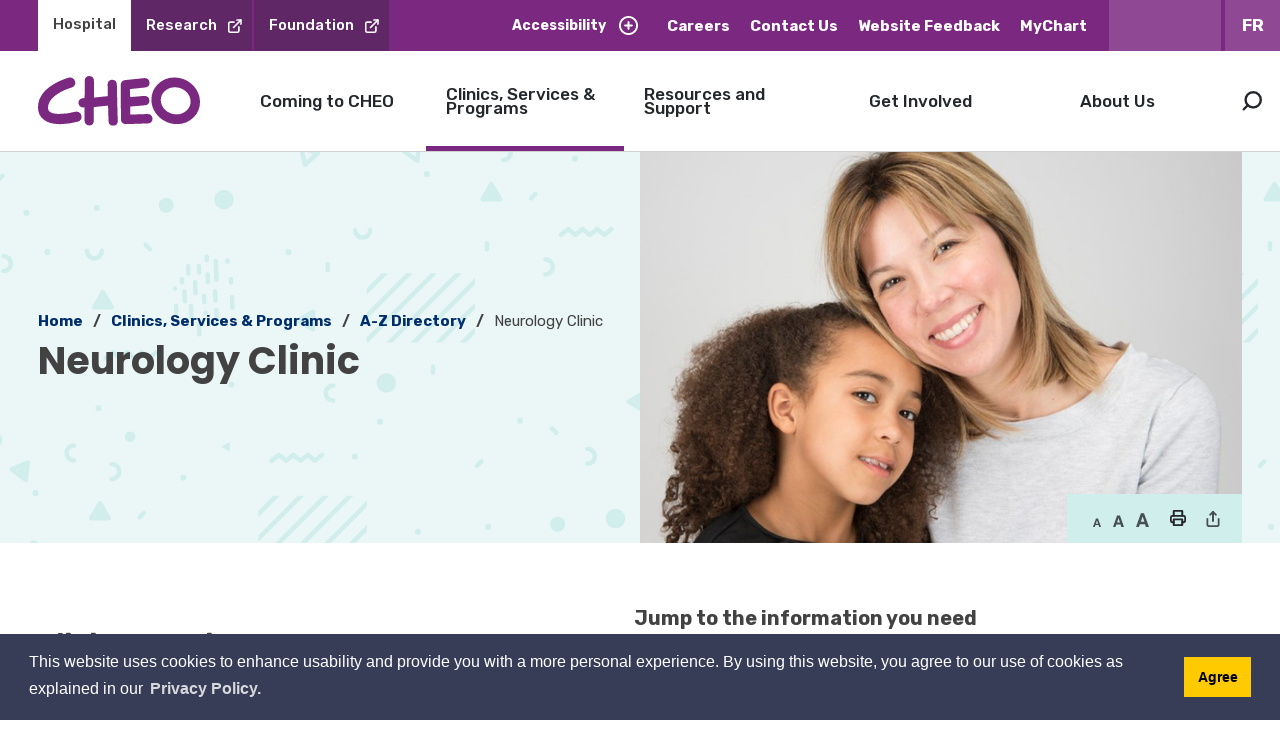

--- FILE ---
content_type: text/html; charset=utf-8
request_url: https://www.cheo.on.ca/en/clinics-services-programs/neurology-clinic.aspx
body_size: 45025
content:

<!DOCTYPE html>
<html lang="en" xml:lang="en" xmlns="http://www.w3.org/1999/xhtml">
<head>
<script type="text/javascript">
    var esol_ico_width = 0;

    try {
        esol_ico_width = window.innerWidth
            || document.documentElement.clientWidth
            || document.body.clientWidth;
    } catch (err) { }

    var iCreateObject =
    {
        isSiteInICreateMode: "False".toLowerCase() == "true",
        lang: "en",
        isIe8: false,
        corpHome: "https://www.cheo.on.ca/",
        corpRoot: "/",
        gaTrackingCode: 'UA-15018176-5',
        isSiteInLocalDevelopment: 'False'.toLowerCase() == "true",
        calendarUrl: 'https://events.cheo.org/',
        isSiteInPreviewMode: 'False'.toLowerCase() == "true",
        isiCreateGeneratedPage: 'False'.toLowerCase() == "true",
        newsFeeds: {},
        isMobile: esol_ico_width <= 767,
        iCreateTheme: '',
        fullPageUrl: 'http://www.cheo.on.ca/en/clinics-services-programs/neurology-clinic.aspx',
        iCreatePageId: 2815,
        iCreateHome: 'https://ic12.esolg.ca/',
        editorHotKey: 'f9_f9',
        newsEmergencyBannerUrl: '/Modules/NewsModule/services/getAlertBannerFeeds.ashx',
        newsHost: '',
        languageResources: {"Modules_News_controls_Global_ViewMoreLinkTitle":"Click to view all","Modules_News_controls_Global_PauseAlert":"Pause","AriaLabel_Modules_News_BrowserAlertNotification":"Browser Compatibility Notification","Modules_News_BlogComments_ErrorAuthorInvalidCharacters":"Comment Author include invalid characters","AriaLabel_Common_MobileNav":"Mobile Navigation","Common_includes_quicklinksAdvanced_Section3HeaderText":"News Centre","Modules_News_BlogPost_LikeText":"Like","Modules_email_emailattachment_Instructions":"We welcome your feedback and questions. This email account is not suitable for medical questions or emergencies. In response to general inquires, we do our best to provide you with the appropriate resources or contact information for the appropriate department. We typically reply within two business days.","Common_Includes_skipNavigation_SkipContentTitleText":"Skip Navigation and go to Content","Modules_News_Search_RefreshText":"Refresh","Modules_News_BlogPost_FeedLabel":"Feed","Modules_PageSubscription_GetPageSubscriptionForm_LastNameLabel":"Last Name","Modules_PageSubscription_GetPageSubscriptionForm_EmailFormatError":"Email is a not in valid email format.","Modules_News_index_BackLinkTitleText":"Back to News","Modules_News_BlogSearch_CommentsLinkAltText":"link to Comments","Modules_News_controls_EmergencyAlertBanner_AttachmentTitle":"Attachments","Modules_PageSubscription_GetPageSubscriptionForm_LastNameError":"Last Name is a required field","Modules_RotatingBanner_PreviousBanner":"Previous Banner","Modules_News_BlogPost_ItemPlaceholder":"Enter item","Common_Includes_Actions_TextDefaultText":"Regular","Modules_AtoZ_BackToTop":"Back to Top","Modules_News_BlogComments_SubmitText":"Submit","Modules_search_hosted_OccurrencesText":"\u003cstrong\u003eoccurrences\u003c/strong\u003e:","Modules_Contact_Controls_BasicSearch_SearchFormLegend":"Search","Modules_News_BlogComments_ErrorAuthorBlank":"Comment Author must not be blank","Modules_email_Global_SubmitTitleText":"Click to Send Email","Modules_AtoZ_BackToTopTitleText":"Click to go Back To Top","AriaLabel_Modules_search_SearchPopup":"Search modal","Modules_News_Global_NewPostLinkTitle":"New Post","Modules_search_controls_Global_PlaceHolderText":"Search","Modules_email_emailattachment_NoIdError":"No Id has been specified please try again...","Modules_News_Global_RelatedPhotosText":"Related Photos","Modules_search_hosted_BasicSearchLabelText":"Basic Search","Modules_email_emailattachment_ErrorName":"Your name is required.","Common_Includes_popups_footerPopupCalendarC_Zone2Title":"Programs","Modules_News_BlogPost_FailedToLogInText":"Failed to log in. Please try again.","AriaLabel_Common_Includes_Breadcrumb":"Breadcrumb navigation","AriaLabel_Common_BlogCarouselSection":"Blog Feed Carousel","Modules_News_BlogPost_PostText":"Post","AriaLabel_Common_QuickLinksText":"Quicklinks Navigation","Modules_News_BlogPost_RequiredPermissionNotGrantedText":"Required permissions were not granted. Please try again.","AriaLabel_Common_RotatingBannerSection":"Banner Carousel and Popular Pages","Common_Includes_popups_footerPopupCalendarC_Zone1Title":"Events","Modules_News_ViewNewsArticleText":"View news article","Modules_News_BlogPost_ContactEmailLabel":"Contact Email","Common_Includes_headInterior_TableScrollMessage":"Scroll right to view complete table","Modules_News_Global_AttachmentsHeading":"Attachments","Modules_PageSubscription_controls_pageSubscriptionButton_ButtonText":"Receive Email Updates...","AriaLabel_Common_AccessibilityOptions":"Accessibility Options","Common_includes_facebookTicker_FacebookTitleText":"Link to Twitter","Common_Includes_IdLikeToDropdown_IdLikeToText":"I want to...","Modules_News_BlogPost_ImagesLabel":"Images (Image types allowed: PNG, JPEG, BMP, GIF)","Common_includes_quicklinksAdvanced_Section5ImageAltText":"Locate a Facility Image","Modules_Calendar_controls_Global_ViewAllTitleText":"View All Events","Modules_News_Search_PageNumberText":"Page Number","Modules_PageSubscription_GetPageSubscriptionForm_FormTitleText":"Subscribe to","Modules_News_BlogSearch_ArchiveHeaderText":"Archive","Modules_PageSubscription_GetPageSubscriptionForm_FirstNameLabel":"First Name","Modules_PageSubscription_GetPageSubscriptionForm_FirstNameError":"First Name is a required field","Modules_News_BlogPost_AttachmentLabel":"Attachments (Document types allowed: PDF, DOC, DOCX, XLS, XLSX)","Common_scripts_youTubePlayer_DescriptionTitleText":"Description","Modules_email_Global_CharactersRemaining":"characters left","Modules_News_Search_SearchBoxPlaceholder":"Search News...","Common_Includes_twitterFeed_ViewAllTitleText":"Link to Twitter","Modules_PDFBuilder_AddButtonText":"Add to Report","Common_Layouts_Homepage_TwitterFeedText":"Latest Tweets","Modules_News_BlogComments_CommentText":"Comment","Modules_News_BlogPost_LoginToPostText":"Login to Post","Common_error_ErrorText":"Error","Common_Layouts_Global_MainMenuButton":"Menu","Common_includes_socialLinks_FollowUsText":"Follow Us","Modules_email_Global_SubmitText":"Send Email","AriaLabel_Common_Includes_Actions":"Action buttons","Modules_email_emailattachment_AttachmentDelete":"Remove attached file","Common_Includes_IdLikeToDropdownMega_ViewAllText":"View All..","Modules_News_BlogPost_CancelText":"Cancel","Modules_News_BlogComments_CommentPluralText":"Comments","Modules_search_controls_search_SearchButtonAlt":"Go!","Common_scripts_youTubePlayer_TitleText":"Title","Modules_Contact_Controls_BasicSearch_SearchResultsHeading":"Search Results","Common_Includes_Actions_TextIncreaseLarge":"Increase to Large text size","Modules_Contact_Controls_PhoneDirectory_DialLinkTitleText":"Click to dial","WaitTimes_LastUpdatedText":"Last Updated: ","Modules_News_BlogPost_InvalidInputText":"Invalid Input","Common_Layouts_Global_PauseText":"Pause","Modules_Contact_Controls_PhoneDirectory_CollapseAllText":"Collapse All","Modules_email_Global_CloseWindowText":"Close this Window","Modules_News_confirm_ErrorMessage":"Unfortunately an error has occured while processing your confirmation. \u003cbr /\u003e We apologize for the inconvenience.","Modules_News_controls_Global_ErrorFeed":"An error occurred - Unable to pull content","Modules_News_BlogComments_DislikeText":"Dislike","Modules_News_BlogComplete_BackToItemText":"Back to Item","AriaLabel_Common_SiteLinksTitle":"Research and Foundation Site Links","Common_Layouts_Global_LogoAltText":"Childrens Hospital of Eastern Ontario Logo","Common_Includes_mobileSubNavContainer_SubNavTitle":"More in this Section...","Modules_News_controls_Global_EmergencyAlertBanner":"Close Alert Banner Notification","Modules_email_emailattachment_ErrorCaptcha":"Please select the \"I\\\u0027m not a robot\" button and try again.","Modules_News_BlogSearch_PostListTitle":"Latest Posts","Modules_search_hosted_BasicSearchPanelTitle":"Basic Search","Modules_email_emailattachment_ErrorMessage":"Invalid message. Your message should contain at least 1 character and no more than 2000.\\r\\nYou have entered","Modules_Polling_GetCurrentPoll_SubmitPollText":"Vote Now!","Modules_email_MailTo_NameLabel":"Your Name","Common_Includes_Actions_PrintPage":"Print This Page","Common_includes_quicklinksAdvanced_Section6HeaderText":"Contact Us","Modules_News_BlogPost_ErrorInvalidImage":"is not a valid image file.","Modules_Polling_PollFeedError":"Unable to pull Poll data","Common_Includes_IdLikeTo_ViewAllTitleText":"View More for","Common_Includes_LocateFacility_ViewAllText":"View All...","Modules_search_hosted_NoResults":"No Search Results","Modules_News_BlogSearch_SearchHeaderText":"Search","Common_scripts_responsiveScripts_MainNavToggleText":"Toggle section","Modules_News_index_RSSAltText":"Open new window to subscribe via RSS","Common_Includes_FooterNav_DesignedByText":"By GHD Digital","Common_Includes_mobileDropdown_CloseIconAltText":"Close menu icon","Modules_email_MailTo_RecipientEmailLabel":"Recipient Email","Modules_AtoZ_JavascriptDisabled":"\u003cp\u003eJavaScript Disabled. \u003c/p\u003e\u003cp\u003ePlease enable JavaScript to view this content.\u003c/p\u003e","Modules_News_BlogPost_ErrorMaxAttachments":"You have reached the maximum number of attachments allowed","Common_includes_AccessibilityHeader_ColourContrastText":"Colour Contrast","Modules_search_hosted_SortByRelevence":"relevance","Modules_News_BlogPost_EnterEmailAddressText":"Enter email address","Modules_ChartingModule_ChartError":"An error occurred retrieving the chart","Modules_News_Global_BackToSearchTitle":"link back to search page","AriaLabel_Common_QuickLinksSection":"Quick Links Section","Common_Includes_IdLikeToDropdownMega_IdLikeToText":"I\u0027d Like To...","Modules_News_BlogComments_CommentLabel":"Comment (maximum of 500 characters)","Modules_News_BlogPost_ValidationFailedText":"Validation failed","Modules_AtoZ_controls_AtoZBar_TitleText":"A to Z Listing","Modules_News_Global_TwitterShareText":"Tweet","Modules_News_BlogPost_Expiration90":"90 days","Modules_News_BlogPost_Expiration15":"15 days","Modules_News_BlogPost_Expiration30":"30 days","Modules_News_BlogPost_Expiration60":"60 days","Common_Login_ForgotPasswordText":"Forgot Password?","Modules_Calendar_controls_CalendarSocialTab_TitleText":"Events Calendar","Common_Includes_GoogleTranslate_GoogleTranslate_Text":"Translate","AriaLabel_Common_Includes_SubNav":"Site sub navigation","Modules_News_BlogPost_CommentPostedPendingApproval":"Comment Posted, Pending Approval","Modules_search_hosted_FindResultsText":"Find Results","Modules_News_BlogComments_CommentHeadingText":"Post a Comment","Modules_Calendar_controls_Global_NoEventsText":"No Events","Modules_search_SearchBoxText":"Enter search keywords","Modules_News_controls_BrowserAlertBanner_CloseText":"Close Browser Alert Banner","Modules_email_emailattachment_EmailError":"We were unable to send your email at this time please try again later.","Modules_Contact_controls_PhoneDirectory_ExpandContactText":"Expand bullet for","Modules_email_MailTo_ValidationHeaderText":"The following errors require your immediate attention:","Modules_email_emailattachment_EmailLabel":"Your email Address","Modules_News_BlogPost_NewPostHeadingText":"New Post","Common_includes_quicklinksAdvanced_Section4TitleText":"Attend an Event","Common_idliketo_IdLikeToText":"I\u0026apos;d Like To...","Common_Includes_subNavTrigger_Text":"More","Modules_Calendar_controls_Global_FeedErrorText":"An error occured","Common_includes_facebookTicker_ErrorText":"An error occurred - Unable to pull content","Modules_News_BackToSearchText":"Back to Search","Modules_RotatingBanner_PauseBanner":"Play/Pause Banner","Modules_search_controls_search_SearchButtonText":"Go!","Modules_Polling_PollResults_VotesLabel":"Votes","AriaLabel_Common_Includes_MainNav":"Site main navigation","Modules_News_BlogPost_CommentPlaceholderText":"Write a comment...","Modules_News_Search_NextPageText":"Go to next page","Modules_News_BlogComments_NameLabel":"Name","Modules_News_confirm_SuccessMessage":"Thank you for confirming your subscription; you will now receive our news items directly in your inbox.","Common_Includes_SocialMediaPlugin_PostedText":"Posted:","Common_includes_AccessibilityHeader_ContrastDefaultTitleText":"Default contrast mode","Modules_Calendar_controls_miniCalendar_PrevText":"View previous month","Modules_search_hosted_SearchAll":"Show Results for All Sites","Modules_Contact_Controls_BasicSearch_KeywordLabel":"Keyword","Common_Includes_IdLikeToDropdownMega_IdLikeToLinkTitleText":"View our I\u0027d Like To... page","Common_includes_quicklinksAdvanced_Section5HeaderText":"Locate a Facility","Modules_News_BlogPost_NamePlaceholder":"Your name","Modules_News_BlogPost_LoginText":"Login","Modules_News_Global_BackToSearchText":"Back to Search","Modules_email_MailTo_CommentsLabel":"Comments","Modules_email_emailattachment_ErrorMessageAfterText":"character(s)","AriaLabel_Common_NewsAndFeaturedSection":"News and Featured Content","Modules_News_BlogSearch_CommentsText":"Comments","Modules_ChartingModule_DataSeriesColTitle":"Name","Modules_Contact_Controls_CategoryAtoZ_LetterLinkTitle":"Jump to","Modules_Contact_Controls_BasicSearch_SearchButtonText":"Search","Modules_News_BlogPost_SubscribeButtonText":"Subscribe to Blog","Modules_Calendar_controls_Global_EventLinkTitleText":"View event","AriaLabel_Modules_News_BlogPost_EnterComment":"Enter comment","Modules_News_Search_LastPageText":"Go to last page","Modules_News_BlogPost_ContactNameLabel":"Contact Name","Common_includes_quicklinksAdvanced_Section5TitleText":"Locate a Facility","Modules_News_Services_getTopFiveBlogs_NoBlogText":"No Blogs","Modules_search_hosted_PagingNext":"Next","Modules_search_hosted_PagingText":"Viewing {0} to {1} of {2} results","Common_Includes_subNavTrigger_IconAltText":"Show or hide navigation","Modules_PageSubscription_GetPageSubscriptionForm_EmailLabel":"Email Address","Modules_PageSubscription_GetPageSubscriptionForm_EmailError":"Email is a required field","Modules_News_Search_AccordionOpenCloseText":"Expand/Minimize","Common_includes_AccessibilityHeader_TextResizeText":"Text Resize","AriaLabel_Common_scripts_MobileBannerText":"Mobile banner text","Modules_News_controls_Global_PauseAlertTitleText":"Pause Alert","Common_Includes_socialCornerLinks_IconImageAltText":"Social Corner icon","Common_includes_quicklinksAdvanced_Section2HeaderText":"Stay Informed","Modules_News_BlogPost_ContactPhoneLabel":"Contact Phone","Common_includes_twitterTicker_TwitterTitleText":"Link to Twitter","Modules_News_BlogPost_ErrorCreatingBlog":"Error occurred while creating blog item.","Modules_News_BlogPost_SubmitText":"Submit","Common_includes_quicklinksAdvanced_Section3TitleText":"News Centre","Modules_email_MailTo_ErrorYourEmailInvalid":"Sender email is invalid","Modules_News_BlogPost_DescriptionLabel":"Description","Modules_News_Search_ReadMoreText":"Read More","Modules_News_BlogPost_ErrorInvalidDocument":"is not a valid document file.","Modules_search_hosted_ClearButtonText":"Clear","Modules_Polling_GetCurrentPoll_ViewPollResultsTitleText":"Click to View Results","Modules_PDFBuilder_PrintButtonTitleText":"Click to review, download and print report","Modules_News_BlogPost_PostingExpirationLabel":"Expiration Date","Common_Includes_socialMediaPlugin_TwitterViewAllText":"View Twitter Page","Modules_Polling_PollResults_BackText":"Back","Modules_search_hosted_KeywordAllText":"with \u003cstrong\u003eall of the words\u003c/strong\u003e:","Modules_email_emailattachment_ErrorFileTooLarge":"File Size exceeds {0}MB file limit...","Modules_News_Search_ReadMoreTitleText":"Read More","Modules_RotatingBanner_NextBanner":"Next Banner","AriaLabel_Common_includes_contactUs":"Page related Contact information","Modules_search_hosted_KeywordExactText":"with the \u003cstrong\u003eexact phrase\u003c/strong\u003e:","Common_Includes_Actions_TextDecrease":"Decrease text size","Common_includes_quicklinksAdvanced_Section4HeaderText":"Attend an Event","Common_Includes_IdLikeTo_ViewAllLinkText":"View More...","Modules_News_BlogComments_LikeText":"Like","Modules_News_BlogPost_ContactEmailPlaceholder":"Enter email","Modules_News_Search_PageConnectorText":"of","Modules_News_BlogPost_ErrorFileReaderNotSupport":"This browser does not support HTML5 FileReader.","Modules_News_BlogPost_EnterNameText":"Enter name","Common_includes_quicklinksAdvanced_Section2ImageAltText":"Stay Informed Image","Common_Includes_Share_ShareImageAlt":"Share This Page","Modules_News_controls_Global_JavascriptDisabledText":"JavaScript is disabled. Please enable JavaScript to view this content.","Modules_News_BlogComments_ErrorCaptcha":"Google Authentication (I\u0027m not a robot) must be checked.","Modules_News_controls_NewsSocialTab_HeaderLinkTitleText":"News","Modules_News_BlogSearch_ArchiveMonthPlaceholderText":"Select Month","AriaLabel_Common_GoogleTranslateText":"Google Translate Widget","Common_Includes_subFooter_TwitterPauseText":"Pause","Modules_email_MailToTemplate_TemplateText":"{5} ({0}) has sent you information from the \u003ca href=\u0027{1}\u0027\u003e{2}\u003c/a\u003e website.\u003cbr /\u003e\u003cbr /\u003e\r\n\u003cb\u003eMessage:\u003c/b\u003e\u003cp style=\u0027padding: 20px;\u0027\u003e{3}\u003c/p\u003e","Modules_News_BlogComments_ReplyTitleText":"Click to reply","Modules_Contact_Controls_PhoneDirectoryWithPhoto_NoImageAltText":"No image to display","Modules_Polling_GetCurrentPoll_ErrorNoOptionSelected":"Please select an option","Common_Layouts_Global_TopBarHospitalText":"Hospital","Modules_News_Global_NoResults":"No Results Found","Common_Includes_interiorQuicklinks_QuickLinksTitle":"Quick Links","Modules_News_controls_Global_BrowserAlertBannerCloseText":"Close Old Browser Notification","Modules_search_hosted_KeywordAnyText":"with \u003cstrong\u003eat least one\u003c/strong\u003e of the words:","Modules_Polling_GetCurrentPoll_SubmitPollTitleText":"Click to Vote Now!","Modules_email_MailTo_ErrorYourEmailRequired":"Sender email is a required field","Modules_News_BlogPost_ItemLabel":"Item","Common_Includes_Actions_TextIncreaseLargeText":"Large","Modules_search_hosted_AdvancedSearchText":"Advanced Search","Modules_News_BlogPost_ErrorNoCategory":"Category must be selected","Modules_Feedback_FeedbackText":"Feedback","Modules_News_Global_ErrorArticleNotFound":"The item you are looking for either doesn\u0027t exist or has been removed from the site. Sorry for the inconvenience.","Modules_AtoZ_SameWindowText":"View our","Modules_News_BlogPost_ErrorFileTooBig":"file size is over 1MB.","Modules_News_BlogPost_CategoryLabel":"Category","Modules_News_BlogPost_FailedToPostCommentText":"Failed to post comment. Please contact the site admin.","Modules_Polling_GetCurrentPoll_ErrorAlreadySubmitted":"You have already submitted a response to this poll!","Modules_email_emailattachment_EmailTemplate":"{0}{0}-------------------------------------{0}Origin: {1}{0}-------------------------------------{0}{0}This email was sent to you by {2} through {3}.","Modules_News_Global_PostedDateText":"Posted","Common_Includes_Actions_Email":"Email This Page","Modules_search_PlaceholderText":"What can we help you find?","Modules_News_controls_Global_NextAlertTitleText":"Next Alert","Modules_News_controls_BrowserAlertBanner_Message":"It appears you are trying to access this site using an outdated browser.  As a result, parts of the site may not function properly for you.  We recommend updating your browser to its most recent version at your earliest convenience.","Common_Layouts_Interior_RelatedLinksText":"Related Links","Common_Layouts_Global_MainMenuClose":"Close main menu","Common_includes_quicklinksAdvanced_Section6TitleText":"Contact Us","Modules_search_SearchModal_CloseText":"Close search modal","Modules_PageSubscription_GetPageSubscriptionForm_SubscribeText":"Subscribe","Common_includes_quicklinksAdvanced_Section1SubHeaderText":"You spoke, we acted...","Modules_News_BlogPost_PostedOnText":"Posted on ","Modules_Calendar_controls_Global_LoadingText":"Loading","Modules_News_BlogComments_CategoryText":"Category","Modules_News_Search_SearchButtonTitleText":"News Search","Modules_Calendar_controls_miniCalendar_MonthTitleText":"View","Common_scripts_icrtTicker_PlayText":"Play","Common_includes_MobileNav_MoreText":"More","Common_includes_quicklinksAdvanced_Section1HeaderText":"Get Involved","Modules_Contact_Controls_PhoneDirectoryWithPhoto_EditButtonText":"Edit","Modules_News_Search_SearchBoxTitle":"Search News","Modules_Polling_PollResults_ChoiceLabel":"Choice","Modules_email_emailattachment_NameLabel":"Your Name","Modules_email_scripts_DisabledMessage":"Sorry, email is disabled within iCalendar or iBlog generated pages","Common_Includes_subFooter_TwitterFeedTitleText":"Recent Tweets","AriaLabel_Modules_search_CloseButton":"Search modal close button","Modules_email_emailattachment_AttachmentDeleteText":"Remove","Modules_PageSubscription_Global_CloseText":"Close","Modules_PDFBuilder_AddLinkTitleText":"Click to add this page to the report","WaitTimes_LastUpdatedSubText":"(Updated every 15 minutes)","AriaLabel_Common_SkipToContent":"Skip to Main Content","Modules_search_hosted_ShowText":"Show","Modules_News_controls_Global_LoadingText":"Loading...","Modules_News_controls_Global_NextAlertText":"Next","Modules_News_BlogComments_ErrorCommentBlank":"Comments must not be blank.","Common_Includes_skipNavigation_SkipContentText":"Skip to Content","Common_Includes_subFooter_TwitterIconAltText":"Twitter logo","Modules_email_emailattachment_ErrorInvalidEmail":"Invalid email address.","Modules_email_MailTo_ErrorEmailRequired":"Recipient email is a required field","Modules_News_BlogComments_PostedBy":"Posted By","Modules_News_BlogSubmitSuccess_BackText":"Back","Modules_email_emailattachment_EmailSuccess":"Your email has been sent...","Modules_email_MailTo_ErrorSendingEmail":"Could not send email","Modules_search_hosted_OccurrencesAnywhere":"anywhere in the page","Common_Layouts_Global_LogoLinkText":"Click to return to the homepage","Modules_News_SubscribeButtonText":"Subscribe to News ","Modules_search_hosted_OccurrencesUrl":"in the URL of the page","Modules_News_controls_Global_PreviousAlertText":"Previous","Modules_email_MailTo_Instructions":"To email this page, fill in the form below and click the \u003cem\u003eSend Email\u003c/em\u003e button","Modules_News_BlogPost_FacebookServiceUnavailable":"Facebook service is currently unavailable. Please try again later.","Modules_search_hosted_KeywordExcludeText":"\u003cstrong\u003ewithout\u003c/strong\u003e the words:","Common_Includes_footerSitemap_ViewAllLinkText":"View All...","Common_Includes_Share_EmailText":"Email","AriaLabel_Common_SiteLogo":"CHEO Site Logo","Common_Includes_mobileNav_MenuIconAltText":"Main menu icon","Common_includes_quicklinksAdvanced_Section1TitleText":"Get Involved","Modules_News_BlogSearch_SearchText":"Search","Modules_News_BlogPost_PleaseLoginFirstText":"Please log in first.","Modules_email_emailattachment_AttachmentAdd":"Add attachment","Modules_AtoZ_controls_AtoZBar_LinkTitleText":"a to z","Common_Includes_Share_ShareProviderImageAlt":"Open new window to share this page via","Common_includes_twitterTicker_ErrorText":"An error occurred - Unable to pull content","Common_includes_quicklinksAdvanced_Section1ImageAltText":"Get involved image","Modules_News_BlogSearch_SearchPlaceholderText":"What are you looking for?","Modules_News_BlogComplete_ThankYouMessage":"Thank you for submitting your comments.","Modules_News_BacktoSearchPageText":"Back to Search Page","Common_Includes_Actions_TextIncreaseXLargeText":"X-Large","Common_sitemap_SiteMapText":"Sitemap","Modules_search_hosted_OccurrencesTitle":"in the title of the page","Modules_search_hosted_PagingPrevious":"Previous","AriaLabel_Common_includes_InteriorBanner":"Interior Banner Image","Modules_email_emailattachment_MessageLabel":"Your Message","Modules_Calendar_controls_Global_ViewAllText":"View More","Common_scripts_youTubePlayer_DescriptionText":"Created using HTML elements, videos are loaded and played from the server or Youtube.","Common_includes_AccessibilityHeader_ContrastHighText":"High","Modules_Calendar_controls_miniCalendar_NextText":"View next month","Modules_News_BlogPost_NoLoginMessage":"No login? Please enter your details below to continue.","AriaLabel_Modules_search_searchBox":"Homepage Banner Search","Modules_News_BlogComments_ReplyText":"Reply","Modules_email_Global_CloseWindowTitleText":"Close this Window","Modules_News_controls_BrowserAlertBanner_AlertTitle":"Browser Compatibility Notification","Modules_search_hosted_SearchButtonText":"Search","Modules_search_hosted_SearchSiteOnly":"Show Results for This Site Only","Common_Includes_breadCrumbs_HomeText":"Home","Modules_News_BlogSubmitSuccess_SuccessMessage":"Thank you for submitting your item.","Modules_News_BlogPost_FailedToValidateFacebookText":"Failed to validate Facebook sign-in","Modules_News_BlogSubmitSuccess_BackTitleText":"link back to submit a blog page","Modules_News_BlogPost_ContactNamePlaceholder":"Enter name","AriaLabel_Common_FooterNavMega":"Footer Quick Links","Modules_News_controls_Global_ViewMoreText":"View All","Modules_PageSubscription_ConfirmationDialog_TitleText":"Page Subscription Confirmation","Modules_News_Search_PageNumberTotalText":"Displaying","Modules_News_BlogPost_EmailAddressPlaceholderText":"Email Address","Modules_News_BlogPost_ErrorMaxImages":"You have reached the maximum number of images allowed","Common_Includes_Share_EmailImageAlt":"Email this page","Modules_News_Global_SubscribeText":"Subscribe","Common_Layouts_Homepage_NewsTickerTitle":"Latest News","Modules_News_BlogPost_InvalidPageIDText":"Invalid page ID","Modules_News_controls_Global_PreviousAlertTitleText":"Previous Alert","Modules_News_Search_MonthNames":"[\u0027January\u0027, \u0027February\u0027, \u0027March\u0027, \u0027April\u0027, \u0027May\u0027, \u0027June\u0027, \u0027July\u0027, \u0027August\u0027, \u0027September\u0027, \u0027October\u0027, \u0027November\u0027, \u0027December\u0027]","Modules_email_scripts_NotSupportedMessage":"Your browser is not capable of performing this operation!","Common_Includes_popups_footerPopupCalendarA_Zone3Title":"Upcoming Events","Modules_News_controls_NewsSocialTab_HeaderText":"News","Modules_search_ResultsTitle":"Search Results","Modules_PageSubscription_GetPageSubscriptionForm_PageSubscriptionTitle":"Page Subscription","Modules_email_MailTo_YourEmailLabel":"Your Email","Common_includes_AccessibilityHeader_ContrastHighTitleText":"High contrast mode","Modules_News_BlogPost_ContinueButtonText":"Continue","Common_Includes_breadCrumbs_HomeTitleText":"Homepage ","Modules_News_Global_CharacterCountLabel":"Character count","Modules_News_Global_FacebookLikeTitle":"facebook like button","Modules_email_emailattachment_BrowseTitleText":"Browse to select a file","Modules_email_emailattachment_AttachmentLabel":"Attachment","Modules_Polling_PollResults_ThankYouMessage":"Thank you for your submission!","Common_Includes_Actions_TextIncreaseXLarge":"Increase to X-Large text size","Common_Includes_mobileDropdown_CloseLinkText":"Close menu","Common_scripts_icrtTicker_PauseText":"Pause","Modules_News_BlogPost_LoginToPostCommentText":"Login to Post a Comment","Common_includes_AccessibilityHeader_ContrastDefaultText":"Default","Modules_email_MailTo_ErrorEmailInvalid":"Recipient email is invalid","Modules_News_BlogSearch_FeaturePostsHeaderText":"Featured Posts","Common_includes_browseAloud_BrowseAloudText":"BrowseAloud","AriaLabel_Modules_News_BrowserAlertNotificationClose":"Close Browser Compatibility Notification","Modules_Contact_Controls_PhoneDirectory_ExpandAllText":"Expand All","Modules_search_hosted_ToggleText":"Toggle","Modules_AtoZ_LoadingMessage":"Loading...","Modules_News_Search_FirstPageText":"Go to first page","Modules_News_Global_MaxCharactersReached":"Reached maximum characters allowed","Common_includes_quicklinksAdvanced_Section2TitleText":"Stay Informed","Modules_search_hosted_ResultsTitle":"Search Results","Modules_News_controls_Global_EmergencyAlertBannerCloseText":"Close Alert Banner","Common_Includes_socialCornerLinks_LinkTitleText":"Social Corner","Modules_News_BlogComments_ErrorInvalidCharacters":"Comments include invalid characters","Modules_News_Global_SubscribeTitleText":"Click to subscribe","Modules_email_emailattachment_EmailAutoReplyBodyTemplate":"This message is to confirm receipt of your recent email to {1}{0}{0}Thank you,{0}{1}","Common_Includes_socialMediaPlugin_TwitterViewAllTitleText":"View Our Twitter Page","Modules_PDFBuilder_AddButtonTitleText":"Click to add this page to the report","Modules_News_Global_NewPostLinkText":"New Post","Modules_News_BlogPost_PostingDateTimeLabel":"Posting Date \u0026amp; Time","Modules_Polling_PollResults_BackTitleText":"Click to go Back","Modules_News_controls_Global_PlayAlert":"Play","Modules_Echo_PageSubscription_controls_pageSubscriptionButton_ButtonText":"Subscribe to this page","Modules_Polling_GetCurrentPoll_ViewPollResultsText":"View Results","Modules_email_emailattachment_SubjectLabel":"Subject","Modules_News_Global_PostedOnText":"Posted On","Modules_email_emailattachment_AttachmentMaximum":"Maximum number of attachments reached","Modules_News_BlogPost_DetailText":"Details","Modules_News_BlogPost_LogoutText":"Logout","Modules_PageSubscription_GetPageSubscriptionForm_CaptchaError":"Please check I\u0026apos;m not a robot.","Common_Includes_Actions_TextDefault":"Default text size","Common_Layouts_Global_PauseTitle":"Pause","Common_includes_quicklinksAdvanced_Section4ImageAltText":"Attend an Event Image","Modules_News_Search_PreviousPageText":"Go to previous page","Modules_News_BlogPost_EnterCommentTitleText":"Enter comment","Modules_News_BlogPost_ContactPhonePlaceholder":"Enter phone","Modules_News_BlogPost_UnknownErrorOccurredText":"An unknown error occurred. Please contact the site admin","Modules_News_BlogComplete_BackToItemTitleText":"Click to go back to item","Common_pagenotfound_PageNotFoundText":"Page Not Found","AriaLabel_Common_Includes_FooterNav":"Footer Nav","Common_Includes_socialCornerLinks_Text":"Social Corner","Modules_News_controls_EmergencyAlertBanner_AttachmentLinkTitle":"Click to view","Common_Includes_twitterFeed_ErrorText":"An error occurred - Unable to pull content","Modules_PDFBuilder_PrintButtonText":"Download and Print Report","Modules_News_index_BackLinkText":"Back to Search","AriaLabel_Common_TopContent":"Top Page Content","Common_includes_quicklinksAdvanced_Section3ImageAltText":"News Centre Image","Modules_News_BlogSearch_ItemLinkTitle":"View item","Modules_AtoZ_NewWindowText":"Open new window to view","Modules_PDFBuilder_LogoAltText":"Childrens Hospital of Eastern Ontario Logo","Modules_Calendar_controls_Global_JavascriptDisabled":"JavaScript is disabled. Please enable JavaScript to view this content.","Modules_Polling_GetCurrentPoll_PollNotAvailable":"Poll Not Available","Modules_News_controls_NewsFeedPlugin_PluginTitleText":"Latest News","Common_Includes_Actions_TextIncrease":"Increase text size","Common_scripts_youTubePlayer_FeedErrorText":"Error retrieving youtube feed","Modules_search_controls_search_SearchButtonTitle":"Click to view search page.","Modules_PDFBuilder_AddLinkText":"+","Common_includes_AccessibiltyHeader_Text":"Accessibility","Common_includes_quicklinksAdvanced_Section6ImageAltText":"Contact Us","Common_Includes_mobileNav_ContactIconAltText":"Contact Us","Common_Layouts_Global_LogoAltText_Echo":"Childrens Hospital of Eastern Ontario ECHO Logo","AriaLabel_Common_TopNavigationText":"Top Navigation","Modules_PageSubscription_GetPageSubscriptionForm_CancelText":"Or Cancel","Modules_email_emailattachment_EmailAutoReplySubject":"(Automatic Reply) Thank you for contacting ","Common_scripts_youTubePlayer_ChannelUserErrorText":"Error, the user/channel provided either was not found or has no data","Modules_Polling_PollResults_TotalLabel":"% Total","Modules_search_hosted_SortByText":"\u003cstrong\u003esort\u003c/strong\u003e by:","Common_includes_quicklinksAdvanced_Section1Icon1Alt":"Get Involved","Common_includes_quicklinksAdvanced_Section1Icon3Alt":"Get Involved","Common_includes_quicklinksAdvanced_Section1Icon2Alt":"Get Involved","Common_includes_quicklinksAdvanced_Section1Icon4Alt":"Get Involved","Modules_search_hosted_SortByDate":"date","Modules_News_BlogComments_ErrorCommentTooLong":"Comments must be less than 500 characters."},
        micrositePath: "",
        micrositeName: "ECHO",
        siteTitle: 'Childrens Hospital of Eastern Ontario'
    }

    var myStringArray = "".split(',');
    for(var i = 0; i < myStringArray.length; i++)
    {
        var mySubstring = myStringArray[i].split('|');
        iCreateObject.newsFeeds[mySubstring[0]] = mySubstring[1];
    }

    try {
        if (document.location.href.toLowerCase().indexOf('https://') == 0) {
            iCreateObject.corpHome = 'https://' + iCreateObject.corpHome.substring(8);
        }
    } catch (err) { }

    if (iCreateObject.isSiteInLocalDevelopment)
        console.log(iCreateObject);

</script>


<meta http-equiv="Content-Style-Type" content="text/css">
<meta http-equiv="Content-Script-Type" content="text/javascript">
<meta name="viewport" content="width=device-width, initial-scale=1.0, minimum-scale=1.0, user-scalable=yes" />
<meta name="google-site-verification" content="plr5r2kB0sA4SAI8zN2-cHlGpPmTKwJoHNSwXr2ZyTI" />

<!--This is only needed if you are using the Google translate widget-->
<meta name="google-translate-customization" content="64f17b6d9cb6233b-e59f9de7b0b09f30-g4ca0816f9369ddc5-e"/>




	<!-- FONTS -->
	<link rel="preconnect" href="https://fonts.gstatic.com">
	<link href="https://fonts.googleapis.com/css2?family=Montserrat:wght@400;700;900&display=swap" rel="stylesheet">
	<link href="https://fonts.googleapis.com/css2?family=Open+Sans:wght@400;600;700&display=swap" rel="stylesheet">

	<!-- echo FONTS -->
	<link href="https://fonts.googleapis.com/css2?family=Poppins:wght@400;700&family=Rubik:wght@400;500;700&display=swap" rel="stylesheet">

<link rel="apple-touch-icon" sizes="180x180" href="/apple-touch-icon.png" />
<link rel="icon" type="image/png" href="/favicon-32x32.png" sizes="32x32" />
<link rel="icon" type="image/png" href="/favicon-16x16.png" sizes="16x16" />
<link rel="mask-icon" href="/safari-pinned-tab.svg" color="#603cba" />

<link rel="manifest" href="/site.webmanifest" />
<meta name="msapplication-TileColor" content="#603cba">
<meta name="theme-color" content="#ffffff" />


<link href="/Common/styles/styles.css?v=12" rel="stylesheet" type="text/css" media="screen" />
<link href="/Common/styles/icreate.css?v=3" rel="stylesheet" type="text/css" media="screen" />
<link href="/Common/styles/print.css?v=3" rel="stylesheet" type="text/css" media="print" />


 <!-- Modernizr needs to be in head to preview FOUC. Best after stylesheet references -->
<script type="text/javascript" src="/Common/scripts/modernizr.min.js"></script>

<script type="text/javascript" src="https://js.esolutionsgroup.ca/js/libs/jquery/1.11.2/jquery.min.js"></script>

<link href="https://js.esolutionsgroup.ca/js/libs/jquery-ui/1.10.4/resources/themes/base/jquery-ui.min.css" rel="stylesheet" type="text/css" media="screen" />
<script type="text/javascript" src="https://js.esolutionsgroup.ca/js/libs/jquery-ui/1.11.2/jquery-ui.min.js"></script>
<script type="text/javascript" src="https://js.esolutionsgroup.ca/js/libs/jquery_cookie/1.4.0/jquery.cookie.min.js"></script>
<script type="text/javascript" src="https://js.esolutionsgroup.ca/js/libs/hover-intent/1.8.0/jquery.hoverIntent.min.js"></script>
<script type="text/javascript" src="https://js.esolutionsgroup.ca/js/libs/jquery_superfish/1.7.4/superfish.min.js"></script>

<script type="text/javascript" src="https://js.esolutionsgroup.ca/js/libs/icreate-date/1.0.0/icrt-toDateTimeString.min.js"></script>
<script type="text/javascript" src="https://js.esolutionsgroup.ca/js/libs/jquery_linkify/1.1.6/jquery.linkify.min.js"></script>
<script type="text/javascript" src='/Common/scripts/general.js'></script>
<script type="text/javascript" src='/Common/scripts/quicklinks-dropdown.js'></script>
<script type="text/javascript" src='/Common/scripts/jquery.matchHeight-min.js'></script>
<script type="text/javascript" src='/Modules/email/scripts/email.js'></script>
<link href="https://js.esolutionsgroup.ca/js/libs/jquery_contextmenu/skins/1.0.0/contextMenu.min.css" rel="stylesheet" type="text/css" media="screen" />
<script type="text/javascript" src="https://js.esolutionsgroup.ca/js/libs/jquery_contextmenu/1.0.0/jquery.contextMenu.min.js"></script>



<script type="text/javascript">
	$(function() {
		// Drop-down lists
		$('#nav').superfish({
			cssArrows: false,
			speed: 'normal',
			speedOut: 'fast'
		});

		if (!iCreateObject.isSiteInICreateMode) {
			$('video,audio').mediaelementplayer({
				// if the <video width> is not specified, this is the default
				defaultVideoWidth: 480,
				// if the <video height> is not specified, this is the default
				defaultVideoHeight: 270,
				// if set, overrides <video width>
				videoWidth: -1,
				// if set, overrides <video height>
				videoHeight: -1,
				// width of audio player
				audioWidth: 400,
				// height of audio player
				audioHeight: 30,
				// initial volume when the player starts
				startVolume: 0.8,
				// useful for <audio> player loops
				loop: false,
				// enables Flash and Silverlight to resize to content size
				enableAutosize: true,
				// the order of controls you want on the control bar (and other plugins below)
				features: ['playpause', 'progress', 'current', 'duration', 'tracks', 'volume', 'fullscreen'],
				// Hide controls when playing and mouse is not over the video
				alwaysShowControls: false,
				// force iPad's native controls
				iPadUseNativeControls: false,
				// force iPhone's native controls
				iPhoneUseNativeControls: false,
				// force Android's native controls
				AndroidUseNativeControls: false,
				// forces the hour marker (##:00:00)
				alwaysShowHours: false,
				// show framecount in timecode (##:00:00:00)
				showTimecodeFrameCount: false,
				// used when showTimecodeFrameCount is set to true
				framesPerSecond: 25,
				// turns keyboard support on and off for this instance
				enableKeyboard: true,
				// when this player starts, it will pause other players
				pauseOtherPlayers: true,
				// array of keyboard commands
				keyActions: []
			});
		}
	});

	function PrintScreen() {
		if (iCreateObject.isSiteInICreateMode) {
			showNAMessage();
		} else {
			window.print();
		}
	}
</script>

<link href="https://customer.cludo.com/css/overlay/cludo-search-default.min.css" type="text/css" rel="stylesheet" />
<!--[if lte IE 9]>
<script src="https://api.cludo.com/scripts/xdomain.js" slave="https://api.cludo.com/proxy.html" type="text/javascript"></script>
<![endif]-->
<link rel="stylesheet" type="text/css" href="https://cdnjs.cloudflare.com/ajax/libs/cookieconsent2/3.1.0/cookieconsent.min.css">
<script src="https://cdnjs.cloudflare.com/ajax/libs/cookieconsent2/3.1.0/cookieconsent.min.js"></script>
<script>
    window.addEventListener("load", function() {
        var popupElement;
        window.cookieconsent.initialise({
            palette: {
                "popup": {
                    "background": "#373D57"
                },
                "button": {
                    "background": "#ffca00"
                }
            },
            content: {
                "message": "This website uses cookies to enhance usability and provide you with a more personal experience.  By using this website, you agree to our use of cookies as explained in our ",
                "dismiss": "Agree",
                "link": "Privacy Policy.",
                "href": "https://www.cheo.on.ca/en/about-us/privacy-and-confidentiality.aspx",
                close: '&#x274c;',
            },
            "cookie": {
                "domain": ".cheo.on.ca",
                "path": "/",
                "expiryDays": "365"
            },
            onStatusChange: function(status, chosenBefore) {
                var hasConsented = this.hasConsented();
                if (hasConsented) {
                    document.body.classList.add("hasConsented");
                }
            },
            window: '<div role="dialog" aria-label="Cookie Prompt" aria-describedby="cookieconsent:desc" class="cc-window {{classes}}">{{children}}</div>',
            elements: {
                messagelink: '<span id="cookieconsent:desc" class="cc-message">{{message}} <a aria-label="Privacy Policy" tabindex="0" class="cc-link" href="{{href}}">{{link}}</a></span>',
                dismiss: '<a aria-label="Agree to cookie message" tabindex="0" class="cc-btn cc-dismiss">{{dismiss}}</a>',
            }
        }, function(popup) {
            popupElement = popup;
        }, function(err) {
            //console.error(err);
        });

        $(".cc-dismiss").keyup(function(event) {
            var code = event.keyCode || event.which;
            if (code == 13 || code == 27) { //Enter keycode
                popupElement.close();
            }
        });

        function hasClass(element, className) {
            document.body.classList.add("hasConsented");
        }

        var myDiv = document.getElementsByClassName('cc-window')[0];
        hasClass(myDiv, 'cc-invisible');
    });
</script>



    
<link href="/Common/styles/int.css?v=4" rel="stylesheet" type="text/css" media="screen" />

<script type="text/javascript">
    if (!$("script[src='https://js.esolutionsgroup.ca/js/libs/ios_slider/structure/1.3.42/jquery.iosslider.min.js']").length) {
        var script = document.createElement('script');
        script.setAttribute('src', 'https://js.esolutionsgroup.ca/js/libs/ios_slider/structure/1.3.42/jquery.iosslider.min.js');
        script.setAttribute('type', 'text/javascript');
        $('head').append(script);
    }
</script>


<script type="text/javascript">
    function icrt_table_resize() {
        if (!iCreateObject.isSiteInICreateMode || iCreateObject.isSiteInPreviewMode) {

            var contentWidth = ($('#printAreaContent').width());
            
            $('#printAreaContent table').each(function (index, item) {
                var contentRow = $(item).closest('.fbg-row');
                
                if ((contentRow.length && $(this).width() > $(contentRow).width()) || $(this).width() > contentWidth) {
                    if ($(this).parent('.tableContainer').length == 0){
                        $(this).wrap('<div class="tableContainer" />');
                        var wideTable = $(this).addClass('wideTable');
                        
                        var wideTableContainer = $(wideTable).parent();
                        $('<div class="tableContainerHead">Scroll right to view complete table</div>"').insertBefore(wideTableContainer);
                    }
                } else if ((contentRow.length && $(this).width() <= $(contentRow).width()) || $(this).width() <= contentWidth) {
                    if ($(this).parent('.tableContainer').length > 0){
                        $(this).parent().siblings('.tableContainerHead').detach();
                        $(this).unwrap();
                        $(this).removeClass('wideTable');
                    }
                }
            });

        }
    }
    $(window).load(function () {
        setTimeout(function () {
            icrt_table_resize();
        }, 0);
    });
     $(window).resize(function() {
        setTimeout(function () {
            icrt_table_resize();
        }, 0);
    });
</script>

<!-- Twitter Timeline -->
<script>
	window.twttr = (function (d, s, id) {
		var js, fjs = d.getElementsByTagName(s)[0],
		t = window.twttr || {};
		if (d.getElementById(id)) return t;
		js = d.createElement(s);
		js.id = id;
		js.src = "https://platform.twitter.com/widgets.js";
		fjs.parentNode.insertBefore(js, fjs);

		t._e = [];
		t.ready = function (f) {
			t._e.push(f);
		};

		return t;
	}(document, "script", "twitter-wjs"));
</script>
<script type="text/javascript" src='/Common/scripts/icrtShortcut.js'></script>
<script type="text/javascript">
    if (typeof String.prototype.endsWith !== 'function') {
        String.prototype.endsWith = function (suffix) {
            return this.indexOf(suffix, this.length - suffix.length) !== -1;
        };
    }
    $(document).ready(function () {
        var redirectUrl;
        if (location.href.indexOf('/edit_') > -1) {
            redirectUrl = location.href.replace('/edit_', '/');
        } else {
            var icreateBaseUrl = 'https://ic12.esolg.ca/';
            if (!icreateBaseUrl.endsWith('/')) {
                icreateBaseUrl += '/';
            }
            
            redirectUrl = icreateBaseUrl + 'icreate/modules/pageeditor3/page.srv?pageId=2815';
            
        }
        $(document).icrtShortcut({
            shortcutKey: 'f9_f9',
            redirectUrl: redirectUrl
        });
    });

</script>

<title>
	
        
    
        Neurology Clinic
    
        - CHEO
</title>
    <meta name="description" content="Learn about CHEO&rsquo;s neurology clinic, the services provided and how to be referred to our clinic." />

<meta property="dcterms.issued" content="2025-09-04T08:00:00-0400" />
<meta property="og:title" content="Neurology Clinic" />
<meta property="og:url" content="https://www.cheo.on.ca/en/clinics-services-programs/neurology-clinic.aspx" />
<meta property="og:description" content="Learn about CHEO&rsquo;s neurology clinic, the services provided and how to be referred to our clinic." />
<meta property="og:image" content="https://www.cheo.on.ca/en/images/structure/news_avatar.jpg" />
<link rel="alternate" hreflang="x-default" href="https://www.cheo.on.ca/en/clinics-services-programs/neurology-clinic.aspx" />
<link rel="alternate" hreflang="fr" href="https://www.cheo.on.ca/fr/clinics-services-programs/neurology-clinic.aspx" />
<link rel="canonical" href="https://www.cheo.on.ca/en/clinics-services-programs/neurology-clinic.aspx" /><script>
(function(w,d,s,l,i){w[l]=w[l]||[];w[l].push({'gtm.start':
new Date().getTime(),event:'gtm.js'});var f=d.getElementsByTagName(s)[0],
j=d.createElement(s),dl=l!='dataLayer'?'&l='+l:'';j.async=true;j.src=
'https://www.googletagmanager.com/gtm.js?id='+i+dl;f.parentNode.insertBefore(j,f);
})(window,document,'script','dataLayer','GTM-597JQQK');
</script>
<!-- End Google Tag Manager --><!-- Google Tag Manager --><link rel="stylesheet" type="text/css" media="screen" href="/Modules/NewsModule/styles/EmergencyAlertBanners.css"></link><script type="text/javascript" src="/Common/scripts/textSize.js"></script><script type="text/javascript" src="/Common/scripts/libs/icreate-socialmedia/structure/4.1.3/socialMedia.min.js"></script><script type="text/javascript" src="/Common/scripts/libs/icreate-socialmedia/structure/4.1.3/linkify.min.js"></script><script type="text/javascript" src="/Common/scripts/libs/icreate-socialmedia/structure/4.1.3/linkify-html.min.js"></script><script type="text/javascript" src="https://js.esolutionsgroup.ca/js/libs/feedback-form/structure/2.9.1/feedbackStructure.min.js"></script><script type="text/javascript">$(function(){$(".feedbackLink").feedbackForm({
useDefaultIfNoIdIsSet: "True".toLowerCase() == "true",
baseUrl: "https://ic12.esolg.ca/feedback/api/1.0/",
getUrl: "client/11189319_CHEO/default-form/en",
jsServerUrl: "https://js.esolutionsgroup.ca/js/libs/feedback-form/",
previewMode: false,
showButton: true,
pageTitle: document.title.replace(" - CHEO", "").trim(),
buttonText: "",
feedbackFormId: $("#FeedbackFormId") === undefined ? "" : $("#FeedbackFormId").val(),
language: 'en'
})});</script><script type="text/javascript" src="/Modules/Polling/PollModule.js"></script><script type="text/javascript" src="https://js.esolutionsgroup.ca/js/libs/jquery_gallery/1.2.4/jquery.gallery.min.js"></script><script type="text/javascript">$(function () {
    $(".eSolutionsGroupPhotoGalleryV2PlaceholderDiv").each(function () {
        var method = $(this).attr("method");
        var id = $(this).attr("id");
        if (id != '') {
            $(this).load(id, function () { return method; })
        } else {
            $(this).html('');
        }
    })
});</script></head>
<body>
    <noscript>&lt;iframe  src="https://www.googletagmanager.com/ns.html?id=GTM-597JQQK" height="0" width="0"&gt;</noscript>
<!-- End Google Tag Manager (noscript) --><!-- Google Tag Manager (noscript) -->
    <div class='	'>
         
<div id="EmergencyBannerWrapperOuter" class="hide">
    <div id="EmergencyBannerWrapper">
        <div id="EmergencyBannerWrapperInner">
            <div class="nocontent" id="EmergencyBanner" style="display: block;">
                <div class="bannerContainer" id="emergencyAlertBanners">
                    <div id="EmergencyBannerClose" role="contentinfo" aria-label="Close Alert Banner Notification">
                        <a class="Close" href="#" onclick="javascript: HideEmergencyAlertBanners();event.preventDefault();">Close Alert Banner</a>
                    </div>
                </div>
            </div>
        </div>
    </div>
</div>

        
    
    <input type="hidden" name="FeedbackFormId" id="FeedbackFormId" value="" />
    
        
    
    <input type="hidden" name="SocialMediaKeys" id="TKSocialMediaConfiguration" value="" />
    

        <div id="uber" class='interior navTab02 en'>
            
<div id="skipContentWrapper" class="nocontent" role="navigation" aria-label="Skip to Main Content">			
    <a id="skipContentLink" title="Skip Navigation and go to Content" href="#mainContent">Skip to Content</a>			
</div>  

            <div class="header-background">
                <div>
                    <div id="topBar">
                        <div id="topBarInner" class="ic-container-fluid">
                            <div class="sites" role="navigation" aria-label="Research and Foundation Site Links">
                                <p>
                                    Hospital
                                </p>
                                <a title="" href="http://www.cheori.org/" target="_blank">Research</a><a title="" href="https://cheofoundation.com/" target="_blank">Foundation</a>
                            </div>
                            <div id="topNavContainer" role="navigation" aria-label="Top Navigation">
                                
<div id="accessibility-dropdown" class="accessibility-dropdown" aria-label="Accessibility Options">
    <button id="accessibility-button">Accessibility</button>
    <div class="dropdown">
        <div class="resizeText">
            <p>Text Resize</p>
            <a class="textDefault current" href="#" role="button" title="Default text size">Regular</a>
            <a class="textLarge" href="#" role="button" title="Increase to Large text size">Large</a>
            <a class="textXLarge" href="#" role="button" title="Increase to X-Large text size">X-Large</a>
        </div>
        <div class="contrast-container">
            <p>Colour Contrast</p>
            <a class="defaulContrast current " href="#" title="Default contrast mode">Default</a>
            <a class="contrastSwitcher" href="#" title="High contrast mode">High</a>
        </div>
        <p>
    Accessible formats and communication supports are available, please contact <a href="mailto:accessibility@cheo.on.ca" title="Email Accessibility at CHEO">accessibility@cheo.on.ca</a>
</p>
<p>
    <a class="viewAll-link" href="/en/visiting-cheo/accessibility.aspx" title="View Our Accessibility Plan">View Our Accessibility Plan</a>
</p>
    </div>
</div>

<script type="text/javascript" src="/Common/scripts/textSize.js"></script>


                                 
<div id="topNav" role="navigation" aria-label="Top Nav Links">
    <a title="View our Careers page" href="/en/about-us/careers.aspx?_mid_=1136">Careers</a><a title="View our Contact Us page" href="/Modules/contact/search.aspx?s=oFIdMqfyp7dgBaqqB0H38geQuAleQuAl">Contact Us</a><a title="" href="#" class="feedbackLink">Website Feedback</a><a title="View our MyChart page" href="/en/visiting-cheo/mychart.aspx">MyChart</a>
    
</div>


                            </div>
                        </div>
                        <div id="translate-wrapper" role="region" aria-label="Google Translate Widget">
                            
<div id="translateContainer">
	<div id="google_translate_element"></div>
</div>
<script type="text/javascript">
    function googleTranslateElementInit() {
        if (!iCreateObject.isSiteInICreateMode){
            new google.translate.TranslateElement({ 
                pageLanguage: iCreateObject.lang  ,  
                gaTrack: true, 
                gaId: iCreateObject.gaTrackingCode 
            }, 'google_translate_element');
        }   

// remove the extra google translate added h1
			if ($('#goog-gt-tt').length) {
				document.querySelector('#goog-gt-tt').remove();
			}
		}

</script>
<script type="text/javascript" src="https://translate.google.com/translate_a/element.js?cb=googleTranslateElementInit"></script>

<script>
$(document).ready(function () {
			var observer = new MutationObserver(function (mutations) {
				mutations.forEach(function (mutation) {
					// get the added nodes in the DOM
					var nodes = Array.prototype.slice.call(mutation.addedNodes);

					nodes.forEach(function (node) {
						// select the option element has "Select Language"
						if ($(node).is('option') && $(node).text() === 'Select Language') {

							// change the text of the option to "Translate"
							$(node).text('Translate');
						}
					});
				});
			});

			// listen to the node changes within #google_translate_element element
			observer.observe(document.querySelector("#google_translate_element"), {
				childList: true,
				subtree: true,
				attributes: false,
				characterData: false,
			});
		});
</script>

                            <div class="langToggle">
                                <a title="" href="#" id="langToggle" onclick="switchLanguage();">FR</a>
                            </div>
                        </div>
                    </div>
                </div>
                <header class="nocontent">
                    <div class="headerInner ic-container-fluid">
                        <div id="header-container">
                            <div id="headerLeft">
                                <div id="logo">
                                    
<div id="defaultLogo" role="banner" aria-label="CHEO Site Logo">
    <a href="/en/index.aspx" title="Click to return to the homepage">
        

<img class="logo" src="/en/images/structure/logo.svg" alt="Childrens Hospital of Eastern Ontario Logo" />

    </a>
</div>

                                    
    
                                </div>
                                
<script type="text/javascript">
    var _element = $('#logo');
    _title = _element.attr('title');

    if(($('div#logo img').length) || ($('div#logo').has('div.eSolutionsGroupPhotoGalleryV2PlaceholderDiv').length)) {
        _element.addClass('hasImage');
        if (iCreateObject.isSiteInICreateMode) {
            _element.css('background','none');
        }
    }
    else {
        if (iCreateObject.isSiteInICreateMode && !iCreateObject.isSiteInPreviewMode) {
            _element.removeClass('hasImage');
            imgsrc = '/en/images/structure/logo.svg';
            var title = _title;
            var url = '/en/index.aspx';
            var target = "_self";
            _element.css("background", "url(" + imgsrc + ") no-repeat 0px 0px #FFFFFF").css("height","89px").css("width","200px").css("background-size","contain").attr("title", jQuery.trim(title) != "" ? title : _title);
            if (url != '' && !iCreateObject.isSiteInICreateMode || iCreateObject.isSiteInPreviewMode) {
                _element.attr("onclick", "javascript:window.open('" + url + "','" + target + "');");
            }
        }        
    }
  </script>
                                
<div class="mobileNav" role="navigation" aria-label="Mobile Navigation">
    <a href="/contact">
        <img src="/Common/images/structure/mobilenav-contact-icon.svg" alt="Contact Us" />
    </a>
    <a href="#" class="menuTrigger">
        <span></span>
        <span></span>
        <span></span>
        <span></span>
    </a>
</div>


                            </div>
                            <div id="headerRight">
                                 

<nav id="mainNav" aria-label="Site main navigation" class="ic-container-fluid">
<ul id="nav"><li id="navTab01"><a title="View our Visiting CHEO page" href="/en/visiting-cheo/visiting-cheo.aspx" class="mainNavItem">Coming to CHEO</a><div class="dropDownContainer sf-mega"><div class="dropDownContainerInner cf"><ul class="dropdown"><li><a title="View our Accessibility page" href="/en/visiting-cheo/accessibility.aspx?_mid_=1555" class="">Accessibility</a></li><li><a title="View our Amenities page" href="/en/visiting-cheo/amenities.aspx" class="">Amenities</a></li><li><a title="View our CHEO KidCare Pharmacy page" href="/en/visiting-cheo/pharmacy-kidcare.aspx" class="">CHEO KidCare Pharmacy</a></li><li><a title="View our Health Records page" href="/en/visiting-cheo/health-records.aspx" class="">Health Records</a></li><li><a title="View our Map and locations page" href="/en/visiting-cheo/map-and-locations.aspx" class="">Maps and locations</a></li><li><a title="View our Parking page" href="/en/visiting-cheo/parking.aspx" class="">Parking</a></li></ul><ul class="dropdown"><li><a title="View our Patient safety page" href="/en/visiting-cheo/patient-safety.aspx" class="">Patient safety</a></li><li><a title="View our Pay your bill page" href="/en/visiting-cheo/pay-your-bill.aspx" class="">Pay your bill</a></li><li><a title="View our Preparing for your stay or visit page" href="/en/visiting-cheo/visiting-cheo.aspx?_mid_=1568" class="">Preparing for your stay or visit</a></li><li><a title="View our Research Connection page" href="/en/about-us/research-connection.aspx" class="">Research Connection</a></li><li><a title="View our Visiting hours and policies page" href="/en/visiting-cheo/visiting-cheo.aspx?_mid_=1569" class="">Visiting hours and policies</a></li></ul><div class="dropdown dropDownRight"><a class="dropDownRightInner" title="View our Physician directory page" href="/en/about-us/physician-directory.aspx"><img alt="View our Physician directory page" src="/en/resourcesGeneral/featureItems/FDD2.png" /><div class="dropDownRightOverlay"><div><span>Find Your Doctor Directory</span></div></div></a></div></div></div></li><li id="navTab02" class="current"><a title="View our Clinics, Services &amp; Programs page" href="/modules/atoz/Programs-Services.aspx?lang=en" class="mainNavItem current">Clinics, Services &amp; Programs</a><div class="dropDownContainer sf-mega"><div class="dropDownContainerInner cf"><ul class="dropdown"><li><a title="View our Directory page" href="/modules/atoz/Programs-Services.aspx?lang=en&amp;_mid_=1574" class="">A-Z Directory</a></li><li><a title="View our Core Innovation page" href="/en/clinics-services-programs/core-innovation.aspx" class="">Core Innovation</a></li><li><a title="View our Emergency care page" href="/en/clinics-services-programs/emergency-care.aspx?_mid_=1652" class="">Emergency care</a></li></ul><ul class="dropdown"><li><a title="View our IR/Cath and Sim Labs page" href="/en/clinics-services-programs/ir-cath-and-sim-lab.aspx" class="">IR/Cath and Sim Labs</a></li><li><a title="View our Make a referral page" href="/en/clinics-services-programs/make-a-referral.aspx" class="">Make a referral</a></li><li><a title="View our Mental health page" href="/en/clinics-services-programs/mental-health.aspx" class="">Mental health</a></li></ul><ul class="dropdown"><li><a title="View our School page" href="/en/clinics-services-programs/school.aspx" class="">School</a></li><li><a title="View our Surgical care page" href="/en/clinics-services-programs/getting-ready-for-surgery.aspx?_mid_=1664" class="">Surgical care</a></li><li><a title="View our Virtual care page" href="/en/clinics-services-programs/virtual-care.aspx" class="">Virtual care</a></li></ul></div></div></li><li id="navTab03"><a title="View our Resources and Support page" href="/modules/atoz/index.aspx?lang=en" class="mainNavItem">Resources and Support</a><div class="dropDownContainer sf-mega"><div class="dropDownContainerInner cf"><ul class="dropdown"><li><a title="Open file in new window: A-Z resources" href="/modules/atoz/index.aspx?lang=en" class="">A-Z resources</a></li><li><a title="View our Community supports page" href="/en/resources-and-support/community-supports.aspx" class="">Community supports</a></li><li><a title="View our Families First newsletter page" href="/en/resources-and-support/families-first-newsletter.aspx" class="">Families First newsletter</a></li></ul><ul class="dropdown"><li><a title="View our Family and caregiver supports page" href="/en/resources-and-support/family-and-caregiver-supports.aspx" class="">Family and caregiver supports</a></li><li><a title="View our Indigeneity - Inclusion, Diversity, Equity, Accessibility, Social justice page" href="/en/about-us/equity-diversity-inclusion-and-indigeneity.aspx?_mid_=91233" class="">Indigeneity - Inclusion, Diversity, Equity, Accessibility, Social justice</a></li></ul><ul class="dropdown"><li><a title="Open file in new window: Patient Experience" href="/en/resources-and-support/patient-experience.aspx?_mid_=2480" class="">Patient Experience</a></li><li><a title="Open file in new window: Transition to adult care" href="/en/resources-and-support/transition-to-adult-care.aspx" class="">Transition to adult care</a></li></ul></div></div></li><li id="navTab04"><a title="View our Get Involved page" href="/en/get-involved/get-involved.aspx" class="mainNavItem">Get Involved</a><div class="dropDownContainer sf-mega"><div class="dropDownContainerInner cf"><ul class="dropdown"><li><a title="View our Co-op program page" href="/en/get-involved/co-op-program.aspx" class="">Co-op program</a></li><li><a title="View our Donate page" href="/en/get-involved/donate.aspx" class="">Donate</a></li><li><a title="View our Family Advisory Council page" href="/en/get-involved/family-advisory-council.aspx" class="">Family Advisory Council</a></li></ul><ul class="dropdown"><li><a title="View our Feedback page" href="/en/resources-and-support/patient-experience.aspx?_mid_=1782" class="">Feedback</a></li><li><a title="View our Share your voice page" href="/en/get-involved/share-your-voice.aspx" class="">Share your voice</a></li></ul><ul class="dropdown"><li><a title="View our Volunteer page" href="/en/get-involved/volunteer.aspx" class="">Volunteer</a></li><li><a title="View our YouthNet page" href="/en/get-involved/youthnet.aspx" class="">YouthNet</a></li></ul></div></div></li><li id="navTab05"><a title="View our About Us page" href="/en/about-us/about-cheo.aspx?_mid_=1798" class="mainNavItem">About Us</a><div class="dropDownContainer sf-mega"><div class="dropDownContainerInner cf"><ul class="dropdown"><li><a title="View our About CHEO page" href="/en/about-us/about-cheo.aspx" class="">About CHEO</a></li><li><a title="View our Artificial Intelligence at CHEO page" href="/en/about-us/artificial-intelligence-at-cheo.aspx" class="">Artificial Intelligence at CHEO</a></li><li><a title="View our Careers page" href="/en/about-us/careers.aspx" class="">Careers at CHEO</a></li><li><a title="View our Senior Leadership page" href="/en/about-us/senior-leadership.aspx?_mid_=1829" class="">CHEO leadership</a></li></ul><ul class="dropdown"><li><a title="View our CHEO's Strategy: 2024-2029 page" href="/en/about-us/strategy-renewal.aspx" class="">CHEO's Strategy: 2024-2029</a></li><li><a title="View our for community physicians page" href="/en/about-us/for-physicians.aspx" class="">For community physicians</a></li><li><a title="View our For learners, students and residents page" href="/en/about-us/for-learners-students-and-residents.aspx" class="">For learners, students and residents</a></li><li><a title="For pharmacists" href="/en/clinics-services-programs/pharmacy.aspx?_mid_=18253" class="">For pharmacists</a></li></ul><ul class="dropdown"><li><a title="View our Newsroom" href="/en/about-us/newsroom-and-media.aspx" class="">Newsroom</a></li><li><a title="View our Partners page" href="/en/about-us/partners.aspx" class="">Our partners</a></li><li><a title="View our Privacy and confidentiality page" href="/en/about-us/privacy-and-confidentiality.aspx" class="">Privacy and confidentiality</a></li></ul></div></div></li></ul>
</nav>
                            </div>
                        </div>
                    </div>
                    <!--headerInner-->
                    <button id="searchPopUpBtn" data-modal-id="search-popup">Search</button>
                </header>
            </div>
            <!--header-background-->

            <div id="uberMain" class="mainInterior">
                <div id="topContentWrapper" role="region" aria-label="Top Page Content">
                    <div class="ic-container-fluid">
                        <div class="topContent">
                            
<div id="breadcrumbs" class="cf nocontent" role="navigation" aria-label="Breadcrumb navigation">
<a href="/en/index.aspx" title="Homepage ">Home</a><a title="View our Clinics, Services &amp; Programs page" href="/modules/atoz/Programs-Services.aspx?lang=en">Clinics, Services &amp; Programs</a><a title="View our Directory page" href="/modules/atoz/Programs-Services.aspx?lang=en&amp;_mid_=1574">A-Z Directory</a><span>Neurology Clinic</span>
</div>

                            <div id="pageHeading">
                                <h1 id="pageHeadingH1">
                                    
    
        Neurology Clinic
    
                                </h1>
                            </div>
                            <!--pageHeading-->
                        </div>
                        
                        <div id="intBg">
                            <div id="intBgImage" class="nocontent" role="region" aria-label="Interior Banner Image">
                                
    
                                <p class="defaultImage" title="Clinics, Services &amp; Programs"><img alt="Mother and child smiling at camera" src="/en/rotatingimages/navTab02/Banner-12.jpg" /></p>
                            </div>
                            <script type="text/javascript">
      var _element = $('#intBgImage');
      _title = _element.attr('title');

      if(($('div#intBgImage img').length) || ($('div#intBgImage').has('div.eSolutionsGroupPhotoGalleryV2PlaceholderDiv').length)) {
      if (iCreateObject.isSiteInICreateMode ) {
      _element.css('background','none');
      _element.addClass('hasImage');
      }
      else{
      _element.addClass('hasImage');
      }

      } else {
      if (iCreateObject.isSiteInICreateMode && !iCreateObject.isSiteInPreviewMode) {
      _element.removeClass('hasImage');
      var interiorBanners = [
        repSingleQuote("/en/rotatingimages/navTab02/CHEO-Stock-Photos-4.jpg"),
        repSingleQuote("/en/rotatingimages/navTab02/Banner-9.jpg"),
        repSingleQuote("/en/rotatingimages/navTab02/Banner-11.jpg"),
        repSingleQuote("/en/rotatingimages/navTab02/Banner-12.jpg"),
        repSingleQuote("/en/rotatingimages/navTab02/Banner-13.jpg"),
        repSingleQuote("/en/rotatingimages/navTab02/Banner-14.jpg"),
        repSingleQuote("/en/rotatingimages/navTab02/Banner-15.jpg"),
        repSingleQuote("/en/rotatingimages/navTab02/Banner-16.jpg"),
        repSingleQuote("/en/rotatingimages/navTab02/Banner-17.jpg"),
        repSingleQuote("/en/rotatingimages/navTab02/Banner-19.jpeg"),
        repSingleQuote("/en/rotatingimages/navTab02/Banner-16.jpeg")];
      var titles = [
        repSingleQuote("Doctor with patient and caregiver"),
        repSingleQuote("Child and physician smiling at each other"),
        repSingleQuote("Physician, mother and child smilingPhysician, mother and at the camera"),
        repSingleQuote("Mother and child smiling at camera"),
        repSingleQuote("Boy looking at camera"),
        repSingleQuote("Child in wheelchair smiling at camera"),
        repSingleQuote("Child looking at camera"),
        repSingleQuote("Three sisters smiling at the camera"),
        repSingleQuote("Child smiling at camera"),
        repSingleQuote("A child with a cochlear implant, holding a teddy bear"),
        repSingleQuote("A young girl in a winter coat, smiling at the camera")];
      var urls = [
        "",
        "",
        "",
        "",
        "",
        "",
        "",
        "",
        "",
        "",
        ""];
      var newWindows = [false,false,false,false,false,false,false,false,false,false,false];
      if (interiorBanners.length != 0) {
      var num = Math.floor(Math.random() * ( (interiorBanners.length - 1) + 1));
      imgsrc = interiorBanners[num];
      var title = titles[num];
      var url = urls[num];
      var target = newWindows[num]?"_blank":"_self";
      _element.css("background", "url(" + imgsrc + ") no-repeat 0px 0px #FFFFFF").attr("title", jQuery.trim(title) != "" ? title : _title);
      if(url != '' && !iCreateObject.isSiteInICreateMode || iCreateObject.isSiteInPreviewMode){
      _element.attr("onclick","javascript:window.open('"+url+"','"+target+"');");
      }
      } else {
      var defaultBanners = [
        repSingleQuote("/en/rotatingimages/defaultInterior/Banner-8.jpg"),
        repSingleQuote("/en/rotatingimages/defaultInterior/Banner-12.jpg"),
        repSingleQuote("/en/rotatingimages/defaultInterior/Banner-13.jpg"),
        repSingleQuote("/en/rotatingimages/defaultInterior/Banner-14.jpg"),
        repSingleQuote("/en/rotatingimages/defaultInterior/Banner-15.jpg"),
        repSingleQuote("/en/rotatingimages/defaultInterior/Banner-5.jpg"),
        repSingleQuote("/en/rotatingimages/defaultInterior/Banner-19.jpeg"),
        repSingleQuote("/en/rotatingimages/defaultInterior/Banner-16.jpeg")];
      var defaultTitles = [
        repSingleQuote(""),
        repSingleQuote(""),
        repSingleQuote(""),
        repSingleQuote(""),
        repSingleQuote(""),
        repSingleQuote(""),
        repSingleQuote(""),
        repSingleQuote("")];
      var defaultUrls = [
        "",
        "",
        "",
        "",
        "",
        "",
        "",
        "",
        "",
        "",
        ""];
      var defaultNewWindows = [false,false,false,false,false,false,false,false,false,false,false];
      if (defaultBanners.length != 0) {
      var num = Math.floor(Math.random() * ( (defaultBanners.length - 1) + 1));
      imgsrc = defaultBanners[num];
      var title = defaultTitles[num];
      _element.css("background", "url(" + imgsrc + ") no-repeat 0px 0px #FFFFFF").attr("title", jQuery.trim(title) != "" ? title : _title);
      if(url != '' && !iCreateObject.isSiteInICreateMode || iCreateObject.isSiteInPreviewMode){
      _element.attr("onclick","javascript:window.open('"+url+"','"+target+"');");
      }
      }
      }
      }
      }
    </script>
                            
<div id="actions" role="region" class="nocontent" aria-label="Action buttons">
    <div class="action-inner">
        <div class="resizeText">
            <!--TODO: LANGC: Get Translations for the title texts FEATURE: Make Language Content Dynamic -->
            <a class="textDefault current" href="#" role="button" title="Default text size">Regular</a>
            <a class="textLarge" href="#" role="button" title="Increase to Large text size">Large</a>
            <a class="textXLarge" href="#" role="button" title="Increase to X-Large text size">X-Large</a>
        </div>
        <input type="hidden" id="hdnContent" name="hdnContent" />
        <input type="hidden" id="hdnPage" name="hdnPage" />

        <div class="actionItem">
            <a id="printLink" class="printLink" role="button" title="Print This Page" href="javascript: PrintScreen();"></a>
        </div>

        
<div id="Share" class="share">
	<a class="ShareLink" href="javascript: void(0);" title="">&nbsp;</a>
    
	<ul id="ShareItemsPlaceholder" class="shareDropDown">
        <li>
            <a href="http://www.facebook.com/sharer.php?u=http%3a%2f%2fwww.cheo.on.ca%2fen%2fclinics-services-programs%2fneurology-clinic.aspx" title="" target="_blank" id="fbShare">
                <img src="/Common/images/share/facebook.gif" alt="Open new window to share this page via Facebook" />
                <span>Facebook</span>
            </a>
        </li>
        <li>
            <a href="http://www.linkedin.com/shareArticle?mini=true&url=http%3a%2f%2fwww.cheo.on.ca%2fen%2fclinics-services-programs%2fneurology-clinic.aspx" title="" target="_blank" id="liShare">
                <img src="/Common/images/share/linkedin.gif" alt="Open new window to share this page via LinkedIn" />
                <span>LinkedIn</span>
            </a>
        </li>
        
        <li>
            <a href="http://twitter.com/home?status=Check+out+http%3a%2f%2fwww.cheo.on.ca%2fen%2fclinics-services-programs%2fneurology-clinic.aspx" title="" target="_blank" id="twShare">
                <img src="/Common/images/share/twitter.gif" alt="Open new window to share this page via Twitter" />
                <span>Twitter</span>
            </a>
        </li>

        <li>
            <a id="emailLink" href="#" onclick="javascript: mailTo(event);" title="">
                <img src="/Common/images/share/email.png" alt="Email this page" />
                <span>Email</span>
            </a>
        </li>
	</ul>
    
    <script type="text/javascript">
        if (!iCreateObject.isSiteInICreateMode) {
            $("#ShareItemsPlaceholder li").last().addClass("last");
        }
        else
        {
            $("#ShareItemsPlaceholder").empty();
        }

        if (/Android|webOS|iPhone|iPad|iPod|BlackBerry/i.test(navigator.userAgent)) {
            $("#Share a.ShareLink").click(function (event) {
                if (iCreateObject.isSiteInICreateMode) {
                    showNAMessage();
                }
                else {
                    event.preventDefault();
                    $("#Share").trigger("mouseenter");
                }
            });
        }
        //override the share links to current URL
        var curpage = encodeURIComponent(window.location);
        $("#fbShare").attr("href", "http://www.facebook.com/sharer.php?u=" + curpage);
        $("#liShare").attr("href", "http://www.linkedin.com/shareArticle?mini=true&url=" + curpage);
        $("#twShare").attr("href", "http://twitter.com/home?status=Check+out+" + curpage);
    </script>
</div>
	

        <button id="subNavBtn"><span class="subNavBtnText">More</span></button>
    </div>
</div>
                        </div>
                        <!--intBg-->
                    </div>
                </div>
                <!--topContentWrapper-->

                <main id="main" class="ic-container-fluid">
                    <div id="subNavWrapper" class="nocontent">
                        

<nav id="subNavContainer" aria-label="Site sub navigation">
    <div class="subNavTitle">Clinics, Services &amp; Programs</div><ul class="subNav top"><li class="withChildren open"><ul><li class="withChildren open"><a title="View our Directory page" href="/modules/atoz/Programs-Services.aspx?lang=en&amp;_mid_=1574" class="open"><span>A-Z Directory</span></a><div tabindex="0" class="toggle in" role="button">
          Toggle Section A-Z Directory Menu
        </div><ul><li><a title="View our Aakuluk clinic page" href="/en/clinics-services-programs/aakuluk-clinic.aspx" class=""><span>Aakuluk clinic</span></a></li><li><a title="View our Access Team page" href="/en/clinics-services-programs/access-team.aspx" class=""><span>Access Team</span></a></li><li><a title="View our Adolescent Health Clinic page" href="/en/clinics-services-programs/adolescent-health-clinic.aspx" class=""><span>Adolescent Health Clinic</span></a></li><li><a title="View our Anesthesiology and pain medicine page" href="/en/clinics-services-programs/anesthesiology-and-pain-medicine.aspx" class=""><span>Anesthesiology and pain medicine</span></a></li><li><a title="View our Audiology Clinic page" href="/en/clinics-services-programs/audiology-clinic.aspx" class=""><span>Audiology Clinic</span></a></li><li class="withChildren"><a title="View our Autism Services page" href="/en/clinics-services-programs/autism-services.aspx" class=""><span>Autism Services</span></a><div tabindex="0" class="toggle in" role="button">
          Toggle Section Autism Services Menu
        </div><ul style="display:none;"><li><a title="View our Autism FAQ page" href="/en/clinics-services-programs/autism-faq.aspx" class=""><span>Autism FAQ</span></a></li><li><a title="View our Contact us page" href="/en/clinics-services-programs/contact-us.aspx" class=""><span>Contact us</span></a></li><li><a title="View our Early Years page" href="/en/clinics-services-programs/early_years.aspx" class=""><span>Early Years</span></a></li><li class="withChildren"><a title="View our Autism Services page" href="/en/clinics-services-programs/family-foundational-services.aspx" class=""><span>Foundational Family Services</span></a><div tabindex="0" class="toggle in" role="button">
          Toggle Section Foundational Family Services Menu
        </div><ul style="display:none;"><li><a title="" href="/en/clinics-services-programs/family-foundational-services.aspx#caregiver" class=""><span>Caregiver support</span></a></li><li><a title="" href="/en/clinics-services-programs/social-abcs.aspx" class=""><span>Caregiver-mediated early years services</span></a></li><li><a title="" href="/en/clinics-services-programs/family-foundational-services.aspx#school" class=""><span>School readiness services</span></a></li><li><a title="" href="/en/clinics-services-programs/family-foundational-services.aspx#sleep" class=""><span>Sleep support services</span></a></li><li><a title="" href="/en/clinics-services-programs/family-foundational-services.aspx#social" class=""><span>Social skills groups</span></a></li></ul></li><li><a title="View our Impact stories page" href="/en/clinics-services-programs/impact-stories.aspx" class=""><span>Impact stories</span></a></li><li><a title="View our Neurodevelopmental Health Patient and Family Advisory Committee page" href="/en/clinics-services-programs/autism-family-advisory-committee.aspx" class=""><span>Neurodevelopmental Health Patient and Family Advisory Committee</span></a></li><li><a title="View our School Support Program page" href="/en/clinics-services-programs/school-support-program.aspx" class=""><span>School Support Program</span></a></li><li><a title="View our School Support Services page" href="/en/clinics-services-programs/school-support-services.aspx" class=""><span>School Support Services</span></a></li><li><a title="" href="/en/clinics-services-programs/urgent-response-services.aspx" class=""><span>Urgent Response Services</span></a></li></ul></li><li><a title="View our Bone Health Clinic page" href="/en/clinics-services-programs/bone-health-clinic.aspx" class=""><span>Bone Health Clinic</span></a></li><li><a title="View our BORN Ontario page" href="/en/clinics-services-programs/born-ontario.aspx" class=""><span>BORN Ontario</span></a></li><li><a title="View our Cardiology Clinic page" href="/en/clinics-services-programs/cardiology-clinic.aspx" class=""><span>Cardiology Clinic</span></a></li><li><a title="View our Centre for Healthy Active Living page" href="/en/clinics-services-programs/centre-for-healthy-active-living.aspx" class=""><span>Centre for Healthy Active Living</span></a></li><li><a title="Open file in new window: Child Protection" href="/en/resources-and-support/child-protection.aspx" class=""><span>Child and Youth Protection</span></a></li><li><a title="View our Child Life page" href="/en/clinics-services-programs/child-life.aspx" class=""><span>Child Life</span></a></li><li><a title="View our Children's Treatment Centre page" href="/en/clinics-services-programs/children_s-treatment-centre.aspx" class=""><span>Children's Treatment Centre</span></a></li><li class="withChildren"><a title="View our Chronic pain service page" href="/en/clinics-services-programs/chronic-pain-service.aspx" class=""><span>Chronic pain service</span></a><div tabindex="0" class="toggle in" role="button">
          Toggle Section Chronic pain service Menu
        </div><ul style="display:none;"><li><a title="View our Be sweet to babies page" href="/en/clinics-services-programs/be-sweet-to-babies.aspx" class=""><span>Be sweet to babies</span></a></li></ul></li><li><a title="View our Cleft Lip and Palate Team page" href="/en/clinics-services-programs/cleft-lip-and-palate-team.aspx" class=""><span>Cleft Lip and Palate </span></a></li><li><a title="View our Clinic for Augmentative Communication page" href="/en/clinics-services-programs/clinic-for-augmentative-communication.aspx" class=""><span>Clinic for Augmentative Communication</span></a></li><li class="withChildren"><a title="View our Complex Care Program page" href="/en/clinics-services-programs/complex-care-program.aspx" class=""><span>Complex Care Program</span></a><div tabindex="0" class="toggle in" role="button">
          Toggle Section Complex Care Program Menu
        </div><ul style="display:none;"><li><a title="View our Complex Care Family Advisory Council page" href="/en/clinics-services-programs/complex-care-family-advisory-council.aspx" class=""><span>Complex Care Family Advisory Council</span></a></li></ul></li><li><a title="View our Coordinated Service Planning page" href="/en/clinics-services-programs/coordinated-service-planning.aspx" class=""><span>Coordinated Service Planning</span></a></li><li><a title="View our Critical Care Transport Team (CCTT) page" href="/en/clinics-services-programs/critical-care-transport-team-cctt.aspx" class=""><span>Critical Care Transport Team (CCTT)</span></a></li><li><a title="View our Cystic Fibrosis Clinic page" href="/en/clinics-services-programs/cystic-fibrosis-clinic.aspx" class=""><span>Cystic Fibrosis Clinic</span></a></li><li><a title="View our Dental Clinic page" href="/en/clinics-services-programs/dental-clinic.aspx" class=""><span>Dental Clinic</span></a></li><li><a title="View our Dermatology Clinic page" href="/en/clinics-services-programs/dermatology-clinic.aspx" class=""><span>Dermatology Clinic</span></a></li><li><a title="View our Development and Rehabilitation page" href="/en/clinics-services-programs/development-and-rehabilitation.aspx" class=""><span>Development and Rehabilitation</span></a></li><li class="withChildren"><a title="View our Diabetes Clinic page" href="/en/clinics-services-programs/diabetes-clinic.aspx" class=""><span>Diabetes Clinic</span></a><div tabindex="0" class="toggle in" role="button">
          Toggle Section Diabetes Clinic Menu
        </div><ul style="display:none;"><li><a title="View our Type 2 Diabetes Clinic page" href="/en/clinics-services-programs/type-2-diabetes-clinic.aspx" class=""><span>Type 2 Diabetes Clinic</span></a></li></ul></li><li class="withChildren"><a title="View our Diagnostic Assessment Services page" href="/en/clinics-services-programs/diagnostic-assessment-services.aspx" class=""><span>Diagnostic Assessment Services</span></a><div tabindex="0" class="toggle in" role="button">
          Toggle Section Diagnostic Assessment Services Menu
        </div><ul style="display:none;"><li><a title="View our Next steps: Lanark, Leeds and Grenville page" href="/en/clinics-services-programs/next-steps-lanark-leeds-and-grenville.aspx" class=""><span>Next steps: Lanark, Leeds and Grenville</span></a></li><li><a title="View our Next steps: Ottawa page" href="/en/clinics-services-programs/next-steps-ottawa.aspx" class=""><span>Next steps: Ottawa</span></a></li><li><a title="View our Next steps: Prescott and Russell page" href="/en/clinics-services-programs/next-steps-prescott-and-russell.aspx" class=""><span>Next steps: Prescott and Russell</span></a></li><li><a title="View our Next steps: Renfrew counties page" href="/en/clinics-services-programs/next-steps-renfrew-counties.aspx" class=""><span>Next steps: Renfrew counties</span></a></li><li><a title="View our Next steps: Stormont, Dundas and Glengarry page" href="/en/clinics-services-programs/next-steps-stormont-dundas-and-glengarry.aspx" class=""><span>Next steps: Stormont, Dundas and Glengarry</span></a></li></ul></li><li><a title="View our Down Syndrome Clinic page" href="/en/clinics-services-programs/down-syndrome-clinic.aspx" class=""><span>Down Syndrome Clinic</span></a></li><li><a title="View our Eating Disorders Program page" href="/en/clinics-services-programs/eating-disorders-program.aspx" class=""><span>Eating Disorders Program</span></a></li><li><a title="View our Emergency care page" href="/en/clinics-services-programs/emergency-care.aspx" class=""><span>Emergency care</span></a></li><li><a title="View our Endocrinology Clinic page" href="/en/clinics-services-programs/endocrinology-clinic.aspx" class=""><span>Endocrinology Clinic</span></a></li><li><a title="View our ENT and Otolaryngology page" href="/en/clinics-services-programs/ent-and-otolaryngology.aspx" class=""><span>ENT and Otolaryngology</span></a></li><li><a title="View our Extensive Needs Service page" href="/en/clinics-services-programs/extensive-needs-service.aspx" class=""><span>Extensive Needs Service</span></a></li><li><a title="View our FASD Worker Program page" href="/en/clinics-services-programs/fasd-worker-program.aspx" class=""><span>FASD Worker Program</span></a></li><li><a title="View our First Words program page" href="/en/clinics-services-programs/first-words-program.aspx" class=""><span>First Words program</span></a></li><li class="withChildren"><a title="View our Gastroenterology, hepatology and nutrition page" href="/en/clinics-services-programs/gastroenterology-and-hepatology-clinic.aspx" class=""><span>Gastroenterology, hepatology and nutrition</span></a><div tabindex="0" class="toggle in" role="button">
          Toggle Section Gastroenterology, hepatology and nutrition Menu
        </div><ul style="display:none;"><li><a title="View our Inflammatory Bowel Disease Centre page" href="/en/clinics-services-programs/inflammatory-bowel-disease-centre.aspx" class=""><span>Inflammatory Bowel Disease Centre</span></a></li></ul></li><li><a title="View our Gender Diversity Clinic page" href="/en/clinics-services-programs/gender-diversity-clinic.aspx" class=""><span>Gender Diversity Clinic</span></a></li><li class="withChildren"><a title="View our Genetics Clinic page" href="/en/clinics-services-programs/genetics-program.aspx" class=""><span>Genetics Clinic</span></a><div tabindex="0" class="toggle in" role="button">
          Toggle Section Genetics Clinic Menu
        </div><ul style="display:none;"><li><a title="View our Connective Tissue Clinic page" href="/en/clinics-services-programs/connective-tissue-clinic.aspx?_mid_=79155" class=""><span>Connective Tissue Clinic</span></a></li><li><a title="View our Fetal Alcohol Spectrum Disorder page" href="/en/clinics-services-programs/fetal-alcohol-spectrum-disorder.aspx" class=""><span>Fetal Alcohol Spectrum Disorder</span></a></li><li><a title="View our Genetic Counselling page" href="/en/clinics-services-programs/genetic-counselling.aspx" class=""><span>Genetic Counselling</span></a></li><li><a title="View our Hereditary Cancer Clinic page" href="/en/clinics-services-programs/hereditary-cancer-clinic.aspx" class=""><span>Hereditary Cancer Clinic</span></a></li><li><a title="View our Prenatal Genetics Service page" href="/en/clinics-services-programs/prenatal-testing.aspx" class=""><span>Prenatal Genetics Service</span></a></li></ul></li><li class="withChildren"><a title="View our Genetics Diagnostic Laboratory page" href="/en/clinics-services-programs/genetics-diagnostic-laboratory.aspx" class=""><span>Genetics Diagnostic Laboratory</span></a><div tabindex="0" class="toggle in" role="button">
          Toggle Section Genetics Diagnostic Laboratory Menu
        </div><ul style="display:none;"><li><a title="View our Genetic tests available page" href="/en/clinics-services-programs/genetic-tests-available.aspx" class=""><span>Genetic tests available</span></a></li><li><a title="View our Genetics Laboratory frequently asked questions page" href="/en/clinics-services-programs/genetics-laboratory-frequently-asked-questions.aspx" class=""><span>Genetics Laboratory frequently asked questions</span></a></li><li><a title="View our Requisitions and forms page" href="/en/clinics-services-programs/requisitions-and-forms.aspx" class=""><span>Requisitions and forms</span></a></li><li><a title="View our Sample requirements and shipping page" href="/en/clinics-services-programs/sample-requirements-and-shipping.aspx" class=""><span>Sample requirements and shipping</span></a></li></ul></li><li class="withChildren"><a title="View our Global health page" href="/en/clinics-services-programs/global-health.aspx" class=""><span>Global health</span></a><div tabindex="0" class="toggle in" role="button">
          Toggle Section Global health Menu
        </div><ul style="display:none;"><li><a title="View our International Adoption Clinic page" href="/en/clinics-services-programs/international-adoption-clinic.aspx" class=""><span>International Adoption Clinic</span></a></li></ul></li><li><a title="View our Gynecology Clinic page" href="/en/clinics-services-programs/gynecology-clinic.aspx" class=""><span>Gynecology Clinic</span></a></li><li class="withChildren"><a title="View our Hematology and Oncology Program page" href="/en/clinics-services-programs/hematology-and-oncology-program.aspx" class=""><span>Hematology and Oncology Program</span></a><div tabindex="0" class="toggle in" role="button">
          Toggle Section Hematology and Oncology Program Menu
        </div><ul style="display:none;"><li><a title="View our Oncology Patient and Family Advisory Council page" href="/en/clinics-services-programs/oncology-patient-and-family-advisory-council.aspx" class=""><span>Oncology Patient and Family Advisory Council</span></a></li></ul></li><li class="withChildren"><a title="View our Pediatric Home and Community Care page" href="/en/clinics-services-programs/home-and-community-care.aspx" class=""><span>Home and Community Care</span></a><div tabindex="0" class="toggle in" role="button">
          Toggle Section Home and Community Care Menu
        </div><ul style="display:none;"><li><a title="View our Family-Managed Home Care (FMHC) page" href="/en/clinics-services-programs/family-managed-home-care-fmhc.aspx" class=""><span>Family-Managed Home Care (FMHC)</span></a></li></ul></li><li><a title="View our Infectious Diseases Clinic page" href="/en/clinics-services-programs/infectious-diseases-clinic.aspx" class=""><span>Infectious Diseases Clinic</span></a></li><li><a title="View our Knowledge Institute on Child and Youth Mental Health and Addictions page" href="/en/clinics-services-programs/centre-of-excellence-mental-health.aspx" class=""><span>Knowledge Institute on Child and Youth Mental Health and Addictions</span></a></li><li><a title="View our Laboratory Patient Services page" href="/en/clinics-services-programs/laboratory-patient-services.aspx" class=""><span>Laboratory-EORLA</span></a></li><li><a title="View our Lactation Support Program page" href="/en/clinics-services-programs/lactation-support-team.aspx" class=""><span>Lactation Support Team</span></a></li><li><a title="View our Medical Imaging page" href="/en/clinics-services-programs/medical-imaging.aspx" class=""><span>Medical Imaging</span></a></li><li><a title="View our Metabolics Clinic page" href="/en/clinics-services-programs/metabolics-clinic.aspx" class=""><span>Metabolics Clinic</span></a></li><li><a title="View our National Newcomer Navigation Network – N4 page" href="/en/clinics-services-programs/national-newcomer-navigation-network-n4.aspx" class=""><span>National Newcomer Navigation Network – N4</span></a></li><li class="withChildren"><a title="View our Neonatal Care page" href="/en/clinics-services-programs/neonatal-care.aspx" class=""><span>Neonatal Care</span></a><div tabindex="0" class="toggle in" role="button">
          Toggle Section Neonatal Care Menu
        </div><ul style="display:none;"><li><a title="View our Connecting babies and their caregivers page" href="/en/clinics-services-programs/connecting-babies-and-their-caregivers.aspx" class=""><span>Connecting babies and their caregivers</span></a></li><li><a title="View our Neonatal Follow-up Clinic page" href="/en/clinics-services-programs/neonatal-follow-up-clinic.aspx" class=""><span>Neonatal Follow-up Clinic</span></a></li><li><a title="View our Neonatal Intensive Care Unit (NICU) page" href="/en/clinics-services-programs/neonatal-intensive-care-unit-nicu.aspx" class=""><span>Neonatal Intensive Care Unit (NICU)</span></a></li><li><a title="View our NICU Family Guide page" href="/en/clinics-services-programs/nicu-family-guide.aspx" class=""><span>NICU Family Guide</span></a></li></ul></li><li><a title="View our Nephrology Clinic page" href="/en/clinics-services-programs/nephrology-clinic.aspx" class=""><span>Nephrology Clinic</span></a></li><li><a title="View our Neurodevelopmental Disorders Diagnostic Clinic page" href="/en/clinics-services-programs/neurodevelopmental-disorders-diagnostic-clinic.aspx" class=""><span>Neurodevelopmental Disorders Diagnostic Clinic</span></a></li><li class="withChildren open "><a title="View our Neurology Clinic page" href="/en/clinics-services-programs/neurology-clinic.aspx" class="current"><span>Neurology Clinic</span></a><div tabindex="0" class="toggle in" role="button">
          Toggle Section Neurology Clinic Menu
        </div><ul><li><a title="View our Transitioning to adult neurology care page" href="/en/clinics-services-programs/transitioning-to-adult-neurology-care.aspx" class=""><span>Transitioning to adult neurology care</span></a></li></ul></li><li><a title="View our Neuromuscular Clinic page" href="/en/clinics-services-programs/neuromuscular-clinic.aspx" class=""><span>Neuromuscular Clinic</span></a></li><li><a title="View our Neurophysiology Lab page" href="/en/clinics-services-programs/neurophysiology-lab.aspx" class=""><span>Neurophysiology Lab</span></a></li><li><a title="View our Neurosurgery Service page" href="/en/clinics-services-programs/neurosurgery-service.aspx" class=""><span>Neurosurgery Service</span></a></li><li><a title="View our Newborn Screening page" href="/en/clinics-services-programs/newborn-screening.aspx" class=""><span>Newborn Screening</span></a></li><li><a title="View our Nunavut Program page" href="/en/clinics-services-programs/nunavut-program.aspx" class=""><span>Nunavut Program</span></a></li><li><a title="View our Nutrition Outpatient Clinic page" href="/en/clinics-services-programs/nutrition-outpatient-clinic.aspx" class=""><span>Nutrition Outpatient Clinic</span></a></li><li><a title="View our Occupational Therapy page" href="/en/clinics-services-programs/occupational-therapy.aspx" class=""><span>Occupational Therapy</span></a></li><li><a title="View our Ophthalmology Clinic page" href="/en/clinics-services-programs/ophthalmology-clinic.aspx" class=""><span>Ophthalmology Clinic</span></a></li><li><a title="View our Orthopedic, Sports injury and Scoliosis Clinic page" href="/en/clinics-services-programs/orthopedic-sports-injury-and-scoliosis-clinic.aspx" class=""><span>Orthopedic, Sports injury and Scoliosis Clinic</span></a></li><li><a title="View our Palliative Care page" href="/en/clinics-services-programs/palliative-care.aspx" class=""><span>Palliative Care</span></a></li><li><a title="View our Pediatric Intensive Care Unit page" href="/en/clinics-services-programs/pediatric-intensive-care-unit.aspx" class=""><span>Pediatric Intensive Care Unit</span></a></li><li><a title="View our Pediatric Medicine page" href="/en/clinics-services-programs/pediatric-medicine.aspx" class=""><span>Pediatric Medicine</span></a></li><li><a title="View our Pediatric Surgery Clinic page" href="/en/clinics-services-programs/pediatric-surgery-clinic.aspx" class=""><span>Pediatric Surgery Clinic</span></a></li><li><a title="View our Pharmacy page" href="/en/clinics-services-programs/pharmacy.aspx" class=""><span>Pharmacy</span></a></li><li><a title="View our Physiotherapy services page" href="/en/clinics-services-programs/physiotherapy-services.aspx" class=""><span>Physiotherapy services</span></a></li><li><a title="View our Plastic Surgery Clinic page" href="/en/clinics-services-programs/plastic-surgery-clinic.aspx" class=""><span>Plastic Surgery Clinic</span></a></li><li><a title="View our Pulmonary Function Laboratory page" href="/en/clinics-services-programs/pulmonary-function-laboratory.aspx" class=""><span>Pulmonary Function Laboratory</span></a></li><li><a title="View our Recreation Therapy page" href="/en/clinics-services-programs/recreation-therapy.aspx" class=""><span>Recreation Therapy</span></a></li><li><a title="View our Rehabilitation page" href="/en/clinics-services-programs/rehabilitation.aspx" class=""><span>Rehabilitation</span></a></li><li><a title="View our Respirology Clinic page" href="/en/clinics-services-programs/respirology-clinic.aspx" class=""><span>Respirology Clinic</span></a></li><li><a title="View our Rett syndrome page" href="/en/clinics-services-programs/rett-syndrome.aspx" class=""><span>Rett syndrome</span></a></li><li><a title="View our Rheumatology Clinic page" href="/en/clinics-services-programs/rheumatology-clinic.aspx" class=""><span>Rheumatology Clinic</span></a></li><li><a title="View our School-based Rehabilitation Services page" href="/en/clinics-services-programs/school-based-rehabilitation-services.aspx" class=""><span>School-based Rehabilitation Services</span></a></li><li><a title="View our Sexual Assault/Abuse Care Program page" href="/en/clinics-services-programs/sexual-assault-abuse-care-program.aspx" class=""><span>Sexual Assault/Abuse Care Program</span></a></li><li class="withChildren"><a title="View our SIM program page" href="/en/clinics-services-programs/sim-program.aspx" class=""><span>SIM program</span></a><div tabindex="0" class="toggle in" role="button">
          Toggle Section SIM program Menu
        </div><ul style="display:none;"><li><a title="View our CHEO SIM faculty page" href="/en/clinics-services-programs/cheo-sim-faculty.aspx" class=""><span>SIM faculty</span></a></li><li><a title="View our SIM safety solutions page" href="/en/clinics-services-programs/safety-solutions.aspx" class=""><span>SIM safety solutions</span></a></li><li><a title="View our Simulation outreach page" href="/en/clinics-services-programs/simulation-outreach.aspx" class=""><span>Simulation outreach</span></a></li></ul></li><li><a title="View our Sleep and Home Ventilation Clinic page" href="/en/clinics-services-programs/sleep-and-home-ventilation-clinic.aspx" class=""><span>Sleep and Home Ventilation Clinic</span></a></li><li><a title="View our Sleep Lab page" href="/en/clinics-services-programs/sleep-lab.aspx" class=""><span>Sleep Lab</span></a></li><li><a title="View our Speech Therapy page" href="/en/clinics-services-programs/speech-therapy.aspx" class=""><span>Speech Therapy</span></a></li><li><a title="View our Telemedicine and tele-mental health page" href="/en/clinics-services-programs/telemedicine-and-tele-mental-health.aspx" class=""><span>Telemedicine and tele-mental health</span></a></li><li><a title="View our Urology Clinic page" href="/en/clinics-services-programs/urology-clinic.aspx" class=""><span>Urology Clinic</span></a></li></ul></li><li><a title="View our Core Innovation page" href="/en/clinics-services-programs/core-innovation.aspx" class=""><span>Core Innovation</span></a></li><li><a title="View our Emergency care page" href="/en/clinics-services-programs/emergency-care.aspx?_mid_=1652" class=""><span>Emergency care</span></a></li><li><a title="View our IR/Cath and Sim Labs page" href="/en/clinics-services-programs/ir-cath-and-sim-lab.aspx" class=""><span>IR/Cath and Sim Labs</span></a></li><li><a title="View our Make a referral page" href="/en/clinics-services-programs/make-a-referral.aspx" class=""><span>Make a referral</span></a></li><li class="withChildren"><a title="View our Mental health page" href="/en/clinics-services-programs/mental-health.aspx" class=""><span>Mental health</span></a><div tabindex="0" class="toggle in" role="button">
          Toggle Section Mental health Menu
        </div><ul style="display:none;"><li><a title="View our Mental health research page" href="http://www.cheori.org/en/mentalhealthresearchOverview" class="" target="_blank"><span>Mental health research</span></a></li><li><a title="View our Mental health services at CHEO page" href="/en/clinics-services-programs/mental-health-services-at-cheo.aspx" class=""><span>Mental health services at CHEO</span></a></li><li><a title="View our Waiting for mental health services page" href="/en/clinics-services-programs/waiting-for-mental-health-services.aspx" class=""><span>Waiting for mental health services</span></a></li><li><a title="View our Young Minds Partnership Report Card 2018-2019 page" href="/en/clinics-services-programs/young-minds-partnership-report-card-2018-2019.aspx" class=""><span>Young Minds Partnership Report Card 2018-2019</span></a></li></ul></li><li class="withChildren"><a title="View our School page" href="/en/clinics-services-programs/school.aspx" class=""><span>School</span></a><div tabindex="0" class="toggle in" role="button">
          Toggle Section School Menu
        </div><ul style="display:none;"><li><a title="View our CHEO School Programs page" href="/en/clinics-services-programs/cheo-school-programs.aspx" class=""><span>CHEO School Programs</span></a></li><li><a title="View our School Authority Board page" href="/en/clinics-services-programs/school-authority-board.aspx" class=""><span>School Authority Board</span></a></li></ul></li><li class="withChildren"><a title="View our Surgical care page" href="/en/clinics-services-programs/getting-ready-for-surgery.aspx?_mid_=1664" class=""><span>Surgical care</span></a><div tabindex="0" class="toggle in" role="button">
          Toggle Section Surgical care Menu
        </div><ul style="display:none;"><li><a title="View our Getting ready for surgery page" href="/en/clinics-services-programs/getting-ready-for-surgery.aspx" class=""><span>1. Getting ready for surgery</span></a></li><li><a title="View our One day before surgery page" href="/en/clinics-services-programs/one-day-before-surgery.aspx" class=""><span>2. One day before surgery</span></a></li><li><a title="View our Day of your surgery page" href="/en/clinics-services-programs/day-of-your-surgery.aspx" class=""><span>3. Day of your surgery</span></a></li><li><a title="View our After surgery page" href="/en/clinics-services-programs/after-surgery.aspx" class=""><span>4. After surgery</span></a></li><li><a title="" href="https://www.cheo.on.ca/DaySurgerySurvey/" class=""><span>Day Surgery Survey</span></a></li><li><a title="View our Information for youth page" href="/en/clinics-services-programs/information-for-youth.aspx" class=""><span>Information for youth</span></a></li></ul></li><li><a title="View our Virtual care page" href="/en/clinics-services-programs/virtual-care.aspx" class=""><span>Virtual care</span></a></li></ul></li></ul>
</nav>


                        <div id="contactMainContainer" role="complementary" aria-label="Page related Contact information">
                            <div class="contactContainer">
                                <div class="contactHeader">
                                    <div class="contactHeaderTitle">
                                        <p>Contact us</p>
                                    </div>
                                </div>
                                <div class="contactBody">
                                    
    
                                </div>
                                <div class="contactFooter"></div>
                            </div>
                        </div>
                        <!--contactMainContainer-->
                        
<a href="#" id="pageSubscription" class="btn nocontent" style="display:none;">Receive Email Updates...</a>

    <link rel='stylesheet' href='/Modules/PageSubscription/style/PageSubscriptionForm.css' />
    <script src="/Modules/PageSubscription/scripts/PageSubscription.js"></script>

                    </div>

                    <!--subNavWrapper-->
                    <div id="contentInt">
                        
                        <div id="mainContent" tabindex="-1">
                            <div id="printArea">
                                <div style="display: none;" class="icreateTokenWrapper">
                                    
    
                                </div>
                                <div id="printAreaContent" tabindex="-1">
                                    
    
        <p class="Paragraph SCXW257321161 BCX8 Center IntroParagraph">Jump to the information you need</p> 
<p class="Paragraph SCXW257321161 BCX8 Center"><a class="defaultButton-Additional" title="View information for families." href="#Families">Children, youth and families</a>&nbsp;&nbsp;<a class="defaultButton-Additional" title="View information for providers." href="#Providers">Healthcare providers</a></p> 
<h2>About the Neurology Clinic</h2> 
<p>Our clinic cares for children and youth with a variety of neurological disorders. The neurology clinic is staffed with Neurologists, a Nurse Practitioner, Nurse Case Managers, Registered Practical Nurses, Neurophysiology Technologists, a Social Worker, a Dietitian, Patient Service Clerks and Administrative Supports.</p> 
<h3><span class="TextRun SCXW75357666 BCX8" lang="EN-CA" xml:lang="EN-CA" data-contrast="none"><span class="NormalTextRun SCXW75357666 BCX8" data-ccp-parastyle="heading 2">About our team</span></span><span class="EOP SCXW75357666 BCX8" data-ccp-props="{&quot;134245418&quot;:true,&quot;134245529&quot;:true,&quot;335559738&quot;:40,&quot;335559739&quot;:0}"><br></span></h3> 
<p><span class="EOP SCXW75357666 BCX8" data-ccp-props="{&quot;134245418&quot;:true,&quot;134245529&quot;:true,&quot;335559738&quot;:40,&quot;335559739&quot;:0}"><span class="TextRun SCXW91356702 BCX8" lang="EN-CA" xml:lang="EN-CA" data-contrast="auto"><span class="NormalTextRun SCXW91356702 BCX8">Our team is made up of the following professional groups: Neurologists,</span><span class="NormalTextRun SCXW91356702 BCX8"> a</span><span class="NormalTextRun SCXW91356702 BCX8"> Nurse Practitioner, </span><span class="NormalTextRun SCXW91356702 BCX8">Nurse Case Managers</span><span class="NormalTextRun SCXW91356702 BCX8">, Registered Practical Nurse</span><span class="NormalTextRun SCXW91356702 BCX8">s</span><span class="NormalTextRun SCXW91356702 BCX8">, Neurophysiologist, EEG Technologists, Administrative Assistant and Patient Service</span><span class="NormalTextRun SCXW91356702 BCX8"> Clerks</span><span class="NormalTextRun SCXW91356702 BCX8">.</span></span><span class="EOP SCXW91356702 BCX8" data-ccp-props="{}">&nbsp;</span></span></p> 
<h2><a name="Families"></a>Information for children, youth and families</h2> 
<table class="icrtAccordion"> 
 <tbody> 
  <tr> 
   <td data-name="accParent">Before your appointment</td> 
  </tr> 
  <tr> 
   <td data-name="accChild"> <p><span class="TextRun SCXW56754633 BCX8" lang="EN-CA" xml:lang="EN-CA" data-contrast="auto">Please sign-up for a </span><a class="Hyperlink SCXW56754633 BCX8" rel="noreferrer noopener" href="/en/visiting-cheo/mychart.aspx" target="_blank" aria-label="MyChart account opens in new window"><span class="TextRun Underlined SCXW56754633 BCX8" lang="EN-CA" xml:lang="EN-CA" data-contrast="none"><span class="NormalTextRun SCXW56754633 BCX8" data-ccp-charstyle="Hyperlink">MyChart account</span></span></a><span class="TextRun SCXW56754633 BCX8" lang="EN-CA" xml:lang="EN-CA" data-contrast="auto">, prior to your first visit.</span><span class="EOP SCXW56754633 BCX8" data-ccp-props="{}">&nbsp;</span></p> <p><span class="TextRun SCXW56754633 BCX8" lang="EN-CA" xml:lang="EN-CA" data-contrast="auto"><span class="NormalTextRun SCXW56754633 BCX8">Our scheduling team will contact you by phone to schedule an appointment</span><span class="NormalTextRun SCXW56754633 BCX8">.</span></span><span class="EOP SCXW56754633 BCX8" data-ccp-props="{}">&nbsp;</span></p> <p><span class="TextRun SCXW56754633 BCX8" lang="EN-CA" xml:lang="EN-CA" data-contrast="auto"><span class="NormalTextRun SCXW56754633 BCX8">For some types of appointments, we will schedule an EEG to be done prior to your visit in our Neurophysiology </span><span class="NormalTextRun SCXW56754633 BCX8">Lab.&nbsp;</span><span class="NormalTextRun SCXW56754633 BCX8">You can find out more about <a title="View our Neurophysiology Lab page" href="/en/clinics-services-programs/neurophysiology-lab.aspx">how to prepare for an EEG here</a>.</span></span></p> 
    <div class="OutlineElement Ltr SCXW56754633 BCX8"> 
     <p class="Paragraph SCXW56754633 BCX8"><span class="TextRun SCXW56754633 BCX8" lang="EN-CA" xml:lang="EN-CA" data-contrast="auto"><span class="NormalTextRun SCXW56754633 BCX8"> </span></span></p><div class="icrt-sharedContent"><span class="emphasis-Primary"><strong>Missed Appointments &amp; Late Cancellations</strong><br>CHEO is committed to providing timely care for children, youth, and families. If this is your first appointment in a clinic or department and you miss two appointments without giving at least 48 hours’ notice, your referral will be returned to the care provider who submitted it. They can then follow up with you to confirm whether you still need or wish to proceed with the referral.<br><br>We understand life happens and unforeseen events come up. Please notify us as early as possible by calling 613-737-7600 x2222 — ideally at least 48 hours in advance — if you need to cancel or reschedule. This helps us offer the appointment to another family and keep wait times as short as possible. A cancellation 48 hours or more in advance will not count as a missed appointment.</span></div> 
     <span class="EOP SCXW56754633 BCX8" data-ccp-props="{}">&nbsp;</span>
     <p></p> 
    </div> </td> 
  </tr> 
  <tr> 
   <td data-name="accParent">What to expect during the appointment</td> 
  </tr> 
  <tr> 
   <td data-name="accChild"><span class="TextRun SCXW62243223 BCX8" lang="EN-CA" xml:lang="EN-CA" data-contrast="auto"><span class="NormalTextRun SCXW62243223 BCX8">Please arrive 10-15 minutes </span><span class="NormalTextRun SCXW62243223 BCX8">bef</span><span class="NormalTextRun SCXW62243223 BCX8">o</span><span class="NormalTextRun SCXW62243223 BCX8">re</span><span class="NormalTextRun SCXW62243223 BCX8"> your scheduled appointment time in case there are delays with parking or finding the clinic and to complete any required paperwork that may be </span><span class="NormalTextRun SCXW62243223 BCX8">required</span><span class="NormalTextRun SCXW62243223 BCX8">.</span></span><span class="EOP SCXW62243223 BCX8" data-ccp-props="{}">&nbsp;</span> 
    <div class="OutlineElement Ltr SCXW62243223 BCX8"> 
     <p class="Paragraph SCXW62243223 BCX8"><span class="TextRun SCXW62243223 BCX8" lang="EN-CA" xml:lang="EN-CA" data-contrast="auto"><span class="NormalTextRun SCXW62243223 BCX8">We </span><span class="NormalTextRun AdvancedProofingIssueV2Themed SCXW62243223 BCX8">are located in</span><span class="NormalTextRun SCXW62243223 BCX8"> Clinic A on the first floor</span><span class="NormalTextRun SCXW62243223 BCX8">.&nbsp;&nbsp;</span></span><span class="EOP SCXW62243223 BCX8" data-ccp-props="{}">&nbsp;</span></p> 
    </div> 
    <div class="OutlineElement Ltr SCXW62243223 BCX8"> 
     <p class="Paragraph SCXW62243223 BCX8"><span class="TextRun SCXW62243223 BCX8" lang="EN-CA" xml:lang="EN-CA" data-contrast="auto">Please bring a list of any medications your child is currently taking.</span><span class="EOP SCXW62243223 BCX8" data-ccp-props="{}">&nbsp;</span></p> 
    </div> </td> 
  </tr> 
  <tr> 
   <td data-name="accParent">After your appointment</td> 
  </tr> 
  <tr> 
   <td data-name="accChild"><span class="TextRun SCXW2609261 BCX8" lang="EN-CA" xml:lang="EN-CA" data-contrast="auto"><span class="NormalTextRun SCXW2609261 BCX8">Your Neurologist or Nurse Practitioner will let you know whether any </span><span class="NormalTextRun SCXW2609261 BCX8">additional</span><span class="NormalTextRun SCXW2609261 BCX8"> appointments or testing are </span><span class="NormalTextRun SCXW2609261 BCX8">required</span><span class="NormalTextRun SCXW2609261 BCX8"> after your visit</span><span class="NormalTextRun SCXW2609261 BCX8">.&nbsp;&nbsp;</span></span><span class="EOP SCXW2609261 BCX8" data-ccp-props="{}">&nbsp;</span>&nbsp;</td> 
  </tr> 
 </tbody> 
</table> 
<h2><strong>Frequently asked questions</strong></h2> 
<table class="icrtAccordion"> 
 <tbody> 
  <tr> 
   <td data-name="accParent">What services does the clinic provide?&nbsp;</td> 
  </tr> 
  <tr> 
   <td data-name="accChild"> 
    <ul> 
     <li>Seizures</li> 
     <li class="_mce_tagged_br">Epilepsy</li> 
     <li class="_mce_tagged_br">Headaches</li> 
     <li class="_mce_tagged_br">Diagnosis of Cerebral Palsy</li> 
     <li class="_mce_tagged_br">Developmental delay * (see below)</li> 
     <li class="_mce_tagged_br">Movement disorders</li> 
     <li class="_mce_tagged_br">Neurologic Sleep disorders</li> 
     <li class="_mce_tagged_br">Tourette Syndrome</li> 
     <li class="_mce_tagged_br">Angelman Syndrome</li> 
     <li class="_mce_tagged_br">Epilepsy Monitoring Unit</li> 
     <li class="_mce_tagged_br"><a href="/en/clinics-services-programs/neurophysiology-lab.aspx">Neurophysiology Lab</a></li> 
    </ul> <p>&nbsp;*For patients for investigation of development delay:</p> 
    <table class="icrtAccordion"> 
     <tbody> 
      <tr> 
       <td data-name="accParent">Should be referred to Neurology if they have any of the following:</td> 
      </tr> 
      <tr> 
       <td data-name="accChild"> 
        <ul> 
         <li>Developmental Regression (also consider referral to Metabolic Genetics)</li> 
         <li>An abnormal MRI</li> 
         <li>Seizures</li> 
         <li>Focal neurological findings (i.e. spasticity, dystonia, ataxia)</li> 
         <li>Weakness or arreflexia suggestive of a neuromuscular etiology</li> 
        </ul> </td> 
      </tr> 
      <tr> 
       <td data-name="accParent">Should be referred to Clinical Genetics if they have any of the following:</td> 
      </tr> 
      <tr> 
       <td data-name="accChild"> 
        <ul> 
         <li>Dysmorphic features</li> 
         <li>Congenital anomalies</li> 
         <li>Short stature, failure to thrive or overgrowth</li> 
         <li>Query Fetal Alcohol Spectrum Disorder</li> 
        </ul> </td> 
      </tr> 
      <tr> 
       <td data-name="accParent">Should be referred to Metabolic Genetics is they have any of the following:</td> 
      </tr> 
      <tr> 
       <td data-name="accChild"> 
        <ul> 
         <li>&nbsp;Abnormalities on biochemical testing</li> 
         <li>Developmental Regression (also consider referral to Neurology)</li> 
         <li>History of recurrent unexplained illness</li> 
        </ul> </td> 
      </tr> 
      <tr> 
       <td data-name="accParent">Should be referred to Neurodevelopment Disorders Diagnostic Clinic (NDDC) if they have any of the following:</td> 
      </tr> 
      <tr> 
       <td data-name="accChild"> 
        <ul> 
         <li><span class="TextRun SCXW193244463 BCX8" lang="EN-CA" xml:lang="EN-CA" data-contrast="none">Unexplained neurodevelopmental disorders (global developmental delay, intellectual disability, autism spectrum disorder, or other complex developmental-behavioural disorder)&nbsp;</span><span class="TextRun SCXW193244463 BCX8" lang="EN-CA" xml:lang="EN-CA" data-contrast="none">who do not meet</span><span class="TextRun SCXW193244463 BCX8" lang="EN-CA" xml:lang="EN-CA" data-contrast="none">&nbsp;the above criteria for referral to Neurology, Clinical Genetics or Metabolic Genetics</span><span class="EOP SCXW193244463 BCX8" data-ccp-props="{&quot;134233117&quot;:false,&quot;134233118&quot;:false,&quot;335551550&quot;:1,&quot;335551620&quot;:1,&quot;335557856&quot;:16777215,&quot;335559685&quot;:1440,&quot;335559737&quot;:0,&quot;335559738&quot;:0,&quot;335559739&quot;:0}">&nbsp;</span></li> 
        </ul> </td> 
      </tr> 
     </tbody> 
    </table> <p>&nbsp;</p> </td> 
  </tr> 
  <tr> 
   <td data-name="accParent">How can I make an appointment?</td> 
  </tr> 
  <tr> 
   <td data-name="accChild">All patients must be referred by a Physician or Nurse Practitioner. After a referral is received, we will notify the referring Physician or Nurse Practitioner whether the referral has been accepted or denied. If accepted, we will provide an estimated wait time. This wait time can vary based on demand and urgency. Once we have an appointment spot to offer, our Scheduling Team will call you to schedule an appointment.</td> 
  </tr> 
  <tr> 
   <td data-name="accParent">Who should I contact if I am worried or have questions?</td> 
  </tr> 
  <tr> 
   <td data-name="accChild"> 
    <ul> 
     <li>For any emergency, call 911. This includes emergencies involving your child’s neurological problem.</li> 
     <li class="_mce_tagged_br">For patients who are being followed by the Neurology Clinic: For patients who have seen a CHEO Neurologist, call your Nurse Case Manager or send a direct message to them through MyChart. This is not for urgent calls. Our nurses are here to give support, education and will work to coordinate your child’s care. It may take 3-5 days for us to get back to you (and sometimes longer during holidays). We will return the most serious calls first. Please avoid leaving multiple messages for the same issue.</li> 
     <li>For patients who are waiting for their first visit with the Neurology Clinic: Please do not call the nurses’ line if you have not yet been seen by a CHEO Neurologist. Please call your family doctor, pediatrician or visit your nearest walk-in clinic for everything else.</li> 
    </ul> </td> 
  </tr> 
 </tbody> 
</table> 
<p class="Left">&nbsp;</p> <div class="icrt-sharedContent"><div class="fbg-row lmRow"><div data-lm-columnwidth="12" class="fbg-col-xs-12 column lmColumn"><div class="ge-content ge-content-type-gridHTML" data-ge-content-type="gridHTML"><div class="fbg-container-fluid lmLayoutComponent" data-lm-id="lm1610566950289" data-lm-componenttype="StandardOneColumn" data-lm-componenttitle=""><div class="fbg-row"><div class="fbg-col-xs-12"><div class="iCreateDynaToken" data-lm-tokenid="StandardOneColumnTK1" data-icrt-tk-cfg="StandardColumnContent" id="StandardOneColumnTK1_lm1610566950289"><p class="emphasis-Primary"><strong><span class="TextRun SCXW99447455 BCX8" lang="EN-CA" xml:lang="EN-CA" data-contrast="none">Sign up for MyChart to access your CHEO health record anywhere, any time.</span></strong><span class="EOP SCXW99447455 BCX8" data-ccp-props="{&quot;201341983&quot;:0,&quot;335559739&quot;:160,&quot;335559740&quot;:259}"><strong>&nbsp;</strong><br></span><span class="TextRun SCXW99447455 BCX8" lang="EN-CA" xml:lang="EN-CA" data-contrast="none">MyChart is a secure, online patient portal that connects you to parts of your CHEO electronic health record and allows you to send two-way secure communication to your care team, complete any questionnaires your care team sends and much more.</span><span class="EOP SCXW99447455 BCX8" data-ccp-props="{&quot;201341983&quot;:0,&quot;335559739&quot;:160,&quot;335559740&quot;:259}">&nbsp;<br></span><span class="TextRun SCXW99447455 BCX8" lang="EN-CA" xml:lang="EN-CA" data-contrast="none">To learn more about MyChart and sign up, </span><a rel="noopener noreferrer" href="/en/visiting-cheo/mychart.aspx" target="_blank" aria-label="visit our MyChart page and fill out the MyChart Access Request Form. opens in new window"><span class="TextRun Underlined SCXW99447455 BCX8" lang="EN-CA" xml:lang="EN-CA" data-contrast="none"><span class="NormalTextRun SCXW99447455 BCX8" data-ccp-charstyle="Hyperlink">visit our MyChart page and fill out the MyChart Access Request Form.</span></span></a><span class="EOP SCXW99447455 BCX8" data-ccp-props="{&quot;201341983&quot;:0,&quot;335559739&quot;:160,&quot;335559740&quot;:259}"><br></span></p></div></div></div></div></div></div></div></div> 
<p>&nbsp;</p> 
<h2 class="OutlineElement Ltr SCXW8617968 BCX8 Left">Looking for more resources or support on Neurology?</h2> 
<p><a rel="noopener noreferrer" href="https://www.epilepsyottawa.ca/" target="_blank" aria-label="Epilepsy Ottawa opens in new window"><span class="TextRun Underlined SCXW12340065 BCX8" lang="EN-CA" xml:lang="EN-CA" data-contrast="auto"><span class="NormalTextRun SCXW12340065 BCX8">Epilepsy Ottawa</span></span></a><span class="TextRun SCXW12340065 BCX8" lang="EN-CA" xml:lang="EN-CA" data-contrast="auto"><span class="NormalTextRun SCXW12340065 BCX8"> offers a program called “Clinic to Community</span><span class="NormalTextRun SCXW12340065 BCX8">”.</span><span class="NormalTextRun SCXW12340065 BCX8">&nbsp; This program is for teens with epilepsy and families whose children have epilepsy</span><span class="NormalTextRun SCXW12340065 BCX8">.&nbsp; </span><span class="NormalTextRun SCXW12340065 BCX8">Whether </span><span class="NormalTextRun SCXW12340065 BCX8">you’re</span><span class="NormalTextRun SCXW12340065 BCX8"> dealing with a new </span><span class="NormalTextRun ContextualSpellingAndGrammarErrorV2Themed SCXW12340065 BCX8">diagnosis</span><span class="NormalTextRun SCXW12340065 BCX8"> or you feel that your family could use more information about living with epilepsy, reducing the risks associated with seizures, </span><span class="NormalTextRun SCXW12340065 BCX8">identifying</span><span class="NormalTextRun SCXW12340065 BCX8"> when a seizure is a medical emergency or school support, </span><span class="NormalTextRun SCXW12340065 BCX8">we’d</span><span class="NormalTextRun SCXW12340065 BCX8"> be happy to meet with you</span><span class="NormalTextRun SCXW12340065 BCX8">.&nbsp; </span><span class="NormalTextRun SCXW12340065 BCX8">If you are under 18 and have epilepsy or if you have a child and would like to set up an appointment, visit the </span></span><a class="Hyperlink SCXW12340065 BCX8" rel="noreferrer noopener" href="https://clinictocommunity.ca/" target="_blank" aria-label="Clinic to Community opens in new window"><span class="TextRun Underlined SCXW12340065 BCX8" lang="EN-CA" xml:lang="EN-CA" data-contrast="none"><span class="NormalTextRun SCXW12340065 BCX8" data-ccp-charstyle="Hyperlink">Clinic to Community</span></span></a><span class="TextRun SCXW12340065 BCX8" lang="EN-CA" xml:lang="EN-CA" data-contrast="auto"><span class="NormalTextRun SCXW12340065 BCX8"> website.</span></span><span class="EOP SCXW12340065 BCX8" data-ccp-props="{}"><br></span></p> 
<h2><span class="TextRun SCXW12340065 BCX8" lang="EN-CA" xml:lang="EN-CA" data-contrast="auto"><span class="NormalTextRun SCXW12340065 BCX8"><a name="Providers"></a>Information for healthcare providers</span></span></h2> 
<h3><span class="TextRun SCXW12340065 BCX8" lang="EN-CA" xml:lang="EN-CA" data-contrast="auto"><span class="NormalTextRun SCXW12340065 BCX8">Make a referral</span></span></h3> <div class="icrt-sharedContent"><blockquote>
<p class="IntroParagraph">Our clinic is now accepting e-referrals with Ocean!</p>
<p>If you’re already on Ocean, look us up via your account by searching "CHEO".<br>If you don’t yet have an Ocean account, no problem - <a title="Open new window to view signing up is free." rel="noopener noreferrer" href="https://ocean.cognisantmd.com/" target="_blank" aria-label="signing up is free. opens in new window">signing up is free.</a></p>
<p><a class="defaultButton-Primary" title="Open new window to view Make a referral in Ocean." rel="noopener noreferrer" href="https://oceanhealthmap.ca/" target="_blank" aria-label="Make a referral in Ocean opens in new window">Make a referral in Ocean</a></p>
</blockquote></div> 
<p>You can make an e-referral using Ocean, or send a referral by mail or fax to our address below.</p> 
<p class="emphasis-Basic"><strong>Epilepsy monitoring unit</strong><br>CHEO's Epilepsy Monitoring Unit (EMU) monitors and assesses patients with suspected and pre-existing epilepsy. Patients will typically come for a stay of about 52 hours. This gives them time to adjust to medication and lets our staff monitor for any effects.<br><br>Our EMU has modern tools for diagnosing and treating epilepsy. The EMU is staffed by our Neurology team and the Pediatric Intensive Care Unit to ensure that all aspects of the patient experience are looked after.<br><br>How to make an appointment:<br>Your CHEO neurologist can refer you to the EMU. Contact our neurology clinic for more information on how to access our services.<br><br><a class="defaultButton-Primary" title="Open new window to view Epilepsy monitoring unit referral form" rel="noopener noreferrer" href="/en/clinics-services-programs/resources/Documents/Neurology/CHEO-EMU-Referral.pdf" target="_blank" aria-label="Epilepsy monitoring unit referral form opens in new window">Epilepsy monitoring unit referral form</a></p> 
<h3>Other information</h3> 
<p>We do not see the following reasons for referral:</p> 
<table class="icrtAccordion"> 
 <tbody> 
  <tr> 
   <td data-name="accParent">Bell's Palsy</td> 
  </tr> 
  <tr> 
   <td data-name="accChild">We do not see patients over age 2 with isolated Bell ’s Palsy acutely. These patients may be referred if there is no significant recovery within 4-6 weeks.</td> 
  </tr> 
  <tr> 
   <td data-name="accParent">Autism</td> 
  </tr> 
  <tr> 
   <td data-name="accChild"><span class="TextRun SCXW227660229 BCX0" lang="EN-CA" xml:lang="EN-CA" data-contrast="none">Patients referred for the diagnosis and treatment of autism may be referred to a consulting pediatrician or a developmental pediatrician.</span><span class="EOP SCXW227660229 BCX0" data-ccp-props="{&quot;134233117&quot;:false,&quot;134233118&quot;:false,&quot;201341983&quot;:0,&quot;335551550&quot;:1,&quot;335551620&quot;:1,&quot;335557856&quot;:16777215,&quot;335559738&quot;:0,&quot;335559739&quot;:0,&quot;335559740&quot;:259}">&nbsp;</span></td> 
  </tr> 
  <tr> 
   <td data-name="accParent">Syncope</td> 
  </tr> 
  <tr> 
   <td data-name="accChild"><span class="TextRun SCXW19972702 BCX0" lang="EN-CA" xml:lang="EN-CA" data-contrast="none">Patients with syncope may be referred to a consulting pediatrician or a pediatric cardiologist.</span><span class="EOP SCXW19972702 BCX0" data-ccp-props="{&quot;134233117&quot;:false,&quot;134233118&quot;:false,&quot;201341983&quot;:0,&quot;335551550&quot;:1,&quot;335551620&quot;:1,&quot;335557856&quot;:16777215,&quot;335559738&quot;:0,&quot;335559739&quot;:0,&quot;335559740&quot;:259}">&nbsp;</span></td> 
  </tr> 
  <tr> 
   <td data-name="accParent">Dizziness</td> 
  </tr> 
  <tr> 
   <td data-name="accChild"><span class="TextRun SCXW190687976 BCX0" lang="EN-CA" xml:lang="EN-CA" data-contrast="none">Patients with dizziness (without vertigo) may be referred to a consulting pediatrician or pediatric otolaryngologist.</span><span class="EOP SCXW190687976 BCX0" data-ccp-props="{&quot;134233117&quot;:false,&quot;134233118&quot;:false,&quot;201341983&quot;:0,&quot;335551550&quot;:1,&quot;335551620&quot;:1,&quot;335557856&quot;:16777215,&quot;335559738&quot;:0,&quot;335559739&quot;:0,&quot;335559740&quot;:259}">&nbsp;</span></td> 
  </tr> 
  <tr> 
   <td data-name="accParent">Simple febrile seizures</td> 
  </tr> 
  <tr> 
   <td data-name="accChild"><span class="TextRun SCXW36106316 BCX0" lang="EN-CA" xml:lang="EN-CA" data-contrast="none">Patients with simple febrile seizures may be referred to a consulting pediatrician.</span></td> 
  </tr> 
  <tr> 
   <td data-name="accParent">Assessment of learning disabilities or interpretation of Pyschoeducational/Neuropsychological testing</td> 
  </tr> 
  <tr> 
   <td data-name="accChild"><span class="TextRun SCXW85688440 BCX0" lang="EN-CA" xml:lang="EN-CA" data-contrast="none">These patients may be referred to a psychologist or neuropsychologist.</span></td> 
  </tr> 
  <tr> 
   <td data-name="accParent">Concussion</td> 
  </tr> 
  <tr> 
   <td data-name="accChild"><span class="TextRun SCXW93776933 BCX0" lang="EN-CA" xml:lang="EN-CA" data-contrast="none"><span class="NormalTextRun SCXW93776933 BCX0">Patients with concussion may be referred to a consulting pediatrician, pediatrician with an interest in sports medicine or neurosurgery. Consider 360 concussion care (fax: 1-866-740-4694, extra payment may be </span><span class="NormalTextRun SCXW93776933 BCX0">required</span><span class="NormalTextRun SCXW93776933 BCX0">), Dr. Kristian Goulet (fax: 613-254-9778) or the Neurology Centre of Toronto (Virtual) (fax: 416-860-7559).</span></span></td> 
  </tr> 
  <tr> 
   <td data-name="accParent">ADHD or behaviour issues</td> 
  </tr> 
  <tr> 
   <td data-name="accChild"><span class="TextRun SCXW266542680 BCX0" lang="EN-CA" xml:lang="EN-CA" data-contrast="none">Patients with ADHD or behaviour issues may be referred to a consulting pediatrician or a mental health practitioner.</span><span class="EOP SCXW266542680 BCX0" data-ccp-props="{&quot;134233117&quot;:false,&quot;134233118&quot;:false,&quot;201341983&quot;:0,&quot;335551550&quot;:1,&quot;335551620&quot;:1,&quot;335557856&quot;:16777215,&quot;335559738&quot;:0,&quot;335559739&quot;:0,&quot;335559740&quot;:259}">&nbsp;</span></td> 
  </tr> 
  <tr> 
   <td data-name="accParent">Developmental dyscoordination disorder</td> 
  </tr> 
  <tr> 
   <td data-name="accChild"><span class="TextRun SCXW201618607 BCX0" lang="EN-CA" xml:lang="EN-CA" data-contrast="none">Patients with development dyscoordination disorder may be seen by an occupational therapist for diagnosis and treatment.</span><span class="EOP SCXW201618607 BCX0" data-ccp-props="{&quot;134233117&quot;:false,&quot;134233118&quot;:false,&quot;201341983&quot;:0,&quot;335551550&quot;:1,&quot;335551620&quot;:1,&quot;335557856&quot;:16777215,&quot;335559738&quot;:0,&quot;335559739&quot;:0,&quot;335559740&quot;:259}">&nbsp;</span></td> 
  </tr> 
  <tr> 
   <td data-name="accParent">Isolated speech delay</td> 
  </tr> 
  <tr> 
   <td data-name="accChild"> <p class="Paragraph SCXW38136862 BCX0"><span class="TextRun SCXW38136862 BCX0" lang="EN-CA" xml:lang="EN-CA" data-contrast="none">Patients with isolated speech delay may be referred to a consulting pediatrician or a speech language pathologist/ audiologist.&nbsp;</span><span class="EOP SCXW38136862 BCX0" data-ccp-props="{&quot;134233117&quot;:false,&quot;134233118&quot;:false,&quot;201341983&quot;:0,&quot;335551550&quot;:1,&quot;335551620&quot;:1,&quot;335557856&quot;:16777215,&quot;335559738&quot;:0,&quot;335559739&quot;:0,&quot;335559740&quot;:259}">&nbsp;</span></p> </td> 
  </tr> 
  <tr> 
   <td data-name="accParent">Behavioural sleep problems</td> 
  </tr> 
  <tr> 
   <td data-name="accChild"><span class="TextRun SCXW70726455 BCX0" lang="EN-CA" xml:lang="EN-CA" data-contrast="none">Behavioural therapies are first line for pediatric sleep disorders. Please consider referral to a general pediatrician or Dr. Hilary Myron (eConsult Behavioral Sleep).</span><span class="EOP SCXW70726455 BCX0" data-ccp-props="{&quot;134233117&quot;:false,&quot;134233118&quot;:false,&quot;201341983&quot;:0,&quot;335551550&quot;:1,&quot;335551620&quot;:1,&quot;335557856&quot;:16777215,&quot;335559738&quot;:0,&quot;335559739&quot;:0,&quot;335559740&quot;:259}">&nbsp;</span></td> 
  </tr> 
  <tr> 
   <td data-name="accParent">Prenatal consults</td> 
  </tr> 
  <tr> 
   <td data-name="accChild"><span class="TextRun SCXW264619468 BCX0" lang="EN-CA" xml:lang="EN-CA" data-contrast="none"><span class="NormalTextRun SCXW264619468 BCX0">Prenatal consults should be redirected to Dr. Ilana Hanes, neonatal neurologist</span><span class="NormalTextRun SCXW264619468 BCX0">.&nbsp; </span><span class="NormalTextRun SCXW264619468 BCX0">Please fax referrals to 613-248-1019.</span></span><span class="EOP SCXW264619468 BCX0" data-ccp-props="{&quot;134233117&quot;:false,&quot;134233118&quot;:false,&quot;201341983&quot;:0,&quot;335551550&quot;:1,&quot;335551620&quot;:1,&quot;335557856&quot;:16777215,&quot;335559738&quot;:0,&quot;335559739&quot;:0,&quot;335559740&quot;:259}">&nbsp;</span></td> 
  </tr> 
 </tbody> 
</table> 
<h2><strong></strong><span class="TextRun SCXW239179284 BCX8" lang="EN-CA" xml:lang="EN-CA" data-contrast="none"><span class="NormalTextRun SCXW239179284 BCX8" data-ccp-parastyle="heading 2">Contact </span><span class="NormalTextRun SCXW239179284 BCX8" data-ccp-parastyle="heading 2">us</span></span><span class="EOP SCXW239179284 BCX8" data-ccp-props="{&quot;134245418&quot;:true,&quot;134245529&quot;:true,&quot;201341983&quot;:0,&quot;335559738&quot;:40,&quot;335559739&quot;:0,&quot;335559740&quot;:259}">&nbsp;</span></h2> 
<div class="OutlineElement Ltr SCXW239179284 BCX8"> 
 <blockquote> 
  <p class="Paragraph SCXW239179284 BCX8"><span class="TextRun SCXW239179284 BCX8" lang="EN-CA" xml:lang="EN-CA" data-contrast="auto">Neurology Clinic (C-A), CHEO</span><span class="EOP SCXW239179284 BCX8" data-ccp-props="{&quot;201341983&quot;:0,&quot;335559739&quot;:160,&quot;335559740&quot;:259}">&nbsp;<br></span><span class="TextRun SCXW239179284 BCX8" lang="EN-CA" xml:lang="EN-CA" data-contrast="auto">401 Smyth Road</span><span class="EOP SCXW239179284 BCX8" data-ccp-props="{&quot;201341983&quot;:0,&quot;335559739&quot;:160,&quot;335559740&quot;:259}">&nbsp;<br></span><span class="TextRun SCXW239179284 BCX8" lang="EN-CA" xml:lang="EN-CA" data-contrast="auto">Ottawa, ON K1H 8L1</span><span class="EOP SCXW239179284 BCX8" data-ccp-props="{&quot;201341983&quot;:0,&quot;335559739&quot;:160,&quot;335559740&quot;:259}">&nbsp;<br></span><span class="TextRun SCXW239179284 BCX8" lang="EN-CA" xml:lang="EN-CA" data-contrast="auto">Fax: 613-738-4879</span><span class="EOP SCXW239179284 BCX8" data-ccp-props="{&quot;201341983&quot;:0,&quot;335559739&quot;:160,&quot;335559740&quot;:259}">&nbsp;</span></p> 
 </blockquote> 
</div>
    
                                </div>
                            </div>
                        </div>
                        <!--mainContent-->
                    </div>
                    <!--contentInt-->
                </main>
                <!--main-->
            </div>
            <!--uberMain-->

            
<footer class="nocontent">
    <div class="footer-top">
        <div class="ic-container-fluid">
            <div class="footer-container">
                 <h2>CHEO</h2><ul role="navigation" aria-label="Footer Quick Links">    <li><a title="View our Visiting CHEO page" href="/en/visiting-cheo/visiting-cheo.aspx" class="topItem">Coming to CHEO</a></li><li><a title="View our Clinics, Services &amp; Programs page" href="/modules/atoz/Programs-Services.aspx?lang=en" class="topItem">Clinics, Services &amp; Programs</a></li><li><a title="View our Resources and Support page" href="/modules/atoz/index.aspx?lang=en" class="topItem">Resources and Support</a></li><li><a title="View our Get Involved page" href="/en/get-involved/get-involved.aspx" class="topItem">Get Involved</a></li><li><a title="View our About Us page" href="/en/about-us/about-cheo.aspx?_mid_=1798" class="topItem">About Us</a></li></ul>
            </div>
            <div class="footer-container">
                 <h2>Contact Us</h2>
<p>CHEO<br> 401 Smyth Road<br> Ottawa ON K1H 8L1<br> Phone: <a href="tel:16137377600">613-737-7600</a><br> <a title="Open new window to send an email to  " href="javascript:emailContactV2('afMfGBmPzQibJaWAUt09PlUsQeQuAleQuAl')&amp;&amp;false">Email Us</a></p>
<p>&nbsp;</p>
            </div>
            <div id="footerSocialLinks">
                <h2>Connect with us</h2>
                <div id="iconWrapper">
                    <a title="" href="https://www.facebook.com/CHEOkids/" target="_blank">
  <img alt="View our Facebook Page" src="/en/resourcesGeneral/socialiconsfooter/icon-facebook.svg" />
</a>
<a title="" href="https://www.instagram.com/cheohospital/?hl=en" target="_blank">
  <img alt="View our Instagram Page" src="/en/resourcesGeneral/socialiconsfooter/icon-instagram.svg" />
</a>
<a title="" href="https://www.youtube.com/@CHEO" target="_blank">
  <img alt="View our YouTube Page" src="/en/resourcesGeneral/socialiconsfooter/icon-youtube.svg" />
</a>
<a title="" href="https://www.linkedin.com/company/cheo-ottawa/" target="_blank">
  <img alt="View our LinkedIn Page" src="/en/resourcesGeneral/socialiconsfooter/icon-linkedin.svg" />
</a>
                </div>
                <div class="subscribe-link">
                    <p><a title="Sign up for our newsletter" href="/en/resources-and-support/families-first-newsletter.aspx">Sign up for our newsletter</a></p>
                </div>
            </div>
            <div id="footerTweet">
                  
<div class="hide" id="defaultSocialFeedsWrapper">
    twitter:00000000-0000-0000-0000-000000000000
</div>

<input type="hidden" name="SocialMediaKeys" id="defaultSocialFeeds" value="" />

<script type="text/javascript">
    $('#defaultSocialFeeds').val($('#defaultSocialFeedsWrapper').text().trim());
</script>


<div id="twitterItem" class="SMItem SMLink01"></div>
<script>
    $(document).ready(function () {

		if ($("#TKSocialMediaConfiguration").length && $("#TKSocialMediaConfiguration").val().trim() == '' && $("#defaultSocialFeeds") && $("#defaultSocialFeeds").val() && $("#defaultSocialFeeds").val().trim().length > 0 && $("#defaultSocialFeeds").val().trim().toLowerCase().indexOf("twitter:00000000-0000-0000-0000-000000000000") < 0) {
                $('#TKSocialMediaConfiguration').val($("#defaultSocialFeeds").val().trim());
            }

        $("#twitterItem").icrtSocialMedia({
            iCreateObject: iCreateObject,
			externalHandlerBaseURL: iCreateObject.corpHome, // for parser page
            keyTokenID: ($("#TKSocialMediaConfiguration").length && $("#TKSocialMediaConfiguration").val()) ? "TKSocialMediaConfiguration" : "defaultSocialFeeds",
            authenticatorBaseURL: "https://ic12.esolg.ca/social-auth/",
            skin: "basic",
            skinVersion: "1.0.0",
            enabledFeeds: ["twitter"],
            feedColumnClass: "socialColumn",
            
            feedSettings:
	        {

	            twitter: {
	                dateFormat: "d MMM yyyy",
                    feedWrapperHtmlStructure:
                                "<div class='SMLink cf'>\
                                    <a href='https://www.twitter.com' target='_blank' title='Click here to view Twitter post list'>\
                                        <span></span>\
                                    </a>\
                                </div>\
                                <div class='SMDropdown'>\
                                    <div class='SMDropdownInner twitterFeed' id='twitterFeeds'></div>\
                                </div>",
                    feedItemHtmlStructure: "<div><div class=\"twitter-item\"><div class=\"twitter-contentWrapper\"><div class=\"twitter-header\"><div class=\"twitter-avatarWrapper\"><img class=\"twitter-avatar\" src=\"{profileImage}\" alt=\"{linkText} twitter account\" /></div><div class=\"twitter-headingWrapper\"><div class=\"twitter-profileName\"><a target='_blank' title='{linkTitle}' href='https://www.twitter.com/{linkTitle}/status/{tweetId}'>{title}</a></div><div class=\"twitter-profileHandle\"><a target='_blank' title='{linkTitle}' href='https://twitter.com/{linkText}'>@{linkText}</a></div></div><div class=\"twitter-iconWrapper\"><img src=\"" + iCreateObject.corpHome + "/common/images/structure/socialmedia-twitter-icon.svg\" alt=\"Twitter logo\" class=\"twitter-icon\"/></div></div><div class=\"twitter-post\">{postContent}</div><div class=\"twitter-footer\"><div class=\"twitter-actionsWrapper\"><a target=\"_blank\" href=\"https://www.twitter.com/{linkTitle}/status/{tweetId}\"><img src=\"" + iCreateObject.corpHome + "/common/images/actions/icon-twitter-comment.svg\" alt=\"Twitter comment icon\" class=\"twitter-actionsIcon\"/></a><a target=\"_blank\" href=\"https://www.twitter.com/{linkTitle}/status/{tweetId}\"><img src=\"" + iCreateObject.corpHome + "/common/images/actions/icon-twitter-retweet.svg\" alt=\"Twitter retweet icon\" class=\"twitter-actionsIcon\"/></a><a target=\"_blank\" href=\"https://www.twitter.com/{linkTitle}/status/{tweetId}\"><img src=\"" + iCreateObject.corpHome + "/common/images/actions/icon-twitter-like.svg\" alt=\"Twitter like icon\" class=\"twitter-actionsIcon\"/></a></div><div class=\"twitter-postDate\"><a target=\"_blank\" href=\"https://www.twitter.com/{linkTitle}/status/{tweetId}\">{postDate}</a></div></div></div></div></div>",
	                characterLimit: 220,
	                maxItems: 1,
	                elementClass: "twitterFeed"
                }
            }
        });

		
    });
</script>
            </div>
        </div>
    </div>
    <!--footerTop-->
    <div class="footer-bottom">
        <div class="ic-container-fluid">
            <div class="footerlogo">
                <p>
    <img src="/en/images/structure/logo_footer.svg" alt="Children's Hospital of Eastern Ontario logo">
</p>
            </div>
            <div class="footer-container">
                <p>Copyright 2025 CHEO.</p>
                <a href="http://www.esolutionsgroup.ca" title="By GHD Digital" target="_blank" id="esol">By GHD Digital</a>
            </div>
            
<ul id="footerNav" role="navigation" aria-label="Footer Nav">

    <li><a title="" href="/Common/Sitemap.aspx">Sitemap</a></li><li><a title="View our Accessibility page" href="/en/visiting-cheo/accessibility.aspx">Accessibility</a></li><li><a title="View our Disclaimer page" href="/en/about-us/disclaimer.aspx">Disclaimer</a></li><li><a title="View our Privacy and Confidentiality Policy page" href="/en/about-us/privacy-and-confidentiality.aspx?_mid_=1143">Privacy and confidentiality</a></li><li><a title="" href="#" class="feedbackLink">Website Feedback</a></li><li><a title="" href="/Modules/contact/search.aspx?s=oFIdMqfyp7dgBaqqB0H38geQuAleQuAl">Contact Us</a></li>

</ul>
            <div class="footer-container portal">
                <p><a title="View our Staff Portal page" href="/en/staff-portal.aspx" class="FooterStaffPortal"><span>Staff Portal</span></a></p>
            </div>
        </div>
    </div>
    <!--footerBottom-->
</footer>


    <style type="text/css">
        .wait-time-container + #waittimes_errormessage {
            padding: 50px 0;
        }
    </style>
<script type="text/javascript">
    
        //if (!iCreateObject.isSiteInICreateMode || iCreateObject.isSiteInPreviewMode) {
        
        function getMessages() {
            
            var $avewaittimetext = $('<div class="hide" id="avewaittimetext">' + ('<p>Average time to<br> see a physician</p>').replace(/\n|\r/g, "") + '</div>');
            var $longestwaittimetext = $('<div class="hide" id="longestwaittimetext">' + ('<p>Expected longest wait for lower urgency<br>patients arriving this hour</p><!--<p>Longest wait time to<br> see a physician</p>-->').replace(/\n|\r/g, "") + '</div>');
            var $patientscounttext = $('<div class="hide" id="patientscounttext">' + ('<p>Patients waiting to<br> see a physician</p>').replace(/\n|\r/g, "") + '</div>');
            var $trenddecreasingtext = $('<div class="hide" id="trenddecreasingtext">' + ('<p>Trend is decreasing.</p>').replace(/\n|\r/g, "") + '</div>');
            var $trendincreasingtext = $('<div class="hide" id="trendincreasingtext">' + ('<p>Trend is increasing.</p>').replace(/\n|\r/g, "") + '</div>');
            var $trendsametext = $('<div class="hide" id="trendsametext">' + ('<p>Trend is the same.</p>').replace(/\n|\r/g, "") + '</div>');
            var $errormessage = $('<div class="hide" id="waittimes_errormessage">' + ('<p>Oops! We’re having technical issues. Please check back soon.</p>').replace(/\n|\r/g, "") + '</div>');

            
            if ($(".wait-time-container").length) {
                if ($('#avewaittimetext').length == 0) $(".wait-time-container").append($avewaittimetext)
                if ($('#longestwaittimetext').length == 0) $(".wait-time-container").append($longestwaittimetext)
                if ($('#patientscounttext').length == 0) $(".wait-time-container").append($patientscounttext)
                if ($('#trenddecreasingtext').length == 0) $(".wait-time-container").append($trenddecreasingtext)
                if ($('#trendincreasingtext').length == 0) $(".wait-time-container").append($trendincreasingtext)
                if ($('#trendsametext').length == 0) $(".wait-time-container").append($trendsametext)
                if ($('#waittimes_errormessage').length == 0) $(".wait-time-container").append($errormessage)
            }

            return {
                avewaittimetext: $avewaittimetext
                , longestwaittimetext: $longestwaittimetext
                , patientscounttext: $patientscounttext
                , trenddecreasingtext: $trenddecreasingtext
                , trendincreasingtext: $trendincreasingtext
                , trendsametext: $trendsametext
                , errormessage: $errormessage
            }
        }
        //}
   
</script>

<script type="text/javascript" src="/Common/scripts/waitTimesWidget.js?v=5"></script>


<script async src="https://www.googletagmanager.com/gtag/js?id=G-KM94D300NH"></script>
<script>
  window.dataLayer = window.dataLayer || [];
  function gtag(){dataLayer.push(arguments);}
  gtag('js', new Date());

  gtag('config', 'G-KM94D300NH');
</script><link href="/Common/Resources/css/bootstrap.min.css" rel="stylesheet" type="text/css">
<link href="/Modules/PhysicianDb/css/physician-database.css" rel="stylesheet" type="text/css" media="screen" />
<script type="text/javascript" src="/Common/Resources/js/bootstrap.min.js"></script>

<script src="/modules/physiciandb/js/physician-db.js" type="text/javascript"></script>
<script src="/modules/physiciandb/js/i18n/en.js" type="text/javascript"></script>
<script type="text/javascript">
    (function ($) {
        $.fn.trigger_physician_database({ language: "en" });
    })(jQuery);
</script>

            
    
        </div>
        <!--uber-->
         

<div id="search-popup" class="modal-box" aria-label="Search modal" role="search">
    <div class="modal-body" id="modal-body">
        <div class="searchContainer">
            
<div class="search" id="search-modal">
    <input type="search" name="search" class="searchInput" placeholder="What can we help you find?" aria-label="What are you looking for?" title="Enter search keywords"  />
    <button type="submit" value="Search" class="Btn searchButton" title="Search" >Search</button>
</div>

        </div>
        <button type="button" class="searchPopUp-close" aria-label="Search modal close button" data-dismiss="modal">Close search modal</button>
    </div>
</div>
<div class="modal-cover"></div>

        <div class="toast" id="toastContrast"></div>
         
<script type="text/javascript" src="/Common/scripts/toggleContent.js?v=2"></script>
 
        

<script type="text/javascript" src='/Common/scripts/jquery.lazy.js'></script>
<script type="text/javascript" src='/Common/scripts/imgPolyfill.js'></script>
<script type="text/javascript" src='/Common/scripts/responsiveScripts.js?v=5'></script>
<script type="text/javascript" src="https://js.esolutionsgroup.ca/js/libs/icreate-date/1.0.0/icrt-toDateTimeString.min.js" ></script>

<script type="text/javascript" src="/Modules/NewsModule/scripts/jquery.EmergencyAlertBanners.min.js"></script><script type="text/javascript" src="/Modules/NewsModule/scripts/EmergencyAlertBanner.min.js?v=v2"></script><script type="text/javascript" src="/Modules/NewsModule/scripts/NewsFeedPlugin.js"></script><script type="text/javascript" src="/Modules/NewsModule/scripts/BrowserAlertBanner.min.js"></script>


<link href='/Modules/Contact/styles/ContactsExtended.css' rel="stylesheet" media="screen" type="text/css" />

    <script src='/Modules/Contact/scripts/contactsV2.js' type="text/javascript"></script>

 
<div id="searchModalBinding"></div>
<script type="text/javascript" src="https://customer.cludo.com/scripts/bundles/search-script.min.js"></script>
<script>
	var languageCludo = iCreateObject.lang;
	
    var CludoSearch;
    (function () {
        var cludoSettings = {
            customerId: 10000864,
            engineId: 10001306,
            language: languageCludo,
            searchInputs: ["searchModalBinding", "search-box", "search-modal", "search-banner"],
            type: 'standardOverlay',//inline for 2-page, standardOverlay for popup
            theme: {
                themeColor: '#565692',
                themeBannerColor: { textColor: '#ffffff', backgroundColor: '#565692' },
                borderRadius: 0, borderRadiusInput: 0
            },
            searchApiUrl: 'https://api-us1.cludo.com/api/v3'
            
        };
        CludoSearch = new Cludo(cludoSettings);
        CludoSearch.init();
    })();
</script>




<!-- Video Playlist Player Styles -->
<link rel="stylesheet" type="text/css" href="/Common/styles/video_playlist_player/video_playlist_player.css" />

<!-- Video Playlist Player Scripts -->
<script type="text/javascript" src="/Common/scripts/video-playlist.min.js"></script>
<!--<script type="text/javascript" src="../scripts/video-playlist-init.js"></script>-->

<!-- YouTube init script -->
<script type="text/javascript" src='/Common/scripts/youTubePlayer.min.js'></script>


<!-- ACCORDION -->

<script type="text/javascript" src='/Common/scripts/libs/icreate-tinymce-accordion/1.0.8.1/jquery-icrtaccordion-clean.js'></script>


<!-- NEWS POST -->


<!-- Factsheet blank image -->


<!-- SHARE -->
<script type="text/javascript">
    $(function() {
		if (/Android|webOS|iPhone|iPad|iPod|BlackBerry/i.test(navigator.userAgent)) {
		    $("#Share a.ShareLink").click(function (event) {
		        if (iCreateObject.isSiteInICreateMode) {
		            showNAMessage();
		        }
		        else {
		            event.preventDefault();
		            $("#Share").trigger("mouseenter");
		        }
		    });
		} 

    });
</script>

<!-- MEDIA -->
<script type="text/javascript" src="https://js.esolutionsgroup.ca/js/libs/media-element/2.13.2/mediaelement-and-player.min.js"></script>
<script type="text/javascript">
	$(function() {
		if (!iCreateObject.isSiteInICreateMode) {
			$('video,audio').mediaelementplayer({
				// if the <video width> is not specified, this is the default
				defaultVideoWidth: 480,
				// if the <video height> is not specified, this is the default
				defaultVideoHeight: 270,
				// if set, overrides <video width>
				videoWidth: -1,
				// if set, overrides <video height>
				videoHeight: -1,
				// width of audio player
				audioWidth: 400,
				// height of audio player
				audioHeight: 30,
				// initial volume when the player starts
				startVolume: 0.8,
				// useful for <audio> player loops
				loop: false,
				// enables Flash and Silverlight to resize to content size
				enableAutosize: true,
				// the order of controls you want on the control bar (and other plugins below)
				features: ['playpause', 'progress', 'current', 'duration', 'tracks', 'volume', 'fullscreen'],
				// Hide controls when playing and mouse is not over the video
				alwaysShowControls: false,
				// force iPad's native controls
				iPadUseNativeControls: false,
				// force iPhone's native controls
				iPhoneUseNativeControls: false,
				// force Android's native controls
				AndroidUseNativeControls: false,
				// forces the hour marker (##:00:00)
				alwaysShowHours: false,
				// show framecount in timecode (##:00:00:00)
				showTimecodeFrameCount: false,
				// used when showTimecodeFrameCount is set to true
				framesPerSecond: 25,
				// turns keyboard support on and off for this instance
				enableKeyboard: true,
				// when this player starts, it will pause other players
				pauseOtherPlayers: true,
				// array of keyboard commands
				keyActions: []
			});
		}
	});
</script>
        
        
        
        
        
         

<div id="BrowserBannerWrapperOuter" class="hide">
    <div id="BrowserBannerWrapper">
        <div id="BrowserBannerWrapperInner">
	        <div id="BrowserBanner" class="nocontent" style="display:block;">
                <div class="bannerContainer" id="browserAlertBanners">
                    <div id="BrowserBannerClose" role="contentinfo" aria-label="Close Browser Compatibility Notification"> 
			            <a href="#" onclick="javascript: HideBrowserAlertBanners();event.preventDefault();">Close Old Browser Notification</a>
		            </div> 			                    
			        <div class="alertbanner browserAlert" role="contentinfo" aria-label="Browser Compatibility Notification">
				        <div class="BrowserBannerTitle">Browser Compatibility Notification</div>
				        <div class="BrowserBannerText">It appears you are trying to access this site using an outdated browser.  As a result, parts of the site may not function properly for you.  We recommend updating your browser to its most recent version at your earliest convenience.</div>
		 	        </div>
                </div>
            </div>
        </div>
    </div>
</div>

    </div>
    <!--theme-->
</body>
</html>




--- FILE ---
content_type: text/css
request_url: https://www.cheo.on.ca/Common/styles/styles.css?v=12
body_size: 30654
content:
html,body,header,footer{min-width:300px}body,html{width:100%}body{margin:0;position:static!important}#mainContent{outline:none}#mainContent:focus{outline:none}*{box-sizing:border-box}*:after,*:before{box-sizing:border-box}.no-mediaqueries #uber,.no-mediaqueries header,.no-mediaqueries footer{min-width:992px}#printAreaContentDotNet:focus,#printAreaContent:focus{outline:none}#ui-timepicker-div *{box-sizing:content-box}table{border-collapse:collapse;border-spacing:0}.clear{clear:both}.cf{*zoom:1}.cf:before{content:" ";display:table}.cf:after{content:" ";display:table;clear:both}html{font-family:sans-serif;-ms-text-size-adjust:100%;-webkit-text-size-adjust:100%}body{margin:0}article,aside,details,figcaption,figure,footer,header,hgroup,main,nav,section,summary{display:block}audio,canvas,progress,video{display:inline-block;vertical-align:baseline}audio:not([controls]){display:none;height:0}[hidden],template{display:none}a{background:transparent}a:active,a:hover{outline:0}abbr[title]{border-bottom:1px dotted}b,strong{font-weight:700}dfn{font-style:italic}h1{font-size:2em;margin:.67em 0}mark{background:#ff0;color:#000}small{font-size:80%}sub{font-size:75%;line-height:0;position:relative;vertical-align:baseline}sup{font-size:75%;line-height:0;position:relative;vertical-align:baseline;top:-.5em}sub{bottom:-.25em}img{border:0}svg:not(:root){overflow:hidden}figure{margin:1em 40px}hr{box-sizing:content-box;height:0}pre{overflow:auto}code,kbd,pre,samp{font-family:monospace,monospace;font-size:1em}button,input,optgroup,select,textarea{color:inherit;font:inherit;margin:0}button{overflow:visible;text-transform:none}select{text-transform:none}button,html input[type=button]{-webkit-appearance:button;cursor:pointer}input[type=reset],input[type=submit]{-webkit-appearance:button;cursor:pointer}button[disabled],html input[disabled]{cursor:default}button::-moz-focus-inner{border:0;padding:0}input{line-height:normal}input::-moz-focus-inner{border:0;padding:0}input[type=checkbox],input[type=radio]{box-sizing:border-box;padding:0}input[type=number]::-webkit-inner-spin-button,input[type=number]::-webkit-outer-spin-button{height:auto}input[type=search]{-webkit-appearance:textfield;box-sizing:content-box}input[type=search]::-webkit-search-cancel-button,input[type=search]::-webkit-search-decoration{-webkit-appearance:none}fieldset{border:1px solid silver;margin:0 2px;padding:.35em .625em .75em}legend{border:0;padding:0}textarea{overflow:auto}optgroup{font-weight:700}table{border-collapse:collapse;border-spacing:0}td,th{padding:0}html{font-size:10px}body{font-family:Helvetica Neue,Helvetica,Arial,sans-serif;font-size:14px;line-height:1.42857143;color:#333;background-color:#fff}input,button,select,textarea{font-family:inherit;font-size:inherit;line-height:inherit}a{color:#428bca;text-decoration:none}a:hover{color:#2a6496;text-decoration:underline}a:focus{color:#2a6496;text-decoration:underline}figure{margin:0}img{vertical-align:middle}.ic-img-responsive{display:block;width:100%;max-width:100%;height:auto}.ic-thumbnail>img,.ic-thumbnail a>img{display:block;width:100%;max-width:100%;height:auto}.ic-img-rounded{border-radius:6px}.ic-img-thumbnail{padding:4px;line-height:1.42857143;background-color:#fff;border:1px solid #ddd;border-radius:4px;transition:all .2s ease-in-out;display:inline-block;width:100% \9;max-width:100%;height:auto}.ic-img-circle{border-radius:50%}hr{margin-top:20px;margin-bottom:20px;border:0;border-top:1px solid #eee}.ic-sr-only{position:absolute;width:1px;height:1px;margin:-1px;padding:0;overflow:hidden;clip:rect(0,0,0,0);border:0}.ic-sr-only-focusable:active,.ic-sr-only-focusable:focus{position:static;width:auto;height:auto;margin:0;overflow:visible;clip:auto}.ic-container{margin-right:auto;margin-left:auto;padding-left:15px;padding-right:15px}@media(min-width:768px){.ic-container{width:750px}.ic-row{margin-left:-15px;margin-right:-15px}}@media(min-width:992px){.ic-container{width:970px}}@media(min-width:1200px){.ic-container{width:1170px}}.ic-container-fluid{margin-right:auto;margin-left:auto}.ic-col-xs-1,.ic-col-sm-1,.ic-col-md-1,.ic-col-lg-1,.ic-col-xs-2,.ic-col-sm-2,.ic-col-md-2,.ic-col-lg-2,.ic-col-xs-3,.ic-col-sm-3,.ic-col-md-3,.ic-col-lg-3,.ic-col-xs-4,.ic-col-sm-4,.ic-col-md-4,.ic-col-lg-4,.ic-col-xs-5,.ic-col-sm-5,.ic-col-md-5,.ic-col-lg-5,.ic-col-xs-6,.ic-col-sm-6,.ic-col-md-6,.ic-col-lg-6,.ic-col-xs-7,.ic-col-sm-7,.ic-col-md-7,.ic-col-lg-7,.ic-col-xs-8,.ic-col-sm-8,.ic-col-md-8,.ic-col-lg-8,.ic-col-xs-9,.ic-col-sm-9,.ic-col-md-9,.ic-col-lg-9,.ic-col-xs-10,.ic-col-sm-10,.ic-col-md-10,.ic-col-lg-10,.ic-col-xs-11,.ic-col-sm-11,.ic-col-md-11,.ic-col-lg-11,.ic-col-xs-12,.ic-col-sm-12,.ic-col-md-12,.ic-col-lg-12{position:relative;min-height:1px;padding-left:15px;padding-right:15px}.ic-col-xs-1,.ic-col-xs-2,.ic-col-xs-3,.ic-col-xs-4,.ic-col-xs-5,.ic-col-xs-6,.ic-col-xs-7,.ic-col-xs-8,.ic-col-xs-9,.ic-col-xs-10,.ic-col-xs-11{float:left}.ic-col-xs-12{float:left;width:100%}.ic-col-xs-11{width:91.66666667%}.ic-col-xs-10{width:83.33333333%}.ic-col-xs-9{width:75%}.ic-col-xs-8{width:66.66666667%}.ic-col-xs-7{width:58.33333333%}.ic-col-xs-6{width:50%}.ic-col-xs-5{width:41.66666667%}.ic-col-xs-4{width:33.33333333%}.ic-col-xs-3{width:25%}.ic-col-xs-2{width:16.66666667%}.ic-col-xs-1{width:8.33333333%}.ic-col-xs-pull-12{right:100%}.ic-col-xs-pull-11{right:91.66666667%}.ic-col-xs-pull-10{right:83.33333333%}.ic-col-xs-pull-9{right:75%}.ic-col-xs-pull-8{right:66.66666667%}.ic-col-xs-pull-7{right:58.33333333%}.ic-col-xs-pull-6{right:50%}.ic-col-xs-pull-5{right:41.66666667%}.ic-col-xs-pull-4{right:33.33333333%}.ic-col-xs-pull-3{right:25%}.ic-col-xs-pull-2{right:16.66666667%}.ic-col-xs-pull-1{right:8.33333333%}.ic-col-xs-pull-0{right:auto}.ic-col-xs-push-12{left:100%}.ic-col-xs-push-11{left:91.66666667%}.ic-col-xs-push-10{left:83.33333333%}.ic-col-xs-push-9{left:75%}.ic-col-xs-push-8{left:66.66666667%}.ic-col-xs-push-7{left:58.33333333%}.ic-col-xs-push-6{left:50%}.ic-col-xs-push-5{left:41.66666667%}.ic-col-xs-push-4{left:33.33333333%}.ic-col-xs-push-3{left:25%}.ic-col-xs-push-2{left:16.66666667%}.ic-col-xs-push-1{left:8.33333333%}.ic-col-xs-push-0{left:auto}.ic-col-xs-offset-12{margin-left:100%}.ic-col-xs-offset-11{margin-left:91.66666667%}.ic-col-xs-offset-10{margin-left:83.33333333%}.ic-col-xs-offset-9{margin-left:75%}.ic-col-xs-offset-8{margin-left:66.66666667%}.ic-col-xs-offset-7{margin-left:58.33333333%}.ic-col-xs-offset-6{margin-left:50%}.ic-col-xs-offset-5{margin-left:41.66666667%}.ic-col-xs-offset-4{margin-left:33.33333333%}.ic-col-xs-offset-3{margin-left:25%}.ic-col-xs-offset-2{margin-left:16.66666667%}.ic-col-xs-offset-1{margin-left:8.33333333%}.ic-col-xs-offset-0{margin-left:0}@media(min-width:768px){.ic-col-sm-1,.ic-col-sm-2,.ic-col-sm-3,.ic-col-sm-4,.ic-col-sm-5,.ic-col-sm-6,.ic-col-sm-7,.ic-col-sm-8,.ic-col-sm-9,.ic-col-sm-10,.ic-col-sm-11{float:left}.ic-col-sm-12{float:left;width:100%}.ic-col-sm-11{width:91.66666667%}.ic-col-sm-10{width:83.33333333%}.ic-col-sm-9{width:75%}.ic-col-sm-8{width:66.66666667%}.ic-col-sm-7{width:58.33333333%}.ic-col-sm-6{width:50%}.ic-col-sm-5{width:41.66666667%}.ic-col-sm-4{width:33.33333333%}.ic-col-sm-3{width:25%}.ic-col-sm-2{width:16.66666667%}.ic-col-sm-1{width:8.33333333%}.ic-col-sm-pull-12{right:100%}.ic-col-sm-pull-11{right:91.66666667%}.ic-col-sm-pull-10{right:83.33333333%}.ic-col-sm-pull-9{right:75%}.ic-col-sm-pull-8{right:66.66666667%}.ic-col-sm-pull-7{right:58.33333333%}.ic-col-sm-pull-6{right:50%}.ic-col-sm-pull-5{right:41.66666667%}.ic-col-sm-pull-4{right:33.33333333%}.ic-col-sm-pull-3{right:25%}.ic-col-sm-pull-2{right:16.66666667%}.ic-col-sm-pull-1{right:8.33333333%}.ic-col-sm-pull-0{right:auto}.ic-col-sm-push-12{left:100%}.ic-col-sm-push-11{left:91.66666667%}.ic-col-sm-push-10{left:83.33333333%}.ic-col-sm-push-9{left:75%}.ic-col-sm-push-8{left:66.66666667%}.ic-col-sm-push-7{left:58.33333333%}.ic-col-sm-push-6{left:50%}.ic-col-sm-push-5{left:41.66666667%}.ic-col-sm-push-4{left:33.33333333%}.ic-col-sm-push-3{left:25%}.ic-col-sm-push-2{left:16.66666667%}.ic-col-sm-push-1{left:8.33333333%}.ic-col-sm-push-0{left:auto}.ic-col-sm-offset-12{margin-left:100%}.ic-col-sm-offset-11{margin-left:91.66666667%}.ic-col-sm-offset-10{margin-left:83.33333333%}.ic-col-sm-offset-9{margin-left:75%}.ic-col-sm-offset-8{margin-left:66.66666667%}.ic-col-sm-offset-7{margin-left:58.33333333%}.ic-col-sm-offset-6{margin-left:50%}.ic-col-sm-offset-5{margin-left:41.66666667%}.ic-col-sm-offset-4{margin-left:33.33333333%}.ic-col-sm-offset-3{margin-left:25%}.ic-col-sm-offset-2{margin-left:16.66666667%}.ic-col-sm-offset-1{margin-left:8.33333333%}.ic-col-sm-offset-0{margin-left:0}}@media(min-width:992px){.ic-col-md-1,.ic-col-md-2,.ic-col-md-3,.ic-col-md-4,.ic-col-md-5,.ic-col-md-6,.ic-col-md-7,.ic-col-md-8,.ic-col-md-9,.ic-col-md-10,.ic-col-md-11{float:left}.ic-col-md-12{float:left;width:100%}.ic-col-md-11{width:91.66666667%}.ic-col-md-10{width:83.33333333%}.ic-col-md-9{width:75%}.ic-col-md-8{width:66.66666667%}.ic-col-md-7{width:58.33333333%}.ic-col-md-6{width:50%}.ic-col-md-5{width:41.66666667%}.ic-col-md-4{width:33.33333333%}.ic-col-md-3{width:25%}.ic-col-md-2{width:16.66666667%}.ic-col-md-1{width:8.33333333%}.ic-col-md-pull-12{right:100%}.ic-col-md-pull-11{right:91.66666667%}.ic-col-md-pull-10{right:83.33333333%}.ic-col-md-pull-9{right:75%}.ic-col-md-pull-8{right:66.66666667%}.ic-col-md-pull-7{right:58.33333333%}.ic-col-md-pull-6{right:50%}.ic-col-md-pull-5{right:41.66666667%}.ic-col-md-pull-4{right:33.33333333%}.ic-col-md-pull-3{right:25%}.ic-col-md-pull-2{right:16.66666667%}.ic-col-md-pull-1{right:8.33333333%}.ic-col-md-pull-0{right:auto}.ic-col-md-push-12{left:100%}.ic-col-md-push-11{left:91.66666667%}.ic-col-md-push-10{left:83.33333333%}.ic-col-md-push-9{left:75%}.ic-col-md-push-8{left:66.66666667%}.ic-col-md-push-7{left:58.33333333%}.ic-col-md-push-6{left:50%}.ic-col-md-push-5{left:41.66666667%}.ic-col-md-push-4{left:33.33333333%}.ic-col-md-push-3{left:25%}.ic-col-md-push-2{left:16.66666667%}.ic-col-md-push-1{left:8.33333333%}.ic-col-md-push-0{left:auto}.ic-col-md-offset-12{margin-left:100%}.ic-col-md-offset-11{margin-left:91.66666667%}.ic-col-md-offset-10{margin-left:83.33333333%}.ic-col-md-offset-9{margin-left:75%}.ic-col-md-offset-8{margin-left:66.66666667%}.ic-col-md-offset-7{margin-left:58.33333333%}.ic-col-md-offset-6{margin-left:50%}.ic-col-md-offset-5{margin-left:41.66666667%}.ic-col-md-offset-4{margin-left:33.33333333%}.ic-col-md-offset-3{margin-left:25%}.ic-col-md-offset-2{margin-left:16.66666667%}.ic-col-md-offset-1{margin-left:8.33333333%}.ic-col-md-offset-0{margin-left:0}}@media(min-width:1200px){.ic-col-lg-1,.ic-col-lg-2,.ic-col-lg-3,.ic-col-lg-4,.ic-col-lg-5,.ic-col-lg-6,.ic-col-lg-7,.ic-col-lg-8,.ic-col-lg-9,.ic-col-lg-10,.ic-col-lg-11{float:left}.ic-col-lg-12{float:left;width:100%}.ic-col-lg-11{width:91.66666667%}.ic-col-lg-10{width:83.33333333%}.ic-col-lg-9{width:75%}.ic-col-lg-8{width:66.66666667%}.ic-col-lg-7{width:58.33333333%}.ic-col-lg-6{width:50%}.ic-col-lg-5{width:41.66666667%}.ic-col-lg-4{width:33.33333333%}.ic-col-lg-3{width:25%}.ic-col-lg-2{width:16.66666667%}.ic-col-lg-1{width:8.33333333%}.ic-col-lg-pull-12{right:100%}.ic-col-lg-pull-11{right:91.66666667%}.ic-col-lg-pull-10{right:83.33333333%}.ic-col-lg-pull-9{right:75%}.ic-col-lg-pull-8{right:66.66666667%}.ic-col-lg-pull-7{right:58.33333333%}.ic-col-lg-pull-6{right:50%}.ic-col-lg-pull-5{right:41.66666667%}.ic-col-lg-pull-4{right:33.33333333%}.ic-col-lg-pull-3{right:25%}.ic-col-lg-pull-2{right:16.66666667%}.ic-col-lg-pull-1{right:8.33333333%}.ic-col-lg-pull-0{right:auto}.ic-col-lg-push-12{left:100%}.ic-col-lg-push-11{left:91.66666667%}.ic-col-lg-push-10{left:83.33333333%}.ic-col-lg-push-9{left:75%}.ic-col-lg-push-8{left:66.66666667%}.ic-col-lg-push-7{left:58.33333333%}.ic-col-lg-push-6{left:50%}.ic-col-lg-push-5{left:41.66666667%}.ic-col-lg-push-4{left:33.33333333%}.ic-col-lg-push-3{left:25%}.ic-col-lg-push-2{left:16.66666667%}.ic-col-lg-push-1{left:8.33333333%}.ic-col-lg-push-0{left:auto}.ic-col-lg-offset-12{margin-left:100%}.ic-col-lg-offset-11{margin-left:91.66666667%}.ic-col-lg-offset-10{margin-left:83.33333333%}.ic-col-lg-offset-9{margin-left:75%}.ic-col-lg-offset-8{margin-left:66.66666667%}.ic-col-lg-offset-7{margin-left:58.33333333%}.ic-col-lg-offset-6{margin-left:50%}.ic-col-lg-offset-5{margin-left:41.66666667%}.ic-col-lg-offset-4{margin-left:33.33333333%}.ic-col-lg-offset-3{margin-left:25%}.ic-col-lg-offset-2{margin-left:16.66666667%}.ic-col-lg-offset-1{margin-left:8.33333333%}.ic-col-lg-offset-0{margin-left:0}}table{background-color:transparent}th{text-align:left}.ic-table{width:100%;max-width:100%;margin-bottom:20px}.ic-table>thead>tr>th,.ic-table>tbody>tr>th,.ic-table>tfoot>tr>th,.ic-table>thead>tr>td,.ic-table>tbody>tr>td,.ic-table>tfoot>tr>td{padding:8px;line-height:1.42857143;vertical-align:top;border-top:1px solid #ddd}.ic-table>thead>tr>th{vertical-align:bottom;border-bottom:2px solid #ddd}.ic-table>caption+thead>tr:first-child>th,.ic-table>colgroup+thead>tr:first-child>th,.ic-table>thead:first-child>tr:first-child>th,.ic-table>caption+thead>tr:first-child>td,.ic-table>colgroup+thead>tr:first-child>td,.ic-table>thead:first-child>tr:first-child>td{border-top:0}.ic-table>tbody+tbody{border-top:2px solid #ddd}.ic-table .ic-table{background-color:#fff}.ic-table-condensed>thead>tr>th,.ic-table-condensed>tbody>tr>th,.ic-table-condensed>tfoot>tr>th,.ic-table-condensed>thead>tr>td,.ic-table-condensed>tbody>tr>td,.ic-table-condensed>tfoot>tr>td{padding:5px}.ic-table-bordered{border:1px solid #ddd}.ic-table-bordered>thead>tr>th,.ic-table-bordered>tbody>tr>th,.ic-table-bordered>tfoot>tr>th,.ic-table-bordered>thead>tr>td,.ic-table-bordered>tbody>tr>td,.ic-table-bordered>tfoot>tr>td{border:1px solid #ddd}.ic-table-bordered>thead>tr>th,.ic-table-bordered>thead>tr>td{border-bottom-width:2px}.ic-table-striped>tbody>tr:nth-child(odd)>td,.ic-table-striped>tbody>tr:nth-child(odd)>th{background-color:#f9f9f9}.ic-table-hover>tbody>tr:hover>td,.ic-table-hover>tbody>tr:hover>th{background-color:#f5f5f5}table col[class*=col-]{position:static;float:none;display:table-column}table td[class*=col-],table th[class*=col-]{position:static;float:none;display:table-cell}.ic-table>thead>tr>td.active,.ic-table>tbody>tr>td.active,.ic-table>tfoot>tr>td.active,.ic-table>thead>tr>th.active,.ic-table>tbody>tr>th.active,.ic-table>tfoot>tr>th.active,.ic-table>thead>tr.active>td,.ic-table>tbody>tr.active>td,.ic-table>tfoot>tr.active>td,.ic-table>thead>tr.active>th,.ic-table>tbody>tr.active>th,.ic-table>tfoot>tr.active>th{background-color:#f5f5f5}.ic-table-hover>tbody>tr>td.active:hover,.ic-table-hover>tbody>tr>th.active:hover{background-color:#e8e8e8}.ic-table-hover>tbody>tr.active:hover>td,.ic-table-hover>tbody>tr:hover>.active,.ic-table-hover>tbody>tr.active:hover>th{background-color:#e8e8e8}.ic-table>thead>tr>td.success,.ic-table>tbody>tr>td.success,.ic-table>tfoot>tr>td.success,.ic-table>thead>tr>th.success,.ic-table>tbody>tr>th.success,.ic-table>tfoot>tr>th.success,.ic-table>thead>tr.success>td,.ic-table>tbody>tr.success>td,.ic-table>tfoot>tr.success>td,.ic-table>thead>tr.success>th,.ic-table>tbody>tr.success>th,.ic-table>tfoot>tr.success>th{background-color:#dff0d8}.ic-table-hover>tbody>tr>td.success:hover,.ic-table-hover>tbody>tr>th.success:hover{background-color:#d0e9c6}.ic-table-hover>tbody>tr.success:hover>td,.ic-table-hover>tbody>tr:hover>.success,.ic-table-hover>tbody>tr.success:hover>th{background-color:#d0e9c6}.ic-table>thead>tr>td.info,.ic-table>tbody>tr>td.info,.ic-table>tfoot>tr>td.info,.ic-table>thead>tr>th.info,.ic-table>tbody>tr>th.info,.ic-table>tfoot>tr>th.info,.ic-table>thead>tr.info>td,.ic-table>tbody>tr.info>td,.ic-table>tfoot>tr.info>td,.ic-table>thead>tr.info>th,.ic-table>tbody>tr.info>th,.ic-table>tfoot>tr.info>th{background-color:#d9edf7}.ic-table-hover>tbody>tr>td.info:hover,.ic-table-hover>tbody>tr>th.info:hover{background-color:#c4e3f3}.ic-table-hover>tbody>tr.info:hover>td,.ic-table-hover>tbody>tr:hover>.info,.ic-table-hover>tbody>tr.info:hover>th{background-color:#c4e3f3}.ic-table>thead>tr>td.warning,.ic-table>tbody>tr>td.warning,.ic-table>tfoot>tr>td.warning,.ic-table>thead>tr>th.warning,.ic-table>tbody>tr>th.warning,.ic-table>tfoot>tr>th.warning,.ic-table>thead>tr.warning>td,.ic-table>tbody>tr.warning>td,.ic-table>tfoot>tr.warning>td,.ic-table>thead>tr.warning>th,.ic-table>tbody>tr.warning>th,.ic-table>tfoot>tr.warning>th{background-color:#fcf8e3}.ic-table-hover>tbody>tr>td.warning:hover,.ic-table-hover>tbody>tr>th.warning:hover{background-color:#faf2cc}.ic-table-hover>tbody>tr.warning:hover>td,.ic-table-hover>tbody>tr:hover>.warning,.ic-table-hover>tbody>tr.warning:hover>th{background-color:#faf2cc}.ic-table>thead>tr>td.danger,.ic-table>tbody>tr>td.danger,.ic-table>tfoot>tr>td.danger,.ic-table>thead>tr>th.danger,.ic-table>tbody>tr>th.danger,.ic-table>tfoot>tr>th.danger,.ic-table>thead>tr.danger>td,.ic-table>tbody>tr.danger>td,.ic-table>tfoot>tr.danger>td,.ic-table>thead>tr.danger>th,.ic-table>tbody>tr.danger>th,.ic-table>tfoot>tr.danger>th{background-color:#f2dede}.ic-table-hover>tbody>tr>td.danger:hover,.ic-table-hover>tbody>tr>th.danger:hover{background-color:#ebcccc}.ic-table-hover>tbody>tr.danger:hover>td,.ic-table-hover>tbody>tr:hover>.danger,.ic-table-hover>tbody>tr.danger:hover>th{background-color:#ebcccc}@media screen and (max-width:767px){.ic-table-responsive{width:100%;margin-bottom:15px;overflow-y:hidden;overflow-x:auto;-ms-overflow-style:-ms-autohiding-scrollbar;border:1px solid #ddd;-webkit-overflow-scrolling:touch}.ic-table-responsive>.ic-table{margin-bottom:0}.ic-table-responsive>.ic-table>thead>tr>th,.ic-table-responsive>.ic-table>tbody>tr>th,.ic-table-responsive>.ic-table>tfoot>tr>th,.ic-table-responsive>.ic-table>thead>tr>td,.ic-table-responsive>.ic-table>tbody>tr>td,.ic-table-responsive>.ic-table>tfoot>tr>td{white-space:nowrap}.ic-table-responsive>.ic-table-bordered{border:0}.ic-table-responsive>.ic-table-bordered>thead>tr>th:first-child,.ic-table-responsive>.ic-table-bordered>tbody>tr>th:first-child,.ic-table-responsive>.ic-table-bordered>tfoot>tr>th:first-child,.ic-table-responsive>.ic-table-bordered>thead>tr>td:first-child,.ic-table-responsive>.ic-table-bordered>tbody>tr>td:first-child,.ic-table-responsive>.ic-table-bordered>tfoot>tr>td:first-child{border-left:0}.ic-table-responsive>.ic-table-bordered>thead>tr>th:last-child,.ic-table-responsive>.ic-table-bordered>tbody>tr>th:last-child,.ic-table-responsive>.ic-table-bordered>tfoot>tr>th:last-child,.ic-table-responsive>.ic-table-bordered>thead>tr>td:last-child,.ic-table-responsive>.ic-table-bordered>tbody>tr>td:last-child,.ic-table-responsive>.ic-table-bordered>tfoot>tr>td:last-child{border-right:0}.ic-table-responsive>.ic-table-bordered>tbody>tr:last-child>th,.ic-table-responsive>.ic-table-bordered>tfoot>tr:last-child>th,.ic-table-responsive>.ic-table-bordered>tbody>tr:last-child>td,.ic-table-responsive>.ic-table-bordered>tfoot>tr:last-child>td{border-bottom:0}}fieldset{padding:0;margin:0;border:0;min-width:0}legend{display:block;width:100%;padding:0;margin-bottom:20px;font-size:21px;line-height:inherit;color:#333;border:0;border-bottom:1px solid #e5e5e5}label{display:inline-block;max-width:100%;margin-bottom:5px;font-weight:700}input[type=search]{box-sizing:border-box}input[type=radio],input[type=checkbox]{margin:4px 0 0;margin-top:1px \9;line-height:normal}input[type=file]{display:block}input[type=range]{display:block;width:100%}select[multiple],select[size]{height:auto}input[type=file]:focus,input[type=radio]:focus,input[type=checkbox]:focus{outline:thin dotted;outline:5px auto -webkit-focus-ring-color;outline-offset:-2px}output{display:block;padding-top:7px;font-size:14px;line-height:1.42857143;color:#555}.ic-form-control{display:block;width:100%;height:34px;padding:6px 12px;font-size:14px;line-height:1.42857143;color:#555;background-color:#fff;background-image:none;border:1px solid #ccc;border-radius:4px;box-shadow:inset 0 1px 1px rgba(0,0,0,.075);transition:border-color ease-in-out .15s,box-shadow ease-in-out .15s}.ic-form-control:focus{border-color:#66afe9;outline:0;box-shadow:inset 0 1px 1px rgba(0,0,0,.075),0 0 8px rgba(102,175,233,.6)}.ic-form-control:-ms-input-placeholder{color:#777;opacity:1}.ic-form-control::placeholder{color:#777;opacity:1}.ic-form-control[disabled],.ic-form-control[readonly]{cursor:not-allowed;background-color:#eee;opacity:1}fieldset[disabled] .ic-form-control{cursor:not-allowed;background-color:#eee;opacity:1}textarea.ic-form-control{height:auto}input[type=search]{-webkit-appearance:none}input[type=date],input[type=time],input[type=datetime-local],input[type=month]{line-height:1.42857143}input[type=date].ic-input-sm,input[type=time].ic-input-sm,input[type=datetime-local].ic-input-sm,input[type=month].ic-input-sm{line-height:30px}input[type=date].ic-input-lg,input[type=time].ic-input-lg,input[type=datetime-local].ic-input-lg,input[type=month].ic-input-lg{line-height:46px}.ic-form-group{margin-bottom:15px}.ic-radio,.ic-checkbox{position:relative;display:block;min-height:20px;margin-top:10px;margin-bottom:10px}.ic-radio label,.ic-checkbox label{padding-left:20px;margin-bottom:0;font-weight:400;cursor:pointer}.ic-radio input[type=radio],.ic-radio-inline input[type=radio],.ic-checkbox input[type=checkbox],.ic-checkbox-inline input[type=checkbox]{position:absolute;margin-left:-20px;margin-top:4px \9}.ic-radio+.ic-radio,.ic-checkbox+.ic-checkbox{margin-top:-5px}.ic-radio-inline,.ic-checkbox-inline{display:inline-block;padding-left:20px;margin-bottom:0;vertical-align:middle;font-weight:400;cursor:pointer}.ic-radio-inline+.ic-radio-inline,.ic-checkbox-inline+.ic-checkbox-inline{margin-top:0;margin-left:10px}input[type=radio][disabled],input[type=checkbox][disabled],input[type=radio].ic-disabled,input[type=checkbox].ic-disabled{cursor:not-allowed}fieldset[disabled] input[type=radio],fieldset[disabled] input[type=checkbox]{cursor:not-allowed}.ic-radio-inline.ic-disabled,.ic-checkbox-inline.ic-disabled{cursor:not-allowed}fieldset[disabled] .ic-radio-inline,fieldset[disabled] .ic-checkbox-inline{cursor:not-allowed}.ic-radio.ic-disabled label,.ic-checkbox.ic-disabled label{cursor:not-allowed}fieldset[disabled] .ic-radio label,fieldset[disabled] .ic-checkbox label{cursor:not-allowed}.ic-form-control-static{padding-top:7px;padding-bottom:7px;margin-bottom:0}.ic-form-control-static.ic-input-lg,.ic-form-control-static.ic-input-sm{padding-left:0;padding-right:0}.ic-input-sm,.ic-form-horizontal .ic-form-group-sm .ic-form-control{height:30px;padding:5px 10px;font-size:12px;line-height:1.5;border-radius:3px}select.ic-input-sm{height:30px;line-height:30px}textarea.ic-input-sm,select[multiple].ic-input-sm{height:auto}.ic-input-lg,.ic-form-horizontal .ic-form-group-lg .ic-form-control{height:46px;padding:10px 16px;font-size:18px;line-height:1.33;border-radius:6px}select.ic-input-lg{height:46px;line-height:46px}textarea.ic-input-lg,select[multiple].ic-input-lg{height:auto}.ic-has-feedback{position:relative}.ic-has-feedback .ic-form-control{padding-right:42.5px}.ic-form-control-feedback{position:absolute;top:25px;right:0;z-index:2;display:block;width:34px;height:34px;line-height:34px;text-align:center}.ic-input-lg+.ic-form-control-feedback{width:46px;height:46px;line-height:46px}.ic-input-sm+.ic-form-control-feedback{width:30px;height:30px;line-height:30px}.ic-has-success .ic-help-block,.ic-has-success .ic-control-label,.ic-has-success .ic-radio,.ic-has-success .ic-checkbox,.ic-has-success .ic-radio-inline,.ic-has-success .ic-checkbox-inline{color:#3c763d}.ic-has-success .ic-form-control{border-color:#3c763d;box-shadow:inset 0 1px 1px rgba(0,0,0,.075)}.ic-has-success .ic-form-control:focus{border-color:#2b542c;box-shadow:inset 0 1px 1px rgba(0,0,0,.075),0 0 6px #67b168}.ic-has-success .ic-input-group-addon{color:#3c763d;border-color:#3c763d;background-color:#dff0d8}.ic-has-success .ic-form-control-feedback{color:#3c763d}.ic-has-warning .ic-help-block,.ic-has-warning .ic-control-label,.ic-has-warning .ic-radio,.ic-has-warning .ic-checkbox,.ic-has-warning .ic-radio-inline,.ic-has-warning .ic-checkbox-inline{color:#8a6d3b}.ic-has-warning .ic-form-control{border-color:#8a6d3b;box-shadow:inset 0 1px 1px rgba(0,0,0,.075)}.ic-has-warning .ic-form-control:focus{border-color:#66512c;box-shadow:inset 0 1px 1px rgba(0,0,0,.075),0 0 6px #c0a16b}.ic-has-warning .ic-input-group-addon{color:#8a6d3b;border-color:#8a6d3b;background-color:#fcf8e3}.ic-has-warning .ic-form-control-feedback{color:#8a6d3b}.ic-has-error .ic-help-block,.ic-has-error .ic-control-label,.ic-has-error .ic-radio,.ic-has-error .ic-checkbox,.ic-has-error .ic-radio-inline,.ic-has-error .ic-checkbox-inline{color:#a94442}.ic-has-error .ic-form-control{border-color:#a94442;box-shadow:inset 0 1px 1px rgba(0,0,0,.075)}.ic-has-error .ic-form-control:focus{border-color:#843534;box-shadow:inset 0 1px 1px rgba(0,0,0,.075),0 0 6px #ce8483}.ic-has-error .ic-input-group-addon{color:#a94442;border-color:#a94442;background-color:#f2dede}.ic-has-error .ic-form-control-feedback{color:#a94442}.ic-has-feedback label.ic-sr-only~.ic-form-control-feedback{top:0}.ic-help-block{display:block;margin-top:5px;margin-bottom:10px;color:#737373}@media(min-width:768px){.ic-form-inline .ic-form-group{display:inline-block;margin-bottom:0;vertical-align:middle}.ic-form-inline .ic-form-control{display:inline-block;width:auto;vertical-align:middle}.ic-form-inline .ic-input-group{display:inline-table;vertical-align:middle}.ic-form-inline .ic-input-group .ic-input-group-addon,.ic-form-inline .ic-input-group .ic-input-group-btn,.ic-form-inline .ic-input-group .ic-form-control{width:auto}.ic-form-inline .ic-input-group>.ic-form-control{width:100%}.ic-form-inline .ic-control-label{margin-bottom:0;vertical-align:middle}.ic-form-inline .ic-radio,.ic-form-inline .ic-checkbox{display:inline-block;margin-top:0;margin-bottom:0;vertical-align:middle}.ic-form-inline .ic-radio label,.ic-form-inline .ic-checkbox label{padding-left:0}.ic-form-inline .ic-radio input[type=radio],.ic-form-inline .ic-checkbox input[type=checkbox]{position:relative;margin-left:0}.ic-form-inline .ic-has-feedback .ic-form-control-feedback{top:0}}.ic-form-horizontal .ic-radio,.ic-form-horizontal .ic-checkbox,.ic-form-horizontal .ic-radio-inline,.ic-form-horizontal .ic-checkbox-inline{margin-top:0;margin-bottom:0;padding-top:7px}.ic-form-horizontal .ic-radio,.ic-form-horizontal .ic-checkbox{min-height:27px}.ic-form-horizontal .ic-form-group{margin-left:-15px;margin-right:-15px}.ic-form-horizontal .ic-has-feedback .ic-form-control-feedback{top:0;right:15px}@media(min-width:768px){.ic-form-horizontal .ic-control-label{text-align:right;margin-bottom:0;padding-top:7px}}@media(min-width:768px){.ic-form-horizontal .ic-form-group-lg .ic-control-label{padding-top:14.3px}}@media(min-width:768px){.ic-form-horizontal .ic-form-group-sm .ic-control-label{padding-top:6px}}.ic-btn{display:inline-block;margin-bottom:0;font-weight:400;text-align:center;vertical-align:middle;cursor:pointer;background-image:none;border:1px solid transparent;white-space:nowrap;padding:6px 12px;font-size:14px;line-height:1.42857143;border-radius:4px;-webkit-user-select:none;-moz-user-select:none;-ms-user-select:none;user-select:none}.ic-btn:focus,.ic-btn:active:focus,.ic-btn.ic-active:focus{outline:thin dotted;outline:5px auto -webkit-focus-ring-color;outline-offset:-2px}.ic-btn:hover,.ic-btn:focus{color:#000;text-decoration:none}.ic-btn:active,.ic-btn.ic-active{outline:0;background-image:none;box-shadow:inset 0 3px 5px rgba(0,0,0,.125)}.ic-btn.ic-disabled,.ic-btn[disabled]{cursor:not-allowed;pointer-events:none;opacity:.65;filter:alpha(opacity=65);box-shadow:none}fieldset[disabled] .ic-btn{cursor:not-allowed;pointer-events:none;opacity:.65;filter:alpha(opacity=65);box-shadow:none}.ic-btn-default{color:#000;background-color:#fff;border-color:#ccc}.ic-btn-default:hover,.ic-btn-default:focus,.ic-btn-default:active,.ic-btn-default.ic-active{color:#000;background-color:#e6e6e6;border-color:#adadad}.open>.dropdown-toggle.ic-btn-default{color:#000;background-color:#e6e6e6;border-color:#adadad}.ic-btn-default:active,.ic-btn-default.ic-active{background-image:none}.open>.dropdown-toggle.ic-btn-default{background-image:none}.ic-btn-default.ic-disabled,.ic-btn-default[disabled]{background-color:#fff;border-color:#ccc}fieldset[disabled] .ic-btn-default{background-color:#fff;border-color:#ccc}.ic-btn-default.ic-disabled:hover,.ic-btn-default[disabled]:hover{background-color:#fff;border-color:#ccc}fieldset[disabled] .ic-btn-default:hover{background-color:#fff;border-color:#ccc}.ic-btn-default.ic-disabled:focus,.ic-btn-default[disabled]:focus{background-color:#fff;border-color:#ccc}fieldset[disabled] .ic-btn-default:focus{background-color:#fff;border-color:#ccc}.ic-btn-default.ic-disabled:active,.ic-btn-default[disabled]:active{background-color:#fff;border-color:#ccc}fieldset[disabled] .ic-btn-default:active{background-color:#fff;border-color:#ccc}.ic-btn-default.ic-disabled.ic-active,.ic-btn-default[disabled].ic-active{background-color:#fff;border-color:#ccc}fieldset[disabled] .ic-btn-default.ic-active{background-color:#fff;border-color:#ccc}.ic-btn-default .ic-badge{color:#fff;background-color:#000}.ic-btn-primary{color:#fff;background-color:#428bca;border-color:#357ebd}.ic-btn-primary:hover,.ic-btn-primary:focus,.ic-btn-primary:active,.ic-btn-primary.ic-active{color:#fff;background-color:#3071a9;border-color:#285e8e}.open>.dropdown-toggle.ic-btn-primary{color:#fff;background-color:#3071a9;border-color:#285e8e}.ic-btn-primary:active,.ic-btn-primary.ic-active{background-image:none}.open>.dropdown-toggle.ic-btn-primary{background-image:none}.ic-btn-primary.ic-disabled,.ic-btn-primary[disabled]{background-color:#428bca;border-color:#357ebd}fieldset[disabled] .ic-btn-primary{background-color:#428bca;border-color:#357ebd}.ic-btn-primary.ic-disabled:hover,.ic-btn-primary[disabled]:hover{background-color:#428bca;border-color:#357ebd}fieldset[disabled] .ic-btn-primary:hover{background-color:#428bca;border-color:#357ebd}.ic-btn-primary.ic-disabled:focus,.ic-btn-primary[disabled]:focus{background-color:#428bca;border-color:#357ebd}fieldset[disabled] .ic-btn-primary:focus{background-color:#428bca;border-color:#357ebd}.ic-btn-primary.ic-disabled:active,.ic-btn-primary[disabled]:active{background-color:#428bca;border-color:#357ebd}fieldset[disabled] .ic-btn-primary:active{background-color:#428bca;border-color:#357ebd}.ic-btn-primary.ic-disabled.ic-active,.ic-btn-primary[disabled].ic-active{background-color:#428bca;border-color:#357ebd}fieldset[disabled] .ic-btn-primary.ic-active{background-color:#428bca;border-color:#357ebd}.ic-btn-primary .ic-badge{color:#428bca;background-color:#fff}.ic-btn-success{color:#fff;background-color:#5cb85c;border-color:#4cae4c}.ic-btn-success:hover,.ic-btn-success:focus,.ic-btn-success:active,.ic-btn-success.ic-active{color:#fff;background-color:#449d44;border-color:#398439}.open>.dropdown-toggle.ic-btn-success{color:#fff;background-color:#449d44;border-color:#398439}.ic-btn-success:active,.ic-btn-success.ic-active{background-image:none}.open>.dropdown-toggle.ic-btn-success{background-image:none}.ic-btn-success.ic-disabled,.ic-btn-success[disabled]{background-color:#5cb85c;border-color:#4cae4c}fieldset[disabled] .ic-btn-success{background-color:#5cb85c;border-color:#4cae4c}.ic-btn-success.ic-disabled:hover,.ic-btn-success[disabled]:hover{background-color:#5cb85c;border-color:#4cae4c}fieldset[disabled] .ic-btn-success:hover{background-color:#5cb85c;border-color:#4cae4c}.ic-btn-success.ic-disabled:focus,.ic-btn-success[disabled]:focus{background-color:#5cb85c;border-color:#4cae4c}fieldset[disabled] .ic-btn-success:focus{background-color:#5cb85c;border-color:#4cae4c}.ic-btn-success.ic-disabled:active,.ic-btn-success[disabled]:active{background-color:#5cb85c;border-color:#4cae4c}fieldset[disabled] .ic-btn-success:active{background-color:#5cb85c;border-color:#4cae4c}.ic-btn-success.ic-disabled.ic-active,.ic-btn-success[disabled].ic-active{background-color:#5cb85c;border-color:#4cae4c}fieldset[disabled] .ic-btn-success.ic-active{background-color:#5cb85c;border-color:#4cae4c}.ic-btn-success .ic-badge{color:#5cb85c;background-color:#fff}.ic-btn-info{color:#fff;background-color:#5bc0de;border-color:#46b8da}.ic-btn-info:hover,.ic-btn-info:focus,.ic-btn-info:active,.ic-btn-info.ic-active{color:#fff;background-color:#31b0d5;border-color:#269abc}.open>.dropdown-toggle.ic-btn-info{color:#fff;background-color:#31b0d5;border-color:#269abc}.ic-btn-info:active,.ic-btn-info.ic-active{background-image:none}.open>.dropdown-toggle.ic-btn-info{background-image:none}.ic-btn-info.ic-disabled,.ic-btn-info[disabled]{background-color:#5bc0de;border-color:#46b8da}fieldset[disabled] .ic-btn-info{background-color:#5bc0de;border-color:#46b8da}.ic-btn-info.ic-disabled:hover,.ic-btn-info[disabled]:hover{background-color:#5bc0de;border-color:#46b8da}fieldset[disabled] .ic-btn-info:hover{background-color:#5bc0de;border-color:#46b8da}.ic-btn-info.ic-disabled:focus,.ic-btn-info[disabled]:focus{background-color:#5bc0de;border-color:#46b8da}fieldset[disabled] .ic-btn-info:focus{background-color:#5bc0de;border-color:#46b8da}.ic-btn-info.ic-disabled:active,.ic-btn-info[disabled]:active{background-color:#5bc0de;border-color:#46b8da}fieldset[disabled] .ic-btn-info:active{background-color:#5bc0de;border-color:#46b8da}.ic-btn-info.ic-disabled.ic-active,.ic-btn-info[disabled].ic-active{background-color:#5bc0de;border-color:#46b8da}fieldset[disabled] .ic-btn-info.ic-active{background-color:#5bc0de;border-color:#46b8da}.ic-btn-info .ic-badge{color:#5bc0de;background-color:#fff}.ic-btn-warning{color:#fff;background-color:#f0ad4e;border-color:#eea236}.ic-btn-warning:hover,.ic-btn-warning:focus,.ic-btn-warning:active,.ic-btn-warning.ic-active{color:#fff;background-color:#ec971f;border-color:#d58512}.open>.dropdown-toggle.ic-btn-warning{color:#fff;background-color:#ec971f;border-color:#d58512}.ic-btn-warning:active,.ic-btn-warning.ic-active{background-image:none}.open>.dropdown-toggle.ic-btn-warning{background-image:none}.ic-btn-warning.ic-disabled,.ic-btn-warning[disabled]{background-color:#f0ad4e;border-color:#eea236}fieldset[disabled] .ic-btn-warning{background-color:#f0ad4e;border-color:#eea236}.ic-btn-warning.ic-disabled:hover,.ic-btn-warning[disabled]:hover{background-color:#f0ad4e;border-color:#eea236}fieldset[disabled] .ic-btn-warning:hover{background-color:#f0ad4e;border-color:#eea236}.ic-btn-warning.ic-disabled:focus,.ic-btn-warning[disabled]:focus{background-color:#f0ad4e;border-color:#eea236}fieldset[disabled] .ic-btn-warning:focus{background-color:#f0ad4e;border-color:#eea236}.ic-btn-warning.ic-disabled:active,.ic-btn-warning[disabled]:active{background-color:#f0ad4e;border-color:#eea236}fieldset[disabled] .ic-btn-warning:active{background-color:#f0ad4e;border-color:#eea236}.ic-btn-warning.ic-disabled.ic-active,.ic-btn-warning[disabled].ic-active{background-color:#f0ad4e;border-color:#eea236}fieldset[disabled] .ic-btn-warning.ic-active{background-color:#f0ad4e;border-color:#eea236}.ic-btn-warning .ic-badge{color:#f0ad4e;background-color:#fff}.ic-btn-danger{color:#fff;background-color:#d9534f;border-color:#d43f3a}.ic-btn-danger:hover,.ic-btn-danger:focus,.ic-btn-danger:active,.ic-btn-danger.ic-active{color:#fff;background-color:#c9302c;border-color:#ac2925}.open>.dropdown-toggle.ic-btn-danger{color:#fff;background-color:#c9302c;border-color:#ac2925}.ic-btn-danger:active,.ic-btn-danger.ic-active{background-image:none}.open>.dropdown-toggle.ic-btn-danger{background-image:none}.ic-btn-danger.ic-disabled,.ic-btn-danger[disabled]{background-color:#d9534f;border-color:#d43f3a}fieldset[disabled] .ic-btn-danger{background-color:#d9534f;border-color:#d43f3a}.ic-btn-danger.ic-disabled:hover,.ic-btn-danger[disabled]:hover{background-color:#d9534f;border-color:#d43f3a}fieldset[disabled] .ic-btn-danger:hover{background-color:#d9534f;border-color:#d43f3a}.ic-btn-danger.ic-disabled:focus,.ic-btn-danger[disabled]:focus{background-color:#d9534f;border-color:#d43f3a}fieldset[disabled] .ic-btn-danger:focus{background-color:#d9534f;border-color:#d43f3a}.ic-btn-danger.ic-disabled:active,.ic-btn-danger[disabled]:active{background-color:#d9534f;border-color:#d43f3a}fieldset[disabled] .ic-btn-danger:active{background-color:#d9534f;border-color:#d43f3a}.ic-btn-danger.ic-disabled.ic-active,.ic-btn-danger[disabled].ic-active{background-color:#d9534f;border-color:#d43f3a}fieldset[disabled] .ic-btn-danger.ic-active{background-color:#d9534f;border-color:#d43f3a}.ic-btn-danger .ic-badge{color:#d9534f;background-color:#fff}.ic-btn-link{color:#428bca;font-weight:400;cursor:pointer;border-radius:0;background-color:transparent;box-shadow:none}.ic-btn-link:active,.ic-btn-link[disabled]{background-color:transparent;box-shadow:none}fieldset[disabled] .ic-btn-link{background-color:transparent;box-shadow:none}.ic-btn-link{border-color:transparent}.ic-btn-link:hover,.ic-btn-link:focus,.ic-btn-link:active{border-color:transparent}.ic-btn-link:hover,.ic-btn-link:focus{color:#2a6496;text-decoration:underline;background-color:transparent}.ic-btn-link[disabled]:hover{color:#777;text-decoration:none}fieldset[disabled] .ic-btn-link:hover,.ic-btn-link[disabled]:focus,fieldset[disabled] .ic-btn-link:focus{color:#777;text-decoration:none}.ic-btn-lg{padding:10px 16px;font-size:18px;line-height:1.33;border-radius:6px}.ic-btn-sm{padding:5px 10px;font-size:12px;line-height:1.5;border-radius:3px}.ic-btn-xs{padding:1px 5px;font-size:12px;line-height:1.5;border-radius:3px}.ic-btn-block{display:block;width:100%}.ic-btn-block+.ic-btn-block{margin-top:5px}input[type=submit].ic-btn-block,input[type=reset].ic-btn-block,input[type=button].ic-btn-block{width:100%}.fade{opacity:0;transition:opacity .15s linear}.fade.in{opacity:1}.collapse{display:none}.collapse.in{display:block}tr.collapse.in{display:table-row}tbody.collapse.in{display:table-row-group}.collapsing{position:relative;height:0;overflow:hidden;transition:height .35s ease}.caret{display:inline-block;width:0;height:0;margin-left:2px;vertical-align:middle;border-top:4px solid;border-right:4px solid transparent;border-left:4px solid transparent}.dropdown{position:relative}.dropdown-toggle:focus{outline:0}.dropdown-menu{position:absolute;top:100%;left:0;z-index:1000;display:none;float:left;min-width:160px;padding:5px 0;margin:2px 0 0;list-style:none;font-size:14px;text-align:left;background-color:#fff;border:1px solid #ccc;border:1px solid rgba(0,0,0,.15);border-radius:4px;box-shadow:0 6px 12px rgba(0,0,0,.175);background-clip:padding-box}.dropdown-menu.pull-right{right:0;left:auto}.dropdown-menu .divider{height:1px;margin:9px 0;overflow:hidden;background-color:#e5e5e5}.dropdown-menu>li>a{display:block;padding:3px 20px;clear:both;font-weight:400;line-height:1.42857143;color:#333;white-space:nowrap}.dropdown-menu>li>a:hover,.dropdown-menu>li>a:focus{text-decoration:none;color:#262626;background-color:#f5f5f5}.dropdown-menu>.active>a{color:#fff;text-decoration:none;outline:0;background-color:#428bca}.dropdown-menu>.active>a:hover,.dropdown-menu>.active>a:focus{color:#fff;text-decoration:none;outline:0;background-color:#428bca}.dropdown-menu>.disabled>a{color:#777}.dropdown-menu>.disabled>a:hover,.dropdown-menu>.disabled>a:focus{color:#777}.dropdown-menu>.disabled>a:hover,.dropdown-menu>.disabled>a:focus{text-decoration:none;background-color:transparent;background-image:none;filter:progid:DXImageTransform.Microsoft.gradient(enabled = false);cursor:not-allowed}.open>.dropdown-menu{display:block}.open>a{outline:0}.dropdown-menu-right{left:auto;right:0}.dropdown-menu-left{left:0;right:auto}.dropdown-header{display:block;padding:3px 20px;font-size:12px;line-height:1.42857143;color:#777;white-space:nowrap}.dropdown-backdrop{position:fixed;left:0;right:0;bottom:0;top:0;z-index:990}.pull-right>.dropdown-menu{right:0;left:auto}.dropup .caret,.navbar-fixed-bottom .dropdown .caret{border-top:0;border-bottom:4px solid;content:""}.dropup .dropdown-menu,.navbar-fixed-bottom .dropdown .dropdown-menu{top:auto;bottom:100%;margin-bottom:1px}@media(min-width:768px){.navbar-right .dropdown-menu{left:auto;right:0}.navbar-right .dropdown-menu-left{left:0;right:auto}}.ic-input-group{position:relative;display:table;border-collapse:separate}.ic-input-group[class*=col-]{float:none;padding-left:0;padding-right:0}.ic-input-group .ic-form-control{position:relative;z-index:2;float:left;width:100%;margin-bottom:0}.ic-input-group-lg>.ic-form-control,.ic-input-group-lg>.ic-input-group-addon,.ic-input-group-lg>.ic-input-group-btn>.ic-btn{height:46px;padding:10px 16px;font-size:18px;line-height:1.33;border-radius:6px}select.ic-input-group-lg>.ic-form-control,select.ic-input-group-lg>.ic-input-group-addon,select.ic-input-group-lg>.ic-input-group-btn>.ic-btn{height:46px;line-height:46px}textarea.ic-input-group-lg>.ic-form-control,textarea.ic-input-group-lg>.ic-input-group-addon,textarea.ic-input-group-lg>.ic-input-group-btn>.ic-btn{height:auto}select[multiple].ic-input-group-lg>.ic-form-control,select[multiple].ic-input-group-lg>.ic-input-group-addon,select[multiple].ic-input-group-lg>.ic-input-group-btn>.ic-btn{height:auto}.ic-input-group-sm>.ic-form-control,.ic-input-group-sm>.ic-input-group-addon,.ic-input-group-sm>.ic-input-group-btn>.ic-btn{height:30px;padding:5px 10px;font-size:12px;line-height:1.5;border-radius:3px}select.ic-input-group-sm>.ic-form-control,select.ic-input-group-sm>.ic-input-group-addon,select.ic-input-group-sm>.ic-input-group-btn>.ic-btn{height:30px;line-height:30px}textarea.ic-input-group-sm>.ic-form-control,textarea.ic-input-group-sm>.ic-input-group-addon,textarea.ic-input-group-sm>.ic-input-group-btn>.ic-btn{height:auto}select[multiple].ic-input-group-sm>.ic-form-control,select[multiple].ic-input-group-sm>.ic-input-group-addon,select[multiple].ic-input-group-sm>.ic-input-group-btn>.ic-btn{height:auto}.ic-input-group-addon,.ic-input-group-btn,.ic-input-group .ic-form-control{display:table-cell}.ic-input-group-addon:not(:first-child):not(:last-child),.ic-input-group-btn:not(:first-child):not(:last-child),.ic-input-group .ic-form-control:not(:first-child):not(:last-child){border-radius:0}.ic-input-group-addon,.ic-input-group-btn{width:1%;white-space:nowrap;vertical-align:middle}.ic-input-group-addon{padding:6px 12px;font-size:14px;font-weight:400;line-height:1;color:#555;text-align:center;background-color:#eee;border:1px solid #ccc;border-radius:4px}.ic-input-group-addon.ic-input-sm{padding:5px 10px;font-size:12px;border-radius:3px}.ic-input-group-addon.ic-input-lg{padding:10px 16px;font-size:18px;border-radius:6px}.ic-input-group-addon input[type=radio],.ic-input-group-addon input[type=checkbox]{margin-top:0}.ic-input-group .ic-form-control:first-child,.ic-input-group-addon:first-child{border-bottom-right-radius:0;border-top-right-radius:0}.ic-input-group-btn:first-child>.ic-btn,.ic-input-group-btn:first-child>.ic-btn-group>.ic-btn,.ic-input-group-btn:first-child>.dropdown-toggle{border-bottom-right-radius:0;border-top-right-radius:0}.ic-input-group-btn:last-child>.ic-btn:not(:last-child):not(.dropdown-toggle),.ic-input-group-btn:last-child>.ic-btn-group:not(:last-child)>.ic-btn{border-bottom-right-radius:0;border-top-right-radius:0}.ic-input-group-addon:first-child{border-right:0}.ic-input-group .ic-form-control:last-child,.ic-input-group-addon:last-child{border-bottom-left-radius:0;border-top-left-radius:0}.ic-input-group-btn:last-child>.ic-btn,.ic-input-group-btn:last-child>.ic-btn-group>.ic-btn,.ic-input-group-btn:last-child>.dropdown-toggle{border-bottom-left-radius:0;border-top-left-radius:0}.ic-input-group-btn:first-child>.ic-btn:not(:first-child),.ic-input-group-btn:first-child>.ic-btn-group:not(:first-child)>.ic-btn{border-bottom-left-radius:0;border-top-left-radius:0}.ic-input-group-addon:last-child{border-left:0}.ic-input-group-btn{position:relative;font-size:0;white-space:nowrap}.ic-input-group-btn>.ic-btn{position:relative}.ic-input-group-btn>.ic-btn+.ic-btn{margin-left:-1px}.ic-input-group-btn>.ic-btn:hover,.ic-input-group-btn>.ic-btn:focus,.ic-input-group-btn>.ic-btn:active{z-index:2}.ic-input-group-btn:first-child>.ic-btn,.ic-input-group-btn:first-child>.ic-btn-group{margin-right:-1px}.ic-input-group-btn:last-child>.ic-btn,.ic-input-group-btn:last-child>.ic-btn-group{margin-left:-1px}.ic-pagination{display:inline-block;padding-left:0;margin:20px 0;border-radius:4px}.ic-pagination>li{display:inline}.ic-pagination>li>a,.ic-pagination>li>span{position:relative;float:left;padding:6px 12px;line-height:1.42857143;text-decoration:none;color:#428bca;background-color:#fff;border:1px solid #ddd;margin-left:-1px}.ic-pagination>li:first-child>a,.ic-pagination>li:first-child>span{margin-left:0;border-bottom-left-radius:4px;border-top-left-radius:4px}.ic-pagination>li:last-child>a,.ic-pagination>li:last-child>span{border-bottom-right-radius:4px;border-top-right-radius:4px}.ic-pagination>li>a:hover,.ic-pagination>li>span:hover,.ic-pagination>li>a:focus,.ic-pagination>li>span:focus{color:#2a6496;background-color:#eee;border-color:#ddd}.ic-pagination>.ic-active>a,.ic-pagination>.ic-active>span,.ic-pagination>.ic-active>a:hover,.ic-pagination>.ic-active>span:hover,.ic-pagination>.ic-active>a:focus,.ic-pagination>.ic-active>span:focus{z-index:2;color:#fff;background-color:#428bca;border-color:#428bca;cursor:default}.ic-pagination>.ic-disabled>span{color:#777;background-color:#fff;border-color:#ddd;cursor:not-allowed}.ic-pagination>.ic-disabled>span:hover,.ic-pagination>.ic-disabled>span:focus{color:#777;background-color:#fff;border-color:#ddd;cursor:not-allowed}.ic-pagination>.ic-disabled>a{color:#777;background-color:#fff;border-color:#ddd;cursor:not-allowed}.ic-pagination>.ic-disabled>a:hover,.ic-pagination>.ic-disabled>a:focus{color:#777;background-color:#fff;border-color:#ddd;cursor:not-allowed}.ic-pagination-lg>li>a,.ic-pagination-lg>li>span{padding:10px 16px;font-size:18px}.ic-pagination-lg>li:first-child>a,.ic-pagination-lg>li:first-child>span{border-bottom-left-radius:6px;border-top-left-radius:6px}.ic-pagination-lg>li:last-child>a,.ic-pagination-lg>li:last-child>span{border-bottom-right-radius:6px;border-top-right-radius:6px}.ic-pagination-sm>li>a,.ic-pagination-sm>li>span{padding:5px 10px;font-size:12px}.ic-pagination-sm>li:first-child>a,.ic-pagination-sm>li:first-child>span{border-bottom-left-radius:3px;border-top-left-radius:3px}.ic-pagination-sm>li:last-child>a,.ic-pagination-sm>li:last-child>span{border-bottom-right-radius:3px;border-top-right-radius:3px}.ic-pager{padding-left:0;margin:20px 0;list-style:none;text-align:center}.ic-pager li{display:inline}.ic-pager li>a,.ic-pager li>span{display:inline-block;padding:5px 14px;background-color:#fff;border:1px solid #ddd;border-radius:15px}.ic-pager li>a:hover,.ic-pager li>a:focus{text-decoration:none;background-color:#eee}.ic-pager .ic-next>a,.ic-pager .ic-next>span{float:right}.ic-pager .ic-previous>a,.ic-pager .ic-previous>span{float:left}.ic-pager .ic-disabled>a{color:#777;background-color:#fff;cursor:not-allowed}.ic-pager .ic-disabled>a:hover,.ic-pager .ic-disabled>a:focus{color:#777;background-color:#fff;cursor:not-allowed}.ic-pager .ic-disabled>span{color:#777;background-color:#fff;cursor:not-allowed}.ic-label{display:inline;padding:.2em .6em .3em;font-size:75%;font-weight:700;line-height:1;color:#fff;text-align:center;white-space:nowrap;vertical-align:baseline;border-radius:.25em}a.ic-label:hover,a.ic-label:focus{color:#fff;text-decoration:none;cursor:pointer}.ic-label:empty{display:none}.ic-btn .ic-label{position:relative;top:-1px}.ic-label-default{background-color:#777}.ic-label-default[href]:hover,.ic-label-default[href]:focus{background-color:#5e5e5e}.ic-label-primary{background-color:#428bca}.ic-label-primary[href]:hover,.ic-label-primary[href]:focus{background-color:#3071a9}.ic-label-success{background-color:#5cb85c}.ic-label-success[href]:hover,.ic-label-success[href]:focus{background-color:#449d44}.ic-label-info{background-color:#5bc0de}.ic-label-info[href]:hover,.ic-label-info[href]:focus{background-color:#31b0d5}.ic-label-warning{background-color:#f0ad4e}.ic-label-warning[href]:hover,.ic-label-warning[href]:focus{background-color:#ec971f}.ic-label-danger{background-color:#d9534f}.ic-label-danger[href]:hover,.ic-label-danger[href]:focus{background-color:#c9302c}.ic-badge{display:inline-block;min-width:10px;padding:3px 7px;font-size:12px;font-weight:700;color:#fff;line-height:1;vertical-align:baseline;white-space:nowrap;text-align:center;background-color:#777;border-radius:10px}.ic-badge:empty{display:none}.ic-btn .ic-badge{position:relative;top:-1px}.ic-btn-xs .ic-badge{top:0;padding:1px 5px}a.ic-badge:hover,a.ic-badge:focus{color:#fff;text-decoration:none;cursor:pointer}a.ic-list-group-item.ic-active>.ic-badge{color:#428bca;background-color:#fff}.ic-nav-pills>.ic-active>a>.ic-badge{color:#428bca;background-color:#fff}.ic-nav-pills>li>a>.ic-badge{margin-left:3px}.ic-thumbnail{display:block;padding:4px;margin-bottom:20px;line-height:1.42857143;background-color:#fff;border:1px solid #ddd;border-radius:4px;transition:all .2s ease-in-out}.ic-thumbnail>img,.ic-thumbnail a>img{margin-left:auto;margin-right:auto}a.ic-thumbnail:hover,a.ic-thumbnail:focus,a.ic-thumbnail.ic-active{border-color:#428bca}.ic-thumbnail .ic-caption{padding:9px;color:#333}.ic-alert{padding:15px;margin-bottom:20px;border:1px solid transparent;border-radius:4px}.ic-alert h4{margin-top:0;color:inherit}.ic-alert .ic-alert-link{font-weight:700}.ic-alert>p,.ic-alert>ul{margin-bottom:0}.ic-alert>p+p{margin-top:5px}.ic-alert-dismissable,.ic-alert-dismissible{padding-right:35px}.ic-alert-dismissable .close,.ic-alert-dismissible .close{position:relative;top:-2px;right:-21px;color:inherit}.ic-alert-success{background-color:#dff0d8;border-color:#d6e9c6;color:#3c763d}.ic-alert-success hr{border-top-color:#c9e2b3}.ic-alert-success .ic-alert-link{color:#2b542c}.ic-alert-info{background-color:#d9edf7;border-color:#bce8f1;color:#31708f}.ic-alert-info hr{border-top-color:#a6e1ec}.ic-alert-info .ic-alert-link{color:#245269}.ic-alert-warning{background-color:#fcf8e3;border-color:#faebcc;color:#8a6d3b}.ic-alert-warning hr{border-top-color:#f7e1b5}.ic-alert-warning .ic-alert-link{color:#66512c}.ic-alert-danger{background-color:#f2dede;border-color:#ebccd1;color:#a94442}.ic-alert-danger hr{border-top-color:#e4b9c0}.ic-alert-danger .ic-alert-link{color:#843534}@keyframes progress-bar-stripes{from{background-position:40px 0}to{background-position:0 0}}.ic-progress{overflow:hidden;height:20px;margin-bottom:20px;background-color:#f5f5f5;border-radius:4px;box-shadow:inset 0 1px 2px rgba(0,0,0,.1)}.ic-progress-bar{float:left;width:0;height:100%;font-size:12px;line-height:20px;color:#fff;text-align:center;background-color:#428bca;box-shadow:inset 0 -1px 0 rgba(0,0,0,.15);transition:width .6s ease}.ic-progress-striped .ic-progress-bar,.ic-progress-bar-striped{background-image:linear-gradient(45deg,rgba(255,255,255,.15) 25%,transparent 25%,transparent 50%,rgba(255,255,255,.15) 50%,rgba(255,255,255,.15) 75%,transparent 75%,transparent);background-size:40px 40px}.ic-progress.ic-active .ic-progress-bar{animation:progress-bar-stripes 2s linear infinite}.ic-progress-bar.ic-active{animation:progress-bar-stripes 2s linear infinite}.ic-progress-bar[aria-valuenow="1"],.ic-progress-bar[aria-valuenow="2"]{min-width:30px}.ic-progress-bar[aria-valuenow="0"]{color:#777;min-width:30px;background-color:transparent;background-image:none;box-shadow:none}.ic-progress-bar-success{background-color:#5cb85c}.ic-progress-striped .ic-progress-bar-success{background-image:linear-gradient(45deg,rgba(255,255,255,.15) 25%,transparent 25%,transparent 50%,rgba(255,255,255,.15) 50%,rgba(255,255,255,.15) 75%,transparent 75%,transparent)}.ic-progress-bar-info{background-color:#5bc0de}.ic-progress-striped .ic-progress-bar-info{background-image:linear-gradient(45deg,rgba(255,255,255,.15) 25%,transparent 25%,transparent 50%,rgba(255,255,255,.15) 50%,rgba(255,255,255,.15) 75%,transparent 75%,transparent)}.ic-progress-bar-warning{background-color:#f0ad4e}.ic-progress-striped .ic-progress-bar-warning{background-image:linear-gradient(45deg,rgba(255,255,255,.15) 25%,transparent 25%,transparent 50%,rgba(255,255,255,.15) 50%,rgba(255,255,255,.15) 75%,transparent 75%,transparent)}.ic-progress-bar-danger{background-color:#d9534f}.ic-progress-striped .ic-progress-bar-danger{background-image:linear-gradient(45deg,rgba(255,255,255,.15) 25%,transparent 25%,transparent 50%,rgba(255,255,255,.15) 50%,rgba(255,255,255,.15) 75%,transparent 75%,transparent)}.ic-list-group{margin-bottom:20px;padding-left:0}.ic-list-group-item{position:relative;display:block;padding:10px 15px;margin-bottom:-1px;background-color:#fff;border:1px solid #ddd}.ic-list-group-item:first-child{border-top-right-radius:4px;border-top-left-radius:4px}.ic-list-group-item:last-child{margin-bottom:0;border-bottom-right-radius:4px;border-bottom-left-radius:4px}.ic-list-group-item>.ic-badge{float:right}.ic-list-group-item>.ic-badge+.ic-badge{margin-right:5px}a.ic-list-group-item{color:#555}a.ic-list-group-item .ic-list-group-item-heading{color:#333}a.ic-list-group-item:hover,a.ic-list-group-item:focus{text-decoration:none;color:#555;background-color:#f5f5f5}.ic-list-group-item.ic-disabled{background-color:#eee;color:#777}.ic-list-group-item.ic-disabled:hover,.ic-list-group-item.ic-disabled:focus{background-color:#eee;color:#777}.ic-list-group-item.ic-disabled .ic-list-group-item-heading,.ic-list-group-item.ic-disabled:hover .ic-list-group-item-heading,.ic-list-group-item.ic-disabled:focus .ic-list-group-item-heading{color:inherit}.ic-list-group-item.ic-disabled .ic-list-group-item-text,.ic-list-group-item.ic-disabled:hover .ic-list-group-item-text,.ic-list-group-item.ic-disabled:focus .ic-list-group-item-text{color:#777}.ic-list-group-item.ic-active{z-index:2;color:#fff;background-color:#428bca;border-color:#428bca}.ic-list-group-item.ic-active:hover,.ic-list-group-item.ic-active:focus{z-index:2;color:#fff;background-color:#428bca;border-color:#428bca}.ic-list-group-item.ic-active .ic-list-group-item-heading,.ic-list-group-item.ic-active:hover .ic-list-group-item-heading,.ic-list-group-item.ic-active:focus .ic-list-group-item-heading,.ic-list-group-item.ic-active .ic-list-group-item-heading>small,.ic-list-group-item.ic-active:hover .ic-list-group-item-heading>small,.ic-list-group-item.ic-active:focus .ic-list-group-item-heading>small,.ic-list-group-item.ic-active .ic-list-group-item-heading>.ic-small,.ic-list-group-item.ic-active:hover .ic-list-group-item-heading>.ic-small,.ic-list-group-item.ic-active:focus .ic-list-group-item-heading>.ic-small{color:inherit}.ic-list-group-item.ic-active .ic-list-group-item-text,.ic-list-group-item.ic-active:hover .ic-list-group-item-text,.ic-list-group-item.ic-active:focus .ic-list-group-item-text{color:#e1edf7}.ic-list-group-item-success{color:#3c763d;background-color:#dff0d8}a.ic-list-group-item-success{color:#3c763d}a.ic-list-group-item-success .ic-list-group-item-heading{color:inherit}a.ic-list-group-item-success:hover,a.ic-list-group-item-success:focus{color:#3c763d;background-color:#d0e9c6}a.ic-list-group-item-success.ic-active{color:#fff;background-color:#3c763d;border-color:#3c763d}a.ic-list-group-item-success.ic-active:hover,a.ic-list-group-item-success.ic-active:focus{color:#fff;background-color:#3c763d;border-color:#3c763d}.ic-list-group-item-info{color:#31708f;background-color:#d9edf7}a.ic-list-group-item-info{color:#31708f}a.ic-list-group-item-info .ic-list-group-item-heading{color:inherit}a.ic-list-group-item-info:hover,a.ic-list-group-item-info:focus{color:#31708f;background-color:#c4e3f3}a.ic-list-group-item-info.ic-active{color:#fff;background-color:#31708f;border-color:#31708f}a.ic-list-group-item-info.ic-active:hover,a.ic-list-group-item-info.ic-active:focus{color:#fff;background-color:#31708f;border-color:#31708f}.ic-list-group-item-warning{color:#8a6d3b;background-color:#fcf8e3}a.ic-list-group-item-warning{color:#8a6d3b}a.ic-list-group-item-warning .ic-list-group-item-heading{color:inherit}a.ic-list-group-item-warning:hover,a.ic-list-group-item-warning:focus{color:#8a6d3b;background-color:#faf2cc}a.ic-list-group-item-warning.ic-active{color:#fff;background-color:#8a6d3b;border-color:#8a6d3b}a.ic-list-group-item-warning.ic-active:hover,a.ic-list-group-item-warning.ic-active:focus{color:#fff;background-color:#8a6d3b;border-color:#8a6d3b}.ic-list-group-item-danger{color:#a94442;background-color:#f2dede}a.ic-list-group-item-danger{color:#a94442}a.ic-list-group-item-danger .ic-list-group-item-heading{color:inherit}a.ic-list-group-item-danger:hover,a.ic-list-group-item-danger:focus{color:#a94442;background-color:#ebcccc}a.ic-list-group-item-danger.ic-active{color:#fff;background-color:#a94442;border-color:#a94442}a.ic-list-group-item-danger.ic-active:hover,a.ic-list-group-item-danger.ic-active:focus{color:#fff;background-color:#a94442;border-color:#a94442}.ic-list-group-item-heading{margin-top:0;margin-bottom:5px}.ic-list-group-item-text{margin-bottom:0;line-height:1.3}.panel{margin-bottom:20px;background-color:#fff;border:1px solid transparent;border-radius:4px;box-shadow:0 1px 1px rgba(0,0,0,.05)}.panel-body{padding:15px}.panel-heading{padding:10px 15px;border-bottom:1px solid transparent;border-top-right-radius:3px;border-top-left-radius:3px}.panel-heading>.dropdown .dropdown-toggle{color:inherit}.panel-title{margin-top:0;margin-bottom:0;font-size:16px;color:inherit}.panel-title>a{color:inherit}.panel-footer{padding:10px 15px;background-color:#f5f5f5;border-top:1px solid #ddd;border-bottom-right-radius:3px;border-bottom-left-radius:3px}.panel>.ic-list-group{margin-bottom:0}.panel>.ic-list-group .ic-list-group-item{border-width:1px 0;border-radius:0}.panel>.ic-list-group:first-child .ic-list-group-item:first-child{border-top:0;border-top-right-radius:3px;border-top-left-radius:3px}.panel>.ic-list-group:last-child .ic-list-group-item:last-child{border-bottom:0;border-bottom-right-radius:3px;border-bottom-left-radius:3px}.panel-heading+.ic-list-group .ic-list-group-item:first-child,.ic-list-group+.panel-footer{border-top-width:0}.panel>.ic-table,.panel>.ic-table-responsive>.ic-table,.panel>.panel-collapse>.ic-table{margin-bottom:0}.panel>.ic-table:first-child,.panel>.ic-table-responsive:first-child>.ic-table:first-child{border-top-right-radius:3px;border-top-left-radius:3px}.panel>.ic-table:first-child>thead:first-child>tr:first-child td:first-child,.panel>.ic-table-responsive:first-child>.ic-table:first-child>thead:first-child>tr:first-child td:first-child,.panel>.ic-table:first-child>tbody:first-child>tr:first-child td:first-child,.panel>.ic-table-responsive:first-child>.ic-table:first-child>tbody:first-child>tr:first-child td:first-child,.panel>.ic-table:first-child>thead:first-child>tr:first-child th:first-child,.panel>.ic-table-responsive:first-child>.ic-table:first-child>thead:first-child>tr:first-child th:first-child,.panel>.ic-table:first-child>tbody:first-child>tr:first-child th:first-child,.panel>.ic-table-responsive:first-child>.ic-table:first-child>tbody:first-child>tr:first-child th:first-child{border-top-left-radius:3px}.panel>.ic-table:first-child>thead:first-child>tr:first-child td:last-child,.panel>.ic-table-responsive:first-child>.ic-table:first-child>thead:first-child>tr:first-child td:last-child,.panel>.ic-table:first-child>tbody:first-child>tr:first-child td:last-child,.panel>.ic-table-responsive:first-child>.ic-table:first-child>tbody:first-child>tr:first-child td:last-child,.panel>.ic-table:first-child>thead:first-child>tr:first-child th:last-child,.panel>.ic-table-responsive:first-child>.ic-table:first-child>thead:first-child>tr:first-child th:last-child,.panel>.ic-table:first-child>tbody:first-child>tr:first-child th:last-child,.panel>.ic-table-responsive:first-child>.ic-table:first-child>tbody:first-child>tr:first-child th:last-child{border-top-right-radius:3px}.panel>.ic-table:last-child,.panel>.ic-table-responsive:last-child>.ic-table:last-child{border-bottom-right-radius:3px;border-bottom-left-radius:3px}.panel>.ic-table:last-child>tbody:last-child>tr:last-child td:first-child,.panel>.ic-table-responsive:last-child>.ic-table:last-child>tbody:last-child>tr:last-child td:first-child,.panel>.ic-table:last-child>tfoot:last-child>tr:last-child td:first-child,.panel>.ic-table-responsive:last-child>.ic-table:last-child>tfoot:last-child>tr:last-child td:first-child,.panel>.ic-table:last-child>tbody:last-child>tr:last-child th:first-child,.panel>.ic-table-responsive:last-child>.ic-table:last-child>tbody:last-child>tr:last-child th:first-child,.panel>.ic-table:last-child>tfoot:last-child>tr:last-child th:first-child,.panel>.ic-table-responsive:last-child>.ic-table:last-child>tfoot:last-child>tr:last-child th:first-child{border-bottom-left-radius:3px}.panel>.ic-table:last-child>tbody:last-child>tr:last-child td:last-child,.panel>.ic-table-responsive:last-child>.ic-table:last-child>tbody:last-child>tr:last-child td:last-child,.panel>.ic-table:last-child>tfoot:last-child>tr:last-child td:last-child,.panel>.ic-table-responsive:last-child>.ic-table:last-child>tfoot:last-child>tr:last-child td:last-child,.panel>.ic-table:last-child>tbody:last-child>tr:last-child th:last-child,.panel>.ic-table-responsive:last-child>.ic-table:last-child>tbody:last-child>tr:last-child th:last-child,.panel>.ic-table:last-child>tfoot:last-child>tr:last-child th:last-child,.panel>.ic-table-responsive:last-child>.ic-table:last-child>tfoot:last-child>tr:last-child th:last-child{border-bottom-right-radius:3px}.panel>.panel-body+.ic-table,.panel>.panel-body+.ic-table-responsive{border-top:1px solid #ddd}.panel>.ic-table>tbody:first-child>tr:first-child th,.panel>.ic-table>tbody:first-child>tr:first-child td{border-top:0}.panel>.ic-table-bordered,.panel>.ic-table-responsive>.ic-table-bordered{border:0}.panel>.ic-table-bordered>thead>tr>th:first-child,.panel>.ic-table-responsive>.ic-table-bordered>thead>tr>th:first-child,.panel>.ic-table-bordered>tbody>tr>th:first-child,.panel>.ic-table-responsive>.ic-table-bordered>tbody>tr>th:first-child,.panel>.ic-table-bordered>tfoot>tr>th:first-child,.panel>.ic-table-responsive>.ic-table-bordered>tfoot>tr>th:first-child,.panel>.ic-table-bordered>thead>tr>td:first-child,.panel>.ic-table-responsive>.ic-table-bordered>thead>tr>td:first-child,.panel>.ic-table-bordered>tbody>tr>td:first-child,.panel>.ic-table-responsive>.ic-table-bordered>tbody>tr>td:first-child,.panel>.ic-table-bordered>tfoot>tr>td:first-child,.panel>.ic-table-responsive>.ic-table-bordered>tfoot>tr>td:first-child{border-left:0}.panel>.ic-table-bordered>thead>tr>th:last-child,.panel>.ic-table-responsive>.ic-table-bordered>thead>tr>th:last-child,.panel>.ic-table-bordered>tbody>tr>th:last-child,.panel>.ic-table-responsive>.ic-table-bordered>tbody>tr>th:last-child,.panel>.ic-table-bordered>tfoot>tr>th:last-child,.panel>.ic-table-responsive>.ic-table-bordered>tfoot>tr>th:last-child,.panel>.ic-table-bordered>thead>tr>td:last-child,.panel>.ic-table-responsive>.ic-table-bordered>thead>tr>td:last-child,.panel>.ic-table-bordered>tbody>tr>td:last-child,.panel>.ic-table-responsive>.ic-table-bordered>tbody>tr>td:last-child,.panel>.ic-table-bordered>tfoot>tr>td:last-child,.panel>.ic-table-responsive>.ic-table-bordered>tfoot>tr>td:last-child{border-right:0}.panel>.ic-table-bordered>thead>tr:first-child>td,.panel>.ic-table-responsive>.ic-table-bordered>thead>tr:first-child>td,.panel>.ic-table-bordered>tbody>tr:first-child>td,.panel>.ic-table-responsive>.ic-table-bordered>tbody>tr:first-child>td,.panel>.ic-table-bordered>thead>tr:first-child>th,.panel>.ic-table-responsive>.ic-table-bordered>thead>tr:first-child>th,.panel>.ic-table-bordered>tbody>tr:first-child>th,.panel>.ic-table-responsive>.ic-table-bordered>tbody>tr:first-child>th,.panel>.ic-table-bordered>tbody>tr:last-child>td,.panel>.ic-table-responsive>.ic-table-bordered>tbody>tr:last-child>td,.panel>.ic-table-bordered>tfoot>tr:last-child>td,.panel>.ic-table-responsive>.ic-table-bordered>tfoot>tr:last-child>td,.panel>.ic-table-bordered>tbody>tr:last-child>th,.panel>.ic-table-responsive>.ic-table-bordered>tbody>tr:last-child>th,.panel>.ic-table-bordered>tfoot>tr:last-child>th{border-bottom:0}.panel>.ic-table-responsive{border:0;margin-bottom:0}.panel>.ic-table-responsive>.ic-table-bordered>tfoot>tr:last-child>th{border-bottom:0}.panel-group{margin-bottom:20px}.panel-group .panel{margin-bottom:0;border-radius:4px}.panel-group .panel+.panel{margin-top:5px}.panel-group .panel-heading{border-bottom:0}.panel-group .panel-heading+.panel-collapse>.panel-body{border-top:1px solid #ddd}.panel-group .panel-footer{border-top:0}.panel-group .panel-footer+.panel-collapse .panel-body{border-bottom:1px solid #ddd}.panel-default{border-color:#ddd}.panel-default>.panel-heading{color:#333;background-color:#f5f5f5;border-color:#ddd}.panel-default>.panel-heading+.panel-collapse>.panel-body{border-top-color:#ddd}.panel-default>.panel-heading .ic-badge{color:#f5f5f5;background-color:#333}.panel-default>.panel-footer+.panel-collapse>.panel-body{border-bottom-color:#ddd}.panel-primary{border-color:#428bca}.panel-primary>.panel-heading{color:#fff;background-color:#428bca;border-color:#428bca}.panel-primary>.panel-heading+.panel-collapse>.panel-body{border-top-color:#428bca}.panel-primary>.panel-heading .ic-badge{color:#428bca;background-color:#fff}.panel-primary>.panel-footer+.panel-collapse>.panel-body{border-bottom-color:#428bca}.panel-success{border-color:#d6e9c6}.panel-success>.panel-heading{color:#3c763d;background-color:#dff0d8;border-color:#d6e9c6}.panel-success>.panel-heading+.panel-collapse>.panel-body{border-top-color:#d6e9c6}.panel-success>.panel-heading .ic-badge{color:#dff0d8;background-color:#3c763d}.panel-success>.panel-footer+.panel-collapse>.panel-body{border-bottom-color:#d6e9c6}.panel-info{border-color:#bce8f1}.panel-info>.panel-heading{color:#31708f;background-color:#d9edf7;border-color:#bce8f1}.panel-info>.panel-heading+.panel-collapse>.panel-body{border-top-color:#bce8f1}.panel-info>.panel-heading .ic-badge{color:#d9edf7;background-color:#31708f}.panel-info>.panel-footer+.panel-collapse>.panel-body{border-bottom-color:#bce8f1}.panel-warning{border-color:#faebcc}.panel-warning>.panel-heading{color:#8a6d3b;background-color:#fcf8e3;border-color:#faebcc}.panel-warning>.panel-heading+.panel-collapse>.panel-body{border-top-color:#faebcc}.panel-warning>.panel-heading .ic-badge{color:#fcf8e3;background-color:#8a6d3b}.panel-warning>.panel-footer+.panel-collapse>.panel-body{border-bottom-color:#faebcc}.panel-danger{border-color:#ebccd1}.panel-danger>.panel-heading{color:#a94442;background-color:#f2dede;border-color:#ebccd1}.panel-danger>.panel-heading+.panel-collapse>.panel-body{border-top-color:#ebccd1}.panel-danger>.panel-heading .ic-badge{color:#f2dede;background-color:#a94442}.panel-danger>.panel-footer+.panel-collapse>.panel-body{border-bottom-color:#ebccd1}.ic-embed-responsive{position:relative;display:block;height:0;padding:0;overflow:hidden}.ic-embed-responsive .ic-embed-responsive-item,.ic-embed-responsive iframe,.ic-embed-responsive embed,.ic-embed-responsive object{position:absolute;top:0;left:0;bottom:0;height:100%;width:100%;border:0}.ic-embed-responsive.ic-embed-responsive-16by9{padding-bottom:56%}.ic-embed-responsive.ic-embed-responsive-4by3{padding-bottom:75%}.ic-well{min-height:20px;padding:19px;margin-bottom:20px;background-color:#f5f5f5;border:1px solid #e3e3e3;border-radius:4px;box-shadow:inset 0 1px 1px rgba(0,0,0,.05)}.ic-well blockquote{border-color:#ddd;border-color:rgba(0,0,0,.15)}.ic-well-lg{padding:24px;border-radius:6px}.ic-well-sm{padding:9px;border-radius:3px}.close{float:right;font-size:21px;font-weight:700;line-height:1;color:#000;text-shadow:0 1px 0 #fff;opacity:.2;filter:alpha(opacity=20)}.close:hover,.close:focus{color:#000;text-decoration:none;cursor:pointer;opacity:.5;filter:alpha(opacity=50)}button.close{padding:0;cursor:pointer;background:transparent;border:0;-webkit-appearance:none}.modal-open{overflow:hidden}.modal{display:none;overflow:hidden;position:fixed;top:0;right:0;bottom:0;left:0;z-index:1050;-webkit-overflow-scrolling:touch;outline:0}.modal.ic-fade .modal-dialog{transform:translate3d(0,-25%,0);transition:transform .3s ease-out}.modal.in.modal-dialog{transform:translate3d(0,0,0)}.modal-open .modal{overflow-x:hidden;overflow-y:auto}.modal-dialog{position:relative;width:auto;margin:10px}.modal-content{position:relative;background-color:#fff;border:1px solid #999;border:1px solid rgba(0,0,0,.2);border-radius:6px;box-shadow:0 3px 9px rgba(0,0,0,.5);background-clip:padding-box;outline:0}.modal-backdrop{position:fixed;top:0;right:0;bottom:0;left:0;z-index:1040;background-color:#000}.modal-backdrop.ic-fade{opacity:0;filter:alpha(opacity=0)}.modal-backdrop.in{opacity:.5;filter:alpha(opacity=50)}.modal-header{padding:15px;border-bottom:1px solid #e5e5e5;min-height:16.42857143px}.modal-header .close{margin-top:-2px}.modal-title{margin:0;line-height:1.42857143}.modal-body{position:relative;padding:15px}.modal-footer{padding:15px;text-align:right;border-top:1px solid #e5e5e5}.modal-footer .ic-btn+.ic-btn{margin-left:5px;margin-bottom:0}.modal-footer .ic-btn-group .ic-btn+.ic-btn{margin-left:-1px}.modal-footer .ic-btn-block+.ic-btn-block{margin-left:0}.modal-scrollbar-measure{position:absolute;top:-9999px;width:50px;height:50px;overflow:scroll}@media(min-width:768px){.modal-dialog{width:600px;margin:30px auto}.modal-content{box-shadow:0 5px 15px rgba(0,0,0,.5)}.modal-sm{width:300px}}@media(min-width:992px){.modal-lg{width:900px}}.tooltip{position:absolute;z-index:1070;display:block;visibility:visible;font-size:12px;line-height:1.4;opacity:0;filter:alpha(opacity=0)}.tooltip.in{opacity:.9;filter:alpha(opacity=90)}.tooltip.top{margin-top:-3px;padding:5px 0}.tooltip.right{margin-left:3px;padding:0 5px}.tooltip.bottom{margin-top:3px;padding:5px 0}.tooltip.left{margin-left:-3px;padding:0 5px}.tooltip-inner{max-width:200px;padding:3px 8px;color:#fff;text-align:center;text-decoration:none;background-color:#000;border-radius:4px}.tooltip-arrow{position:absolute;width:0;height:0;border-color:transparent;border-style:solid}.tooltip.top .tooltip-arrow{bottom:0;left:50%;margin-left:-5px;border-width:5px 5px 0;border-top-color:#000}.tooltip.top-left .tooltip-arrow{bottom:0;left:5px;border-width:5px 5px 0;border-top-color:#000}.tooltip.top-right .tooltip-arrow{bottom:0;right:5px;border-width:5px 5px 0;border-top-color:#000}.tooltip.right .tooltip-arrow{top:50%;left:0;margin-top:-5px;border-width:5px 5px 5px 0;border-right-color:#000}.tooltip.left .tooltip-arrow{top:50%;right:0;margin-top:-5px;border-width:5px 0 5px 5px;border-left-color:#000}.tooltip.bottom .tooltip-arrow{top:0;left:50%;margin-left:-5px;border-width:0 5px 5px;border-bottom-color:#000}.tooltip.bottom-left .tooltip-arrow{top:0;left:5px;border-width:0 5px 5px;border-bottom-color:#000}.tooltip.bottom-right .tooltip-arrow{top:0;right:5px;border-width:0 5px 5px;border-bottom-color:#000}.popover{position:absolute;top:0;left:0;z-index:1060;display:none;max-width:276px;padding:1px;text-align:left;background-color:#fff;background-clip:padding-box;border:1px solid #ccc;border:1px solid rgba(0,0,0,.2);border-radius:6px;box-shadow:0 5px 10px rgba(0,0,0,.2);white-space:normal}.popover.top{margin-top:-10px}.popover.right{margin-left:10px}.popover.bottom{margin-top:10px}.popover.left{margin-left:-10px}.popover-title{margin:0;padding:8px 14px;font-size:14px;font-weight:400;line-height:18px;background-color:#f7f7f7;border-bottom:1px solid #ebebeb;border-radius:5px 5px 0 0}.popover-content{padding:9px 14px}.popover>.arrow{position:absolute;display:block;width:0;height:0;border-color:transparent;border-style:solid;border-width:11px}.popover>.arrow:after{position:absolute;display:block;width:0;height:0;border-color:transparent;border-style:solid;border-width:10px;content:""}.popover.top>.arrow{left:50%;margin-left:-11px;border-bottom-width:0;border-top-color:#999;border-top-color:rgba(0,0,0,.25);bottom:-11px}.popover.top>.arrow:after{content:" ";bottom:1px;margin-left:-10px;border-bottom-width:0;border-top-color:#fff}.popover.right>.arrow{top:50%;left:-11px;margin-top:-11px;border-left-width:0;border-right-color:#999;border-right-color:rgba(0,0,0,.25)}.popover.right>.arrow:after{content:" ";left:1px;bottom:-10px;border-left-width:0;border-right-color:#fff}.popover.bottom>.arrow{left:50%;margin-left:-11px;border-top-width:0;border-bottom-color:#999;border-bottom-color:rgba(0,0,0,.25);top:-11px}.popover.bottom>.arrow:after{content:" ";top:1px;margin-left:-10px;border-top-width:0;border-bottom-color:#fff}.popover.left>.arrow{top:50%;right:-11px;margin-top:-11px;border-right-width:0;border-left-color:#999;border-left-color:rgba(0,0,0,.25)}.popover.left>.arrow:after{content:" ";right:1px;border-right-width:0;border-left-color:#fff;bottom:-10px}.clearfix:before,.clearfix:after{content:" ";display:table}.ic-container:before,.ic-container:after{content:" ";display:table}.ic-row:before,.ic-row:after{content:" ";display:table}.ic-form-horizontal .ic-form-group:before,.ic-form-horizontal .ic-form-group:after{content:" ";display:table}.ic-pager:before,.ic-pager:after{content:" ";display:table}.panel-body:before,.panel-body:after{content:" ";display:table}.modal-footer:before,.modal-footer:after{content:" ";display:table}.clearfix:after,.ic-container:after,.ic-container-fluid:after,.ic-row:after,.ic-form-horizontal .ic-form-group:after,.ic-pager:after,.panel-body:after,.modal-footer:after{clear:both}.center-block{display:block;margin-left:auto;margin-right:auto}.pull-right{float:right!important}.pull-left{float:left!important}.hide{display:none!important}.show{display:block!important}.invisible{visibility:hidden}.text-hide{font:0/0 a;color:transparent;text-shadow:none;background-color:transparent;border:0}.hidden{display:none!important;visibility:hidden!important}.affix{position:fixed;transform:translate3d(0,0,0)}:-ms-input-placeholder{color:#424242}::placeholder{color:#424242}::selection{color:white;background-color:rgba(86,28,90,.5)}html,body{font-size:17px}body{font-family:Rubik,sans-serif;font-weight:400;line-height:1.5;color:#424242;background-color:#fff;text-rendering:optimizeLegibility;-webkit-font-smoothing:antialiased;-moz-osx-font-smoothing:grayscale;-webkit-tap-highlight-color:transparent;-webkit-text-size-adjust:100%;-ms-text-size-adjust:100%}body .echo{font-family:Rubik,sans-serif}a{font-weight:700;text-decoration:none;color:#1c54a0}.echo a{color:#328280}a:focus,a:hover{text-decoration:underline;color:#1c54a0}a:visited{color:#1c54a0}b,strong{font-family:inherit;font-weight:700}caption,h1,h2,h3,h4,h5,h6{font-family:Poppins,sans-serif;font-weight:700;line-height:inherit;color:inherit}.echo caption,.echo h1,.echo h2,.echo h3,.echo h4,.echo h5,.echo h6{font-family:Poppins,sans-serif!important;font-weight:700!important}h1{margin:0;padding:0;font-size:1.75em;font-weight:700;color:inherit}@media(min-width:768px){h1{font-size:2.23529em}}h2{font-size:1.76471em;font-weight:700;color:inherit}h3{font-size:1.47059em;font-weight:700;color:inherit}.echo h3{font-size:1.58824em}h4{font-size:1.23529em;font-weight:700;color:inherit}.echo h4{font-size:1.35294em}h5{font-size:1.11765em;font-weight:700;color:inherit}.echo h5{font-size:1.11765em}h6{font-size:1.11765em;font-weight:400;color:inherit}.echo h6{font-size:1.11765em}h2{font-size:1.76471em;font-weight:700;margin:20px 0 15px;padding:0}h3{font-size:1.47059em;font-weight:700;margin:20px 0 15px;padding:0}h4{font-size:1.23529em;font-weight:700;margin:20px 0 15px;padding:0}h5{font-size:1.11765em;font-weight:700;margin:0 0 15px;padding:0}h6{font-size:1.11765em;font-weight:400;margin:0 0 15px;padding:0}caption{font-size:1.64706em;font-weight:700;font-family:Poppins,sans-serif;color:inherit;margin:20px 0 15px;padding:0}.echo caption{font-family:Poppins,sans-serif}a{color:#1c54a0;font-weight:700;text-decoration:none}.echo a{color:#328280}a:link,a:visited,a[href^=tel]{color:#1c54a0;font-weight:700;text-decoration:none}.echo a:link,.echo a:visited,.echo a[href^=tel]{color:#328280}a:hover{color:#1c54a0;text-decoration:none}a:focus{color:#1c54a0;text-decoration:underline}a:active{color:#143d75;text-decoration:underline}@media(min-width:768px){a{text-decoration:none}a:hover{text-decoration:underline}}p{margin:15px 0}#printArea ul,#printArea ol{margin:10px 0 10px 30px;padding:0}#printArea li{margin:5px 0}#printArea ul.list-check ::marker,#printArea ul.list-x ::marker,#printArea ul.list-thumbsDown ::marker,#printArea ul.list-thumbsUp ::marker{font-size:18px;line-height:1;vertical-align:1px}#printArea ul.list-check{list-style-image:url(../images/structure/list-check.svg)}#printArea ul.list-x{list-style-image:url(../images/structure/list-x.svg)}#printArea ul.list-thumbsDown{list-style-image:url(../images/structure/list-thumbs-down.svg)}#printArea ul.list-thumbsUp{list-style-image:url(../images/structure/list-thumbs-up.svg)}sub,sup{font-size:80%}blockquote{margin:15px 0;padding:4px 0 4px 20px;border-left:5px solid #7b2881;font-weight:400}.echo blockquote{border-left:5px solid #fd92a3}blockquote *{max-width:100%;text-overflow:ellipsis;overflow:hidden}blockquote.left-align-large-quote{position:relative;padding:33px 87px;font-weight:400;background-color:rgba(123,40,129,.1)}.echo blockquote.left-align-large-quote{background-color:#ffeff1}blockquote.left-align-large-quote p:first-of-type{margin-top:0}blockquote.left-align-large-quote p:last-of-type{margin-bottom:0}blockquote.left-align-large-quote:before{position:absolute;top:6px;left:44px;font-family:Poppins,sans-serif;font-size:3.52941em;font-weight:700;content:'“'}blockquote.left-align-large-quote:after{position:absolute;right:44px;bottom:10px;font-family:Poppins,sans-serif;font-size:3.52941em;font-weight:700;content:'”'}blockquote.centre-align-large-quote{padding:20px 91px;text-align:center;font-weight:400;border:0;background-color:rgba(123,40,129,.1)}.echo blockquote.centre-align-large-quote{background-color:#ffeff1}blockquote.centre-align-large-quote:before{display:block;margin-bottom:-30px;font-family:Poppins,sans-serif;font-size:3.52941em;line-height:1;font-weight:700;content:'“'}blockquote.centre-align-large-quote .blockquote-FooterLine:before{display:block;margin-bottom:-15px;font-family:Poppins,sans-serif;font-size:3.52941em;line-height:1;font-weight:700;content:'”'}blockquote.centre-align-large-quote p:not([class]):last-of-type:after{display:block;margin-bottom:-40px;font-family:Poppins,sans-serif;font-size:3.52941em;line-height:1;font-weight:700;content:'”'}blockquote blockquote{padding:0 0 0 20px;border-left:0}blockquote .blockquote-FooterLine{display:block;font-weight:500}.echo blockquote .blockquote-FooterLine{font-weight:700}.emphasis-Basic,.emphasis-Basic-Dashed{display:block;margin:15px 0;padding:16px 20px;color:#000!important;background-color:#f0f0f0;border:2px solid #d1d1d1;border-radius:3px;overflow:hidden}@media print{.emphasis-Basic,.emphasis-Basic-Dashed{break-inside:avoid}}.emphasis-Basic a,.emphasis-Basic-Dashed a{font-weight:500;text-decoration:underline;color:#000!important;transition:all .3s ease-in-out}.emphasis-Basic a:focus,.emphasis-Basic a:hover,.emphasis-Basic-Dashed a:focus,.emphasis-Basic-Dashed a:hover{color:#000!important;background-color:#d1d1d1}.emphasis-Basic a:focus,.emphasis-Basic-Dashed a:focus{outline:1px dotted currentColor}.emphasis-Basic [class*=defaultButton-],.emphasis-Basic-Dashed [class*=defaultButton-]{margin-left:auto!important;margin-right:0!important;text-decoration:none}.echo .emphasis-Basic,.echo .emphasis-Basic-Dashed{display:block;margin:15px 0;padding:16px 20px;color:#000!important;background-color:#f2eaf3;border:2px solid #a45ba3;border-radius:3px;overflow:hidden;color:black}@media print{.echo .emphasis-Basic,.echo .emphasis-Basic-Dashed{break-inside:avoid}}.echo .emphasis-Basic a,.echo .emphasis-Basic-Dashed a{font-weight:500;text-decoration:underline;color:#000!important;transition:all .3s ease-in-out}.echo .emphasis-Basic a:focus,.echo .emphasis-Basic a:hover,.echo .emphasis-Basic-Dashed a:focus,.echo .emphasis-Basic-Dashed a:hover{color:#fff!important;background-color:#a45ba3}.echo .emphasis-Basic a:focus,.echo .emphasis-Basic-Dashed a:focus{outline:1px dotted currentColor}.echo .emphasis-Basic [class*=defaultButton-],.echo .emphasis-Basic-Dashed [class*=defaultButton-]{margin-left:auto!important;margin-right:0!important;text-decoration:none}.emphasis-Primary,.emphasis-Primary-Dashed{display:block;margin:15px 0;padding:16px 20px;color:#000!important;background-color:#efe5ef;border:2px solid #b283b6;border-radius:3px;overflow:hidden;padding-left:68px;background-image:url(../images/structure/emphasis-purple.svg);background-position:left 15px center;background-repeat:no-repeat;background-size:36px 36px}@media print{.emphasis-Primary,.emphasis-Primary-Dashed{break-inside:avoid}}.emphasis-Primary a,.emphasis-Primary-Dashed a{font-weight:500;text-decoration:underline;color:#000!important;transition:all .3s ease-in-out}.emphasis-Primary a:focus,.emphasis-Primary a:hover,.emphasis-Primary-Dashed a:focus,.emphasis-Primary-Dashed a:hover{color:#000!important;background-color:#b283b6}.emphasis-Primary a:focus,.emphasis-Primary-Dashed a:focus{outline:1px dotted currentColor}.emphasis-Primary [class*=defaultButton-],.emphasis-Primary-Dashed [class*=defaultButton-]{margin-left:auto!important;margin-right:0!important;text-decoration:none}.echo .emphasis-Primary,.echo .emphasis-Primary-Dashed{display:block;margin:15px 0;padding:16px 20px;color:#000!important;background-color:#ecf8f8;border:2px solid #65cbc9;border-radius:3px;overflow:hidden;padding-left:68px;background-image:url(../images/structure/emphasis-echo-blue.svg);background-position:left 15px center;background-repeat:no-repeat;background-size:36px 36px}@media print{.echo .emphasis-Primary,.echo .emphasis-Primary-Dashed{break-inside:avoid}}.echo .emphasis-Primary a,.echo .emphasis-Primary-Dashed a{font-weight:500;text-decoration:underline;color:#000!important;transition:all .3s ease-in-out}.echo .emphasis-Primary a:focus,.echo .emphasis-Primary a:hover,.echo .emphasis-Primary-Dashed a:focus,.echo .emphasis-Primary-Dashed a:hover{color:#000!important;background-color:#65cbc9}.echo .emphasis-Primary a:focus,.echo .emphasis-Primary-Dashed a:focus{outline:1px dotted currentColor}.echo .emphasis-Primary [class*=defaultButton-],.echo .emphasis-Primary-Dashed [class*=defaultButton-]{margin-left:auto!important;margin-right:0!important;text-decoration:none}.emphasis-Secondary,.emphasis-Secondary-Dashed{display:block;margin:15px 0;padding:16px 20px;color:#000!important;background-color:#dff4f4;border:2px solid #65cbc9;border-radius:3px;overflow:hidden;padding-left:68px;background-image:url(../images/structure/emphasis-blue.svg);background-position:left 15px center;background-repeat:no-repeat;background-size:36px 36px}@media print{.emphasis-Secondary,.emphasis-Secondary-Dashed{break-inside:avoid}}.emphasis-Secondary a,.emphasis-Secondary-Dashed a{font-weight:500;text-decoration:underline;color:#000!important;transition:all .3s ease-in-out}.emphasis-Secondary a:focus,.emphasis-Secondary a:hover,.emphasis-Secondary-Dashed a:focus,.emphasis-Secondary-Dashed a:hover{color:#000!important;background-color:#65cbc9}.emphasis-Secondary a:focus,.emphasis-Secondary-Dashed a:focus{outline:1px dotted currentColor}.emphasis-Secondary [class*=defaultButton-],.emphasis-Secondary-Dashed [class*=defaultButton-]{margin-left:auto!important;margin-right:0!important;text-decoration:none}.echo .emphasis-Secondary,.echo .emphasis-Secondary-Dashed{display:block;margin:15px 0;padding:16px 20px;color:#000!important;background-color:rgba(253,146,163,.15);border:2px solid #fd92a3;border-radius:3px;overflow:hidden;padding-left:68px;background-image:url(../images/structure/emphasis-echo-pink.svg);background-position:left 15px center;background-repeat:no-repeat;background-size:36px 36px}@media print{.echo .emphasis-Secondary,.echo .emphasis-Secondary-Dashed{break-inside:avoid}}.echo .emphasis-Secondary a,.echo .emphasis-Secondary-Dashed a{font-weight:500;text-decoration:underline;color:#000!important;transition:all .3s ease-in-out}.echo .emphasis-Secondary a:focus,.echo .emphasis-Secondary a:hover,.echo .emphasis-Secondary-Dashed a:focus,.echo .emphasis-Secondary-Dashed a:hover{color:#000!important;background-color:#fd92a3}.echo .emphasis-Secondary a:focus,.echo .emphasis-Secondary-Dashed a:focus{outline:1px dotted currentColor}.echo .emphasis-Secondary [class*=defaultButton-],.echo .emphasis-Secondary-Dashed [class*=defaultButton-]{margin-left:auto!important;margin-right:0!important;text-decoration:none}.emphasis-Tertiary,.emphasis-Tertiary-Dashed{display:block;margin:15px 0;padding:16px 20px;color:#000!important;background-color:#ffeec6;border:2px solid #ffc843;border-radius:3px;overflow:hidden;padding-left:68px;background-image:url(../images/structure/emphasis-yellow.svg);background-position:left 15px center;background-repeat:no-repeat;background-size:36px 36px}@media print{.emphasis-Tertiary,.emphasis-Tertiary-Dashed{break-inside:avoid}}.emphasis-Tertiary a,.emphasis-Tertiary-Dashed a{font-weight:500;text-decoration:underline;color:#000!important;transition:all .3s ease-in-out}.emphasis-Tertiary a:focus,.emphasis-Tertiary a:hover,.emphasis-Tertiary-Dashed a:focus,.emphasis-Tertiary-Dashed a:hover{color:#000!important;background-color:#ffc843}.emphasis-Tertiary a:focus,.emphasis-Tertiary-Dashed a:focus{outline:1px dotted currentColor}.emphasis-Tertiary [class*=defaultButton-],.emphasis-Tertiary-Dashed [class*=defaultButton-]{margin-left:auto!important;margin-right:0!important;text-decoration:none}.echo .emphasis-Tertiary,.echo .emphasis-Tertiary-Dashed{display:block;margin:15px 0;padding:16px 20px;color:#000!important;background-color:rgba(255,200,67,.15);border:2px solid #ffc843;border-radius:3px;overflow:hidden;padding-left:68px;background-image:url(../images/structure/emphasis-yellow.svg);background-position:left 15px center;background-repeat:no-repeat;background-size:36px 36px}@media print{.echo .emphasis-Tertiary,.echo .emphasis-Tertiary-Dashed{break-inside:avoid}}.echo .emphasis-Tertiary a,.echo .emphasis-Tertiary-Dashed a{font-weight:500;text-decoration:underline;color:#000!important;transition:all .3s ease-in-out}.echo .emphasis-Tertiary a:focus,.echo .emphasis-Tertiary a:hover,.echo .emphasis-Tertiary-Dashed a:focus,.echo .emphasis-Tertiary-Dashed a:hover{color:#000!important;background-color:#ffc843}.echo .emphasis-Tertiary a:focus,.echo .emphasis-Tertiary-Dashed a:focus{outline:1px dotted currentColor}.echo .emphasis-Tertiary [class*=defaultButton-],.echo .emphasis-Tertiary-Dashed [class*=defaultButton-]{margin-left:auto!important;margin-right:0!important;text-decoration:none}.emphasis-Quaternary,.emphasis-Quaternary-Dashed{display:block;margin:15px 0;padding:16px 20px;color:#000!important;background-color:#fef4f3;border:2px solid #db2c17;border-radius:3px;overflow:hidden;padding-left:68px;background-image:url(../images/structure/emphasis-red.svg);background-position:left 15px center;background-repeat:no-repeat;background-size:36px 36px}@media print{.emphasis-Quaternary,.emphasis-Quaternary-Dashed{break-inside:avoid}}.emphasis-Quaternary a,.emphasis-Quaternary-Dashed a{font-weight:500;text-decoration:underline;color:#000!important;transition:all .3s ease-in-out}.emphasis-Quaternary a:focus,.emphasis-Quaternary a:hover,.emphasis-Quaternary-Dashed a:focus,.emphasis-Quaternary-Dashed a:hover{color:#fff!important;background-color:#db2c17}.emphasis-Quaternary a:focus,.emphasis-Quaternary-Dashed a:focus{outline:1px dotted currentColor}.emphasis-Quaternary [class*=defaultButton-],.emphasis-Quaternary-Dashed [class*=defaultButton-]{margin-left:auto!important;margin-right:0!important;text-decoration:none}.emphasis-Primary-Dashed,.emphasis-Secondary-Dashed,.emphasis-Tertiary-Dashed,.emphasis-Quaternary-Dashed,.emphasis-Basic-Dashed{border-style:dashed}hr{display:block;border:none;height:1px;color:#ccc;background-color:#ccc;margin:20px 0}footer a[href^=tel]{color:#cecece}#contentInt .ad-nav ul li{list-style:none!important}#contentInt table:not(.datatable) td p{margin-right:10px!important;margin-top:10px!important}#contentInt table:not(.datatable) td:last-child p{margin-right:0!important}.datatable{margin:0 0 15px;padding:0;border:solid 1px #d1d1d1;border-collapse:separate;border-radius:0}.datatable td,.datatable th{padding:11px;color:#000;border-bottom:solid 1px #efe5ef}.datatable tr:first-child td:first-child,.datatable tr:first-child th:first-child{border-radius:0}.datatable tr:first-child td:last-child,.datatable tr:first-child th:last-child{border-radius:0}.datatable tr:last-child td,.datatable tr:last-child th{border-bottom:none}.datatable tr:last-child td:first-child,.datatable tr:last-child th:first-child{border-radius:0}.datatable tr:last-child td:last-child,.datatable tr:last-child th:last-child{border-radius:0}.datatable thead tr:first-child td,.datatable thead tr:first-child th,.datatable thead tr:last-child td,.datatable thead tr:last-child th{border-bottom:solid 4px #7b2881}.echo .datatable thead tr:first-child td,.echo .datatable thead tr:first-child th,.echo .datatable thead tr:last-child td,.echo .datatable thead tr:last-child th{border-bottom-color:#ffc843}.contrast-mode .datatable thead tr:first-child td,.contrast-mode .datatable thead tr:first-child th,.contrast-mode .datatable thead tr:last-child td,.contrast-mode .datatable thead tr:last-child th{border-bottom:solid 6px black}.datatable thead tr:first-child td:first-child,.datatable thead tr:first-child th:first-child,.datatable thead tr:last-child td:first-child,.datatable thead tr:last-child th:first-child{border-radius:0}.datatable thead tr:first-child td:last-child,.datatable thead tr:first-child th:last-child,.datatable thead tr:last-child td:last-child,.datatable thead tr:last-child th:last-child{border-radius:0}.datatable .titlerow{background:#fff;text-align:left;font-size:1em;color:#000;font-weight:700}.contrast-mode .datatable .titlerow{color:black}.datatable .titlerow td,.datatable .titlerow th{padding:10px;color:#000;border-bottom:solid 4px #7b2881}.echo .datatable .titlerow td,.echo .datatable .titlerow th{border-bottom-color:#ffc843}.contrast-mode .datatable .titlerow td,.contrast-mode .datatable .titlerow th{color:black;border-bottom:solid 6px black}.datatable .titlerow *{color:#000!important}.contrast-mode .datatable .titlerow *{color:black!important}.datatable .titlerow a{text-decoration:underline;color:#1c54a0!important}.echo .datatable .titlerow a{color:#328280!important}.datatable caption{text-align:left;color:#424242}.datatable .altrow{background:#fff}.datatable .row{background:#efe5ef}.echo .datatable .row{background-color:#f0f0f0}.contrast-mode .datatable .row{background:#f8f8f8}.contrast-mode .datatable .row td,.contrast-mode .datatable .row th,.contrast-mode .datatable .altrow td,.contrast-mode .datatable .altrow th{color:black}td p,#printArea td p,#printArea .datatable td p{margin:7px 0 0}td p:first-child,#printArea td p:first-child,#printArea .datatable td p:first-child{margin:0!important}#pageSubscription{display:block;width:100%;clear:both;padding:10px 20px 10px 40px;color:#424242;font-weight:500;margin:20px 0 0;text-align:left;border-radius:3px;border:2px solid #65cbc9;background-color:#65cbc9;transition:all .3s ease-in-out;overflow:hidden}.echo #pageSubscription{padding:10px 20px;text-align:center;font-weight:700;color:black;border-color:#fd92a3;background-color:#fd92a3;background-image:none!important}.echo #pageSubscription span:before{display:inline-block;width:18px;height:18px;margin-right:10px;background-image:url(../images/actions/subscribe-dark.svg);background-repeat:no-repeat;background-size:contain;vertical-align:middle;content:''}.loaded #pageSubscription{background-image:url(../images/actions/subscribe-dark.svg);background-position:13px center;background-repeat:no-repeat;background-size:16px 16px}.contrast-mode .loaded #pageSubscription{background-image:url(../images/actions/subscribe-light.svg)}#pageSubscription:active,#pageSubscription:focus,#pageSubscription:hover{background:#dff4f4;text-decoration:none;background-image:url(../images/actions/subscribe-dark.svg);background-position:13px center;background-repeat:no-repeat;background-size:16px 16px}.echo #pageSubscription:active,.echo #pageSubscription:focus,.echo #pageSubscription:hover{background-color:white}.contrast-mode #pageSubscription{background-color:black;border-color:black;color:white}.contrast-mode #pageSubscription:active,.contrast-mode #pageSubscription:focus,.contrast-mode #pageSubscription:hover{color:black;background-image:url(../images/actions/subscribe-dark.svg);background-position:13px center;background-repeat:no-repeat;background-size:16px 16px;background-color:white;text-decoration:none}.contrast-mode .echo #pageSubscription span:before{background-image:url(../images/actions/subscribe-light.svg)}.contrast-mode .echo #pageSubscription:active span:before,.contrast-mode .echo #pageSubscription:focus span:before,.contrast-mode .echo #pageSubscription:hover span:before{background-image:url(../images/actions/subscribe-dark.svg)}button.defaultButton-Primary,a.defaultButton-Primary,.defaultButton-Primary a,button.defaultButton-Secondary,a.defaultButton-Secondary,.defaultButton-Secondary a,button.defaultButton-Tertiary,a.defaultButton-Tertiary,.defaultButton-Tertiary a,button.defaultButton-Additional,a.defaultButton-Additional,.defaultButton-Additional a,button.defaultButton-Basic,a.defaultButton-Basic,.defaultButton-Basic a{display:inline-block;clear:both;padding:10px 30px;font-weight:500!important;margin:5px 0;text-align:center;text-decoration:none;border-radius:3px;overflow:hidden;border:2px solid transparent;color:#424242!important;transition:background-color .3s cubic-bezier(.23,1,.32,1)}.echo button.defaultButton-Primary,.echo a.defaultButton-Primary,.echo .defaultButton-Primary a,.echo button.defaultButton-Secondary,.echo a.defaultButton-Secondary,.echo .defaultButton-Secondary a,.echo button.defaultButton-Tertiary,.echo a.defaultButton-Tertiary,.echo .defaultButton-Tertiary a,.echo button.defaultButton-Additional,.echo a.defaultButton-Additional,.echo .defaultButton-Additional a,.echo button.defaultButton-Basic,.echo a.defaultButton-Basic,.echo .defaultButton-Basic a{padding:8px 18px;font-size:.88235em;font-weight:700!important}button.defaultButton-Primary img,button.defaultButton-Primary svg,a.defaultButton-Primary img,a.defaultButton-Primary svg,.defaultButton-Primary a img,.defaultButton-Primary a svg,button.defaultButton-Secondary img,button.defaultButton-Secondary svg,a.defaultButton-Secondary img,a.defaultButton-Secondary svg,.defaultButton-Secondary a img,.defaultButton-Secondary a svg,button.defaultButton-Tertiary img,button.defaultButton-Tertiary svg,a.defaultButton-Tertiary img,a.defaultButton-Tertiary svg,.defaultButton-Tertiary a img,.defaultButton-Tertiary a svg,button.defaultButton-Additional img,button.defaultButton-Additional svg,a.defaultButton-Additional img,a.defaultButton-Additional svg,.defaultButton-Additional a img,.defaultButton-Additional a svg,button.defaultButton-Basic img,button.defaultButton-Basic svg,a.defaultButton-Basic img,a.defaultButton-Basic svg,.defaultButton-Basic a img,.defaultButton-Basic a svg{margin-right:.25em;margin-left:.25em}button.defaultButton-Primary svg *,a.defaultButton-Primary svg *,.defaultButton-Primary a svg *,button.defaultButton-Secondary svg *,a.defaultButton-Secondary svg *,.defaultButton-Secondary a svg *,button.defaultButton-Tertiary svg *,a.defaultButton-Tertiary svg *,.defaultButton-Tertiary a svg *,button.defaultButton-Additional svg *,a.defaultButton-Additional svg *,.defaultButton-Additional a svg *,button.defaultButton-Basic svg *,a.defaultButton-Basic svg *,.defaultButton-Basic a svg *{fill:currentColor;stroke:currentColor}button.defaultButton-Primary:hover,button.defaultButton-Primary:focus,a.defaultButton-Primary:hover,a.defaultButton-Primary:focus,.defaultButton-Primary a:hover,.defaultButton-Primary a:focus,button.defaultButton-Secondary:hover,button.defaultButton-Secondary:focus,a.defaultButton-Secondary:hover,a.defaultButton-Secondary:focus,.defaultButton-Secondary a:hover,.defaultButton-Secondary a:focus,button.defaultButton-Tertiary:hover,button.defaultButton-Tertiary:focus,a.defaultButton-Tertiary:hover,a.defaultButton-Tertiary:focus,.defaultButton-Tertiary a:hover,.defaultButton-Tertiary a:focus,button.defaultButton-Additional:hover,button.defaultButton-Additional:focus,a.defaultButton-Additional:hover,a.defaultButton-Additional:focus,.defaultButton-Additional a:hover,.defaultButton-Additional a:focus,button.defaultButton-Basic:hover,button.defaultButton-Basic:focus,a.defaultButton-Basic:hover,a.defaultButton-Basic:focus,.defaultButton-Basic a:hover,.defaultButton-Basic a:focus{text-decoration:underline;color:#424242!important;cursor:pointer}button.defaultButton-Primary:first-child,a.defaultButton-Primary:first-child,.defaultButton-Primary a:first-child,button.defaultButton-Secondary:first-child,a.defaultButton-Secondary:first-child,.defaultButton-Secondary a:first-child,button.defaultButton-Tertiary:first-child,a.defaultButton-Tertiary:first-child,.defaultButton-Tertiary a:first-child,button.defaultButton-Additional:first-child,a.defaultButton-Additional:first-child,.defaultButton-Additional a:first-child,button.defaultButton-Basic:first-child,a.defaultButton-Basic:first-child,.defaultButton-Basic a:first-child{margin-left:0}.defaultButton-Primary a,.defaultButton-Secondary a,.defaultButton-Tertiary a,.defaultButton-Basic a{margin:0}button.defaultButton-Primary,a.defaultButton-Primary,.defaultButton-Primary a{border-color:#7b2881;color:#fff!important;background-color:#7b2881}button.defaultButton-Primary:active,button.defaultButton-Primary:focus,button.defaultButton-Primary:hover,a.defaultButton-Primary:active,a.defaultButton-Primary:focus,a.defaultButton-Primary:hover,.defaultButton-Primary a:active,.defaultButton-Primary a:focus,.defaultButton-Primary a:hover{background-color:#efe5ef;text-decoration:none}.echo button.defaultButton-Primary,.echo a.defaultButton-Primary,.echo .defaultButton-Primary a{color:black!important;border-color:#65cbc9;background-color:#65cbc9}.echo button.defaultButton-Primary:active,.echo button.defaultButton-Primary:focus,.echo button.defaultButton-Primary:hover,.echo a.defaultButton-Primary:active,.echo a.defaultButton-Primary:focus,.echo a.defaultButton-Primary:hover,.echo .defaultButton-Primary a:active,.echo .defaultButton-Primary a:focus,.echo .defaultButton-Primary a:hover{background-color:white}.contrast-mode button.defaultButton-Primary,.contrast-mode a.defaultButton-Primary,.contrast-mode .defaultButton-Primary a{color:white!important;background-color:black;border-color:black}.contrast-mode button.defaultButton-Primary:active,.contrast-mode button.defaultButton-Primary:focus,.contrast-mode button.defaultButton-Primary:hover,.contrast-mode a.defaultButton-Primary:active,.contrast-mode a.defaultButton-Primary:focus,.contrast-mode a.defaultButton-Primary:hover,.contrast-mode .defaultButton-Primary a:active,.contrast-mode .defaultButton-Primary a:focus,.contrast-mode .defaultButton-Primary a:hover{background-color:#262626;text-decoration:none}button.defaultButton-Secondary,a.defaultButton-Secondary,.defaultButton-Secondary a{border-color:#65cbc9;background:#65cbc9}button.defaultButton-Secondary:active,button.defaultButton-Secondary:focus,button.defaultButton-Secondary:hover,a.defaultButton-Secondary:active,a.defaultButton-Secondary:focus,a.defaultButton-Secondary:hover,.defaultButton-Secondary a:active,.defaultButton-Secondary a:focus,.defaultButton-Secondary a:hover{background-color:#dff4f4;color:#424242!important;text-decoration:none}.echo button.defaultButton-Secondary,.echo a.defaultButton-Secondary,.echo .defaultButton-Secondary a{color:black!important;border-color:#fd92a3;background-color:#fd92a3}.echo button.defaultButton-Secondary:active,.echo button.defaultButton-Secondary:focus,.echo button.defaultButton-Secondary:hover,.echo a.defaultButton-Secondary:active,.echo a.defaultButton-Secondary:focus,.echo a.defaultButton-Secondary:hover,.echo .defaultButton-Secondary a:active,.echo .defaultButton-Secondary a:focus,.echo .defaultButton-Secondary a:hover{background-color:white}.contrast-mode button.defaultButton-Secondary,.contrast-mode a.defaultButton-Secondary,.contrast-mode .defaultButton-Secondary a{background-color:black;color:white!important;border-color:black}.contrast-mode button.defaultButton-Secondary:active,.contrast-mode button.defaultButton-Secondary:focus,.contrast-mode button.defaultButton-Secondary:hover,.contrast-mode a.defaultButton-Secondary:active,.contrast-mode a.defaultButton-Secondary:focus,.contrast-mode a.defaultButton-Secondary:hover,.contrast-mode .defaultButton-Secondary a:active,.contrast-mode .defaultButton-Secondary a:focus,.contrast-mode .defaultButton-Secondary a:hover{background-color:#262626;text-decoration:none}button.defaultButton-Tertiary,a.defaultButton-Tertiary,.defaultButton-Tertiary a{border-color:#ffc843;background:#ffc843}.echo button.defaultButton-Tertiary,.echo a.defaultButton-Tertiary,.echo .defaultButton-Tertiary a{color:black!important}.echo button.defaultButton-Tertiary:active,.echo button.defaultButton-Tertiary:focus,.echo button.defaultButton-Tertiary:hover,.echo a.defaultButton-Tertiary:active,.echo a.defaultButton-Tertiary:focus,.echo a.defaultButton-Tertiary:hover,.echo .defaultButton-Tertiary a:active,.echo .defaultButton-Tertiary a:focus,.echo .defaultButton-Tertiary a:hover{background-color:white}button.defaultButton-Tertiary:active,button.defaultButton-Tertiary:focus,button.defaultButton-Tertiary:hover,a.defaultButton-Tertiary:active,a.defaultButton-Tertiary:focus,a.defaultButton-Tertiary:hover,.defaultButton-Tertiary a:active,.defaultButton-Tertiary a:focus,.defaultButton-Tertiary a:hover{background-color:#ffeec6;text-decoration:none}.contrast-mode button.defaultButton-Tertiary,.contrast-mode a.defaultButton-Tertiary,.contrast-mode .defaultButton-Tertiary a{background-color:black;color:white!important;border-color:black}.contrast-mode button.defaultButton-Tertiary:active,.contrast-mode button.defaultButton-Tertiary:focus,.contrast-mode button.defaultButton-Tertiary:hover,.contrast-mode a.defaultButton-Tertiary:active,.contrast-mode a.defaultButton-Tertiary:focus,.contrast-mode a.defaultButton-Tertiary:hover,.contrast-mode .defaultButton-Tertiary a:active,.contrast-mode .defaultButton-Tertiary a:focus,.contrast-mode .defaultButton-Tertiary a:hover{background-color:#262626;text-decoration:none}button.defaultButton-Additional,a.defaultButton-Additional,.defaultButton-Additional a{color:white!important;border-color:#a45ba3;background:#a45ba3}button.defaultButton-Additional:active,button.defaultButton-Additional:focus,button.defaultButton-Additional:hover,a.defaultButton-Additional:active,a.defaultButton-Additional:focus,a.defaultButton-Additional:hover,.defaultButton-Additional a:active,.defaultButton-Additional a:focus,.defaultButton-Additional a:hover{color:black!important;background-color:white;text-decoration:none}.contrast-mode button.defaultButton-Additional,.contrast-mode a.defaultButton-Additional,.contrast-mode .defaultButton-Additional a{background-color:black;color:white!important;border-color:black}.contrast-mode button.defaultButton-Additional:active,.contrast-mode button.defaultButton-Additional:focus,.contrast-mode button.defaultButton-Additional:hover,.contrast-mode a.defaultButton-Additional:active,.contrast-mode a.defaultButton-Additional:focus,.contrast-mode a.defaultButton-Additional:hover,.contrast-mode .defaultButton-Additional a:active,.contrast-mode .defaultButton-Additional a:focus,.contrast-mode .defaultButton-Additional a:hover{background-color:#262626;text-decoration:none}button.defaultButton-Basic,a.defaultButton-Basic,.defaultButton-Basic a{border-color:#d1d1d1;background:#d1d1d1}button.defaultButton-Basic:active,button.defaultButton-Basic:focus,button.defaultButton-Basic:hover,a.defaultButton-Basic:active,a.defaultButton-Basic:focus,a.defaultButton-Basic:hover,.defaultButton-Basic a:active,.defaultButton-Basic a:focus,.defaultButton-Basic a:hover{background-color:#f0f0f0;text-decoration:none}.echo button.defaultButton-Basic,.echo a.defaultButton-Basic,.echo .defaultButton-Basic a{color:black!important}.echo button.defaultButton-Basic:active,.echo button.defaultButton-Basic:focus,.echo button.defaultButton-Basic:hover,.echo a.defaultButton-Basic:active,.echo a.defaultButton-Basic:focus,.echo a.defaultButton-Basic:hover,.echo .defaultButton-Basic a:active,.echo .defaultButton-Basic a:focus,.echo .defaultButton-Basic a:hover{background-color:white}.contrast-mode button.defaultButton-Basic,.contrast-mode a.defaultButton-Basic,.contrast-mode .defaultButton-Basic a{background-color:black;color:white!important;border-color:black}.contrast-mode button.defaultButton-Basic:active,.contrast-mode button.defaultButton-Basic:focus,.contrast-mode button.defaultButton-Basic:hover,.contrast-mode a.defaultButton-Basic:active,.contrast-mode a.defaultButton-Basic:focus,.contrast-mode a.defaultButton-Basic:hover,.contrast-mode .defaultButton-Basic a:active,.contrast-mode .defaultButton-Basic a:focus,.contrast-mode .defaultButton-Basic a:hover{background-color:#262626;text-decoration:none}table.icrtAccordion,table.icrtFaq,table.icrtHowto{display:none}table.icrtAccordion tbody,table.icrtFaq tbody,table.icrtHowto tbody{display:table-row-group;width:100%}html.compare-mode table.icrtAccordion,#uberMain.compare-mode table.icrtAccordion,#uber.edit-mode table.icrtAccordion,#printArea.mceContentBody table.icrtAccordion,html.compare-mode table.icrtFaq,#uberMain.compare-mode table.icrtFaq,#uber.edit-mode table.icrtFaq,#printArea.mceContentBody table.icrtFaq,html.compare-mode table.icrtHowto,#uberMain.compare-mode table.icrtHowto,#uber.edit-mode table.icrtHowto,#printArea.mceContentBody table.icrtHowto{display:block}.Accordion{margin-bottom:8px}.AccordionContent{display:none;padding:18px 45px;color:black;background:white;border:solid #d1d1d1;border-width:0 1px 1px;border-radius:0;overflow:hidden}.echo .AccordionContent{border-color:#ddd}.AccordionContent>:first-child{margin-top:0}.AccordionContent .AccordionContent{background:white}.icFaq-full .AccordionContent{display:block!important;padding:0 0 20px;background:transparent;border:0}.icFaq-full .AccordionContent:after{display:none}.AccordionTitle{margin-bottom:10px;font-size:17px;font-weight:700}.AccordionTitle *{font-size:inherit;font-weight:inherit}.AccordionTitle a,.AccordionTitle button{text-decoration:underline}.icFaq-full .AccordionTitle{font-size:1.76471em;font-weight:700;color:inherit}.AccordionTrigger{display:block;position:relative;padding:12px 12px 12px 48px;font-weight:700;border:2px solid #efe5ef;background-color:#efe5ef;background-image:url(../images/structure/accordion-open.svg);background-position:left 12px center;background-repeat:no-repeat;background-size:17px 17px;transition:all .3s ease-in-out;border-radius:0;overflow:hidden}.echo .AccordionTrigger{padding:12px 12px 12px 38px;text-align:left;background-color:#eee;border-color:#eee;background-image:url(../images/structure/accordion-open-echo.svg)}.AccordionTrigger:active,.AccordionTrigger:focus,.AccordionTrigger:hover{text-decoration:none;cursor:pointer;border-color:#b283b6}.echo .AccordionTrigger:active,.echo .AccordionTrigger:focus,.echo .AccordionTrigger:hover{border-color:#65cbc9}.contrast-mode .AccordionTrigger{border:2px solid black;background-color:white;color:black;background-image:url(../images/structure/accordion-open-contrast.svg)}.contrast-mode .AccordionTrigger:active,.contrast-mode .AccordionTrigger:focus,.contrast-mode .AccordionTrigger:hover{text-decoration:none;cursor:pointer;background-color:#f0f0f0}.AccordionTrigger.open{background-image:url(../images/structure/accordion-close.svg);border-radius:0;box-shadow:none}.echo .AccordionTrigger.open{background-image:url(../images/structure/accordion-close-echo.svg)}.contrast-mode .AccordionTrigger.open{background-image:url(../images/structure/accordion-close-contrast.svg)}.AccordionTrigger *{margin-top:0;margin-bottom:0;font-size:1em;font-weight:400;font-family:Rubik,sans-serif;line-height:1.25;color:black!important}.echo .AccordionTrigger *{font-family:Rubik,sans-serif}.AccordionTrigger a,.AccordionTrigger button{background-color:transparent;border:0;font-weight:700;text-align:left}.AccordionTrigger a:active,.AccordionTrigger a:focus,.AccordionTrigger a:hover,.AccordionTrigger button:active,.AccordionTrigger button:focus,.AccordionTrigger button:hover{text-decoration:none}.icHowto{position:relative;margin-bottom:80px;font-size:17px;opacity:0;counter-reset:step}.icHowto:after{position:absolute;bottom:-22px;left:2px;width:28px;height:3px;background-color:#000;content:''}.loaded .icHowto{animation:fadeIn 700ms cubic-bezier(.68,-.55,.265,1.55) 1s both}@keyframes fadeIn{from{opacity:0;transform:translate(0,10px)}to{opacity:1;transform:translate(0,0)}}.icHowto>h2{margin-bottom:5px;font-size:1.76471em;font-weight:700}.icHowto>h2 a{font-size:inherit;font-weight:inherit;text-decoration:underline}.icHowto>div:nth-child(2){margin-bottom:15px;font-size:inherit}.icHowto>div:nth-child(2) a{font-size:inherit;text-decoration:underline}.icHowto .totalTimeRow{font-size:inherit}.icHowto .totalTimeRow:before{font-weight:700;content:'Total time: '}.icHowto .toolsResourcesRow{margin-bottom:30px;padding-bottom:30px;font-size:inherit;border-bottom:1px solid #ccc}.icHowto .toolsResourcesRow:before{font-weight:700;content:'Tools/resources: '}.icHowto .stepRow{position:relative;display:list-item;margin-left:50px;list-style-type:none}.icHowto .stepRow:before{position:absolute;top:2px;left:-50px;display:-ms-flexbox;display:flex;-ms-flex-align:center;align-items:center;-ms-flex-pack:center;justify-content:center;width:32px;height:32px;font-size:20px;font-weight:700;line-height:1;border:3px solid #000;border-radius:32px;content:counter(step);content:counter(step)/"";counter-increment:step}.icHowto .stepRow>div:nth-child(1):before,.icHowto .stepRow div:nth-child(2):before{position:absolute;top:32px;left:-35px;width:3px;height:calc(100% - 10px);background-color:#000;content:''}.icHowto .stepRow>div:nth-child(1){margin-bottom:10px;font-size:1.23529em;font-weight:700}.icHowto .stepRow>div:nth-child(1) a{font-size:inherit;font-weight:inherit;text-decoration:underline}.icHowto .stepRow>div:nth-child(2){margin-bottom:18px;padding-bottom:22px;border-bottom:1px solid #ccc}.icHowto .stepRow:last-child>div:nth-child(2){margin-bottom:0;padding-bottom:5px;border-bottom:0}p.ic-EmptyContent{display:none}div.ui-dialog{max-width:100%;z-index:9999}.ui-widget-overlay.ui-front{z-index:9998}.feedbackModal div.ffLogo img{max-width:200px!important;height:100%}#printAreaContent .tableContainerHead{padding:.5em;background:#eaeaea;border:solid 1px #ccc;margin-top:30px}#printAreaContent .tableContainer{max-width:100%;padding:20px;margin-bottom:30px;overflow-x:scroll;-webkit-overflow-scrolling:touch;border:solid 1px #ccc}.headingBackgroundColour{background-color:#7b2881}#printAreaContent img{max-width:100%;height:auto}img.ImageRight,img.imageRight,img.Right{float:right;margin:0 0 20px 20px;padding:1px}@media print{img.ImageRight,img.imageRight,img.Right{break-inside:avoid}}img.ImageLeft,img.imageLeft,img.Left{float:left;margin:0 20px 20px 0;padding:1px}@media print{img.ImageLeft,img.imageLeft,img.Left{break-inside:avoid}}img.fullWidthImage{width:100%;height:auto}@media print{img.fullWidthImage{break-inside:avoid}}.fullWidthImage img{width:100%;height:auto}.Left iframe{float:left;margin:0 20px 20px 0;padding:1px}.Right iframe{float:right;margin:0 0 20px 20px;padding:1px}.iframe-container-wrapper{width:100%}.Left .iframe-container-wrapper{float:left;margin:0 20px 20px 0}.Right .iframe-container-wrapper{float:right;margin:0 20px 20px 0}#printAreaContent iframe{border:1px solid #ccc}img.Center{display:block;margin-left:auto;margin-right:auto;clear:both}.Center,.alignCenter{text-align:center}.Left,.alignLeft{text-align:left}.Right,.alignRight{text-align:right}.inline{display:inline}.inlineBlock{display:inline-block}.noMarginTop{margin-top:0}.noMarginBottom{margin-bottom:0}.noMarginLeft{margin-left:0}.noMarginRight{margin-right:0}.width100{width:100%}.Underline{text-decoration:underline}.IntroParagraph{font-size:1.17647em;font-weight:700;line-height:1.304em;margin:0 0 15px}.echo .IntroParagraph{font-size:1.17647em;font-weight:400;line-height:1.5}.printOnly{display:none}.edit-mode .printOnly{display:block}.iframe-container{position:relative;height:0;overflow:hidden}.iframe-container iframe{position:absolute;top:0;left:0;width:100%;height:100%}.issuuembed{height:750px!important}.eSolutionsGroupPhotoGalleryV2PlaceholderDiv .ad-image-description{margin:0!important}form.contactForm fieldset{position:relative}form.contactForm fieldset+fieldset{margin-top:16px}form.contactForm input,form.contactForm textarea{display:inline-block;margin-bottom:16px}form.contactForm input+.VaildationMark,form.contactForm textarea+.VaildationMark{margin-top:-44px}form.contactForm input[type=file]{padding:8px;line-height:1}form.contactForm label{display:block}form.contactForm .label{display:block;max-width:100%;margin-bottom:5px;font-weight:700}form.contactForm .button,form.contactForm input[type=file],form.contactForm input[type=submit]{display:inline-block;background-color:#efefef;border:solid 1px #ccc;border-radius:.125rem}form.contactForm .button:focus,form.contactForm .button:hover,form.contactForm input[type=file]:focus,form.contactForm input[type=file]:hover,form.contactForm input[type=submit]:focus,form.contactForm input[type=submit]:hover{box-shadow:inset 0 0 0 99px rgba(0,0,0,.05)}form.contactForm .VaildationMark{display:inline-block;position:absolute;right:16px;width:24px;height:24px;font-weight:700;line-height:20px;text-align:center;color:#7b2881;background-color:white;border:solid 2px #7b2881;border-radius:50%;box-shadow:0 0 16px rgba(255,255,255,.5);visibility:hidden}form.contactForm .ic-row .VaildationMark{right:32px}form.contactForm .datatable{width:100%;border:1px solid #ccc}form.contactForm .datatable td{padding:7px 10px;color:#424242}form.contactForm input[type=text],form.contactForm input[type=date],form.contactForm select{width:100%;height:30px;padding:3px 7px;-webkit-appearance:none;border:solid 1px #ccc}form.contactForm textarea{width:100%;padding:3px 7px;-webkit-appearance:none;border:solid 1px #ccc}#skipContentWrapper{position:fixed;top:0;left:0;z-index:10000}#skipContentLink{display:block;width:1px;height:1px;overflow:hidden}#skipContentLink:hover,#skipContentLink:visited{display:block;width:1px;height:1px;overflow:hidden}#skipContentLink:active,#skipContentLink:focus{position:relative;width:auto;height:auto;font-size:15px;z-index:10000;text-decoration:underline;padding:20px;background:#65cbc9;color:#424242}#uber{width:100%;margin:0 auto;background:#fff;position:relative;z-index:2}#uberMain{width:100%;margin:0 auto;padding:0;overflow:hidden;position:relative;z-index:1;opacity:0;transform:translate(0,30px);transition:all 1s cubic-bezier(.075,.82,.165,1)}.loaded #uberMain{opacity:1;transform:translate(0,0)}@media(min-width:992px){#uberMain{margin-top:-95px}}#uberMain.mainInterior{padding-bottom:90px}@media(min-width:992px){#uberMain.mainInterior{margin-top:-90px}}@media(min-width:1400px){#uberMain.mainInterior{margin-top:-130px}}#main{overflow:hidden;margin:0 auto;max-width:1400px;padding:0 30px;position:relative;width:100%;z-index:1}@media(min-width:768px){#main{padding:0 4%}}@media(min-width:992px){#main{width:94%;padding:0;display:-ms-flexbox;display:flex}}.interior:not(.landing) #main{padding:0 3%}@media(min-width:992px){.interior:not(.landing) #main{padding:0}}.interior.landing #main{padding:0}@media(min-width:992px){.interior.landing #main{padding:0}}.ic-container-fluid{width:94%;max-width:1400px;margin:0 auto;padding:0;position:relative;z-index:1}#contentInt{background:#fff;overflow:hidden;width:100%;padding:0;min-height:400px}@media(min-width:992px){#contentInt{padding:0 30px 0 55px;width:calc(100% - 305px)}}.wide #contentInt{width:100%;padding-left:0}@media(min-width:992px){.wide #contentInt{padding-left:30px}}#printAreaContent:before{clear:left;content:"";display:table}.toggleContent{display:none;padding:10px;background:#f0f0f0;font-size:.9em;margin-bottom:20px}@media(min-width:768px){.toggleContent{display:block}}#contactMainContainer{width:100%;border-top:5px solid transparent;color:#424242;margin:0;padding:0;position:relative;overflow:hidden;margin-top:50px;text-align:center}@media(min-width:992px){#contactMainContainer{margin-top:0;text-align:left}}#contactMainContainer .contactContainer{overflow:hidden}#contactMainContainer .contactHeader{padding:0;width:100%}#contactMainContainer .contactHeaderTitle{display:block;overflow:hidden;border-bottom:1px solid #d1d1d1;padding:10px 0;font-family:Poppins,sans-serif;font-weight:700}#contactMainContainer .contactHeaderTitle img{width:22px;height:22px;margin-right:12px}#contactMainContainer .contactHeaderTitle p{font-size:1.58824em;font-family:Poppins,sans-serif;margin:0!important}#contactMainContainer .contactContainer .contactBody{width:100%;font-size:1em;padding:15px 0}#contactMainContainer .contactContainer .contactBody p{margin:0 0 15px;text-indent:0}#contactMainContainer .contactContainer .contactBody strong{font-weight:700}#contactMainContainer .contactContainer .contactBody a{font-weight:700}#contactMainContainer .contactContainer .autoCompleteContainer{text-align:left;padding:10px 20px;width:100%}#contactMainContainer_AutoComplete{width:100px}footer{width:100%;background:#7b2881;color:#fff;font-size:.88235em;line-height:1.5;padding:0;z-index:1;position:relative}.echo footer{color:black;background:#65cbc9}.contrast-mode footer{background-color:black;border-bottom:1px solid white}.interior footer{border-top:1px solid #d1d1d1}footer a{position:relative;color:#fff;text-decoration:none;font-weight:700;transition:all .3s ease-in-out}.echo footer a{color:black}footer a[href^=tel],footer a[href^=mailto]{color:#fff}.echo footer a[href^=tel],.echo footer a[href^=mailto]{color:black}footer a:hover,footer a:focus{text-decoration:none;background:linear-gradient(to top,rgba(255,255,255,.95) 15%,transparent 20%)}.echo footer a:hover,.echo footer a:focus{background:linear-gradient(to top,rgba(0,0,0,.95) 15%,transparent 20%)}footer .footer-container{width:100%;display:inline-block;text-align:center;font-size:15px;margin-bottom:15px}@media(min-width:992px){footer .footer-container{text-align:left;margin-bottom:0}}footer .footer-container *{max-width:100%;text-overflow:ellipsis;overflow:hidden}.echo footer .footer-container h2{margin-top:0}footer .footer-container p{margin:0}footer .footer-container a{color:#fff}.echo footer .footer-container a{color:black}.contrast-mode footer .footer-container a{text-decoration:underline}footer ul,footer li{margin:0;padding:0}footer li{list-style-type:none}footer li:before{content:"\200B";position:absolute}footer #footerNav a,footer #footerNav a:link,footer #footerNav a:visited{color:#fff;font-size:14px;font-weight:700;text-decoration:none}.echo footer #footerNav a,.echo footer #footerNav a:link,.echo footer #footerNav a:visited{color:black}.contrast-mode footer #footerNav a,.contrast-mode footer #footerNav a:link,.contrast-mode footer #footerNav a:visited{text-decoration:underline}.footer-top{min-height:80px;padding:40px 0}@media(min-width:480px){.footer-top .ic-container-fluid{width:90%;margin:0 0 0 auto;display:-ms-flexbox;display:flex;-ms-flex-align:start;align-items:flex-start;-ms-flex-pack:justify;justify-content:space-between;-ms-flex-wrap:wrap;flex-wrap:wrap}}@media(min-width:768px){.footer-top .ic-container-fluid{width:94%;margin:0 auto}}.footer-top .ic-container-fluid p{margin:0}.footer-top .footer-container{width:100%;text-align:left}@media(min-width:480px){.footer-top .footer-container{margin-bottom:25px}}@media(min-width:768px){.footer-top .footer-container{width:50%;margin-bottom:35px}}@media(min-width:1200px){.footer-top .footer-container{width:auto;max-width:30%}}.footer-top #footerSocialLinks{width:100%;text-align:left;margin-bottom:55px}@media(min-width:768px){.footer-top #footerSocialLinks{width:50%}}@media(min-width:1200px){.footer-top #footerSocialLinks{width:auto;max-width:220px}}.echo .footer-top #footerSocialLinks h2{margin-top:0}.footer-top #footerSocialLinks *{max-width:100%;text-overflow:ellipsis;overflow:hidden}.footer-top #footerSocialLinks #iconWrapper{width:100%;max-width:250px;margin:0;display:-ms-flexbox;display:flex;-ms-flex-align:center;align-items:center;-ms-flex-pack:justify;justify-content:space-between;padding:5px 0 10px}@media(min-width:768px){.footer-top #footerSocialLinks #iconWrapper{text-align:left;margin:0}}.footer-top #footerSocialLinks #iconWrapper ul{display:-ms-flexbox;display:flex;-ms-flex-align:center;align-items:center;-ms-flex-pack:justify;justify-content:space-between;margin:0;padding:0;text-align:center;list-style:none}@media(min-width:768px){.footer-top #footerSocialLinks #iconWrapper ul{text-align:left}.echo .footer-top #footerSocialLinks #iconWrapper ul{-ms-flex-pack:start;justify-content:flex-start}}@media(min-width:768px){.footer-top #footerSocialLinks #iconWrapper ul li{margin-right:24px}}.footer-top #footerSocialLinks a{display:-ms-inline-flexbox;display:inline-flex;-ms-flex-align:center;align-items:center;margin-right:11px;position:relative;transition:all .3s ease-in-out}.footer-top #footerSocialLinks a:after{content:'';width:100%;height:4px;background-color:transparent;position:absolute;bottom:-8px;left:0;right:0;transition:all .3s ease-in-out}.footer-top #footerSocialLinks a:hover,.footer-top #footerSocialLinks a:focus{text-decoration:none;background:none}.footer-top #footerSocialLinks a:hover:after,.footer-top #footerSocialLinks a:focus:after{background-color:white}.echo .footer-top #footerSocialLinks a:hover:after,.echo .footer-top #footerSocialLinks a:focus:after{background-color:black}.footer-top #footerSocialLinks a img{width:24px;height:24px}.footer-top #footerSocialLinks .subscribe-link{width:100%}.footer-top #footerSocialLinks .subscribe-link a{color:white;font-size:16px;border-bottom:1px solid white;padding:5px 0 3px;position:relative;transition:all .3s ease-in-out}.echo .footer-top #footerSocialLinks .subscribe-link a{color:black;border-bottom-color:transparent}.footer-top #footerSocialLinks .subscribe-link a:after{content:'';width:100%;height:4px;background-color:transparent;position:absolute;bottom:0;left:0;right:0;transition:all .3s ease-in-out}.footer-top #footerSocialLinks .subscribe-link a:hover,.footer-top #footerSocialLinks .subscribe-link a:focus{text-decoration:none}.footer-top #footerSocialLinks .subscribe-link a:hover:after,.footer-top #footerSocialLinks .subscribe-link a:focus:after{background-color:white}.echo .footer-top #footerSocialLinks .subscribe-link a:hover:after,.echo .footer-top #footerSocialLinks .subscribe-link a:focus:after{background-color:black}.footer-top #footerTweet{width:100%}@media(min-width:768px){.footer-top #footerTweet{width:50%}}@media(min-width:1200px){.footer-top #footerTweet{width:auto}}.footer-top #footerTweet .SMItem{width:100%;margin:0!important;border:none}.footer-top #footerTweet .SMLink{display:none}.footer-top #footerTweet .SMDropdown{display:block}.footer-top #footerTweet .twitter-profileHandle a{margin-top:-5px}.footer-top #footerTweet .twitter-postDate a{color:white!important}.echo .footer-top #footerTweet .twitter-postDate a{color:black!important}.footer-top #twitterItem{max-width:340px;margin:0 0 25px}.echo .footer-top #twitterItem{max-width:380px}@media(min-width:768px){.footer-top #twitterItem{margin:0}}.footer-top #twitterItem .SMDropdown{background-color:transparent;padding:0!important;margin:0!important;border-top:none!important}.footer-top #twitterItem .SMDropdown .SMDropdownInner{padding:20px 0 0;background:transparent;border:none!important}.echo .footer-top #twitterItem .SMDropdown .SMDropdownInner{padding:0}.footer-top #twitterItem .SMDropdown .SMDropdownInner .twitter-imageWrapper{display:block;margin-bottom:0;text-align:center}.footer-top #twitterItem .SMDropdown .SMDropdownInner .twitter-imageWrapper .twitter-image{width:100%;height:auto;border:1px solid #f2f2f2;border-bottom:none}.echo .footer-top #twitterItem .SMDropdown .SMDropdownInner .twitter-imageWrapper .twitter-image{border-color:black}.footer-top #twitterItem .SMDropdown .SMDropdownInner .twitter-header{display:-ms-flexbox;display:flex;-ms-flex-align:center;align-items:center;margin-bottom:20px}.footer-top #twitterItem .SMDropdown .SMDropdownInner .twitter-header a{color:#fff!important}.echo .footer-top #twitterItem .SMDropdown .SMDropdownInner .twitter-header a{color:black!important}.footer-top #twitterItem .SMDropdown .SMDropdownInner .twitter-header .twitter-headingWrapper{-ms-flex:1 1 auto;flex:1 1 auto;line-height:1.6}.footer-top #twitterItem .SMDropdown .SMDropdownInner .twitter-header .twitter-headingWrapper .twitter-profileName a{font-size:.88235rem;font-weight:700;letter-spacing:.03em;text-transform:uppercase}.echo .footer-top #twitterItem .SMDropdown .SMDropdownInner .twitter-header .twitter-headingWrapper .twitter-profileName a{text-transform:none}.footer-top #twitterItem .SMDropdown .SMDropdownInner .twitter-header .twitter-headingWrapper .twitter-profileHandle a{font-size:.82353rem;font-weight:400;letter-spacing:.03em;word-break:normal!important;word-wrap:normal!important}.footer-top #twitterItem .SMDropdown .SMDropdownInner .twitter-header .twitter-avatarWrapper{margin-right:12px;-ms-flex:0 0 45px;flex:0 0 45px;width:45px;height:45px}@media(min-width:992px){.footer-top #twitterItem .SMDropdown .SMDropdownInner .twitter-header .twitter-avatarWrapper{-ms-flex:0 0 35px;flex:0 0 35px;width:35px;height:35px}}@media(min-width:1075px){.footer-top #twitterItem .SMDropdown .SMDropdownInner .twitter-header .twitter-avatarWrapper{-ms-flex:0 0 45px;flex:0 0 45px;width:45px;height:45px}}.footer-top #twitterItem .SMDropdown .SMDropdownInner .twitter-header .twitter-avatarWrapper img.twitter-avatar{width:100%;height:auto;border-radius:45px}.footer-top #twitterItem .SMDropdown .SMDropdownInner .twitter-header .twitter-iconWrapper{margin-left:10px;-ms-flex:0 0 32px;flex:0 0 32px;width:32px;height:26px}@media(min-width:992px){.footer-top #twitterItem .SMDropdown .SMDropdownInner .twitter-header .twitter-iconWrapper{-ms-flex:0 0 22px;flex:0 0 22px;width:22px;height:18px}}@media(min-width:1075px){.footer-top #twitterItem .SMDropdown .SMDropdownInner .twitter-header .twitter-iconWrapper{-ms-flex:0 0 32px;flex:0 0 32px;width:32px;height:26px}}.footer-top #twitterItem .SMDropdown .SMDropdownInner .twitter-header .twitter-iconWrapper img.twitter-icon{width:29px;height:24px}.footer-top #twitterItem .SMDropdown .SMDropdownInner .twitter-post{display:block;font-size:15px;font-weight:400;color:white;line-height:1.65;word-break:normal!important;word-wrap:normal!important}.echo .footer-top #twitterItem .SMDropdown .SMDropdownInner .twitter-post{color:black}.footer-top #twitterItem .SMDropdown .SMDropdownInner .twitter-post a{color:#fff!important;font-weight:700}.echo .footer-top #twitterItem .SMDropdown .SMDropdownInner .twitter-post a{color:black!important}.contrast-mode .footer-top #twitterItem .SMDropdown .SMDropdownInner .twitter-post a{text-decoration:underline}.footer-top #twitterItem .SMDropdown .SMDropdownInner .twitter-footer{display:-ms-flexbox;display:flex;margin-top:15px}.footer-top #twitterItem .SMDropdown .SMDropdownInner .twitter-footer .twitter-actionsWrapper{margin-right:10px;-ms-flex:1 1 115px;flex:1 1 115px;max-width:115px;height:28px;display:-ms-flexbox;display:flex;-ms-flex-align:center;align-items:center;-ms-flex-pack:justify;justify-content:space-between}.footer-top #twitterItem .SMDropdown .SMDropdownInner .twitter-footer .twitter-actionsWrapper a{display:-ms-flexbox;display:flex;-ms-flex-align:center;align-items:center;-ms-flex-pack:center;justify-content:center;width:28px;height:28px;padding-bottom:3px}.footer-top #twitterItem .SMDropdown .SMDropdownInner .twitter-footer .twitter-actionsWrapper a:focus:after,.footer-top #twitterItem .SMDropdown .SMDropdownInner .twitter-footer .twitter-actionsWrapper a:hover:after{bottom:0}.footer-top #twitterItem .SMDropdown .SMDropdownInner .twitter-footer .twitter-actionsWrapper img.twitter-actionsIcon{width:24px;height:24px}.footer-top #twitterItem .SMDropdown .SMDropdownInner .twitter-footer .twitter-postDate{-ms-flex:1 1 auto;flex:1 1 auto;display:-ms-flexbox;display:flex;-ms-flex-align:center;align-items:center;-ms-flex-pack:end;justify-content:flex-end;height:28px}.footer-top #twitterItem .SMDropdown .SMDropdownInner .twitter-footer .twitter-postDate a{font-size:15px;font-weight:400;text-align:right;word-break:normal!important;word-wrap:normal!important}.contrast-mode .footer-top #twitterItem .SMDropdown .SMDropdownInner .twitter-footer .twitter-postDate a{text-decoration:underline}.footer-top #twitterItem .SMDropdown .SMDropdownInner .twitter-item{width:100%;font-size:.7em}.footer-top #twitterItem .SMDropdown .SMDropdownInner .twitter-contentWrapper{overflow:hidden}.footer-bottom{min-height:116px;background-color:#602767;padding:25px 0;color:white;display:-ms-flexbox;display:flex;-ms-flex-align:center;align-items:center;-ms-flex-pack:justify;justify-content:space-between}.echo .footer-bottom{color:black;background-color:rgba(0,0,0,.07)}.contrast-mode .footer-bottom{background-color:black;border-top:1px solid white}.footer-bottom .ic-container-fluid{text-align:left}@media(min-width:480px){.footer-bottom .ic-container-fluid{width:90%;margin:0 0 0 auto}}@media(min-width:768px){.footer-bottom .ic-container-fluid{width:94%;margin:0 auto;display:-ms-flexbox;display:flex;-ms-flex-wrap:wrap;flex-wrap:wrap;-ms-flex-align:center;align-items:center}}@media(min-width:992px){.footer-bottom .ic-container-fluid{-ms-flex-align:start;align-items:flex-start;-ms-flex-pack:start;justify-content:flex-start}.echo .footer-bottom .ic-container-fluid{-ms-flex-align:center;align-items:center}}@media(min-width:1200px){.footer-bottom .ic-container-fluid{-ms-flex-wrap:nowrap;flex-wrap:nowrap}}@media(min-width:1600px){.footer-bottom .ic-container-fluid{-ms-flex-pack:justify;justify-content:space-between}.echo .footer-bottom .ic-container-fluid{-ms-flex-pack:start;justify-content:flex-start;-ms-flex-align:center;align-items:center}}.footer-bottom .footerlogo{width:142px;min-width:142px;height:43px;margin:15px 0 30px}@media(min-width:992px){.footer-bottom .footerlogo{margin:0 0 30px}}@media(min-width:1200px){.footer-bottom .footerlogo{margin:0}}@media(min-width:992px){.echo .footer-bottom .footerlogo{width:260px;height:auto}}.footer-bottom .footerlogo p{margin:0}.footer-bottom .footerlogo img{width:100%;height:auto}.footer-bottom .footer-container{width:100%;min-width:195px;margin:0 0 30px;text-align:left}@media(min-width:768px){.footer-bottom .footer-container{width:auto;margin:15px 0 30px 30px}}@media(min-width:992px){.footer-bottom .footer-container{margin:0 0 0 10px}}@media(min-width:1600px){.footer-bottom .footer-container{margin:0 0 0 30px}}.footer-bottom .footer-container p{font-size:14px}.footer-bottom .footer-container #esol{font-size:14px;font-weight:400;font-style:italic}.echo .footer-bottom .footer-container #esol{font-style:inherit;font-weight:600}.footer-bottom .footer-container.portal{min-width:120px;margin:0;text-align:right;padding-right:15px}@media(min-width:768px){.footer-bottom .footer-container.portal{width:100%}}@media(min-width:992px){.footer-bottom .footer-container.portal{min-width:125px}}@media(min-width:1200px){.footer-bottom .footer-container.portal{width:auto}}.footer-bottom .footer-container.portal a{display:inline-block;margin:0 0 5px;padding:2px 0 2px 25px;background-image:url(../../common/images/structure/lock.svg);background-size:15px 20px;background-position:left center;background-repeat:no-repeat}.footer-bottom .footer-container.portal a span{display:inline-block;position:relative}.footer-bottom .footer-container.portal a:focus:after,.footer-bottom .footer-container.portal a:hover:after{display:none}.footer-bottom .footer-container.portal a:focus span,.footer-bottom .footer-container.portal a:hover span{background:linear-gradient(to top,rgba(255,255,255,.95) 15%,transparent 20%)}.echo .footer-bottom .footer-container.portal a:focus span,.echo .footer-bottom .footer-container.portal a:hover span{background:linear-gradient(to top,rgba(0,0,0,.95) 15%,transparent 20%)}.fr .footer-bottom .footer-container.portal{min-width:140px}@media(min-width:992px){.fr .footer-bottom .footer-container.portal{min-width:160px;margin-left:15px}}@media(min-width:1200px){.fr .footer-bottom .footer-container.portal{width:auto}}.footer-bottom #footerNav{width:100%;color:#fff;margin-bottom:25px}@media(min-width:768px){.footer-bottom #footerNav{width:auto;display:-ms-flexbox;display:flex;-ms-flex-wrap:wrap;flex-wrap:wrap;-ms-flex-align:center;align-items:center;-ms-flex-pack:start;justify-content:flex-start}.echo .footer-bottom #footerNav{margin-left:auto}}@media(min-width:1200px){.footer-bottom #footerNav{margin:0 0 0 20px}}@media(min-width:1400px){.footer-bottom #footerNav{margin:0 0 0 85px}}.footer-bottom #footerNav li{position:relative;padding:5px 0}@media(min-width:768px){.footer-bottom #footerNav li{padding:0 10px}.footer-bottom #footerNav li:first-child{padding:0 10px 0 0}}.footer-bottom #footerNav li a{text-align:center;margin:0 0 5px}@media(min-width:992px){.footer-bottom #footerNav li a{text-align:left}}@media(min-width:768px){.footer-bottom #footerNav li:not(:last-child):before{content:'';width:2px;height:17px;background-color:white;position:absolute;top:50%;transform:translateY(-50%);right:0}.echo .footer-bottom #footerNav li:not(:last-child):before{background-color:black}}#socialWrapper{padding-bottom:70px}.homepage #SMWrapper{position:relative;margin:0;width:100%}@media(min-width:768px){.homepage #SMWrapper{padding-top:62px;background-color:transparent;border:0}}.homepage .SMItem{margin-top:20px;border:0}@media(min-width:768px){.homepage .SMItem{border:none;margin-top:0}}.homepage .SMItem .hide{display:none}#socialWrapper .ic-container-fluid{position:relative}.homepage .SMLink{display:block;table-layout:fixed;position:relative;width:100%;height:62px;text-align:center}@media(min-width:768px){.homepage .SMLink{position:absolute;top:0;width:auto;padding:0 10px}}@media(min-width:1400px){.homepage .SMLink{padding:0 20px}}.homepage .SMLink a{position:relative;display:-ms-inline-flexbox;display:inline-flex;-ms-flex-align:center;align-items:center;-ms-flex-pack:center;justify-content:center;height:62px;padding:0!important;background:transparent!important;box-sizing:border-box;z-index:2;float:none}.homepage .SMLink a:before{display:block;width:30px;height:30px;margin-bottom:3px;background:transparent center / contain no-repeat;content:''}.homepage .SMLink a:hover,.homepage .SMLink a:focus{text-decoration:none}.homepage .SMLink a:hover:after,.homepage .SMLink a:focus:after{opacity:1}.homepage .SMLink a:focus{outline-offset:-3px}.homepage .SMLink a span{display:-ms-flexbox;display:flex;-ms-flex-pack:center;justify-content:center;-ms-flex-align:center;align-items:center;width:100%;height:62px;padding:12px 10px;font-size:1.213em;line-height:38px;overflow:hidden;font-weight:700;vertical-align:middle;color:#FFF}@media(min-width:768px){.homepage .SMLink a span{color:#9f9e9f}}@media(min-width:992px){.homepage .SMLink a span{font-size:1.313em}}.homepage .SMLink a span img{margin-right:15px;width:32px;height:32px;border-radius:3px;overflow:hidden;float:left;display:none}.homepage .current .SMLink a{padding-bottom:1px}.homepage .current .SMLink a span{color:#000;border-bottom:none}.homepage .current .SMLink a span img{filter:none}@media(min-width:768px){.homepage .current .SMLink a{border-bottom:none!important}}.current .SMLink a:focus{outline:none}.SMDropdown{display:block;margin-top:0;padding:17px 0;background-color:transparent;border-top:0;overflow:hidden}@media(min-width:768px){.SMDropdown{display:none}}#instagramWrapper .SMDropdown{padding:0;border:0}@media(min-width:768px){#instagramWrapper .SMDropdown{display:block;padding:0}}.SMDropdown>a{display:-ms-flexbox;display:flex;-ms-flex-pack:center;justify-content:center;-ms-flex-align:center;align-items:center;max-width:240px;margin:2.5rem auto 0;color:#FFF;line-height:1;font-size:1.125em}.SMDropdown>a>img{margin-left:10px;width:8px;height:15px}.SMDropdown .SMDropdownInner{padding:20px 20px 0;background:#f7f7f7;border-radius:10px}@media(min-width:992px){.SMDropdown .SMDropdownInner{padding:30px 0}}.SMDropdown .SMDropdownInner a{font-weight:600;color:#328280!important}.SMDropdown .SMDropdownInner span{display:block;width:100%;font-size:.9375em}.SMDropdown .viewMore{display:block;float:left;clear:both;margin:15px 15px 0;padding:15px 0 0;border-top:1px solid #d1d1d1;width:calc(100% - 30px)}.SMDropdown .viewMore a{display:block;font-size:1.0625em;font-weight:500;text-align:center}.SMDropdown .sMItem{overflow:hidden;-ms-flex:1 1 auto;flex:1 1 auto}.current .SMDropdown{display:block}@media(min-width:992px){#facebookItem .SMDropdown .SMDropdownInner,#calendarItem .SMDropdown .SMDropdownInner{display:-ms-grid;display:grid;-ms-grid-columns:(1fr)[3];grid-template-columns:repeat(3,1fr);grid-gap:2rem}}#facebookItem .SMDropdown .SMDropdownInner:before,#facebookItem .SMDropdown .SMDropdownInner:after,#calendarItem .SMDropdown .SMDropdownInner:before,#calendarItem .SMDropdown .SMDropdownInner:after{display:none}#facebookItem .SMDropdown .sMItem,#calendarItem .SMDropdown .sMItem{width:100%;background-color:#FFF;border-bottom:1px solid #d1d1d1;padding:1.34rem 1.67rem 1.7rem;margin-bottom:10px}#facebookItem .SMDropdown .sMItem:last-of-type,#calendarItem .SMDropdown .sMItem:last-of-type{border-bottom:none}@media(min-width:992px){#facebookItem .SMDropdown .sMItem,#calendarItem .SMDropdown .sMItem{border-bottom:none;height:auto;margin-bottom:0}}#facebookItem .SMDropdown .sMItem span,#calendarItem .SMDropdown .sMItem span{margin-top:8px}#facebookItem .SMDropdown .sMItem .sMItem-Image img,#calendarItem .SMDropdown .sMItem .sMItem-Image img{width:100%;height:auto;margin-bottom:1.17647rem}#facebookItem .SMDropdown .sMItem .top,#calendarItem .SMDropdown .sMItem .top{display:-ms-flexbox;display:flex;-ms-flex-align:center;align-items:center;padding:0;margin:0 0 22.8px}@media(min-width:768px){#facebookItem .SMDropdown .sMItem .top,#calendarItem .SMDropdown .sMItem .top{padding:0;margin:0 0 22.8px}}#facebookItem .SMDropdown .sMItem .top .boxTitle.SMItem-title,#calendarItem .SMDropdown .sMItem .top .boxTitle.SMItem-title{width:calc(100% - 25px);margin:0 0 8px;padding-bottom:14px;position:absolute;top:12px;left:12px}@media(min-width:768px){#facebookItem .SMDropdown .sMItem .top .boxTitle.SMItem-title,#calendarItem .SMDropdown .sMItem .top .boxTitle.SMItem-title{width:calc(100% - 30px);left:15px}}@media(min-width:1200px){#facebookItem .SMDropdown .sMItem .top .boxTitle.SMItem-title,#calendarItem .SMDropdown .sMItem .top .boxTitle.SMItem-title{width:calc(100% - 45px);left:20px}}#facebookItem .SMDropdown .sMItem .top .boxTitle.SMItem-title a,#calendarItem .SMDropdown .sMItem .top .boxTitle.SMItem-title a{width:100%;display:-ms-flexbox;display:flex;-ms-flex-align:center;align-items:center;color:#424242;font-size:1em}@media(min-width:768px){#facebookItem .SMDropdown .sMItem .top .boxTitle.SMItem-title a:focus,#facebookItem .SMDropdown .sMItem .top .boxTitle.SMItem-title a:hover,#calendarItem .SMDropdown .sMItem .top .boxTitle.SMItem-title a:focus,#calendarItem .SMDropdown .sMItem .top .boxTitle.SMItem-title a:hover{background:white!important;outline:none;outline-offset:0}}@media(min-width:992px){#facebookItem .SMDropdown .sMItem .top .boxTitle.SMItem-title a:focus,#facebookItem .SMDropdown .sMItem .top .boxTitle.SMItem-title a:hover,#calendarItem .SMDropdown .sMItem .top .boxTitle.SMItem-title a:focus,#calendarItem .SMDropdown .sMItem .top .boxTitle.SMItem-title a:hover{text-decoration:underline}}#facebookItem .SMDropdown .sMItem .top .boxTitle.SMItem-title a img,#calendarItem .SMDropdown .sMItem .top .boxTitle.SMItem-title a img{width:36px;height:36px;margin-right:15px;transform:scale(1);transition:all .3s ease-in-out}#facebookItem .SMDropdown .sMItem .top .avatar,#calendarItem .SMDropdown .sMItem .top .avatar{-ms-flex:0 0 auto;flex:0 0 auto;width:50px;height:50px;overflow:hidden;border-radius:100%;position:relative;margin-right:10px}@media(min-width:480px){#facebookItem .SMDropdown .sMItem .top .avatar,#calendarItem .SMDropdown .sMItem .top .avatar{width:45px;height:45px;margin-right:6px}}#facebookItem .SMDropdown .sMItem .top .name,#calendarItem .SMDropdown .sMItem .top .name{line-height:1.5em;overflow:hidden;padding-right:50px}#facebookItem .SMDropdown .sMItem .top .name p,#calendarItem .SMDropdown .sMItem .top .name p{margin:0;font-size:.82353em;color:#424242}#facebookItem .SMDropdown .sMItem .top .name p a,#calendarItem .SMDropdown .sMItem .top .name p a{color:#424242!important}#facebookItem .SMDropdown .sMItem .top .name p a:hover,#facebookItem .SMDropdown .sMItem .top .name p a:focus,#calendarItem .SMDropdown .sMItem .top .name p a:hover,#calendarItem .SMDropdown .sMItem .top .name p a:focus{text-decoration:underline;outline:none;outline-offset:0}#facebookItem .SMDropdown .sMItem .top .name p:last-child a,#calendarItem .SMDropdown .sMItem .top .name p:last-child a{font-weight:400}#facebookItem .SMDropdown .sMItem .top .icon,#calendarItem .SMDropdown .sMItem .top .icon{width:26px;position:absolute;right:25px}@media(min-width:768px){#facebookItem .SMDropdown .sMItem .top .icon,#calendarItem .SMDropdown .sMItem .top .icon{right:15px}}#facebookItem .SMDropdown .sMItem .top .icon img,#calendarItem .SMDropdown .sMItem .top .icon img{width:100%;height:auto}#calendarItem .SMDropdown .sMItem span{font-size:.88235em;color:#666}@media(min-width:992px){#socialWrapper #SMWrapper #twitterItem .SMDropdown .SMDropdownInner,#socialWrapper #SMWrapper #smTwitterItem .SMDropdown .SMDropdownInner{display:-ms-grid;display:grid;-ms-grid-columns:(1fr)[3];grid-template-columns:repeat(3,1fr);grid-gap:0}}#socialWrapper #SMWrapper #twitterItem .SMDropdown .SMDropdownInner:before,#socialWrapper #SMWrapper #twitterItem .SMDropdown .SMDropdownInner:after,#socialWrapper #SMWrapper #smTwitterItem .SMDropdown .SMDropdownInner:before,#socialWrapper #SMWrapper #smTwitterItem .SMDropdown .SMDropdownInner:after{display:none}#socialWrapper #SMWrapper #twitterItem .SMDropdown .sMItem,#socialWrapper #SMWrapper #smTwitterItem .SMDropdown .sMItem{width:100%;margin-bottom:.5rem;background-color:transparent;border-bottom:1px solid #DDD;padding:0 25px}#socialWrapper #SMWrapper #twitterItem .SMDropdown .sMItem:last-of-type,#socialWrapper #SMWrapper #smTwitterItem .SMDropdown .sMItem:last-of-type{border-bottom:none}@media(min-width:992px){#socialWrapper #SMWrapper #twitterItem .SMDropdown .sMItem,#socialWrapper #SMWrapper #smTwitterItem .SMDropdown .sMItem{-ms-flex:1 1 auto;flex:1 1 auto;border-bottom:none;border-right:1px solid #DDD;margin:0}}#socialWrapper #SMWrapper #twitterItem .SMDropdown .sMItem .SMDropdown,#socialWrapper #SMWrapper #smTwitterItem .SMDropdown .sMItem .SMDropdown{padding:15px 15px 0;border:none}#socialWrapper #SMWrapper #twitterItem .SMDropdown .sMItem .twitterBox,#socialWrapper #SMWrapper #smTwitterItem .SMDropdown .sMItem .twitterBox{width:100%;height:100%;position:relative;display:-ms-flexbox;display:flex;-ms-flex-direction:column;flex-direction:column;-ms-flex-item-align:stretch;align-self:stretch;overflow:hidden;margin-bottom:25px}#socialWrapper #SMWrapper #twitterItem .SMDropdown .sMItem .twitterBox .boxInner,#socialWrapper #SMWrapper #smTwitterItem .SMDropdown .sMItem .twitterBox .boxInner{width:100%;height:100%;display:-ms-flexbox;display:flex;-ms-flex-direction:column;flex-direction:column;position:relative}#socialWrapper #SMWrapper #twitterItem .SMDropdown .sMItem .twitterBox .top,#socialWrapper #SMWrapper #smTwitterItem .SMDropdown .sMItem .twitterBox .top{display:-ms-flexbox;display:flex;-ms-flex-align:center;align-items:center;padding:0;margin:0 0 10px}@media(min-width:768px){#socialWrapper #SMWrapper #twitterItem .SMDropdown .sMItem .twitterBox .top,#socialWrapper #SMWrapper #smTwitterItem .SMDropdown .sMItem .twitterBox .top{padding:0;margin:0 0 5px}}#socialWrapper #SMWrapper #twitterItem .SMDropdown .sMItem .twitterBox .top .boxTitle.SMItem-title,#socialWrapper #SMWrapper #smTwitterItem .SMDropdown .sMItem .twitterBox .top .boxTitle.SMItem-title{width:calc(100% - 25px);margin:0 0 8px;padding-bottom:14px;position:absolute;top:12px;left:12px}@media(min-width:768px){#socialWrapper #SMWrapper #twitterItem .SMDropdown .sMItem .twitterBox .top .boxTitle.SMItem-title,#socialWrapper #SMWrapper #smTwitterItem .SMDropdown .sMItem .twitterBox .top .boxTitle.SMItem-title{width:calc(100% - 30px);left:15px}}@media(min-width:1200px){#socialWrapper #SMWrapper #twitterItem .SMDropdown .sMItem .twitterBox .top .boxTitle.SMItem-title,#socialWrapper #SMWrapper #smTwitterItem .SMDropdown .sMItem .twitterBox .top .boxTitle.SMItem-title{width:calc(100% - 45px);left:20px}}#socialWrapper #SMWrapper #twitterItem .SMDropdown .sMItem .twitterBox .top .boxTitle.SMItem-title a,#socialWrapper #SMWrapper #smTwitterItem .SMDropdown .sMItem .twitterBox .top .boxTitle.SMItem-title a{width:100%;display:-ms-flexbox;display:flex;-ms-flex-align:center;align-items:center;color:#424242;font-size:1rem}@media(min-width:768px){#socialWrapper #SMWrapper #twitterItem .SMDropdown .sMItem .twitterBox .top .boxTitle.SMItem-title a:focus,#socialWrapper #SMWrapper #twitterItem .SMDropdown .sMItem .twitterBox .top .boxTitle.SMItem-title a:hover,#socialWrapper #SMWrapper #smTwitterItem .SMDropdown .sMItem .twitterBox .top .boxTitle.SMItem-title a:focus,#socialWrapper #SMWrapper #smTwitterItem .SMDropdown .sMItem .twitterBox .top .boxTitle.SMItem-title a:hover{background:white!important;outline:none;outline-offset:0}}@media(min-width:992px){#socialWrapper #SMWrapper #twitterItem .SMDropdown .sMItem .twitterBox .top .boxTitle.SMItem-title a:focus,#socialWrapper #SMWrapper #twitterItem .SMDropdown .sMItem .twitterBox .top .boxTitle.SMItem-title a:hover,#socialWrapper #SMWrapper #smTwitterItem .SMDropdown .sMItem .twitterBox .top .boxTitle.SMItem-title a:focus,#socialWrapper #SMWrapper #smTwitterItem .SMDropdown .sMItem .twitterBox .top .boxTitle.SMItem-title a:hover{text-decoration:underline}}#socialWrapper #SMWrapper #twitterItem .SMDropdown .sMItem .twitterBox .top .boxTitle.SMItem-title a img,#socialWrapper #SMWrapper #smTwitterItem .SMDropdown .sMItem .twitterBox .top .boxTitle.SMItem-title a img{width:36px;height:36px;margin-right:15px;transform:scale(1);transition:all .3s ease-in-out}#socialWrapper #SMWrapper #twitterItem .SMDropdown .sMItem .twitterBox .top .avatar,#socialWrapper #SMWrapper #smTwitterItem .SMDropdown .sMItem .twitterBox .top .avatar{-ms-flex:0 0 auto;flex:0 0 auto;width:50px;height:50px;overflow:hidden;border:solid 1px #ddd;border-radius:100%;position:relative;margin-right:10px}@media(min-width:480px){#socialWrapper #SMWrapper #twitterItem .SMDropdown .sMItem .twitterBox .top .avatar,#socialWrapper #SMWrapper #smTwitterItem .SMDropdown .sMItem .twitterBox .top .avatar{width:45px;height:45px;margin-right:6px}}#socialWrapper #SMWrapper #twitterItem .SMDropdown .sMItem .twitterBox .top .avatar img,#socialWrapper #SMWrapper #smTwitterItem .SMDropdown .sMItem .twitterBox .top .avatar img{position:absolute;top:50%;left:50%;padding:0;transform:translate(-50%,-50%)}#socialWrapper #SMWrapper #twitterItem .SMDropdown .sMItem .twitterBox .top .name,#socialWrapper #SMWrapper #smTwitterItem .SMDropdown .sMItem .twitterBox .top .name{line-height:1.5;overflow:hidden;padding-right:50px}#socialWrapper #SMWrapper #twitterItem .SMDropdown .sMItem .twitterBox .top .name p,#socialWrapper #SMWrapper #smTwitterItem .SMDropdown .sMItem .twitterBox .top .name p{margin:0;font-size:.875em;color:#000}#socialWrapper #SMWrapper #twitterItem .SMDropdown .sMItem .twitterBox .top .name p a,#socialWrapper #SMWrapper #smTwitterItem .SMDropdown .sMItem .twitterBox .top .name p a{color:#000!important}#socialWrapper #SMWrapper #twitterItem .SMDropdown .sMItem .twitterBox .top .name p a:hover,#socialWrapper #SMWrapper #twitterItem .SMDropdown .sMItem .twitterBox .top .name p a:focus,#socialWrapper #SMWrapper #smTwitterItem .SMDropdown .sMItem .twitterBox .top .name p a:hover,#socialWrapper #SMWrapper #smTwitterItem .SMDropdown .sMItem .twitterBox .top .name p a:focus{text-decoration:underline;outline:none;outline-offset:0}#socialWrapper #SMWrapper #twitterItem .SMDropdown .sMItem .twitterBox .top .name p:last-child a,#socialWrapper #SMWrapper #smTwitterItem .SMDropdown .sMItem .twitterBox .top .name p:last-child a{font-weight:400}#socialWrapper #SMWrapper #twitterItem .SMDropdown .sMItem .twitterBox .top .icon,#socialWrapper #SMWrapper #smTwitterItem .SMDropdown .sMItem .twitterBox .top .icon{width:26px;position:absolute;right:25px}@media(min-width:768px){#socialWrapper #SMWrapper #twitterItem .SMDropdown .sMItem .twitterBox .top .icon,#socialWrapper #SMWrapper #smTwitterItem .SMDropdown .sMItem .twitterBox .top .icon{right:15px}}#socialWrapper #SMWrapper #twitterItem .SMDropdown .sMItem .twitterBox .top .icon img,#socialWrapper #SMWrapper #smTwitterItem .SMDropdown .sMItem .twitterBox .top .icon img{width:100%;height:auto}#socialWrapper #SMWrapper #twitterItem .SMDropdown .sMItem .twitterBox .boxInner-mid,#socialWrapper #SMWrapper #smTwitterItem .SMDropdown .sMItem .twitterBox .boxInner-mid{width:100%;height:100%;position:relative}#socialWrapper #SMWrapper #twitterItem .SMDropdown .sMItem .twitterBox .boxInner-mid .boxInner-mid,#socialWrapper #SMWrapper #twitterItem .SMDropdown .sMItem .twitterBox .boxInner-mid .SMDropdown,#socialWrapper #SMWrapper #twitterItem .SMDropdown .sMItem .twitterBox .boxInner-mid .twitterFeed,#socialWrapper #SMWrapper #smTwitterItem .SMDropdown .sMItem .twitterBox .boxInner-mid .boxInner-mid,#socialWrapper #SMWrapper #smTwitterItem .SMDropdown .sMItem .twitterBox .boxInner-mid .SMDropdown,#socialWrapper #SMWrapper #smTwitterItem .SMDropdown .sMItem .twitterBox .boxInner-mid .twitterFeed{width:100%;height:100%}#socialWrapper #SMWrapper #twitterItem .SMDropdown .sMItem .twitterBox .boxInner-mid .SMItem,#socialWrapper #SMWrapper #smTwitterItem .SMDropdown .sMItem .twitterBox .boxInner-mid .SMItem{width:100%;max-width:100%;height:100%;max-width:unset;border:none;margin-bottom:0}@media(min-width:768px){#socialWrapper #SMWrapper #twitterItem .SMDropdown .sMItem .twitterBox .boxInner-mid .SMItem,#socialWrapper #SMWrapper #smTwitterItem .SMDropdown .sMItem .twitterBox .boxInner-mid .SMItem{width:100%;margin:0}}#socialWrapper #SMWrapper #twitterItem .SMDropdown .sMItem .twitterBox .boxInner-mid .twitterFeed,#socialWrapper #SMWrapper #smTwitterItem .SMDropdown .sMItem .twitterBox .boxInner-mid .twitterFeed{position:relative}#socialWrapper #SMWrapper #twitterItem .SMDropdown .sMItem .twitterBox .boxInner-mid .tweet,#socialWrapper #SMWrapper #smTwitterItem .SMDropdown .sMItem .twitterBox .boxInner-mid .tweet{width:100%;height:100%;font-size:1.063em;line-height:1.412em;margin:0 auto;overflow:hidden;position:relative;padding-bottom:50px;color:#000}@media(min-width:480px){#socialWrapper #SMWrapper #twitterItem .SMDropdown .sMItem .twitterBox .boxInner-mid .tweet,#socialWrapper #SMWrapper #smTwitterItem .SMDropdown .sMItem .twitterBox .boxInner-mid .tweet{padding-bottom:50px}}@media(min-width:768px){#socialWrapper #SMWrapper #twitterItem .SMDropdown .sMItem .twitterBox .boxInner-mid .tweet,#socialWrapper #SMWrapper #smTwitterItem .SMDropdown .sMItem .twitterBox .boxInner-mid .tweet{padding-bottom:65px}}@media(min-width:992px){#socialWrapper #SMWrapper #twitterItem .SMDropdown .sMItem .twitterBox .boxInner-mid .tweet,#socialWrapper #SMWrapper #smTwitterItem .SMDropdown .sMItem .twitterBox .boxInner-mid .tweet{padding-bottom:61px}}#socialWrapper #SMWrapper #twitterItem .SMDropdown .sMItem .twitterBox .boxInner-mid .tweet a,#socialWrapper #SMWrapper #smTwitterItem .SMDropdown .sMItem .twitterBox .boxInner-mid .tweet a{word-break:break-word}#socialWrapper #SMWrapper #twitterItem .SMDropdown .sMItem .twitterBox .boxInner-mid .tweet a:focus,#socialWrapper #SMWrapper #twitterItem .SMDropdown .sMItem .twitterBox .boxInner-mid .tweet a:hover,#socialWrapper #SMWrapper #smTwitterItem .SMDropdown .sMItem .twitterBox .boxInner-mid .tweet a:focus,#socialWrapper #SMWrapper #smTwitterItem .SMDropdown .sMItem .twitterBox .boxInner-mid .tweet a:hover{text-decoration:underline;outline:none;outline-offset:0}#socialWrapper #SMWrapper #twitterItem .SMDropdown .sMItem .twitterBox .boxInner-mid .tweet .controls,#socialWrapper #SMWrapper #smTwitterItem .SMDropdown .sMItem .twitterBox .boxInner-mid .tweet .controls{margin-top:20px;display:-ms-flexbox;display:flex;-ms-flex-wrap:wrap;flex-wrap:wrap;position:absolute;bottom:10px;left:0;right:8px}@media(min-width:480px){#socialWrapper #SMWrapper #twitterItem .SMDropdown .sMItem .twitterBox .boxInner-mid .tweet .controls,#socialWrapper #SMWrapper #smTwitterItem .SMDropdown .sMItem .twitterBox .boxInner-mid .tweet .controls{bottom:6px;right:0}}@media(min-width:768px){#socialWrapper #SMWrapper #twitterItem .SMDropdown .sMItem .twitterBox .boxInner-mid .tweet .controls,#socialWrapper #SMWrapper #smTwitterItem .SMDropdown .sMItem .twitterBox .boxInner-mid .tweet .controls{bottom:10px}}@media(min-width:992px){#socialWrapper #SMWrapper #twitterItem .SMDropdown .sMItem .twitterBox .boxInner-mid .tweet .controls,#socialWrapper #SMWrapper #smTwitterItem .SMDropdown .sMItem .twitterBox .boxInner-mid .tweet .controls{bottom:0}}#socialWrapper #SMWrapper #twitterItem .SMDropdown .sMItem .twitterBox .boxInner-mid .tweet .controls div,#socialWrapper #SMWrapper #smTwitterItem .SMDropdown .sMItem .twitterBox .boxInner-mid .tweet .controls div{width:50%;display:-ms-flexbox;display:flex;-ms-flex-align:center;align-items:center;margin-bottom:10px}#socialWrapper #SMWrapper #twitterItem .SMDropdown .sMItem .twitterBox .boxInner-mid .tweet .controls div:nth-of-type(1),#socialWrapper #SMWrapper #smTwitterItem .SMDropdown .sMItem .twitterBox .boxInner-mid .tweet .controls div:nth-of-type(1){-ms-flex-pack:start;justify-content:flex-start}#socialWrapper #SMWrapper #twitterItem .SMDropdown .sMItem .twitterBox .boxInner-mid .tweet .controls div:nth-of-type(2),#socialWrapper #SMWrapper #smTwitterItem .SMDropdown .sMItem .twitterBox .boxInner-mid .tweet .controls div:nth-of-type(2){-ms-flex-pack:end;justify-content:flex-end}#socialWrapper #SMWrapper #twitterItem .SMDropdown .sMItem .twitterBox .boxInner-mid .tweet .controls a,#socialWrapper #SMWrapper #smTwitterItem .SMDropdown .sMItem .twitterBox .boxInner-mid .tweet .controls a{width:28px;height:28px;border:2px solid transparent;border-radius:3px;display:-ms-flexbox;display:flex;-ms-flex-align:center;align-items:center;margin-right:10px;transition:all .3s ease-in-out}@media(min-width:1400px){#socialWrapper #SMWrapper #twitterItem .SMDropdown .sMItem .twitterBox .boxInner-mid .tweet .controls a,#socialWrapper #SMWrapper #smTwitterItem .SMDropdown .sMItem .twitterBox .boxInner-mid .tweet .controls a{margin-right:25px}}#socialWrapper #SMWrapper #twitterItem .SMDropdown .sMItem .twitterBox .boxInner-mid .tweet .controls a img,#socialWrapper #SMWrapper #smTwitterItem .SMDropdown .sMItem .twitterBox .boxInner-mid .tweet .controls a img{width:100%;height:auto}#socialWrapper #SMWrapper #twitterItem .SMDropdown .sMItem .twitterBox .boxInner-mid .tweet .controls a:focus,#socialWrapper #SMWrapper #twitterItem .SMDropdown .sMItem .twitterBox .boxInner-mid .tweet .controls a:hover,#socialWrapper #SMWrapper #smTwitterItem .SMDropdown .sMItem .twitterBox .boxInner-mid .tweet .controls a:focus,#socialWrapper #SMWrapper #smTwitterItem .SMDropdown .sMItem .twitterBox .boxInner-mid .tweet .controls a:hover{background-color:#fff;outline:none;outline-offset:0}#socialWrapper #SMWrapper #twitterItem .SMDropdown .sMItem .twitterBox .boxInner-mid .tweet .controls span,#socialWrapper #SMWrapper #smTwitterItem .SMDropdown .sMItem .twitterBox .boxInner-mid .tweet .controls span{width:100%;text-align:right;display:block;font-size:.824em;font-weight:700;overflow:hidden;color:#000}#socialWrapper #SMWrapper #twitterItem .SMDropdown .sMItem .twitterBox .SMItem-twitter,#socialWrapper #SMWrapper #twitterItem .SMDropdown .sMItem .twitterBox .SMDropdown-twitter,#socialWrapper #SMWrapper #twitterItem .SMDropdown .sMItem .twitterBox .twitterFeed-twitter,#socialWrapper #SMWrapper #smTwitterItem .SMDropdown .sMItem .twitterBox .SMItem-twitter,#socialWrapper #SMWrapper #smTwitterItem .SMDropdown .sMItem .twitterBox .SMDropdown-twitter,#socialWrapper #SMWrapper #smTwitterItem .SMDropdown .sMItem .twitterBox .twitterFeed-twitter{height:100%}#socialWrapper #SMWrapper #twitterItem .SMDropdown .sMItem .twitterBox .SMDropdown-twitter,#socialWrapper #SMWrapper #smTwitterItem .SMDropdown .sMItem .twitterBox .SMDropdown-twitter{padding:15px 0}#socialWrapper #SMWrapper #twitterItem .SMDropdown .sMItem .twitterBox .tweet-wrapper,#socialWrapper #SMWrapper #smTwitterItem .SMDropdown .sMItem .twitterBox .tweet-wrapper{padding:0;border-right:none}#socialWrapper #SMWrapper #twitterItem .SMDropdown .sMItem .twitterBox .tweet-wrapper .sMItem-Image img,#socialWrapper #SMWrapper #smTwitterItem .SMDropdown .sMItem .twitterBox .tweet-wrapper .sMItem-Image img{width:100%;height:auto;margin-bottom:1.17647rem}#socialWrapper #SMWrapper #twitterItem .SMDropdown .sMItem:last-child,#socialWrapper #SMWrapper #smTwitterItem .SMDropdown .sMItem:last-child{border-right:none}.icrt_sm_editContainer:focus,.icrt_sm_editContainer:hover,.icrt_sm_editContainer>div:focus,.icrt_sm_editContainer>div:hover{outline:thin dotted;outline:0 auto -webkit-focus-ring-color;outline-offset:0}.LinkedIn{width:100%;max-width:1400px;margin-right:auto;margin-left:auto;text-align:center}@media(min-width:768px){.LinkedIn{position:absolute;display:inline-block;width:auto;padding:0 10px}}@media(min-width:1400px){.LinkedIn{padding:0 20px}}.homepage .LinkedInLink a{z-index:2;display:-ms-inline-flexbox;display:inline-flex;-ms-flex-align:center;align-items:center;-ms-flex-pack:center;justify-content:center;height:62px;padding:0!important;color:#000;text-decoration:none;background:transparent!important;box-sizing:border-box}@media(min-width:768px){.homepage .LinkedInLink a:focus:before{background-image:url(../../en/resourcesGeneral/socialicons/Social_Circle_Colour/icon-linkedin.svg)}.homepage .LinkedInLink a:focus span{color:#000}}@media(max-width:991px){.homepage .LinkedInLink a:hover span{text-decoration:underline}}.homepage .LinkedInLink a:before{display:block;width:27px;height:27px;margin-bottom:3px;background:transparent url(../../en/resourcesGeneral/socialicons/Social_Circle_Colour/icon-linkedin.svg) center/contain no-repeat;content:''}@media(min-width:768px){.homepage .LinkedInLink a:before{background-image:url(../../en/resourcesGeneral/socialicons/Social_Circle_Grey/icon-linkedin.svg)}}.homepage .LinkedInLink a span{display:-ms-flexbox;display:flex;-ms-flex-pack:center;justify-content:center;-ms-flex-align:center;align-items:center;width:100%;height:62px;padding:12px 10px;font-size:1.313em;line-height:38px;overflow:hidden;font-weight:700;vertical-align:middle;color:#000}@media(min-width:768px){.homepage .LinkedInLink a span{color:#aaa}}.homepage #twitterItem .SMLink a:before,.homepage #smTwitterItem .SMLink a:before{background-image:url(../../en/resourcesGeneral/socialicons/Social_Circle_Colour/icon-twitter.svg)}@media(min-width:768px){.homepage #twitterItem .SMLink a:before,.homepage #smTwitterItem .SMLink a:before{background-image:url(../../en/resourcesGeneral/socialicons/Social_Circle_Grey/icon-twitter.svg)}}@media(min-width:768px){.homepage #twitterItem.current .SMLink a:before,.homepage #smTwitterItem.current .SMLink a:before{background-image:url(../../en/resourcesGeneral/socialicons/Social_Circle_Colour/icon-twitter.svg)}}.homepage #facebookItem .SMLink a:before{background-image:url(../../en/resourcesGeneral/socialicons/Social_Circle_Colour/icon-facebook.svg)}@media(min-width:768px){.homepage #facebookItem .SMLink a:before{background-image:url(../../en/resourcesGeneral/socialicons/Social_Circle_Grey/icon-facebook.svg)}}@media(min-width:768px){.homepage #facebookItem.current .SMLink a:before{background-image:url(../../en/resourcesGeneral/socialicons/Social_Circle_Colour/icon-facebook.svg)}}.header-background{position:relative;z-index:1001;background-color:white;border-bottom:1px solid #d1d1d1}@media(min-width:992px){.homepage .header-background,.interior .header-background{position:fixed;top:0;left:0;right:0;transform:translate(0,0);transition:transform .3s ease-in-out}.homepage .header-background.nav-up.alert-active,.interior .header-background.nav-up.alert-active{transform:translate(0,-90px)}.homepage .header-background.nav-up,.interior .header-background.nav-up{transform:translate(0,-40px)}.homepage .header-background.nav-bottom,.interior .header-background.nav-bottom{box-shadow:0 .125rem .25rem rgba(0,0,0,.2)}.homepage .header-background.nav-bottom .header-background-image,.interior .header-background.nav-bottom .header-background-image{height:122px}.homepage .header-background.nav-bottom .header-background-image img,.interior .header-background.nav-bottom .header-background-image img{background:#ddd}}.translated-ltr .homepage .header-background,.translated-ltr .interior .header-background{top:40px!important}.header-background>div{width:100%;background-color:#7b2881}.echo .header-background>div{background-color:#65cbc9}.contrast-mode .header-background>div{background-color:black}header{width:100%;max-width:2000px;margin:0 auto;padding:0;background:white;display:-ms-flexbox;display:flex;-ms-flex-align:center;align-items:center;position:relative;z-index:5}@media(min-width:992px){.blogFeed header{border-bottom:1px solid #f2f2f2}}.headerInner{width:100%}@media(min-width:992px){.headerInner{display:-ms-flexbox;display:flex;-ms-flex-pack:justify;justify-content:space-between;-ms-flex-align:stretch;align-items:stretch;margin:0 auto;padding:0;position:relative;z-index:1}}#header-container{width:100%}@media(min-width:992px){#header-container{width:94%;display:-ms-flexbox;display:flex;-ms-flex-pack:justify;justify-content:space-between;-ms-flex-align:stretch;align-items:stretch;margin:0 auto;padding:0;position:relative;z-index:1}}@media(min-width:1400px){#header-container{width:100%}}#headerLeft{width:100%;display:-ms-flexbox;display:flex;-ms-flex-align:center;align-items:center;-ms-flex-pack:justify;justify-content:space-between;-ms-flex:0 0 auto;flex:0 0 auto;padding:10px 6px 10px 12px;background-color:white;position:relative;transition:all .3s ease-in-out;z-index:2}@media(min-width:992px){#headerLeft{width:105px;-ms-flex-pack:start;justify-content:flex-start;padding:0}.echo #headerLeft{width:308px}}@media(min-width:1200px){#headerLeft{width:165px}.nav-bottom #headerLeft{width:120px}}@media(min-width:1400px){#headerLeft{width:200px}.nav-bottom #headerLeft{width:120px}}#headerRight{width:100%;position:absolute;top:100%;left:0;height:auto;transition:height .3s ease-in-out}@media(min-width:992px){#headerRight{position:static;top:auto;left:auto;-ms-flex:1 1 auto;flex:1 1 auto;display:-ms-flexbox;display:flex;-ms-flex-wrap:wrap;flex-wrap:wrap;width:calc(100% - 142px);padding:0 20px 0 12px}.nav-bottom #headerRight{min-height:auto}}@media(min-width:1200px){#headerRight{width:calc(100% - 165px);min-height:100px;padding:0 25px}.nav-bottom #headerRight{width:calc(100% - 120px)}}@media(min-width:1400px){#headerRight{width:calc(100% - 200px)}.nav-bottom #headerRight{width:calc(100% - 120px)}}@media(min-width:1600px){#headerRight{padding:0 0 0 25px}}#logo,#mobileLogo{width:135px;height:41px;font-size:0;padding:0;transition:all .3s ease-in-out}.echo #logo,.echo #mobileLogo{height:auto}.ie #logo,.msedge #logo,.ie #mobileLogo,.msedge #mobileLogo{transition:none}@media(min-width:480px){#logo,#mobileLogo{width:162px;height:49px}}@media(min-width:992px){#logo,#mobileLogo{max-width:162px;height:auto}.echo #logo,.echo #mobileLogo{max-width:308px}}@media(min-width:1200px){#logo,#mobileLogo{width:100%}}#logo .defaultLogo,#mobileLogo .defaultLogo{width:100%}#logo a,#mobileLogo a{width:100%;display:inline-block}#logo a:focus img,#mobileLogo a:focus img{outline:1px dotted black}#logo a:active img,#mobileLogo a:active img{outline:none!important}#logo img,#mobileLogo img{width:100%;height:auto}#logo p,#mobileLogo p{margin:0!important;display:inline-block}#printLogo{display:none}#banner{position:relative;overflow:hidden;background-color:white}@media(min-width:992px){#banner:after{content:"";background:linear-gradient(to right,#fff 10%,transparent 50%);height:100%;width:100%;position:absolute;top:0;left:0;pointer-events:none;z-index:0}}@media(min-width:1400px){#banner:after{background:linear-gradient(to right,#fff 15%,transparent 70%)}}@media(min-width:992px){#banner #bannerInner{height:100%;display:-ms-flexbox;display:flex;-ms-flex-align:center;align-items:center;position:relative}}@media(min-width:992px){#banner #bannerImage{padding-bottom:33.4%}}@media(min-width:992px){.msedge #banner #bannerImage{min-height:380px}}@media(min-width:1200px){.msedge #banner #bannerImage{min-height:600px}}#banner #bannerImage>p{margin:0;height:100%}#banner #bannerImage>p.object-fit-polyfill{padding-bottom:30%}@media(min-width:992px){#banner #bannerImage>p.object-fit-polyfill{padding-bottom:0;position:static!important}}#banner #bannerImage img{width:100%}@media(min-width:992px){#banner #bannerImage img{height:100%;position:absolute;top:0;right:0;object-fit:cover;object-position:top right}}@media(min-width:1600px){.msedge #banner #bannerImage img{height:auto!important;width:100%!important}}#banner #bannerContent{width:94%;height:100%;max-width:1400px;display:-ms-flexbox;display:flex;-ms-flex-align:center;align-items:center;margin:0 auto;padding:0;z-index:1;overflow:hidden}@media(min-width:992px){#banner #bannerContent{min-height:435px}}@media(min-width:1200px){#banner #bannerContent{min-height:550px}}#banner #bannerContent #bannerContentInner{max-width:565px;padding:25px 0;overflow:hidden}@media(min-width:992px){#banner #bannerContent #bannerContentInner{display:-ms-flexbox;display:flex;-ms-flex-direction:column;flex-direction:column;-ms-flex-pack:end;justify-content:flex-end;position:absolute;bottom:140px;z-index:1}}@media(min-width:1200px){#banner #bannerContent #bannerContentInner{bottom:155px}}@media(min-width:1400px){#banner #bannerContent #bannerContentInner{bottom:175px}}@media(min-width:1600px){#banner #bannerContent #bannerContentInner{bottom:225px}}#banner #bannerContent h2{width:100%;font-size:1.88235em;font-weight:700;color:#424242;text-align:left;position:relative;margin:0 0 10px}@media(min-width:992px){#banner #bannerContent h2{font-size:2.47059em}}#banner #bannerContent p{width:100%;ccolor:#424242;font-size:1rem;overflow:hidden;margin:0 0 10px}#mainNav{width:100%;background:white;box-shadow:0 10px 5px -8px rgba(0,0,0,.4);position:absolute;display:none;top:100%}@media(min-width:992px){#mainNav{background:none;position:relative;display:block!important;top:auto;box-shadow:none}}#nav{margin:0;padding-left:0;width:100%;font-size:0}@media(min-width:992px){#nav{width:100%;height:100%;display:-ms-flexbox;display:flex;-ms-flex-align:baseline;align-items:baseline;-ms-flex-pack:end;justify-content:flex-end;overflow:hidden}}#nav>li{display:block;font-size:1rem;text-overflow:ellipsis;overflow:hidden}@media(max-width:991px){#nav>li{-ms-flex-flow:row wrap;flex-flow:row wrap;display:-ms-flexbox;display:flex;border-top:1px solid rgba(0,0,0,.3)}}@media(min-width:992px){#nav>li{width:auto;max-width:40%;height:100%;overflow:hidden;display:-ms-flexbox;display:flex;-ms-flex-direction:column;flex-direction:column;-ms-flex-align:center;align-items:center;-ms-flex-item-align:start;align-self:flex-start;-ms-flex-pack:center;justify-content:center;-ms-flex:1 1 1%;flex:1 1 1%}}@media(min-width:992px){.echo #nav>li#navTab01{margin:0 55px 0 30px;max-width:219px}}a.mainNavItem{width:100%;min-height:50px;height:100%;position:relative;display:-ms-flexbox;display:flex;-ms-flex-align:center;align-items:center;padding:8px 15px 8px 25px;font-family:inherit;font-size:.94118rem;font-weight:500;line-height:.88235rem;text-align:left;text-overflow:ellipsis;color:#23272c;background:transparent;overflow:hidden}@media(max-width:991px){a.mainNavItem{width:calc(100% - 50px)}.noDropDown a.mainNavItem{width:100%}.current a.mainNavItem:after{position:absolute;content:"";bottom:calc(50% - 20px);left:0;top:50%;transform:translateY(-50%);width:0;height:0;border-left:12px solid #7b2881;border-top:12px solid transparent;border-bottom:12px solid transparent}.echo .current a.mainNavItem:after{border-left-color:#65cbc9}}@media(min-width:992px){a.mainNavItem{font-size:.82353rem;padding:18px 18px 20px;min-height:60px;-ms-flex-pack:center;justify-content:center}a.mainNavItem:after{display:block;content:'';border-bottom:solid 5px transparent;transform:scaleX(0);transition:transform 250ms ease-in-out;width:100%;height:100%;position:absolute;top:0;left:0;z-index:-1}.current a.mainNavItem:after{border-color:#7b2881;transform:scaleX(1)}.echo .current a.mainNavItem:after{border-color:#fd92a3}.echo #navTab01 .current a.mainNavItem:after{border-color:#65cbc9}.nav-bottom a.mainNavItem{height:auto!important}}@media(min-width:1200px){a.mainNavItem{font-size:1rem;padding:10px 20px}}a.mainNavItem:focus,a.mainNavItem:hover{text-decoration:none}.current a.mainNavItem{color:#23272c}@media(min-width:992px){.current a.mainNavItem{background:transparent;border-color:#7b2881;transform:scaleX(1)}.echo .current a.mainNavItem{border-color:#fd92a3}.echo #navTab01 .current a.mainNavItem{border-color:#65cbc9}}.sfHover a.mainNavItem{color:#23272c}@media(min-width:992px){.sfHover a.mainNavItem{background:#efe5ef;border-color:#7b2881;transform:scaleX(1)}.echo .sfHover a.mainNavItem{background-color:#ffe9ed;border-color:#fd92a3}.echo #navTab01 .sfHover a.mainNavItem{border-color:#65cbc9}}@media(min-width:992px){a.mainNavItem.current:after{background:transparent;border-color:#7b2881;transform:scaleX(1)}.echo a.mainNavItem.current:after{border-color:#fd92a3}.echo #navTab01 a.mainNavItem.current:after{border-color:#65cbc9}a.mainNavItem:focus:after,a.mainNavItem:hover:after,.sfHover a.mainNavItem:after{background:#efe5ef;border-color:#7b2881;transform:scaleX(1)}.echo a.mainNavItem:focus:after,.echo a.mainNavItem:hover:after,.echo .sfHover a.mainNavItem:after{background-color:#ffe9ed;border-color:#fd92a3}.echo #navTab01 a.mainNavItem:focus:after,.echo #navTab01 a.mainNavItem:hover:after,.echo #navTab01 .sfHover a.mainNavItem:after{background-color:rgba(101,203,201,.2);border-color:#65cbc9}}#mainNav:hover a.mainNavItem,#mainNav:focus a.mainNavItem{color:#23272c}@media(min-width:992px){#mainNav:hover a.mainNavItem,#mainNav:focus a.mainNavItem{background:transparent}}#mainNav:hover .sfHover a.mainNavItem,#mainNav:focus .sfHover a.mainNavItem{color:#23272c}@media(min-width:992px){#mainNav:hover .sfHover a.mainNavItem,#mainNav:focus .sfHover a.mainNavItem{background:transparent}}a.mainNavItem br{display:none}@media(min-width:992px){a.mainNavItem br{display:block}}.echo a.mainNavItem{color:black;font-family:Rubik,Rubik,sans-serif}.echo #navTab01 a.mainNavItem{background-color:rgba(101,203,201,.2)}.echo #navTab01 a.mainNavItem:before{display:inline-block;width:20px;height:17px;margin-right:14px;background-image:url(../images/structure/icon-join.svg);background-size:contain;content:''}@media(min-width:992px){.ie .nav-bottom a.mainNavItem{height:65px!important}}.mainNavItem_expander{cursor:pointer;display:block;width:50px;border-left:solid 1px rgba(255,255,255,.15);background:transparent url(../images/structure/mobile-nav-expand.svg) center center no-repeat;background-size:24px 24px;position:relative}.mobile-open>.mainNavItem_expander{background:transparent url(../images/structure/mobile-nav-collapse.svg) center center no-repeat;background-size:24px 24px}@media(min-width:992px){.mainNavItem_expander{display:none}}#mainNav .dropDownContainer{display:none;position:absolute;z-index:1000;left:0;top:100%;width:100%;padding:25px 12px;background:#fff;text-align:left;box-shadow:0 .125rem .25rem rgba(0,0,0,.2)}@media(max-width:991px){#mainNav .dropDownContainer{-ms-flex:1 1 auto;flex:1 1 auto;width:100%;min-width:0;border:none;padding:0;position:static}#mainNav .dropDownContainer .dropdown{list-style:none;margin:0;padding:0;width:100%}#mainNav .dropDownContainer .dropdown:first-child{margin:0}#mainNav .dropDownContainer .dropdown li{display:block;width:100%;background:none}#mainNav .dropDownContainer .dropdown li a{display:block;width:100%;padding:12px 16px;font-size:17px;font-weight:400;text-decoration:none;color:#424242;overflow:hidden}}@media(max-width:991px) and (min-width:992px){#mainNav .dropDownContainer .dropdown li:last-child{border-bottom:1px solid #ccc}}@media(max-width:991px){#mainNav .dropDownContainer .dropdown.dropDownRight{display:none}#mainNav .dropDownContainer .dropdown:nth-child(2) li:last-child{border-bottom:none}}#mainNav .dropdown{float:left;width:33.33333%;padding:0 1rem;list-style:none;overflow:hidden}#mainNav .dropdown:first-child{margin:0}#mainNav .dropdown li{float:left;width:100%;background:none}#mainNav .dropdown li a{display:block;width:100%;color:#424242;font-size:17px;font-weight:400;padding:7px 0;text-decoration:none;border-top:1px solid #ccc;overflow:hidden}.echo #mainNav .dropdown li a{padding:15px 0;font-weight:500;border-top-color:#ddd}#mainNav .dropdown li a:hover,#mainNav .dropdown li a:active,#mainNav .dropdown li a:focus{text-decoration:underline}@media(min-width:992px){#mainNav .dropdown li a:hover,#mainNav .dropdown li a:active,#mainNav .dropdown li a:focus{background-color:transparent}}#mainNav .dropdown li a.viewMore{border:1px solid #ccc;background:url(../images/structure/mainnav-dropdown-viewmore-arrow.svg) 95% center no-repeat;background-size:7px 13px;padding:7px 0;padding-left:15px;padding-right:15px;font-weight:600}@media(min-width:992px){#mainNav .dropdown li:first-child a{border:none}}#mainNav .dropdown a.dropDownRightInner{display:block;float:left;width:100%;background:#fff;position:relative}#mainNav .dropdown a.dropDownRightInner:before{position:absolute;content:"";bottom:2px;right:2px;left:2px;width:100%;width:calc(100% - 4px);height:100%;background:linear-gradient(to bottom,transparent 75%,rgba(0,0,0,.75) 100%)}#mainNav .dropdown a.dropDownRightInner img{border:2px solid #fff;width:100%;height:auto}#mainNav .dropdown a.dropDownRightInner .dropDownRightOverlay{display:block;width:100%;color:#fff;font-size:1.25em;line-height:1.3;font-weight:500;position:absolute;right:2px;bottom:2px;left:2px;padding:8px 10px;text-align:center}#mainNav .dropdown a.dropDownRightInner:hover .dropDownRightOverlay,#mainNav .dropdown a.dropDownRightInner:focus .dropDownRightOverlay{text-decoration:underline}.mobileNav{display:-ms-flexbox;display:flex;-ms-flex-align:center;align-items:center;-ms-flex-pack:end;justify-content:flex-end;width:150px;text-align:right;vertical-align:middle}@media(min-width:480px){.mobileNav{-ms-flex-pack:end;justify-content:flex-end}}@media(min-width:992px){.mobileNav{display:none}}.mobileNav a{display:inline-block;width:42px;height:40px;margin-left:4px;border-radius:.125rem;overflow:hidden;color:transparent}.mobileNav a img{width:36px;height:39px;margin:0 auto;display:block}.mobileNav a.menuTrigger img{display:none!important;width:38px;height:38px;margin:0 auto}.menuTrigger{position:relative;padding:0;transform:rotate(0deg);transition:.5s ease-in-out;cursor:pointer}.menuTrigger span{display:block;position:absolute;height:3px;width:80%;background:#424242;border-radius:9px;opacity:1;left:4px;transform:rotate(0deg);transition:.25s ease-in-out}.menuTrigger span:nth-child(1){top:6px}.menuTrigger span:nth-child(2),.menuTrigger span:nth-child(3){top:18px}.menuTrigger span:nth-child(4){top:30px}.menuTrigger.open span:nth-child(1){top:18px;width:0;left:50%}.menuTrigger.open span:nth-child(2){transform:rotate(45deg)}.menuTrigger.open span:nth-child(3){transform:rotate(-45deg)}.menuTrigger.open span:nth-child(4){top:18px;width:0;left:50%}.searchContainer{width:100%;max-width:94%;z-index:1070;border:2px solid #65cbc9;border-radius:5px}@media(min-width:768px){.searchContainer{width:800px;display:block}}.searchContainer .search{display:-ms-flexbox;display:flex;height:52px;border-radius:0;border:none;pointer-events:all}.searchContainer .search:before{-ms-flex:0 0 2.75em;flex:0 0 2.75em;display:-ms-inline-flexbox;display:inline-flex;-ms-flex-align:center;align-items:center;-ms-flex-pack:center;justify-content:center}.searchContainer .search .searchInput,.searchContainer .search .searchButton{padding:.35em .75em;border:none;font-size:1.1rem;text-decoration:none;border-radius:0}.searchContainer .search .searchInput{-ms-flex:1 0 8em;flex:1 0 8em;font-weight:17px;color:#424242;font-size:1.17647em;background:#fff;overflow:hidden;text-overflow:ellipsis;white-space:nowrap;border-radius:5px 0 0 5px;transition:background .2s ease-in}.searchContainer .search .searchInput:-ms-input-placeholder{color:#424242;opacity:1;font-size:17px;font-weight:400}.searchContainer .search .searchInput::placeholder{color:#424242;opacity:1;font-size:17px;font-weight:400}.safari .searchContainer .search .searchInput:-ms-input-placeholder{line-height:18px}.safari .searchContainer .search .searchInput::placeholder{line-height:18px}.searchContainer .search .searchInput:focus{background:white}.searchContainer .search .searchInput:focus:-ms-input-placeholder{color:#424242}.searchContainer .search .searchInput:focus::placeholder{color:#424242}.searchContainer .search .searchButton{-ms-flex:0 0 auto;flex:0 0 auto;width:60px;text-transform:uppercase;text-indent:-9999px;background-color:#fff;border-radius:0 5px 5px 0;background-image:url(../images/structure/search-icon.svg);background-position:center center;background-repeat:no-repeat!important;background-size:30px 30px!important;transition:all .3s ease-in-out}.searchContainer .search .searchButton:hover,.searchContainer .search .searchButton:focus{background-color:#dff4f4}.searchContainer #search_autocomplete{top:100%!important;left:0;border:none!important;background:#f7f7f7}.searchContainer #search_autocomplete li{overflow:hidden;text-overflow:ellipsis}.searchContainer #cludo-search-form,.searchContainer .cludo-search-form,.searchContainer .cludo-search_autocomplete{z-index:1004}#searchPopUpBtn{width:40px;height:40px;display:block;padding:3px;margin:0 4px 0 0;font-size:0;text-indent:-9999px;background:url(../images/structure/search-icon.svg);background-position:center center;background-repeat:no-repeat;background-size:27px 27px;border:none;border-radius:0;transition:all .3s ease-in-out}@media(min-width:992px){#searchPopUpBtn{width:40px;height:40px;margin:0 0 0 5px;background-size:20px 20px;position:absolute;top:50%;right:8px;transform:translateY(-50%);z-index:20}#searchPopUpBtn:focus,#searchPopUpBtn:hover{background-color:#efe5ef}}@media(min-width:1600px){#searchPopUpBtn{right:40px}}#search-popup{display:none;width:90vw;max-width:1400px;background-color:white;box-shadow:0 .5rem 1rem rgba(0,0,0,.2);margin-right:auto;margin-left:auto;border-radius:5px;position:fixed;top:25%;right:0;left:0;z-index:9999}#search-popup .modal-body{padding:0;width:100%;margin:0 auto;display:-ms-flexbox;display:flex;-ms-flex-wrap:wrap;flex-wrap:wrap;-ms-flex-pack:center;justify-content:center}@media(min-width:1200px){#search-popup .modal-body{max-width:100%;float:none;display:-ms-flexbox;display:flex;-ms-flex-direction:row;flex-direction:row;-ms-flex-wrap:nowrap;flex-wrap:nowrap;-ms-flex-align:stretch;align-items:stretch;-ms-flex-pack:start;justify-content:flex-start;-ms-flex-line-pack:stretch;align-content:stretch}}#search-popup .modal-body .searchContainer{display:block;width:100%;max-width:100%;height:52px;padding:0;border:none;border-radius:5px}#search-popup .modal-body .searchContainer .search{width:100%;max-width:100%;height:52px;background:#fff;border-radius:5px;display:block;position:relative}#search-popup .modal-body .searchContainer .search .searchInput{width:calc(100% - 50px);height:52px;border:none;padding-left:15px;-ms-flex:1 0 8em;flex:1 0 8em;background:white;color:#424242;font-size:1.17647em;font-weight:400;overflow:hidden;text-overflow:ellipsis;white-space:nowrap;border-radius:5px 0 0 5px;border-top:2px solid #65cbc9;border-left:2px solid #65cbc9;border-bottom:2px solid #65cbc9;transition:background .2s ease-in;text-indent:0!important}#search-popup .modal-body .searchContainer .search .searchInput:-ms-input-placeholder{color:#424242;font-weight:400}#search-popup .modal-body .searchContainer .search .searchInput::placeholder{color:#424242;font-weight:400}#search-popup .modal-body .searchContainer .search #search_autocomplete{top:52px!important;left:0;border:none!important;margin:0}#search-popup .modal-body .searchContainer .search #cludo-search-form,#search-popup .modal-body .searchContainer .search .cludo-search-form,#search-popup .modal-body .searchContainer .search .cludo-search_autocomplete{z-index:1004}#search-popup .modal-body .searchContainer .search .searchButton{width:52px;height:52px;border-top:2px solid #65cbc9;border-right:2px solid #65cbc9;border-bottom:2px solid #65cbc9;border-radius:0 5px 5px 0;background-image:url(../images/structure/search-icon.svg);background-position:center center;background-repeat:no-repeat!important;background-size:30px 30px!important;background-color:white;transition:all .3s ease-in-out;position:absolute;right:0;top:0}#search-popup .modal-body .searchContainer .search .searchButton:hover,#search-popup .modal-body .searchContainer .search .searchButton:focus{background-color:#dff4f4}#search-popup .modal-box{display:none;width:90vw;position:fixed;top:20vh!important;right:0;left:0;margin-left:auto;margin-right:auto;max-width:1400px;border-radius:30px;z-index:9999}#search-popup .searchPopUp-close{width:30px;height:30px;font-size:25px;padding:0;display:-ms-flexbox;display:flex;-ms-flex-align:center;align-items:center;-ms-flex-pack:center;justify-content:center;background-color:rgba(255,255,255,.4);background-image:url(../images/structure/search-close.svg);background-size:16px 16px;background-position:center;background-repeat:no-repeat;border:none;color:#fff!important;border-radius:30px;text-indent:-9999px;transition:all .3s ease-in-out;overflow:hidden;position:absolute;bottom:60px;right:0}#search-popup .searchPopUp-close:hover,#search-popup .searchPopUp-close:focus{background-color:#65cbc9}@media(min-width:992px){#search-popup .searchPopUp-close{bottom:55px;right:-35px}}.modal-cover{display:none;position:fixed;top:0;left:0;width:100%;height:100%;background-color:rgba(0,0,0,.66);z-index:9990}#subNavWrapper{display:none;width:100%;margin:0 auto 30px;background-color:#fff;border:none}@media(min-width:992px){#subNavWrapper{display:block!important;max-width:305px;width:305px;-ms-flex:0 0 305px;flex:0 0 305px;min-width:280px;margin:0}#subNavWrapper.wide,.wide #subNavWrapper{display:none!important}}#subNavWrapper div[role=button]:focus{background-color:#f4f4f4!important}#subNavWrapper .subNavTitle{display:none;font-size:1.58824em;font-family:Rubik,sans-serif;line-height:1.2;font-weight:700;color:#424242;padding:22px 0 20px}@media(min-width:992px){#subNavWrapper .subNavTitle{display:block}}#subNavContainer{position:relative;width:100%}@media(min-width:992px){#subNavContainer{width:calc(100% + 30px);padding-right:40px;margin-bottom:25px}}#subNavContainer.top .subNavTitle{padding-top:0}#subNavContainer ul{padding:0!important;list-style:none!important;width:100%;margin-top:4px}#subNavContainer ul li{margin:0!important;padding:0!important;width:100%}#subNavContainer ul:not(.top){margin:0!important}.mobileSubNavContainer ul{margin:0!important}.mobileSubNavContainer ul li{margin:0!important;padding:0!important;width:100%}.mobileSubNavContainer ul.subNav.top{margin-bottom:0!important}.mobileSubNavContainer ul.subNav:not(.top){background:#f8f8f8}.subNav li{border-top:solid 1px #d1d1d1}.subNav a{font-size:1rem;font-weight:700;display:block;padding-left:0;padding-right:45px;color:#1c54a0;transition:background-color .3s cubic-bezier(.23,1,.32,1)}.echo .subNav a{color:#328280}.subNav a:focus,.subNav a:hover{text-decoration:none;outline:none;color:#1c54a0;background-color:#f2f2f2}.subNav a.current{font-weight:400;color:#424242}.subNav a.current span{font-weight:400;color:#424242}.subNav a.current:before{content:"";position:absolute;left:-30px;width:5px;height:100%}.subNav.top>li:first-child{border-top:none!important}.subNav.top>li:first-child>div[role=button]{top:0;height:100%}.subNav div[role=button]{text-indent:-9999px;position:absolute;top:0;right:0;width:45px;border:0;border-radius:0!important;background-color:white!important;cursor:pointer}.subNav div[role=button]:before{content:'';position:absolute;top:50%;left:50%;width:15px;height:15px;margin-right:-8px;background-image:url(../images/structure/subnav-icon-open.svg);background-repeat:no-repeat;background-position:center center;background-size:15px 15px;opacity:1;transform:translate(-50%,-50%);transition:all .6s cubic-bezier(.18,.33,.02,1) 0s}.echo .subNav div[role=button]:before{background-image:url(../images/structure/subnav-icon-echo-open.svg)}.subNav div[role=button]:after{content:'';position:absolute;top:calc(50% - 5px);left:calc(50% - 5px);width:14px;height:14px;margin-right:-8px;opacity:1;background-image:url(../images/structure/subnav-icon-close.svg);background-repeat:no-repeat;background-position:center center;background-size:15px 15px;opacity:0;transition:all .6s cubic-bezier(.18,.33,.02,1) 0s}.echo .subNav div[role=button]:after{background-image:url(../images/structure/subnav-icon-echo-close.svg)}.subNav div[role=button]:focus,.subNav div[role=button]:hover{color:#1c54a0;background-color:#f2f2f2!important}.subNav div[role=button]:focus{outline:none}.subNav li{line-height:1.25;position:relative;color:#424242}.subNav li ul ul a{padding-left:35px;background:url(../images/structure/subnav-bullet.svg) 13px 18px no-repeat;background-size:7px 7px}.echo .subNav li ul ul a{background:url(../images/structure/subnav-bullet-echo.svg) 13px 18px no-repeat;background-size:7px 7px}.subNav li ul ul ul a{padding-left:70px;background:url(../images/structure/subnav-bullet.svg) 46px 18px no-repeat;background-size:7px 7px}.echo .subNav li ul ul ul a{background:url(../images/structure/subnav-bullet-echo.svg) 13px 18px no-repeat;background-size:7px 7px}.subNav li ul ul ul li ul a{padding-left:105px;background:url(../images/structure/subnav-bullet.svg) 81px 18px no-repeat;background-size:7px 7px}.echo .subNav li ul ul ul li ul a{background:url(../images/structure/subnav-bullet-echo.svg) 13px 18px no-repeat;background-size:7px 7px}.subNav li.open>div[role=button]:before{transform:translate(-25%,0) rotate(180deg);opacity:0}.subNav li.open>div[role=button]:after{transform:translate(-25%,0) rotate(180deg);opacity:1}.subNav>li ul a{padding-left:28px;background:url(../images/structure/subnav-bullet.svg) 12px 18px no-repeat;background-size:7px 7px}.echo .subNav>li ul a{background:url(../images/structure/subnav-bullet-echo.svg) 13px 18px no-repeat;background-size:7px 7px}.subNav>li ul ul a{padding-left:48px;background:url(../images/structure/subnav-bullet.svg) 28px 18px no-repeat;background-size:7px 7px}.echo .subNav>li ul ul a{background:url(../images/structure/subnav-bullet-echo.svg) 13px 18px no-repeat;background-size:7px 7px}.subNav>li ul ul li ul a{padding-left:68px;background:url(../images/structure/subnav-bullet.svg) 48px 18px no-repeat;background-size:7px 7px}.echo .subNav>li ul ul li ul a{background:url(../images/structure/subnav-bullet-echo.svg) 13px 18px no-repeat;background-size:7px 7px}.subNav>li ul ul li ul li ul a{padding-left:88px;background:url(../images/structure/subnav-bullet.svg) 68px 18px no-repeat;background-size:7px 7px}.echo .subNav>li ul ul li ul li ul a{background:url(../images/structure/subnav-bullet-echo.svg) 13px 18px no-repeat;background-size:7px 7px}.subNav>li>ul>li>ul>li a,.subNav>li>ul>li>ul>li div[role=button]{font-size:1rem;font-weight:700;background-color:white!important}.subNav>li>ul>li>ul>li a:focus,.subNav>li>ul>li>ul>li a:hover,.subNav>li>ul>li>ul>li div[role=button]:focus,.subNav>li>ul>li>ul>li div[role=button]:hover{background-color:#f2f2f2!important}.subNav>li>ul>li>ul>li a.current:before,.subNav>li>ul>li>ul>li div[role=button].current:before{display:none}.subNav>li>ul>li>ul>li a.current:after,.subNav>li>ul>li>ul>li div[role=button].current:after{display:none}.subNav>li>ul>li>ul>li>ul>li a,.subNav>li>ul>li>ul>li>ul>li div[role=button]{background-color:white!important}.subNav>li>ul>li>ul>li>ul>li a:focus,.subNav>li>ul>li>ul>li>ul>li a:hover,.subNav>li>ul>li>ul>li>ul>li div[role=button]:focus,.subNav>li>ul>li>ul>li>ul>li div[role=button]:hover{background-color:#f2f2f2!important}.subNav>li.open>a{font-size:1rem}.subNav.top{margin-bottom:0!important}@media(max-width:991px){.subNav.top ul li:first-child{border-top:none}.subNav.top ul li ul li:first-child{border-top:1px solid #d1d1d1}}.subNav.top>li ul a{padding-left:0;background:none;background-size:0}.subNav.top>li ul ul a{padding-left:28px;background:url(../images/structure/subnav-bullet.svg) 12px 18px no-repeat;background-size:7px 7px}.echo .subNav.top>li ul ul a{background:url(../images/structure/subnav-bullet-echo.svg) 13px 18px no-repeat;background-size:7px 7px}.subNav.top>li ul ul li ul a{padding-left:48px;background:url(../images/structure/subnav-bullet.svg) 28px 18px no-repeat;background-size:7px 7px}.echo .subNav.top>li ul ul li ul a{background:url(../images/structure/subnav-bullet-echo.svg) 13px 18px no-repeat;background-size:7px 7px}.subNav.top>li ul ul li ul li ul a{padding-left:68px;background:url(../images/structure/subnav-bullet.svg) 48px 18px no-repeat;background-size:7px 7px}.echo .subNav.top>li ul ul li ul li ul a{background:url(../images/structure/subnav-bullet-echo.svg) 13px 18px no-repeat;background-size:7px 7px}.subNav.top>li>ul>li a{font-size:1rem;font-weight:700}.subNav.top>li>ul>li a.current{position:relative}.subNav.top>li>ul>li>ul>li a,.subNav.top>li>ul>li>ul>li div[role=button]{font-size:1rem;font-weight:700;background-color:white!important}.subNav.top>li>ul>li>ul>li a:focus,.subNav.top>li>ul>li>ul>li a:hover,.subNav.top>li>ul>li>ul>li div[role=button]:focus,.subNav.top>li>ul>li>ul>li div[role=button]:hover{background-color:#f2f2f2!important}.subNav.top>li>ul>li>ul>li a.current:before,.subNav.top>li>ul>li>ul>li div[role=button].current:before{display:none}.subNav.top>li>ul>li>ul>li a.current:after,.subNav.top>li>ul>li>ul>li div[role=button].current:after{display:none}.subNav.top>li>ul>li>ul>li>ul>li a,.subNav.top>li>ul>li>ul>li>ul>li div[role=button]{background-color:white!important}.subNav.top>li>ul>li>ul>li>ul>li a:focus,.subNav.top>li>ul>li>ul>li>ul>li a:hover,.subNav.top>li>ul>li>ul>li>ul>li div[role=button]:focus,.subNav.top>li>ul>li>ul>li>ul>li div[role=button]:hover{background-color:#f2f2f2!important}.subNav.top>li a{background-color:white!important;color:#1c54a0;font-weight:700;transition:background-color .3s cubic-bezier(.23,1,.32,1)}.echo .subNav.top>li a{color:#328280}.subNav.top>li a:focus,.subNav.top>li a:hover{color:#1c54a0;background-color:#f2f2f2!important}.echo .subNav.top>li a:focus,.echo .subNav.top>li a:hover{color:#328280}.subNav.top>li a.current{font-weight:700;color:#424242}.subNav.top>li div[role=button]{background-color:white!important}.subNav.top>li div[role=button]:before{background-image:url(../images/structure/subnav-icon-open.svg)}.echo .subNav.top>li div[role=button]:before{background-image:url(../images/structure/subnav-icon-echo-open.svg)}.subNav.top>li div[role=button]:after{background-image:url(../images/structure/subnav-icon-close.svg)}.echo .subNav.top>li div[role=button]:after{background-image:url(../images/structure/subnav-icon-echo-close.svg)}.subNav.top>li div[role=button]:focus,.subNav.top>li div[role=button]:hover{color:#1c54a0;background-color:#f2f2f2!important}.subNav.top>li>a{font-size:1.29412rem;font-weight:700!important;font-size:1.5em!important;color:black;background-color:white!important;border-left:none;transition:background-color .3s cubic-bezier(.23,1,.32,1)}.subNav.top>li>a:focus,.subNav.top>li>a:hover{color:#1c54a0;background-color:#f2f2f2!important}.subNav.top>li>a span{padding:0 0 20px}.subNav.top>li>a.current{font-weight:600;color:#343434;background-color:transparent!important}.top .subNav.top>li>a.current{color:#343434;background-color:transparent!important}.subNav.top>li>div[role=button]{background-color:white!important}.subNav.top>li>div[role=button]:before{top:9px;background-image:url(../images/structure/subnav-icon-open.svg)}.echo .subNav.top>li>div[role=button]:before{background-image:url(../images/structure/subnav-icon-echo-open.svg)}.subNav.top>li>div[role=button]:after{top:9px;background-image:url(../images/structure/subnav-icon-close.svg)}.echo .subNav.top>li>div[role=button]:after{background-image:url(../images/structure/subnav-icon-echo-close.svg)}.subNav.top>li>div[role=button]:focus,.subNav.top>li>div[role=button]:hover{color:#1c54a0;background-color:#f2f2f2!important}.subNav.top>li>div[role=button].in{background-color:white!important}.subNav.top>li>div[role=button].in:before{background-image:url(../images/structure/subnav-icon-open.svg)}.echo .subNav.top>li>div[role=button].in:before{background-image:url(../images/structure/subnav-icon-echo-open.svg)}.subNav.top>li>div[role=button].in:after{background-image:url(../images/structure/subnav-icon-close.svg)}.echo .subNav.top>li>div[role=button].in:after{background-image:url(../images/structure/subnav-icon-echo-close.svg)}.subNav.top>li>div[role=button].in:focus,.subNav.top>li>div[role=button].in:hover{color:#1c54a0;background-color:#f2f2f2!important}.subNav span{display:block;padding:12px 0;border-right:solid 1px transparent;overflow:hidden}.subNav ul ul ul .withChildren a.open{background-image:none!important}#topBar{position:relative;z-index:10;display:-ms-flexbox;display:flex;width:100%;min-height:51px;max-width:2000px;margin:0 auto;-ms-flex-pack:justify;justify-content:space-between;-ms-flex-align:center;align-items:center}.contrast-mode #topBar{background-color:black}.echo #topBar{background-color:#65cbc9}#topBar a{color:white}#topBarInner{width:100%;display:-ms-flexbox;display:flex;-ms-flex-pack:justify;justify-content:space-between;-ms-flex-align:center;align-items:center;margin:0 auto;padding:0 15px;line-height:1.25;position:relative;z-index:15}@media(min-width:992px){#topBarInner{width:100%;padding:0 170px 0 15px}}@media(min-width:1200px){#topBarInner{width:94%;padding:0 155px 0 0}}@media(min-width:1400px){#topBarInner{padding:0 155px 0 0}}@media(min-width:1600px){#topBarInner{padding:0 100px 0 0}}@media(min-width:1750px){#topBarInner{padding:0}}#topBarInner .topNavTagline{width:auto;font-size:.88235em;font-weight:700;text-overflow:ellipsis;color:black;overflow:hidden}#topBarInner .sites{display:-ms-flexbox;display:flex;-ms-flex-pack:center;justify-content:center}#topBarInner .sites p{display:none;min-height:51px;background-color:white;font-size:.88235rem;font-weight:500;margin:0;padding:15px;position:relative}@media(min-width:768px){#topBarInner .sites p{display:block;text-align:center}}@media(min-width:992px){#topBarInner .sites p:after{content:'';width:100%;height:5px;background-color:white;position:absolute;bottom:-2px;left:0;right:0;z-index:3}}@media(min-width:1400px){#topBarInner .sites p{min-width:158px}}#topBarInner .sites a{min-height:51px;background-color:#602767;font-size:.82353em;font-weight:500;padding:16px 35px 16px 15px;background-image:url(../images/structure/external-link.svg);background-position:right 10px center;background-repeat:no-repeat;background-size:14px 14px}#topBarInner .sites a:last-child{margin-left:2px}@media(min-width:1200px){#topBarInner .sites a{font-size:.88235rem}}.contrast-mode #topBarInner .sites a{background-color:black;border-left:1px solid white;border-right:1px solid white}#topNavContainer{width:auto;-ms-flex-positive:1;flex-grow:1;height:0;opacity:0;display:-ms-flexbox;display:flex;-ms-flex-align:center;align-items:center;-ms-flex-pack:end;justify-content:flex-end;text-align:right;color:white}.echo #topNavContainer{color:black}.loaded #topNavContainer{height:100%;opacity:1}#topNav{width:100%;text-align:left;background-color:#8f4894;opacity:0}.echo #topNav{background-color:#65cbc9}.loaded #topNav{opacity:1}@media(min-width:992px){#topNav{background-color:transparent;width:auto;display:-ms-flexbox;display:flex;-ms-flex-align:center;align-items:center;-ms-flex-pack:end;justify-content:flex-end}}#topNav a,#topNav a:link,#topNav a:visited{display:-ms-flexbox;display:flex;-ms-flex-align:center;align-items:center;color:#fff;font-weight:700;text-decoration:none;padding:15px 22px}#topNav a:hover,#topNav a:active,#topNav a:focus,#topNav a:link:hover,#topNav a:link:active,#topNav a:link:focus,#topNav a:visited:hover,#topNav a:visited:active,#topNav a:visited:focus{text-decoration:underline}@media(min-width:992px){#topNav a,#topNav a:link,#topNav a:visited{font-size:.82353rem;display:inline-block;padding:0;margin:0 0 0 20px;text-align:left;border:none}}@media(min-width:1200px){#topNav a,#topNav a:link,#topNav a:visited{font-size:.88235rem}}.echo #topNav a,.echo #topNav a:link,.echo #topNav a:visited{font-size:16px;color:black}@media(min-width:992px){.echo #topNav a,.echo #topNav a:link,.echo #topNav a:visited{font-size:.88235rem}}#accessibility-button{width:100%;height:0;opacity:0;min-height:51px;display:-ms-flexbox;display:flex;-ms-flex-align:center;align-items:center;-ms-flex-pack:start;justify-content:flex-start;margin:0;padding:0 35px 0 22px;font-size:14px;font-weight:700;color:white;cursor:pointer;outline:none;background-color:#7b2881;border:1px solid transparent;position:relative;z-index:5;transition:all .3s ease-out}.echo #accessibility-button{font-size:16px;color:black;background-color:#65cbc9}@media(min-width:992px){.echo #accessibility-button{font-size:15px}}.loaded #accessibility-button{height:100%;opacity:1}.contrast-mode #accessibility-button{background-color:black;border-left:1px solid white;border-right:1px solid white}@media(min-width:992px){#accessibility-button{width:auto;-ms-flex-align:center;align-items:center;-ms-flex-pack:center;justify-content:center;padding:0 40px 0 17px}}.ie #accessibility-button{padding:15px 35px 10px 22px}@media(min-width:992px){.ie #accessibility-button{padding:15px 35px 10px 12px}}#accessibility-button:hover,#accessibility-button:focus{background:white;color:#7b2881}.echo #accessibility-button:hover,.echo #accessibility-button:focus{color:#328280}#accessibility-button:hover:before,#accessibility-button:focus:before{content:'';position:absolute;top:15px;right:20px;width:19px;height:19px;margin-right:-12px;background-image:url(../images/structure/accessibility-open-hover.svg);background-repeat:no-repeat;background-position:center center;background-size:19px 19px;opacity:1;transition:all .6s cubic-bezier(.18,.33,.02,1) 0s}.echo #accessibility-button:hover:before,.echo #accessibility-button:focus:before{background-image:url(../images/structure/accessibility-open-hover-echo.svg)}.contrast-mode #accessibility-button:hover,.contrast-mode #accessibility-button:focus{color:black}#accessibility-button:focus{outline:dotted 1px black!important;outline-offset:-6px!important}#accessibility-button:before{content:'';position:absolute;top:15px;right:20px;width:19px;height:19px;margin-right:-12px;background-image:url(../images/structure/accessibility-open.svg);background-repeat:no-repeat;background-position:center center;background-size:19px 19px;opacity:1;transition:all .6s cubic-bezier(.18,.33,.02,1) 0s}.echo #accessibility-button:before{background-image:url(../images/structure/accessibility-open-echo.svg)}#accessibility-button:after{content:'';position:absolute;top:15px;right:20px;width:19px;height:19px;margin-right:-12px;opacity:1;background-image:url(../images/structure/accessibility-close.svg);background-repeat:no-repeat;background-position:center center;background-size:19px 19px;opacity:0;transition:all .6s cubic-bezier(.18,.33,.02,1) 0s}.echo #accessibility-button:after{background-image:url(../images/structure/accessibility-close-echo.svg)}#accessibility-button.active{box-shadow:none;background-color:white;color:#7b2881;border-bottom:none}.echo #accessibility-button.active{color:#328280}#accessibility-button.active:before{transform:rotate(180deg);opacity:0}#accessibility-button.active:after{transform:rotate(180deg);opacity:1}#accessibility-dropdown{position:relative;background-color:#8f4894}.echo #accessibility-dropdown{background-color:#65cbc9}#accessibility-dropdown.active{box-shadow:none;background-color:white;color:#7b2881;border-bottom:none}#accessibility-dropdown.active .dropdown{width:100%;height:auto!important;min-height:325px;text-align:left;padding:25px 16px 0;box-shadow:0 .125rem .25rem rgba(0,0,0,.2);opacity:1;visibility:visible;transform:translateY(0);overflow:visible;z-index:50}@media(min-width:480px){#accessibility-dropdown.active .dropdown{width:325px}}#accessibility-dropdown.active .dropdown:before{content:'';width:100%;height:10px;background-color:white;position:absolute;top:-5px;left:0;right:0;z-index:5}@media(min-width:480px){#accessibility-dropdown.active .dropdown:before{width:149px;left:auto;right:0}.ie #accessibility-dropdown.active .dropdown:before{width:147px}}@media(min-width:992px){#accessibility-dropdown.active .dropdown:before{left:0;right:auto}}#accessibility-dropdown.active .dropdown div{opacity:1}#accessibility-dropdown.active .dropdown p{opacity:1;color:#424242;font-size:15px;margin:20px 0}#accessibility-dropdown.active .dropdown a{opacity:1;text-decoration:none;color:#1c54a0}.echo #accessibility-dropdown.active .dropdown a{color:#328280}html:not(.ie) #accessibility-dropdown.active .dropdown a{line-height:unset!important}#accessibility-dropdown.active .dropdown a:focus{outline:dotted 1px black;outline-offset:1px}#accessibility-dropdown.active .dropdown a:hover{text-decoration:underline}#accessibility-dropdown.active .dropdown .resizeText,#accessibility-dropdown.active .dropdown .contrast-container{width:100%;text-align:left;padding:0 0 5px;margin:0 0 20px}#accessibility-dropdown.active .dropdown .resizeText p,#accessibility-dropdown.active .dropdown .contrast-container p{width:100%;font-size:17px;display:block;margin:0;color:#424242;font-weight:700;text-align:left;padding:0 0 5px}#accessibility-dropdown.active .dropdown .resizeText a,#accessibility-dropdown.active .dropdown .contrast-container a{display:inline-block;padding:6px;position:relative}#accessibility-dropdown.active .dropdown .resizeText a:after,#accessibility-dropdown.active .dropdown .contrast-container a:after{display:block;content:'';border-bottom:solid 3px transparent;transform:scaleX(0);transition:transform 250ms ease-in-out;width:100%;height:100%;position:absolute;bottom:0;left:0;z-index:-1}#accessibility-dropdown.active .dropdown .resizeText a.current:after,#accessibility-dropdown.active .dropdown .contrast-container a.current:after{border-color:#1c54a0;transform:scaleX(1)}.echo #accessibility-dropdown.active .dropdown .resizeText a.current:after,.echo #accessibility-dropdown.active .dropdown .contrast-container a.current:after{border-color:#328280}#accessibility-dropdown.active .dropdown .resizeText a:hover,#accessibility-dropdown.active .dropdown .resizeText a:focus,#accessibility-dropdown.active .dropdown .contrast-container a:hover,#accessibility-dropdown.active .dropdown .contrast-container a:focus{text-decoration:none}#accessibility-dropdown.active .dropdown .resizeText a:hover:after,#accessibility-dropdown.active .dropdown .resizeText a:focus:after,#accessibility-dropdown.active .dropdown .contrast-container a:hover:after,#accessibility-dropdown.active .dropdown .contrast-container a:focus:after{border-color:#7b2881;transform:scaleX(1)}#accessibility-dropdown.active .dropdown .viewAll-link{display:inline-block;padding:0 30px 0 0;border-radius:3px;background-image:url(../images/structure/viewAll-arrow.svg);background-position:right center;background-repeat:no-repeat;background-size:19px 16px;transition:all .3s ease-in-out}.echo #accessibility-dropdown.active .dropdown .viewAll-link{background-image:url(../images/structure/viewAll-arrow-echo.svg)}#accessibility-dropdown.active .dropdown .viewAll-link:focus,#accessibility-dropdown.active .dropdown .viewAll-link:hover{text-decoration:none;padding:0 45px 0 5px;background-position:right 5px center;background-repeat:no-repeat;background-size:19px 16px}#accessibility-dropdown .dropdown{position:absolute;top:100%;left:0;right:0;margin:0;padding:0;background:#fff;list-style:none;transition:all .3s ease-in-out;height:0!important;z-index:-1;overflow:visible;opacity:0;visibility:hidden;transform:translateY(-40px);z-index:50}@media(min-width:480px){#accessibility-dropdown .dropdown{left:auto;right:0}}@media(min-width:992px){#accessibility-dropdown .dropdown{left:0;right:auto}}#accessibility-dropdown .dropdown a,#accessibility-dropdown .dropdown p,#accessibility-dropdown .dropdown div{opacity:0}.toast{visibility:hidden;position:fixed;top:140px;left:50%;min-width:280px;transform:translate3d(-50%,-100%,0);background:#ffc843;border-radius:90px;padding:8px 16px;color:#000;z-index:1000;transition:all .24s ease-in-out}@media(min-width:992px){.toast{padding:16px 32px}}.toast p{margin:0!important;color:#000;font-weight:600!important;font-size:.94118rem;line-height:1.24;text-align:center}@media(min-width:992px){.toast p{font-size:1.23529rem}}.toast.show{visibility:visible;transform:translate3d(-50%,20px,0)}.contrastSwitcher{padding:6px;display:inline-block;color:#474747}#translate-wrapper{display:-ms-flexbox;display:flex;-ms-flex-align:center;align-items:center;-ms-flex-pack:justify;justify-content:space-between}@media(min-width:992px){#translate-wrapper{position:absolute;top:0;right:0;z-index:20}}#translateContainer{display:inline-block;width:auto;min-width:82px;min-height:51px;height:100%;position:relative;background-color:#8f4894;opacity:0;overflow:hidden;transition:opacity .2s ease-in-out}.echo #translateContainer{background-color:rgba(0,0,0,.07)}@media(min-width:1200px){#translateContainer{min-width:112px}}.contrast-mode #translateContainer{background-color:black;border-left:1px solid white;border-right:1px solid white}.loaded #translateContainer{opacity:1}#translateContainer #google_translate_element{position:absolute;top:50%;left:50%;transform:translate(-50%,-50%);width:100%;display:inline-block;padding:0;text-align:center}#translateContainer .goog-te-gadget-simple{border:none;background-color:transparent}#translateContainer .goog-te-menu-value{margin:0;padding:0}#translateContainer .goog-te-menu-value span{font-family:Rubik,sans-serif;line-height:1.25;color:white;font-size:14px;font-weight:700;text-decoration:none}@media(min-width:1200px){#translateContainer .goog-te-menu-value span{font-size:.88235rem}}.echo #translateContainer .goog-te-menu-value span{font-family:Rubik,sans-serif}#translateContainer .goog-te-menu-value:hover span,#translateContainer .goog-te-menu-value:active span,#translateContainer .goog-te-menu-value:focus span{text-decoration:underline}#translateContainer .goog-te-gadget-simple>img{display:none}#translateContainer .goog-te-menu-value img,#translateContainer .goog-te-menu-value span{display:none}#translateContainer .goog-te-menu-value span:first-child{display:inline-block}.langToggle{min-width:55px;min-height:51px;display:-ms-flexbox;display:flex;-ms-flex-align:center;align-items:center;-ms-flex-pack:center;justify-content:center;background-color:#8f4894;margin-left:4px}.echo .langToggle{background-color:rgba(0,0,0,.07)}.contrast-mode .langToggle{background-color:black;border-left:1px solid white;border-right:1px solid white}.langToggle #langToggle{max-width:60px;color:white;line-height:1.25;text-overflow:ellipsis;overflow:hidden}.echo .langToggle #langToggle{font-size:15px;color:black}.ie .langToggle{padding:15px}#translate-wrapper{display:-ms-flexbox;display:flex;-ms-flex-align:center;align-items:center;-ms-flex-pack:justify;justify-content:space-between}#translateContainer{width:auto;min-width:100px;min-height:51px;height:100%;position:relative;opacity:1;transition:opacity .2s ease-in-out}@media(min-width:1050px){#translateContainer{display:inline-block}}@media(min-width:1200px){#translateContainer{min-width:112px}}.contrast-mode #translateContainer{background-color:black;border-left:1px solid white;border-right:1px solid white}.loaded #translateContainer{opacity:1}.ie #translateContainer{display:none}#translateContainer #google_translate_element{width:100%;height:100%;display:inline-block;padding:0;text-align:center;position:absolute;top:50%;left:50%;transform:translate(-50%,-50%)}#translateContainer #google_translate_element .goog-te-gadget{height:100%;font-size:0;cursor:pointer}#translateContainer #google_translate_element .goog-te-gadget>div{height:100%}#translateContainer #google_translate_element .goog-te-gadget span{display:none}#translateContainer #google_translate_element .goog-te-gadget .goog-te-combo{max-width:100%;height:100%;margin:0!important;border:0;font-size:17px;font-weight:700;color:white;background:transparent;text-align:center;cursor:pointer;-webkit-appearance:none}.echo #translateContainer #google_translate_element .goog-te-gadget .goog-te-combo{font-size:15px;color:black}.safari #translateContainer #google_translate_element .goog-te-gadget .goog-te-combo{padding-left:20px}#translateContainer #google_translate_element .goog-te-gadget .goog-te-combo:focus{outline:2px solid -webkit-focus-ring-color;outline-offset:-2px}#translateContainer #google_translate_element .goog-te-gadget .goog-te-combo option{color:black;background-color:white}#translateContainer .goog-te-gadget-simple{border:none;background-color:transparent}#translateContainer .goog-te-menu-value{margin:0;padding:0}#translateContainer .goog-te-menu-value span{font-family:Rubik,sans-serif;line-height:1.25;color:white;font-size:14px;font-weight:700;text-decoration:none}@media(min-width:1200px){#translateContainer .goog-te-menu-value span{font-size:.88235rem}}.echo #translateContainer .goog-te-menu-value span{color:black}#translateContainer .goog-te-menu-value:hover span,#translateContainer .goog-te-menu-value:active span,#translateContainer .goog-te-menu-value:focus span{text-decoration:underline}#translateContainer .goog-te-gadget-simple>img{display:none}#translateContainer .goog-te-menu-value img,#translateContainer .goog-te-menu-value span{display:none}#translateContainer .goog-te-menu-value span:first-child{display:inline-block}#uber.waitTimes #pageHeading{margin-bottom:5px}#uber.waitTimes h2{margin:42px 0 28px}#uber.waitTimes .emphasis-Primary,#uber.waitTimes .emphasis-Secondary,#uber.waitTimes .emphasis-Tertiary{margin:15px 0 28px}#uber.waitTimes #printAreaContent p{margin:15px 0 30px}#wait-time-container,.wait-time-container{text-align:right;margin-top:62px}#wait-time-container>p,.wait-time-container>p{margin:10px 0 15px}@media(min-width:480px){.wait-time-inner{display:-ms-flexbox;display:flex;-ms-flex-wrap:wrap;flex-wrap:wrap;border-bottom:1px solid #d1d1d1}}.wait-time-inner .wrapper{width:100%;display:-ms-flexbox;display:flex;-ms-flex-direction:column;flex-direction:column;-ms-flex-pack:center;justify-content:center;-ms-flex-align:center;align-items:center;padding:20px;-ms-flex:0 100%;flex:0 100%;border-right:none;border-bottom:1px solid #d1d1d1}@media(min-width:1200px){.wait-time-inner .wrapper{border-right:1px solid #d1d1d1;border-bottom:none;-ms-flex:1;flex:1}.wait-time-inner .wrapper:last-child{border-right:none}}.wait-time-inner .wrapper p{text-align:center;margin:15px 0 0}.wait-time-inner .wrapper p:not(:first-of-type){margin:0}.wait-time-inner .wrapper .patients-waiting{display:-ms-flexbox;display:flex;-ms-flex-direction:row;flex-direction:row;-ms-flex-align:center;align-items:center;-ms-flex-pack:center;justify-content:center;color:#7b2881}@media(min-width:480px){.wait-time-inner .wrapper .patients-waiting{-ms-flex-align:end;align-items:flex-end;-ms-flex-pack:start;justify-content:flex-start}}.wait-time-inner .wrapper .patients-waiting span{font-size:2.64706em;font-weight:700;line-height:1}.wait-time-inner .wrapper .wait-time{display:-ms-flexbox;display:flex;-ms-flex-wrap:wrap;flex-wrap:wrap;-ms-flex-direction:row;flex-direction:row;-ms-flex-align:end;align-items:flex-end;-ms-flex-pack:center;justify-content:center;color:#7b2881;margin:0 0 4px}@media(min-width:480px){.wait-time-inner .wrapper .wait-time{-ms-flex-align:end;align-items:flex-end;-ms-flex-pack:start;justify-content:flex-start}}.wait-time-inner .wrapper .wait-time span{line-height:1.3}.wait-time-inner .wrapper .wait-time span:not(:first-child){margin-left:4px}.wait-time-inner .wrapper .wait-time span:not(.time){font-size:22px;font-family:Rubik,sans-serif}.wait-time-inner .wrapper .wait-time .time{font-size:45px;font-weight:700;line-height:1}.wait-time-inner .wait-trends .trend-icon{width:56px;height:56px;border-radius:50%;background-color:#efe5ef;background-image:url(../images/structure/trend-same.svg);background-position:left 50% center;background-repeat:no-repeat;background-size:28px 28px}.wait-time-inner .wait-trends.increasing .trend-icon{background-image:url(../images/structure/trend-increase.svg)}.wait-time-inner .wait-trends.decreasing .trend-icon{background-image:url(../images/structure/trend-decrease.svg)}.boxImage{min-height:120px}.icrtcalendarfeed .viewMore,.icrtnewsfeed .viewMore{display:inline-block;margin-bottom:30px;color:#fff;background-color:#004b8d;padding:10px}.icrtcalendarfeed .calendarItem{margin-bottom:10px;width:100%;min-height:50px}.icrtcalendarfeed .calendarItem .date{color:#fff;text-align:center;width:50px;height:50px;background-color:#004b8d;padding-top:9px;border-radius:2px;font-size:.94118rem;line-height:1.05882rem;font-weight:500;text-transform:uppercase;font-weight:700}.icrtcalendarfeed .calendarItemLeft{float:left;padding-right:10px}.icrtnewsfeed p{margin-top:0}.icrtnewsfeed .newsTitle{font-size:20px}#facilityResultsContainer .result-header{background-color:#7b2881!important;color:#fff!important}#facilityResultsContainer .result-header a{color:#fff!important}.container-box-header{background-color:#7b2881!important;color:#fff!important}#google-map-trigger{background:#7b2881 url(../../Modules/Facilities/images/icon_plus.png) 99% center no-repeat!important}#businessDirectoryWrapper .row.bg-blue{background-color:#7b2881;color:#fff!important}.formbuilder-uber #uberMain{z-index:9}.formbuilder-uber #uberMain,.formbuilder-uber #main,.formbuilder-uber #contentInt,.formbuilder-uber #mainContent{overflow:visible}.forForms #topContentWrapper{z-index:1}.forForms #topContentWrapper .ic-container-fluid{z-index:1}.forForms #main{z-index:5}.forForms #subNavWrapper{display:none!important}.forForms #contentInt{width:100%!important;padding:0}.forForms .bootstrap .container{width:100%!important}.echo .siteMapSectionHeading{background-color:#65cbc9}.echo .siteMapSectionHeading a{color:#000!important}#blogNavWrapper .blogNavContainer a#subscribe{font-family:Rubik;font-weight:700!important;color:white!important;background-color:#7b2881!important}#blogNavWrapper .blogNavContainer a#subscribe img{display:none}#blogNavWrapper .blogNavContainer a#subscribe:before{width:22px;height:15px;margin-right:10px;background-image:url(../images/actions/icon-subscribe-light.svg);background-repeat:no-repeat;background-size:contain;content:''}.echo #blogNavWrapper .blogNavContainer a#subscribe{font-family:Rubik;font-weight:700;color:black!important;background-color:#65cbc9!important}.echo #blogNavWrapper .blogNavContainer a#subscribe:before{background-image:url(../images/actions/icon-subscribe-dark.svg)}.blogFeed #blogSearchContainer .buttonHolder .searchButton{font-family:Rubik;font-weight:700!important;color:white!important;background-color:#7b2881!important;border:2px solid #7b2881}.echo.blogFeed #blogSearchContainer .buttonHolder .searchButton{font-family:Rubik;font-weight:700;color:black!important;background-color:#65cbc9!important;border:2px solid #65cbc9}.echo.blogFeed #blogSearchContainer .buttonHolder .searchButton:hover,.echo.blogFeed #blogSearchContainer .buttonHolder .searchButton:focus{text-decoration:underline}.blogFeed .blogItem h2 a,.blogFeed .blogItem h3 a{color:#1c54a0!important}.blogFeed.echo .blogItem h2 a,.blogFeed.echo .blogItem h3 a{color:#328280!important}.blogFeed.echo #blogPagination .ic-pagination>li.active>a{color:black!important;background-color:#65cbc9}.blogFeed .backToSearchWrapper .btn,.blogFeed .backToSearchWrapper button{color:#1c54a0}.blogFeed.echo .backToSearchWrapper .btn,.blogFeed.echo .backToSearchWrapper button{color:#328280}

--- FILE ---
content_type: text/css
request_url: https://www.cheo.on.ca/Common/styles/icreate.css?v=3
body_size: 779
content:
/* i:Create Styles
Author:	eSolutionsGroup.ca

These styles are available to the client while editing an i:Create
page.  Clients can select the below styles from a drop-down list
to apply to text. */
.Left{text-align:left;}
.Right{text-align:right;}
.IntroParagraph{}
.Indent{margin-left:30px;}

.defaultButton-Primary {
    border: 1px solid #7B2881;
  	background-color: #7B2881;
  	color: #fff;
}

.defaultButton-Secondary {
    border: 1px solid #65CBC9;
    background-color: #65CBC9;
  	color: #424242;
}

.defaultButton-Tertiary {
    border: 1px solid #FFC843;
    background-color: #FFC843;
  	color: #424242;
}

.defaultButton-Basic {
    border: 1px solid #F0F0F0;
    background-color: #F0F0F0;
  	color: #424242;
}

.defaultButton-Additional {
    color: white !important;
    border-color: #a45ba3;
    background: #a45ba3;
}

.Underline {
    text-decoration: underline;
}
.emphasis-Primary{}
.emphasis-Secondary{}
.emphasis-Tertiary{}
.emphasis-Quaternary{}
.emphasis-Basic{}
.left-align-large-quote
.emphasis-Primary-Dashed{}
.emphasis-Secondary-Dashed{}
.emphasis-Tertiary-Dashed{}
.emphasis-Quaternary-Dashed{}
.emphasis-Basic-Dashed{}
.blockquote-FooterLine{}
.left-align-large-quote{}
.centre-align-large-quote{}

.fullWidthImage {
}
.list-check{}
.list-x{}
.list-thumbsDown{}
.list-thumbsUp{}
.printOnly{}
.screenOnly{}
.factsheet__printCTA {}

.feedbackLink {}
.physician-database-placeholder {}


--- FILE ---
content_type: text/css
request_url: https://www.cheo.on.ca/Common/styles/int.css?v=4
body_size: 5766
content:
#actions{width:235px;display:-ms-flexbox;display:flex;-ms-flex-align:center;align-items:center;-ms-flex-pack:end;justify-content:flex-end;padding:10px 0;font-size:0;background-color:#cfeeec;position:absolute;bottom:0;right:0;z-index:5}.echo #actions{background-color:white}.contrast-mode #actions{background-color:#f9fcfc}@media(min-width:992px){#actions{width:175px;padding:10px 22px;max-width:305px;border:none}}#actions .action-inner{width:100%;max-width:280px;display:-ms-flexbox;display:flex;-ms-flex-align:center;align-items:center;-ms-flex-pack:end;justify-content:flex-end}@media(min-width:992px){#actions .action-inner{max-width:180px}}#actions .action-inner div{font-size:1rem;line-height:1;vertical-align:top;padding-top:6px}@media(min-width:992px){#actions .action-inner div{display:inline-block}#actions .action-inner div:not(:first-child){margin-left:10px;padding-left:10px}}#actions .action-inner div a{display:inline-block}#actions .action-inner div a:focus{outline:dotted 1px black;outline-offset:1px}#actions .action-inner div>a{display:inline-block;margin-right:8px;margin-left:8px;height:20px;background-size:16px 16px;background-position:50% 0;background-repeat:no-repeat;text-indent:-9999999px}@media(min-width:992px){#actions .action-inner div>a{margin:0}}#actions .action-inner div>a:focus{outline:none;border:1px dotted #424242}#actions .action-inner div img{width:auto;max-width:100%;height:16px}#actions .action-inner div .textDefault{margin-right:8px!important;width:8px;background-image:url(../images/actions/text-decrease-dark.svg)}@media(min-width:992px){#uber:not(.hideBanner) #actions .action-inner div .textDefault{background-image:url(../images/actions/text-decrease-dark.svg)}}#actions .action-inner div .textLarge{margin-right:8px!important;width:11px;background-image:url(../images/actions/text-reset-dark.svg)}@media(min-width:992px){#uber:not(.hideBanner) #actions .action-inner div .textLarge{background-image:url(../images/actions/text-reset-dark.svg)}}#actions .action-inner div .textXLarge{width:13px;background-image:url(../images/actions/text-increase-dark.svg)}@media(min-width:992px){#uber:not(.hideBanner) #actions .action-inner div .textXLarge{background-image:url(../images/actions/text-increase-dark.svg)}}#actions .action-inner .actionItem{display:none}@media(min-width:992px){#actions .action-inner .actionItem{display:inline-block}}@media(min-width:992px){#actions .action-inner .actionItem a{width:17px;background-image:url(../images/actions/print-dark.svg)}#uber:not(.hideBanner) #actions .action-inner .actionItem a{background-image:url(../images/actions/print-dark.svg)}}#actions .action-inner .share>a{width:14px;background-size:14px 16px;background-image:url(../images/actions/share-dark.svg)}#uber:not(.hideBanner) #actions .action-inner .share>a{background-image:url(../images/actions/share-dark.svg)}#subNavBtn{margin:0 10px;min-width:83px;height:43px;font-size:.75em;line-height:1;font-size:14px;font-weight:700;text-transform:uppercase;color:#424242;background-color:#65cbc9;border:none;border-radius:.125rem;box-shadow:0 .125rem .25rem rgba(0,0,0,.2)}@media(min-width:992px){#subNavBtn{display:none}}#subNavBtn .subNavBtnText{color:#424242}#breadcrumbs{width:100%;font-size:.88235em;font-weight:400;color:#424242;padding:10px 0;overflow:hidden}@media(min-width:992px){#breadcrumbs{font-size:.88235em;padding:0 0 5px}#uber:not(.hideBanner) #breadcrumbs{color:#424242}}#breadcrumbs a,#breadcrumbs a:link,#breadcrumbs a:visited{font-weight:700;text-decoration:none;color:#002e6d}.echo #breadcrumbs a,.echo #breadcrumbs a:link,.echo #breadcrumbs a:visited{color:#328280}#breadcrumbs a:after,#breadcrumbs a:link:after,#breadcrumbs a:visited:after{display:inline-block;content:"/";margin-right:10px;margin-left:10px;color:#424242;text-decoration:none}.echo #breadcrumbs a:after,.echo #breadcrumbs a:link:after,.echo #breadcrumbs a:visited:after{font-weight:400}#breadcrumbs a:focus,#breadcrumbs a:hover,#breadcrumbs a:link:focus,#breadcrumbs a:link:hover,#breadcrumbs a:visited:focus,#breadcrumbs a:visited:hover{text-decoration:underline}#breadcrumbs a:focus:after,#breadcrumbs a:hover:after,#breadcrumbs a:link:focus:after,#breadcrumbs a:link:hover:after,#breadcrumbs a:visited:focus:after,#breadcrumbs a:visited:hover:after{text-decoration:underline}#breadcrumbs a:focus:after,#breadcrumbs a:hover:after,#breadcrumbs a:link:focus:after,#breadcrumbs a:link:hover:after,#breadcrumbs a:visited:focus:after,#breadcrumbs a:visited:hover:after{text-decoration:none}@media(min-width:992px){#uber:not(.hideBanner) #breadcrumbs a,#uber:not(.hideBanner) #breadcrumbs a:link,#uber:not(.hideBanner) #breadcrumbs a:visited{color:#002e6d}#uber.echo:not(.hideBanner) #breadcrumbs a,#uber.echo:not(.hideBanner) #breadcrumbs a:link,#uber.echo:not(.hideBanner) #breadcrumbs a:visited{color:#328280}}#intBg{width:100%;background-color:#ebf7f6;position:relative;z-index:3}@media(min-width:992px){#intBg{width:50%}}@media(min-width:1400px){#intBg{width:544px}.echo #intBg{width:680px}}#intBg .ic-container-fluid{display:-ms-flexbox;display:flex;-ms-flex-align:center;align-items:center;-ms-flex-pack:justify;justify-content:space-between;position:relative}#uber.hideBanner #intBgImage{display:none}@media(min-width:992px){.msedge #intBgImage{min-height:380px}}@media(min-width:1200px){.msedge #intBgImage{min-height:600px}}#intBgImage>p{margin:0;height:100%}#intBgImage>p.object-fit-polyfill{padding-bottom:30%}@media(min-width:992px){#intBgImage>p.object-fit-polyfill{padding-bottom:0;position:static!important}}#intBgImage img{width:100%}@media(min-width:992px){#intBgImage img{height:100%}}@media(min-width:1600px){.msedge #intBgImage img{height:auto!important;width:100%!important}}#intBanner{float:left;width:100%;position:relative;margin-bottom:25px;overflow:hidden;border:1px solid #d1d1d1}.hideRight #intBanner{width:100%!important}@media(min-width:992px){#intBanner{margin-bottom:15px}}#intBannerImage{position:relative;width:100%;height:0;padding-bottom:30%;background-position:center center!important;background-repeat:no-repeat!important;background-size:cover!important}#intBannerImage.hasImage{background:none!important;height:auto!important;padding-bottom:0}#intBannerImage p{margin:0!important}#intBanner img{position:relative;width:100%;height:auto;float:left}#RightImage{display:none;width:100%;padding:1px;margin:0 0 30px;background:#fff;border:1px solid #d1d1d1}#RightImage #RightImageInner{padding-bottom:130%;height:0;background-size:cover!important}#RightImage #RightImageInner.hasImage{padding-bottom:0;height:auto}#RightImage #RightImageInner p{margin:0!important}#RightImage #RightImageInner img{width:100%;height:auto}@media(min-width:768px){#RightImage{display:block!important}}.relatedLinksContainer{display:none;width:100%;overflow:hidden;margin-bottom:30px}.relatedLinksContainer h2{font-size:1em;line-height:1.375;font-weight:700;padding:10px 15px;margin:0 0 18px;background:#f0f0f0;border-radius:3px}.relatedLinksContainer .relatedLinks{width:100%}.relatedLinksContainer .relatedLinks h3{font-size:1em;line-height:1.375;font-weight:400;padding:8px 15px;margin:0!important;background:#65cbc9;border-top-left-radius:3px;border-top-right-radius:3px;color:#fff}.relatedLinksContainer .relatedLinks h3 a{color:#fff;font-weight:400}.relatedLinksContainer .relatedLinks p{margin:0 0 18px!important}.relatedLinksContainer .relatedLinks img{width:100%;height:auto;border-bottom-left-radius:3px;border-bottom-right-radius:3px}@media(min-width:768px){.relatedLinksContainer{display:block}}#photoGalleries{margin-top:1rem}#photoGalleries .galleryLink{display:inline-block;margin:0 1% 1rem;padding:.75rem .75rem 1rem;width:98%;text-align:center;box-shadow:0 1px 3px rgba(0,0,0,.12),0 1px 2px rgba(0,0,0,.24);transition:box-shadow .3s cubic-bezier(.25,.8,.25,1)}#photoGalleries .galleryLink h3,#photoGalleries .galleryLink h4{margin-top:1rem;margin-bottom:0;height:2.5rem;font-size:1em;text-align:center;text-overflow:ellipsis;white-space:normal;overflow:hidden}#photoGalleries .galleryLink img{max-width:100%;height:auto}#photoGalleries .galleryLink:hover{box-shadow:0 2px 6px rgba(0,0,0,.25),0 2px 4px rgba(0,0,0,.22)}@media(min-width:480px){#photoGalleries{margin-top:2rem}#photoGalleries .galleryLink{margin-right:2%;margin-bottom:2rem}}@media(min-width:480px) and (max-width:1200px){#photoGalleries .galleryLink{width:47%}#photoGalleries .galleryLink:nth-of-type(2n){margin-right:1%}}@media(min-width:768px){#photoGalleries .galleryLink h3,#photoGalleries .galleryLink h4{height:auto;white-space:nowrap}}@media(min-width:1200px){#photoGalleries .galleryLink{width:30.33%}#photoGalleries .galleryLink:nth-of-type(3n){margin-right:1%}}#Share.share{display:inline-block;position:relative;cursor:pointer}#Share.share li{margin:0;padding:0;width:130px;border-bottom:solid 1px #e3e3e3;overflow:hidden}#Share.share li a{display:block;margin:0;padding:.5em;width:100%;height:auto;font-weight:400;color:inherit}#Share.share li a:focus,#Share.share li a:hover{text-decoration:none;background-color:#f0f0f0}#Share.share li img{margin-top:-3px;margin-right:.25em;vertical-align:middle}#Share.share ul{display:none;margin:0;padding:0;position:absolute;z-index:50;top:100%;right:-1px;font-size:.875em;list-style:none;text-align:left;vertical-align:middle;background-color:white;border-radius:.125rem;box-shadow:0 .25rem .5rem rgba(0,0,0,.2)}#topContentWrapper{width:100%;z-index:50;background-color:#ebf7f6;background-image:url(../images/structure/blue_background.svg);background-repeat:repeat;margin-bottom:62px}.echo #topContentWrapper{background-color:rgba(253,146,163,.15);background-image:url(../images/structure/pink_background.svg);background-size:30%}.echo.hideBanner #topContentWrapper{background-position:center 65%}.contrast-mode #topContentWrapper{background-color:#f9fcfc}.hideBanner #topContentWrapper{position:relative;padding:0}@media(min-width:992px){.hideBanner #topContentWrapper{padding:60px 0 0}}.hideBanner #topContentWrapper .ic-container-fluid{padding:15px 0;margin-bottom:25px}.hideBanner #topContentWrapper .ic-container-fluid .topContent{width:100%}.hideBanner #topContentWrapper #intBg{position:absolute;bottom:0;right:0}.hideBanner.blogFeed #topContentWrapper .ic-container-fluid{border-bottom:none;padding:15px 0 0;margin-bottom:0}#topContentWrapper .ic-container-fluid{width:100%;position:relative;z-index:50}@media(min-width:992px){#topContentWrapper .ic-container-fluid{width:94%;display:-ms-flexbox;display:flex;-ms-flex-align:center;align-items:center;-ms-flex-pack:justify;justify-content:space-between}}#topContentWrapper .topContent{width:100%;padding:30px 15px}@media(min-width:480px){#topContentWrapper .topContent{padding:30px}}@media(min-width:992px){#topContentWrapper .topContent{width:50%;padding:0 30px 0 0}}@media(min-width:1400px){#topContentWrapper .topContent{width:calc(100% - 680px)}}.hideBanner #topContentWrapper .topContent{padding:15px 15px 65px}@media(min-width:480px){.hideBanner #topContentWrapper .topContent{padding:15px 30px 65px}}#topContentWrapper #pageHeading{display:block;max-width:100%}#topContentWrapper #pageHeading h1{font-size:1.76471em;line-height:1.25;max-width:100%;text-overflow:ellipsis;overflow:hidden}@media(min-width:992px){#topContentWrapper #pageHeading h1{font-size:2.23529em}}.fbg-container-fluid{margin-right:auto;margin-left:auto;padding-right:2rem;padding-left:2rem}.fbg-row{box-sizing:border-box;display:-ms-flexbox;display:flex;-ms-flex:0 1 auto;flex:0 1 auto;-ms-flex-direction:row;flex-direction:row;-ms-flex-wrap:wrap;flex-wrap:wrap;margin-right:-1rem;margin-left:-1rem}.fbg-row.fbg-reverse{-ms-flex-direction:row-reverse;flex-direction:row-reverse}.fbg-col.fbg-reverse{-ms-flex-direction:column-reverse;flex-direction:column-reverse}.fbg-col-xs,.fbg-col-xs-1,.fbg-col-xs-2,.fbg-col-xs-3,.fbg-col-xs-4,.fbg-col-xs-5,.fbg-col-xs-6,.fbg-col-xs-7,.fbg-col-xs-8,.fbg-col-xs-9,.fbg-col-xs-10,.fbg-col-xs-11,.fbg-col-xs-12{box-sizing:border-box;-ms-flex:0 0 auto;flex:0 0 auto;padding-right:1rem;padding-left:1rem}.fbg-col-xs{-ms-flex-positive:1;flex-grow:1;-ms-flex-preferred-size:0;flex-basis:0;max-width:100%}.fbg-col-xs-1{-ms-flex-preferred-size:8.333%;flex-basis:8.333%;max-width:8.333%}.fbg-col-xs-2{-ms-flex-preferred-size:16.667%;flex-basis:16.667%;max-width:16.667%}.fbg-col-xs-3{-ms-flex-preferred-size:25%;flex-basis:25%;max-width:25%}.fbg-col-xs-4{-ms-flex-preferred-size:33.333%;flex-basis:33.333%;max-width:33.333%}.fbg-col-xs-5{-ms-flex-preferred-size:41.667%;flex-basis:41.667%;max-width:41.667%}.fbg-col-xs-6{-ms-flex-preferred-size:50%;flex-basis:50%;max-width:50%}.fbg-col-xs-7{-ms-flex-preferred-size:58.333%;flex-basis:58.333%;max-width:58.333%}.fbg-col-xs-8{-ms-flex-preferred-size:66.667%;flex-basis:66.667%;max-width:66.667%}.fbg-col-xs-9{-ms-flex-preferred-size:75%;flex-basis:75%;max-width:75%}.fbg-col-xs-10{-ms-flex-preferred-size:83.333%;flex-basis:83.333%;max-width:83.333%}.fbg-col-xs-11{-ms-flex-preferred-size:91.667%;flex-basis:91.667%;max-width:91.667%}.fbg-col-xs-12{-ms-flex-preferred-size:100%;flex-basis:100%;max-width:100%}.fbg-col-xs-offset-1{margin-left:8.333%}.fbg-col-xs-offset-2{margin-left:16.667%}.fbg-col-xs-offset-3{margin-left:25%}.fbg-col-xs-offset-4{margin-left:33.333%}.fbg-col-xs-offset-5{margin-left:41.667%}.fbg-col-xs-offset-6{margin-left:50%}.fbg-col-xs-offset-7{margin-left:58.333%}.fbg-col-xs-offset-8{margin-left:66.667%}.fbg-col-xs-offset-9{margin-left:75%}.fbg-col-xs-offset-10{margin-left:83.333%}.fbg-col-xs-offset-11{margin-left:91.667%}.fbg-start-xs{-ms-flex-pack:start;justify-content:flex-start;text-align:start}.fbg-center-xs{-ms-flex-pack:center;justify-content:center;text-align:center}.fbg-end-xs{-ms-flex-pack:end;justify-content:flex-end;text-align:end}.fbg-top-xs{-ms-flex-align:start;align-items:flex-start}.fbg-middle-xs{-ms-flex-align:center;align-items:center}.fbg-bottom-xs{-ms-flex-align:end;align-items:flex-end}.fbg-around-xs{-ms-flex-pack:distribute;justify-content:space-around}.fbg-between-xs{-ms-flex-pack:justify;justify-content:space-between}.fbg-first-xs{-ms-flex-order:-1;order:-1}.fbg-last-xs{-ms-flex-order:1;order:1}@media only screen and (min-width:48em){.fbg-container{width:46rem}.fbg-col-sm,.fbg-col-sm-1,.fbg-col-sm-2,.fbg-col-sm-3,.fbg-col-sm-4,.fbg-col-sm-5,.fbg-col-sm-6,.fbg-col-sm-7,.fbg-col-sm-8,.fbg-col-sm-9,.fbg-col-sm-10,.fbg-col-sm-11,.fbg-col-sm-12{box-sizing:border-box;-ms-flex:0 0 auto;flex:0 0 auto;padding-right:1rem;padding-left:1rem}.fbg-col-sm{-ms-flex-positive:1;flex-grow:1;-ms-flex-preferred-size:0;flex-basis:0;max-width:100%}.fbg-col-sm-1{-ms-flex-preferred-size:8.333%;flex-basis:8.333%;max-width:8.333%}.fbg-col-sm-2{-ms-flex-preferred-size:16.667%;flex-basis:16.667%;max-width:16.667%}.fbg-col-sm-3{-ms-flex-preferred-size:25%;flex-basis:25%;max-width:25%}.fbg-col-sm-4{-ms-flex-preferred-size:33.333%;flex-basis:33.333%;max-width:33.333%}.fbg-col-sm-5{-ms-flex-preferred-size:41.667%;flex-basis:41.667%;max-width:41.667%}.fbg-col-sm-6{-ms-flex-preferred-size:50%;flex-basis:50%;max-width:50%}.fbg-col-sm-7{-ms-flex-preferred-size:58.333%;flex-basis:58.333%;max-width:58.333%}.fbg-col-sm-8{-ms-flex-preferred-size:66.667%;flex-basis:66.667%;max-width:66.667%}.fbg-col-sm-9{-ms-flex-preferred-size:75%;flex-basis:75%;max-width:75%}.fbg-col-sm-10{-ms-flex-preferred-size:83.333%;flex-basis:83.333%;max-width:83.333%}.fbg-col-sm-11{-ms-flex-preferred-size:91.667%;flex-basis:91.667%;max-width:91.667%}.fbg-col-sm-12{-ms-flex-preferred-size:100%;flex-basis:100%;max-width:100%}.fbg-col-sm-offset-1{margin-left:8.333%}.fbg-col-sm-offset-2{margin-left:16.667%}.fbg-col-sm-offset-3{margin-left:25%}.fbg-col-sm-offset-4{margin-left:33.333%}.fbg-col-sm-offset-5{margin-left:41.667%}.fbg-col-sm-offset-6{margin-left:50%}.fbg-col-sm-offset-7{margin-left:58.333%}.fbg-col-sm-offset-8{margin-left:66.667%}.fbg-col-sm-offset-9{margin-left:75%}.fbg-col-sm-offset-10{margin-left:83.333%}.fbg-col-sm-offset-11{margin-left:91.667%}.fbg-start-sm{-ms-flex-pack:start;justify-content:flex-start;text-align:start}.fbg-center-sm{-ms-flex-pack:center;justify-content:center;text-align:center}.fbg-end-sm{-ms-flex-pack:end;justify-content:flex-end;text-align:end}.fbg-top-sm{-ms-flex-align:start;align-items:flex-start}.fbg-middle-sm{-ms-flex-align:center;align-items:center}.fbg-bottom-sm{-ms-flex-align:end;align-items:flex-end}.fbg-around-sm{-ms-flex-pack:distribute;justify-content:space-around}.fbg-between-sm{-ms-flex-pack:justify;justify-content:space-between}.fbg-first-sm{-ms-flex-order:-1;order:-1}.fbg-last-sm{-ms-flex-order:1;order:1}}@media only screen and (min-width:62em){.fbg-container{width:61rem}.fbg-col-md,.fbg-col-md-1,.fbg-col-md-2,.fbg-col-md-3,.fbg-col-md-4,.fbg-col-md-5,.fbg-col-md-6,.fbg-col-md-7,.fbg-col-md-8,.fbg-col-md-9,.fbg-col-md-10,.fbg-col-md-11,.fbg-col-md-12{box-sizing:border-box;-ms-flex:0 0 auto;flex:0 0 auto;padding-right:1rem;padding-left:1rem}.fbg-col-md{-ms-flex-positive:1;flex-grow:1;-ms-flex-preferred-size:0;flex-basis:0;max-width:100%}.fbg-col-md-1{-ms-flex-preferred-size:8.333%;flex-basis:8.333%;max-width:8.333%}.fbg-col-md-2{-ms-flex-preferred-size:16.667%;flex-basis:16.667%;max-width:16.667%}.fbg-col-md-3{-ms-flex-preferred-size:25%;flex-basis:25%;max-width:25%}.fbg-col-md-4{-ms-flex-preferred-size:33.333%;flex-basis:33.333%;max-width:33.333%}.fbg-col-md-5{-ms-flex-preferred-size:41.667%;flex-basis:41.667%;max-width:41.667%}.fbg-col-md-6{-ms-flex-preferred-size:50%;flex-basis:50%;max-width:50%}.fbg-col-md-7{-ms-flex-preferred-size:58.333%;flex-basis:58.333%;max-width:58.333%}.fbg-col-md-8{-ms-flex-preferred-size:66.667%;flex-basis:66.667%;max-width:66.667%}.fbg-col-md-9{-ms-flex-preferred-size:75%;flex-basis:75%;max-width:75%}.fbg-col-md-10{-ms-flex-preferred-size:83.333%;flex-basis:83.333%;max-width:83.333%}.fbg-col-md-11{-ms-flex-preferred-size:91.667%;flex-basis:91.667%;max-width:91.667%}.fbg-col-md-12{-ms-flex-preferred-size:100%;flex-basis:100%;max-width:100%}.fbg-col-md-offset-1{margin-left:8.333%}.fbg-col-md-offset-2{margin-left:16.667%}.fbg-col-md-offset-3{margin-left:25%}.fbg-col-md-offset-4{margin-left:33.333%}.fbg-col-md-offset-5{margin-left:41.667%}.fbg-col-md-offset-6{margin-left:50%}.fbg-col-md-offset-7{margin-left:58.333%}.fbg-col-md-offset-8{margin-left:66.667%}.fbg-col-md-offset-9{margin-left:75%}.fbg-col-md-offset-10{margin-left:83.333%}.fbg-col-md-offset-11{margin-left:91.667%}.fbg-start-md{-ms-flex-pack:start;justify-content:flex-start;text-align:start}.fbg-center-md{-ms-flex-pack:center;justify-content:center;text-align:center}.fbg-end-md{-ms-flex-pack:end;justify-content:flex-end;text-align:end}.fbg-top-md{-ms-flex-align:start;align-items:flex-start}.fbg-middle-md{-ms-flex-align:center;align-items:center}.fbg-bottom-md{-ms-flex-align:end;align-items:flex-end}.fbg-around-md{-ms-flex-pack:distribute;justify-content:space-around}.fbg-between-md{-ms-flex-pack:justify;justify-content:space-between}.fbg-first-md{-ms-flex-order:-1;order:-1}.fbg-last-md{-ms-flex-order:1;order:1}}@media only screen and (min-width:75em){.fbg-container{width:71rem}.fbg-col-lg,.fbg-col-lg-1,.fbg-col-lg-2,.fbg-col-lg-3,.fbg-col-lg-4,.fbg-col-lg-5,.fbg-col-lg-6,.fbg-col-lg-7,.fbg-col-lg-8,.fbg-col-lg-9,.fbg-col-lg-10,.fbg-col-lg-11,.fbg-col-lg-12{box-sizing:border-box;-ms-flex:0 0 auto;flex:0 0 auto;padding-right:1rem;padding-left:1rem}.fbg-col-lg{-ms-flex-positive:1;flex-grow:1;-ms-flex-preferred-size:0;flex-basis:0;max-width:100%}.fbg-col-lg-1{-ms-flex-preferred-size:8.333%;flex-basis:8.333%;max-width:8.333%}.fbg-col-lg-2{-ms-flex-preferred-size:16.667%;flex-basis:16.667%;max-width:16.667%}.fbg-col-lg-3{-ms-flex-preferred-size:25%;flex-basis:25%;max-width:25%}.fbg-col-lg-4{-ms-flex-preferred-size:33.333%;flex-basis:33.333%;max-width:33.333%}.fbg-col-lg-5{-ms-flex-preferred-size:41.667%;flex-basis:41.667%;max-width:41.667%}.fbg-col-lg-6{-ms-flex-preferred-size:50%;flex-basis:50%;max-width:50%}.fbg-col-lg-7{-ms-flex-preferred-size:58.333%;flex-basis:58.333%;max-width:58.333%}.fbg-col-lg-8{-ms-flex-preferred-size:66.667%;flex-basis:66.667%;max-width:66.667%}.fbg-col-lg-9{-ms-flex-preferred-size:75%;flex-basis:75%;max-width:75%}.fbg-col-lg-10{-ms-flex-preferred-size:83.333%;flex-basis:83.333%;max-width:83.333%}.fbg-col-lg-11{-ms-flex-preferred-size:91.667%;flex-basis:91.667%;max-width:91.667%}.fbg-col-lg-12{-ms-flex-preferred-size:100%;flex-basis:100%;max-width:100%}.fbg-col-lg-offset-1{margin-left:8.333%}.fbg-col-lg-offset-2{margin-left:16.667%}.fbg-col-lg-offset-3{margin-left:25%}.fbg-col-lg-offset-4{margin-left:33.333%}.fbg-col-lg-offset-5{margin-left:41.667%}.fbg-col-lg-offset-6{margin-left:50%}.fbg-col-lg-offset-7{margin-left:58.333%}.fbg-col-lg-offset-8{margin-left:66.667%}.fbg-col-lg-offset-9{margin-left:75%}.fbg-col-lg-offset-10{margin-left:83.333%}.fbg-col-lg-offset-11{margin-left:91.667%}.fbg-start-lg{-ms-flex-pack:start;justify-content:flex-start;text-align:start}.fbg-center-lg{-ms-flex-pack:center;justify-content:center;text-align:center}.fbg-end-lg{-ms-flex-pack:end;justify-content:flex-end;text-align:end}.fbg-top-lg{-ms-flex-align:start;align-items:flex-start}.fbg-middle-lg{-ms-flex-align:center;align-items:center}.fbg-bottom-lg{-ms-flex-align:end;align-items:flex-end}.fbg-around-lg{-ms-flex-pack:distribute;justify-content:space-around}.fbg-between-lg{-ms-flex-pack:justify;justify-content:space-between}.fbg-first-lg{-ms-flex-order:-1;order:-1}.fbg-last-lg{-ms-flex-order:1;order:1}}.iCreateDynaToken{min-width:1px;min-height:1px;overflow:visible!important}.fbg-container-fluid{padding-right:0;padding-left:0}.fbg-row{position:relative;margin-right:-10px;margin-left:-10px}.fbg-row .column{padding-right:0;padding-left:0}.fbg-row .column .fbg-row .fbg-col-xs-12{overflow:hidden}.fbg-row .column>div{width:100%}.ge-content{overflow:hidden;-ms-flex:1 1 auto;flex:1 1 auto}.fbg-row .fbg-col-xs,.fbg-row .fbg-col-xs-1,.fbg-row .fbg-col-xs-2,.fbg-row .fbg-col-xs-3,.fbg-row .fbg-col-xs-4,.fbg-row .fbg-col-xs-5,.fbg-row .fbg-col-xs-6,.fbg-row .fbg-col-xs-7,.fbg-row .fbg-col-xs-8,.fbg-row .fbg-col-xs-9,.fbg-row .fbg-col-xs-10,.fbg-row .fbg-col-xs-11,.fbg-row .fbg-col-xs-12,.fbg-row .fbg-col-sm,.fbg-row .fbg-col-sm-1,.fbg-row .fbg-col-sm-2,.fbg-row .fbg-col-sm-3,.fbg-row .fbg-col-sm-4,.fbg-row .fbg-col-sm-5,.fbg-row .fbg-col-sm-6,.fbg-row .fbg-col-sm-7,.fbg-row .fbg-col-sm-8,.fbg-row .fbg-col-sm-9,.fbg-row .fbg-col-sm-10,.fbg-row .fbg-col-sm-11,.fbg-row .fbg-col-sm-12,.fbg-row .fbg-col-md,.fbg-row .fbg-col-md-1,.fbg-row .fbg-col-md-2,.fbg-row .fbg-col-md-3,.fbg-row .fbg-col-md-4,.fbg-row .fbg-col-md-5,.fbg-row .fbg-col-md-6,.fbg-row .fbg-col-md-7,.fbg-row .fbg-col-md-8,.fbg-row .fbg-col-md-9,.fbg-row .fbg-col-md-10,.fbg-row .fbg-col-md-11,.fbg-row .fbg-col-md-12,.fbg-row .fbg-col-lg,.fbg-row .fbg-col-lg-1,.fbg-row .fbg-col-lg-2,.fbg-row .fbg-col-lg-3,.fbg-row .fbg-col-lg-4,.fbg-row .fbg-col-lg-5,.fbg-row .fbg-col-lg-6,.fbg-row .fbg-col-lg-7,.fbg-row .fbg-col-lg-8,.fbg-row .fbg-col-lg-9,.fbg-row .fbg-col-lg-10,.fbg-row .fbg-col-lg-11,.fbg-row .fbg-col-lg-12{padding-left:10px;padding-right:10px;margin:10px 0}.fbg-row .fbg-col-xs:empty,.fbg-row .fbg-col-xs-1:empty,.fbg-row .fbg-col-xs-2:empty,.fbg-row .fbg-col-xs-3:empty,.fbg-row .fbg-col-xs-4:empty,.fbg-row .fbg-col-xs-5:empty,.fbg-row .fbg-col-xs-6:empty,.fbg-row .fbg-col-xs-7:empty,.fbg-row .fbg-col-xs-8:empty,.fbg-row .fbg-col-xs-9:empty,.fbg-row .fbg-col-xs-10:empty,.fbg-row .fbg-col-xs-11:empty,.fbg-row .fbg-col-xs-12:empty,.fbg-row .fbg-col-sm:empty,.fbg-row .fbg-col-sm-1:empty,.fbg-row .fbg-col-sm-2:empty,.fbg-row .fbg-col-sm-3:empty,.fbg-row .fbg-col-sm-4:empty,.fbg-row .fbg-col-sm-5:empty,.fbg-row .fbg-col-sm-6:empty,.fbg-row .fbg-col-sm-7:empty,.fbg-row .fbg-col-sm-8:empty,.fbg-row .fbg-col-sm-9:empty,.fbg-row .fbg-col-sm-10:empty,.fbg-row .fbg-col-sm-11:empty,.fbg-row .fbg-col-sm-12:empty,.fbg-row .fbg-col-md:empty,.fbg-row .fbg-col-md-1:empty,.fbg-row .fbg-col-md-2:empty,.fbg-row .fbg-col-md-3:empty,.fbg-row .fbg-col-md-4:empty,.fbg-row .fbg-col-md-5:empty,.fbg-row .fbg-col-md-6:empty,.fbg-row .fbg-col-md-7:empty,.fbg-row .fbg-col-md-8:empty,.fbg-row .fbg-col-md-9:empty,.fbg-row .fbg-col-md-10:empty,.fbg-row .fbg-col-md-11:empty,.fbg-row .fbg-col-md-12:empty,.fbg-row .fbg-col-lg:empty,.fbg-row .fbg-col-lg-1:empty,.fbg-row .fbg-col-lg-2:empty,.fbg-row .fbg-col-lg-3:empty,.fbg-row .fbg-col-lg-4:empty,.fbg-row .fbg-col-lg-5:empty,.fbg-row .fbg-col-lg-6:empty,.fbg-row .fbg-col-lg-7:empty,.fbg-row .fbg-col-lg-8:empty,.fbg-row .fbg-col-lg-9:empty,.fbg-row .fbg-col-lg-10:empty,.fbg-row .fbg-col-lg-11:empty,.fbg-row .fbg-col-lg-12:empty{margin-bottom:0}#printAreaContent>div:first-child .fbg-col-xs-12{margin-top:0}#printAreaContent>div .fbg-col-xs-12>div>*:first-child{margin-top:0!important}#printAreaContent>div .fbg-col-xs-12>div>*:last-child{margin-bottom:0!important}.No-Margin{margin-right:0!important;margin-left:0!important}.No-Margin .column{margin:0!important;padding-left:0!important;padding-right:0!important}.No-Margin .column .fbg-row .fbg-col-xs-12{margin:0!important}.Separator.Small{padding-top:15px;padding-bottom:15px}.Separator.Medium{padding-top:30px;padding-bottom:30px}.Separator.Large{padding-top:45px;padding-bottom:45px}.Separator .column{margin:0!important}.Heading .column{margin:0!important}.Heading h2,.Heading h3,.Heading h4{position:relative;text-align:center;padding-bottom:25px;margin:30px 0}.Heading h2:after,.Heading h3:after,.Heading h4:after{position:absolute;content:"";margin-right:auto;margin-left:auto;bottom:0;left:0;right:0;width:52px;height:4px;background-color:#7b2881}.Heading p{position:relative;text-align:center;margin:0}.Heading p a{color:black}.Heading .Brand-One h2:after,.Heading .Brand-One h3:after,.Heading .Brand-One h4:after{background-color:#65cbc9}.Intro{text-align:center;padding:0 15%!important;margin-bottom:30px!important}@media(min-width:768px){.Intro{margin-bottom:50px!important}}@media(min-width:1200px){.Intro{padding:0 25%!important}}.Intro h1,.Intro h2,.Intro h3,.Intro h4,.Intro h5,.Intro h6{color:#7b2881;font-weight:700}.LightGrey,.White,.Brand-One,.Brand-Two{display:-ms-flexbox;display:flex;padding:40px;font-size:1rem;color:#000}.LightGrey>div,.White>div,.Brand-One>div,.Brand-Two>div{-ms-flex:0 0 100%;flex:0 0 100%}.LightGrey .fbg-row .fbg-col-xs-12,.White .fbg-row .fbg-col-xs-12,.Brand-One .fbg-row .fbg-col-xs-12,.Brand-Two .fbg-row .fbg-col-xs-12{padding-left:2rem;padding-right:2rem}.LightGrey.Center,.White.Center,.Brand-One.Center,.Brand-Two.Center{-ms-flex-pack:center;justify-content:center;-ms-flex-align:center;align-items:center;text-align:left}.LightGrey p,.LightGrey a,.White p,.White a,.Brand-One p,.Brand-One a,.Brand-Two p,.Brand-Two a{color:#000;font-size:.94118rem}.LightGrey .ic-caption p,.LightGrey .ic-caption a,.White .ic-caption p,.White .ic-caption a,.Brand-One .ic-caption p,.Brand-One .ic-caption a,.Brand-Two .ic-caption p,.Brand-Two .ic-caption a{color:#fff}.Brand-One{color:#fff;background-color:#7b2881}.contrast-mode .Brand-One{color:white!important;background-color:#000!important}.Brand-One h1,.Brand-One h2,.Brand-One h3,.Brand-One h4,.Brand-One h5,.Brand-One h6,.Brand-One p,.Brand-One a{color:#fff}.contrast-mode .Brand-One h1,.contrast-mode .Brand-One h2,.contrast-mode .Brand-One h3,.contrast-mode .Brand-One h4,.contrast-mode .Brand-One h5,.contrast-mode .Brand-One h6,.contrast-mode .Brand-One p,.contrast-mode .Brand-One a{color:#fff!important}.echo .Brand-One{color:#000;background-color:#65cbc9}.echo .Brand-One h1,.echo .Brand-One h2,.echo .Brand-One h3,.echo .Brand-One h4,.echo .Brand-One h5,.echo .Brand-One h6,.echo .Brand-One p,.echo .Brand-One a{color:#000}.contrast-mode .echo .Brand-One h1,.contrast-mode .echo .Brand-One h2,.contrast-mode .echo .Brand-One h3,.contrast-mode .echo .Brand-One h4,.contrast-mode .echo .Brand-One h5,.contrast-mode .echo .Brand-One h6,.contrast-mode .echo .Brand-One p,.contrast-mode .echo .Brand-One a{color:#fff!important}.Brand-Two{color:#000;background-color:#65cbc9}.contrast-mode .Brand-Two{color:white!important;background-color:#000!important}.Brand-Two h1,.Brand-Two h2,.Brand-Two h3,.Brand-Two h4,.Brand-Two h5,.Brand-Two h6,.Brand-Two p,.Brand-Two a{color:#000}.contrast-mode .Brand-Two h1,.contrast-mode .Brand-Two h2,.contrast-mode .Brand-Two h3,.contrast-mode .Brand-Two h4,.contrast-mode .Brand-Two h5,.contrast-mode .Brand-Two h6,.contrast-mode .Brand-Two p,.contrast-mode .Brand-Two a{color:#fff!important}.echo .Brand-Two{color:#000;background-color:#fd92a3}.echo .Brand-Two h1,.echo .Brand-Two h2,.echo .Brand-Two h3,.echo .Brand-Two h4,.echo .Brand-Two h5,.echo .Brand-Two h6,.echo .Brand-Two p,.echo .Brand-Two a{color:#000}.contrast-mode .echo .Brand-Two h1,.contrast-mode .echo .Brand-Two h2,.contrast-mode .echo .Brand-Two h3,.contrast-mode .echo .Brand-Two h4,.contrast-mode .echo .Brand-Two h5,.contrast-mode .echo .Brand-Two h6,.contrast-mode .echo .Brand-Two p,.contrast-mode .echo .Brand-Two a{color:#fff!important}.LightGrey{background-color:#f7f7f7}.White{background-color:#fff}.FullImage{padding:0}.FullImage p{margin:0}.FullImage img{height:auto;width:100%}.FullImage .fbg-container-fluid{padding:0;margin:0}.FullImage .fbg-col-xs-12{margin-bottom:0;padding:0}.lb-imageBox>div{position:relative}.lb-imageBox>div .lb-imageBox_header{background:#fff;display:block;width:100%;color:#000;font-size:1.25em;line-height:1.5em;font-weight:500;position:relative;bottom:0;padding:10px;text-align:center;border:1px solid #eee;border-top:none}.lb-imageBox>div .lb-imageBox_header.brand-one{background:#7b2881;color:#fff}.echo .lb-imageBox>div .lb-imageBox_header.brand-one{background:#65cbc9;color:#000}.lb-imageBox>div .lb-imageBox_header.brand-two{background:#65cbc9;color:#000}.echo .lb-imageBox>div .lb-imageBox_header.brand-two{background:#fd92a3;color:#000}.lb-imageBox>div .lb-imageBox_header.dark-grey{background:#333;color:#fff}.lb-imageBox>div .lb-imageBox_header.light-grey{background:#f0f0f0;color:#000}.contrast-mode .lb-imageBox>div .lb-imageBox_header{background:#f0f0f0;color:#000}.lb-imageBox>div .lb-imageBox_content{margin-top:20px}.lb-imageBox>div div:nth-child(1) div>a,.lb-imageBox>div>a{width:100%;display:block;position:relative;text-decoration:none}.lb-imageBox>div div:nth-child(1) div>a:before,.lb-imageBox>div>a:before{display:block;position:absolute;z-index:1;content:'';height:100%;width:100%;background:none;transition:all .3s cubic-bezier(.25,.8,.25,1)}.lb-imageBox>div div:nth-child(1) div>a:hover:before,.lb-imageBox>div div:nth-child(1) div>a:focus:before,.lb-imageBox>div>a:hover:before,.lb-imageBox>div>a:focus:before{background:linear-gradient(to bottom,rgba(0,0,0,.1) 0,transparent 80%,transparent 100%);box-shadow:0 10px 20px rgba(0,0,0,.19),0 6px 6px rgba(0,0,0,.23)}.lb-imageBox>div img{border:1px solid #eee;width:100%;border-bottom:none;height:auto}.lb-callToAction>div .lb-callToAction_image img{width:100%;height:auto}.lb-callToAction>div .lb-callToAction_contentWrapper{text-align:center;padding:20px;border:1px solid #ccc}.lb-callToAction>div .lb-callToAction_contentWrapper .lb-callToAction_header{background:#fff;display:block;width:100%;color:#424242;font-size:1.15em;line-height:1.65em;font-weight:700;position:relative;bottom:0;margin-top:20px}.lb-callToAction>div .lb-callToAction_contentWrapper .lb-callToAction_content p:first-of-type{margin-top:5px}.lb-callToAction>div .lb-callToAction_contentWrapper .lb-callToAction_link{margin-top:5px}.lb-callToAction>div .lb-callToAction_contentWrapper .lb-callToAction_link a{display:inline-block;clear:both;padding:10px 45px 9px;color:white;font-size:1.2em;font-weight:400!important;margin:0;text-align:center;border-radius:3px;background-color:#333;overflow:hidden;border:none}.lb-callToAction>div .lb-callToAction_contentWrapper .lb-callToAction_link a:hover,.lb-callToAction>div .lb-callToAction_contentWrapper .lb-callToAction_link a:focus{background-color:#1a1a1a;text-decoration:none}.echo .lb-callToAction>div .lb-callToAction_contentWrapper .lb-callToAction_link a{padding:12px 19px 11px;font-size:.88235em;line-height:1.267;font-weight:700!important}.lb-callToAction>div .lb-callToAction_contentWrapper .lb-callToAction_link.brand-one a{background-color:#7b2881;color:#fff}.lb-callToAction>div .lb-callToAction_contentWrapper .lb-callToAction_link.brand-one a:hover,.lb-callToAction>div .lb-callToAction_contentWrapper .lb-callToAction_link.brand-one a:focus{background-color:#561c5a}.echo .lb-callToAction>div .lb-callToAction_contentWrapper .lb-callToAction_link.brand-one a{border:2px solid #65cbc9;background:#65cbc9;color:#000}.echo .lb-callToAction>div .lb-callToAction_contentWrapper .lb-callToAction_link.brand-one a:hover,.echo .lb-callToAction>div .lb-callToAction_contentWrapper .lb-callToAction_link.brand-one a:focus{background-color:white}.contrast-mode .lb-callToAction>div .lb-callToAction_contentWrapper .lb-callToAction_link.brand-one a{background:#f0f0f0!important;color:#000}.lb-callToAction>div .lb-callToAction_contentWrapper .lb-callToAction_link.brand-two a{background-color:#65cbc9;color:#000}.lb-callToAction>div .lb-callToAction_contentWrapper .lb-callToAction_link.brand-two a:hover,.lb-callToAction>div .lb-callToAction_contentWrapper .lb-callToAction_link.brand-two a:focus{background-color:#40bdbb}.echo .lb-callToAction>div .lb-callToAction_contentWrapper .lb-callToAction_link.brand-two a{border:2px solid #fd92a3;background:#fd92a3;color:#000}.echo .lb-callToAction>div .lb-callToAction_contentWrapper .lb-callToAction_link.brand-two a:hover,.echo .lb-callToAction>div .lb-callToAction_contentWrapper .lb-callToAction_link.brand-two a:focus{background-color:white}.contrast-mode .lb-callToAction>div .lb-callToAction_contentWrapper .lb-callToAction_link.brand-two a{background:#f0f0f0!important;color:#000}.lb-callToAction>div .lb-callToAction_contentWrapper .lb-callToAction_link.dark-grey a{background-color:#333;color:#fff}.lb-callToAction>div .lb-callToAction_contentWrapper .lb-callToAction_link.dark-grey a:hover,.lb-callToAction>div .lb-callToAction_contentWrapper .lb-callToAction_link.dark-grey a:focus{background-color:#1a1a1a}.echo .lb-callToAction>div .lb-callToAction_contentWrapper .lb-callToAction_link.dark-grey a{border:2px solid #333}.echo .lb-callToAction>div .lb-callToAction_contentWrapper .lb-callToAction_link.dark-grey a:hover,.echo .lb-callToAction>div .lb-callToAction_contentWrapper .lb-callToAction_link.dark-grey a:focus{color:#333;background-color:white}.contrast-mode .lb-callToAction>div .lb-callToAction_contentWrapper .lb-callToAction_link.dark-grey a{background:#f0f0f0!important;color:#000}.lb-callToAction>div .lb-callToAction_contentWrapper .lb-callToAction_link.light-grey a{background-color:#f0f0f0;color:#000}.lb-callToAction>div .lb-callToAction_contentWrapper .lb-callToAction_link.light-grey a:hover,.lb-callToAction>div .lb-callToAction_contentWrapper .lb-callToAction_link.light-grey a:focus{background-color:#d7d7d7}.echo .lb-callToAction>div .lb-callToAction_contentWrapper .lb-callToAction_link.light-grey a{border:2px solid #f0f0f0}.echo .lb-callToAction>div .lb-callToAction_contentWrapper .lb-callToAction_link.light-grey a:hover,.echo .lb-callToAction>div .lb-callToAction_contentWrapper .lb-callToAction_link.light-grey a:focus{color:#424242;background-color:white}.contrast-mode .lb-callToAction>div .lb-callToAction_contentWrapper .lb-callToAction_link.light-grey a{background:#f0f0f0!important;color:#000}.imageCaption>div:first-child{font-size:.94118em;line-height:1.35;padding-right:22px}@media only screen and (min-width:48em){.imageCaption>div:first-child{max-width:37.5%;-ms-flex-preferred-size:37.5%;flex-basis:37.5%}}.imageCaption>div:first-child img{margin-top:6px}.imageCaption>div:first-child h3{font-family:Rubik,sans-serif;font-size:.94118em;font-weight:400;color:#333;margin:0;padding:0 0 10px;border-bottom:1px solid #c9c9c9}.imageCaption>div:first-child h3+p{margin-top:11px}.echo .imageCaption>div:first-child h3{font-size:.94118rem;color:#666}.echo .imageCaption>div:first-child h3+p{font-size:.94118rem;line-height:1.5}.imageCaption>div:first-child p{font-size:.94118em}.imageCaption>div:last-child{line-height:1.6}@media only screen and (min-width:48em){.imageCaption>div:last-child{max-width:62.5%;-ms-flex-preferred-size:62.5%;flex-basis:62.5%}}.imageCaption>div:first-child{font-size:.94118em;line-height:1.35;padding-right:22px}@media only screen and (min-width:48em){.imageCaption>div:first-child{max-width:37.5%;-ms-flex-preferred-size:37.5%;flex-basis:37.5%}}.imageCaption>div:first-child img{margin-top:6px}.imageCaption>div:first-child h3{font-family:Rubik,sans-serif;font-size:.94118em;font-weight:400;color:#333;margin:0;padding:0 0 10px;border-bottom:1px solid #c9c9c9}.imageCaption>div:first-child h3+p{margin-top:11px}.imageCaption>div:first-child p{font-size:.94118em}.imageCaption>div:last-child{line-height:1.6}@media only screen and (min-width:48em){.imageCaption>div:last-child{max-width:62.5%;-ms-flex-preferred-size:62.5%;flex-basis:62.5%}}

--- FILE ---
content_type: text/css
request_url: https://www.cheo.on.ca/Modules/NewsModule/styles/EmergencyAlertBanners.css
body_size: 1969
content:
/*  ======================================================
    EMERGENCYALERTBANNERS.SCSS
    Emergency Alert Banner styles
    ======================================================  */


/* -----------------------------------------------------
BANNER STRUCTURE
----------------------------------------------------- */

body.EmergencyBannerOpen,
body.BrowserBannerOpen {
    overflow: hidden !important;
}

#EmergencyBannerWrapperOuter,
#BrowserBannerWrapperOuter {
    display: block;
    width: 100%;
    font-size: 0;
    line-height: 1;
    text-align: center;
}

#EmergencyBannerWrapperOuter.hide,
#BrowserBannerWrapperOuter.hide {
    display: none !important;
}

#EmergencyBannerWrapperOuter:before,
#BrowserBannerWrapperOuter:before {
    content: "";
    position: fixed;
    top: 0;
    bottom: 0;
    right: 0;
    left: 0;
    background: rgba(0, 0, 0, 0.5);
    z-index: 3001;
}

#EmergencyBannerWrapper,
#BrowserBannerWrapper {
    position: fixed;
    top: 0;
    left: 0;
    right: 0;
    height: 100%;
    overflow: auto;
    z-index: 3002;
}

#EmergencyBannerWrapper:before,
#BrowserBannerWrapper:before {
    content: "";
    display: inline-block;
    width: 0;
    height: 100%;
    vertical-align: middle;
}

#EmergencyBannerWrapperInner,
#BrowserBannerWrapperInner {
    display: inline-block;
    vertical-align: middle;
    width: 89%;
    max-width: 800px;
    margin: 6px auto;
}

#EmergencyBanner,
#BrowserBanner {
    font-size: 16px;
    display: none;
    z-index: 5000;
}


/* -----------------------------------------------------
BANNER CONTAINER STRUCTURE
----------------------------------------------------- */

#EmergencyBannerWrapperOuter .bannerContainer,
#BrowserBannerWrapperOuter .bannerContainer {
    width: 100%;
    position: relative;
    overflow: visible !important;
}

#EmergencyBannerWrapperOuter .bannerContainer .alertbanner {
    display: none;
}

#EmergencyBannerWrapperOuter .bannerContainer .default,
#BrowserBannerWrapperOuter .bannerContainer .default {
    display: block;
}

#EmergencyBannerWrapperOuter .alertbanner,
#BrowserBannerWrapperOuter .alertbanner {
    width: 100%;
    background: #fff;
    -webkit-box-shadow: 0px 0px 16px 0px rgba(0, 0, 0, 0.4);
    -moz-box-shadow: 0px 0px 16px 0px rgba(0, 0, 0, 0.4);
    box-shadow: 0px 0px 16px 0px rgba(0, 0, 0, 0.4);
    overflow: hidden;
}

#EmergencyBannerWrapperOuter .alertbanner.alert,
#BrowserBannerWrapperOuter .alertbanner.alert,
#EmergencyBannerWrapperOuter .alertbanner.red,
#BrowserBannerWrapperOuter .alertbanner.red {
    background: #C02D23;
}

#EmergencyBannerWrapperOuter .alertbanner:before,
#BrowserBannerWrapperOuter .alertbanner:before {
    content: " ";
    text-indent: -9999em;
    overflow: hidden;
    width: 100%;
    height: 50%;
    min-height: 300px;
    position: absolute;
    bottom: 0;
    left: 0;
    right: 0;
}

#EmergencyBannerWrapperOuter .alertbanner.info:before,
#BrowserBannerWrapperOuter .alertbanner.info:before,
#EmergencyBannerWrapperOuter .alertbanner.blue:before,
#BrowserBannerWrapperOuter .alertbanner.blue:before {
    background: linear-gradient(transparent, #B7DBE9);
}

#EmergencyBannerWrapperOuter .alertbanner.general:before,
#BrowserBannerWrapperOuter .alertbanner.general:before,
#EmergencyBannerWrapperOuter .alertbanner.green:before,
#BrowserBannerWrapperOuter .alertbanner.green:before {
    background: linear-gradient(transparent, #BFE4C3);
}

#EmergencyBannerWrapperOuter .alertbanner.alert:before,
#BrowserBannerWrapperOuter .alertbanner.alert:before,
#EmergencyBannerWrapperOuter .alertbanner.red:before,
#BrowserBannerWrapperOuter .alertbanner.red:before {
    display: none;
}

#EmergencyBannerWrapperOuter .alertbanner.unset:before,
#BrowserBannerWrapperOuter .alertbanner.unset:before {
    background: linear-gradient(transparent, #ccc);
}

#BrowserBannerWrapperOuter .alertbanner:before {
    background: linear-gradient(transparent, #ccc);
}


/* -----------------------------------------------------
BANNER CONTENT
----------------------------------------------------- */

.EmergencyBannerTitle,
.BrowserBannerTitle {
    text-align: center;
    padding: 115px 40px 10px 40px;
    margin-bottom: 0px;
    font-size: 1.75em;
    line-height: 1.4em;
    overflow: hidden;
    color: #000;
    background-image: url(../images/alertbanner/alert_icon.svg) !important;
    background-repeat: no-repeat;
    background-size: 64px 64px;
    background-position: center 37px;
    position: relative;
}

.alert .EmergencyBannerTitle,
.alert .BrowserBannerTitle,
.red .EmergencyBannerTitle,
.red .BrowserBannerTitle {
    color: #fff;
    background-image: url(../images/alertbanner/alert_icon_white.svg) !important;
}

.info .EmergencyBannerTitle,
.info .BrowserBannerTitle,
.blue .EmergencyBannerTitle,
.blue .BrowserBannerTitle {
    background-image: url(../images/alertbanner/alert_icon_blue.svg) !important;
}

.general .EmergencyBannerTitle,
.general .BrowserBannerTitle,
.green .EmergencyBannerTitle,
.green .BrowserBannerTitle {
  background-image: url(../images/alertbanner/alert_icon_green.svg) !important;
}

.unset .EmergencyBannerTitle,
.unset .BrowserBannerTitle {
    background-image: url(../images/alertbanner/alert_icon_gray.svg) !important;
}

.EmergencyBannerText,
.BrowserBannerText {
    padding: 5px 40px 30px 40px;
    font-size: 1.1875em;
    line-height: 1.4;
    color: #000;
    text-align: center;
    position: relative;
}

.withControls .EmergencyBannerText,
.withControls .BrowserBannerText {
    padding-bottom: 110px;
}

.BrowserBannerText {
    padding-bottom: 60px;
}

.alert .EmergencyBannerText,
.alert .BrowserBannerText,
.red .EmergencyBannerText,
.red .BrowserBannerText {
    color: #fff;
}

.EmergencyBannerText p,
.BrowserBannerText p {
    margin: 0px 0px 15px 0px;
}

.EmergencyBannerText a,
.BrowserBannerText a {
    font-weight: bold;
}

.alert .EmergencyBannerText a,
.alert .BrowserBannerText a,
.red .EmergencyBannerText a,
.red .BrowserBannerText a  {
    color: #fec6af;
}

.info .EmergencyBannerText a,
.info .BrowserBannerText a,
.blue .EmergencyBannerText a,
.blue .BrowserBannerText a {
    color: #2262BC;
}

#EmergencyBannerWrapperOuter .EmergencyBannerAttachments {
    margin-top: 15px;
}

#EmergencyBannerWrapperOuter .EmergencyBannerAttachments .AttachmentTitle {
    font-weight: bold;
}


/* -----------------------------------------------------
BANNER CLOSE
----------------------------------------------------- */

#EmergencyBannerClose,
#BrowserBannerClose {
    position: absolute;
    right: 9px;
    top: 9px;
    width: 38px;
    height: 38px;
    z-index: 100;
}

#EmergencyBannerWrapperOuter.hide #EmergencyBannerClose,
#BrowserBannerWrapperOuter.hide #BrowserBannerClose {
    display: none;
}

#EmergencyBannerClose a,
#EmergencyBannerClose a:link,
#EmergencyBannerClose a:visited,
#BrowserBannerClose a,
#BrowserBannerClose a:link,
#BrowserBannerClose a:visited {
    background-image: url(../images/alertbanner/alert_close_btn.svg);
    background-repeat: no-repeat;
    background-size: 18px 18px;
    background-position: center;
    width: 38px;
    height: 38px;
    display: block;
    text-indent: -9999px;
    font-size: 1px;
    cursor: pointer;
    overflow: hidden;
}

.alert #EmergencyBannerClose a,
.alert #EmergencyBannerClose a:link,
.alert #EmergencyBannerClose a:visited,
.alert #BrowserBannerClose a,
.alert #BrowserBannerClose a:link,
.alert #BrowserBannerClose a:visited,
.red #EmergencyBannerClose a,
.red #EmergencyBannerClose a:link,
.red #EmergencyBannerClose a:visited,
.red #BrowserBannerClose a,
.red #BrowserBannerClose a:link,
.red #BrowserBannerClose a:visited {
    background-image: url(../images/alertbanner/alert_close_btn_white.svg);
}

#EmergencyBannerClose a:hover,
#EmergencyBannerClose a:active,
#EmergencyBannerClose a:focus,
#BrowserBannerClose a:hover,
#BrowserBannerClose a:active,
#BrowserBannerClose a:focus {
    background-color: rgba(0, 0, 0, 0.1);
}


/* -----------------------------------------------------
NAVIGATION STRUCTURE
----------------------------------------------------- */

#emergencyAlertBannersNav {
    display: none;
}

.withControls #emergencyAlertBannersNav {
    display: block;
}

#emergencyAlertBannersNavButtons {
    display: none !important;
}


/* -----------------------------------------------------
NAVIGATION STRUCTURE
----------------------------------------------------- */

#EmergencyBannerWrapperOuter .alertNav,
#BrowserBannerWrapperOuter .alertNav {
    height: 48px;
    font-size: 0;
    position: absolute;
    right: 0px;
    left: 0;
    bottom: 35px;
    z-index: 51;
    width: 100% !important;
    text-align: center;
}

#EmergencyBannerWrapperOuter .alertNav>div,
#BrowserBannerWrapperOuter .alertNav>div {
    width: 48px;
    height: 48px;
    border-radius: 24px;
    display: inline-block;
    margin: 0 5px;
}

#EmergencyBannerWrapperOuter .alertNav>div>a,
#BrowserBannerWrapperOuter .alertNav>div>a {
    width: 48px;
    height: 48px;
    border-radius: 24px;
    float: left;
    text-indent: -9999px;
    overflow: hidden;
    background-color: rgba(0, 0, 0, 0.1);
    background-repeat: no-repeat;
}

#EmergencyBannerWrapperOuter .alertNav>div>a:hover,
#EmergencyBannerWrapperOuter .alertNav>div>a:focus,
#BrowserBannerWrapperOuter .alertNav>div>a:hover,
#BrowserBannerWrapperOuter .alertNav>div>a:focus {
    background-color: rgba(0, 0, 0, 0.2);
}

#EmergencyBannerWrapperOuter .alertNavLeft a,
#BrowserBannerWrapperOuter .alertNavLeft a {
    background-image: url(../images/alertbanner/alert_chevron_left.svg);
    background-size: 14px 26px;
    background-position: 15px center;
}

#EmergencyBannerWrapperOuter.alert .alertNavLeft a,
#BrowserBannerWrapperOuter.alert .alertNavLeft a,
#EmergencyBannerWrapperOuter.red .alertNavLeft a,
#BrowserBannerWrapperOuter.red .alertNavLeft a {
    background-image: url(../images/alertbanner/alert_chevron_left_white.svg);
}

#EmergencyBannerWrapperOuter .alertNavPause a,
#BrowserBannerWrapperOuter .alertNavPause a {
    background-image: url(../images/alertbanner/alert_pause.svg);
    background-size: 8px 22px;
    background-position: center center;
}

#EmergencyBannerWrapperOuter.alert .alertNavPause a,
#BrowserBannerWrapperOuter.alert .alertNavPause a,
#EmergencyBannerWrapperOuter.red .alertNavPause a,
#BrowserBannerWrapperOuter.red .alertNavPause a {
    background-image: url(../images/alertbanner/alert_pause_white.svg);
}

#EmergencyBannerWrapperOuter .alertNavPause a.paused,
#BrowserBannerWrapperOuter .alertNavPause a.paused {
    background-image: url(../images/alertbanner/alert_play.svg);
    background-size: 12px 18px;
    background-position: 20px center;
}

#EmergencyBannerWrapperOuter.alert .alertNavPause a.paused,
#BrowserBannerWrapperOuter.alert .alertNavPause a.paused,
#EmergencyBannerWrapperOuter.red .alertNavPause a.paused,
#BrowserBannerWrapperOuter.red .alertNavPause a.paused {
    background-image: url(../images/alertbanner/alert_play_white.svg);
}

#EmergencyBannerWrapperOuter .alertNavRight a,
#BrowserBannerWrapperOuter .alertNavRight a {
    background-image: url(../images/alertbanner/alert_chevron_right.svg);
    background-size: 14px 26px;
    background-position: 19px center;
}

#EmergencyBannerWrapperOuter.alert .alertNavRight a,
#BrowserBannerWrapperOuter.alert .alertNavRight a,
#EmergencyBannerWrapperOuter.red .alertNavRight a,
#BrowserBannerWrapperOuter.red .alertNavRight a {
    background-image: url(../images/alertbanner/alert_chevron_right_white.svg);
}


/* -----------------------------------------------------
MEDIA QUERIES
----------------------------------------------------- */

@media only screen and (max-width: 767px) {
    #EmergencyBannerWrapperOuter,
    #BrowserBannerWrapperOuter {
        z-index: 4000;
    }
    .EmergencyBannerTitle,
    .BrowserBannerTitle {
        text-align: center;
        font-size: 1.625em;
        padding-left: 30px;
        padding-right: 30px;
    }
    .EmergencyBannerText,
    .BrowserBannerText {
        text-align: center;
        font-size: 1em;
        padding-left: 30px;
        padding-right: 30px;
    }
    #EmergencyBannerControls {
        text-align: center;
    }
}

--- FILE ---
content_type: text/css
request_url: https://www.cheo.on.ca/Common/Resources/css/bootstrap.min.css
body_size: 21974
content:
/*!
 * Bootstrap v3.3.2 (http://getbootstrap.com)
 * Copyright 2011-2015 Twitter, Inc.
 * Licensed under MIT (https://github.com/twbs/bootstrap/blob/master/LICENSE)
 */ .bootstrap html{font-family:sans-serif;-webkit-text-size-adjust:100%;-ms-text-size-adjust:100%}.bootstrap body{margin:0}.bootstrap article,.bootstrap aside,.bootstrap details,.bootstrap figcaption,.bootstrap figure,.bootstrap footer,.bootstrap header,.bootstrap hgroup,.bootstrap main,.bootstrap menu,.bootstrap nav,.bootstrap section,.bootstrap summary{display:block}.bootstrap audio,.bootstrap canvas,.bootstrap progress,.bootstrap video{display:inline-block;vertical-align:baseline}.bootstrap audio:not([controls]){display:none;height:0}.bootstrap [hidden],.bootstrap template{display:none}.bootstrap a{background-color:transparent}.bootstrap a:active,.bootstrap a:hover{outline:0}.bootstrap abbr[title]{border-bottom:1px dotted}.bootstrap b,.bootstrap strong{font-weight:bold}.bootstrap dfn{font-style:italic}.bootstrap h1{margin:.67em 0;font-size:2em}.bootstrap mark{color:#000;background:#ff0}.bootstrap small{font-size:80%}.bootstrap sub,.bootstrap sup{position:relative;font-size:75%;line-height:0;vertical-align:baseline}.bootstrap sup{top:-.5em}.bootstrap sub{bottom:-.25em}.bootstrap img{border:0}.bootstrap svg:not(:root){overflow:hidden}.bootstrap figure{margin:1em 40px}.bootstrap hr{height:0;-webkit-box-sizing:content-box;-moz-box-sizing:content-box;box-sizing:content-box}.bootstrap pre{overflow:auto}.bootstrap code,.bootstrap kbd,.bootstrap pre,.bootstrap samp{font-family:monospace, monospace;font-size:1em}.bootstrap button,.bootstrap input,.bootstrap optgroup,.bootstrap select,.bootstrap textarea{margin:0;font:inherit;color:inherit}.bootstrap button{overflow:visible}.bootstrap button,.bootstrap select{text-transform:none}.bootstrap button,.bootstrap html input[type="button"],.bootstrap input[type="reset"],.bootstrap input[type="submit"]{-webkit-appearance:button;cursor:pointer}.bootstrap button[disabled],.bootstrap html input[disabled]{cursor:default}.bootstrap button::-moz-focus-inner,.bootstrap input::-moz-focus-inner{padding:0;border:0}.bootstrap input{line-height:normal}.bootstrap input[type="checkbox"],.bootstrap input[type="radio"]{-webkit-box-sizing:border-box;-moz-box-sizing:border-box;box-sizing:border-box;padding:0}.bootstrap input[type="number"]::-webkit-inner-spin-button,.bootstrap input[type="number"]::-webkit-outer-spin-button{height:auto}.bootstrap input[type="search"]{-webkit-box-sizing:content-box;-moz-box-sizing:content-box;box-sizing:content-box;-webkit-appearance:textfield}.bootstrap input[type="search"]::-webkit-search-cancel-button,.bootstrap input[type="search"]::-webkit-search-decoration{-webkit-appearance:none}.bootstrap fieldset{padding:.35em .625em .75em;margin:0 2px;border:1px solid #c0c0c0}.bootstrap legend{padding:0;border:0}.bootstrap textarea{overflow:auto}.bootstrap optgroup{font-weight:bold}.bootstrap table{border-spacing:0;border-collapse:collapse}.bootstrap td,.bootstrap th{padding:0}@media print{.bootstrap *,.bootstrap *:before,.bootstrap *:after{color:#000 !important;text-shadow:none !important;background:transparent !important;-webkit-box-shadow:none !important;box-shadow:none !important}.bootstrap a,.bootstrap a:visited{text-decoration:underline}.bootstrap a[href]:after{content:" (" attr(href) ")"}.bootstrap abbr[title]:after{content:" (" attr(title) ")"}.bootstrap a[href^="#"]:after,.bootstrap a[href^="javascript:"]:after{content:""}.bootstrap pre,.bootstrap blockquote{border:1px solid #999;page-break-inside:avoid}.bootstrap thead{display:table-header-group}.bootstrap tr,.bootstrap img{page-break-inside:avoid}.bootstrap img{max-width:100% !important}.bootstrap p,.bootstrap h2,.bootstrap h3{orphans:3;widows:3}.bootstrap h2,.bootstrap h3{page-break-after:avoid}.bootstrap select{background:#fff !important}.bootstrap .navbar{display:none}.bootstrap .btn>.caret,.bootstrap .dropup>.btn>.caret{border-top-color:#000 !important}.bootstrap .label{border:1px solid #000}.bootstrap .table{border-collapse:collapse !important}.bootstrap .table td,.bootstrap .table th{background-color:#fff !important}.bootstrap .table-bordered th,.bootstrap .table-bordered td{border:1px solid #ddd !important}}@font-face{font-family:'Glyphicons Halflings';src:url("../fonts/glyphicons-halflings-regular.eot");src:url("../fonts/glyphicons-halflings-regular.eot?#iefix") format("embedded-opentype"),url("../fonts/glyphicons-halflings-regular.woff2") format("woff2"),url("../fonts/glyphicons-halflings-regular.woff") format("woff"),url("../fonts/glyphicons-halflings-regular.ttf") format("truetype"),url("../fonts/glyphicons-halflings-regular.svg#glyphicons_halflingsregular") format("svg")}.bootstrap .glyphicon{position:relative;top:1px;display:inline-block;font-family:'Glyphicons Halflings';font-style:normal;font-weight:normal;line-height:1;-webkit-font-smoothing:antialiased;-moz-osx-font-smoothing:grayscale}.bootstrap .glyphicon-asterisk:before{content:"\2a"}.bootstrap .glyphicon-plus:before{content:"\2b"}.bootstrap .glyphicon-euro:before,.bootstrap .glyphicon-eur:before{content:"\20ac"}.bootstrap .glyphicon-minus:before{content:"\2212"}.bootstrap .glyphicon-cloud:before{content:"\2601"}.bootstrap .glyphicon-envelope:before{content:"\2709"}.bootstrap .glyphicon-pencil:before{content:"\270f"}.bootstrap .glyphicon-glass:before{content:"\e001"}.bootstrap .glyphicon-music:before{content:"\e002"}.bootstrap .glyphicon-search:before{content:"\e003"}.bootstrap .glyphicon-heart:before{content:"\e005"}.bootstrap .glyphicon-star:before{content:"\e006"}.bootstrap .glyphicon-star-empty:before{content:"\e007"}.bootstrap .glyphicon-user:before{content:"\e008"}.bootstrap .glyphicon-film:before{content:"\e009"}.bootstrap .glyphicon-th-large:before{content:"\e010"}.bootstrap .glyphicon-th:before{content:"\e011"}.bootstrap .glyphicon-th-list:before{content:"\e012"}.bootstrap .glyphicon-ok:before{content:"\e013"}.bootstrap .glyphicon-remove:before{content:"\e014"}.bootstrap .glyphicon-zoom-in:before{content:"\e015"}.bootstrap .glyphicon-zoom-out:before{content:"\e016"}.bootstrap .glyphicon-off:before{content:"\e017"}.bootstrap .glyphicon-signal:before{content:"\e018"}.bootstrap .glyphicon-cog:before{content:"\e019"}.bootstrap .glyphicon-trash:before{content:"\e020"}.bootstrap .glyphicon-home:before{content:"\e021"}.bootstrap .glyphicon-file:before{content:"\e022"}.bootstrap .glyphicon-time:before{content:"\e023"}.bootstrap .glyphicon-road:before{content:"\e024"}.bootstrap .glyphicon-download-alt:before{content:"\e025"}.bootstrap .glyphicon-download:before{content:"\e026"}.bootstrap .glyphicon-upload:before{content:"\e027"}.bootstrap .glyphicon-inbox:before{content:"\e028"}.bootstrap .glyphicon-play-circle:before{content:"\e029"}.bootstrap .glyphicon-repeat:before{content:"\e030"}.bootstrap .glyphicon-refresh:before{content:"\e031"}.bootstrap .glyphicon-list-alt:before{content:"\e032"}.bootstrap .glyphicon-lock:before{content:"\e033"}.bootstrap .glyphicon-flag:before{content:"\e034"}.bootstrap .glyphicon-headphones:before{content:"\e035"}.bootstrap .glyphicon-volume-off:before{content:"\e036"}.bootstrap .glyphicon-volume-down:before{content:"\e037"}.bootstrap .glyphicon-volume-up:before{content:"\e038"}.bootstrap .glyphicon-qrcode:before{content:"\e039"}.bootstrap .glyphicon-barcode:before{content:"\e040"}.bootstrap .glyphicon-tag:before{content:"\e041"}.bootstrap .glyphicon-tags:before{content:"\e042"}.bootstrap .glyphicon-book:before{content:"\e043"}.bootstrap .glyphicon-bookmark:before{content:"\e044"}.bootstrap .glyphicon-print:before{content:"\e045"}.bootstrap .glyphicon-camera:before{content:"\e046"}.bootstrap .glyphicon-font:before{content:"\e047"}.bootstrap .glyphicon-bold:before{content:"\e048"}.bootstrap .glyphicon-italic:before{content:"\e049"}.bootstrap .glyphicon-text-height:before{content:"\e050"}.bootstrap .glyphicon-text-width:before{content:"\e051"}.bootstrap .glyphicon-align-left:before{content:"\e052"}.bootstrap .glyphicon-align-center:before{content:"\e053"}.bootstrap .glyphicon-align-right:before{content:"\e054"}.bootstrap .glyphicon-align-justify:before{content:"\e055"}.bootstrap .glyphicon-list:before{content:"\e056"}.bootstrap .glyphicon-indent-left:before{content:"\e057"}.bootstrap .glyphicon-indent-right:before{content:"\e058"}.bootstrap .glyphicon-facetime-video:before{content:"\e059"}.bootstrap .glyphicon-picture:before{content:"\e060"}.bootstrap .glyphicon-map-marker:before{content:"\e062"}.bootstrap .glyphicon-adjust:before{content:"\e063"}.bootstrap .glyphicon-tint:before{content:"\e064"}.bootstrap .glyphicon-edit:before{content:"\e065"}.bootstrap .glyphicon-share:before{content:"\e066"}.bootstrap .glyphicon-check:before{content:"\e067"}.bootstrap .glyphicon-move:before{content:"\e068"}.bootstrap .glyphicon-step-backward:before{content:"\e069"}.bootstrap .glyphicon-fast-backward:before{content:"\e070"}.bootstrap .glyphicon-backward:before{content:"\e071"}.bootstrap .glyphicon-play:before{content:"\e072"}.bootstrap .glyphicon-pause:before{content:"\e073"}.bootstrap .glyphicon-stop:before{content:"\e074"}.bootstrap .glyphicon-forward:before{content:"\e075"}.bootstrap .glyphicon-fast-forward:before{content:"\e076"}.bootstrap .glyphicon-step-forward:before{content:"\e077"}.bootstrap .glyphicon-eject:before{content:"\e078"}.bootstrap .glyphicon-chevron-left:before{content:"\e079"}.bootstrap .glyphicon-chevron-right:before{content:"\e080"}.bootstrap .glyphicon-plus-sign:before{content:"\e081"}.bootstrap .glyphicon-minus-sign:before{content:"\e082"}.bootstrap .glyphicon-remove-sign:before{content:"\e083"}.bootstrap .glyphicon-ok-sign:before{content:"\e084"}.bootstrap .glyphicon-question-sign:before{content:"\e085"}.bootstrap .glyphicon-info-sign:before{content:"\e086"}.bootstrap .glyphicon-screenshot:before{content:"\e087"}.bootstrap .glyphicon-remove-circle:before{content:"\e088"}.bootstrap .glyphicon-ok-circle:before{content:"\e089"}.bootstrap .glyphicon-ban-circle:before{content:"\e090"}.bootstrap .glyphicon-arrow-left:before{content:"\e091"}.bootstrap .glyphicon-arrow-right:before{content:"\e092"}.bootstrap .glyphicon-arrow-up:before{content:"\e093"}.bootstrap .glyphicon-arrow-down:before{content:"\e094"}.bootstrap .glyphicon-share-alt:before{content:"\e095"}.bootstrap .glyphicon-resize-full:before{content:"\e096"}.bootstrap .glyphicon-resize-small:before{content:"\e097"}.bootstrap .glyphicon-exclamation-sign:before{content:"\e101"}.bootstrap .glyphicon-gift:before{content:"\e102"}.bootstrap .glyphicon-leaf:before{content:"\e103"}.bootstrap .glyphicon-fire:before{content:"\e104"}.bootstrap .glyphicon-eye-open:before{content:"\e105"}.bootstrap .glyphicon-eye-close:before{content:"\e106"}.bootstrap .glyphicon-warning-sign:before{content:"\e107"}.bootstrap .glyphicon-plane:before{content:"\e108"}.bootstrap .glyphicon-calendar:before{content:"\e109"}.bootstrap .glyphicon-random:before{content:"\e110"}.bootstrap .glyphicon-comment:before{content:"\e111"}.bootstrap .glyphicon-magnet:before{content:"\e112"}.bootstrap .glyphicon-chevron-up:before{content:"\e113"}.bootstrap .glyphicon-chevron-down:before{content:"\e114"}.bootstrap .glyphicon-retweet:before{content:"\e115"}.bootstrap .glyphicon-shopping-cart:before{content:"\e116"}.bootstrap .glyphicon-folder-close:before{content:"\e117"}.bootstrap .glyphicon-folder-open:before{content:"\e118"}.bootstrap .glyphicon-resize-vertical:before{content:"\e119"}.bootstrap .glyphicon-resize-horizontal:before{content:"\e120"}.bootstrap .glyphicon-hdd:before{content:"\e121"}.bootstrap .glyphicon-bullhorn:before{content:"\e122"}.bootstrap .glyphicon-bell:before{content:"\e123"}.bootstrap .glyphicon-certificate:before{content:"\e124"}.bootstrap .glyphicon-thumbs-up:before{content:"\e125"}.bootstrap .glyphicon-thumbs-down:before{content:"\e126"}.bootstrap .glyphicon-hand-right:before{content:"\e127"}.bootstrap .glyphicon-hand-left:before{content:"\e128"}.bootstrap .glyphicon-hand-up:before{content:"\e129"}.bootstrap .glyphicon-hand-down:before{content:"\e130"}.bootstrap .glyphicon-circle-arrow-right:before{content:"\e131"}.bootstrap .glyphicon-circle-arrow-left:before{content:"\e132"}.bootstrap .glyphicon-circle-arrow-up:before{content:"\e133"}.bootstrap .glyphicon-circle-arrow-down:before{content:"\e134"}.bootstrap .glyphicon-globe:before{content:"\e135"}.bootstrap .glyphicon-wrench:before{content:"\e136"}.bootstrap .glyphicon-tasks:before{content:"\e137"}.bootstrap .glyphicon-filter:before{content:"\e138"}.bootstrap .glyphicon-briefcase:before{content:"\e139"}.bootstrap .glyphicon-fullscreen:before{content:"\e140"}.bootstrap .glyphicon-dashboard:before{content:"\e141"}.bootstrap .glyphicon-paperclip:before{content:"\e142"}.bootstrap .glyphicon-heart-empty:before{content:"\e143"}.bootstrap .glyphicon-link:before{content:"\e144"}.bootstrap .glyphicon-phone:before{content:"\e145"}.bootstrap .glyphicon-pushpin:before{content:"\e146"}.bootstrap .glyphicon-usd:before{content:"\e148"}.bootstrap .glyphicon-gbp:before{content:"\e149"}.bootstrap .glyphicon-sort:before{content:"\e150"}.bootstrap .glyphicon-sort-by-alphabet:before{content:"\e151"}.bootstrap .glyphicon-sort-by-alphabet-alt:before{content:"\e152"}.bootstrap .glyphicon-sort-by-order:before{content:"\e153"}.bootstrap .glyphicon-sort-by-order-alt:before{content:"\e154"}.bootstrap .glyphicon-sort-by-attributes:before{content:"\e155"}.bootstrap .glyphicon-sort-by-attributes-alt:before{content:"\e156"}.bootstrap .glyphicon-unchecked:before{content:"\e157"}.bootstrap .glyphicon-expand:before{content:"\e158"}.bootstrap .glyphicon-collapse-down:before{content:"\e159"}.bootstrap .glyphicon-collapse-up:before{content:"\e160"}.bootstrap .glyphicon-log-in:before{content:"\e161"}.bootstrap .glyphicon-flash:before{content:"\e162"}.bootstrap .glyphicon-log-out:before{content:"\e163"}.bootstrap .glyphicon-new-window:before{content:"\e164"}.bootstrap .glyphicon-record:before{content:"\e165"}.bootstrap .glyphicon-save:before{content:"\e166"}.bootstrap .glyphicon-open:before{content:"\e167"}.bootstrap .glyphicon-saved:before{content:"\e168"}.bootstrap .glyphicon-import:before{content:"\e169"}.bootstrap .glyphicon-export:before{content:"\e170"}.bootstrap .glyphicon-send:before{content:"\e171"}.bootstrap .glyphicon-floppy-disk:before{content:"\e172"}.bootstrap .glyphicon-floppy-saved:before{content:"\e173"}.bootstrap .glyphicon-floppy-remove:before{content:"\e174"}.bootstrap .glyphicon-floppy-save:before{content:"\e175"}.bootstrap .glyphicon-floppy-open:before{content:"\e176"}.bootstrap .glyphicon-credit-card:before{content:"\e177"}.bootstrap .glyphicon-transfer:before{content:"\e178"}.bootstrap .glyphicon-cutlery:before{content:"\e179"}.bootstrap .glyphicon-header:before{content:"\e180"}.bootstrap .glyphicon-compressed:before{content:"\e181"}.bootstrap .glyphicon-earphone:before{content:"\e182"}.bootstrap .glyphicon-phone-alt:before{content:"\e183"}.bootstrap .glyphicon-tower:before{content:"\e184"}.bootstrap .glyphicon-stats:before{content:"\e185"}.bootstrap .glyphicon-sd-video:before{content:"\e186"}.bootstrap .glyphicon-hd-video:before{content:"\e187"}.bootstrap .glyphicon-subtitles:before{content:"\e188"}.bootstrap .glyphicon-sound-stereo:before{content:"\e189"}.bootstrap .glyphicon-sound-dolby:before{content:"\e190"}.bootstrap .glyphicon-sound-5-1:before{content:"\e191"}.bootstrap .glyphicon-sound-6-1:before{content:"\e192"}.bootstrap .glyphicon-sound-7-1:before{content:"\e193"}.bootstrap .glyphicon-copyright-mark:before{content:"\e194"}.bootstrap .glyphicon-registration-mark:before{content:"\e195"}.bootstrap .glyphicon-cloud-download:before{content:"\e197"}.bootstrap .glyphicon-cloud-upload:before{content:"\e198"}.bootstrap .glyphicon-tree-conifer:before{content:"\e199"}.bootstrap .glyphicon-tree-deciduous:before{content:"\e200"}.bootstrap .glyphicon-cd:before{content:"\e201"}.bootstrap .glyphicon-save-file:before{content:"\e202"}.bootstrap .glyphicon-open-file:before{content:"\e203"}.bootstrap .glyphicon-level-up:before{content:"\e204"}.bootstrap .glyphicon-copy:before{content:"\e205"}.bootstrap .glyphicon-paste:before{content:"\e206"}.bootstrap .glyphicon-alert:before{content:"\e209"}.bootstrap .glyphicon-equalizer:before{content:"\e210"}.bootstrap .glyphicon-king:before{content:"\e211"}.bootstrap .glyphicon-queen:before{content:"\e212"}.bootstrap .glyphicon-pawn:before{content:"\e213"}.bootstrap .glyphicon-bishop:before{content:"\e214"}.bootstrap .glyphicon-knight:before{content:"\e215"}.bootstrap .glyphicon-baby-formula:before{content:"\e216"}.bootstrap .glyphicon-tent:before{content:"\26fa"}.bootstrap .glyphicon-blackboard:before{content:"\e218"}.bootstrap .glyphicon-bed:before{content:"\e219"}.bootstrap .glyphicon-apple:before{content:"\f8ff"}.bootstrap .glyphicon-erase:before{content:"\e221"}.bootstrap .glyphicon-hourglass:before{content:"\231b"}.bootstrap .glyphicon-lamp:before{content:"\e223"}.bootstrap .glyphicon-duplicate:before{content:"\e224"}.bootstrap .glyphicon-piggy-bank:before{content:"\e225"}.bootstrap .glyphicon-scissors:before{content:"\e226"}.bootstrap .glyphicon-bitcoin:before{content:"\e227"}.bootstrap .glyphicon-yen:before{content:"\00a5"}.bootstrap .glyphicon-ruble:before{content:"\20bd"}.bootstrap .glyphicon-scale:before{content:"\e230"}.bootstrap .glyphicon-ice-lolly:before{content:"\e231"}.bootstrap .glyphicon-ice-lolly-tasted:before{content:"\e232"}.bootstrap .glyphicon-education:before{content:"\e233"}.bootstrap .glyphicon-option-horizontal:before{content:"\e234"}.bootstrap .glyphicon-option-vertical:before{content:"\e235"}.bootstrap .glyphicon-menu-hamburger:before{content:"\e236"}.bootstrap .glyphicon-modal-window:before{content:"\e237"}.bootstrap .glyphicon-oil:before{content:"\e238"}.bootstrap .glyphicon-grain:before{content:"\e239"}.bootstrap .glyphicon-sunglasses:before{content:"\e240"}.bootstrap .glyphicon-text-size:before{content:"\e241"}.bootstrap .glyphicon-text-color:before{content:"\e242"}.bootstrap .glyphicon-text-background:before{content:"\e243"}.bootstrap .glyphicon-object-align-top:before{content:"\e244"}.bootstrap .glyphicon-object-align-bottom:before{content:"\e245"}.bootstrap .glyphicon-object-align-horizontal:before{content:"\e246"}.bootstrap .glyphicon-object-align-left:before{content:"\e247"}.bootstrap .glyphicon-object-align-vertical:before{content:"\e248"}.bootstrap .glyphicon-object-align-right:before{content:"\e249"}.bootstrap .glyphicon-triangle-right:before{content:"\e250"}.bootstrap .glyphicon-triangle-left:before{content:"\e251"}.bootstrap .glyphicon-triangle-bottom:before{content:"\e252"}.bootstrap .glyphicon-triangle-top:before{content:"\e253"}.bootstrap .glyphicon-console:before{content:"\e254"}.bootstrap .glyphicon-superscript:before{content:"\e255"}.bootstrap .glyphicon-subscript:before{content:"\e256"}.bootstrap .glyphicon-menu-left:before{content:"\e257"}.bootstrap .glyphicon-menu-right:before{content:"\e258"}.bootstrap .glyphicon-menu-down:before{content:"\e259"}.bootstrap .glyphicon-menu-up:before{content:"\e260"}.bootstrap *{-webkit-box-sizing:border-box;-moz-box-sizing:border-box;box-sizing:border-box}.bootstrap *:before,.bootstrap *:after{-webkit-box-sizing:border-box;-moz-box-sizing:border-box;box-sizing:border-box}.bootstrap html{font-size:10px;-webkit-tap-highlight-color:transparent}.bootstrap body{font-family:"Helvetica Neue", Helvetica, Arial, sans-serif;font-size:14px;line-height:1.42857143;color:#333;background-color:#fff}.bootstrap input,.bootstrap button,.bootstrap select,.bootstrap textarea{font-family:inherit;font-size:inherit;line-height:inherit}.bootstrap a{color:#337ab7;text-decoration:none}.bootstrap a:hover,.bootstrap a:focus{color:#23527c;text-decoration:underline}.bootstrap a:focus{outline:thin dotted;outline:5px auto -webkit-focus-ring-color;outline-offset:-2px}.bootstrap figure{margin:0}.bootstrap img{vertical-align:middle}.bootstrap .img-responsive,.bootstrap .thumbnail>img,.bootstrap .thumbnail a>img,.bootstrap .carousel-inner>.item>img,.bootstrap .carousel-inner>.item>a>img{display:block;max-width:100%;height:auto}.bootstrap .img-rounded{border-radius:6px}.bootstrap .img-thumbnail{display:inline-block;max-width:100%;height:auto;padding:4px;line-height:1.42857143;background-color:#fff;border:1px solid #ddd;border-radius:4px;-webkit-transition:all .2s ease-in-out;-o-transition:all .2s ease-in-out;transition:all .2s ease-in-out}.bootstrap .img-circle{border-radius:50%}.bootstrap hr{margin-top:20px;margin-bottom:20px;border:0;border-top:1px solid #eee}.bootstrap .sr-only{position:absolute;width:1px;height:1px;padding:0;margin:-1px;overflow:hidden;clip:rect(0, 0, 0, 0);border:0}.bootstrap .sr-only-focusable:active,.bootstrap .sr-only-focusable:focus{position:static;width:auto;height:auto;margin:0;overflow:visible;clip:auto}.bootstrap h1,.bootstrap h2,.bootstrap h3,.bootstrap h4,.bootstrap h5,.bootstrap h6,.bootstrap .h1,.bootstrap .h2,.bootstrap .h3,.bootstrap .h4,.bootstrap .h5,.bootstrap .h6{font-family:inherit;font-weight:500;line-height:1.1;color:inherit}.bootstrap h1 small,.bootstrap h2 small,.bootstrap h3 small,.bootstrap h4 small,.bootstrap h5 small,.bootstrap h6 small,.bootstrap .h1 small,.bootstrap .h2 small,.bootstrap .h3 small,.bootstrap .h4 small,.bootstrap .h5 small,.bootstrap .h6 small,.bootstrap h1 .small,.bootstrap h2 .small,.bootstrap h3 .small,.bootstrap h4 .small,.bootstrap h5 .small,.bootstrap h6 .small,.bootstrap .h1 .small,.bootstrap .h2 .small,.bootstrap .h3 .small,.bootstrap .h4 .small,.bootstrap .h5 .small,.bootstrap .h6 .small{font-weight:normal;line-height:1;color:#777}.bootstrap h1,.bootstrap .h1,.bootstrap h2,.bootstrap .h2,.bootstrap h3,.bootstrap .h3{margin-top:20px;margin-bottom:10px}.bootstrap h1 small,.bootstrap .h1 small,.bootstrap h2 small,.bootstrap .h2 small,.bootstrap h3 small,.bootstrap .h3 small,.bootstrap h1 .small,.bootstrap .h1 .small,.bootstrap h2 .small,.bootstrap .h2 .small,.bootstrap h3 .small,.bootstrap .h3 .small{font-size:65%}.bootstrap h4,.bootstrap .h4,.bootstrap h5,.bootstrap .h5,.bootstrap h6,.bootstrap .h6{margin-top:10px;margin-bottom:10px}.bootstrap h4 small,.bootstrap .h4 small,.bootstrap h5 small,.bootstrap .h5 small,.bootstrap h6 small,.bootstrap .h6 small,.bootstrap h4 .small,.bootstrap .h4 .small,.bootstrap h5 .small,.bootstrap .h5 .small,.bootstrap h6 .small,.bootstrap .h6 .small{font-size:75%}.bootstrap h1,.bootstrap .h1{font-size:36px}.bootstrap h2,.bootstrap .h2{font-size:30px}.bootstrap h3,.bootstrap .h3{font-size:24px}.bootstrap h4,.bootstrap .h4{font-size:18px}.bootstrap h5,.bootstrap .h5{font-size:14px}.bootstrap h6,.bootstrap .h6{font-size:12px}.bootstrap p{margin:0 0 10px}.bootstrap .lead{margin-bottom:20px;font-size:16px;font-weight:300;line-height:1.4}@media (min-width: 768px){.bootstrap .lead{font-size:21px}}.bootstrap small,.bootstrap .small{font-size:85%}.bootstrap mark,.bootstrap .mark{padding:.2em;background-color:#fcf8e3}.bootstrap .text-left{text-align:left}.bootstrap .text-right{text-align:right}.bootstrap .text-center{text-align:center}.bootstrap .text-justify{text-align:justify}.bootstrap .text-nowrap{white-space:nowrap}.bootstrap .text-lowercase{text-transform:lowercase}.bootstrap .text-uppercase{text-transform:uppercase}.bootstrap .text-capitalize{text-transform:capitalize}.bootstrap .text-muted{color:#777}.bootstrap .text-primary{color:#337ab7}.bootstrap a.text-primary:hover{color:#286090}.bootstrap .text-success{color:#3c763d}.bootstrap a.text-success:hover{color:#2b542c}.bootstrap .text-info{color:#31708f}.bootstrap a.text-info:hover{color:#245269}.bootstrap .text-warning{color:#8a6d3b}.bootstrap a.text-warning:hover{color:#66512c}.bootstrap .text-danger{color:#a94442}.bootstrap a.text-danger:hover{color:#843534}.bootstrap .bg-primary{color:#fff;background-color:#337ab7}.bootstrap a.bg-primary:hover{background-color:#286090}.bootstrap .bg-success{background-color:#dff0d8}.bootstrap a.bg-success:hover{background-color:#c1e2b3}.bootstrap .bg-info{background-color:#d9edf7}.bootstrap a.bg-info:hover{background-color:#afd9ee}.bootstrap .bg-warning{background-color:#fcf8e3}.bootstrap a.bg-warning:hover{background-color:#f7ecb5}.bootstrap .bg-danger{background-color:#f2dede}.bootstrap a.bg-danger:hover{background-color:#e4b9b9}.bootstrap .page-header{padding-bottom:9px;margin:40px 0 20px;border-bottom:1px solid #eee}.bootstrap ul,.bootstrap ol{margin-top:0;margin-bottom:10px}.bootstrap ul ul,.bootstrap ol ul,.bootstrap ul ol,.bootstrap ol ol{margin-bottom:0}.bootstrap .list-unstyled{padding-left:0;list-style:none}.bootstrap .list-inline{padding-left:0;margin-left:-5px;list-style:none}.bootstrap .list-inline>li{display:inline-block;padding-right:5px;padding-left:5px}.bootstrap dl{margin-top:0;margin-bottom:20px}.bootstrap dt,.bootstrap dd{line-height:1.42857143}.bootstrap dt{font-weight:bold}.bootstrap dd{margin-left:0}@media (min-width: 768px){.bootstrap .dl-horizontal dt{float:left;width:160px;overflow:hidden;clear:left;text-align:right;text-overflow:ellipsis;white-space:nowrap}.bootstrap .dl-horizontal dd{margin-left:180px}}.bootstrap abbr[title],.bootstrap abbr[data-original-title]{cursor:help;border-bottom:1px dotted #777}.bootstrap .initialism{font-size:90%;text-transform:uppercase}.bootstrap blockquote{padding:10px 20px;margin:0 0 20px;font-size:17.5px;border-left:5px solid #eee}.bootstrap blockquote p:last-child,.bootstrap blockquote ul:last-child,.bootstrap blockquote ol:last-child{margin-bottom:0}.bootstrap blockquote footer,.bootstrap blockquote small,.bootstrap blockquote .small{display:block;font-size:80%;line-height:1.42857143;color:#777}.bootstrap blockquote footer:before,.bootstrap blockquote small:before,.bootstrap blockquote .small:before{content:'\2014 \00A0'}.bootstrap .blockquote-reverse,.bootstrap blockquote.pull-right{padding-right:15px;padding-left:0;text-align:right;border-right:5px solid #eee;border-left:0}.bootstrap .blockquote-reverse footer:before,.bootstrap blockquote.pull-right footer:before,.bootstrap .blockquote-reverse small:before,.bootstrap blockquote.pull-right small:before,.bootstrap .blockquote-reverse .small:before,.bootstrap blockquote.pull-right .small:before{content:''}.bootstrap .blockquote-reverse footer:after,.bootstrap blockquote.pull-right footer:after,.bootstrap .blockquote-reverse small:after,.bootstrap blockquote.pull-right small:after,.bootstrap .blockquote-reverse .small:after,.bootstrap blockquote.pull-right .small:after{content:'\00A0 \2014'}.bootstrap address{margin-bottom:20px;font-style:normal;line-height:1.42857143}.bootstrap code,.bootstrap kbd,.bootstrap pre,.bootstrap samp{font-family:Menlo, Monaco, Consolas, "Courier New", monospace}.bootstrap code{padding:2px 4px;font-size:90%;color:#c7254e;background-color:#f9f2f4;border-radius:4px}.bootstrap kbd{padding:2px 4px;font-size:90%;color:#fff;background-color:#333;border-radius:3px;-webkit-box-shadow:inset 0 -1px 0 rgba(0,0,0,0.25);box-shadow:inset 0 -1px 0 rgba(0,0,0,0.25)}.bootstrap kbd kbd{padding:0;font-size:100%;font-weight:bold;-webkit-box-shadow:none;box-shadow:none}.bootstrap pre{display:block;padding:9.5px;margin:0 0 10px;font-size:13px;line-height:1.42857143;color:#333;word-break:break-all;word-wrap:break-word;background-color:#f5f5f5;border:1px solid #ccc;border-radius:4px}.bootstrap pre code{padding:0;font-size:inherit;color:inherit;white-space:pre-wrap;background-color:transparent;border-radius:0}.bootstrap .pre-scrollable{max-height:340px;overflow-y:scroll}.bootstrap .container{padding-right:15px;padding-left:15px;margin-right:auto;margin-left:auto}@media (min-width: 768px){.bootstrap .container{width:750px}}@media (min-width: 992px){.bootstrap .container{width:970px}}@media (min-width: 1200px){.bootstrap .container{width:1170px}}.bootstrap .container-fluid{padding-right:15px;padding-left:15px;margin-right:auto;margin-left:auto}.bootstrap .row{margin-right:-15px;margin-left:-15px}.bootstrap .col-xs-1,.bootstrap .col-sm-1,.bootstrap .col-md-1,.bootstrap .col-lg-1,.bootstrap .col-xs-2,.bootstrap .col-sm-2,.bootstrap .col-md-2,.bootstrap .col-lg-2,.bootstrap .col-xs-3,.bootstrap .col-sm-3,.bootstrap .col-md-3,.bootstrap .col-lg-3,.bootstrap .col-xs-4,.bootstrap .col-sm-4,.bootstrap .col-md-4,.bootstrap .col-lg-4,.bootstrap .col-xs-5,.bootstrap .col-sm-5,.bootstrap .col-md-5,.bootstrap .col-lg-5,.bootstrap .col-xs-6,.bootstrap .col-sm-6,.bootstrap .col-md-6,.bootstrap .col-lg-6,.bootstrap .col-xs-7,.bootstrap .col-sm-7,.bootstrap .col-md-7,.bootstrap .col-lg-7,.bootstrap .col-xs-8,.bootstrap .col-sm-8,.bootstrap .col-md-8,.bootstrap .col-lg-8,.bootstrap .col-xs-9,.bootstrap .col-sm-9,.bootstrap .col-md-9,.bootstrap .col-lg-9,.bootstrap .col-xs-10,.bootstrap .col-sm-10,.bootstrap .col-md-10,.bootstrap .col-lg-10,.bootstrap .col-xs-11,.bootstrap .col-sm-11,.bootstrap .col-md-11,.bootstrap .col-lg-11,.bootstrap .col-xs-12,.bootstrap .col-sm-12,.bootstrap .col-md-12,.bootstrap .col-lg-12{position:relative;min-height:1px;padding-right:15px;padding-left:15px}.bootstrap .col-xs-1,.bootstrap .col-xs-2,.bootstrap .col-xs-3,.bootstrap .col-xs-4,.bootstrap .col-xs-5,.bootstrap .col-xs-6,.bootstrap .col-xs-7,.bootstrap .col-xs-8,.bootstrap .col-xs-9,.bootstrap .col-xs-10,.bootstrap .col-xs-11,.bootstrap .col-xs-12{float:left}.bootstrap .col-xs-12{width:100%}.bootstrap .col-xs-11{width:91.66666667%}.bootstrap .col-xs-10{width:83.33333333%}.bootstrap .col-xs-9{width:75%}.bootstrap .col-xs-8{width:66.66666667%}.bootstrap .col-xs-7{width:58.33333333%}.bootstrap .col-xs-6{width:50%}.bootstrap .col-xs-5{width:41.66666667%}.bootstrap .col-xs-4{width:33.33333333%}.bootstrap .col-xs-3{width:25%}.bootstrap .col-xs-2{width:16.66666667%}.bootstrap .col-xs-1{width:8.33333333%}.bootstrap .col-xs-pull-12{right:100%}.bootstrap .col-xs-pull-11{right:91.66666667%}.bootstrap .col-xs-pull-10{right:83.33333333%}.bootstrap .col-xs-pull-9{right:75%}.bootstrap .col-xs-pull-8{right:66.66666667%}.bootstrap .col-xs-pull-7{right:58.33333333%}.bootstrap .col-xs-pull-6{right:50%}.bootstrap .col-xs-pull-5{right:41.66666667%}.bootstrap .col-xs-pull-4{right:33.33333333%}.bootstrap .col-xs-pull-3{right:25%}.bootstrap .col-xs-pull-2{right:16.66666667%}.bootstrap .col-xs-pull-1{right:8.33333333%}.bootstrap .col-xs-pull-0{right:auto}.bootstrap .col-xs-push-12{left:100%}.bootstrap .col-xs-push-11{left:91.66666667%}.bootstrap .col-xs-push-10{left:83.33333333%}.bootstrap .col-xs-push-9{left:75%}.bootstrap .col-xs-push-8{left:66.66666667%}.bootstrap .col-xs-push-7{left:58.33333333%}.bootstrap .col-xs-push-6{left:50%}.bootstrap .col-xs-push-5{left:41.66666667%}.bootstrap .col-xs-push-4{left:33.33333333%}.bootstrap .col-xs-push-3{left:25%}.bootstrap .col-xs-push-2{left:16.66666667%}.bootstrap .col-xs-push-1{left:8.33333333%}.bootstrap .col-xs-push-0{left:auto}.bootstrap .col-xs-offset-12{margin-left:100%}.bootstrap .col-xs-offset-11{margin-left:91.66666667%}.bootstrap .col-xs-offset-10{margin-left:83.33333333%}.bootstrap .col-xs-offset-9{margin-left:75%}.bootstrap .col-xs-offset-8{margin-left:66.66666667%}.bootstrap .col-xs-offset-7{margin-left:58.33333333%}.bootstrap .col-xs-offset-6{margin-left:50%}.bootstrap .col-xs-offset-5{margin-left:41.66666667%}.bootstrap .col-xs-offset-4{margin-left:33.33333333%}.bootstrap .col-xs-offset-3{margin-left:25%}.bootstrap .col-xs-offset-2{margin-left:16.66666667%}.bootstrap .col-xs-offset-1{margin-left:8.33333333%}.bootstrap .col-xs-offset-0{margin-left:0}@media (min-width: 768px){.bootstrap .col-sm-1,.bootstrap .col-sm-2,.bootstrap .col-sm-3,.bootstrap .col-sm-4,.bootstrap .col-sm-5,.bootstrap .col-sm-6,.bootstrap .col-sm-7,.bootstrap .col-sm-8,.bootstrap .col-sm-9,.bootstrap .col-sm-10,.bootstrap .col-sm-11,.bootstrap .col-sm-12{float:left}.bootstrap .col-sm-12{width:100%}.bootstrap .col-sm-11{width:91.66666667%}.bootstrap .col-sm-10{width:83.33333333%}.bootstrap .col-sm-9{width:75%}.bootstrap .col-sm-8{width:66.66666667%}.bootstrap .col-sm-7{width:58.33333333%}.bootstrap .col-sm-6{width:50%}.bootstrap .col-sm-5{width:41.66666667%}.bootstrap .col-sm-4{width:33.33333333%}.bootstrap .col-sm-3{width:25%}.bootstrap .col-sm-2{width:16.66666667%}.bootstrap .col-sm-1{width:8.33333333%}.bootstrap .col-sm-pull-12{right:100%}.bootstrap .col-sm-pull-11{right:91.66666667%}.bootstrap .col-sm-pull-10{right:83.33333333%}.bootstrap .col-sm-pull-9{right:75%}.bootstrap .col-sm-pull-8{right:66.66666667%}.bootstrap .col-sm-pull-7{right:58.33333333%}.bootstrap .col-sm-pull-6{right:50%}.bootstrap .col-sm-pull-5{right:41.66666667%}.bootstrap .col-sm-pull-4{right:33.33333333%}.bootstrap .col-sm-pull-3{right:25%}.bootstrap .col-sm-pull-2{right:16.66666667%}.bootstrap .col-sm-pull-1{right:8.33333333%}.bootstrap .col-sm-pull-0{right:auto}.bootstrap .col-sm-push-12{left:100%}.bootstrap .col-sm-push-11{left:91.66666667%}.bootstrap .col-sm-push-10{left:83.33333333%}.bootstrap .col-sm-push-9{left:75%}.bootstrap .col-sm-push-8{left:66.66666667%}.bootstrap .col-sm-push-7{left:58.33333333%}.bootstrap .col-sm-push-6{left:50%}.bootstrap .col-sm-push-5{left:41.66666667%}.bootstrap .col-sm-push-4{left:33.33333333%}.bootstrap .col-sm-push-3{left:25%}.bootstrap .col-sm-push-2{left:16.66666667%}.bootstrap .col-sm-push-1{left:8.33333333%}.bootstrap .col-sm-push-0{left:auto}.bootstrap .col-sm-offset-12{margin-left:100%}.bootstrap .col-sm-offset-11{margin-left:91.66666667%}.bootstrap .col-sm-offset-10{margin-left:83.33333333%}.bootstrap .col-sm-offset-9{margin-left:75%}.bootstrap .col-sm-offset-8{margin-left:66.66666667%}.bootstrap .col-sm-offset-7{margin-left:58.33333333%}.bootstrap .col-sm-offset-6{margin-left:50%}.bootstrap .col-sm-offset-5{margin-left:41.66666667%}.bootstrap .col-sm-offset-4{margin-left:33.33333333%}.bootstrap .col-sm-offset-3{margin-left:25%}.bootstrap .col-sm-offset-2{margin-left:16.66666667%}.bootstrap .col-sm-offset-1{margin-left:8.33333333%}.bootstrap .col-sm-offset-0{margin-left:0}}@media (min-width: 992px){.bootstrap .col-md-1,.bootstrap .col-md-2,.bootstrap .col-md-3,.bootstrap .col-md-4,.bootstrap .col-md-5,.bootstrap .col-md-6,.bootstrap .col-md-7,.bootstrap .col-md-8,.bootstrap .col-md-9,.bootstrap .col-md-10,.bootstrap .col-md-11,.bootstrap .col-md-12{float:left}.bootstrap .col-md-12{width:100%}.bootstrap .col-md-11{width:91.66666667%}.bootstrap .col-md-10{width:83.33333333%}.bootstrap .col-md-9{width:75%}.bootstrap .col-md-8{width:66.66666667%}.bootstrap .col-md-7{width:58.33333333%}.bootstrap .col-md-6{width:50%}.bootstrap .col-md-5{width:41.66666667%}.bootstrap .col-md-4{width:33.33333333%}.bootstrap .col-md-3{width:25%}.bootstrap .col-md-2{width:16.66666667%}.bootstrap .col-md-1{width:8.33333333%}.bootstrap .col-md-pull-12{right:100%}.bootstrap .col-md-pull-11{right:91.66666667%}.bootstrap .col-md-pull-10{right:83.33333333%}.bootstrap .col-md-pull-9{right:75%}.bootstrap .col-md-pull-8{right:66.66666667%}.bootstrap .col-md-pull-7{right:58.33333333%}.bootstrap .col-md-pull-6{right:50%}.bootstrap .col-md-pull-5{right:41.66666667%}.bootstrap .col-md-pull-4{right:33.33333333%}.bootstrap .col-md-pull-3{right:25%}.bootstrap .col-md-pull-2{right:16.66666667%}.bootstrap .col-md-pull-1{right:8.33333333%}.bootstrap .col-md-pull-0{right:auto}.bootstrap .col-md-push-12{left:100%}.bootstrap .col-md-push-11{left:91.66666667%}.bootstrap .col-md-push-10{left:83.33333333%}.bootstrap .col-md-push-9{left:75%}.bootstrap .col-md-push-8{left:66.66666667%}.bootstrap .col-md-push-7{left:58.33333333%}.bootstrap .col-md-push-6{left:50%}.bootstrap .col-md-push-5{left:41.66666667%}.bootstrap .col-md-push-4{left:33.33333333%}.bootstrap .col-md-push-3{left:25%}.bootstrap .col-md-push-2{left:16.66666667%}.bootstrap .col-md-push-1{left:8.33333333%}.bootstrap .col-md-push-0{left:auto}.bootstrap .col-md-offset-12{margin-left:100%}.bootstrap .col-md-offset-11{margin-left:91.66666667%}.bootstrap .col-md-offset-10{margin-left:83.33333333%}.bootstrap .col-md-offset-9{margin-left:75%}.bootstrap .col-md-offset-8{margin-left:66.66666667%}.bootstrap .col-md-offset-7{margin-left:58.33333333%}.bootstrap .col-md-offset-6{margin-left:50%}.bootstrap .col-md-offset-5{margin-left:41.66666667%}.bootstrap .col-md-offset-4{margin-left:33.33333333%}.bootstrap .col-md-offset-3{margin-left:25%}.bootstrap .col-md-offset-2{margin-left:16.66666667%}.bootstrap .col-md-offset-1{margin-left:8.33333333%}.bootstrap .col-md-offset-0{margin-left:0}}@media (min-width: 1200px){.bootstrap .col-lg-1,.bootstrap .col-lg-2,.bootstrap .col-lg-3,.bootstrap .col-lg-4,.bootstrap .col-lg-5,.bootstrap .col-lg-6,.bootstrap .col-lg-7,.bootstrap .col-lg-8,.bootstrap .col-lg-9,.bootstrap .col-lg-10,.bootstrap .col-lg-11,.bootstrap .col-lg-12{float:left}.bootstrap .col-lg-12{width:100%}.bootstrap .col-lg-11{width:91.66666667%}.bootstrap .col-lg-10{width:83.33333333%}.bootstrap .col-lg-9{width:75%}.bootstrap .col-lg-8{width:66.66666667%}.bootstrap .col-lg-7{width:58.33333333%}.bootstrap .col-lg-6{width:50%}.bootstrap .col-lg-5{width:41.66666667%}.bootstrap .col-lg-4{width:33.33333333%}.bootstrap .col-lg-3{width:25%}.bootstrap .col-lg-2{width:16.66666667%}.bootstrap .col-lg-1{width:8.33333333%}.bootstrap .col-lg-pull-12{right:100%}.bootstrap .col-lg-pull-11{right:91.66666667%}.bootstrap .col-lg-pull-10{right:83.33333333%}.bootstrap .col-lg-pull-9{right:75%}.bootstrap .col-lg-pull-8{right:66.66666667%}.bootstrap .col-lg-pull-7{right:58.33333333%}.bootstrap .col-lg-pull-6{right:50%}.bootstrap .col-lg-pull-5{right:41.66666667%}.bootstrap .col-lg-pull-4{right:33.33333333%}.bootstrap .col-lg-pull-3{right:25%}.bootstrap .col-lg-pull-2{right:16.66666667%}.bootstrap .col-lg-pull-1{right:8.33333333%}.bootstrap .col-lg-pull-0{right:auto}.bootstrap .col-lg-push-12{left:100%}.bootstrap .col-lg-push-11{left:91.66666667%}.bootstrap .col-lg-push-10{left:83.33333333%}.bootstrap .col-lg-push-9{left:75%}.bootstrap .col-lg-push-8{left:66.66666667%}.bootstrap .col-lg-push-7{left:58.33333333%}.bootstrap .col-lg-push-6{left:50%}.bootstrap .col-lg-push-5{left:41.66666667%}.bootstrap .col-lg-push-4{left:33.33333333%}.bootstrap .col-lg-push-3{left:25%}.bootstrap .col-lg-push-2{left:16.66666667%}.bootstrap .col-lg-push-1{left:8.33333333%}.bootstrap .col-lg-push-0{left:auto}.bootstrap .col-lg-offset-12{margin-left:100%}.bootstrap .col-lg-offset-11{margin-left:91.66666667%}.bootstrap .col-lg-offset-10{margin-left:83.33333333%}.bootstrap .col-lg-offset-9{margin-left:75%}.bootstrap .col-lg-offset-8{margin-left:66.66666667%}.bootstrap .col-lg-offset-7{margin-left:58.33333333%}.bootstrap .col-lg-offset-6{margin-left:50%}.bootstrap .col-lg-offset-5{margin-left:41.66666667%}.bootstrap .col-lg-offset-4{margin-left:33.33333333%}.bootstrap .col-lg-offset-3{margin-left:25%}.bootstrap .col-lg-offset-2{margin-left:16.66666667%}.bootstrap .col-lg-offset-1{margin-left:8.33333333%}.bootstrap .col-lg-offset-0{margin-left:0}}.bootstrap table{background-color:transparent}.bootstrap caption{padding-top:8px;padding-bottom:8px;color:#777;text-align:left}.bootstrap th{text-align:left}.bootstrap .table{width:100%;max-width:100%;margin-bottom:20px}.bootstrap .table>thead>tr>th,.bootstrap .table>tbody>tr>th,.bootstrap .table>tfoot>tr>th,.bootstrap .table>thead>tr>td,.bootstrap .table>tbody>tr>td,.bootstrap .table>tfoot>tr>td{padding:8px;line-height:1.42857143;vertical-align:top;border-top:1px solid #ddd}.bootstrap .table>thead>tr>th{vertical-align:bottom;border-bottom:2px solid #ddd}.bootstrap .table>caption+thead>tr:first-child>th,.bootstrap .table>colgroup+thead>tr:first-child>th,.bootstrap .table>thead:first-child>tr:first-child>th,.bootstrap .table>caption+thead>tr:first-child>td,.bootstrap .table>colgroup+thead>tr:first-child>td,.bootstrap .table>thead:first-child>tr:first-child>td{border-top:0}.bootstrap .table>tbody+tbody{border-top:2px solid #ddd}.bootstrap .table .table{background-color:#fff}.bootstrap .table-condensed>thead>tr>th,.bootstrap .table-condensed>tbody>tr>th,.bootstrap .table-condensed>tfoot>tr>th,.bootstrap .table-condensed>thead>tr>td,.bootstrap .table-condensed>tbody>tr>td,.bootstrap .table-condensed>tfoot>tr>td{padding:5px}.bootstrap .table-bordered{border:1px solid #ddd}.bootstrap .table-bordered>thead>tr>th,.bootstrap .table-bordered>tbody>tr>th,.bootstrap .table-bordered>tfoot>tr>th,.bootstrap .table-bordered>thead>tr>td,.bootstrap .table-bordered>tbody>tr>td,.bootstrap .table-bordered>tfoot>tr>td{border:1px solid #ddd}.bootstrap .table-bordered>thead>tr>th,.bootstrap .table-bordered>thead>tr>td{border-bottom-width:2px}.bootstrap .table-striped>tbody>tr:nth-of-type(odd){background-color:#f9f9f9}.bootstrap .table-hover>tbody>tr:hover{background-color:#f5f5f5}.bootstrap table col[class*="col-"]{position:static;display:table-column;float:none}.bootstrap table td[class*="col-"],.bootstrap table th[class*="col-"]{position:static;display:table-cell;float:none}.bootstrap .table>thead>tr>td.active,.bootstrap .table>tbody>tr>td.active,.bootstrap .table>tfoot>tr>td.active,.bootstrap .table>thead>tr>th.active,.bootstrap .table>tbody>tr>th.active,.bootstrap .table>tfoot>tr>th.active,.bootstrap .table>thead>tr.active>td,.bootstrap .table>tbody>tr.active>td,.bootstrap .table>tfoot>tr.active>td,.bootstrap .table>thead>tr.active>th,.bootstrap .table>tbody>tr.active>th,.bootstrap .table>tfoot>tr.active>th{background-color:#f5f5f5}.bootstrap .table-hover>tbody>tr>td.active:hover,.bootstrap .table-hover>tbody>tr>th.active:hover,.bootstrap .table-hover>tbody>tr.active:hover>td,.bootstrap .table-hover>tbody>tr:hover>.active,.bootstrap .table-hover>tbody>tr.active:hover>th{background-color:#e8e8e8}.bootstrap .table>thead>tr>td.success,.bootstrap .table>tbody>tr>td.success,.bootstrap .table>tfoot>tr>td.success,.bootstrap .table>thead>tr>th.success,.bootstrap .table>tbody>tr>th.success,.bootstrap .table>tfoot>tr>th.success,.bootstrap .table>thead>tr.success>td,.bootstrap .table>tbody>tr.success>td,.bootstrap .table>tfoot>tr.success>td,.bootstrap .table>thead>tr.success>th,.bootstrap .table>tbody>tr.success>th,.bootstrap .table>tfoot>tr.success>th{background-color:#dff0d8}.bootstrap .table-hover>tbody>tr>td.success:hover,.bootstrap .table-hover>tbody>tr>th.success:hover,.bootstrap .table-hover>tbody>tr.success:hover>td,.bootstrap .table-hover>tbody>tr:hover>.success,.bootstrap .table-hover>tbody>tr.success:hover>th{background-color:#d0e9c6}.bootstrap .table>thead>tr>td.info,.bootstrap .table>tbody>tr>td.info,.bootstrap .table>tfoot>tr>td.info,.bootstrap .table>thead>tr>th.info,.bootstrap .table>tbody>tr>th.info,.bootstrap .table>tfoot>tr>th.info,.bootstrap .table>thead>tr.info>td,.bootstrap .table>tbody>tr.info>td,.bootstrap .table>tfoot>tr.info>td,.bootstrap .table>thead>tr.info>th,.bootstrap .table>tbody>tr.info>th,.bootstrap .table>tfoot>tr.info>th{background-color:#d9edf7}.bootstrap .table-hover>tbody>tr>td.info:hover,.bootstrap .table-hover>tbody>tr>th.info:hover,.bootstrap .table-hover>tbody>tr.info:hover>td,.bootstrap .table-hover>tbody>tr:hover>.info,.bootstrap .table-hover>tbody>tr.info:hover>th{background-color:#c4e3f3}.bootstrap .table>thead>tr>td.warning,.bootstrap .table>tbody>tr>td.warning,.bootstrap .table>tfoot>tr>td.warning,.bootstrap .table>thead>tr>th.warning,.bootstrap .table>tbody>tr>th.warning,.bootstrap .table>tfoot>tr>th.warning,.bootstrap .table>thead>tr.warning>td,.bootstrap .table>tbody>tr.warning>td,.bootstrap .table>tfoot>tr.warning>td,.bootstrap .table>thead>tr.warning>th,.bootstrap .table>tbody>tr.warning>th,.bootstrap .table>tfoot>tr.warning>th{background-color:#fcf8e3}.bootstrap .table-hover>tbody>tr>td.warning:hover,.bootstrap .table-hover>tbody>tr>th.warning:hover,.bootstrap .table-hover>tbody>tr.warning:hover>td,.bootstrap .table-hover>tbody>tr:hover>.warning,.bootstrap .table-hover>tbody>tr.warning:hover>th{background-color:#faf2cc}.bootstrap .table>thead>tr>td.danger,.bootstrap .table>tbody>tr>td.danger,.bootstrap .table>tfoot>tr>td.danger,.bootstrap .table>thead>tr>th.danger,.bootstrap .table>tbody>tr>th.danger,.bootstrap .table>tfoot>tr>th.danger,.bootstrap .table>thead>tr.danger>td,.bootstrap .table>tbody>tr.danger>td,.bootstrap .table>tfoot>tr.danger>td,.bootstrap .table>thead>tr.danger>th,.bootstrap .table>tbody>tr.danger>th,.bootstrap .table>tfoot>tr.danger>th{background-color:#f2dede}.bootstrap .table-hover>tbody>tr>td.danger:hover,.bootstrap .table-hover>tbody>tr>th.danger:hover,.bootstrap .table-hover>tbody>tr.danger:hover>td,.bootstrap .table-hover>tbody>tr:hover>.danger,.bootstrap .table-hover>tbody>tr.danger:hover>th{background-color:#ebcccc}.bootstrap .table-responsive{min-height:.01%;overflow-x:auto}@media screen and (max-width: 767px){.bootstrap .table-responsive{width:100%;margin-bottom:15px;overflow-y:hidden;-ms-overflow-style:-ms-autohiding-scrollbar;border:1px solid #ddd}.bootstrap .table-responsive>.table{margin-bottom:0}.bootstrap .table-responsive>.table>thead>tr>th,.bootstrap .table-responsive>.table>tbody>tr>th,.bootstrap .table-responsive>.table>tfoot>tr>th,.bootstrap .table-responsive>.table>thead>tr>td,.bootstrap .table-responsive>.table>tbody>tr>td,.bootstrap .table-responsive>.table>tfoot>tr>td{white-space:nowrap}.bootstrap .table-responsive>.table-bordered{border:0}.bootstrap .table-responsive>.table-bordered>thead>tr>th:first-child,.bootstrap .table-responsive>.table-bordered>tbody>tr>th:first-child,.bootstrap .table-responsive>.table-bordered>tfoot>tr>th:first-child,.bootstrap .table-responsive>.table-bordered>thead>tr>td:first-child,.bootstrap .table-responsive>.table-bordered>tbody>tr>td:first-child,.bootstrap .table-responsive>.table-bordered>tfoot>tr>td:first-child{border-left:0}.bootstrap .table-responsive>.table-bordered>thead>tr>th:last-child,.bootstrap .table-responsive>.table-bordered>tbody>tr>th:last-child,.bootstrap .table-responsive>.table-bordered>tfoot>tr>th:last-child,.bootstrap .table-responsive>.table-bordered>thead>tr>td:last-child,.bootstrap .table-responsive>.table-bordered>tbody>tr>td:last-child,.bootstrap .table-responsive>.table-bordered>tfoot>tr>td:last-child{border-right:0}.bootstrap .table-responsive>.table-bordered>tbody>tr:last-child>th,.bootstrap .table-responsive>.table-bordered>tfoot>tr:last-child>th,.bootstrap .table-responsive>.table-bordered>tbody>tr:last-child>td,.bootstrap .table-responsive>.table-bordered>tfoot>tr:last-child>td{border-bottom:0}}.bootstrap fieldset{min-width:0;padding:0;margin:0;border:0}.bootstrap legend{display:block;width:100%;padding:0;margin-bottom:20px;font-size:21px;line-height:inherit;color:#333;border:0;border-bottom:1px solid #e5e5e5}.bootstrap label{display:inline-block;max-width:100%;margin-bottom:5px;font-weight:bold}.bootstrap input[type="search"]{-webkit-box-sizing:border-box;-moz-box-sizing:border-box;box-sizing:border-box}.bootstrap input[type="radio"],.bootstrap input[type="checkbox"]{margin:4px 0 0;margin-top:1px \9;line-height:normal}.bootstrap input[type="file"]{display:block}.bootstrap input[type="range"]{display:block;width:100%}.bootstrap select[multiple],.bootstrap select[size]{height:auto}.bootstrap input[type="file"]:focus,.bootstrap input[type="radio"]:focus,.bootstrap input[type="checkbox"]:focus{outline:thin dotted;outline:5px auto -webkit-focus-ring-color;outline-offset:-2px}.bootstrap output{display:block;padding-top:7px;font-size:14px;line-height:1.42857143;color:#555}.bootstrap .form-control{display:block;width:100%;height:34px;padding:6px 12px;font-size:14px;line-height:1.42857143;color:#555;background-color:#fff;background-image:none;border:1px solid #ccc;border-radius:4px;-webkit-box-shadow:inset 0 1px 1px rgba(0,0,0,0.075);box-shadow:inset 0 1px 1px rgba(0,0,0,0.075);-webkit-transition:border-color ease-in-out .15s, -webkit-box-shadow ease-in-out .15s;-o-transition:border-color ease-in-out .15s, box-shadow ease-in-out .15s;transition:border-color ease-in-out .15s, box-shadow ease-in-out .15s}.bootstrap .form-control:focus{border-color:#66afe9;outline:0;-webkit-box-shadow:inset 0 1px 1px rgba(0,0,0,0.075),0 0 8px rgba(102,175,233,0.6);box-shadow:inset 0 1px 1px rgba(0,0,0,0.075),0 0 8px rgba(102,175,233,0.6)}.bootstrap .form-control::-moz-placeholder{color:#999;opacity:1}.bootstrap .form-control:-ms-input-placeholder{color:#999}.bootstrap .form-control::-webkit-input-placeholder{color:#999}.bootstrap .form-control[disabled],.bootstrap .form-control[readonly],.bootstrap fieldset[disabled] .form-control{cursor:not-allowed;background-color:#eee;opacity:1}.bootstrap textarea.form-control{height:auto}.bootstrap input[type="search"]{-webkit-appearance:none}@media screen and (-webkit-min-device-pixel-ratio: 0){.bootstrap input[type="date"],.bootstrap input[type="time"],.bootstrap input[type="datetime-local"],.bootstrap input[type="month"]{line-height:34px}.bootstrap input[type="date"].input-sm,.bootstrap input[type="time"].input-sm,.bootstrap input[type="datetime-local"].input-sm,.bootstrap input[type="month"].input-sm,.bootstrap .input-group-sm input[type="date"],.bootstrap .input-group-sm input[type="time"],.bootstrap .input-group-sm input[type="datetime-local"],.bootstrap .input-group-sm input[type="month"]{line-height:30px}.bootstrap input[type="date"].input-lg,.bootstrap input[type="time"].input-lg,.bootstrap input[type="datetime-local"].input-lg,.bootstrap input[type="month"].input-lg,.bootstrap .input-group-lg input[type="date"],.bootstrap .input-group-lg input[type="time"],.bootstrap .input-group-lg input[type="datetime-local"],.bootstrap .input-group-lg input[type="month"]{line-height:46px}}.bootstrap .form-group{margin-bottom:15px}.bootstrap .radio,.bootstrap .checkbox{position:relative;display:block;margin-top:10px;margin-bottom:10px}.bootstrap .radio label,.bootstrap .checkbox label{min-height:20px;padding-left:20px;margin-bottom:0;font-weight:normal;cursor:pointer}.bootstrap .radio input[type="radio"],.bootstrap .radio-inline input[type="radio"],.bootstrap .checkbox input[type="checkbox"],.bootstrap .checkbox-inline input[type="checkbox"]{position:absolute;margin-top:4px \9;margin-left:-20px}.bootstrap .radio+.radio,.bootstrap .checkbox+.checkbox{margin-top:-5px}.bootstrap .radio-inline,.bootstrap .checkbox-inline{display:inline-block;padding-left:20px;margin-bottom:0;font-weight:normal;vertical-align:middle;cursor:pointer}.bootstrap .radio-inline+.radio-inline,.bootstrap .checkbox-inline+.checkbox-inline{margin-top:0;margin-left:10px}.bootstrap input[type="radio"][disabled],.bootstrap input[type="checkbox"][disabled],.bootstrap input[type="radio"].disabled,.bootstrap input[type="checkbox"].disabled,.bootstrap fieldset[disabled] input[type="radio"],.bootstrap fieldset[disabled] input[type="checkbox"]{cursor:not-allowed}.bootstrap .radio-inline.disabled,.bootstrap .checkbox-inline.disabled,.bootstrap fieldset[disabled] .radio-inline,.bootstrap fieldset[disabled] .checkbox-inline{cursor:not-allowed}.bootstrap .radio.disabled label,.bootstrap .checkbox.disabled label,.bootstrap fieldset[disabled] .radio label,.bootstrap fieldset[disabled] .checkbox label{cursor:not-allowed}.bootstrap .form-control-static{padding-top:7px;padding-bottom:7px;margin-bottom:0}.bootstrap .form-control-static.input-lg,.bootstrap .form-control-static.input-sm{padding-right:0;padding-left:0}.bootstrap .input-sm{height:30px;padding:5px 10px;font-size:12px;line-height:1.5;border-radius:3px}.bootstrap select.input-sm{height:30px;line-height:30px}.bootstrap textarea.input-sm,.bootstrap select[multiple].input-sm{height:auto}.bootstrap .form-group-sm .form-control{height:30px;padding:5px 10px;font-size:12px;line-height:1.5;border-radius:3px}.bootstrap select.form-group-sm .form-control{height:30px;line-height:30px}.bootstrap textarea.form-group-sm .form-control,.bootstrap select[multiple].form-group-sm .form-control{height:auto}.bootstrap .form-group-sm .form-control-static{height:30px;padding:5px 10px;font-size:12px;line-height:1.5}.bootstrap .input-lg{height:46px;padding:10px 16px;font-size:18px;line-height:1.3333333;border-radius:6px}.bootstrap select.input-lg{height:46px;line-height:46px}.bootstrap textarea.input-lg,.bootstrap select[multiple].input-lg{height:auto}.bootstrap .form-group-lg .form-control{height:46px;padding:10px 16px;font-size:18px;line-height:1.3333333;border-radius:6px}.bootstrap select.form-group-lg .form-control{height:46px;line-height:46px}.bootstrap textarea.form-group-lg .form-control,.bootstrap select[multiple].form-group-lg .form-control{height:auto}.bootstrap .form-group-lg .form-control-static{height:46px;padding:10px 16px;font-size:18px;line-height:1.3333333}.bootstrap .has-feedback{position:relative}.bootstrap .has-feedback .form-control{padding-right:42.5px}.bootstrap .form-control-feedback{position:absolute;top:0;right:0;z-index:2;display:block;width:34px;height:34px;line-height:34px;text-align:center;pointer-events:none}.bootstrap .input-lg+.form-control-feedback{width:46px;height:46px;line-height:46px}.bootstrap .input-sm+.form-control-feedback{width:30px;height:30px;line-height:30px}.bootstrap .has-success .help-block,.bootstrap .has-success .control-label,.bootstrap .has-success .radio,.bootstrap .has-success .checkbox,.bootstrap .has-success .radio-inline,.bootstrap .has-success .checkbox-inline,.bootstrap .has-success.radio label,.bootstrap .has-success.checkbox label,.bootstrap .has-success.radio-inline label,.bootstrap .has-success.checkbox-inline label{color:#3c763d}.bootstrap .has-success .form-control{border-color:#3c763d;-webkit-box-shadow:inset 0 1px 1px rgba(0,0,0,0.075);box-shadow:inset 0 1px 1px rgba(0,0,0,0.075)}.bootstrap .has-success .form-control:focus{border-color:#2b542c;-webkit-box-shadow:inset 0 1px 1px rgba(0,0,0,0.075),0 0 6px #67b168;box-shadow:inset 0 1px 1px rgba(0,0,0,0.075),0 0 6px #67b168}.bootstrap .has-success .input-group-addon{color:#3c763d;background-color:#dff0d8;border-color:#3c763d}.bootstrap .has-success .form-control-feedback{color:#3c763d}.bootstrap .has-warning .help-block,.bootstrap .has-warning .control-label,.bootstrap .has-warning .radio,.bootstrap .has-warning .checkbox,.bootstrap .has-warning .radio-inline,.bootstrap .has-warning .checkbox-inline,.bootstrap .has-warning.radio label,.bootstrap .has-warning.checkbox label,.bootstrap .has-warning.radio-inline label,.bootstrap .has-warning.checkbox-inline label{color:#8a6d3b}.bootstrap .has-warning .form-control{border-color:#8a6d3b;-webkit-box-shadow:inset 0 1px 1px rgba(0,0,0,0.075);box-shadow:inset 0 1px 1px rgba(0,0,0,0.075)}.bootstrap .has-warning .form-control:focus{border-color:#66512c;-webkit-box-shadow:inset 0 1px 1px rgba(0,0,0,0.075),0 0 6px #c0a16b;box-shadow:inset 0 1px 1px rgba(0,0,0,0.075),0 0 6px #c0a16b}.bootstrap .has-warning .input-group-addon{color:#8a6d3b;background-color:#fcf8e3;border-color:#8a6d3b}.bootstrap .has-warning .form-control-feedback{color:#8a6d3b}.bootstrap .has-error .help-block,.bootstrap .has-error .control-label,.bootstrap .has-error .radio,.bootstrap .has-error .checkbox,.bootstrap .has-error .radio-inline,.bootstrap .has-error .checkbox-inline,.bootstrap .has-error.radio label,.bootstrap .has-error.checkbox label,.bootstrap .has-error.radio-inline label,.bootstrap .has-error.checkbox-inline label{color:#a94442}.bootstrap .has-error .form-control{border-color:#a94442;-webkit-box-shadow:inset 0 1px 1px rgba(0,0,0,0.075);box-shadow:inset 0 1px 1px rgba(0,0,0,0.075)}.bootstrap .has-error .form-control:focus{border-color:#843534;-webkit-box-shadow:inset 0 1px 1px rgba(0,0,0,0.075),0 0 6px #ce8483;box-shadow:inset 0 1px 1px rgba(0,0,0,0.075),0 0 6px #ce8483}.bootstrap .has-error .input-group-addon{color:#a94442;background-color:#f2dede;border-color:#a94442}.bootstrap .has-error .form-control-feedback{color:#a94442}.bootstrap .has-feedback label ~ .form-control-feedback{top:25px}.bootstrap .has-feedback label.sr-only ~ .form-control-feedback{top:0}.bootstrap .help-block{display:block;margin-top:5px;margin-bottom:10px;color:#737373}@media (min-width: 768px){.bootstrap .form-inline .form-group{display:inline-block;margin-bottom:0;vertical-align:middle}.bootstrap .form-inline .form-control{display:inline-block;width:auto;vertical-align:middle}.bootstrap .form-inline .form-control-static{display:inline-block}.bootstrap .form-inline .input-group{display:inline-table;vertical-align:middle}.bootstrap .form-inline .input-group .input-group-addon,.bootstrap .form-inline .input-group .input-group-btn,.bootstrap .form-inline .input-group .form-control{width:auto}.bootstrap .form-inline .input-group>.form-control{width:100%}.bootstrap .form-inline .control-label{margin-bottom:0;vertical-align:middle}.bootstrap .form-inline .radio,.bootstrap .form-inline .checkbox{display:inline-block;margin-top:0;margin-bottom:0;vertical-align:middle}.bootstrap .form-inline .radio label,.bootstrap .form-inline .checkbox label{padding-left:0}.bootstrap .form-inline .radio input[type="radio"],.bootstrap .form-inline .checkbox input[type="checkbox"]{position:relative;margin-left:0}.bootstrap .form-inline .has-feedback .form-control-feedback{top:0}}.bootstrap .form-horizontal .radio,.bootstrap .form-horizontal .checkbox,.bootstrap .form-horizontal .radio-inline,.bootstrap .form-horizontal .checkbox-inline{padding-top:7px;margin-top:0;margin-bottom:0}.bootstrap .form-horizontal .radio,.bootstrap .form-horizontal .checkbox{min-height:27px}.bootstrap .form-horizontal .form-group{margin-right:-15px;margin-left:-15px}@media (min-width: 768px){.bootstrap .form-horizontal .control-label{padding-top:7px;margin-bottom:0;text-align:right}}.bootstrap .form-horizontal .has-feedback .form-control-feedback{right:15px}@media (min-width: 768px){.bootstrap .form-horizontal .form-group-lg .control-label{padding-top:14.333333px}}@media (min-width: 768px){.bootstrap .form-horizontal .form-group-sm .control-label{padding-top:6px}}.bootstrap .btn{display:inline-block;padding:6px 12px;margin-bottom:0;font-size:14px;font-weight:normal;line-height:1.42857143;text-align:center;white-space:nowrap;vertical-align:middle;-ms-touch-action:manipulation;touch-action:manipulation;cursor:pointer;-webkit-user-select:none;-moz-user-select:none;-ms-user-select:none;user-select:none;background-image:none;border:1px solid transparent;border-radius:4px}.bootstrap .btn:focus,.bootstrap .btn:active:focus,.bootstrap .btn.active:focus,.bootstrap .btn.focus,.bootstrap .btn:active.focus,.bootstrap .btn.active.focus{outline:thin dotted;outline:5px auto -webkit-focus-ring-color;outline-offset:-2px}.bootstrap .btn:hover,.bootstrap .btn:focus,.bootstrap .btn.focus{color:#333;text-decoration:none}.bootstrap .btn:active,.bootstrap .btn.active{background-image:none;outline:0;-webkit-box-shadow:inset 0 3px 5px rgba(0,0,0,0.125);box-shadow:inset 0 3px 5px rgba(0,0,0,0.125)}.bootstrap .btn.disabled,.bootstrap .btn[disabled],.bootstrap fieldset[disabled] .btn{pointer-events:none;cursor:not-allowed;filter:alpha(opacity=65);-webkit-box-shadow:none;box-shadow:none;opacity:.65}.bootstrap .btn-default{color:#333;background-color:#fff;border-color:#ccc}.bootstrap .btn-default:hover,.bootstrap .btn-default:focus,.bootstrap .btn-default.focus,.bootstrap .btn-default:active,.bootstrap .btn-default.active,.bootstrap .open>.dropdown-toggle.btn-default{color:#333;background-color:#e6e6e6;border-color:#adadad}.bootstrap .btn-default:active,.bootstrap .btn-default.active,.bootstrap .open>.dropdown-toggle.btn-default{background-image:none}.bootstrap .btn-default.disabled,.bootstrap .btn-default[disabled],.bootstrap fieldset[disabled] .btn-default,.bootstrap .btn-default.disabled:hover,.bootstrap .btn-default[disabled]:hover,.bootstrap fieldset[disabled] .btn-default:hover,.bootstrap .btn-default.disabled:focus,.bootstrap .btn-default[disabled]:focus,.bootstrap fieldset[disabled] .btn-default:focus,.bootstrap .btn-default.disabled.focus,.bootstrap .btn-default[disabled].focus,.bootstrap fieldset[disabled] .btn-default.focus,.bootstrap .btn-default.disabled:active,.bootstrap .btn-default[disabled]:active,.bootstrap fieldset[disabled] .btn-default:active,.bootstrap .btn-default.disabled.active,.bootstrap .btn-default[disabled].active,.bootstrap fieldset[disabled] .btn-default.active{background-color:#fff;border-color:#ccc}.bootstrap .btn-default .badge{color:#fff;background-color:#333}.bootstrap .btn-primary{color:#fff;background-color:#337ab7;border-color:#2e6da4}.bootstrap .btn-primary:hover,.bootstrap .btn-primary:focus,.bootstrap .btn-primary.focus,.bootstrap .btn-primary:active,.bootstrap .btn-primary.active,.bootstrap .open>.dropdown-toggle.btn-primary{color:#fff;background-color:#286090;border-color:#204d74}.bootstrap .btn-primary:active,.bootstrap .btn-primary.active,.bootstrap .open>.dropdown-toggle.btn-primary{background-image:none}.bootstrap .btn-primary.disabled,.bootstrap .btn-primary[disabled],.bootstrap fieldset[disabled] .btn-primary,.bootstrap .btn-primary.disabled:hover,.bootstrap .btn-primary[disabled]:hover,.bootstrap fieldset[disabled] .btn-primary:hover,.bootstrap .btn-primary.disabled:focus,.bootstrap .btn-primary[disabled]:focus,.bootstrap fieldset[disabled] .btn-primary:focus,.bootstrap .btn-primary.disabled.focus,.bootstrap .btn-primary[disabled].focus,.bootstrap fieldset[disabled] .btn-primary.focus,.bootstrap .btn-primary.disabled:active,.bootstrap .btn-primary[disabled]:active,.bootstrap fieldset[disabled] .btn-primary:active,.bootstrap .btn-primary.disabled.active,.bootstrap .btn-primary[disabled].active,.bootstrap fieldset[disabled] .btn-primary.active{background-color:#337ab7;border-color:#2e6da4}.bootstrap .btn-primary .badge{color:#337ab7;background-color:#fff}.bootstrap .btn-success{color:#fff;background-color:#5cb85c;border-color:#4cae4c}.bootstrap .btn-success:hover,.bootstrap .btn-success:focus,.bootstrap .btn-success.focus,.bootstrap .btn-success:active,.bootstrap .btn-success.active,.bootstrap .open>.dropdown-toggle.btn-success{color:#fff;background-color:#449d44;border-color:#398439}.bootstrap .btn-success:active,.bootstrap .btn-success.active,.bootstrap .open>.dropdown-toggle.btn-success{background-image:none}.bootstrap .btn-success.disabled,.bootstrap .btn-success[disabled],.bootstrap fieldset[disabled] .btn-success,.bootstrap .btn-success.disabled:hover,.bootstrap .btn-success[disabled]:hover,.bootstrap fieldset[disabled] .btn-success:hover,.bootstrap .btn-success.disabled:focus,.bootstrap .btn-success[disabled]:focus,.bootstrap fieldset[disabled] .btn-success:focus,.bootstrap .btn-success.disabled.focus,.bootstrap .btn-success[disabled].focus,.bootstrap fieldset[disabled] .btn-success.focus,.bootstrap .btn-success.disabled:active,.bootstrap .btn-success[disabled]:active,.bootstrap fieldset[disabled] .btn-success:active,.bootstrap .btn-success.disabled.active,.bootstrap .btn-success[disabled].active,.bootstrap fieldset[disabled] .btn-success.active{background-color:#5cb85c;border-color:#4cae4c}.bootstrap .btn-success .badge{color:#5cb85c;background-color:#fff}.bootstrap .btn-info{color:#fff;background-color:#5bc0de;border-color:#46b8da}.bootstrap .btn-info:hover,.bootstrap .btn-info:focus,.bootstrap .btn-info.focus,.bootstrap .btn-info:active,.bootstrap .btn-info.active,.bootstrap .open>.dropdown-toggle.btn-info{color:#fff;background-color:#31b0d5;border-color:#269abc}.bootstrap .btn-info:active,.bootstrap .btn-info.active,.bootstrap .open>.dropdown-toggle.btn-info{background-image:none}.bootstrap .btn-info.disabled,.bootstrap .btn-info[disabled],.bootstrap fieldset[disabled] .btn-info,.bootstrap .btn-info.disabled:hover,.bootstrap .btn-info[disabled]:hover,.bootstrap fieldset[disabled] .btn-info:hover,.bootstrap .btn-info.disabled:focus,.bootstrap .btn-info[disabled]:focus,.bootstrap fieldset[disabled] .btn-info:focus,.bootstrap .btn-info.disabled.focus,.bootstrap .btn-info[disabled].focus,.bootstrap fieldset[disabled] .btn-info.focus,.bootstrap .btn-info.disabled:active,.bootstrap .btn-info[disabled]:active,.bootstrap fieldset[disabled] .btn-info:active,.bootstrap .btn-info.disabled.active,.bootstrap .btn-info[disabled].active,.bootstrap fieldset[disabled] .btn-info.active{background-color:#5bc0de;border-color:#46b8da}.bootstrap .btn-info .badge{color:#5bc0de;background-color:#fff}.bootstrap .btn-warning{color:#fff;background-color:#f0ad4e;border-color:#eea236}.bootstrap .btn-warning:hover,.bootstrap .btn-warning:focus,.bootstrap .btn-warning.focus,.bootstrap .btn-warning:active,.bootstrap .btn-warning.active,.bootstrap .open>.dropdown-toggle.btn-warning{color:#fff;background-color:#ec971f;border-color:#d58512}.bootstrap .btn-warning:active,.bootstrap .btn-warning.active,.bootstrap .open>.dropdown-toggle.btn-warning{background-image:none}.bootstrap .btn-warning.disabled,.bootstrap .btn-warning[disabled],.bootstrap fieldset[disabled] .btn-warning,.bootstrap .btn-warning.disabled:hover,.bootstrap .btn-warning[disabled]:hover,.bootstrap fieldset[disabled] .btn-warning:hover,.bootstrap .btn-warning.disabled:focus,.bootstrap .btn-warning[disabled]:focus,.bootstrap fieldset[disabled] .btn-warning:focus,.bootstrap .btn-warning.disabled.focus,.bootstrap .btn-warning[disabled].focus,.bootstrap fieldset[disabled] .btn-warning.focus,.bootstrap .btn-warning.disabled:active,.bootstrap .btn-warning[disabled]:active,.bootstrap fieldset[disabled] .btn-warning:active,.bootstrap .btn-warning.disabled.active,.bootstrap .btn-warning[disabled].active,.bootstrap fieldset[disabled] .btn-warning.active{background-color:#f0ad4e;border-color:#eea236}.bootstrap .btn-warning .badge{color:#f0ad4e;background-color:#fff}.bootstrap .btn-danger{color:#fff;background-color:#d9534f;border-color:#d43f3a}.bootstrap .btn-danger:hover,.bootstrap .btn-danger:focus,.bootstrap .btn-danger.focus,.bootstrap .btn-danger:active,.bootstrap .btn-danger.active,.bootstrap .open>.dropdown-toggle.btn-danger{color:#fff;background-color:#c9302c;border-color:#ac2925}.bootstrap .btn-danger:active,.bootstrap .btn-danger.active,.bootstrap .open>.dropdown-toggle.btn-danger{background-image:none}.bootstrap .btn-danger.disabled,.bootstrap .btn-danger[disabled],.bootstrap fieldset[disabled] .btn-danger,.bootstrap .btn-danger.disabled:hover,.bootstrap .btn-danger[disabled]:hover,.bootstrap fieldset[disabled] .btn-danger:hover,.bootstrap .btn-danger.disabled:focus,.bootstrap .btn-danger[disabled]:focus,.bootstrap fieldset[disabled] .btn-danger:focus,.bootstrap .btn-danger.disabled.focus,.bootstrap .btn-danger[disabled].focus,.bootstrap fieldset[disabled] .btn-danger.focus,.bootstrap .btn-danger.disabled:active,.bootstrap .btn-danger[disabled]:active,.bootstrap fieldset[disabled] .btn-danger:active,.bootstrap .btn-danger.disabled.active,.bootstrap .btn-danger[disabled].active,.bootstrap fieldset[disabled] .btn-danger.active{background-color:#d9534f;border-color:#d43f3a}.bootstrap .btn-danger .badge{color:#d9534f;background-color:#fff}.bootstrap .btn-link{font-weight:normal;color:#337ab7;border-radius:0}.bootstrap .btn-link,.bootstrap .btn-link:active,.bootstrap .btn-link.active,.bootstrap .btn-link[disabled],.bootstrap fieldset[disabled] .btn-link{background-color:transparent;-webkit-box-shadow:none;box-shadow:none}.bootstrap .btn-link,.bootstrap .btn-link:hover,.bootstrap .btn-link:focus,.bootstrap .btn-link:active{border-color:transparent}.bootstrap .btn-link:hover,.bootstrap .btn-link:focus{color:#23527c;text-decoration:underline;background-color:transparent}.bootstrap .btn-link[disabled]:hover,.bootstrap fieldset[disabled] .btn-link:hover,.bootstrap .btn-link[disabled]:focus,.bootstrap fieldset[disabled] .btn-link:focus{color:#777;text-decoration:none}.bootstrap .btn-lg,.bootstrap .btn-group-lg>.btn{padding:10px 16px;font-size:18px;line-height:1.3333333;border-radius:6px}.bootstrap .btn-sm,.bootstrap .btn-group-sm>.btn{padding:5px 10px;font-size:12px;line-height:1.5;border-radius:3px}.bootstrap .btn-xs,.bootstrap .btn-group-xs>.btn{padding:1px 5px;font-size:12px;line-height:1.5;border-radius:3px}.bootstrap .btn-block{display:block;width:100%}.bootstrap .btn-block+.btn-block{margin-top:5px}.bootstrap input[type="submit"].btn-block,.bootstrap input[type="reset"].btn-block,.bootstrap input[type="button"].btn-block{width:100%}.bootstrap .fade{opacity:0;-webkit-transition:opacity .15s linear;-o-transition:opacity .15s linear;transition:opacity .15s linear}.bootstrap .fade.in{opacity:1}.bootstrap .collapse{display:none;visibility:hidden}.bootstrap .collapse.in{display:block;visibility:visible}.bootstrap tr.collapse.in{display:table-row}.bootstrap tbody.collapse.in{display:table-row-group}.bootstrap .collapsing{position:relative;height:0;overflow:hidden;-webkit-transition-timing-function:ease;-o-transition-timing-function:ease;transition-timing-function:ease;-webkit-transition-duration:.35s;-o-transition-duration:.35s;transition-duration:.35s;-webkit-transition-property:height, visibility;-o-transition-property:height, visibility;transition-property:height, visibility}.bootstrap .caret{display:inline-block;width:0;height:0;margin-left:2px;vertical-align:middle;border-top:4px solid;border-right:4px solid transparent;border-left:4px solid transparent}.bootstrap .dropup,.bootstrap .dropdown{position:relative}.bootstrap .dropdown-toggle:focus{outline:0}.bootstrap .dropdown-menu{position:absolute;top:100%;left:0;z-index:1000;display:none;float:left;min-width:160px;padding:5px 0;margin:2px 0 0;font-size:14px;text-align:left;list-style:none;background-color:#fff;-webkit-background-clip:padding-box;background-clip:padding-box;border:1px solid #ccc;border:1px solid rgba(0,0,0,0.15);border-radius:4px;-webkit-box-shadow:0 6px 12px rgba(0,0,0,0.175);box-shadow:0 6px 12px rgba(0,0,0,0.175)}.bootstrap .dropdown-menu.pull-right{right:0;left:auto}.bootstrap .dropdown-menu .divider{height:1px;margin:9px 0;overflow:hidden;background-color:#e5e5e5}.bootstrap .dropdown-menu>li>a{display:block;padding:3px 20px;clear:both;font-weight:normal;line-height:1.42857143;color:#333;white-space:nowrap}.bootstrap .dropdown-menu>li>a:hover,.bootstrap .dropdown-menu>li>a:focus{color:#262626;text-decoration:none;background-color:#f5f5f5}.bootstrap .dropdown-menu>.active>a,.bootstrap .dropdown-menu>.active>a:hover,.bootstrap .dropdown-menu>.active>a:focus{color:#fff;text-decoration:none;background-color:#337ab7;outline:0}.bootstrap .dropdown-menu>.disabled>a,.bootstrap .dropdown-menu>.disabled>a:hover,.bootstrap .dropdown-menu>.disabled>a:focus{color:#777}.bootstrap .dropdown-menu>.disabled>a:hover,.bootstrap .dropdown-menu>.disabled>a:focus{text-decoration:none;cursor:not-allowed;background-color:transparent;background-image:none;filter:progid:DXImageTransform.Microsoft.gradient(enabled = false)}.bootstrap .open>.dropdown-menu{display:block}.bootstrap .open>a{outline:0}.bootstrap .dropdown-menu-right{right:0;left:auto}.bootstrap .dropdown-menu-left{right:auto;left:0}.bootstrap .dropdown-header{display:block;padding:3px 20px;font-size:12px;line-height:1.42857143;color:#777;white-space:nowrap}.bootstrap .dropdown-backdrop{position:fixed;top:0;right:0;bottom:0;left:0;z-index:990}.bootstrap .pull-right>.dropdown-menu{right:0;left:auto}.bootstrap .dropup .caret,.bootstrap .navbar-fixed-bottom .dropdown .caret{content:"";border-top:0;border-bottom:4px solid}.bootstrap .dropup .dropdown-menu,.bootstrap .navbar-fixed-bottom .dropdown .dropdown-menu{top:auto;bottom:100%;margin-bottom:2px}@media (min-width: 768px){.bootstrap .navbar-right .dropdown-menu{right:0;left:auto}.bootstrap .navbar-right .dropdown-menu-left{right:auto;left:0}}.bootstrap .btn-group,.bootstrap .btn-group-vertical{position:relative;display:inline-block;vertical-align:middle}.bootstrap .btn-group>.btn,.bootstrap .btn-group-vertical>.btn{position:relative;float:left}.bootstrap .btn-group>.btn:hover,.bootstrap .btn-group-vertical>.btn:hover,.bootstrap .btn-group>.btn:focus,.bootstrap .btn-group-vertical>.btn:focus,.bootstrap .btn-group>.btn:active,.bootstrap .btn-group-vertical>.btn:active,.bootstrap .btn-group>.btn.active,.bootstrap .btn-group-vertical>.btn.active{z-index:2}.bootstrap .btn-group .btn+.btn,.bootstrap .btn-group .btn+.btn-group,.bootstrap .btn-group .btn-group+.btn,.bootstrap .btn-group .btn-group+.btn-group{margin-left:-1px}.bootstrap .btn-toolbar{margin-left:-5px}.bootstrap .btn-toolbar .btn-group,.bootstrap .btn-toolbar .input-group{float:left}.bootstrap .btn-toolbar>.btn,.bootstrap .btn-toolbar>.btn-group,.bootstrap .btn-toolbar>.input-group{margin-left:5px}.bootstrap .btn-group>.btn:not(:first-child):not(:last-child):not(.dropdown-toggle){border-radius:0}.bootstrap .btn-group>.btn:first-child{margin-left:0}.bootstrap .btn-group>.btn:first-child:not(:last-child):not(.dropdown-toggle){border-top-right-radius:0;border-bottom-right-radius:0}.bootstrap .btn-group>.btn:last-child:not(:first-child),.bootstrap .btn-group>.dropdown-toggle:not(:first-child){border-top-left-radius:0;border-bottom-left-radius:0}.bootstrap .btn-group>.btn-group{float:left}.bootstrap .btn-group>.btn-group:not(:first-child):not(:last-child)>.btn{border-radius:0}.bootstrap .btn-group>.btn-group:first-child:not(:last-child)>.btn:last-child,.bootstrap .btn-group>.btn-group:first-child:not(:last-child)>.dropdown-toggle{border-top-right-radius:0;border-bottom-right-radius:0}.bootstrap .btn-group>.btn-group:last-child:not(:first-child)>.btn:first-child{border-top-left-radius:0;border-bottom-left-radius:0}.bootstrap .btn-group .dropdown-toggle:active,.bootstrap .btn-group.open .dropdown-toggle{outline:0}.bootstrap .btn-group>.btn+.dropdown-toggle{padding-right:8px;padding-left:8px}.bootstrap .btn-group>.btn-lg+.dropdown-toggle{padding-right:12px;padding-left:12px}.bootstrap .btn-group.open .dropdown-toggle{-webkit-box-shadow:inset 0 3px 5px rgba(0,0,0,0.125);box-shadow:inset 0 3px 5px rgba(0,0,0,0.125)}.bootstrap .btn-group.open .dropdown-toggle.btn-link{-webkit-box-shadow:none;box-shadow:none}.bootstrap .btn .caret{margin-left:0}.bootstrap .btn-lg .caret{border-width:5px 5px 0;border-bottom-width:0}.bootstrap .dropup .btn-lg .caret{border-width:0 5px 5px}.bootstrap .btn-group-vertical>.btn,.bootstrap .btn-group-vertical>.btn-group,.bootstrap .btn-group-vertical>.btn-group>.btn{display:block;float:none;width:100%;max-width:100%}.bootstrap .btn-group-vertical>.btn-group>.btn{float:none}.bootstrap .btn-group-vertical>.btn+.btn,.bootstrap .btn-group-vertical>.btn+.btn-group,.bootstrap .btn-group-vertical>.btn-group+.btn,.bootstrap .btn-group-vertical>.btn-group+.btn-group{margin-top:-1px;margin-left:0}.bootstrap .btn-group-vertical>.btn:not(:first-child):not(:last-child){border-radius:0}.bootstrap .btn-group-vertical>.btn:first-child:not(:last-child){border-top-right-radius:4px;border-bottom-right-radius:0;border-bottom-left-radius:0}.bootstrap .btn-group-vertical>.btn:last-child:not(:first-child){border-top-left-radius:0;border-top-right-radius:0;border-bottom-left-radius:4px}.bootstrap .btn-group-vertical>.btn-group:not(:first-child):not(:last-child)>.btn{border-radius:0}.bootstrap .btn-group-vertical>.btn-group:first-child:not(:last-child)>.btn:last-child,.bootstrap .btn-group-vertical>.btn-group:first-child:not(:last-child)>.dropdown-toggle{border-bottom-right-radius:0;border-bottom-left-radius:0}.bootstrap .btn-group-vertical>.btn-group:last-child:not(:first-child)>.btn:first-child{border-top-left-radius:0;border-top-right-radius:0}.bootstrap .btn-group-justified{display:table;width:100%;table-layout:fixed;border-collapse:separate}.bootstrap .btn-group-justified>.btn,.bootstrap .btn-group-justified>.btn-group{display:table-cell;float:none;width:1%}.bootstrap .btn-group-justified>.btn-group .btn{width:100%}.bootstrap .btn-group-justified>.btn-group .dropdown-menu{left:auto}.bootstrap [data-toggle="buttons"]>.btn input[type="radio"],.bootstrap [data-toggle="buttons"]>.btn-group>.btn input[type="radio"],.bootstrap [data-toggle="buttons"]>.btn input[type="checkbox"],.bootstrap [data-toggle="buttons"]>.btn-group>.btn input[type="checkbox"]{position:absolute;clip:rect(0, 0, 0, 0);pointer-events:none}.bootstrap .input-group{position:relative;display:table;border-collapse:separate}.bootstrap .input-group[class*="col-"]{float:none;padding-right:0;padding-left:0}.bootstrap .input-group .form-control{position:relative;z-index:2;float:left;width:100%;margin-bottom:0}.bootstrap .input-group-lg>.form-control,.bootstrap .input-group-lg>.input-group-addon,.bootstrap .input-group-lg>.input-group-btn>.btn{height:46px;padding:10px 16px;font-size:18px;line-height:1.3333333;border-radius:6px}.bootstrap select.input-group-lg>.form-control,.bootstrap select.input-group-lg>.input-group-addon,.bootstrap select.input-group-lg>.input-group-btn>.btn{height:46px;line-height:46px}.bootstrap textarea.input-group-lg>.form-control,.bootstrap textarea.input-group-lg>.input-group-addon,.bootstrap textarea.input-group-lg>.input-group-btn>.btn,.bootstrap select[multiple].input-group-lg>.form-control,.bootstrap select[multiple].input-group-lg>.input-group-addon,.bootstrap select[multiple].input-group-lg>.input-group-btn>.btn{height:auto}.bootstrap .input-group-sm>.form-control,.bootstrap .input-group-sm>.input-group-addon,.bootstrap .input-group-sm>.input-group-btn>.btn{height:30px;padding:5px 10px;font-size:12px;line-height:1.5;border-radius:3px}.bootstrap select.input-group-sm>.form-control,.bootstrap select.input-group-sm>.input-group-addon,.bootstrap select.input-group-sm>.input-group-btn>.btn{height:30px;line-height:30px}.bootstrap textarea.input-group-sm>.form-control,.bootstrap textarea.input-group-sm>.input-group-addon,.bootstrap textarea.input-group-sm>.input-group-btn>.btn,.bootstrap select[multiple].input-group-sm>.form-control,.bootstrap select[multiple].input-group-sm>.input-group-addon,.bootstrap select[multiple].input-group-sm>.input-group-btn>.btn{height:auto}.bootstrap .input-group-addon,.bootstrap .input-group-btn,.bootstrap .input-group .form-control{display:table-cell}.bootstrap .input-group-addon:not(:first-child):not(:last-child),.bootstrap .input-group-btn:not(:first-child):not(:last-child),.bootstrap .input-group .form-control:not(:first-child):not(:last-child){border-radius:0}.bootstrap .input-group-addon,.bootstrap .input-group-btn{width:1%;white-space:nowrap;vertical-align:middle}.bootstrap .input-group-addon{padding:6px 12px;font-size:14px;font-weight:normal;line-height:1;color:#555;text-align:center;background-color:#eee;border:1px solid #ccc;border-radius:4px}.bootstrap .input-group-addon.input-sm{padding:5px 10px;font-size:12px;border-radius:3px}.bootstrap .input-group-addon.input-lg{padding:10px 16px;font-size:18px;border-radius:6px}.bootstrap .input-group-addon input[type="radio"],.bootstrap .input-group-addon input[type="checkbox"]{margin-top:0}.bootstrap .input-group .form-control:first-child,.bootstrap .input-group-addon:first-child,.bootstrap .input-group-btn:first-child>.btn,.bootstrap .input-group-btn:first-child>.btn-group>.btn,.bootstrap .input-group-btn:first-child>.dropdown-toggle,.bootstrap .input-group-btn:last-child>.btn:not(:last-child):not(.dropdown-toggle),.bootstrap .input-group-btn:last-child>.btn-group:not(:last-child)>.btn{border-top-right-radius:0;border-bottom-right-radius:0}.bootstrap .input-group-addon:first-child{border-right:0}.bootstrap .input-group .form-control:last-child,.bootstrap .input-group-addon:last-child,.bootstrap .input-group-btn:last-child>.btn,.bootstrap .input-group-btn:last-child>.btn-group>.btn,.bootstrap .input-group-btn:last-child>.dropdown-toggle,.bootstrap .input-group-btn:first-child>.btn:not(:first-child),.bootstrap .input-group-btn:first-child>.btn-group:not(:first-child)>.btn{border-top-left-radius:0;border-bottom-left-radius:0}.bootstrap .input-group-addon:last-child{border-left:0}.bootstrap .input-group-btn{position:relative;font-size:0;white-space:nowrap}.bootstrap .input-group-btn>.btn{position:relative}.bootstrap .input-group-btn>.btn+.btn{margin-left:-1px}.bootstrap .input-group-btn>.btn:hover,.bootstrap .input-group-btn>.btn:focus,.bootstrap .input-group-btn>.btn:active{z-index:2}.bootstrap .input-group-btn:first-child>.btn,.bootstrap .input-group-btn:first-child>.btn-group{margin-right:-1px}.bootstrap .input-group-btn:last-child>.btn,.bootstrap .input-group-btn:last-child>.btn-group{margin-left:-1px}.bootstrap .nav{padding-left:0;margin-bottom:0;list-style:none}.bootstrap .nav>li{position:relative;display:block}.bootstrap .nav>li>a{position:relative;display:block;padding:10px 15px}.bootstrap .nav>li>a:hover,.bootstrap .nav>li>a:focus{text-decoration:none;background-color:#eee}.bootstrap .nav>li.disabled>a{color:#777}.bootstrap .nav>li.disabled>a:hover,.bootstrap .nav>li.disabled>a:focus{color:#777;text-decoration:none;cursor:not-allowed;background-color:transparent}.bootstrap .nav .open>a,.bootstrap .nav .open>a:hover,.bootstrap .nav .open>a:focus{background-color:#eee;border-color:#337ab7}.bootstrap .nav .nav-divider{height:1px;margin:9px 0;overflow:hidden;background-color:#e5e5e5}.bootstrap .nav>li>a>img{max-width:none}.bootstrap .nav-tabs{border-bottom:1px solid #ddd}.bootstrap .nav-tabs>li{float:left;margin-bottom:-1px}.bootstrap .nav-tabs>li>a{margin-right:2px;line-height:1.42857143;border:1px solid transparent;border-radius:4px 4px 0 0}.bootstrap .nav-tabs>li>a:hover{border-color:#eee #eee #ddd}.bootstrap .nav-tabs>li.active>a,.bootstrap .nav-tabs>li.active>a:hover,.bootstrap .nav-tabs>li.active>a:focus{color:#555;cursor:default;background-color:#fff;border:1px solid #ddd;border-bottom-color:transparent}.bootstrap .nav-tabs.nav-justified{width:100%;border-bottom:0}.bootstrap .nav-tabs.nav-justified>li{float:none}.bootstrap .nav-tabs.nav-justified>li>a{margin-bottom:5px;text-align:center}.bootstrap .nav-tabs.nav-justified>.dropdown .dropdown-menu{top:auto;left:auto}@media (min-width: 768px){.bootstrap .nav-tabs.nav-justified>li{display:table-cell;width:1%}.bootstrap .nav-tabs.nav-justified>li>a{margin-bottom:0}}.bootstrap .nav-tabs.nav-justified>li>a{margin-right:0;border-radius:4px}.bootstrap .nav-tabs.nav-justified>.active>a,.bootstrap .nav-tabs.nav-justified>.active>a:hover,.bootstrap .nav-tabs.nav-justified>.active>a:focus{border:1px solid #ddd}@media (min-width: 768px){.bootstrap .nav-tabs.nav-justified>li>a{border-bottom:1px solid #ddd;border-radius:4px 4px 0 0}.bootstrap .nav-tabs.nav-justified>.active>a,.bootstrap .nav-tabs.nav-justified>.active>a:hover,.bootstrap .nav-tabs.nav-justified>.active>a:focus{border-bottom-color:#fff}}.bootstrap .nav-pills>li{float:left}.bootstrap .nav-pills>li>a{border-radius:4px}.bootstrap .nav-pills>li+li{margin-left:2px}.bootstrap .nav-pills>li.active>a,.bootstrap .nav-pills>li.active>a:hover,.bootstrap .nav-pills>li.active>a:focus{color:#fff;background-color:#337ab7}.bootstrap .nav-stacked>li{float:none}.bootstrap .nav-stacked>li+li{margin-top:2px;margin-left:0}.bootstrap .nav-justified{width:100%}.bootstrap .nav-justified>li{float:none}.bootstrap .nav-justified>li>a{margin-bottom:5px;text-align:center}.bootstrap .nav-justified>.dropdown .dropdown-menu{top:auto;left:auto}@media (min-width: 768px){.bootstrap .nav-justified>li{display:table-cell;width:1%}.bootstrap .nav-justified>li>a{margin-bottom:0}}.bootstrap .nav-tabs-justified{border-bottom:0}.bootstrap .nav-tabs-justified>li>a{margin-right:0;border-radius:4px}.bootstrap .nav-tabs-justified>.active>a,.bootstrap .nav-tabs-justified>.active>a:hover,.bootstrap .nav-tabs-justified>.active>a:focus{border:1px solid #ddd}@media (min-width: 768px){.bootstrap .nav-tabs-justified>li>a{border-bottom:1px solid #ddd;border-radius:4px 4px 0 0}.bootstrap .nav-tabs-justified>.active>a,.bootstrap .nav-tabs-justified>.active>a:hover,.bootstrap .nav-tabs-justified>.active>a:focus{border-bottom-color:#fff}}.bootstrap .tab-content>.tab-pane{display:none;visibility:hidden}.bootstrap .tab-content>.active{display:block;visibility:visible}.bootstrap .nav-tabs .dropdown-menu{margin-top:-1px;border-top-left-radius:0;border-top-right-radius:0}.bootstrap .navbar{position:relative;min-height:50px;margin-bottom:20px;border:1px solid transparent}@media (min-width: 768px){.bootstrap .navbar{border-radius:4px}}@media (min-width: 768px){.bootstrap .navbar-header{float:left}}.bootstrap .navbar-collapse{padding-right:15px;padding-left:15px;overflow-x:visible;-webkit-overflow-scrolling:touch;border-top:1px solid transparent;-webkit-box-shadow:inset 0 1px 0 rgba(255,255,255,0.1);box-shadow:inset 0 1px 0 rgba(255,255,255,0.1)}.bootstrap .navbar-collapse.in{overflow-y:auto}@media (min-width: 768px){.bootstrap .navbar-collapse{width:auto;border-top:0;-webkit-box-shadow:none;box-shadow:none}.bootstrap .navbar-collapse.collapse{display:block !important;height:auto !important;padding-bottom:0;overflow:visible !important;visibility:visible !important}.bootstrap .navbar-collapse.in{overflow-y:visible}.bootstrap .navbar-fixed-top .navbar-collapse,.bootstrap .navbar-static-top .navbar-collapse,.bootstrap .navbar-fixed-bottom .navbar-collapse{padding-right:0;padding-left:0}}.bootstrap .navbar-fixed-top .navbar-collapse,.bootstrap .navbar-fixed-bottom .navbar-collapse{max-height:340px}@media (max-device-width: 480px) and (orientation: landscape){.bootstrap .navbar-fixed-top .navbar-collapse,.bootstrap .navbar-fixed-bottom .navbar-collapse{max-height:200px}}.bootstrap .container>.navbar-header,.bootstrap .container-fluid>.navbar-header,.bootstrap .container>.navbar-collapse,.bootstrap .container-fluid>.navbar-collapse{margin-right:-15px;margin-left:-15px}@media (min-width: 768px){.bootstrap .container>.navbar-header,.bootstrap .container-fluid>.navbar-header,.bootstrap .container>.navbar-collapse,.bootstrap .container-fluid>.navbar-collapse{margin-right:0;margin-left:0}}.bootstrap .navbar-static-top{z-index:1000;border-width:0 0 1px}@media (min-width: 768px){.bootstrap .navbar-static-top{border-radius:0}}.bootstrap .navbar-fixed-top,.bootstrap .navbar-fixed-bottom{position:fixed;right:0;left:0;z-index:1030}@media (min-width: 768px){.bootstrap .navbar-fixed-top,.bootstrap .navbar-fixed-bottom{border-radius:0}}.bootstrap .navbar-fixed-top{top:0;border-width:0 0 1px}.bootstrap .navbar-fixed-bottom{bottom:0;margin-bottom:0;border-width:1px 0 0}.bootstrap .navbar-brand{float:left;height:50px;padding:15px 15px;font-size:18px;line-height:20px}.bootstrap .navbar-brand:hover,.bootstrap .navbar-brand:focus{text-decoration:none}.bootstrap .navbar-brand>img{display:block}@media (min-width: 768px){.bootstrap .navbar>.container .navbar-brand,.bootstrap .navbar>.container-fluid .navbar-brand{margin-left:-15px}}.bootstrap .navbar-toggle{position:relative;float:right;padding:9px 10px;margin-top:8px;margin-right:15px;margin-bottom:8px;background-color:transparent;background-image:none;border:1px solid transparent;border-radius:4px}.bootstrap .navbar-toggle:focus{outline:0}.bootstrap .navbar-toggle .icon-bar{display:block;width:22px;height:2px;border-radius:1px}.bootstrap .navbar-toggle .icon-bar+.icon-bar{margin-top:4px}@media (min-width: 768px){.bootstrap .navbar-toggle{display:none}}.bootstrap .navbar-nav{margin:7.5px -15px}.bootstrap .navbar-nav>li>a{padding-top:10px;padding-bottom:10px;line-height:20px}@media (max-width: 767px){.bootstrap .navbar-nav .open .dropdown-menu{position:static;float:none;width:auto;margin-top:0;background-color:transparent;border:0;-webkit-box-shadow:none;box-shadow:none}.bootstrap .navbar-nav .open .dropdown-menu>li>a,.bootstrap .navbar-nav .open .dropdown-menu .dropdown-header{padding:5px 15px 5px 25px}.bootstrap .navbar-nav .open .dropdown-menu>li>a{line-height:20px}.bootstrap .navbar-nav .open .dropdown-menu>li>a:hover,.bootstrap .navbar-nav .open .dropdown-menu>li>a:focus{background-image:none}}@media (min-width: 768px){.bootstrap .navbar-nav{float:left;margin:0}.bootstrap .navbar-nav>li{float:left}.bootstrap .navbar-nav>li>a{padding-top:15px;padding-bottom:15px}}.bootstrap .navbar-form{padding:10px 15px;margin-top:8px;margin-right:-15px;margin-bottom:8px;margin-left:-15px;border-top:1px solid transparent;border-bottom:1px solid transparent;-webkit-box-shadow:inset 0 1px 0 rgba(255,255,255,0.1),0 1px 0 rgba(255,255,255,0.1);box-shadow:inset 0 1px 0 rgba(255,255,255,0.1),0 1px 0 rgba(255,255,255,0.1)}@media (min-width: 768px){.bootstrap .navbar-form .form-group{display:inline-block;margin-bottom:0;vertical-align:middle}.bootstrap .navbar-form .form-control{display:inline-block;width:auto;vertical-align:middle}.bootstrap .navbar-form .form-control-static{display:inline-block}.bootstrap .navbar-form .input-group{display:inline-table;vertical-align:middle}.bootstrap .navbar-form .input-group .input-group-addon,.bootstrap .navbar-form .input-group .input-group-btn,.bootstrap .navbar-form .input-group .form-control{width:auto}.bootstrap .navbar-form .input-group>.form-control{width:100%}.bootstrap .navbar-form .control-label{margin-bottom:0;vertical-align:middle}.bootstrap .navbar-form .radio,.bootstrap .navbar-form .checkbox{display:inline-block;margin-top:0;margin-bottom:0;vertical-align:middle}.bootstrap .navbar-form .radio label,.bootstrap .navbar-form .checkbox label{padding-left:0}.bootstrap .navbar-form .radio input[type="radio"],.bootstrap .navbar-form .checkbox input[type="checkbox"]{position:relative;margin-left:0}.bootstrap .navbar-form .has-feedback .form-control-feedback{top:0}}@media (max-width: 767px){.bootstrap .navbar-form .form-group{margin-bottom:5px}.bootstrap .navbar-form .form-group:last-child{margin-bottom:0}}@media (min-width: 768px){.bootstrap .navbar-form{width:auto;padding-top:0;padding-bottom:0;margin-right:0;margin-left:0;border:0;-webkit-box-shadow:none;box-shadow:none}}.bootstrap .navbar-nav>li>.dropdown-menu{margin-top:0;border-top-left-radius:0;border-top-right-radius:0}.bootstrap .navbar-fixed-bottom .navbar-nav>li>.dropdown-menu{margin-bottom:0;border-top-left-radius:4px;border-top-right-radius:4px;border-bottom-right-radius:0;border-bottom-left-radius:0}.bootstrap .navbar-btn{margin-top:8px;margin-bottom:8px}.bootstrap .navbar-btn.btn-sm{margin-top:10px;margin-bottom:10px}.bootstrap .navbar-btn.btn-xs{margin-top:14px;margin-bottom:14px}.bootstrap .navbar-text{margin-top:15px;margin-bottom:15px}@media (min-width: 768px){.bootstrap .navbar-text{float:left;margin-right:15px;margin-left:15px}}@media (min-width: 768px){.bootstrap .navbar-left{float:left !important}.bootstrap .navbar-right{float:right !important;margin-right:-15px}.bootstrap .navbar-right ~ .navbar-right{margin-right:0}}.bootstrap .navbar-default{background-color:#f8f8f8;border-color:#e7e7e7}.bootstrap .navbar-default .navbar-brand{color:#777}.bootstrap .navbar-default .navbar-brand:hover,.bootstrap .navbar-default .navbar-brand:focus{color:#5e5e5e;background-color:transparent}.bootstrap .navbar-default .navbar-text{color:#777}.bootstrap .navbar-default .navbar-nav>li>a{color:#777}.bootstrap .navbar-default .navbar-nav>li>a:hover,.bootstrap .navbar-default .navbar-nav>li>a:focus{color:#333;background-color:transparent}.bootstrap .navbar-default .navbar-nav>.active>a,.bootstrap .navbar-default .navbar-nav>.active>a:hover,.bootstrap .navbar-default .navbar-nav>.active>a:focus{color:#555;background-color:#e7e7e7}.bootstrap .navbar-default .navbar-nav>.disabled>a,.bootstrap .navbar-default .navbar-nav>.disabled>a:hover,.bootstrap .navbar-default .navbar-nav>.disabled>a:focus{color:#ccc;background-color:transparent}.bootstrap .navbar-default .navbar-toggle{border-color:#ddd}.bootstrap .navbar-default .navbar-toggle:hover,.bootstrap .navbar-default .navbar-toggle:focus{background-color:#ddd}.bootstrap .navbar-default .navbar-toggle .icon-bar{background-color:#888}.bootstrap .navbar-default .navbar-collapse,.bootstrap .navbar-default .navbar-form{border-color:#e7e7e7}.bootstrap .navbar-default .navbar-nav>.open>a,.bootstrap .navbar-default .navbar-nav>.open>a:hover,.bootstrap .navbar-default .navbar-nav>.open>a:focus{color:#555;background-color:#e7e7e7}@media (max-width: 767px){.bootstrap .navbar-default .navbar-nav .open .dropdown-menu>li>a{color:#777}.bootstrap .navbar-default .navbar-nav .open .dropdown-menu>li>a:hover,.bootstrap .navbar-default .navbar-nav .open .dropdown-menu>li>a:focus{color:#333;background-color:transparent}.bootstrap .navbar-default .navbar-nav .open .dropdown-menu>.active>a,.bootstrap .navbar-default .navbar-nav .open .dropdown-menu>.active>a:hover,.bootstrap .navbar-default .navbar-nav .open .dropdown-menu>.active>a:focus{color:#555;background-color:#e7e7e7}.bootstrap .navbar-default .navbar-nav .open .dropdown-menu>.disabled>a,.bootstrap .navbar-default .navbar-nav .open .dropdown-menu>.disabled>a:hover,.bootstrap .navbar-default .navbar-nav .open .dropdown-menu>.disabled>a:focus{color:#ccc;background-color:transparent}}.bootstrap .navbar-default .navbar-link{color:#777}.bootstrap .navbar-default .navbar-link:hover{color:#333}.bootstrap .navbar-default .btn-link{color:#777}.bootstrap .navbar-default .btn-link:hover,.bootstrap .navbar-default .btn-link:focus{color:#333}.bootstrap .navbar-default .btn-link[disabled]:hover,.bootstrap fieldset[disabled] .navbar-default .btn-link:hover,.bootstrap .navbar-default .btn-link[disabled]:focus,.bootstrap fieldset[disabled] .navbar-default .btn-link:focus{color:#ccc}.bootstrap .navbar-inverse{background-color:#222;border-color:#080808}.bootstrap .navbar-inverse .navbar-brand{color:#9d9d9d}.bootstrap .navbar-inverse .navbar-brand:hover,.bootstrap .navbar-inverse .navbar-brand:focus{color:#fff;background-color:transparent}.bootstrap .navbar-inverse .navbar-text{color:#9d9d9d}.bootstrap .navbar-inverse .navbar-nav>li>a{color:#9d9d9d}.bootstrap .navbar-inverse .navbar-nav>li>a:hover,.bootstrap .navbar-inverse .navbar-nav>li>a:focus{color:#fff;background-color:transparent}.bootstrap .navbar-inverse .navbar-nav>.active>a,.bootstrap .navbar-inverse .navbar-nav>.active>a:hover,.bootstrap .navbar-inverse .navbar-nav>.active>a:focus{color:#fff;background-color:#080808}.bootstrap .navbar-inverse .navbar-nav>.disabled>a,.bootstrap .navbar-inverse .navbar-nav>.disabled>a:hover,.bootstrap .navbar-inverse .navbar-nav>.disabled>a:focus{color:#444;background-color:transparent}.bootstrap .navbar-inverse .navbar-toggle{border-color:#333}.bootstrap .navbar-inverse .navbar-toggle:hover,.bootstrap .navbar-inverse .navbar-toggle:focus{background-color:#333}.bootstrap .navbar-inverse .navbar-toggle .icon-bar{background-color:#fff}.bootstrap .navbar-inverse .navbar-collapse,.bootstrap .navbar-inverse .navbar-form{border-color:#101010}.bootstrap .navbar-inverse .navbar-nav>.open>a,.bootstrap .navbar-inverse .navbar-nav>.open>a:hover,.bootstrap .navbar-inverse .navbar-nav>.open>a:focus{color:#fff;background-color:#080808}@media (max-width: 767px){.bootstrap .navbar-inverse .navbar-nav .open .dropdown-menu>.dropdown-header{border-color:#080808}.bootstrap .navbar-inverse .navbar-nav .open .dropdown-menu .divider{background-color:#080808}.bootstrap .navbar-inverse .navbar-nav .open .dropdown-menu>li>a{color:#9d9d9d}.bootstrap .navbar-inverse .navbar-nav .open .dropdown-menu>li>a:hover,.bootstrap .navbar-inverse .navbar-nav .open .dropdown-menu>li>a:focus{color:#fff;background-color:transparent}.bootstrap .navbar-inverse .navbar-nav .open .dropdown-menu>.active>a,.bootstrap .navbar-inverse .navbar-nav .open .dropdown-menu>.active>a:hover,.bootstrap .navbar-inverse .navbar-nav .open .dropdown-menu>.active>a:focus{color:#fff;background-color:#080808}.bootstrap .navbar-inverse .navbar-nav .open .dropdown-menu>.disabled>a,.bootstrap .navbar-inverse .navbar-nav .open .dropdown-menu>.disabled>a:hover,.bootstrap .navbar-inverse .navbar-nav .open .dropdown-menu>.disabled>a:focus{color:#444;background-color:transparent}}.bootstrap .navbar-inverse .navbar-link{color:#9d9d9d}.bootstrap .navbar-inverse .navbar-link:hover{color:#fff}.bootstrap .navbar-inverse .btn-link{color:#9d9d9d}.bootstrap .navbar-inverse .btn-link:hover,.bootstrap .navbar-inverse .btn-link:focus{color:#fff}.bootstrap .navbar-inverse .btn-link[disabled]:hover,.bootstrap fieldset[disabled] .navbar-inverse .btn-link:hover,.bootstrap .navbar-inverse .btn-link[disabled]:focus,.bootstrap fieldset[disabled] .navbar-inverse .btn-link:focus{color:#444}.bootstrap .breadcrumb{padding:8px 15px;margin-bottom:20px;list-style:none;background-color:#f5f5f5;border-radius:4px}.bootstrap .breadcrumb>li{display:inline-block}.bootstrap .breadcrumb>li+li:before{padding:0 5px;color:#ccc;content:"/\00a0"}.bootstrap .breadcrumb>.active{color:#777}.bootstrap .pagination{display:inline-block;padding-left:0;margin:20px 0;border-radius:4px}.bootstrap .pagination>li{display:inline}.bootstrap .pagination>li>a,.bootstrap .pagination>li>span{position:relative;float:left;padding:6px 12px;margin-left:-1px;line-height:1.42857143;color:#337ab7;text-decoration:none;background-color:#fff;border:1px solid #ddd}.bootstrap .pagination>li:first-child>a,.bootstrap .pagination>li:first-child>span{margin-left:0;border-top-left-radius:4px;border-bottom-left-radius:4px}.bootstrap .pagination>li:last-child>a,.bootstrap .pagination>li:last-child>span{border-top-right-radius:4px;border-bottom-right-radius:4px}.bootstrap .pagination>li>a:hover,.bootstrap .pagination>li>span:hover,.bootstrap .pagination>li>a:focus,.bootstrap .pagination>li>span:focus{color:#23527c;background-color:#eee;border-color:#ddd}.bootstrap .pagination>.active>a,.bootstrap .pagination>.active>span,.bootstrap .pagination>.active>a:hover,.bootstrap .pagination>.active>span:hover,.bootstrap .pagination>.active>a:focus,.bootstrap .pagination>.active>span:focus{z-index:2;color:#fff;cursor:default;background-color:#337ab7;border-color:#337ab7}.bootstrap .pagination>.disabled>span,.bootstrap .pagination>.disabled>span:hover,.bootstrap .pagination>.disabled>span:focus,.bootstrap .pagination>.disabled>a,.bootstrap .pagination>.disabled>a:hover,.bootstrap .pagination>.disabled>a:focus{color:#777;cursor:not-allowed;background-color:#fff;border-color:#ddd}.bootstrap .pagination-lg>li>a,.bootstrap .pagination-lg>li>span{padding:10px 16px;font-size:18px}.bootstrap .pagination-lg>li:first-child>a,.bootstrap .pagination-lg>li:first-child>span{border-top-left-radius:6px;border-bottom-left-radius:6px}.bootstrap .pagination-lg>li:last-child>a,.bootstrap .pagination-lg>li:last-child>span{border-top-right-radius:6px;border-bottom-right-radius:6px}.bootstrap .pagination-sm>li>a,.bootstrap .pagination-sm>li>span{padding:5px 10px;font-size:12px}.bootstrap .pagination-sm>li:first-child>a,.bootstrap .pagination-sm>li:first-child>span{border-top-left-radius:3px;border-bottom-left-radius:3px}.bootstrap .pagination-sm>li:last-child>a,.bootstrap .pagination-sm>li:last-child>span{border-top-right-radius:3px;border-bottom-right-radius:3px}.bootstrap .pager{padding-left:0;margin:20px 0;text-align:center;list-style:none}.bootstrap .pager li{display:inline}.bootstrap .pager li>a,.bootstrap .pager li>span{display:inline-block;padding:5px 14px;background-color:#fff;border:1px solid #ddd;border-radius:15px}.bootstrap .pager li>a:hover,.bootstrap .pager li>a:focus{text-decoration:none;background-color:#eee}.bootstrap .pager .next>a,.bootstrap .pager .next>span{float:right}.bootstrap .pager .previous>a,.bootstrap .pager .previous>span{float:left}.bootstrap .pager .disabled>a,.bootstrap .pager .disabled>a:hover,.bootstrap .pager .disabled>a:focus,.bootstrap .pager .disabled>span{color:#777;cursor:not-allowed;background-color:#fff}.bootstrap .label{display:inline;padding:.2em .6em .3em;font-size:75%;font-weight:bold;line-height:1;color:#fff;text-align:center;white-space:nowrap;vertical-align:baseline;border-radius:.25em}.bootstrap a.label:hover,.bootstrap a.label:focus{color:#fff;text-decoration:none;cursor:pointer}.bootstrap .label:empty{display:none}.bootstrap .btn .label{position:relative;top:-1px}.bootstrap .label-default{background-color:#777}.bootstrap .label-default[href]:hover,.bootstrap .label-default[href]:focus{background-color:#5e5e5e}.bootstrap .label-primary{background-color:#337ab7}.bootstrap .label-primary[href]:hover,.bootstrap .label-primary[href]:focus{background-color:#286090}.bootstrap .label-success{background-color:#5cb85c}.bootstrap .label-success[href]:hover,.bootstrap .label-success[href]:focus{background-color:#449d44}.bootstrap .label-info{background-color:#5bc0de}.bootstrap .label-info[href]:hover,.bootstrap .label-info[href]:focus{background-color:#31b0d5}.bootstrap .label-warning{background-color:#f0ad4e}.bootstrap .label-warning[href]:hover,.bootstrap .label-warning[href]:focus{background-color:#ec971f}.bootstrap .label-danger{background-color:#d9534f}.bootstrap .label-danger[href]:hover,.bootstrap .label-danger[href]:focus{background-color:#c9302c}.bootstrap .badge{display:inline-block;min-width:10px;padding:3px 7px;font-size:12px;font-weight:bold;line-height:1;color:#fff;text-align:center;white-space:nowrap;vertical-align:baseline;background-color:#777;border-radius:10px}.bootstrap .badge:empty{display:none}.bootstrap .btn .badge{position:relative;top:-1px}.bootstrap .btn-xs .badge{top:0;padding:1px 5px}.bootstrap a.badge:hover,.bootstrap a.badge:focus{color:#fff;text-decoration:none;cursor:pointer}.bootstrap .list-group-item.active>.badge,.bootstrap .nav-pills>.active>a>.badge{color:#337ab7;background-color:#fff}.bootstrap .list-group-item>.badge{float:right}.bootstrap .list-group-item>.badge+.badge{margin-right:5px}.bootstrap .nav-pills>li>a>.badge{margin-left:3px}.bootstrap .jumbotron{padding:30px 15px;margin-bottom:30px;color:inherit;background-color:#eee}.bootstrap .jumbotron h1,.bootstrap .jumbotron .h1{color:inherit}.bootstrap .jumbotron p{margin-bottom:15px;font-size:21px;font-weight:200}.bootstrap .jumbotron>hr{border-top-color:#d5d5d5}.bootstrap .container .jumbotron,.bootstrap .container-fluid .jumbotron{border-radius:6px}.bootstrap .jumbotron .container{max-width:100%}@media screen and (min-width: 768px){.bootstrap .jumbotron{padding:48px 0}.bootstrap .container .jumbotron,.bootstrap .container-fluid .jumbotron{padding-right:60px;padding-left:60px}.bootstrap .jumbotron h1,.bootstrap .jumbotron .h1{font-size:63px}}.bootstrap .thumbnail{display:block;padding:4px;margin-bottom:20px;line-height:1.42857143;background-color:#fff;border:1px solid #ddd;border-radius:4px;-webkit-transition:border .2s ease-in-out;-o-transition:border .2s ease-in-out;transition:border .2s ease-in-out}.bootstrap .thumbnail>img,.bootstrap .thumbnail a>img{margin-right:auto;margin-left:auto}.bootstrap a.thumbnail:hover,.bootstrap a.thumbnail:focus,.bootstrap a.thumbnail.active{border-color:#337ab7}.bootstrap .thumbnail .caption{padding:9px;color:#333}.bootstrap .alert{padding:15px;margin-bottom:20px;border:1px solid transparent;border-radius:4px}.bootstrap .alert h4{margin-top:0;color:inherit}.bootstrap .alert .alert-link{font-weight:bold}.bootstrap .alert>p,.bootstrap .alert>ul{margin-bottom:0}.bootstrap .alert>p+p{margin-top:5px}.bootstrap .alert-dismissable,.bootstrap .alert-dismissible{padding-right:35px}.bootstrap .alert-dismissable .close,.bootstrap .alert-dismissible .close{position:relative;top:-2px;right:-21px;color:inherit}.bootstrap .alert-success{color:#3c763d;background-color:#dff0d8;border-color:#d6e9c6}.bootstrap .alert-success hr{border-top-color:#c9e2b3}.bootstrap .alert-success .alert-link{color:#2b542c}.bootstrap .alert-info{color:#31708f;background-color:#d9edf7;border-color:#bce8f1}.bootstrap .alert-info hr{border-top-color:#a6e1ec}.bootstrap .alert-info .alert-link{color:#245269}.bootstrap .alert-warning{color:#8a6d3b;background-color:#fcf8e3;border-color:#faebcc}.bootstrap .alert-warning hr{border-top-color:#f7e1b5}.bootstrap .alert-warning .alert-link{color:#66512c}.bootstrap .alert-danger{color:#a94442;background-color:#f2dede;border-color:#ebccd1}.bootstrap .alert-danger hr{border-top-color:#e4b9c0}.bootstrap .alert-danger .alert-link{color:#843534}@-webkit-keyframes progress-bar-stripes{from{background-position:40px 0}to{background-position:0 0}}@-o-keyframes progress-bar-stripes{from{background-position:40px 0}to{background-position:0 0}}@keyframes progress-bar-stripes{from{background-position:40px 0}to{background-position:0 0}}.bootstrap .progress{height:20px;margin-bottom:20px;overflow:hidden;background-color:#f5f5f5;border-radius:4px;-webkit-box-shadow:inset 0 1px 2px rgba(0,0,0,0.1);box-shadow:inset 0 1px 2px rgba(0,0,0,0.1)}.bootstrap .progress-bar{float:left;width:0;height:100%;font-size:12px;line-height:20px;color:#fff;text-align:center;background-color:#337ab7;-webkit-box-shadow:inset 0 -1px 0 rgba(0,0,0,0.15);box-shadow:inset 0 -1px 0 rgba(0,0,0,0.15);-webkit-transition:width .6s ease;-o-transition:width .6s ease;transition:width .6s ease}.bootstrap .progress-striped .progress-bar,.bootstrap .progress-bar-striped{background-image:-webkit-linear-gradient(45deg, rgba(255,255,255,0.15) 25%, transparent 25%, transparent 50%, rgba(255,255,255,0.15) 50%, rgba(255,255,255,0.15) 75%, transparent 75%, transparent);background-image:-o-linear-gradient(45deg, rgba(255,255,255,0.15) 25%, transparent 25%, transparent 50%, rgba(255,255,255,0.15) 50%, rgba(255,255,255,0.15) 75%, transparent 75%, transparent);background-image:linear-gradient(45deg, rgba(255,255,255,0.15) 25%, transparent 25%, transparent 50%, rgba(255,255,255,0.15) 50%, rgba(255,255,255,0.15) 75%, transparent 75%, transparent);-webkit-background-size:40px 40px;background-size:40px 40px}.bootstrap .progress.active .progress-bar,.bootstrap .progress-bar.active{-webkit-animation:progress-bar-stripes 2s linear infinite;-o-animation:progress-bar-stripes 2s linear infinite;animation:progress-bar-stripes 2s linear infinite}.bootstrap .progress-bar-success{background-color:#5cb85c}.bootstrap .progress-striped .progress-bar-success{background-image:-webkit-linear-gradient(45deg, rgba(255,255,255,0.15) 25%, transparent 25%, transparent 50%, rgba(255,255,255,0.15) 50%, rgba(255,255,255,0.15) 75%, transparent 75%, transparent);background-image:-o-linear-gradient(45deg, rgba(255,255,255,0.15) 25%, transparent 25%, transparent 50%, rgba(255,255,255,0.15) 50%, rgba(255,255,255,0.15) 75%, transparent 75%, transparent);background-image:linear-gradient(45deg, rgba(255,255,255,0.15) 25%, transparent 25%, transparent 50%, rgba(255,255,255,0.15) 50%, rgba(255,255,255,0.15) 75%, transparent 75%, transparent)}.bootstrap .progress-bar-info{background-color:#5bc0de}.bootstrap .progress-striped .progress-bar-info{background-image:-webkit-linear-gradient(45deg, rgba(255,255,255,0.15) 25%, transparent 25%, transparent 50%, rgba(255,255,255,0.15) 50%, rgba(255,255,255,0.15) 75%, transparent 75%, transparent);background-image:-o-linear-gradient(45deg, rgba(255,255,255,0.15) 25%, transparent 25%, transparent 50%, rgba(255,255,255,0.15) 50%, rgba(255,255,255,0.15) 75%, transparent 75%, transparent);background-image:linear-gradient(45deg, rgba(255,255,255,0.15) 25%, transparent 25%, transparent 50%, rgba(255,255,255,0.15) 50%, rgba(255,255,255,0.15) 75%, transparent 75%, transparent)}.bootstrap .progress-bar-warning{background-color:#f0ad4e}.bootstrap .progress-striped .progress-bar-warning{background-image:-webkit-linear-gradient(45deg, rgba(255,255,255,0.15) 25%, transparent 25%, transparent 50%, rgba(255,255,255,0.15) 50%, rgba(255,255,255,0.15) 75%, transparent 75%, transparent);background-image:-o-linear-gradient(45deg, rgba(255,255,255,0.15) 25%, transparent 25%, transparent 50%, rgba(255,255,255,0.15) 50%, rgba(255,255,255,0.15) 75%, transparent 75%, transparent);background-image:linear-gradient(45deg, rgba(255,255,255,0.15) 25%, transparent 25%, transparent 50%, rgba(255,255,255,0.15) 50%, rgba(255,255,255,0.15) 75%, transparent 75%, transparent)}.bootstrap .progress-bar-danger{background-color:#d9534f}.bootstrap .progress-striped .progress-bar-danger{background-image:-webkit-linear-gradient(45deg, rgba(255,255,255,0.15) 25%, transparent 25%, transparent 50%, rgba(255,255,255,0.15) 50%, rgba(255,255,255,0.15) 75%, transparent 75%, transparent);background-image:-o-linear-gradient(45deg, rgba(255,255,255,0.15) 25%, transparent 25%, transparent 50%, rgba(255,255,255,0.15) 50%, rgba(255,255,255,0.15) 75%, transparent 75%, transparent);background-image:linear-gradient(45deg, rgba(255,255,255,0.15) 25%, transparent 25%, transparent 50%, rgba(255,255,255,0.15) 50%, rgba(255,255,255,0.15) 75%, transparent 75%, transparent)}.bootstrap .media{margin-top:15px}.bootstrap .media:first-child{margin-top:0}.bootstrap .media,.bootstrap .media-body{overflow:hidden;zoom:1}.bootstrap .media-body{width:10000px}.bootstrap .media-object{display:block}.bootstrap .media-right,.bootstrap .media>.pull-right{padding-left:10px}.bootstrap .media-left,.bootstrap .media>.pull-left{padding-right:10px}.bootstrap .media-left,.bootstrap .media-right,.bootstrap .media-body{display:table-cell;vertical-align:top}.bootstrap .media-middle{vertical-align:middle}.bootstrap .media-bottom{vertical-align:bottom}.bootstrap .media-heading{margin-top:0;margin-bottom:5px}.bootstrap .media-list{padding-left:0;list-style:none}.bootstrap .list-group{padding-left:0;margin-bottom:20px}.bootstrap .list-group-item{position:relative;display:block;padding:10px 15px;margin-bottom:-1px;background-color:#fff;border:1px solid #ddd}.bootstrap .list-group-item:first-child{border-top-left-radius:4px;border-top-right-radius:4px}.bootstrap .list-group-item:last-child{margin-bottom:0;border-bottom-right-radius:4px;border-bottom-left-radius:4px}.bootstrap a.list-group-item{color:#555}.bootstrap a.list-group-item .list-group-item-heading{color:#333}.bootstrap a.list-group-item:hover,.bootstrap a.list-group-item:focus{color:#555;text-decoration:none;background-color:#f5f5f5}.bootstrap .list-group-item.disabled,.bootstrap .list-group-item.disabled:hover,.bootstrap .list-group-item.disabled:focus{color:#777;cursor:not-allowed;background-color:#eee}.bootstrap .list-group-item.disabled .list-group-item-heading,.bootstrap .list-group-item.disabled:hover .list-group-item-heading,.bootstrap .list-group-item.disabled:focus .list-group-item-heading{color:inherit}.bootstrap .list-group-item.disabled .list-group-item-text,.bootstrap .list-group-item.disabled:hover .list-group-item-text,.bootstrap .list-group-item.disabled:focus .list-group-item-text{color:#777}.bootstrap .list-group-item.active,.bootstrap .list-group-item.active:hover,.bootstrap .list-group-item.active:focus{z-index:2;color:#fff;background-color:#337ab7;border-color:#337ab7}.bootstrap .list-group-item.active .list-group-item-heading,.bootstrap .list-group-item.active:hover .list-group-item-heading,.bootstrap .list-group-item.active:focus .list-group-item-heading,.bootstrap .list-group-item.active .list-group-item-heading>small,.bootstrap .list-group-item.active:hover .list-group-item-heading>small,.bootstrap .list-group-item.active:focus .list-group-item-heading>small,.bootstrap .list-group-item.active .list-group-item-heading>.small,.bootstrap .list-group-item.active:hover .list-group-item-heading>.small,.bootstrap .list-group-item.active:focus .list-group-item-heading>.small{color:inherit}.bootstrap .list-group-item.active .list-group-item-text,.bootstrap .list-group-item.active:hover .list-group-item-text,.bootstrap .list-group-item.active:focus .list-group-item-text{color:#c7ddef}.bootstrap .list-group-item-success{color:#3c763d;background-color:#dff0d8}.bootstrap a.list-group-item-success{color:#3c763d}.bootstrap a.list-group-item-success .list-group-item-heading{color:inherit}.bootstrap a.list-group-item-success:hover,.bootstrap a.list-group-item-success:focus{color:#3c763d;background-color:#d0e9c6}.bootstrap a.list-group-item-success.active,.bootstrap a.list-group-item-success.active:hover,.bootstrap a.list-group-item-success.active:focus{color:#fff;background-color:#3c763d;border-color:#3c763d}.bootstrap .list-group-item-info{color:#31708f;background-color:#d9edf7}.bootstrap a.list-group-item-info{color:#31708f}.bootstrap a.list-group-item-info .list-group-item-heading{color:inherit}.bootstrap a.list-group-item-info:hover,.bootstrap a.list-group-item-info:focus{color:#31708f;background-color:#c4e3f3}.bootstrap a.list-group-item-info.active,.bootstrap a.list-group-item-info.active:hover,.bootstrap a.list-group-item-info.active:focus{color:#fff;background-color:#31708f;border-color:#31708f}.bootstrap .list-group-item-warning{color:#8a6d3b;background-color:#fcf8e3}.bootstrap a.list-group-item-warning{color:#8a6d3b}.bootstrap a.list-group-item-warning .list-group-item-heading{color:inherit}.bootstrap a.list-group-item-warning:hover,.bootstrap a.list-group-item-warning:focus{color:#8a6d3b;background-color:#faf2cc}.bootstrap a.list-group-item-warning.active,.bootstrap a.list-group-item-warning.active:hover,.bootstrap a.list-group-item-warning.active:focus{color:#fff;background-color:#8a6d3b;border-color:#8a6d3b}.bootstrap .list-group-item-danger{color:#a94442;background-color:#f2dede}.bootstrap a.list-group-item-danger{color:#a94442}.bootstrap a.list-group-item-danger .list-group-item-heading{color:inherit}.bootstrap a.list-group-item-danger:hover,.bootstrap a.list-group-item-danger:focus{color:#a94442;background-color:#ebcccc}.bootstrap a.list-group-item-danger.active,.bootstrap a.list-group-item-danger.active:hover,.bootstrap a.list-group-item-danger.active:focus{color:#fff;background-color:#a94442;border-color:#a94442}.bootstrap .list-group-item-heading{margin-top:0;margin-bottom:5px}.bootstrap .list-group-item-text{margin-bottom:0;line-height:1.3}.bootstrap .panel{margin-bottom:20px;background-color:#fff;border:1px solid transparent;border-radius:4px;-webkit-box-shadow:0 1px 1px rgba(0,0,0,0.05);box-shadow:0 1px 1px rgba(0,0,0,0.05)}.bootstrap .panel-body{padding:15px}.bootstrap .panel-heading{padding:10px 15px;border-bottom:1px solid transparent;border-top-left-radius:3px;border-top-right-radius:3px}.bootstrap .panel-heading>.dropdown .dropdown-toggle{color:inherit}.bootstrap .panel-title{margin-top:0;margin-bottom:0;font-size:16px;color:inherit}.bootstrap .panel-title>a,.bootstrap .panel-title>small,.bootstrap .panel-title>.small,.bootstrap .panel-title>small>a,.bootstrap .panel-title>.small>a{color:inherit}.bootstrap .panel-footer{padding:10px 15px;background-color:#f5f5f5;border-top:1px solid #ddd;border-bottom-right-radius:3px;border-bottom-left-radius:3px}.bootstrap .panel>.list-group,.bootstrap .panel>.panel-collapse>.list-group{margin-bottom:0}.bootstrap .panel>.list-group .list-group-item,.bootstrap .panel>.panel-collapse>.list-group .list-group-item{border-width:1px 0;border-radius:0}.bootstrap .panel>.list-group:first-child .list-group-item:first-child,.bootstrap .panel>.panel-collapse>.list-group:first-child .list-group-item:first-child{border-top:0;border-top-left-radius:3px;border-top-right-radius:3px}.bootstrap .panel>.list-group:last-child .list-group-item:last-child,.bootstrap .panel>.panel-collapse>.list-group:last-child .list-group-item:last-child{border-bottom:0;border-bottom-right-radius:3px;border-bottom-left-radius:3px}.bootstrap .panel-heading+.list-group .list-group-item:first-child{border-top-width:0}.bootstrap .list-group+.panel-footer{border-top-width:0}.bootstrap .panel>.table,.bootstrap .panel>.table-responsive>.table,.bootstrap .panel>.panel-collapse>.table{margin-bottom:0}.bootstrap .panel>.table caption,.bootstrap .panel>.table-responsive>.table caption,.bootstrap .panel>.panel-collapse>.table caption{padding-right:15px;padding-left:15px}.bootstrap .panel>.table:first-child,.bootstrap .panel>.table-responsive:first-child>.table:first-child{border-top-left-radius:3px;border-top-right-radius:3px}.bootstrap .panel>.table:first-child>thead:first-child>tr:first-child,.bootstrap .panel>.table-responsive:first-child>.table:first-child>thead:first-child>tr:first-child,.bootstrap .panel>.table:first-child>tbody:first-child>tr:first-child,.bootstrap .panel>.table-responsive:first-child>.table:first-child>tbody:first-child>tr:first-child{border-top-left-radius:3px;border-top-right-radius:3px}.bootstrap .panel>.table:first-child>thead:first-child>tr:first-child td:first-child,.bootstrap .panel>.table-responsive:first-child>.table:first-child>thead:first-child>tr:first-child td:first-child,.bootstrap .panel>.table:first-child>tbody:first-child>tr:first-child td:first-child,.bootstrap .panel>.table-responsive:first-child>.table:first-child>tbody:first-child>tr:first-child td:first-child,.bootstrap .panel>.table:first-child>thead:first-child>tr:first-child th:first-child,.bootstrap .panel>.table-responsive:first-child>.table:first-child>thead:first-child>tr:first-child th:first-child,.bootstrap .panel>.table:first-child>tbody:first-child>tr:first-child th:first-child,.bootstrap .panel>.table-responsive:first-child>.table:first-child>tbody:first-child>tr:first-child th:first-child{border-top-left-radius:3px}.bootstrap .panel>.table:first-child>thead:first-child>tr:first-child td:last-child,.bootstrap .panel>.table-responsive:first-child>.table:first-child>thead:first-child>tr:first-child td:last-child,.bootstrap .panel>.table:first-child>tbody:first-child>tr:first-child td:last-child,.bootstrap .panel>.table-responsive:first-child>.table:first-child>tbody:first-child>tr:first-child td:last-child,.bootstrap .panel>.table:first-child>thead:first-child>tr:first-child th:last-child,.bootstrap .panel>.table-responsive:first-child>.table:first-child>thead:first-child>tr:first-child th:last-child,.bootstrap .panel>.table:first-child>tbody:first-child>tr:first-child th:last-child,.bootstrap .panel>.table-responsive:first-child>.table:first-child>tbody:first-child>tr:first-child th:last-child{border-top-right-radius:3px}.bootstrap .panel>.table:last-child,.bootstrap .panel>.table-responsive:last-child>.table:last-child{border-bottom-right-radius:3px;border-bottom-left-radius:3px}.bootstrap .panel>.table:last-child>tbody:last-child>tr:last-child,.bootstrap .panel>.table-responsive:last-child>.table:last-child>tbody:last-child>tr:last-child,.bootstrap .panel>.table:last-child>tfoot:last-child>tr:last-child,.bootstrap .panel>.table-responsive:last-child>.table:last-child>tfoot:last-child>tr:last-child{border-bottom-right-radius:3px;border-bottom-left-radius:3px}.bootstrap .panel>.table:last-child>tbody:last-child>tr:last-child td:first-child,.bootstrap .panel>.table-responsive:last-child>.table:last-child>tbody:last-child>tr:last-child td:first-child,.bootstrap .panel>.table:last-child>tfoot:last-child>tr:last-child td:first-child,.bootstrap .panel>.table-responsive:last-child>.table:last-child>tfoot:last-child>tr:last-child td:first-child,.bootstrap .panel>.table:last-child>tbody:last-child>tr:last-child th:first-child,.bootstrap .panel>.table-responsive:last-child>.table:last-child>tbody:last-child>tr:last-child th:first-child,.bootstrap .panel>.table:last-child>tfoot:last-child>tr:last-child th:first-child,.bootstrap .panel>.table-responsive:last-child>.table:last-child>tfoot:last-child>tr:last-child th:first-child{border-bottom-left-radius:3px}.bootstrap .panel>.table:last-child>tbody:last-child>tr:last-child td:last-child,.bootstrap .panel>.table-responsive:last-child>.table:last-child>tbody:last-child>tr:last-child td:last-child,.bootstrap .panel>.table:last-child>tfoot:last-child>tr:last-child td:last-child,.bootstrap .panel>.table-responsive:last-child>.table:last-child>tfoot:last-child>tr:last-child td:last-child,.bootstrap .panel>.table:last-child>tbody:last-child>tr:last-child th:last-child,.bootstrap .panel>.table-responsive:last-child>.table:last-child>tbody:last-child>tr:last-child th:last-child,.bootstrap .panel>.table:last-child>tfoot:last-child>tr:last-child th:last-child,.bootstrap .panel>.table-responsive:last-child>.table:last-child>tfoot:last-child>tr:last-child th:last-child{border-bottom-right-radius:3px}.bootstrap .panel>.panel-body+.table,.bootstrap .panel>.panel-body+.table-responsive,.bootstrap .panel>.table+.panel-body,.bootstrap .panel>.table-responsive+.panel-body{border-top:1px solid #ddd}.bootstrap .panel>.table>tbody:first-child>tr:first-child th,.bootstrap .panel>.table>tbody:first-child>tr:first-child td{border-top:0}.bootstrap .panel>.table-bordered,.bootstrap .panel>.table-responsive>.table-bordered{border:0}.bootstrap .panel>.table-bordered>thead>tr>th:first-child,.bootstrap .panel>.table-responsive>.table-bordered>thead>tr>th:first-child,.bootstrap .panel>.table-bordered>tbody>tr>th:first-child,.bootstrap .panel>.table-responsive>.table-bordered>tbody>tr>th:first-child,.bootstrap .panel>.table-bordered>tfoot>tr>th:first-child,.bootstrap .panel>.table-responsive>.table-bordered>tfoot>tr>th:first-child,.bootstrap .panel>.table-bordered>thead>tr>td:first-child,.bootstrap .panel>.table-responsive>.table-bordered>thead>tr>td:first-child,.bootstrap .panel>.table-bordered>tbody>tr>td:first-child,.bootstrap .panel>.table-responsive>.table-bordered>tbody>tr>td:first-child,.bootstrap .panel>.table-bordered>tfoot>tr>td:first-child,.bootstrap .panel>.table-responsive>.table-bordered>tfoot>tr>td:first-child{border-left:0}.bootstrap .panel>.table-bordered>thead>tr>th:last-child,.bootstrap .panel>.table-responsive>.table-bordered>thead>tr>th:last-child,.bootstrap .panel>.table-bordered>tbody>tr>th:last-child,.bootstrap .panel>.table-responsive>.table-bordered>tbody>tr>th:last-child,.bootstrap .panel>.table-bordered>tfoot>tr>th:last-child,.bootstrap .panel>.table-responsive>.table-bordered>tfoot>tr>th:last-child,.bootstrap .panel>.table-bordered>thead>tr>td:last-child,.bootstrap .panel>.table-responsive>.table-bordered>thead>tr>td:last-child,.bootstrap .panel>.table-bordered>tbody>tr>td:last-child,.bootstrap .panel>.table-responsive>.table-bordered>tbody>tr>td:last-child,.bootstrap .panel>.table-bordered>tfoot>tr>td:last-child,.bootstrap .panel>.table-responsive>.table-bordered>tfoot>tr>td:last-child{border-right:0}.bootstrap .panel>.table-bordered>thead>tr:first-child>td,.bootstrap .panel>.table-responsive>.table-bordered>thead>tr:first-child>td,.bootstrap .panel>.table-bordered>tbody>tr:first-child>td,.bootstrap .panel>.table-responsive>.table-bordered>tbody>tr:first-child>td,.bootstrap .panel>.table-bordered>thead>tr:first-child>th,.bootstrap .panel>.table-responsive>.table-bordered>thead>tr:first-child>th,.bootstrap .panel>.table-bordered>tbody>tr:first-child>th,.bootstrap .panel>.table-responsive>.table-bordered>tbody>tr:first-child>th{border-bottom:0}.bootstrap .panel>.table-bordered>tbody>tr:last-child>td,.bootstrap .panel>.table-responsive>.table-bordered>tbody>tr:last-child>td,.bootstrap .panel>.table-bordered>tfoot>tr:last-child>td,.bootstrap .panel>.table-responsive>.table-bordered>tfoot>tr:last-child>td,.bootstrap .panel>.table-bordered>tbody>tr:last-child>th,.bootstrap .panel>.table-responsive>.table-bordered>tbody>tr:last-child>th,.bootstrap .panel>.table-bordered>tfoot>tr:last-child>th,.bootstrap .panel>.table-responsive>.table-bordered>tfoot>tr:last-child>th{border-bottom:0}.bootstrap .panel>.table-responsive{margin-bottom:0;border:0}.bootstrap .panel-group{margin-bottom:20px}.bootstrap .panel-group .panel{margin-bottom:0;border-radius:4px}.bootstrap .panel-group .panel+.panel{margin-top:5px}.bootstrap .panel-group .panel-heading{border-bottom:0}.bootstrap .panel-group .panel-heading+.panel-collapse>.panel-body,.bootstrap .panel-group .panel-heading+.panel-collapse>.list-group{border-top:1px solid #ddd}.bootstrap .panel-group .panel-footer{border-top:0}.bootstrap .panel-group .panel-footer+.panel-collapse .panel-body{border-bottom:1px solid #ddd}.bootstrap .panel-default{border-color:#ddd}.bootstrap .panel-default>.panel-heading{color:#333;background-color:#f5f5f5;border-color:#ddd}.bootstrap .panel-default>.panel-heading+.panel-collapse>.panel-body{border-top-color:#ddd}.bootstrap .panel-default>.panel-heading .badge{color:#f5f5f5;background-color:#333}.bootstrap .panel-default>.panel-footer+.panel-collapse>.panel-body{border-bottom-color:#ddd}.bootstrap .panel-primary{border-color:#337ab7}.bootstrap .panel-primary>.panel-heading{color:#fff;background-color:#337ab7;border-color:#337ab7}.bootstrap .panel-primary>.panel-heading+.panel-collapse>.panel-body{border-top-color:#337ab7}.bootstrap .panel-primary>.panel-heading .badge{color:#337ab7;background-color:#fff}.bootstrap .panel-primary>.panel-footer+.panel-collapse>.panel-body{border-bottom-color:#337ab7}.bootstrap .panel-success{border-color:#d6e9c6}.bootstrap .panel-success>.panel-heading{color:#3c763d;background-color:#dff0d8;border-color:#d6e9c6}.bootstrap .panel-success>.panel-heading+.panel-collapse>.panel-body{border-top-color:#d6e9c6}.bootstrap .panel-success>.panel-heading .badge{color:#dff0d8;background-color:#3c763d}.bootstrap .panel-success>.panel-footer+.panel-collapse>.panel-body{border-bottom-color:#d6e9c6}.bootstrap .panel-info{border-color:#bce8f1}.bootstrap .panel-info>.panel-heading{color:#31708f;background-color:#d9edf7;border-color:#bce8f1}.bootstrap .panel-info>.panel-heading+.panel-collapse>.panel-body{border-top-color:#bce8f1}.bootstrap .panel-info>.panel-heading .badge{color:#d9edf7;background-color:#31708f}.bootstrap .panel-info>.panel-footer+.panel-collapse>.panel-body{border-bottom-color:#bce8f1}.bootstrap .panel-warning{border-color:#faebcc}.bootstrap .panel-warning>.panel-heading{color:#8a6d3b;background-color:#fcf8e3;border-color:#faebcc}.bootstrap .panel-warning>.panel-heading+.panel-collapse>.panel-body{border-top-color:#faebcc}.bootstrap .panel-warning>.panel-heading .badge{color:#fcf8e3;background-color:#8a6d3b}.bootstrap .panel-warning>.panel-footer+.panel-collapse>.panel-body{border-bottom-color:#faebcc}.bootstrap .panel-danger{border-color:#ebccd1}.bootstrap .panel-danger>.panel-heading{color:#a94442;background-color:#f2dede;border-color:#ebccd1}.bootstrap .panel-danger>.panel-heading+.panel-collapse>.panel-body{border-top-color:#ebccd1}.bootstrap .panel-danger>.panel-heading .badge{color:#f2dede;background-color:#a94442}.bootstrap .panel-danger>.panel-footer+.panel-collapse>.panel-body{border-bottom-color:#ebccd1}.bootstrap .embed-responsive{position:relative;display:block;height:0;padding:0;overflow:hidden}.bootstrap .embed-responsive .embed-responsive-item,.bootstrap .embed-responsive iframe,.bootstrap .embed-responsive embed,.bootstrap .embed-responsive object,.bootstrap .embed-responsive video{position:absolute;top:0;bottom:0;left:0;width:100%;height:100%;border:0}.bootstrap .embed-responsive.embed-responsive-16by9{padding-bottom:56.25%}.bootstrap .embed-responsive.embed-responsive-4by3{padding-bottom:75%}.bootstrap .well{min-height:20px;padding:19px;margin-bottom:20px;background-color:#f5f5f5;border:1px solid #e3e3e3;border-radius:4px;-webkit-box-shadow:inset 0 1px 1px rgba(0,0,0,0.05);box-shadow:inset 0 1px 1px rgba(0,0,0,0.05)}.bootstrap .well blockquote{border-color:#ddd;border-color:rgba(0,0,0,0.15)}.bootstrap .well-lg{padding:24px;border-radius:6px}.bootstrap .well-sm{padding:9px;border-radius:3px}.bootstrap .close{float:right;font-size:21px;font-weight:bold;line-height:1;color:#000;text-shadow:0 1px 0 #fff;filter:alpha(opacity=20);opacity:.2}.bootstrap .close:hover,.bootstrap .close:focus{color:#000;text-decoration:none;cursor:pointer;filter:alpha(opacity=50);opacity:.5}.bootstrap button.close{-webkit-appearance:none;padding:0;cursor:pointer;background:transparent;border:0}.bootstrap .modal-open{overflow:hidden}.bootstrap .modal{position:fixed;top:0;right:0;bottom:0;left:0;z-index:1040;display:none;overflow:hidden;-webkit-overflow-scrolling:touch;outline:0}.bootstrap .modal.fade .modal-dialog{-webkit-transition:-webkit-transform .3s ease-out;-o-transition:-o-transform .3s ease-out;transition:transform .3s ease-out;-webkit-transform:translate(0, -25%);-ms-transform:translate(0, -25%);-o-transform:translate(0, -25%);transform:translate(0, -25%)}.bootstrap .modal.in .modal-dialog{-webkit-transform:translate(0, 0);-ms-transform:translate(0, 0);-o-transform:translate(0, 0);transform:translate(0, 0)}.bootstrap .modal-open .modal{overflow-x:hidden;overflow-y:auto}.bootstrap .modal-dialog{position:relative;width:auto;margin:10px}.bootstrap .modal-content{position:relative;background-color:#fff;-webkit-background-clip:padding-box;background-clip:padding-box;border:1px solid #999;border:1px solid rgba(0,0,0,0.2);border-radius:6px;outline:0;-webkit-box-shadow:0 3px 9px rgba(0,0,0,0.5);box-shadow:0 3px 9px rgba(0,0,0,0.5)}.bootstrap .modal-backdrop{position:absolute;top:0;right:0;left:0;background-color:#000}.bootstrap .modal-backdrop.fade{filter:alpha(opacity=0);opacity:0}.bootstrap .modal-backdrop.in{filter:alpha(opacity=50);opacity:.5}.bootstrap .modal-header{min-height:16.42857143px;padding:15px;border-bottom:1px solid #e5e5e5}.bootstrap .modal-header .close{margin-top:-2px}.bootstrap .modal-title{margin:0;line-height:1.42857143}.bootstrap .modal-body{position:relative;padding:15px}.bootstrap .modal-footer{padding:15px;text-align:right;border-top:1px solid #e5e5e5}.bootstrap .modal-footer .btn+.btn{margin-bottom:0;margin-left:5px}.bootstrap .modal-footer .btn-group .btn+.btn{margin-left:-1px}.bootstrap .modal-footer .btn-block+.btn-block{margin-left:0}.bootstrap .modal-scrollbar-measure{position:absolute;top:-9999px;width:50px;height:50px;overflow:scroll}@media (min-width: 768px){.bootstrap .modal-dialog{width:600px;margin:30px auto}.bootstrap .modal-content{-webkit-box-shadow:0 5px 15px rgba(0,0,0,0.5);box-shadow:0 5px 15px rgba(0,0,0,0.5)}.bootstrap .modal-sm{width:300px}}@media (min-width: 992px){.bootstrap .modal-lg{width:900px}}.bootstrap .tooltip{position:absolute;z-index:1070;display:block;font-family:"Helvetica Neue", Helvetica, Arial, sans-serif;font-size:12px;font-weight:normal;line-height:1.4;visibility:visible;filter:alpha(opacity=0);opacity:0}.bootstrap .tooltip.in{filter:alpha(opacity=90);opacity:.9}.bootstrap .tooltip.top{padding:5px 0;margin-top:-3px}.bootstrap .tooltip.right{padding:0 5px;margin-left:3px}.bootstrap .tooltip.bottom{padding:5px 0;margin-top:3px}.bootstrap .tooltip.left{padding:0 5px;margin-left:-3px}.bootstrap .tooltip-inner{max-width:200px;padding:3px 8px;color:#fff;text-align:center;text-decoration:none;background-color:#000;border-radius:4px}.bootstrap .tooltip-arrow{position:absolute;width:0;height:0;border-color:transparent;border-style:solid}.bootstrap .tooltip.top .tooltip-arrow{bottom:0;left:50%;margin-left:-5px;border-width:5px 5px 0;border-top-color:#000}.bootstrap .tooltip.top-left .tooltip-arrow{right:5px;bottom:0;margin-bottom:-5px;border-width:5px 5px 0;border-top-color:#000}.bootstrap .tooltip.top-right .tooltip-arrow{bottom:0;left:5px;margin-bottom:-5px;border-width:5px 5px 0;border-top-color:#000}.bootstrap .tooltip.right .tooltip-arrow{top:50%;left:0;margin-top:-5px;border-width:5px 5px 5px 0;border-right-color:#000}.bootstrap .tooltip.left .tooltip-arrow{top:50%;right:0;margin-top:-5px;border-width:5px 0 5px 5px;border-left-color:#000}.bootstrap .tooltip.bottom .tooltip-arrow{top:0;left:50%;margin-left:-5px;border-width:0 5px 5px;border-bottom-color:#000}.bootstrap .tooltip.bottom-left .tooltip-arrow{top:0;right:5px;margin-top:-5px;border-width:0 5px 5px;border-bottom-color:#000}.bootstrap .tooltip.bottom-right .tooltip-arrow{top:0;left:5px;margin-top:-5px;border-width:0 5px 5px;border-bottom-color:#000}.bootstrap .popover{position:absolute;top:0;left:0;z-index:1060;display:none;max-width:276px;padding:1px;font-family:"Helvetica Neue", Helvetica, Arial, sans-serif;font-size:14px;font-weight:normal;line-height:1.42857143;text-align:left;white-space:normal;background-color:#fff;-webkit-background-clip:padding-box;background-clip:padding-box;border:1px solid #ccc;border:1px solid rgba(0,0,0,0.2);border-radius:6px;-webkit-box-shadow:0 5px 10px rgba(0,0,0,0.2);box-shadow:0 5px 10px rgba(0,0,0,0.2)}.bootstrap .popover.top{margin-top:-10px}.bootstrap .popover.right{margin-left:10px}.bootstrap .popover.bottom{margin-top:10px}.bootstrap .popover.left{margin-left:-10px}.bootstrap .popover-title{padding:8px 14px;margin:0;font-size:14px;background-color:#f7f7f7;border-bottom:1px solid #ebebeb;border-radius:5px 5px 0 0}.bootstrap .popover-content{padding:9px 14px}.bootstrap .popover>.arrow,.bootstrap .popover>.arrow:after{position:absolute;display:block;width:0;height:0;border-color:transparent;border-style:solid}.bootstrap .popover>.arrow{border-width:11px}.bootstrap .popover>.arrow:after{content:"";border-width:10px}.bootstrap .popover.top>.arrow{bottom:-11px;left:50%;margin-left:-11px;border-top-color:#999;border-top-color:rgba(0,0,0,0.25);border-bottom-width:0}.bootstrap .popover.top>.arrow:after{bottom:1px;margin-left:-10px;content:" ";border-top-color:#fff;border-bottom-width:0}.bootstrap .popover.right>.arrow{top:50%;left:-11px;margin-top:-11px;border-right-color:#999;border-right-color:rgba(0,0,0,0.25);border-left-width:0}.bootstrap .popover.right>.arrow:after{bottom:-10px;left:1px;content:" ";border-right-color:#fff;border-left-width:0}.bootstrap .popover.bottom>.arrow{top:-11px;left:50%;margin-left:-11px;border-top-width:0;border-bottom-color:#999;border-bottom-color:rgba(0,0,0,0.25)}.bootstrap .popover.bottom>.arrow:after{top:1px;margin-left:-10px;content:" ";border-top-width:0;border-bottom-color:#fff}.bootstrap .popover.left>.arrow{top:50%;right:-11px;margin-top:-11px;border-right-width:0;border-left-color:#999;border-left-color:rgba(0,0,0,0.25)}.bootstrap .popover.left>.arrow:after{right:1px;bottom:-10px;content:" ";border-right-width:0;border-left-color:#fff}.bootstrap .carousel{position:relative}.bootstrap .carousel-inner{position:relative;width:100%;overflow:hidden}.bootstrap .carousel-inner>.item{position:relative;display:none;-webkit-transition:.6s ease-in-out left;-o-transition:.6s ease-in-out left;transition:.6s ease-in-out left}.bootstrap .carousel-inner>.item>img,.bootstrap .carousel-inner>.item>a>img{line-height:1}@media all and (transform-3d), (-webkit-transform-3d){.bootstrap .carousel-inner>.item{-webkit-transition:-webkit-transform .6s ease-in-out;-o-transition:-o-transform .6s ease-in-out;transition:transform .6s ease-in-out;-webkit-backface-visibility:hidden;backface-visibility:hidden;-webkit-perspective:1000;perspective:1000}.bootstrap .carousel-inner>.item.next,.bootstrap .carousel-inner>.item.active.right{left:0;-webkit-transform:translate3d(100%, 0, 0);transform:translate3d(100%, 0, 0)}.bootstrap .carousel-inner>.item.prev,.bootstrap .carousel-inner>.item.active.left{left:0;-webkit-transform:translate3d(-100%, 0, 0);transform:translate3d(-100%, 0, 0)}.bootstrap .carousel-inner>.item.next.left,.bootstrap .carousel-inner>.item.prev.right,.bootstrap .carousel-inner>.item.active{left:0;-webkit-transform:translate3d(0, 0, 0);transform:translate3d(0, 0, 0)}}.bootstrap .carousel-inner>.active,.bootstrap .carousel-inner>.next,.bootstrap .carousel-inner>.prev{display:block}.bootstrap .carousel-inner>.active{left:0}.bootstrap .carousel-inner>.next,.bootstrap .carousel-inner>.prev{position:absolute;top:0;width:100%}.bootstrap .carousel-inner>.next{left:100%}.bootstrap .carousel-inner>.prev{left:-100%}.bootstrap .carousel-inner>.next.left,.bootstrap .carousel-inner>.prev.right{left:0}.bootstrap .carousel-inner>.active.left{left:-100%}.bootstrap .carousel-inner>.active.right{left:100%}.bootstrap .carousel-control{position:absolute;top:0;bottom:0;left:0;width:15%;font-size:20px;color:#fff;text-align:center;text-shadow:0 1px 2px rgba(0,0,0,0.6);filter:alpha(opacity=50);opacity:.5}.bootstrap .carousel-control.left{background-image:-webkit-linear-gradient(left, rgba(0,0,0,0.5) 0%, rgba(0,0,0,0.0001) 100%);background-image:-o-linear-gradient(left, rgba(0,0,0,0.5) 0%, rgba(0,0,0,0.0001) 100%);background-image:-webkit-gradient(linear, left top, right top, from(rgba(0,0,0,0.5)), to(rgba(0,0,0,0.0001)));background-image:linear-gradient(to right, rgba(0,0,0,0.5) 0%, rgba(0,0,0,0.0001) 100%);filter:progid:DXImageTransform.Microsoft.gradient(startColorstr='#80000000', endColorstr='#00000000', GradientType=1);background-repeat:repeat-x}.bootstrap .carousel-control.right{right:0;left:auto;background-image:-webkit-linear-gradient(left, rgba(0,0,0,0.0001) 0%, rgba(0,0,0,0.5) 100%);background-image:-o-linear-gradient(left, rgba(0,0,0,0.0001) 0%, rgba(0,0,0,0.5) 100%);background-image:-webkit-gradient(linear, left top, right top, from(rgba(0,0,0,0.0001)), to(rgba(0,0,0,0.5)));background-image:linear-gradient(to right, rgba(0,0,0,0.0001) 0%, rgba(0,0,0,0.5) 100%);filter:progid:DXImageTransform.Microsoft.gradient(startColorstr='#00000000', endColorstr='#80000000', GradientType=1);background-repeat:repeat-x}.bootstrap .carousel-control:hover,.bootstrap .carousel-control:focus{color:#fff;text-decoration:none;filter:alpha(opacity=90);outline:0;opacity:.9}.bootstrap .carousel-control .icon-prev,.bootstrap .carousel-control .icon-next,.bootstrap .carousel-control .glyphicon-chevron-left,.bootstrap .carousel-control .glyphicon-chevron-right{position:absolute;top:50%;z-index:5;display:inline-block}.bootstrap .carousel-control .icon-prev,.bootstrap .carousel-control .glyphicon-chevron-left{left:50%;margin-left:-10px}.bootstrap .carousel-control .icon-next,.bootstrap .carousel-control .glyphicon-chevron-right{right:50%;margin-right:-10px}.bootstrap .carousel-control .icon-prev,.bootstrap .carousel-control .icon-next{width:20px;height:20px;margin-top:-10px;font-family:serif;line-height:1}.bootstrap .carousel-control .icon-prev:before{content:'\2039'}.bootstrap .carousel-control .icon-next:before{content:'\203a'}.bootstrap .carousel-indicators{position:absolute;bottom:10px;left:50%;z-index:15;width:60%;padding-left:0;margin-left:-30%;text-align:center;list-style:none}.bootstrap .carousel-indicators li{display:inline-block;width:10px;height:10px;margin:1px;text-indent:-999px;cursor:pointer;background-color:#000 \9;background-color:transparent;border:1px solid #fff;border-radius:10px}.bootstrap .carousel-indicators .active{width:12px;height:12px;margin:0;background-color:#fff}.bootstrap .carousel-caption{position:absolute;right:15%;bottom:20px;left:15%;z-index:10;padding-top:20px;padding-bottom:20px;color:#fff;text-align:center;text-shadow:0 1px 2px rgba(0,0,0,0.6)}.bootstrap .carousel-caption .btn{text-shadow:none}@media screen and (min-width: 768px){.bootstrap .carousel-control .glyphicon-chevron-left,.bootstrap .carousel-control .glyphicon-chevron-right,.bootstrap .carousel-control .icon-prev,.bootstrap .carousel-control .icon-next{width:30px;height:30px;margin-top:-15px;font-size:30px}.bootstrap .carousel-control .glyphicon-chevron-left,.bootstrap .carousel-control .icon-prev{margin-left:-15px}.bootstrap .carousel-control .glyphicon-chevron-right,.bootstrap .carousel-control .icon-next{margin-right:-15px}.bootstrap .carousel-caption{right:20%;left:20%;padding-bottom:30px}.bootstrap .carousel-indicators{bottom:20px}}.bootstrap .clearfix:before,.bootstrap .clearfix:after,.bootstrap .dl-horizontal dd:before,.bootstrap .dl-horizontal dd:after,.bootstrap .container:before,.bootstrap .container:after,.bootstrap .container-fluid:before,.bootstrap .container-fluid:after,.bootstrap .row:before,.bootstrap .row:after,.bootstrap .form-horizontal .form-group:before,.bootstrap .form-horizontal .form-group:after,.bootstrap .btn-toolbar:before,.bootstrap .btn-toolbar:after,.bootstrap .btn-group-vertical>.btn-group:before,.bootstrap .btn-group-vertical>.btn-group:after,.bootstrap .nav:before,.bootstrap .nav:after,.bootstrap .navbar:before,.bootstrap .navbar:after,.bootstrap .navbar-header:before,.bootstrap .navbar-header:after,.bootstrap .navbar-collapse:before,.bootstrap .navbar-collapse:after,.bootstrap .pager:before,.bootstrap .pager:after,.bootstrap .panel-body:before,.bootstrap .panel-body:after,.bootstrap .modal-footer:before,.bootstrap .modal-footer:after{display:table;content:" "}.bootstrap .clearfix:after,.bootstrap .dl-horizontal dd:after,.bootstrap .container:after,.bootstrap .container-fluid:after,.bootstrap .row:after,.bootstrap .form-horizontal .form-group:after,.bootstrap .btn-toolbar:after,.bootstrap .btn-group-vertical>.btn-group:after,.bootstrap .nav:after,.bootstrap .navbar:after,.bootstrap .navbar-header:after,.bootstrap .navbar-collapse:after,.bootstrap .pager:after,.bootstrap .panel-body:after,.bootstrap .modal-footer:after{clear:both}.bootstrap .center-block{display:block;margin-right:auto;margin-left:auto}.bootstrap .pull-right{float:right !important}.bootstrap .pull-left{float:left !important}.bootstrap .hide{display:none !important}.bootstrap .show{display:block !important}.bootstrap .invisible{visibility:hidden}.bootstrap .text-hide{font:0/0 a;color:transparent;text-shadow:none;background-color:transparent;border:0}.bootstrap .hidden{display:none !important;visibility:hidden !important}.bootstrap .affix{position:fixed}@-ms-viewport{.bootstrap{width:device-width}}.bootstrap .visible-xs,.bootstrap .visible-sm,.bootstrap .visible-md,.bootstrap .visible-lg{display:none !important}.bootstrap .visible-xs-block,.bootstrap .visible-xs-inline,.bootstrap .visible-xs-inline-block,.bootstrap .visible-sm-block,.bootstrap .visible-sm-inline,.bootstrap .visible-sm-inline-block,.bootstrap .visible-md-block,.bootstrap .visible-md-inline,.bootstrap .visible-md-inline-block,.bootstrap .visible-lg-block,.bootstrap .visible-lg-inline,.bootstrap .visible-lg-inline-block{display:none !important}@media (max-width: 767px){.bootstrap .visible-xs{display:block !important}.bootstrap table.visible-xs{display:table}.bootstrap tr.visible-xs{display:table-row !important}.bootstrap th.visible-xs,.bootstrap td.visible-xs{display:table-cell !important}}@media (max-width: 767px){.bootstrap .visible-xs-block{display:block !important}}@media (max-width: 767px){.bootstrap .visible-xs-inline{display:inline !important}}@media (max-width: 767px){.bootstrap .visible-xs-inline-block{display:inline-block !important}}@media (min-width: 768px) and (max-width: 991px){.bootstrap .visible-sm{display:block !important}.bootstrap table.visible-sm{display:table}.bootstrap tr.visible-sm{display:table-row !important}.bootstrap th.visible-sm,.bootstrap td.visible-sm{display:table-cell !important}}@media (min-width: 768px) and (max-width: 991px){.bootstrap .visible-sm-block{display:block !important}}@media (min-width: 768px) and (max-width: 991px){.bootstrap .visible-sm-inline{display:inline !important}}@media (min-width: 768px) and (max-width: 991px){.bootstrap .visible-sm-inline-block{display:inline-block !important}}@media (min-width: 992px) and (max-width: 1199px){.bootstrap .visible-md{display:block !important}.bootstrap table.visible-md{display:table}.bootstrap tr.visible-md{display:table-row !important}.bootstrap th.visible-md,.bootstrap td.visible-md{display:table-cell !important}}@media (min-width: 992px) and (max-width: 1199px){.bootstrap .visible-md-block{display:block !important}}@media (min-width: 992px) and (max-width: 1199px){.bootstrap .visible-md-inline{display:inline !important}}@media (min-width: 992px) and (max-width: 1199px){.bootstrap .visible-md-inline-block{display:inline-block !important}}@media (min-width: 1200px){.bootstrap .visible-lg{display:block !important}.bootstrap table.visible-lg{display:table}.bootstrap tr.visible-lg{display:table-row !important}.bootstrap th.visible-lg,.bootstrap td.visible-lg{display:table-cell !important}}@media (min-width: 1200px){.bootstrap .visible-lg-block{display:block !important}}@media (min-width: 1200px){.bootstrap .visible-lg-inline{display:inline !important}}@media (min-width: 1200px){.bootstrap .visible-lg-inline-block{display:inline-block !important}}@media (max-width: 767px){.bootstrap .hidden-xs{display:none !important}}@media (min-width: 768px) and (max-width: 991px){.bootstrap .hidden-sm{display:none !important}}@media (min-width: 992px) and (max-width: 1199px){.bootstrap .hidden-md{display:none !important}}@media (min-width: 1200px){.bootstrap .hidden-lg{display:none !important}}.bootstrap .visible-print{display:none !important}@media print{.bootstrap .visible-print{display:block !important}.bootstrap table.visible-print{display:table}.bootstrap tr.visible-print{display:table-row !important}.bootstrap th.visible-print,.bootstrap td.visible-print{display:table-cell !important}}.bootstrap .visible-print-block{display:none !important}@media print{.bootstrap .visible-print-block{display:block !important}}.bootstrap .visible-print-inline{display:none !important}@media print{.bootstrap .visible-print-inline{display:inline !important}}.bootstrap .visible-print-inline-block{display:none !important}@media print{.bootstrap .visible-print-inline-block{display:inline-block !important}}@media print{.bootstrap .hidden-print{display:none !important}}.bootstrap .btn-default,.bootstrap .btn-primary,.bootstrap .btn-success,.bootstrap .btn-info,.bootstrap .btn-warning,.bootstrap .btn-danger{text-shadow:0 -1px 0 rgba(0,0,0,0.2);-webkit-box-shadow:inset 0 1px 0 rgba(255,255,255,0.15),0 1px 1px rgba(0,0,0,0.075);box-shadow:inset 0 1px 0 rgba(255,255,255,0.15),0 1px 1px rgba(0,0,0,0.075)}.bootstrap .btn-default:active,.bootstrap .btn-primary:active,.bootstrap .btn-success:active,.bootstrap .btn-info:active,.bootstrap .btn-warning:active,.bootstrap .btn-danger:active,.bootstrap .btn-default.active,.bootstrap .btn-primary.active,.bootstrap .btn-success.active,.bootstrap .btn-info.active,.bootstrap .btn-warning.active,.bootstrap .btn-danger.active{-webkit-box-shadow:inset 0 3px 5px rgba(0,0,0,0.125);box-shadow:inset 0 3px 5px rgba(0,0,0,0.125)}.bootstrap .btn-default .badge,.bootstrap .btn-primary .badge,.bootstrap .btn-success .badge,.bootstrap .btn-info .badge,.bootstrap .btn-warning .badge,.bootstrap .btn-danger .badge{text-shadow:none}.bootstrap .btn:active,.bootstrap .btn.active{background-image:none}.bootstrap .btn-default{text-shadow:0 1px 0 #fff;background-image:-webkit-linear-gradient(top, #fff 0%, #e0e0e0 100%);background-image:-o-linear-gradient(top, #fff 0%, #e0e0e0 100%);background-image:-webkit-gradient(linear, left top, left bottom, from(#fff), to(#e0e0e0));background-image:linear-gradient(to bottom, #fff 0%, #e0e0e0 100%);filter:progid:DXImageTransform.Microsoft.gradient(startColorstr='#ffffffff', endColorstr='#ffe0e0e0', GradientType=0);filter:progid:DXImageTransform.Microsoft.gradient(enabled = false);background-repeat:repeat-x;border-color:#dbdbdb;border-color:#ccc}.bootstrap .btn-default:hover,.bootstrap .btn-default:focus{background-color:#e0e0e0;background-position:0 -15px}.bootstrap .btn-default:active,.bootstrap .btn-default.active{background-color:#e0e0e0;border-color:#dbdbdb}.bootstrap .btn-default.disabled,.bootstrap .btn-default:disabled,.bootstrap .btn-default[disabled]{background-color:#e0e0e0;background-image:none}.bootstrap .btn-primary{background-image:-webkit-linear-gradient(top, #337ab7 0%, #265a88 100%);background-image:-o-linear-gradient(top, #337ab7 0%, #265a88 100%);background-image:-webkit-gradient(linear, left top, left bottom, from(#337ab7), to(#265a88));background-image:linear-gradient(to bottom, #337ab7 0%, #265a88 100%);filter:progid:DXImageTransform.Microsoft.gradient(startColorstr='#ff337ab7', endColorstr='#ff265a88', GradientType=0);filter:progid:DXImageTransform.Microsoft.gradient(enabled = false);background-repeat:repeat-x;border-color:#245580}.bootstrap .btn-primary:hover,.bootstrap .btn-primary:focus{background-color:#265a88;background-position:0 -15px}.bootstrap .btn-primary:active,.bootstrap .btn-primary.active{background-color:#265a88;border-color:#245580}.bootstrap .btn-primary.disabled,.bootstrap .btn-primary:disabled,.bootstrap .btn-primary[disabled]{background-color:#265a88;background-image:none}.bootstrap .btn-success{background-image:-webkit-linear-gradient(top, #5cb85c 0%, #419641 100%);background-image:-o-linear-gradient(top, #5cb85c 0%, #419641 100%);background-image:-webkit-gradient(linear, left top, left bottom, from(#5cb85c), to(#419641));background-image:linear-gradient(to bottom, #5cb85c 0%, #419641 100%);filter:progid:DXImageTransform.Microsoft.gradient(startColorstr='#ff5cb85c', endColorstr='#ff419641', GradientType=0);filter:progid:DXImageTransform.Microsoft.gradient(enabled = false);background-repeat:repeat-x;border-color:#3e8f3e}.bootstrap .btn-success:hover,.bootstrap .btn-success:focus{background-color:#419641;background-position:0 -15px}.bootstrap .btn-success:active,.bootstrap .btn-success.active{background-color:#419641;border-color:#3e8f3e}.bootstrap .btn-success.disabled,.bootstrap .btn-success:disabled,.bootstrap .btn-success[disabled]{background-color:#419641;background-image:none}.bootstrap .btn-info{background-image:-webkit-linear-gradient(top, #5bc0de 0%, #2aabd2 100%);background-image:-o-linear-gradient(top, #5bc0de 0%, #2aabd2 100%);background-image:-webkit-gradient(linear, left top, left bottom, from(#5bc0de), to(#2aabd2));background-image:linear-gradient(to bottom, #5bc0de 0%, #2aabd2 100%);filter:progid:DXImageTransform.Microsoft.gradient(startColorstr='#ff5bc0de', endColorstr='#ff2aabd2', GradientType=0);filter:progid:DXImageTransform.Microsoft.gradient(enabled = false);background-repeat:repeat-x;border-color:#28a4c9}.bootstrap .btn-info:hover,.bootstrap .btn-info:focus{background-color:#2aabd2;background-position:0 -15px}.bootstrap .btn-info:active,.bootstrap .btn-info.active{background-color:#2aabd2;border-color:#28a4c9}.bootstrap .btn-info.disabled,.bootstrap .btn-info:disabled,.bootstrap .btn-info[disabled]{background-color:#2aabd2;background-image:none}.bootstrap .btn-warning{background-image:-webkit-linear-gradient(top, #f0ad4e 0%, #eb9316 100%);background-image:-o-linear-gradient(top, #f0ad4e 0%, #eb9316 100%);background-image:-webkit-gradient(linear, left top, left bottom, from(#f0ad4e), to(#eb9316));background-image:linear-gradient(to bottom, #f0ad4e 0%, #eb9316 100%);filter:progid:DXImageTransform.Microsoft.gradient(startColorstr='#fff0ad4e', endColorstr='#ffeb9316', GradientType=0);filter:progid:DXImageTransform.Microsoft.gradient(enabled = false);background-repeat:repeat-x;border-color:#e38d13}.bootstrap .btn-warning:hover,.bootstrap .btn-warning:focus{background-color:#eb9316;background-position:0 -15px}.bootstrap .btn-warning:active,.bootstrap .btn-warning.active{background-color:#eb9316;border-color:#e38d13}.bootstrap .btn-warning.disabled,.bootstrap .btn-warning:disabled,.bootstrap .btn-warning[disabled]{background-color:#eb9316;background-image:none}.bootstrap .btn-danger{background-image:-webkit-linear-gradient(top, #d9534f 0%, #c12e2a 100%);background-image:-o-linear-gradient(top, #d9534f 0%, #c12e2a 100%);background-image:-webkit-gradient(linear, left top, left bottom, from(#d9534f), to(#c12e2a));background-image:linear-gradient(to bottom, #d9534f 0%, #c12e2a 100%);filter:progid:DXImageTransform.Microsoft.gradient(startColorstr='#ffd9534f', endColorstr='#ffc12e2a', GradientType=0);filter:progid:DXImageTransform.Microsoft.gradient(enabled = false);background-repeat:repeat-x;border-color:#b92c28}.bootstrap .btn-danger:hover,.bootstrap .btn-danger:focus{background-color:#c12e2a;background-position:0 -15px}.bootstrap .btn-danger:active,.bootstrap .btn-danger.active{background-color:#c12e2a;border-color:#b92c28}.bootstrap .btn-danger.disabled,.bootstrap .btn-danger:disabled,.bootstrap .btn-danger[disabled]{background-color:#c12e2a;background-image:none}.bootstrap .thumbnail,.bootstrap .img-thumbnail{-webkit-box-shadow:0 1px 2px rgba(0,0,0,0.075);box-shadow:0 1px 2px rgba(0,0,0,0.075)}.bootstrap .dropdown-menu>li>a:hover,.bootstrap .dropdown-menu>li>a:focus{background-color:#e8e8e8;background-image:-webkit-linear-gradient(top, #f5f5f5 0%, #e8e8e8 100%);background-image:-o-linear-gradient(top, #f5f5f5 0%, #e8e8e8 100%);background-image:-webkit-gradient(linear, left top, left bottom, from(#f5f5f5), to(#e8e8e8));background-image:linear-gradient(to bottom, #f5f5f5 0%, #e8e8e8 100%);filter:progid:DXImageTransform.Microsoft.gradient(startColorstr='#fff5f5f5', endColorstr='#ffe8e8e8', GradientType=0);background-repeat:repeat-x}.bootstrap .dropdown-menu>.active>a,.bootstrap .dropdown-menu>.active>a:hover,.bootstrap .dropdown-menu>.active>a:focus{background-color:#2e6da4;background-image:-webkit-linear-gradient(top, #337ab7 0%, #2e6da4 100%);background-image:-o-linear-gradient(top, #337ab7 0%, #2e6da4 100%);background-image:-webkit-gradient(linear, left top, left bottom, from(#337ab7), to(#2e6da4));background-image:linear-gradient(to bottom, #337ab7 0%, #2e6da4 100%);filter:progid:DXImageTransform.Microsoft.gradient(startColorstr='#ff337ab7', endColorstr='#ff2e6da4', GradientType=0);background-repeat:repeat-x}.bootstrap .navbar-default{background-image:-webkit-linear-gradient(top, #fff 0%, #f8f8f8 100%);background-image:-o-linear-gradient(top, #fff 0%, #f8f8f8 100%);background-image:-webkit-gradient(linear, left top, left bottom, from(#fff), to(#f8f8f8));background-image:linear-gradient(to bottom, #fff 0%, #f8f8f8 100%);filter:progid:DXImageTransform.Microsoft.gradient(startColorstr='#ffffffff', endColorstr='#fff8f8f8', GradientType=0);filter:progid:DXImageTransform.Microsoft.gradient(enabled = false);background-repeat:repeat-x;border-radius:4px;-webkit-box-shadow:inset 0 1px 0 rgba(255,255,255,0.15),0 1px 5px rgba(0,0,0,0.075);box-shadow:inset 0 1px 0 rgba(255,255,255,0.15),0 1px 5px rgba(0,0,0,0.075)}.bootstrap .navbar-default .navbar-nav>.open>a,.bootstrap .navbar-default .navbar-nav>.active>a{background-image:-webkit-linear-gradient(top, #dbdbdb 0%, #e2e2e2 100%);background-image:-o-linear-gradient(top, #dbdbdb 0%, #e2e2e2 100%);background-image:-webkit-gradient(linear, left top, left bottom, from(#dbdbdb), to(#e2e2e2));background-image:linear-gradient(to bottom, #dbdbdb 0%, #e2e2e2 100%);filter:progid:DXImageTransform.Microsoft.gradient(startColorstr='#ffdbdbdb', endColorstr='#ffe2e2e2', GradientType=0);background-repeat:repeat-x;-webkit-box-shadow:inset 0 3px 9px rgba(0,0,0,0.075);box-shadow:inset 0 3px 9px rgba(0,0,0,0.075)}.bootstrap .navbar-brand,.bootstrap .navbar-nav>li>a{text-shadow:0 1px 0 rgba(255,255,255,0.25)}.bootstrap .navbar-inverse{background-image:-webkit-linear-gradient(top, #3c3c3c 0%, #222 100%);background-image:-o-linear-gradient(top, #3c3c3c 0%, #222 100%);background-image:-webkit-gradient(linear, left top, left bottom, from(#3c3c3c), to(#222));background-image:linear-gradient(to bottom, #3c3c3c 0%, #222 100%);filter:progid:DXImageTransform.Microsoft.gradient(startColorstr='#ff3c3c3c', endColorstr='#ff222222', GradientType=0);filter:progid:DXImageTransform.Microsoft.gradient(enabled = false);background-repeat:repeat-x}.bootstrap .navbar-inverse .navbar-nav>.open>a,.bootstrap .navbar-inverse .navbar-nav>.active>a{background-image:-webkit-linear-gradient(top, #080808 0%, #0f0f0f 100%);background-image:-o-linear-gradient(top, #080808 0%, #0f0f0f 100%);background-image:-webkit-gradient(linear, left top, left bottom, from(#080808), to(#0f0f0f));background-image:linear-gradient(to bottom, #080808 0%, #0f0f0f 100%);filter:progid:DXImageTransform.Microsoft.gradient(startColorstr='#ff080808', endColorstr='#ff0f0f0f', GradientType=0);background-repeat:repeat-x;-webkit-box-shadow:inset 0 3px 9px rgba(0,0,0,0.25);box-shadow:inset 0 3px 9px rgba(0,0,0,0.25)}.bootstrap .navbar-inverse .navbar-brand,.bootstrap .navbar-inverse .navbar-nav>li>a{text-shadow:0 -1px 0 rgba(0,0,0,0.25)}.bootstrap .navbar-static-top,.bootstrap .navbar-fixed-top,.bootstrap .navbar-fixed-bottom{border-radius:0}@media (max-width: 767px){.bootstrap .navbar .navbar-nav .open .dropdown-menu>.active>a,.bootstrap .navbar .navbar-nav .open .dropdown-menu>.active>a:hover,.bootstrap .navbar .navbar-nav .open .dropdown-menu>.active>a:focus{color:#fff;background-image:-webkit-linear-gradient(top, #337ab7 0%, #2e6da4 100%);background-image:-o-linear-gradient(top, #337ab7 0%, #2e6da4 100%);background-image:-webkit-gradient(linear, left top, left bottom, from(#337ab7), to(#2e6da4));background-image:linear-gradient(to bottom, #337ab7 0%, #2e6da4 100%);filter:progid:DXImageTransform.Microsoft.gradient(startColorstr='#ff337ab7', endColorstr='#ff2e6da4', GradientType=0);background-repeat:repeat-x}}.bootstrap .alert{text-shadow:0 1px 0 rgba(255,255,255,0.2);-webkit-box-shadow:inset 0 1px 0 rgba(255,255,255,0.25),0 1px 2px rgba(0,0,0,0.05);box-shadow:inset 0 1px 0 rgba(255,255,255,0.25),0 1px 2px rgba(0,0,0,0.05)}.bootstrap .alert-success{background-image:-webkit-linear-gradient(top, #dff0d8 0%, #c8e5bc 100%);background-image:-o-linear-gradient(top, #dff0d8 0%, #c8e5bc 100%);background-image:-webkit-gradient(linear, left top, left bottom, from(#dff0d8), to(#c8e5bc));background-image:linear-gradient(to bottom, #dff0d8 0%, #c8e5bc 100%);filter:progid:DXImageTransform.Microsoft.gradient(startColorstr='#ffdff0d8', endColorstr='#ffc8e5bc', GradientType=0);background-repeat:repeat-x;border-color:#b2dba1}.bootstrap .alert-info{background-image:-webkit-linear-gradient(top, #d9edf7 0%, #b9def0 100%);background-image:-o-linear-gradient(top, #d9edf7 0%, #b9def0 100%);background-image:-webkit-gradient(linear, left top, left bottom, from(#d9edf7), to(#b9def0));background-image:linear-gradient(to bottom, #d9edf7 0%, #b9def0 100%);filter:progid:DXImageTransform.Microsoft.gradient(startColorstr='#ffd9edf7', endColorstr='#ffb9def0', GradientType=0);background-repeat:repeat-x;border-color:#9acfea}.bootstrap .alert-warning{background-image:-webkit-linear-gradient(top, #fcf8e3 0%, #f8efc0 100%);background-image:-o-linear-gradient(top, #fcf8e3 0%, #f8efc0 100%);background-image:-webkit-gradient(linear, left top, left bottom, from(#fcf8e3), to(#f8efc0));background-image:linear-gradient(to bottom, #fcf8e3 0%, #f8efc0 100%);filter:progid:DXImageTransform.Microsoft.gradient(startColorstr='#fffcf8e3', endColorstr='#fff8efc0', GradientType=0);background-repeat:repeat-x;border-color:#f5e79e}.bootstrap .alert-danger{background-image:-webkit-linear-gradient(top, #f2dede 0%, #e7c3c3 100%);background-image:-o-linear-gradient(top, #f2dede 0%, #e7c3c3 100%);background-image:-webkit-gradient(linear, left top, left bottom, from(#f2dede), to(#e7c3c3));background-image:linear-gradient(to bottom, #f2dede 0%, #e7c3c3 100%);filter:progid:DXImageTransform.Microsoft.gradient(startColorstr='#fff2dede', endColorstr='#ffe7c3c3', GradientType=0);background-repeat:repeat-x;border-color:#dca7a7}.bootstrap .progress{background-image:-webkit-linear-gradient(top, #ebebeb 0%, #f5f5f5 100%);background-image:-o-linear-gradient(top, #ebebeb 0%, #f5f5f5 100%);background-image:-webkit-gradient(linear, left top, left bottom, from(#ebebeb), to(#f5f5f5));background-image:linear-gradient(to bottom, #ebebeb 0%, #f5f5f5 100%);filter:progid:DXImageTransform.Microsoft.gradient(startColorstr='#ffebebeb', endColorstr='#fff5f5f5', GradientType=0);background-repeat:repeat-x}.bootstrap .progress-bar{background-image:-webkit-linear-gradient(top, #337ab7 0%, #286090 100%);background-image:-o-linear-gradient(top, #337ab7 0%, #286090 100%);background-image:-webkit-gradient(linear, left top, left bottom, from(#337ab7), to(#286090));background-image:linear-gradient(to bottom, #337ab7 0%, #286090 100%);filter:progid:DXImageTransform.Microsoft.gradient(startColorstr='#ff337ab7', endColorstr='#ff286090', GradientType=0);background-repeat:repeat-x}.bootstrap .progress-bar-success{background-image:-webkit-linear-gradient(top, #5cb85c 0%, #449d44 100%);background-image:-o-linear-gradient(top, #5cb85c 0%, #449d44 100%);background-image:-webkit-gradient(linear, left top, left bottom, from(#5cb85c), to(#449d44));background-image:linear-gradient(to bottom, #5cb85c 0%, #449d44 100%);filter:progid:DXImageTransform.Microsoft.gradient(startColorstr='#ff5cb85c', endColorstr='#ff449d44', GradientType=0);background-repeat:repeat-x}.bootstrap .progress-bar-info{background-image:-webkit-linear-gradient(top, #5bc0de 0%, #31b0d5 100%);background-image:-o-linear-gradient(top, #5bc0de 0%, #31b0d5 100%);background-image:-webkit-gradient(linear, left top, left bottom, from(#5bc0de), to(#31b0d5));background-image:linear-gradient(to bottom, #5bc0de 0%, #31b0d5 100%);filter:progid:DXImageTransform.Microsoft.gradient(startColorstr='#ff5bc0de', endColorstr='#ff31b0d5', GradientType=0);background-repeat:repeat-x}.bootstrap .progress-bar-warning{background-image:-webkit-linear-gradient(top, #f0ad4e 0%, #ec971f 100%);background-image:-o-linear-gradient(top, #f0ad4e 0%, #ec971f 100%);background-image:-webkit-gradient(linear, left top, left bottom, from(#f0ad4e), to(#ec971f));background-image:linear-gradient(to bottom, #f0ad4e 0%, #ec971f 100%);filter:progid:DXImageTransform.Microsoft.gradient(startColorstr='#fff0ad4e', endColorstr='#ffec971f', GradientType=0);background-repeat:repeat-x}.bootstrap .progress-bar-danger{background-image:-webkit-linear-gradient(top, #d9534f 0%, #c9302c 100%);background-image:-o-linear-gradient(top, #d9534f 0%, #c9302c 100%);background-image:-webkit-gradient(linear, left top, left bottom, from(#d9534f), to(#c9302c));background-image:linear-gradient(to bottom, #d9534f 0%, #c9302c 100%);filter:progid:DXImageTransform.Microsoft.gradient(startColorstr='#ffd9534f', endColorstr='#ffc9302c', GradientType=0);background-repeat:repeat-x}.bootstrap .progress-bar-striped{background-image:-webkit-linear-gradient(45deg, rgba(255,255,255,0.15) 25%, transparent 25%, transparent 50%, rgba(255,255,255,0.15) 50%, rgba(255,255,255,0.15) 75%, transparent 75%, transparent);background-image:-o-linear-gradient(45deg, rgba(255,255,255,0.15) 25%, transparent 25%, transparent 50%, rgba(255,255,255,0.15) 50%, rgba(255,255,255,0.15) 75%, transparent 75%, transparent);background-image:linear-gradient(45deg, rgba(255,255,255,0.15) 25%, transparent 25%, transparent 50%, rgba(255,255,255,0.15) 50%, rgba(255,255,255,0.15) 75%, transparent 75%, transparent)}.bootstrap .list-group{border-radius:4px;-webkit-box-shadow:0 1px 2px rgba(0,0,0,0.075);box-shadow:0 1px 2px rgba(0,0,0,0.075)}.bootstrap .list-group-item.active,.bootstrap .list-group-item.active:hover,.bootstrap .list-group-item.active:focus{text-shadow:0 -1px 0 #286090;background-image:-webkit-linear-gradient(top, #337ab7 0%, #2b669a 100%);background-image:-o-linear-gradient(top, #337ab7 0%, #2b669a 100%);background-image:-webkit-gradient(linear, left top, left bottom, from(#337ab7), to(#2b669a));background-image:linear-gradient(to bottom, #337ab7 0%, #2b669a 100%);filter:progid:DXImageTransform.Microsoft.gradient(startColorstr='#ff337ab7', endColorstr='#ff2b669a', GradientType=0);background-repeat:repeat-x;border-color:#2b669a}.bootstrap .list-group-item.active .badge,.bootstrap .list-group-item.active:hover .badge,.bootstrap .list-group-item.active:focus .badge{text-shadow:none}.bootstrap .panel{-webkit-box-shadow:0 1px 2px rgba(0,0,0,0.05);box-shadow:0 1px 2px rgba(0,0,0,0.05)}.bootstrap .panel-default>.panel-heading{background-image:-webkit-linear-gradient(top, #f5f5f5 0%, #e8e8e8 100%);background-image:-o-linear-gradient(top, #f5f5f5 0%, #e8e8e8 100%);background-image:-webkit-gradient(linear, left top, left bottom, from(#f5f5f5), to(#e8e8e8));background-image:linear-gradient(to bottom, #f5f5f5 0%, #e8e8e8 100%);filter:progid:DXImageTransform.Microsoft.gradient(startColorstr='#fff5f5f5', endColorstr='#ffe8e8e8', GradientType=0);background-repeat:repeat-x}.bootstrap .panel-primary>.panel-heading{background-image:-webkit-linear-gradient(top, #337ab7 0%, #2e6da4 100%);background-image:-o-linear-gradient(top, #337ab7 0%, #2e6da4 100%);background-image:-webkit-gradient(linear, left top, left bottom, from(#337ab7), to(#2e6da4));background-image:linear-gradient(to bottom, #337ab7 0%, #2e6da4 100%);filter:progid:DXImageTransform.Microsoft.gradient(startColorstr='#ff337ab7', endColorstr='#ff2e6da4', GradientType=0);background-repeat:repeat-x}.bootstrap .panel-success>.panel-heading{background-image:-webkit-linear-gradient(top, #dff0d8 0%, #d0e9c6 100%);background-image:-o-linear-gradient(top, #dff0d8 0%, #d0e9c6 100%);background-image:-webkit-gradient(linear, left top, left bottom, from(#dff0d8), to(#d0e9c6));background-image:linear-gradient(to bottom, #dff0d8 0%, #d0e9c6 100%);filter:progid:DXImageTransform.Microsoft.gradient(startColorstr='#ffdff0d8', endColorstr='#ffd0e9c6', GradientType=0);background-repeat:repeat-x}.bootstrap .panel-info>.panel-heading{background-image:-webkit-linear-gradient(top, #d9edf7 0%, #c4e3f3 100%);background-image:-o-linear-gradient(top, #d9edf7 0%, #c4e3f3 100%);background-image:-webkit-gradient(linear, left top, left bottom, from(#d9edf7), to(#c4e3f3));background-image:linear-gradient(to bottom, #d9edf7 0%, #c4e3f3 100%);filter:progid:DXImageTransform.Microsoft.gradient(startColorstr='#ffd9edf7', endColorstr='#ffc4e3f3', GradientType=0);background-repeat:repeat-x}.bootstrap .panel-warning>.panel-heading{background-image:-webkit-linear-gradient(top, #fcf8e3 0%, #faf2cc 100%);background-image:-o-linear-gradient(top, #fcf8e3 0%, #faf2cc 100%);background-image:-webkit-gradient(linear, left top, left bottom, from(#fcf8e3), to(#faf2cc));background-image:linear-gradient(to bottom, #fcf8e3 0%, #faf2cc 100%);filter:progid:DXImageTransform.Microsoft.gradient(startColorstr='#fffcf8e3', endColorstr='#fffaf2cc', GradientType=0);background-repeat:repeat-x}.bootstrap .panel-danger>.panel-heading{background-image:-webkit-linear-gradient(top, #f2dede 0%, #ebcccc 100%);background-image:-o-linear-gradient(top, #f2dede 0%, #ebcccc 100%);background-image:-webkit-gradient(linear, left top, left bottom, from(#f2dede), to(#ebcccc));background-image:linear-gradient(to bottom, #f2dede 0%, #ebcccc 100%);filter:progid:DXImageTransform.Microsoft.gradient(startColorstr='#fff2dede', endColorstr='#ffebcccc', GradientType=0);background-repeat:repeat-x}.bootstrap .well{background-image:-webkit-linear-gradient(top, #e8e8e8 0%, #f5f5f5 100%);background-image:-o-linear-gradient(top, #e8e8e8 0%, #f5f5f5 100%);background-image:-webkit-gradient(linear, left top, left bottom, from(#e8e8e8), to(#f5f5f5));background-image:linear-gradient(to bottom, #e8e8e8 0%, #f5f5f5 100%);filter:progid:DXImageTransform.Microsoft.gradient(startColorstr='#ffe8e8e8', endColorstr='#fff5f5f5', GradientType=0);background-repeat:repeat-x;border-color:#dcdcdc;-webkit-box-shadow:inset 0 1px 3px rgba(0,0,0,0.05),0 1px 0 rgba(255,255,255,0.1);box-shadow:inset 0 1px 3px rgba(0,0,0,0.05),0 1px 0 rgba(255,255,255,0.1)}


--- FILE ---
content_type: text/css
request_url: https://www.cheo.on.ca/Modules/PhysicianDb/css/physician-database.css
body_size: 1044
content:
.bootstrap .search-query-container {
    padding: 25px 15px;
    /*margin-bottom: 10px;*/
    /*border-radius: 4px;*/
    border-top: 1px solid #e1e1e8;
    border-bottom: 1px solid #e1e1e8;
}
.bootstrap .btn-physician {
    color: #FFF;
    background-color: #4E4E4C;
}
.bootstrap .btn-physician:hover,
.bootstrap .btn-physician:focus {
    color: #FFF;
    background-color: #000;
}

.bootstrap .sm-img {
    width: 65px;
}
.bootstrap .row-container {
    padding: 5px 15px;
    margin-bottom: 10px;
    border-radius: 4px;
}
.bootstrap .row-container-border {
    border: 1px solid #e1e1e8;
}
.bootstrap .row-header {
    font-weight: 700;
    font-size: 16px;
}
.bootstrap .no-result-text {
    font-size: 16px;
    font-weight: 700;
}

.bootstrap span.physician-title {
    font-weight: 700;
    color: #000;
    margin-left: 15px;
}
.bootstrap h2.physician-title {
    border-bottom: 1px solid #e1e1e8;
}
.bootstrap span.physician-sub-title {
    font-weight: 300;
}
.bootstrap h3.physician-specialty {
}
.bootstrap .physician-availability strong {
    margin: 0 15px 0 5px;
}

.bootstrap .physician-location-hours {
    padding-top: 15px;
    padding-bottom: 15px;
    border-top: 1px solid #e1e1e8;
    border-bottom: 1px solid #e1e1e8;
}
.bootstrap .physician-location-hours > .row {
    margin-left: 0;
    margin-right: 0;
}
.bootstrap .physician-location-hours .physician-location {
    background-image: url("../images/icon-map-marker.png");
    background-repeat: no-repeat;
    padding-left: 40px;
}
.bootstrap .physician-location-hours .physician-office-hours {
    background-image: url("../images/icon-clock.png");
    background-repeat: no-repeat;
    padding-left: 40px;
}
.bootstrap .no-border {
    border: none;
    box-shadow: none;
}
.bootstrap span.hour-label {
    width: 100px;
    display: inline-block;
}
.bootstrap .vcenter {
    display: inline-block;
    vertical-align: middle;
    float: none !important;
}
@media only screen and (max-width : 992px) {
    .bootstrap .vcenter {
        display: block;
        float: left;
    }
    .bootstrap .viewport-header {
    	display: none;
    }
}

.bootstrap .search-map-container {
    padding: 25px 15px;
    margin-bottom: 10px;
    border-bottom: 1px solid #e1e1e8;
}
.map-canvas {
	width: 100%;
	height: 600px;
}
.map-canvas-detail {
	width: 100%;
	height: 400px;
}
.map-canvas img {
	max-width: none !important;
}

.bootstrap .scrollable-menu {
    height: auto;
    max-height: 200px;
    overflow-x: hidden;
}
.fbg-container-fluid .physician-database-list img {
    width: auto;
}

--- FILE ---
content_type: text/css
request_url: https://www.cheo.on.ca/Common/styles/print.css?v=3
body_size: 2374
content:
@media print{*,*:before,*:after{color:black!important;background:transparent!important;box-shadow:none!important;text-shadow:none!important}.printOnly{display:block!important}.screenOnly{display:none!important}.toast,#calendar-popover-title,#skipContentWrapper,#topNav,.topBar-wrapper.wrapper-two,.iframe-container-wrapper,.mobileNav,.searchContainer,#idLikeTo,.mainNavContainer,#mainNav,.footerText,.defaultButton,#searchPopUpBtn,.mobileDropDown,.mobileSearchContainer,#quickLinksContainer,.footerNav,.main-footerNav,.viewAll-link,.socialLinks,#embeddedEmailContainer,#EmergencyBannerWrapperOuter,#BrowserBannerWrapperOuter,.modal-cover,#tableStyles,#languageContainer,#feedbackLink,#__ba_panel,.footerlogo,.footerNavMega,#search-popup,.footerBottomRight,#translateContainer,#atozBar,#socialWrapper,.socialBanner-wrapper,#topBar,#headerRight,.footer-top,#footerNav,.portal{display:none}[class^=emphasis-]{border:1px solid black;padding:10px}#esol,.AccordionContent{display:block!important}.errorpage h1,.imageScrollerOuter,.slider-container,.mobileBannerText,.tickerContentOuter,#quickLinks,.mapLocator,#calendar{display:none}#photoGalleries,.eSolutionsGroupPhotoGalleryV2PlaceholderDiv,#intBgImage,#subNavWrapper,#intFloatRight,#subNavContainer,#intBanner,.subNavTriggerContainer,#actions,.mobileSubNavContainer,.toggleContent,#RightImage,#intQuicklinks,#pageSubscription{display:none}.header-background{transform:translate(0,0)!important}header{margin-bottom:30px;padding:20px 0 0;border-bottom:solid 1px #999}#headerLeft{width:332px;height:76px}#headerLeft h1{border:none;margin:0;padding:0}#headerLeft #logo img{width:162px!important;height:49px!important}#uberMain{margin:0!important}.featureItem{padding:15px 0;border-top:1px solid #eee;border-bottom:1px solid #eee}footer{clear:both;margin-top:30px;padding:30px 0 20px;border-top:solid 1px #999}footer img{max-width:200px}.footerTop{min-height:0!important}#contactMainContainer{margin-bottom:15px;padding-bottom:15px;border-bottom:solid 1px #ccc}.box{margin:10px 0}.contactHeader{font-size:18pt;line-height:1.3}#mapWrapper{clear:both;margin-top:30px;padding:30px 0 20px;border-top:solid 1px #999}.iframe-container{padding-bottom:0!important}#uber{margin:.5cm!important}body{color:#000;font-family:Verdana,Helvetica Neue,Helvetica,Arial,Sans-Serif;font-size:12pt;line-height:1.3;background:#FFF;min-height:0!important}h1,h2,h3,h4,h5,h6,p,caption{font-weight:400;margin:15px 0}h1{font-size:24pt;border-bottom:1px solid #ccc;padding-bottom:10px;margin-bottom:30px}h2,caption{font-size:21pt}h3{font-size:19pt}h4{font-size:17pt}h5{font-size:15pt}h6{font-size:14pt}h2.siteMapSectionHeading a,h3.siteMapSectionHeading a,h4.siteMapSectionHeading a,h5.siteMapSectionHeading a,h6.siteMapSectionHeading a{color:black!important}caption{text-align:left}a{color:#000;text-decoration:underline;word-wrap:break-word}#esol a:after,a#esol:after{content:" (" attr(href) ")";font-size:70%}img{border:0;max-width:500px;max-height:200px}.mapImage img{max-width:80%}img.ImageLeft,img.imageLeft,img.Left,.Left iframe{float:left;margin:0 20px 20px 0;padding:1px}img.ImageRight,img.imageRight,img.Right,.Right iframe{float:right;margin:0 0 20px 20px;padding:1px}img.Center{display:block;margin-left:auto;margin-right:auto;clear:both}table,th,td{border-collapse:collapse;border:1px solid #ccc}table{table-layout:fixed;width:100%!important;margin:15px 0}td{padding:5px 10px}th,.titlerow{font-weight:700}th p,.titlerow p{font-weight:700}.Center,.alignCenter{text-align:center}.Left,.alignLeft{text-align:left}.Right,.alignRight{text-align:right}#contentLeft ul,#printArea ul{margin:15px 0 30px 30px}#contentLeft ol,#printArea ol{margin:15px 0 30px 30px}#contentLeft li,#printArea li{margin:10px 0}video,audio,embed,object{display:none}sub{font-size:80%}sup{font-size:80%}hr{display:block;border:none;height:1px;color:#ccc;background-color:#ccc;margin:20px 0}#breadcrumbs{font-size:16px;font-weight:400;color:#000;margin:0 0 30px;padding:10px 0;border-top:1px solid #eee;border-bottom:1px solid #eee}#breadcrumbs a{text-decoration:none}#breadcrumbs a:after{display:inline-block;content:"/";margin-right:10px;margin-left:10px;text-decoration:none}#banner{margin:0 0 25px!important;padding-bottom:15px;border-bottom:1px solid #eee}#intBg{margin-top:35px!important}#popular-links{margin:35px 0}#featureSplitBoxesInner .box{margin-bottom:45px}.backToSearchWrapper,.newsContainer_Months,#newsContainer_Pagelist,.newsItem_social,#blogLoginModal,#blogComments{display:none}.newsItem_Header{clear:both;width:100%}.newsItem{display:block!important;padding:0 0 10px;clear:both}.newsSubscribeContainer img{display:none}.newsCategoryTitle h1{position:relative!important;top:auto!important;left:auto!important;padding-right:0!important;width:100%!important}.AccordionTrigger{border:1px solid #ccc;padding:0 15px;margin:30px 0 15px}.AccordionTrigger *{font-size:12pt;font-weight:700}.AccordionTrigger a{text-decoration:none}.AccordionContent{padding:0 16px}.Accordion{margin-bottom:30px}.flickity-viewport{height:auto!important;-ms-touch-action:none!important;touch-action:none!important}.flickity-slider{left:0!important;transform:none!important;display:-ms-flexbox;display:flex;-ms-flex-align:center;align-items:center;-ms-flex-wrap:wrap;flex-wrap:wrap;-ms-flex-pack:start;justify-content:flex-start}.flickity-page-dots{display:none}.carousel-cell{position:static!important;left:auto!important;max-width:30%;margin:10px 30px 35px 0}.carousel-cell img{width:100%}.section-links .banner-carousel .banner-carousel-slide.is-selected{position:static!important}.section-links .banner-carousel .banner-carousel-slide{display:-ms-flexbox;display:flex;position:static!important;left:0!important;padding-bottom:10px}.section-links .banner-carousel .slide-container{display:-ms-flexbox;display:flex}.section-links .banner-carousel .with-content{max-width:50%;position:static}.section-links .banner-carousel .with-img{width:auto}.section-links .banner-carousel .slide-content-inner{padding:15px 5px;height:auto}.section-links .banner-carousel .slide-content-inner p{transform:none;opacity:1;transition:none}.section-links .banner-carousel .slide-half-img{width:auto!important;position:relative;overflow:hidden}.section-links .banner-carousel .slide-half-img img{width:auto;position:relative;transform:none;transition:none}.section-links .banner-carousel .slide-half-img:after{display:none}.section-links .banner-carousel h2{transform:none;transition:none}.banner-carousel-slide.is-selected .slide-half-img img{transform:none;transition-delay:unset}.banner-carousel-slide.is-selected .slide-content-inner p{transform:none;transition-delay:unset;opacity:1}.banner-carousel-slide.is-selected .slide-content-inner p:nth-of-type(2){transition-delay:unset}.banner-carousel-slide.is-selected .slide-content-inner p:nth-of-type(3){transition-delay:unset}.banner-carousel-slide.is-selected h2{transform:none;transition-delay:unset;opacity:1}.twitterBox{margin-bottom:45px}.twitterBox .top .avatar,.twitterBox .top .name,.twitterBox .top .icon{display:none}.twitterBox .top .boxTitle a{text-decoration:none;font-size:20px}.twitterBox .sMItem{margin:5px 0}.twitterBox .controls{margin-top:5px}.twitterBox .controls a{display:none}.twitterBox .viewMore{display:none}.SMFacebook,.SMYoutube{margin-bottom:45px}.SMFacebook .SMLink a,.SMYoutube .SMLink a{text-decoration:none;font-size:20px}.SMFacebook .SMDropdownInner,.SMYoutube .SMDropdownInner{margin:10px 0}.SMFacebook .viewMore,.SMYoutube .viewMore{display:none}}

--- FILE ---
content_type: application/javascript
request_url: https://www.cheo.on.ca/Common/scripts/libs/icreate-socialmedia/structure/4.1.3/socialMedia.min.js
body_size: 5770
content:
typeof Date.prototype.toDateTimeString=="function"||$.getScript("https://js.esolutionsgroup.ca/js/libs/icreate-date/1.0.0/icrt-toDateTimeString.min.js",{"Content-Type":"application/javascript",async:!1});jQuery(function(n){n.fn.icrtSocialMedia=function(t){function v(t,i){for(var s=n("<p>"+linkifyHtml(c(a(t)),{})+"<\/p>").contents(),u=n("<div />"),v=s.length,f=0,e=0,o;e<v;){var r=n(s[e]).clone(),h=r.text(),l=h.length;if(f+l>i){o=h.slice(0,i-f);r.get(0).nodeType===3?r=document.createTextNode(o):r.text(o);u.append(r).append(document.createTextNode("..."));break}f+=l;u.append(r);e++}return u.html()}function f(t,u){var o,f,e;r.find("."+i.feedSettings[u].elementClass).length==0&&(o=n(i.feedSettings[u].feedWrapperHtmlStructure.toString().customFormat({lang:i.iCreateObject.lang,corpRoot:i.iCreateObject.corpRoot})),r.append(o));t===undefined?(r.find("."+i.feedSettings[u].elementClass+" .sMItem").remove(),r.find("."+i.feedSettings[u].elementClass).append('<div class="sMItem"><span>Error, this feed does not exist.<\/span><\/div>')):(f="",e=t.length>0?t[0]:t,u=="twitter"?f=tt(t):u=="facebook"?f=ft(e):u=="youtube"?f=it(e):u=="instagram"?f=rt(e):u=="linkedin"&&(f=ut(e)),r.find("."+i.feedSettings[u].elementClass+" .sMItem").remove(),r.find("."+i.feedSettings[u].elementClass).append(f))}function tt(n){var f="",t=n,a=i.feedSettings.twitter.maxItems>t.length?t.length:i.feedSettings.twitter.maxItems,r,c,l;t.statuses!==undefined&&(t=n.statuses);for(r in t)if(r<a){var y=t[r].created_at,u=new Date(y.replace(/^\w+ (\w+) (\d+) ([\d:]+) \+0000 (\d+)$/,"$1 $2 $4 $3 UTC")),p=u.toDateTimeString(i.feedSettings.twitter.dateFormat),w=u.getHours()*60,b=u.getMinutes(),u=u.getDate(),k=w+b,e=new Date,d=e.getHours()*60,g=e.getMinutes(),o=e.getDate(),nt=d+g,s=nt-k,tt=s/60,it=Math.floor(tt),ft=s%60;o==u?daysAgo=it+" hours ago":u!=o&&(daysAgo=p);var h=t[r].user.screen_name,rt=t[r].user.name,ut=t[r].user.profile_image_url_https;r>=0&&(c=t[r].text,l=i.feedSettings.twitter.characterLimit,f+=i.feedSettings.twitter.feedItemHtmlStructure.toString().customFormat({title:rt,linkTitle:h,linkText:h,postDate:daysAgo,postContent:v(c,l),profileImage:ut,tweetedImage:t[r].entities!=null&&t[r].entities.media!=null&&t[r].entities.media.length!=0?t[r].entities.media[0].media_url_https:"",tweetId:t[r].id_str}),f+="")}return f}function it(t){var r="",u=i.feedSettings.youtube.maxItems>t.items.length?t.items.length:i.feedSettings.youtube.maxItems;return n(t.items).each(function(n,t){if(n<u){var h=t.snippet.publishedAt,f=new Date(h.replace(/^\w+ (\w+) (\d+) ([\d:]+) \+0000 (\d+)$/,"$1 $2 $4 $3 UTC")),c=f.toDateTimeString(i.feedSettings.youtube.dateFormat),l=f.getHours()*60,a=f.getMinutes(),f=f.getDate(),v=l+a,e=new Date,y=e.getHours()*60,p=e.getMinutes(),o=e.getDate(),w=y+p,s=w-v,b=s/60,k=Math.floor(b),d=s%60;o==f?daysAgo=k+" hours ago":f!=o&&(daysAgo=c);r+=i.feedSettings.youtube.feedItemHtmlStructure.toString().customFormat({Title:t.snippet.title,linkURL:"https://www.youtube.com/watch?v="+t.snippet.resourceId.videoId,imageSrc:t.snippet.thumbnails.medium.url,postDate:daysAgo,postContent:"",videoId:t.snippet.resourceId.videoId,embedUrl:"https://www.youtube.com/embed/"+t.snippet.resourceId.videoId})}}),r}function rt(n){var t=n.data,f="",h=i.feedSettings.instagram.maxItems>t.length?t.length:i.feedSettings.instagram.maxItems,l=i.feedSettings.instagram.resolution!==undefined&&i.feedSettings.instagram.resolution!=null&&i.feedSettings.instagram.resolution!=""?i.feedSettings.instagram.resolution:"standard_resolution",r,o,s;for(r in t)if(r<h){var v=t[r].caption&&t[r].caption.text?t[r].caption.text:"No Title",b=t[r].type=="video",y=t[r].likes.count,p=new Date,w=new Date(t[r].created_time*1e3),u=Math.abs(p.getTime()-w.getTime()),e="";e=Math.ceil(u/36e5)==1?Math.floor(u/6e4).toString()+"m":Math.ceil(u/864e5)==1?Math.floor(u/36e5).toString()+"h":Math.floor(u/864e5).toString()+"d";o=t[r].images[l].url;s=t[r].link;f+=i.feedSettings.instagram.feedItemHtmlStructure.toString().customFormat({Title:c(a(v)),linkURL:s,imageSrc:o,postDate:e,postLikes:y})}return f}function ut(n){var r;if(n.values!=undefined){var t=n.values,f="",o=i.feedSettings.linkedin.maxItems>t.length?t.length:i.feedSettings.linkedin.maxItems;for(r in t)if(r<o){var s=c(a(t[r].updateContent.companyStatusUpdate.share.comment)),h=t[r].updateKey.substring(t[r].updateKey.lastIndexOf("-")+1),l="https://www.linkedin.com/feed/update/urn:li:activity:"+h+"/",e="",v=c(t[r].updateContent.company.name),y=t[r].updateContent.companyStatusUpdate.share.content!=undefined&&t[r].updateContent.companyStatusUpdate.share.content!=""?t[r].updateContent.companyStatusUpdate.share.content.submittedImageUrl:"",p=t[r].updateContent.companyStatusUpdate.share.content!=undefined&&t[r].updateContent.companyStatusUpdate.share.content!=""?t[r].updateContent.companyStatusUpdate.share.content.submittedUrl:"",w=t[r].updateContent.company.squareLogoUrl!=undefined?t[r].updateContent.company.squareLogoUrl:"",b=new Date,k=new Date(t[r].timestamp),u=Math.abs(b.getTime()-k.getTime());e=Math.ceil(u/36e5)==1?Math.floor(u/6e4).toString()+"m":Math.ceil(u/864e5)==1?Math.floor(u/36e5).toString()+"h":Math.floor(u/864e5).toString()+"d";f+=i.feedSettings.linkedin.feedItemHtmlStructure.toString().customFormat({postContent:linkifyHtml(s,{}),linkHref:l,postDate:e,companyName:v,sharedImage:y,sharedHref:p,companyLogo:w})}return f}}function ft(t){function a(n){return n.indexOf("undefined")==-1&&n.indexOf("NaN")==-1&&n!="Invalid Date"}for(var o,tt,it,c="",s=t.data,l=i.feedSettings.facebook.maxItems>s.length?s.length:i.feedSettings.facebook.maxItems,y=0,r=0;r<s.length&&y<l;r++){var f=t.data[r].created_time.replace(/-/g,"/"),rt=t.data[r].created_time,u=new Date(f.replace(/^\w+ (\w+) (\d+) ([\d:]+) \+0000 (\d+)$/,"$1 $2 $4 $3 UTC")),e=new Date(rt.replace(/^\w+ (\w+) (\d+) ([\d:]+) \+0000 (\d+)$/,"$1 $2 $4 $3 UTC")),p=u.toDateTimeString(i.feedSettings.facebook.dateFormat),ut=u.getHours()*60,ft=u.getMinutes(),u=u.getDate(),et=ut+ft,w=e.toDateTimeString(i.feedSettings.facebook.dateFormat),ot=e.getHours()*60,st=e.getMinutes(),e=e.getDate(),wt=ot+st,h=new Date,ht=h.getHours()*60,ct=h.getMinutes(),b=h.getDate(),lt=ht+ct,k=lt-et,at=k/60,vt=Math.floor(at),yt=k%60;b==u?daysAgo=i.languageContent[i.iCreateObject.lang].facebookRelativeDate.customFormat({hours:vt,minutes:yt}):u!=b&&(daysAgo=a(p)?p:a(w)?w:new Date(f.substring(0,4)+"/"+f.substring(5,7)+"/"+f.substring(8,10)).toDateTimeString(i.feedSettings.facebook.dateFormat));var d=t.data[r].from.name,g="https://www.facebook.com/"+t.data[r].from.id,pt=g+"/posts/"+t.data[r].id.split("_")[1],nt;n(t.data[r].actions).each(function(n,t){t!=null&&t.name=="Like"&&(nt=t.link)});o=t.data[r].object_id!==undefined&&t.data[r].object_id!=null&&t.data[r].object_id!=""?"https://graph.facebook.com/"+t.data[r].object_id+"/picture":"";o==""&&t.data[r].picture!==undefined&&t.data[r].picture!=null&&t.data[r].picture!=""&&(o=t.data[r].picture);l!=0&&(t.data[r].message!=null||t.data[r].description!=null||t.data[r].story!=null)&&(tt=t.data[r].message!=null?t.data[r].message:t.data[r].description!=null?t.data[r].description:t.data[r].story,it=i.feedSettings.facebook.characterLimit,c+=i.feedSettings.facebook.feedItemHtmlStructure.toString().customFormat({linkTitle:d,linkHref:g,linkText:d,userId:t.data[r].from!=null&&t.data[r].from.id!=null?t.data[r].from.id:"",userProfilePic:t.data[r].from!=null&&t.data[r].from.id!=null?"https://graph.facebook.com/"+t.data[r].from.id+"/picture":"",postDate:daysAgo,postLink:pt,postLikeAction:nt,postLikes:t.data[r].likes!==undefined&&t.data[r].likes!=null?t.data[r].likes.data.length:0,postImage:o,postContent:v(tt,it),postImageFull:t.data[r].full_picture}),y++)}return c}function a(n){return n.replace(/''/g,"&apos;")}function w(n){switch(n.toString()){case"facebook":return b;case"twitter":return k;case"youtube":return d;case"instagram":return nt;case"linkedin":return g;default:console.error("Cannot map feed data, "+n+" does not exist")}return function(){}}function et(n){n.preventDefault();var t=window.open(i.authenticatorBaseURL+"/Authenticate?client="+u.encode(i.iCreateObject.corpId),"AddSocialMedia","width="+i.windows.AddSocialMedia.width+",height="+i.windows.AddSocialMedia.height+",status="+i.windows.AddSocialMedia.status+",menubar="+i.windows.AddSocialMedia.menubar+",location="+i.windows.AddSocialMedia.location+",scrollbars=1,resizable="+i.windows.AddSocialMedia.resizable)}function c(n){return n.replace(/&amp;/g,"&").replace(/'/g,"&apos;").replace(/"/g,"&quot;").replace(/</g,"&lt;").replace(/>/g,"&gt;")}var i=n.extend(!0,{},smDefaultSettings,t),o,y,s,e,r,l,h,p,u;String.prototype.customFormat=function(n){var t=this,i,r;for(i in n)r=new RegExp("{"+i+"}","gm"),t=t.replace(r,n[i]);return t};var b=function(n){f(n,"facebook")},k=function(n){f(n,"twitter")},d=function(n){f(n,"youtube")},g=function(n){f(n,"linkedin")},nt=function(n){f(n,"instagram")};if(y=function(t){r.before("<style>."+i.feedColumnClass+":hover div.icrt_sm_editContainer, ."+i.feedColumnClass+".hovered div.icrt_sm_editContainer { display:block;z-index:9999;opacity: 1; }<\/style>");r.find(".SMDropdownInner").prepend("<div class='icrt_sm_editContainer'><div class='icrt_sm_addFeed'>Add Feed<\/div><\/div>");r.find(".icrt_sm_addFeed").click(et);var u={},f=[];r.find(".icrt_sm_editContainer").prepend("<div>Select Feed: <select class='icrt_sm_feedSelector'><option value='00000000-0000-0000-0000-000000000000'>-- Select --<\/option><\/select><\/div>");n(t).each(function(){f.push(this.AccessToken);u[this.Type.toLowerCase()]===undefined&&(u[this.Type.toLowerCase()]=[]);u[this.Type.toLowerCase()].push("<option value='"+this.AccessToken+"'"+(n("#"+i.keyTokenID).val().indexOf(this.AccessToken)!=-1?"selected='selected'":"")+">"+this.Name+"<\/option>")});n(i.SocialMediaFeeds).each(function(){this.feedId!="00000000-0000-0000-0000-000000000000"&&n.inArray(this.feedId,f)==-1&&(n("#"+i.keyTokenID).val(n("#"+i.keyTokenID).val().replace(this.feedId,"00000000-0000-0000-0000-000000000000")),this.feedId="00000000-0000-0000-0000-000000000000",i.iCreateObject.isSiteInLocalDevelopment||top.IcrtEditor3.save(i.keyTokenID,n("#"+i.keyTokenID).val().trim()))});n(i.enabledFeeds).each(function(){var t=this;if(u[t]!==undefined)r.find("."+t+"Feed .icrt_sm_editContainer select").append(u[t].join()).on("change",function(){var f=n(this).val(),u="",e;i.SocialMediaFeeds===undefined&&(i.SocialMediaFeeds=[]);n(i.SocialMediaFeeds).each(function(n){n!=0&&(u+=",");u+=this.feedType+":";this.feedType==t&&(this.feedId=f);u+=this.feedId});(i.SocialMediaFeeds===undefined||u.indexOf(t+":"+f)==-1)&&(u+=(u==""?"":",")+t+":"+f,i.SocialMediaFeeds.push({feedType:t,feedId:f}));n("#"+i.keyTokenID).val(u);i.iCreateObject.isSiteInLocalDevelopment||top.IcrtEditor3.save(i.keyTokenID,u);o=w(t);f=="00000000-0000-0000-0000-000000000000"?(r.find("."+i.feedSettings[t].elementClass+" .sMItem").remove(),r.find("."+i.feedSettings[t].elementClass).append('<div class="sMItem">'+t+" feed is not selected.  This tab will hide on the public side.<\/div>")):(e=n.ajax({url:i.externalHandlerBaseURL+i.iCreateObject.corpRoot+"Common/services/SocialMediaAuthenticator.ashx?applicationDataId="+f,async:!0,type:"POST",dataType:"jsonp",error:function(){r.find("."+i.feedSettings[t].elementClass+" .sMItem").remove();r.find("."+i.feedSettings[t].elementClass).append('<div class="sMItem">Unable to retrieve '+t+" feed<\/div>")},success:o}),e.error(function(n,t,i){t=="timeout"&&console.log("The server is not responding");t=="error"&&console.log(i)}))})});r.find(".icrt_sm_editContainer select").on("focus",function(){n(this).closest("."+i.feedColumnClass).addClass("hovered")}).on("blur",function(){n(this).closest("."+i.feedColumnClass).removeClass("hovered")})},s=i.jsServerUrl+"/skins/"+i.skin+"/"+i.skinVersion+"/styles/socialMedia"+(i.iCreateObject.isSiteInLocalDevelopment?"":".min")+".css",n("link[href='"+s+"']").length<=0&&(document.createStyleSheet?document.createStyleSheet(s):(e=document.createElement("link"),e.type="text/css",e.rel="stylesheet",e.href=s,n("head").append(e))),l=!1,this.filter("div").each(function(){l=!0;r=n(this)}),!l){console.error("Please attach the Social Media Plugin to a div");return}return r.addClass("SocialMediaFeed"),h=n("#"+i.keyTokenID).val().trim().split(","),h.length&&h[0]!=""&&(i.SocialMediaFeeds===undefined&&(i.SocialMediaFeeds=[]),n(h).each(function(){var n=this.toString().split(":");n.length>=2&&i.SocialMediaFeeds.push({feedType:n[0].trim(),feedId:n[1].trim()})})),i.iCreateObject.isSiteInICreateMode&&(n(i.enabledFeeds).each(function(){if(r.find("."+i.feedSettings[this.toString()].elementClass).length==0){var t=n(i.feedSettings[this.toString()].feedWrapperHtmlStructure.toString().customFormat({lang:i.iCreateObject.lang,corpRoot:i.iCreateObject.corpRoot}));r.append(t)}}),i.iCreateObject.isSiteInPreviewMode||(i.iCreateObject.corpId==-1&&top.tinyMCE!==undefined&&(i.iCreateObject.corpId=top.tinyMCE.settings.icrtsearch_corpId),i.iCreateObject.corpId==-1?console.error("Social Media Module Error - your corpID in your iCreateObject is incorrect"):(p=n.ajax({url:i.authenticatorBaseURL+"authenticate/GetSocialMedia?clientId="+i.iCreateObject.corpId,async:!1,type:"POST",dataType:"jsonp",success:y,cache:!i.iCreateObject.isSiteInLocalDevelopment}),p.error(function(n,t,i){t=="timeout"&&console.log("The server is not responding");t=="error"&&console.log(i)})))),i.SocialMediaFeeds!==undefined&&i.SocialMediaFeeds.length>0?((!i.iCreateObject.isSiteInICreateMode||i.iCreateObject.isSiteInPreviewMode)&&r.hide(),n(i.SocialMediaFeeds).each(function(){var t=this.feedType,u=this.feedId,f;o=w(t);u=="00000000-0000-0000-0000-000000000000"?(r.find("."+i.feedSettings[t].elementClass+" .sMItem").remove(),r.find("."+i.feedSettings[t].elementClass).append('<div class="sMItem">'+t+" feed is not selected.  This tab will hide on the public side.<\/div>")):n.inArray(t,i.enabledFeeds)==-1?(r.find("."+i.feedSettings[t].elementClass+" .sMItem").remove(),r.find("."+i.feedSettings[t].elementClass).append('<div class="sMItem">'+t+" feed is disabled<\/div>")):(f=n.ajax({url:i.externalHandlerBaseURL+i.iCreateObject.corpRoot+"Common/services/SocialMediaAuthenticator.ashx?applicationDataId="+u,async:!1,type:"POST",dataType:"jsonp",error:function(){r.find("."+i.feedSettings[t].elementClass+" .sMItem").remove();r.find("."+i.feedSettings[t].elementClass).append('<div class="sMItem">Unable to retrieve '+t+" feed<\/div>")},success:o}),f.error(function(n,t,i){t=="timeout"&&console.log("The server is not responding");t=="error"&&console.log(i)}),r.show())}),i.SocialMediaFeeds.length==0&&(i.iCreateObject.isSiteInICreateMode?console.error("Social Media - error","No Social Media Feed has been setup yet."):n(this).hide())):i.iCreateObject.isSiteInICreateMode||n(this).hide(),n(this).find(".SMItem").each(function(t){n(this).addClass("SMLink0"+(t+1)+(t==0?" current":""))}),n(r.find(".SMItem .SMLink")).click(function(t){t.preventDefault();n(this).parent().parent().children(".SMItem").removeClass("current");n(this).closest(".SMItem").addClass("current")}),u={},u.PADCHAR="=",u.ALPHA="ABCDEFGHIJKLMNOPQRSTUVWXYZabcdefghijklmnopqrstuvwxyz0123456789+/",u.getbyte=function(n,t){var i=n.charCodeAt(t);if(i>255)throw u.makeDOMException();return i},u.encode=function(n){var s;if(arguments.length!==1)throw new SyntaxError("Not enough arguments");var o=u.PADCHAR,i=u.ALPHA,e=u.getbyte,r,t,f=[];if(n=""+n,s=n.length-n.length%3,n.length===0)return n;for(r=0;r<s;r+=3)t=e(n,r)<<16|e(n,r+1)<<8|e(n,r+2),f.push(i.charAt(t>>18)),f.push(i.charAt(t>>12&63)),f.push(i.charAt(t>>6&63)),f.push(i.charAt(t&63));switch(n.length-s){case 1:t=e(n,r)<<16;f.push(i.charAt(t>>18)+i.charAt(t>>12&63)+o+o);break;case 2:t=e(n,r)<<16|e(n,r+1)<<8;f.push(i.charAt(t>>18)+i.charAt(t>>12&63)+i.charAt(t>>6&63)+o)}return f.join("")},this};smDefaultSettings={enabledFeeds:[],keyTokenID:"TKInteriorSocialMediaConfiguration",feedColumnClass:"SMDropdown",externalHandlerBaseURL:"",authenticatorBaseURL:"https://icreate1.stage.esolutionsgroup.ca/social-auth/",jsServerUrl:"https://js.esolutionsgroup.ca/js/libs/icreate-socialmedia",skin:"tabs",skinVersion:"3.0.0",languageContent:{en:{facebookRelativeDate:"ABOUT {hours} hours {minutes} minutes ago",errors:{serverTimeout:"The server is not responding"}},fr:{facebookRelativeDate:"ABOUT {hours} hours {minutes} minutes ago",errors:{serverTimeout:"The server is not responding"}}},showRelativeDates:!0,feedSettings:{facebook:{dateFormat:"MMMM d, h:mtt",feedWrapperHtmlStructure:'<div class="SMItem"><div class="SMLink"><a href="#"><span class=\'facebookLogo\'>&nbsp;<\/span><\/a><\/div><div class="SMDropdown"><div class="SMDropdownInner facebookFeed cf"><\/div><\/div><\/div>',feedItemHtmlStructure:"<div class=\"sMItem\"><span><a target='_blank' title='{linkTitle} Facebook page' href='{linkHref}'>{linkText}<\/a><span class=\"fbPostDate\">{postDate}<\/span><\/span><span class=\"fbPost\">{postContent}<\/span><\/div>",characterLimit:220,maxItems:5,elementClass:"facebookFeed"},twitter:{dateFormat:"MMMM d, yyyy",feedWrapperHtmlStructure:'<div class="SMItem"><div class="SMLink"><a href="#"><span class=\'twitterLogo\'>&nbsp;<\/span><\/a><\/div><div class="SMDropdown"><div class="SMDropdownInner twitterFeed cf"><\/div><\/div><\/div>',feedItemHtmlStructure:"<div class=\"sMItem\"><span><strong>{title}<\/strong> <a target='_blank' title='{linkTitle} Twitter page' href='https://twitter.com/{linkText}'>@{linkText}<\/a> &bull; {postDate}<\/span>{postContent}<\/div>",characterLimit:220,maxItems:3,elementClass:"twitterFeed"},youtube:{dateFormat:"MMMM d, yyyy",feedWrapperHtmlStructure:'<div class="SMItem"><div class="SMLink"><a href="#"><span class=\'youtubeLogo\'>&nbsp;<\/span><\/a><\/div><div class="SMDropdown"><div class="SMDropdownInner youtubeFeed cf"><\/div><\/div><\/div>',feedItemHtmlStructure:'<div class="sMItem"><a target=\'_blank\' title=\'{Title} YouTube page\' href=\'{linkURL}\'><img src="{imageSrc}" class="ic-img-responsive" max-width="{imgMaxWidth}" max-height="{imgMaxHeight}" alt="YouTube Image"/><\/a><span class="postedTitle"><a href="{linkURL}">{Title}<\/a><\/span><span class="postedDate">Posted: {postDate}<\/span><\/div><\/div>',characterLimit:220,maxItems:3,elementClass:"youtubeFeed"},instagram:{dateFormat:"MMMM d, yyyy",feedWrapperHtmlStructure:'<div class="SMItem"><div class="SMLink"><a href="#"><span class=\'instagramLogo\'>&nbsp;<\/span><\/a><\/div><div class="SMDropdown"><div class="SMDropdownInner instagramFeed cf"><\/div><\/div><\/div>',feedItemHtmlStructure:'<div class="sMItem"><a target=\'_blank\' title=\'{Title} Instagram page\' href=\'{linkURL}\'><img src="{imageSrc}" class="ic-img-responsive" max-width="{imgMaxWidth}" max-height="{imgMaxHeight}" alt="Instagram Image"/><\/a><span class="postedTitle"><a href="{linkURL}">{Title}<\/a><\/span><span class="postedDate">Posted: {postDate}<\/span><\/div><\/div>',characterLimit:220,maxItems:7,elementClass:"instagramFeed"},linkedin:{dateFormat:"MMMM d",feedWrapperHtmlStructure:'<div class="SMItem" id="linkedinItem"><div class="SMLink"><a href="#"><span>LinkedIn<\/span><\/a><\/div><div class="SMDropdown"><div class="SMDropdownInner cf linkedinFeed" id="linkedInFeeds"><\/div><\/div><\/div>',feedItemHtmlStructure:'<div class="sMItem"><span><strong>{companyName}<\/strong> - {postDate}<\/span><span class="postedImage"><img src="{sharedImage}"/><\/span>{postContent}<br/><a href="{linkHref}">Read More<\/a><\/div>',characterLimit:220,elementClass:"linkedinFeed"}},windows:{AddSocialMedia:{width:1024,height:768,status:"yes",menubar:"no",location:"no",resizable:"yes"}},iCreateObject:{lang:"en",corpRoot:"",corpId:-1,isSiteInICreateMode:!1,isSiteInPreviewMode:!1,isSiteInLocalDevelopment:!0}}}(jQuery));

--- FILE ---
content_type: application/javascript
request_url: https://www.cheo.on.ca/Common/scripts/libs/icreate-tinymce-accordion/1.0.8.1/jquery-icrtaccordion-clean.js
body_size: 3827
content:
(function ($) {
    // Config
    var accExpandGroup = false;      //Set to true to show expand button on groups
    var accStyleMinimal = false;     //Set to true for Minimal style
    var accStickyHeader = true;     //Set to true for Sticky Header

    // Language Variables
    var accExpandAllText = "Expand all accordions";
    var accCollapseAllText = "Collapse all accordions";
    var faqExpandAllText = "Expand all answers";
    var faqCollapseAllText = "Collapse all answers";

    if (iCreateObject.lang == "fr") {
        accExpandAllText = "Développer tout accordéons";
        accCollapseAllText = "Tout réduire accordéons";
        faqExpandAllText = "Développer toutes les réponses";
        faqCollapseAllText = "Réduire toutes les réponses";
    }

    $.fn.icrt_accordion_clean = function () {
        var _listClasses = $( ".icrtAccordion, .icrtFaq-accordion, .icrtFaq-full, .icrtHowto" );
        var _faqClass;
        var _accCount = 0;
        var _accItemCount = 0;

        if ($(_listClasses).length > 0) {
            _listClasses.map( function(value, index) {
                if (~index.className.indexOf("icrtHowto")) {
                    _faqClass = 'icHowto';
                    $.each($(this), function (i, e) {
                        var _trs = $(e).find("> tbody > tr");
                        for (var i = 0; i < _trs.length; i += 1) {
                            _howToClass = _trs[i].className;
                            // _howToData = _trs[i].firstElementChild.getAttribute("data-name");
                            if (i == 0){
                                _trs.slice(i, i + 1).wrapAll("<h2 " + (_howToClass != "" ? "class=\"" + _howToClass + "\"" : "") + "></h2>");
                            } else {
                            _trs.slice(i, i + 1).wrapAll("<div " + (_howToClass != "" ? "class=\"" + _howToClass + "\"" : "") + "></div>");
                            // _trs.slice(i, i + 1).wrapAll("<div " + (_howToTRClass != "" ? "class=\"" + _howToTRClass + "\"" : "") + " " + (_howToData != "" ? "data-name=\"" + _howToData + "\"" : "") + "></div>");
                            }
                        }

                        $.each($(this).find(" > tbody > h2 > tr > td"), function (i, e) {
                            $(e).contents().unwrap().unwrap();
                        });
                        $.each($(this).find(" > tbody > div > tr > td"), function (i, e) {
                            $(e).contents().unwrap().unwrap();
                        });

                        $(this).find(".totalTimeRow, .toolsResourcesRow").wrapAll('<ul></ul>');
                        $(this).find(".totalTimeRow").wrapInner('<li class="totalTimeRow"></li>').find(' > *').unwrap();
                        $(this).find(".toolsResourcesRow").wrapInner('<li class="toolsResourcesRow"></li>').find(' > *').unwrap();

                        var stepRows = $(this).find(".numberOfStepsRow");
                        for (var i = 0;i < stepRows.length; i += 2){
                            stepRows.filter(':eq('+i+'),:eq('+(i+1)+')').wrapAll("<div class=\"stepRow\"></div>");
                        };
                        stepRows.removeAttr('class');
                        var stepNumRows = $(this).find(".stepRow");
                        for (var i = 0; i < stepNumRows.length; i += 1) {
                            stepNumIndex = i + 1;
                            // stepNumRows[i].setAttribute("data-num", stepNumIndex);
                            titleText = $(this).find("h2").text().replace(/\s+/g, " ").trim();
                            stepNumRows[i].setAttribute("title", titleText + ' - Step ' + stepNumIndex);
                        }
                        $(this).wrapAll("<div class=\"" + _faqClass + "\"></div>").find(" > tbody > div").unwrap().unwrap();
                    });
                } else {
                    _faqClass = index.className.replace('icrtFaq icrtFaq','icFaq');
                    if (_faqClass != "icFaq-full") {
                        _accCount++;
                    }
                    $.each($(this), function (i, e) {
                        var _trs = $(e).find("> tbody > tr");
                        for (var i = 0; i < _trs.length; i += 2) {
                            _trs.slice(i, i + 2).wrapAll("<div class=\"Accordion " + _faqClass + "\"></div>");
                        }
                    });

                    $.each($("div.Accordion > tr > td"), function (i, e) {
                        if (_faqClass == "icFaq-full") {
                            var _class = i % 2 == 0 ? "AccordionTitle" : "AccordionContent";
                        } else {
                            var _class = i % 2 == 0 ? "AccordionTrigger" : "AccordionContent";
                        }
                        if (_class == "AccordionContent") {
                            _accItemCount++;
                        }
                        var _divContainer = $(e).wrapInner("<div " + (_class == "AccordionContent" && _faqClass != "icFaq-full" ? " id=\"AccordionPanel-" + _accCount + "-" + _accItemCount + "\" " : "") + "class=\"" + _class + "\" " + (_class == "AccordionContent" && _faqClass != "icFaq-full" ? "aria-hidden=\"true\"" : "") + ">" + (_class == "AccordionTitle" ? "<h2></h2>" : "") + "</div>").parent();
                        $(e).children().unwrap().unwrap();
                    });

                    _accItemCount = 0;

                    $.each($(".icrtAccordion > tbody > div.Accordion, .icrtFaq-accordion > tbody > div.Accordion, .icrtFaq-full > tbody > div.Accordion").filter(function () {
                        return $(this).index() == 0;
                    }), function (i, e) {
                        $(e).unwrap().unwrap();
                    });
                }
            });
        }
    },
    $.fn.icrt_accordion_run = function () {
        var scrollTarget = null;

        var names = {};
        $(".AccordionTrigger").each(function () {
            var $linksInTrigger = $(this).find('button');
            $linksInTrigger.filter(function (index) { return $(this).text().length == 0; }).attr('aria-hidden', 'true').addClass('hide');
            if ($linksInTrigger.filter(function (index) { return $(this).text().length > 0; }).length == 0) {

                var text = $.trim($(this).text()).replace(/(\s|\.|\,|-|=|&|\^|#|\(|\)|\<|\>|\_)+/g, "-").replace(/[^a-z0-9A-Z-]/g, '');
                var accID = $(this).next().attr('id');
                var triggerID = accID.substring(14, accID.length);


                if (names.hasOwnProperty(text)) {
                    names[text]++;
                } else {
                    names[text] = 0;
                }
                if (names.hasOwnProperty(text) && names[text] > 0) {
                    text = text + "_" + names[text]
                }

                var anchor = $("<button id=\"AccordionTitle" + triggerID + "\" aria-expanded=\"false\" aria-controls=\"" + accID + "\" ></button>").attr("name", text);
                $(this).wrapInner(anchor);
            } else if (($(this).find("button").length)) {
                var anchorText = $.trim($(this).text());
                var text = $.trim($(this).text()).replace(/(\s|\.|\,|-|=|&|\^|#|\(|\)|\<|\>|\_)+/g, "-").replace(/[^a-z0-9A-Z-]/g, '');
                var accID = $(this).next().attr('id');
                var triggerID = accID.substring(14, accID.length);


                if (names.hasOwnProperty(text)) {
                    names[text]++;
                } else {
                    names[text] = 0;
                }
                if (names.hasOwnProperty(text) && names[text] > 0) {
                    text = text + "_" + names[text]
                }
                var anchor = $(this).find("a").text(anchorText).attr({
                    href: "#",
                    id: "AccordionTitle" + triggerID,
                    "aria-role": "button",
                    "aria-expanded": "false",
                    "aria-controls": accID

                })
                $(this).text('').wrapInner(anchor);
            }

            if ($(this).is(".AccordionContent .AccordionContent .AccordionContent .AccordionContent .AccordionContent .AccordionTrigger") && $(this).find("h1,h2,h3,h4,h5,h6").length <= 0) {
                //break the chain
            } else if ($(this).is(".AccordionContent .AccordionContent .AccordionContent .AccordionContent .AccordionTrigger") && $(this).find("h1,h2,h3,h4,h5,h6").length <= 0) {
                $(this).wrapInner("<h6></h6>");
            } else if ($(this).is(".AccordionContent .AccordionContent .AccordionContent .AccordionTrigger") && $(this).find("h1,h2,h3,h4,h5,h6").length <= 0) {
                $(this).wrapInner("<h5></h5>");
            } else if ($(this).is(".AccordionContent .AccordionContent .AccordionTrigger") && $(this).find("h1,h2,h3,h4,h5,h6").length <= 0) {
                $(this).wrapInner("<h4></h4>");
            } else if ($(this).is(".AccordionContent .AccordionTrigger") && $(this).find("h1,h2,h3,h4,h5,h6").length <= 0) {
                $(this).wrapInner("<h3></h3>");
            } else if ($(this).is(".AccordionTrigger") && $(this).find("h1,h2,h3,h4,h5,h6").length <= 0) {
                $(this).wrapInner("<h2></h2>");
            }
        });

        $(".AccordionTrigger").click(function (e) {
            var _this = $(this);
            var _contentSlider = _this.next().find('div[class*="ic-slider"]');

            //for photogallery
            setTimeout(function () {
                $(_this).siblings(".AccordionContent").find(".ic-gal-container .pause").click();
            }, 1000);


            if (!_this.hasClass("open")) {
                // Hide border
                if (accStyleMinimal == true){
                    $(this).addClass("noBottomBorder");
                }

                $.each(_this.parent().siblings().children(".AccordionTrigger.open"), function (i, e) {
                    $(this).removeClass("open").removeClass("noBottomBorder").next().slideToggle("100");
                });

                // Open nested accordions
                $.each(_this.parents('.AccordionContent').siblings(".AccordionTrigger:not(.open)"), function (i, e) {
                    $(this).addClass('open').next().slideToggle("100");
                });
            } else {
                // Show border
                $(this).removeClass("noBottomBorder");
            }
            _this.next().slideToggle("100", function () {
                if (_contentSlider.length > 0) {
                    _contentSlider.iosSlider('update');
                }

                _this.toggleClass("open");

                var accGroup = new Array(_this);
                _this.parent(".Accordion").prevUntil("*:not(.Accordion)").children('.AccordionTrigger').each(function() {
                    accGroup.push($(this));
                });
                _this.parent(".Accordion").nextUntil("*:not(.Accordion)").children('.AccordionTrigger').each(function() {
                    accGroup.push($(this));
                });

                var openCount = 0;
                $.each(accGroup, function(i) {
                    checkedCount = i + 1;
                    if ($(this).hasClass('open')){
                        $(this).find('a').attr('aria-expanded', 'true');
                        $(this).siblings('.AccordionContent').attr('aria-hidden', 'false');
                        openCount++;
                    } else {
                        $(this).find('a').attr('aria-expanded', 'false');
                        $(this).siblings('.AccordionContent').attr('aria-hidden', 'true');
                    }
                });

                if (openCount <= 1 ){
                    if (_this.parent().hasClass('icFaq-accordion')) {
                        btnText = faqExpandAllText;
                    } else {
                        btnText = accExpandAllText;
                    }
                    _this.parent(".Accordion").prevUntil("*:not(.Accordion)").prev().find('.accordionBtn').removeClass("open").text(btnText);
                }
            });

            //animate scroll to top of accordion.
            var self = scrollTarget == null ? this : scrollTarget;
            if (accStickyHeader == true){
                var header = $('header');
                var headerHeight = header.outerHeight() + 20; //header height + buffer from top
            } else {
                headerHeight = 20;
            }

            setTimeout(function () {
                if (!$(_this).accIsOnScreen(headerHeight)) {
                    theOffset = $(self).offset();
                    $('body,html').stop().animate({ scrollTop: theOffset.top - headerHeight }, 750);
                    scrollTarget = null;
                }
            }, 500);

            if ($(this).find('a').attr('name')) {
                history.replaceState(undefined, undefined, '#' + $(this).find('a').attr('name'))
                return false;
            }

        }).find("a").click(function (e) {
            e.preventDefault();
        });

        $("a[href^='#']").each(function () {
            var target = $(".AccordionTrigger button[name='" + $(this).attr("href").replace(/#/g, '') + "']");
            if (target && target.length > 0) {
                $(this).on("click", function () {
                    scrollTarget = target;
                    triggerFocusOnParent(target);
                    $(target).parent(".AccordionTrigger").not(".open").trigger("click");
                    $(target).trigger("focus");
                });
            }
        });

        // Add expand/collapse controls for each accordion group
        // A group is defined by any 2+ consecutive accordions

        if (accExpandGroup == true) {
            $("#printAreaContent > .Accordion, #printAreaContent .iCreateDynaToken > .Accordion").each(function(){
                if (!$(this).prev(".Accordion").length && $(this).next(".Accordion").length && !$(this).hasClass('icFaq-full')) {

                    if ($(this).hasClass('icFaq-accordion')) {
                        btnTextExpand = faqExpandAllText;
                        btnTextCollapse = faqCollapseAllText;
                    } else {
                        btnTextExpand = accExpandAllText;
                        btnTextCollapse = accCollapseAllText;
                    }
                    $("<div class='accordionButtons'><button class='accordionBtn' aria-expanded='false'>" + btnTextExpand + "</button></div>").insertBefore($(this));
                }
            });

            $(document).on("click", ".accordionButtons .accordionBtn", function() {
                var _this = $(this);

                if (_this.parent(".accordionButtons").next().hasClass('icFaq-accordion')) {
                    btnTextExpandAll = faqExpandAllText;
                    btnTextCollapseAll = faqCollapseAllText;
                } else {
                    btnTextExpandAll = accExpandAllText;
                    btnTextCollapseAll = accCollapseAllText;
                }

                if($(this).is('.open')) {
                    _this.parent(".accordionButtons").nextUntil("*:not(.Accordion)").each(function() {
                        $(this).find(".AccordionTrigger").removeClass("open noBottomBorder");
                        $(this).find(".AccordionTrigger button").attr("aria-expanded", false);
                        $(this).find(".AccordionContent").slideUp("100");
                        $(this).find(".AccordionContent").attr("aria-hidden", true);
                        _this.text(btnTextExpandAll);
                    });
                    _this.attr("aria-expanded", false);
                } else {
                    _this.parent(".accordionButtons").nextUntil("*:not(.Accordion)").each(function() {
                        $(this).find(".AccordionTrigger").addClass((accStyleMinimal == true) ? "open noBottomBorder" : "open");
                        $(this).find(".AccordionTrigger button").attr("aria-expanded", true);
                        $(this).find(".AccordionContent").slideDown("100");
                        $(this).find(".AccordionContent").attr("aria-hidden", false);
                        _this.text(btnTextCollapseAll);
                    });
                    _this.attr("aria-expanded", true);
                }
                _this.toggleClass('open');
            });
        }
    }

    function triggerFocusOnParent(targetAnchor) {
        var anchor = $(targetAnchor).parents(".AccordionContent").prev(".AccordionTrigger").not(".open");
        if ($(anchor).length > 0) {
            $(anchor).each(function (index, item) {
                $(item).trigger("click");
            });
        }
    }

    $.fn.accIsOnScreen = function(headerHeight) {
        var win = $(window);

        var viewport = {
            top: win.scrollTop() + headerHeight,
            left: win.scrollLeft()
        };
        viewport.right = viewport.left + win.width();
        viewport.bottom = viewport.top + win.height();

        //Accordion Bounds
        var bounds = this.offset();
        bounds.right = bounds.left + this.outerWidth();
        bounds.bottom = bounds.top + this.outerHeight();

        //Test if the entire element is on the screen
        if (!(viewport.right < bounds.right || viewport.left > bounds.left || viewport.bottom < bounds.bottom || viewport.top > bounds.top)) {
            return true;
        }
    }

    if (iCreateObject != null && ((iCreateObject.isSiteInPreviewMode && !iCreateObject.isiCreateGeneratedPage) || !iCreateObject.isSiteInICreateMode)) {
        $.fn.icrt_accordion_clean();
        $.fn.icrt_accordion_run();
    }

    if (accStyleMinimal == true) {
        $(".Accordion").each(function () {
            if (!$(this).prev().hasClass("Accordion")) {
                $(this).addClass("forceTopBorder");
            }
            if (!$(this).next().hasClass("Accordion")) {
                $(this).addClass("forceBottomBorder");
            }
        });
        $(".Accordion .Accordion.forceBottomBorder").removeClass("forceBottomBorder");
    }
})(jQuery);


--- FILE ---
content_type: application/javascript
request_url: https://www.cheo.on.ca/Common/scripts/responsiveScripts.js?v=5
body_size: 9690
content:
/*======================================================
  responsiveScripts.js
  ======================================================

    1.  MODERNIZR MEDIA QUERIES
    2.  ADD MOBILE DEVICE CLASSES
    3.  NAVIGATION SCRIPTS (TRIGGER CLICK FUNCTIONS AND CLONING/APPENDING NAVS)
    4.  SCROLL FUNCTIONS
    5.  RESPONSIVE IFRAME
    6.  CONTRAST FUNCTIONALITY
    7.  BROWSER DETECTION SCRIPT


  ===================================================== */

var mobile = false;
var dropDownContainerVisible = false;
var navOpened = false;

/*==========================================================
  1. SET JAVASCRIPT BREAKPOINTS AND ENTER/EXIT SCRIPTS
==========================================================*/

function jsMediaQueries() {
    if (Modernizr.mq('only screen and (min-width: 992px)')) {
        $('html').removeClass('tablet').addClass('desktop');
    }

    if (Modernizr.mq('only screen and (max-width: 991px)') && (Modernizr.touch) || Modernizr.mq('only all and (max-width: 991px)')) {
        $('html').removeClass('desktop mobile').addClass('tablet');
        $('html').removeClass('mobile');

        mobile = false;
    }
    if (Modernizr.mq('only screen and (min-width: 768px)')) {

    }
    if (Modernizr.mq('only screen and (max-width: 767px)')) {
        $('html').removeClass('tablet').addClass('mobile');
        document.addEventListener("touchstart", function() {}, true) // ADD 'ACTIVE' STATE TO TOUCH LINKS

        mobile = true;
    }
    if (Modernizr.mq('only screen and (max-width: 991px)')) {
        $("#nav").superfish('destroy');
    } else {
        $('#nav > li').removeClass('mobile-open');
        $("#nav").superfish({
            cssArrows: false,
            speed: "normal",
            speedOut: "fast"
        });
    }
}

function bannerMarginTop() {
    if (window.innerWidth > 991) {
        var topBarHeight = $('#topBar').outerHeight();
        var bannerMarginTop = (topBarHeight + 90); //90px negative margin for carousel
        var translatedHeader = (topBarHeight + 40);
        var bannerInnerHeight = $('#bannerInner').outerHeight();

        if ($('body').parent('.translated-ltr').length > 0) {
            $('#banner').css('margin-top', bannerMarginTop);
            $('#intBg').css('margin-top', translatedHeader);
        } else if (!$('body').parent('.translated-ltr').length > 0) {

            $('#banner').css('margin-top', bannerMarginTop);
            $('#intBg').css('margin-top', topBarHeight);
        }
    } else {
        $('#banner').css('margin-top', 0);
        $('#intBg').css('margin-top', 0);
        $('.msedge #bannerImage').css('height', 'auto');
    }
}

function moveForMobile() {
    if (window.innerWidth < 992) {
        if (!$('#topNav').parent('#mainNav').length > 0) {
            $('#topNav').appendTo('#mainNav');
        }
        if (!$('#searchPopUpBtn').parent('.mobileNav').length > 0) {
            $('#searchPopUpBtn').prependTo('.mobileNav');
        }
        $('.topContent').insertAfter('#intBg');
        $('#contactMainContainer').appendTo('#printArea');
    } else {
        if ($('#topNav').parent('#mainNav').length > 0) {
            $('#mainNav #topNav').appendTo('#topNavContainer');
        }
        if ($('#searchPopUpBtn').parent('.mobileNav').length > 0) {
            $('.mobileNav #searchPopUpBtn').appendTo('header');
        }
        $('.topContent').insertBefore('#intBg');
        $('#contactMainContainer').insertAfter('#subNavContainer');
    }
}

function moveAccessibilityDropdown() {
    if (window.innerWidth < 981) {
        if (!$('#accessibility-dropdown').parent('#mainNav').length > 0) {
            $('#accessibility-dropdown').insertAfter('#nav');
        }
    } else {
        if ($('#accessibility-dropdown').parent('#mainNav').length > 0) {
            $('#mainNav #accessibility-dropdown').prependTo('#topNavContainer');
        }
    }
}

function SetUberMainMargin() {
    if (Modernizr.mq('only screen and (min-width: 992px)') && $('#uber').hasClass('homepage', 'alert-active')) {
        var headerBgHeight = $('.header-background').outerHeight();
        $('#uberMain').css('margin-top', headerBgHeight);
    } else {
        $('#uberMain').css('margin-top', 0);
    }
}

function SetIntUberMargin() {
    if (Modernizr.mq('only screen and (min-width: 992px)') && $('#uber').hasClass('interior', 'alert-active')) {
        var headerBgHeight = $('.header-background').outerHeight();
        $('#uber.interior').css('margin-top', headerBgHeight);
    } else {
        $('#uber.interior').css('margin-top', 0);
    }
}

function intBannerWidth() {
    if (Modernizr.mq('only screen and (min-width: 992px)')) {
        $('#intBanner').css('width', '0');
        var intFloatRightWidthValue = $('#intFloatRight').outerWidth(true) + 2;
        var intBannerWidthValue = $('#printArea').outerWidth() - intFloatRightWidthValue;
        $('#intBanner').css('width', intBannerWidthValue);
    }
    if (Modernizr.mq('only screen and (max-width: 991px)') && (Modernizr.touch) || Modernizr.mq('only all and (max-width: 991px)')) {
        $('#intBanner').css('width', '100%');
    }
    if (Modernizr.mq('only screen and (max-width: 767px)')) {
        $('#intBanner').css('width', 'auto');
    }
    var intBannerheightValue = intBannerWidthValue * .30; // Update .30 with the correct value when dividing the image height by the image width
    $('#intBannerImage').css('height', intBannerheightValue);
}


function mainNavMobile() {
    // ADD EXPANDER FOR MAIN NAV
    var mobileNavButton = '<div class="mainNavItem_expander" tabindex="0" role="button"></div>';
    $(mobileNavButton).insertBefore('#mainNav > ul > li > .dropDownContainer')
    $('.mainNavItem_expander').on('click', function(event) {
        event.preventDefault()
        event.stopPropagation()

        if ($(this).parent().hasClass('mobile-open')) {
            $(this).parent().removeClass("mobile-open");
            $(this).next().slideToggle(240);
        } else {
            $('.mainNavItem_expander').parent().removeClass("mobile-open");

            $(this).parent().toggleClass('mobile-open');
            $(this).next().slideToggle(240);
            $('.mainNavItem_expander').parent().each(function(index) {
                if (!$(this).hasClass('mobile-open')) {
                    $(this).find('.dropDownContainer').slideUp(240);
                }
            });
        }
    })
}

function mainNavHeight() {
//added back in for IE11 mainNav flex issue.
    $('.ie #nav > li a.mainNavItem').css('height', 'auto');

    if (Modernizr.mq('only screen and (min-width: 991px)')) {
        var navHeight = $('#nav').outerHeight();
        $('.ie #nav > li a.mainNavItem').css('height', navHeight);
    }
    if (Modernizr.mq('only screen and (max-width: 991px)') && (Modernizr.touch) || Modernizr.mq('only all and (max-width: 991px)')) {
        $('.ie #nav > li a.mainNavItem').css('height', 'auto');
    }
    if (Modernizr.mq('only screen and (max-width: 768px)')) {
        $('.ie #nav > li a.mainNavItem').css('height', 'auto');
    }
}

function footerNavHandling() { //WGSC more to this down further
    if (Modernizr.mq('only screen and (max-width: 991px)')) {
        if (!$("#footerNav02-inner ul li").length == 0) {
            $("#footerNav02-inner .footerNav02-item").appendTo('#footerNav01-inner ul');
        }
    } else {
        if ($("#footerNav02-inner ul li").length == 0) {
            $("#footerNav01-inner .footerNav02-item").appendTo('#footerNav02-inner ul');

            if ($('#footerNav02-inner ul #translateContainer').length == 0 && $("#footerNav01-inner ul li").length > $("#footerNav02-inner ul li").length)
                $('#translateContainer').appendTo('#footerNav02-inner ul').addClass("footerNav02-item").removeClass("footerNav01-item");
            else if ($('#footerNav01-inner ul #translateContainer').length == 0 && $("#footerNav02-inner ul li").length >= $("#footerNav01-inner ul li").length)
                $('#translateContainer').appendTo('#footerNav01-inner ul').addClass("footerNav01-item").removeClass("footerNav02-item");
        }
    }
}

function sectionDiscoverHeight() { //strategic landing page fort sask
    if ($('#uber').hasClass('homepage') && $('body').hasClass('loaded')) {

        if (window.matchMedia("(min-width: 992px)").matches) {
            $('#section-info .boxWrapper .box .boxImageContainer').css('min-height', '0px');
            $('#section-info .boxWrapper .box .boxImageContainer').addClass('defaultFit');
            $('#section-info .boxWrapper .box .boxImageContainer').removeClass('objectFit');

            var contentHeights = $('#section-info .boxWrapper .box .boxContent').map(function() {
                return $(this).outerHeight();
            }).get();

            var maxContentHeight = Math.max.apply(null, contentHeights);

            var imageHeights = $('#section-info .boxWrapper .box .boxImageContainer img').map(function() {
                return $(this).height();
            }).get();

            var maxImagetHeight = Math.max.apply(null, imageHeights);

            if (maxContentHeight > maxImagetHeight) {
                $('#section-info .boxWrapper .box .boxImageContainer').css('min-height', maxContentHeight + 'px');
                $('#section-info .boxWrapper .box .boxImageContainer').removeClass('defaultFit');
                $('#section-info .boxWrapper .box .boxImageContainer').addClass('objectFit');
                $('#section-info .boxWrapper .box .boxImageContainer img').attr('data-object-fit', 'cover'); // for IE
                objectFitPolyfill(); // for IE
            } else {
                $('#section-info .boxWrapper .box .boxImageContainer').css('min-height', '0px');
                $('#section-info .boxWrapper .box .boxImageContainer').addClass('defaultFit');
                $('#section-info .boxWrapper .box .boxImageContainer').removeClass('objectFit');
            }

        } else {
            $('#section-info .boxWrapper .box .boxImageContainer').css('min-height', '0px');
            $('#section-info .boxWrapper .box .boxImageContainer').removeClass('objectFit');
            $('#section-info .boxWrapper .box .boxImageContainer').addClass('defaultFit');
        }
    }
}

$(function() {

	// remove the extra google translate added h1
	if ($('#goog-gt-tt').length > 0) {

		$('#goog-gt-tt').remove();

	}

    //Set Uber classes to target iCreate modes
    //public mode
    // if (!iCreateObject.isSiteInICreateMode && !iCreateObject.isSiteInPreviewMode){
    //     $('#uber').addClass('public-mode');
    // }

    //public mode or preview mode
    // if (!iCreateObject.isSiteInICreateMode || iCreateObject.isSiteInPreviewMode){
    //     $('#uber').addClass('public-preview-mode');
    // }

    //public mode or edit mode
    // if (!iCreateObject.isSiteInICreateMode || !iCreateObject.isSiteInPreviewMode){
    //     $('#uber').addClass('public-edit-mode');
    // }

    //preview mode
    // if (iCreateObject.isSiteInPreviewMode){
    //     $('#uber').addClass('preview-mode');
    // }

    //preview mode or edit mode
    // if (iCreateObject.isSiteInICreateMode) {
    //     $('#uber').addClass('preview-edit-mode');
    // }

    //edit mode
    if (iCreateObject.isSiteInICreateMode && !iCreateObject.isSiteInPreviewMode){
        $('#uber').addClass('edit-mode');
    }

    mainNavMobile();
    // Fix Gallery not visible in Accordion on expand
    $('.AccordionTrigger').on('click', function() {
        if (typeof(Event) === 'function') {
            // modern browsers
            window.dispatchEvent(new Event('resize'));

        } else {
            //This will be executed on old browsers and especially IE
            var resizeEvent = window.document.createEvent('UIEvents');
            resizeEvent.initUIEvent('resize', true, false, window, 0);
            window.dispatchEvent(resizeEvent);
        }
    });

    // Mobile nav open/close
    $('.mobileNav').find('.menuTrigger').on('click', function(event) {
        event.preventDefault();
        $(this).toggleClass('open');
        $('#mainNav').slideToggle('fast');
        $('header').toggleClass('navOpen');
    });

    // Hide Mobile subNav trigger if subnav is empty
    if (!$('#subNavWrapper #subNavContainer .subNav li').first().children().length) {
        $('#subNavBtn').addClass('hide');
    } else {
        $('#subNavBtn').removeClass('hide');
    }

    // Mobile subNav open/close
    $('#actions').find('#subNavBtn').on('click', function(event) {
        event.preventDefault();
        $(this).toggleClass("is-active");
        subNavTriggerText = $('.subNavBtnText');
        $('#subNavWrapper').slideToggle();
        if (!$('#subNavBtn').hasClass("is-active")) {
            if (iCreateObject.lang == 'fr') {
                subNavTriggerText.html('Plus');
            } else {
                subNavTriggerText.html('More');
            }
        } else {
            if (iCreateObject.lang == 'fr') {
                subNavTriggerText.html('Fermer');
            } else {
                subNavTriggerText.html('Close');
            }
            subNavToggleHeight();
        }
    });

    //subnav script
    function subNavToggleHeight() {
        if ($('.subNav div[role="button"]').length){
            $('.subNav div[role="button"]').each(function(index) {
                linkHeight = $(this).prev().outerHeight();
                $(this).css('height', linkHeight + 'px');
            });
        }
    }

    $('.subNav').on('keyup', 'div[role="button"]', function(event) {
        var code = event.keyCode || event.which;
        if (code == 13) { //Enter keycode
            subNavHandling($(this));
        }
    });

    $('.subNav').on('click', 'div[role="button"]', function(event) {
        event.preventDefault();
        event.stopPropagation();
        subNavHandling($(this));
    })

    function subNavHandling(element) {
        element
            .next('ul')
            .stop()
            .slideToggle()
            .parent('li')
            .toggleClass('open');
            subNavToggleHeight();
    }

    // get number of items to move to #footerNav02 and add class
   var $lis = $("#footerNav01-inner ul li");
   var $footerNav02Items = $lis.length - Math.ceil($lis.length / 2);
   $lis.slice(-$footerNav02Items).addClass("footerNav02-item");

   var footerNavHeight = $('#footerNav01-inner .footer-heading').outerHeight();
   $('#footerNav02-inner .footer-heading').css('height', footerNavHeight);

    jsMediaQueries()
    mainNavHeight()
    footerNavHandling()
    moveForMobile()
    SetUberMainMargin()
    SetIntUberMargin()
    moveAccessibilityDropdown()

    if ($('#uber').hasClass('interior')) {
        intBannerWidth()
        subNavToggleHeight()
    }

    if ($('#uber').hasClass('interior') && !$('#uber').hasClass('landing')) {
        $('.lb-imageBox_header').matchHeight();
    }

    $(window).resize(function() {
        jsMediaQueries();
        mainNavHeight()
        footerNavHandling()
        moveForMobile()
        SetUberMainMargin()
        SetIntUberMargin()
        moveAccessibilityDropdown()

        if ($('#uber').hasClass('interior')) {
            intBannerWidth()
            subNavToggleHeight()
        }
        if (!$("#uber").hasClass('landing')) {

        }
    });
    $(window).on("orientationchange", function () {
       moveForMobile()
   });

    $(window).load(function() {
        $('body').addClass('loaded');
        jsMediaQueries();
        mainNavHeight()
        footerNavHandling()
        moveForMobile()
        SetUberMainMargin()
        SetIntUberMargin()
        moveAccessibilityDropdown()

        if ($('#uber').hasClass('interior')) {
            intBannerWidth()
            subNavToggleHeight()
        }

        $('#translateContainer .goog-te-menu-value').click(function() {
            setTimeout(function() {
            }, 3000);
        });
        $('.goog-close-link').click(function() {
            setTimeout(function() {
            }, 2000);
        });
    });

    var didScroll;
    var lastScrollTop = 0;
    var delta = 200;
    var navbarHeight = $('#topBar').outerHeight();

    function pageHasScrolled() {
        var st = $(this).scrollTop();
        // Make sure they scroll more than delta
        if (Math.abs(lastScrollTop - st) <= delta)
            return;
        // If they scrolled down and are past the navbar, add class .nav-up.
        // This is necessary so you never see what is "behind" the navbar.
        if (st > lastScrollTop && st > navbarHeight) {
            // Scroll Down
            $('.header-background').removeClass('nav-down').addClass('nav-up');
            if (Modernizr.mq('only screen and (min-width: 992px)')) {
                $('.header-background').css({"transform":"translate(0px, " + -navbarHeight + "px)"});
            }
        } else {
            // Scroll Up
            if (st + $(window).height() < $(document).height()) {
                $('.header-background').removeClass('nav-up').addClass('nav-down');
                $('.header-background').css({"transform":"translate(0px, 0px)"});
            }
        }
        lastScrollTop = st;
    }

    $(window).on('scroll',function(event) {
        didScroll = true;
        var $this = $(this);
        if ($this.scrollTop() <= $('.header-background').outerHeight()) { // must be scrolled futher then header height
            $('.header-background').removeClass('nav-bottom').addClass('nav-top');
        } else {
            $('.header-background').removeClass('nav-top').addClass('nav-bottom');
        }
    });

    setInterval(function() {
        if (didScroll) {
            pageHasScrolled();
            didScroll = false;
        }
    }, 250);


    /*==========================================================
      2. ADD MOBILE DEVICE CLASSES
    ==========================================================*/

    if (navigator.userAgent.match(/(iPod|iPhone|iPad)/i)) {
        $('html').addClass('x-apple');
    }
    if (navigator.userAgent.match(/(Android)/i)) {
        $('html').addClass('x-android');
    }
    if (navigator.userAgent.match(/(blackberry)/i)) {
        $('html').addClass('x-blackberry');
    }
    if (navigator.userAgent.match(/(bb10)/i)) {
        $('html').addClass('x-bb10');
    }

    /*==========================================================
        IMAGE POLYFILLS
    ==========================================================*/

    $(window).bind("load resize", function(){
        if ($.isFunction($.fn.imgPolyfill)){
            $(".scrollImage .image").imgPolyfill();
            $(".scrollImage .image").addClass('polyfill');
        }
    });


    /*==========================================================
      3. NAVIGATION SCRIPTS
    ==========================================================*/

    // Apply class if no dropdown under nav verticals
    // - used for landing hovers without subnavs, when we can't use sfHover
    $("#mainNav #nav > li").each(function () {
        if ($(this).find(".dropDownContainer").length < 1) {
            $(this).addClass("noDropDown");
        }
    });

    modalHandling()

    /*==========================================================
      3. SEARCH MODAL INITS  (brantford city )
    ==========================================================*/

    function modalClose(target) {
        $('.modal-box').fadeOut('fast').next('.modal-cover').fadeOut();
        if (typeof target !== 'undefined' && target != null && target.length > 0) $(target).focus();
    }

    function modalHandling() {
        $(window).load(function () {
            $("[data-modal-id]").click(function (event) {

                event.preventDefault();

                var modalBox = $(this).attr("data-modal-id");
                $("#" + modalBox).fadeIn();
                $(".modal-cover").fadeIn("fast");
                $('#uber').addClass('modalPopup');

                var inputs = $('#' + modalBox).find('select, input, textarea, button, a').filter(':visible');
                var modalFirstInput = inputs.first();
                var modalLastInput = inputs.last();

                /*redirect last tab to first input*/
                modalLastInput.on('keydown', function (e) {
                    if ((e.which === 9 && !e.shiftKey)) {
                        e.preventDefault();
                        modalFirstInput.focus();
                    }
                });

                /*redirect first shift+tab to last input*/
                modalFirstInput.on('keydown', function (e) {
                    if ((e.which === 9 && e.shiftKey)) {
                        e.preventDefault();
                        modalLastInput.focus();
                    }
                });

                $('input.searchInput').focus();

                $(".searchButton").click(function(e) {
                    e.preventDefault();
                    $("#search-popup").fadeOut("fast");
                    $(".modal-cover").fadeOut();
                    return false;
                });

                $('.searchInput').on('keydown', function(e) {
                    if (e.which == 13 || event.keyCode == 13) {
                        e.preventDefault();
                        // console.log('enter key is pressed');
                        $("#search-popup").fadeOut("fast");
                        $(".modal-cover").fadeOut();
                        return false;
                    }
                });

                return false;

            });
            $('#search-popup .searchPopUp-close').click(function () {
                modalClose($('#searchPopUpBtn')); //set the focus back to the searchPopUpBtn when the search modal is closed
                $('#uber').removeClass('modalPopup');
            });
        });
    }


    modalHandling()


    /*==========================================================
      4.SCROLL FUNCTIONS
    ==========================================================*/
    // Sticky Main Nav
    var headerHeight = $("header").height();
    /*var disableVerticalScroll = false;  //disables the functionality to scroll to #pageHeading by passing interior banner

    $(window).scroll(function() {
        disableVerticalScroll = true;
        if (Modernizr.mq('only screen and (min-width: 992px)') && !$("#uber").hasClass('landing')) {
            if (jQuery(this).scrollTop() > ($('header').outerHeight() + $('#topBar').outerHeight())) {
                jQuery('#uber').addClass('scrolled');
                $('#mainNav').detach().prependTo('#stickyHeaderRight');
            } else {
                jQuery('#uber').removeClass('scrolled');
                $('#mainNav').detach().appendTo('#headerRight');
            }
        }
    });*/

    // Scroll to Anchor links when link to anchor is clicked on the same page
    $('#printAreaContent a[href*=#]:not([href=#]), #printAreaContentDotNet a[href*=#]:not([href=#]), #skipContentLink').click(function () {
        if (location.pathname.replace(/^\//, '') == this.pathname.replace(/^\//, '') && location.hostname == this.hostname) {
            var target = $(this.hash)
            target = target.length ? target : $('[name=' + this.hash.slice(1) + ']');

            if (target.parents('.AccordionContent').length || target.parents('.AccordionTrigger').length) {  //if clicking accordion link or link in accordion

                if (target.parents('.AccordionTrigger').length) {
                    target.closest('.AccordionTrigger').addClass('open');
                    target.closest('.AccordionTrigger').next().slideUp("100");
                    target.focus();
                } else if (target.parents('.AccordionContent').length) {
                    $('.AccordionContent:visible').slideUp("100");
                    $('.AccordionTrigger').removeClass('open');
                    target.parents('.AccordionContent').slideDown("100");
                    target.parents('.AccordionContent').prev().addClass('open');
                    if (target.length) {
                        $('html,body').animate({
                            scrollTop: target.offset().top - headerHeight //Offset scroll position of anchor link for sticky header
                        }, 1000);
                        target.focus();
                        return false;
                    }
                }
            } else if (target.length) {
                $('html,body').animate({
                    scrollTop: target.offset().top - headerHeight //Offset scroll position of anchor link for sticky header
                }, 1000);
                if ($(this).attr('id') == 'skipContentLink' && $(target).find('a:first').length) {
                    $(target).find('a:first').focus();
                } else {
                    target.focus();
                }
                return false;
            }
        }
    });


    $(window).load(function () {

        // Ignore if page is using ScrollTo functionality from URL (facility module)
        var pageURL = window.location.href;
        if (pageURL.indexOf("ScrollTo=") == -1) {

            //Scroll to Anchor links on page load when anchor hash is part of URL
            if (window.location.hash) {
                var hash = window.location.hash.substring(1),
                    hashIsEl = true;
                if (hash != "") {
                    if ($('[name=' + hash + ']').length > 0) {
                        hash = $('[name=' + hash + ']');
                    } else if ($('#' + hash).length > 0) {
                        hash = $('#' + hash);
                    } else {
                        hashIsEl = false;
                    }
                    if (hashIsEl) {
                        var offsetTop = hash.offset().top - 0;
                        $('html, body').animate({
                            scrollTop: offsetTop
                        }, 1000);
                        if ($(hash).parents('.AccordionTrigger').length) {
                            $(hash).parents('.AccordionTrigger').trigger("click");
                        }
                        $(hash).focus();
                    }
                }
            }
			// else if (!$("#uber").hasClass('blogFeed')) {
            //     // Scroll to #pageHeading and by pass interior banner if loading a page from the same/current vertical
            //     var loc = window.location.pathname;
            //     var referrer = document.referrer.replace(/^.*\/\/[^\/]+/, '');

            //     var currentDir = loc.substring(0, loc.lastIndexOf('/'));
            //     var referrerDir = referrer.substring(0, referrer.lastIndexOf('/'));


            //     if ($('#uber').hasClass('interior')) {
            //         if (referrerDir.toLowerCase() == currentDir.toLowerCase()) {
            //             headerHeight = $("header").height() + 5; // Get fixed header height
            //             var offsetTop = $('#pageHeading').offset().top - headerHeight;
            //             $('html, body').animate({
            //                 scrollTop: offsetTop
            //             }, 1000);
            //         }
            //     }
            // }
        }
    });

    // Set Tab focus to appear below sticky header
    $('body').on('keyup', 'a', function(e) {
        var code = (e.keyCode ? e.keyCode : e.which);
        if (code == 9 && $('a:focus').length) {
            if (e.target.id == "skipContentLink") {  //scroll up to skipContentLink
                $('html, body').stop().animate({
                    scrollTop: 0
                }, 500);
            } else if (!$(e.currentTarget).closest(".header-background").length) {
                var ele = $(e.currentTarget).offset().top;
                var eleTop = ele - $(window).scrollTop();
                var newPos = ele - headerHeight;
                if (eleTop < headerHeight) {
                    $('html, body').stop().animate({
                        scrollTop: newPos
                    }, 500);
                }
            }
        }
    });

    /*==========================================================
      5.RESPONSIVE IFRAME
    ==========================================================*/

    if (!iCreateObject.isSiteInICreateMode || iCreateObject.isSiteInPreviewMode){
        if ($('iframe').length > 0) {
            $('iframe').each(function(index) {
                var patternVideo = /(youtube\.com|youtu\.be|vimeo\.com)/,
                video = patternVideo.test($(this).attr('src'));
                var patternIssuu = /(issuu\.com)/,
                issuu = patternIssuu.test($(this).attr('src'));
                if (video) {
                    var iframeWidth = $(this).outerWidth(),
                    iframeHeight = $(this).outerHeight(),
                    iframePadding = iframeHeight / iframeWidth * 100;
                    if ($(this).parent('.iframe-container').length == 0) {
                        $(this).wrap('<div class="iframe-container" />');
                    }

                    $(this).parent('.iframe-container').css('padding-bottom', iframePadding + '%');
                    if ($(this).attr('width')) {
                        if (!$(this).attr('width').match('%$')) {
                            $(this).parent('.iframe-container').wrap('<div class="iframe-container-wrapper" style="max-width:' + $(this).attr('width') + 'px"></div>');
                        }
                    }
                } else if (issuu) {
                    var iframeWidth = $(this).outerWidth(),
                    iframeHeight = $(this).outerHeight(),
                    iframePadding = iframeHeight / iframeWidth * 100;
                    $(this).parent('.issuuembed').addClass('iframe-container').css('padding-bottom', iframePadding + '%');
                }
            });
        }
    }
});


/*==========================================================
    accessibility DROPDOWN SCRIPT
==========================================================*/

function DropDown(el) {
    this.dd = el;
    this.initEvents();
}

DropDown.prototype = {
    initEvents: function() {
        var obj = this;
        obj.dd.on('click', function(event) {
            $(this).toggleClass('active');
            event.stopPropagation();
        });
    }
}

var dd = new DropDown($('#accessibility-button'));
$(document).click(function() {
    $('this').removeClass('active');
});

$(document).keydown(function(event) {
    if (event.keyCode == 27 && ($("#accessibility-button").hasClass('active'))) { // Esc
        $('.accessibility-dropdown').removeClass('active');
    }
    if (event.keyCode == 13) {
        if ($('#accessibility-button').is(':focus')) {
            $('#accessibility-button').toggleClass('active');
        }
    }
});

//Close when focusing out of the dropdown
$('#accessibility-button').bind("keydown", function (e) {
   if (e.keyCode === 9) {  // tab
       setTimeout(function () { // Set quick time delay to allow for next element to focus in before evaluating

           // If current focused element is outside of dropdown, close it
           if ($(document.activeElement).parents("#accessibility-dropdown").length !== 1) {
               $('.accessibility-dropdown').removeClass('active');
           }
       }, 50);
   }
});

$('#accessibility-button').on('keypress click', function(event) {
    event.preventDefault();
    event.stopPropagation();
    $('#accessibility-dropdown').toggleClass('active');
});


/*==========================================================
SOCIAL MEDIA TAB YOUTUBE EMBEDS SCRIPT w/ lazy load (jquery.lazy.js)
==========================================================*/
$(function() {
    var div, n,
    v = document.getElementsByClassName("youtube-player");
    for (n = 0; n < v.length; n++) {
        div = document.createElement("div");
        div.setAttribute("data-id", v[n].dataset.id);
        div.setAttribute("tabindex", '0');
        div.setAttribute("role", 'button');
        div.setAttribute("class", 'youtube-player-thumb');
        div.innerHTML = youTubeLazyThumb(v[n].dataset.id);
        div.onclick = youTubeLazyIframe;
        div.onkeyup = youTubeLazyIframe;
        v[n].appendChild(div);
    }
});

function youTubeLazyThumb(id) {
    var thumb = '<img data-src="https://i.ytimg.com/vi/ID/hqdefault.jpg">',
        play = '<div class="play"></div>';
    return thumb.replace("ID", id) + play;
}

function youTubeLazyIframe(event) {
    var code = event.keyCode || event.which;
    if (code == 1 || code == 13) { //Mouse click or enter keycode
        var iframe = document.createElement("iframe");
        var embed = "https://www.youtube.com/embed/ID?autoplay=1";
        iframe.setAttribute("src", embed.replace("ID", this.dataset.id));
        iframe.setAttribute("frameborder", "0");
        iframe.setAttribute("allowfullscreen", "1");
        this.parentNode.replaceChild(iframe, this);
    }
}

$(window).load(function() {
    if ($('.youtube-player .youtube-player-thumb').length){
        setTimeout(function(){
            $('.youtube-player .youtube-player-thumb img').Lazy({
                scrollDirection: 'vertical',
                threshold: 0,
                afterLoad: function(element) {
                    element.addClass('loaded-image');
                }
            });
        }, 1500);
    }
});


/*==========================================================
FLICKITY SLIDER INIT AND TABBING
==========================================================*/

function flickityTabbing(){
    $(".banner-carousel .banner-carousel-slide").each(function(i, obj){
        if ($(this).hasClass("is-selected")){
            $(this).find("a").removeAttr("tabindex");
        }
    });

    $(".banner-carousel .banner-carousel-slide:not(.is-selected)").each(function(i, obj){
        $(this).find("a").attr("tabindex", "-1");
    });
}

if ($(".banner-carousel").is("*")){
    var carousel = $(".banner-carousel").flickity({
        imagesLoaded: true,
        wrapAround: true,
        pageDots: true,
        prevNextButtons: false,
        autoPlay: true,
        autoPlay: 7000,
        pauseAutoPlayOnHover: true,
        on: {
            ready: function(){
                flickityTabbing();
                $(".banner-carousel.flickity-enabled").removeAttr("tabindex");
                $(".banner-carousel .flickity-page-dots li").attr("role", "button").attr("tabindex", "0");
            },
            change: function(index){
                flickityTabbing();
            }
        }
    });

    // if ($(".banner-carousel:focusin")) {
    //     console.log('focused')
    //     carousel.flickity('pausePlayer')
    // }
    $('.banner-carousel').flickity({
      // options and stuff
    }).find('a').on('focus', function (e) {
      e.preventDefault();
      return false;
    });
}

$(".banner-carousel").on("keyup", ".flickity-page-dots li", function(event){
    var code = event.keyCode || event.which;
    if (code == 13) { // Enter keycode
        var index = $(this).index();
        $(".banner-carousel").flickity("select", index);
    }
});


/*==========================================================
    6.CONTRAST FUNCTIONALITY
==========================================================*/
var contrastMode = false;

function toast() {
    var x = document.getElementById("toastContrast");
    x.classList.add('show');
    setTimeout(function() {
        x.classList.remove("show");
    }, 2000);
}


$(function() {
    $('.contrastSwitcher').on('click', function(event) {
        event.preventDefault();
        $(this).blur();

        $('html').addClass('contrast-mode');
        $('.contrastSwitcher').addClass('current');
        $('.defaulContrast').removeClass('current');
        contrastMode = true;
        if (iCreateObject.lang == "fr") {
            $('#toastContrast').empty().append('<p>Le mode de contraste élevé est activé</p>');
        }
        else {
            $('#toastContrast').empty().append('<p>High Contrast Mode is on</p>');
        }
        toast();

    });
    $('.defaulContrast').on('click', function(event) {
        event.preventDefault();
        $(this).blur();

        $('html').removeClass('contrast-mode');
        $('.defaulContrast').addClass('current');
        $('.contrastSwitcher').removeClass('current');
        contrastMode = false;
        if (iCreateObject.lang == "fr") {
            $('#toastContrast').empty().append('<p>Le mode de contraste élevé est désactivé</p>');
        }
        else {
            $('#toastContrast').empty().append('<p>High Contrast Mode is off</p>');
        }

        toast();

    });
	// play/pause controls
	if ($('.video-banner__playToggle').length > 0) {
		$('.video-banner__playToggle').on('click',function() {
			if ($(this).hasClass('paused')) {
				playVideo();
			} else {
				pauseVideo();
			}
			$(this).toggleClass('paused');
		})
	}
});


/*==========================================================
      7. BROWSER DETECTION SCRIPT
    ==========================================================*/

(function(factory) {
    if (typeof define === 'function' && define.amd) {
        define(['jquery'], function($) {
            return factory($);
        });
    } else if (typeof module === 'object' && typeof module.exports === 'object') {
        module.exports = factory(require('jquery'));
    } else {
        factory(window.jQuery);
    }
}(function(jQuery) {
    "use strict";

    function uaMatch(ua) {
        if (ua === undefined) {
            ua = window.navigator.userAgent;
        }
        ua = ua.toLowerCase();

        var match = /(edge)\/([\w.]+)/.exec(ua) || /(opr)[\/]([\w.]+)/.exec(ua) || /(chrome)[ \/]([\w.]+)/.exec(ua) || /(iemobile)[\/]([\w.]+)/.exec(ua) || /(webkit)[ \/]([\w.]+).*(version)[ \/]([\w.]+).*(safari)[ \/]([\w.]+)/.exec(ua) || /(opera)(?:.*version|)[ \/]([\w.]+)/.exec(ua) || /(msie) ([\w.]+)/.exec(ua) || ua.indexOf("trident") >= 0 && /(rv)(?::| )([\w.]+)/.exec(ua) || ua.indexOf("compatible") < 0 && /(mozilla)(?:.*? rv:([\w.]+)|)/.exec(ua) || [];

        var platform_match = /(ipad)/.exec(ua) || /(ipod)/.exec(ua) || /(windows phone)/.exec(ua) || /(iphone)/.exec(ua) || /(kindle)/.exec(ua) || /(silk)/.exec(ua) || /(android)/.exec(ua) || /(win)/.exec(ua) || /(mac)/.exec(ua) || /(linux)/.exec(ua) || /(cros)/.exec(ua) || /(playbook)/.exec(ua) || /(bb)/.exec(ua) || /(blackberry)/.exec(ua) || [];

        var browser = {},
            matched = {
                browser: match[5] || match[3] || match[1] || "",
                version: match[2] || match[4] || "0",
                versionNumber: match[4] || match[2] || "0",
                platform: platform_match[0] || ""
            };

        if (matched.browser) {
            browser[matched.browser] = true;
            browser.version = matched.version;
            browser.versionNumber = parseInt(matched.versionNumber, 10);
        }

        if (matched.platform) {
            browser[matched.platform] = true;
        }

        if (browser.android || browser.bb || browser.blackberry || browser.ipad || browser.iphone || browser.ipod || browser.kindle || browser.playbook || browser.silk || browser["windows phone"]) {
            browser.mobile = true;
        }

        if (browser.cros || browser.mac || browser.linux || browser.win) {
            browser.desktop = true;
        }

        if (browser.chrome || browser.opr || browser.safari) {
            browser.webkit = true;
        }

        if (browser.rv || browser.iemobile) {
            var ie = "msie";
            matched.browser = ie;
            browser[ie] = true;
        }

        if (browser.edge) {
            delete browser.edge;
            var msedge = "msedge";
            matched.browser = msedge;
            browser[msedge] = true;
        }

        if (browser.safari && browser.blackberry) {
            var blackberry = "blackberry";
            matched.browser = blackberry;
            browser[blackberry] = true;
        }

        if (browser.safari && browser.playbook) {
            var playbook = "playbook";
            matched.browser = playbook;
            browser[playbook] = true;
        }

        if (browser.bb) {
            var bb = "blackberry";
            matched.browser = bb;
            browser[bb] = true;
        }

        if (browser.opr) {
            var opera = "opera";
            matched.browser = opera;
            browser[opera] = true;
        }

        if (browser.safari && browser.android) {
            var android = "android";
            matched.browser = android;
            browser[android] = true;
        }

        if (browser.safari && browser.kindle) {
            var kindle = "kindle";
            matched.browser = kindle;
            browser[kindle] = true;
        }

        if (browser.safari && browser.silk) {
            var silk = "silk";
            matched.browser = silk;
            browser[silk] = true;
        }

        browser.name = matched.browser;
        browser.platform = matched.platform;
        return browser;
    }

    window.jQBrowser = uaMatch(window.navigator.userAgent);
    window.jQBrowser.uaMatch = uaMatch;

    if (jQuery) {
        jQuery.browser = window.jQBrowser;
    }

    return window.jQBrowser;
}));


$(function() {
    if ($.browser.name == 'msie') {
        $('html').addClass('ie');
    }
    if ($.browser.name == 'msedge') {
        $('html').addClass('msedge');
    }
    if ($.browser.name == 'opera') {
        $('html').addClass('opera');
    }
    if ($.browser.name == 'mozilla') {
        $('html').addClass('moz');
    }
    if ($.browser.name == 'safari') {
        $('html').addClass('safari');
    }
    if ($.browser.name == 'chrome') {
        $('html').addClass('chrome');
    }
});

$(window).on('load resize', function () {
    var linkedin = $('#linkedInItem');

    if (linkedin.length) {
        linkedin.detach().appendTo('#socialWrapper #SMWrapper');
    }

    adjustSocialTabPos();
});

function adjustSocialTabPos() {
    var tabs = $('.SMLink'),
        tabsW = 0;

    if (tabs.length) {
        tabs.each(function () {
            tabsW += $(this).outerWidth();
        });

        var initLeft = ($('#SMWrapper').outerWidth() - tabsW) / 2;

        for (var i = 0; i < tabs.length; i++) {
            var prevW = i === 0 ? 0 : $(tabs[i - 1]).outerWidth();

            if ($(window).width() >= 768) {
                $(tabs[i]).css({
                    top: '0',
                    left: initLeft + prevW + 'px'
                });
            } else {
                $(tabs[i]).css({
                    top: '',
                    left: ''
                });
            }

            initLeft = initLeft + $(tabs[i - 1]).outerWidth();
        }
    }
}

/*==========================================================
    HOMEPAGE BANNER VIDEO
==========================================================*/

$(document).ready(function() {

    $(".pauseButton").on('click',function() {
        var vid = $("#backgroundVideo")[0];
        if (!vid.paused) {
            vid.pause();
            $(this).find('.assistiveTech-only').text('Play');
            $(".pauseButton").addClass("paused");
        } else {
            vid.play();
            $(this).find('.assistiveTech-only').text('Pause');
            $(".pauseButton").removeClass("paused");
        }
    })

    $(".toggleSound").on ('click', function () {
        var vid = $("#backgroundVideo")[0];
        if (!vid.muted) {
            vid.muted = true;
            $(".toggleSound").removeClass("sound");
        }
        else {
            vid.muted = false;
            $(".toggleSound").addClass("sound");
        }
    })
});


--- FILE ---
content_type: application/javascript
request_url: https://www.cheo.on.ca/Common/scripts/libs/icreate-socialmedia/structure/4.1.3/linkify-html.min.js
body_size: 2474
content:
"use strict";!function(t,e){var i=function(d){var i={nbsp:" "};function s(t){this.named=t}var a=/^#[xX]([A-Fa-f0-9]+)$/,n=/^#([0-9]+)$/,h=/^([A-Za-z0-9]+)$/;s.prototype.parse=function(t){if(t){var e=t.match(a);return e?"&#x"+e[1]+";":(e=t.match(n))?"&#"+e[1]+";":(e=t.match(h))?this.named[e[1]]||"&"+e[1]+";":void 0}};var e=/[\t\n\f ]/,o=/[A-Za-z]/,u=/\r\n?/g;function r(t){return e.test(t)}function l(t){return o.test(t)}function c(t,e){this.delegate=t,this.entityParser=e,this.state=null,this.input=null,this.index=-1,this.line=-1,this.column=-1,this.tagLine=-1,this.tagColumn=-1,this.reset()}function g(t,e){this.token=null,this.startLine=1,this.startColumn=0,this.options=e||{},this.tokenizer=new c(this,t)}c.prototype={reset:function(){this.state="beforeData",this.input="",this.index=0,this.line=1,this.column=0,this.tagLine=-1,this.tagColumn=-1,this.delegate.reset()},tokenize:function(t){this.reset(),this.tokenizePart(t),this.tokenizeEOF()},tokenizePart:function(t){for(this.input+=function(t){return t.replace(u,"\n")}(t);this.index<this.input.length;)this.states[this.state].call(this)},tokenizeEOF:function(){this.flushData()},flushData:function(){"data"===this.state&&(this.delegate.finishData(),this.state="beforeData")},peek:function(){return this.input.charAt(this.index)},consume:function(){var t=this.peek();return this.index++,"\n"===t?(this.line++,this.column=0):this.column++,t},consumeCharRef:function(){var t=this.input.indexOf(";",this.index);if(-1!==t){var e=this.input.slice(this.index,t),i=this.entityParser.parse(e);if(i){for(var s=e.length;s;)this.consume(),s--;return this.consume(),i}}},markTagStart:function(){this.tagLine=this.line,this.tagColumn=this.column,this.delegate.tagOpen&&this.delegate.tagOpen()},states:{beforeData:function(){"<"===this.peek()?(this.state="tagOpen",this.markTagStart(),this.consume()):(this.state="data",this.delegate.beginData())},data:function(){var t=this.peek();"<"===t?(this.delegate.finishData(),this.state="tagOpen",this.markTagStart(),this.consume()):"&"===t?(this.consume(),this.delegate.appendToData(this.consumeCharRef()||"&")):(this.consume(),this.delegate.appendToData(t))},tagOpen:function(){var t=this.consume();"!"===t?this.state="markupDeclaration":"/"===t?this.state="endTagOpen":l(t)&&(this.state="tagName",this.delegate.beginStartTag(),this.delegate.appendToTagName(t.toLowerCase()))},markupDeclaration:function(){"-"===this.consume()&&"-"===this.input.charAt(this.index)&&(this.consume(),this.state="commentStart",this.delegate.beginComment())},commentStart:function(){var t=this.consume();"-"===t?this.state="commentStartDash":">"===t?(this.delegate.finishComment(),this.state="beforeData"):(this.delegate.appendToCommentData(t),this.state="comment")},commentStartDash:function(){var t=this.consume();"-"===t?this.state="commentEnd":">"===t?(this.delegate.finishComment(),this.state="beforeData"):(this.delegate.appendToCommentData("-"),this.state="comment")},comment:function(){var t=this.consume();"-"===t?this.state="commentEndDash":this.delegate.appendToCommentData(t)},commentEndDash:function(){var t=this.consume();"-"===t?this.state="commentEnd":(this.delegate.appendToCommentData("-"+t),this.state="comment")},commentEnd:function(){var t=this.consume();">"===t?(this.delegate.finishComment(),this.state="beforeData"):(this.delegate.appendToCommentData("--"+t),this.state="comment")},tagName:function(){var t=this.consume();r(t)?this.state="beforeAttributeName":"/"===t?this.state="selfClosingStartTag":">"===t?(this.delegate.finishTag(),this.state="beforeData"):this.delegate.appendToTagName(t)},beforeAttributeName:function(){var t=this.peek();r(t)?this.consume():"/"===t?(this.state="selfClosingStartTag",this.consume()):">"===t?(this.consume(),this.delegate.finishTag(),this.state="beforeData"):(this.state="attributeName",this.delegate.beginAttribute(),this.consume(),this.delegate.appendToAttributeName(t))},attributeName:function(){var t=this.peek();r(t)?(this.state="afterAttributeName",this.consume()):"/"===t?(this.delegate.beginAttributeValue(!1),this.delegate.finishAttributeValue(),this.consume(),this.state="selfClosingStartTag"):"="===t?(this.state="beforeAttributeValue",this.consume()):">"===t?(this.delegate.beginAttributeValue(!1),this.delegate.finishAttributeValue(),this.consume(),this.delegate.finishTag(),this.state="beforeData"):(this.consume(),this.delegate.appendToAttributeName(t))},afterAttributeName:function(){var t=this.peek();r(t)?this.consume():"/"===t?(this.delegate.beginAttributeValue(!1),this.delegate.finishAttributeValue(),this.consume(),this.state="selfClosingStartTag"):"="===t?(this.consume(),this.state="beforeAttributeValue"):">"===t?(this.delegate.beginAttributeValue(!1),this.delegate.finishAttributeValue(),this.consume(),this.delegate.finishTag(),this.state="beforeData"):(this.delegate.beginAttributeValue(!1),this.delegate.finishAttributeValue(),this.consume(),this.state="attributeName",this.delegate.beginAttribute(),this.delegate.appendToAttributeName(t))},beforeAttributeValue:function(){var t=this.peek();r(t)?this.consume():'"'===t?(this.state="attributeValueDoubleQuoted",this.delegate.beginAttributeValue(!0),this.consume()):"'"===t?(this.state="attributeValueSingleQuoted",this.delegate.beginAttributeValue(!0),this.consume()):">"===t?(this.delegate.beginAttributeValue(!1),this.delegate.finishAttributeValue(),this.consume(),this.delegate.finishTag(),this.state="beforeData"):(this.state="attributeValueUnquoted",this.delegate.beginAttributeValue(!1),this.consume(),this.delegate.appendToAttributeValue(t))},attributeValueDoubleQuoted:function(){var t=this.consume();'"'===t?(this.delegate.finishAttributeValue(),this.state="afterAttributeValueQuoted"):"&"===t?this.delegate.appendToAttributeValue(this.consumeCharRef('"')||"&"):this.delegate.appendToAttributeValue(t)},attributeValueSingleQuoted:function(){var t=this.consume();"'"===t?(this.delegate.finishAttributeValue(),this.state="afterAttributeValueQuoted"):"&"===t?this.delegate.appendToAttributeValue(this.consumeCharRef("'")||"&"):this.delegate.appendToAttributeValue(t)},attributeValueUnquoted:function(){var t=this.peek();r(t)?(this.delegate.finishAttributeValue(),this.consume(),this.state="beforeAttributeName"):"&"===t?(this.consume(),this.delegate.appendToAttributeValue(this.consumeCharRef(">")||"&")):">"===t?(this.delegate.finishAttributeValue(),this.consume(),this.delegate.finishTag(),this.state="beforeData"):(this.consume(),this.delegate.appendToAttributeValue(t))},afterAttributeValueQuoted:function(){var t=this.peek();r(t)?(this.consume(),this.state="beforeAttributeName"):"/"===t?(this.consume(),this.state="selfClosingStartTag"):">"===t?(this.consume(),this.delegate.finishTag(),this.state="beforeData"):this.state="beforeAttributeName"},selfClosingStartTag:function(){">"===this.peek()?(this.consume(),this.delegate.markTagAsSelfClosing(),this.delegate.finishTag(),this.state="beforeData"):this.state="beforeAttributeName"},endTagOpen:function(){var t=this.consume();l(t)&&(this.state="tagName",this.delegate.beginEndTag(),this.delegate.appendToTagName(t.toLowerCase()))}}},g.prototype={tokenize:function(t){return this.tokens=[],this.tokenizer.tokenize(t),this.tokens},tokenizePart:function(t){return this.tokens=[],this.tokenizer.tokenizePart(t),this.tokens},tokenizeEOF:function(){return this.tokens=[],this.tokenizer.tokenizeEOF(),this.tokens[0]},reset:function(){this.token=null,this.startLine=1,this.startColumn=0},addLocInfo:function(){this.options.loc&&(this.token.loc={start:{line:this.startLine,column:this.startColumn},end:{line:this.tokenizer.line,column:this.tokenizer.column}}),this.startLine=this.tokenizer.line,this.startColumn=this.tokenizer.column},beginData:function(){this.token={type:"Chars",chars:""},this.tokens.push(this.token)},appendToData:function(t){this.token.chars+=t},finishData:function(){this.addLocInfo()},beginComment:function(){this.token={type:"Comment",chars:""},this.tokens.push(this.token)},appendToCommentData:function(t){this.token.chars+=t},finishComment:function(){this.addLocInfo()},beginStartTag:function(){this.token={type:"StartTag",tagName:"",attributes:[],selfClosing:!1},this.tokens.push(this.token)},beginEndTag:function(){this.token={type:"EndTag",tagName:""},this.tokens.push(this.token)},finishTag:function(){this.addLocInfo()},markTagAsSelfClosing:function(){this.token.selfClosing=!0},appendToTagName:function(t){this.token.tagName+=t},beginAttribute:function(){this._currentAttribute=["","",null],this.token.attributes.push(this._currentAttribute)},appendToAttributeName:function(t){this._currentAttribute[0]+=t},beginAttributeValue:function(t){this._currentAttribute[2]=t},appendToAttributeValue:function(t){this._currentAttribute[1]=this._currentAttribute[1]||"",this._currentAttribute[1]+=t},finishAttributeValue:function(){}};var m={HTML5NamedCharRefs:i,EntityParser:s,EventedTokenizer:c,Tokenizer:g,tokenize:function(t,e){return new g(new s(i),e).tokenize(t)}},f=d.options,p=f.Options,b="StartTag",k="EndTag",A="Chars";function T(t,e){for(var i=d.tokenize(t),s=[],a=0;a<i.length;a++){var n=i[a];if("nl"===n.type&&e.nl2br)s.push({type:b,tagName:"br",attributes:[],selfClosing:!0});else if(n.isLink&&e.check(n)){var h=e.resolve(n),o=h.formatted,u=h.formattedHref,r=h.tagName,l=h.className,c=h.target,g=h.attributes,m=[["href",u]];for(var f in l&&m.push(["class",l]),c&&m.push(["target",c]),g)m.push([f,g[f]]);s.push({type:b,tagName:r,attributes:m,selfClosing:!1}),s.push({type:A,chars:o}),s.push({type:k,tagName:r})}else s.push({type:A,chars:n.toString()})}return s}function v(t,e,i,s){for(var a=1;i<e.length&&0<a;){var n=e[i];n.type===b&&n.tagName.toUpperCase()===t?a++:n.type===k&&n.tagName.toUpperCase()===t&&a--,s.push(n),i++}return s}function C(t){return t}function V(t){for(var e=[],i=0;i<t.length;i++){var s=t[i],a=s[0],n=s[1];e.push(a+'="'+n.replace(/"/g,"&quot;")+'"')}return e}return function(t){var e,i=1<arguments.length&&void 0!==arguments[1]?arguments[1]:{},s=m.tokenize(t),a=[],n=[];for(i=new p(i),e=0;e<s.length;e++){var h=s[e];if(h.type!==b)if(h.type===A){var o=T(h.chars,i);a.push.apply(a,o)}else a.push(h);else{a.push(h);var u=h.tagName.toUpperCase();if("A"!==u&&!f.contains(i.ignoreTags,u))continue;var r=a.length;v(u,s,++e,a),e+=a.length-r-1}}for(e=0;e<a.length;e++){var l=a[e];switch(l.type){case b:var c="<"+l.tagName;0<l.attributes.length&&(c+=" "+V(l.attributes).join(" ")),c+=">",n.push(c);break;case k:n.push("</"+l.tagName+">");break;case A:n.push(C(l.chars));break;case"Comment":n.push("\x3c!--"+C(l.chars)+"--\x3e")}}return n.join("")}}(linkify);t.linkifyHtml=i}(window);

--- FILE ---
content_type: image/svg+xml
request_url: https://www.cheo.on.ca/Common/images/structure/blue_background.svg
body_size: 8741
content:
<svg xmlns="http://www.w3.org/2000/svg" width="783.01" height="638" viewBox="0 0 783.01 638">
  <g id="Group_5299" data-name="Group 5299" opacity="0.199">
    <path id="Path_10783" data-name="Path 10783" d="M245.077,46.426a5.261,5.261,0,1,0,5.261,5.261A5.267,5.267,0,0,0,245.077,46.426Z" transform="translate(-21.103 -4.085)" fill="#65cbc9"/>
    <path id="Path_10784" data-name="Path 10784" d="M533.574,48.586h9.632l-4.815-8.341Z" transform="translate(-46.952 -3.541)" fill="#65cbc9"/>
    <path id="Path_10785" data-name="Path 10785" d="M36.668,436.4a5.261,5.261,0,1,0-5.261-5.261A5.268,5.268,0,0,0,36.668,436.4Z" transform="translate(-2.764 -37.475)" fill="#65cbc9"/>
    <path id="Path_10786" data-name="Path 10786" d="M340.007,189.149v-9.63l-8.34,4.815Z" transform="translate(-29.185 -15.797)" fill="#65cbc9"/>
    <circle id="Ellipse_75" data-name="Ellipse 75" cx="5.261" cy="5.261" r="5.261" transform="translate(124.85 279.54)" fill="#65cbc9"/>
    <path id="Path_10787" data-name="Path 10787" d="M251,317.974l-8.34,4.815L251,327.6Z" transform="translate(-21.353 -27.98)" fill="#65cbc9"/>
    <path id="Path_10788" data-name="Path 10788" d="M26.649,344.39l-8.84,3.821,7.731,5.744Z" transform="translate(-1.567 -30.305)" fill="#65cbc9"/>
    <path id="Path_10789" data-name="Path 10789" d="M765.012,358.174l7.1-6.511-9.186-2.891Z" transform="translate(-67.134 -30.691)" fill="#65cbc9"/>
    <path id="Path_10790" data-name="Path 10790" d="M702.629,278.156v-9.63l-8.34,4.815Z" transform="translate(-61.094 -23.629)" fill="#65cbc9"/>
    <path id="Path_10791" data-name="Path 10791" d="M104.295,398.365h9.63l-4.815-8.34Z" transform="translate(-9.177 -34.321)" fill="#65cbc9"/>
    <path id="Path_10792" data-name="Path 10792" d="M536.87,516.7H546.5l-4.815-8.341Z" transform="translate(-47.242 -44.733)" fill="#65cbc9"/>
    <path id="Path_10793" data-name="Path 10793" d="M273.35,627.934V618.3l-8.34,4.815Z" transform="translate(-23.32 -54.408)" fill="#65cbc9"/>
    <path id="Path_10794" data-name="Path 10794" d="M423.091,258.039a5.261,5.261,0,1,0-5.261-5.261A5.267,5.267,0,0,0,423.091,258.039Z" transform="translate(-36.767 -21.78)" fill="#65cbc9"/>
    <path id="Path_10795" data-name="Path 10795" d="M674.356,396.206a5.261,5.261,0,1,0,5.261,5.261A5.268,5.268,0,0,0,674.356,396.206Z" transform="translate(-58.877 -34.864)" fill="#65cbc9"/>
    <path id="Path_10796" data-name="Path 10796" d="M769.288,538.927V529.3l-8.34,4.815Z" transform="translate(-66.96 -46.576)" fill="#65cbc9"/>
    <path id="Path_10797" data-name="Path 10797" d="M107.591,166.918h9.63l-4.815-8.34Z" transform="translate(-9.468 -13.954)" fill="#65cbc9"/>
    <path id="Path_10798" data-name="Path 10798" d="M726.942,689.713a2.245,2.245,0,0,0,1.405-.493l5.823-4.649L740,689.219a2.254,2.254,0,0,0,2.814,0l5.811-4.647,5.81,4.647a2.255,2.255,0,0,0,2.815,0l5.809-4.647,5.8,4.645a2.255,2.255,0,0,0,2.82,0l7.2-5.773a2.254,2.254,0,1,0-2.821-3.517l-5.789,4.641-5.8-4.643a2.258,2.258,0,0,0-2.817,0l-5.809,4.647-5.809-4.647a2.26,2.26,0,0,0-2.815,0l-5.814,4.648-5.823-4.648a2.252,2.252,0,0,0-2.813,0l-7.23,5.773a2.255,2.255,0,0,0,1.408,4.016Z" transform="translate(-63.769 -59.787)" fill="#65cbc9"/>
    <path id="Path_10799" data-name="Path 10799" d="M842.165,602.123a9.753,9.753,0,0,0,14.951,8.269v-7.473a5.261,5.261,0,1,1,0-1.592v-7.474a9.753,9.753,0,0,0-14.951,8.27Z" transform="translate(-74.107 -52.124)" fill="#65cbc9"/>
    <path id="Path_10800" data-name="Path 10800" d="M673.921,391.261a9.771,9.771,0,1,0,9.771,9.771A9.783,9.783,0,0,0,673.921,391.261Zm0,15.033a5.261,5.261,0,1,1,5.261-5.261A5.267,5.267,0,0,1,673.921,406.294Z" transform="translate(-58.442 -34.429)" fill="#65cbc9"/>
    <path id="Path_10801" data-name="Path 10801" d="M793.8,607.988a2.255,2.255,0,0,0,0-4.51,9.771,9.771,0,1,0,0,19.541,2.255,2.255,0,0,0,0-4.51,5.261,5.261,0,1,1,0-10.522Z" transform="translate(-68.991 -53.103)" fill="#65cbc9"/>
    <path id="Path_10802" data-name="Path 10802" d="M818.42,432.88a2.256,2.256,0,0,0-2.254,2.255,9.771,9.771,0,1,0,19.542,0,2.255,2.255,0,1,0-4.51,0,5.261,5.261,0,1,1-10.523,0A2.256,2.256,0,0,0,818.42,432.88Z" transform="translate(-71.819 -38.092)" fill="#65cbc9"/>
    <path id="Path_10803" data-name="Path 10803" d="M778.2,349.658A2.254,2.254,0,0,0,776.676,348l-16.637-5.236a2.254,2.254,0,0,0-2.877,2.639l3.785,17.026a2.255,2.255,0,0,0,3.725,1.173l12.852-11.79A2.251,2.251,0,0,0,778.2,349.658Zm-13.7,7.977-2.089-9.4,9.186,2.89Z" transform="translate(-66.622 -30.152)" fill="#65cbc9"/>
    <path id="Path_10804" data-name="Path 10804" d="M770.89,544.494a2.256,2.256,0,0,0,2.255-2.255V524.8a2.255,2.255,0,0,0-3.382-1.953l-15.1,8.721a2.254,2.254,0,0,0,0,3.9l15.1,8.722A2.254,2.254,0,0,0,770.89,544.494Zm-2.254-6.161-8.34-4.814,8.34-4.816Z" transform="translate(-66.307 -45.982)" fill="#65cbc9"/>
    <path id="Path_10805" data-name="Path 10805" d="M848.55,645.218a3.006,3.006,0,1,0-3.006,3.007A3.006,3.006,0,0,0,848.55,645.218Z" transform="translate(-74.14 -56.512)" fill="#65cbc9"/>
    <path id="Path_10806" data-name="Path 10806" d="M814.968,683.541a3.006,3.006,0,1,0,3.007-3.007A3.006,3.006,0,0,0,814.968,683.541Z" transform="translate(-71.714 -59.884)" fill="#65cbc9"/>
    <path id="Path_10807" data-name="Path 10807" d="M748.457,459.375a3.006,3.006,0,1,0-3.007,3.006A3.007,3.007,0,0,0,748.457,459.375Z" transform="translate(-65.332 -40.158)" fill="#65cbc9"/>
    <path id="Path_10808" data-name="Path 10808" d="M682.816,601.417a3.007,3.007,0,1,0,3.006,3.006A3.007,3.007,0,0,0,682.816,601.417Z" transform="translate(-59.82 -52.922)" fill="#65cbc9"/>
    <path id="Path_10809" data-name="Path 10809" d="M786.123,472.633v6.013a2.255,2.255,0,1,0,4.51,0v-6.013a2.255,2.255,0,0,0-4.51,0Z" transform="translate(-69.175 -41.391)" fill="#65cbc9"/>
    <path id="Path_10810" data-name="Path 10810" d="M852.679,482.74H846.3l-14.851,14.851v6.377Z" transform="translate(-73.164 -42.479)" fill="#65cbc9"/>
    <path id="Path_10811" data-name="Path 10811" d="M856.174,498.837l-24.723,24.724v6.377l24.723-24.723Z" transform="translate(-73.164 -43.895)" fill="#65cbc9"/>
    <path id="Path_10812" data-name="Path 10812" d="M856.174,525.759l-24.723,24.722v5.194h1.184l23.539-23.539Z" transform="translate(-73.164 -46.265)" fill="#65cbc9"/>
    <path id="Path_10813" data-name="Path 10813" d="M852.68,558.044h5.362v-5.362Z" transform="translate(-75.032 -48.634)" fill="#65cbc9"/>
    <path id="Path_10814" data-name="Path 10814" d="M551.5,689.531a2.255,2.255,0,0,0,0,4.51,5.252,5.252,0,0,1,5.2,4.635h4.541A9.776,9.776,0,0,0,551.5,689.531Z" transform="translate(-48.331 -60.676)" fill="#65cbc9"/>
    <path id="Path_10815" data-name="Path 10815" d="M347.4,697.776l-16.637-5.235a2.254,2.254,0,0,0-2.877,2.639l.834,3.751h4.619l-.2-.917,2.913.917h12.69A2.25,2.25,0,0,0,347.4,697.776Z" transform="translate(-28.847 -60.931)" fill="#65cbc9"/>
    <path id="Path_10816" data-name="Path 10816" d="M4.591,602.268A9.762,9.762,0,0,0,0,594v7.466a5.2,5.2,0,0,1,.081.8,5.18,5.18,0,0,1-.081.8v7.466A9.762,9.762,0,0,0,4.591,602.268Z" transform="translate(0 -52.269)" fill="#65cbc9"/>
    <path id="Path_10817" data-name="Path 10817" d="M166.113,467.276a2.256,2.256,0,0,0,2.255,2.255,5.261,5.261,0,1,1,0,10.523,2.255,2.255,0,1,0,0,4.51,9.771,9.771,0,1,0,0-19.542A2.256,2.256,0,0,0,166.113,467.276Z" transform="translate(-14.617 -40.92)" fill="#65cbc9"/>
    <path id="Path_10818" data-name="Path 10818" d="M214.52,687.738a2.255,2.255,0,1,0,0,4.51,9.771,9.771,0,1,0,0-19.541,2.254,2.254,0,1,0,0,4.509,5.261,5.261,0,0,1,0,10.523Z" transform="translate(-18.678 -59.195)" fill="#65cbc9"/>
    <path id="Path_10819" data-name="Path 10819" d="M122.216,354.785a2.255,2.255,0,1,0,0,4.51,9.771,9.771,0,1,0,0-19.541,2.255,2.255,0,1,0,0,4.51,5.261,5.261,0,1,1,0,10.522Z" transform="translate(-10.556 -29.897)" fill="#65cbc9"/>
    <path id="Path_10820" data-name="Path 10820" d="M274.952,633.5a2.255,2.255,0,0,0,2.255-2.255V613.8a2.255,2.255,0,0,0-3.383-1.952l-15.1,8.72a2.255,2.255,0,0,0,0,3.905l15.1,8.722A2.264,2.264,0,0,0,274.952,633.5ZM272.7,627.34l-8.34-4.815,8.34-4.815Z" transform="translate(-22.667 -53.814)" fill="#65cbc9"/>
    <path id="Path_10821" data-name="Path 10821" d="M106.563,383.743l-8.721,15.1a2.255,2.255,0,0,0,1.953,3.382h17.441a2.255,2.255,0,0,0,1.953-3.382l-8.721-15.1A2.345,2.345,0,0,0,106.563,383.743ZM103.7,397.72l4.814-8.34,4.815,8.34Z" transform="translate(-8.583 -33.676)" fill="#65cbc9"/>
    <path id="Path_10822" data-name="Path 10822" d="M35.527,373.664a3.006,3.006,0,1,0,3.006-3.007A3.007,3.007,0,0,0,35.527,373.664Z" transform="translate(-3.126 -32.616)" fill="#65cbc9"/>
    <circle id="Ellipse_76" data-name="Ellipse 76" cx="3.007" cy="3.007" r="3.007" transform="translate(125.601 584.573)" fill="#65cbc9"/>
    <circle id="Ellipse_77" data-name="Ellipse 77" cx="3.007" cy="3.007" r="3.007" transform="translate(113.575 485.359)" fill="#65cbc9"/>
    <path id="Path_10823" data-name="Path 10823" d="M42.945,584.716v6.014a2.254,2.254,0,0,0,4.509,0v-6.014a2.254,2.254,0,0,0-4.509,0Z" transform="translate(-3.779 -51.254)" fill="#65cbc9"/>
    <path id="Path_10824" data-name="Path 10824" d="M106.793,449.557a2.255,2.255,0,0,0-4.51,0v6.014a2.255,2.255,0,0,0,4.51,0Z" transform="translate(-9 -39.361)" fill="#65cbc9"/>
    <path id="Path_10825" data-name="Path 10825" d="M96.17,687.518l-4.251,4.251a2.255,2.255,0,1,0,3.188,3.189l4.251-4.252a2.255,2.255,0,0,0-3.188-3.188Z" transform="translate(-8.03 -60.441)" fill="#65cbc9"/>
    <path id="Path_10826" data-name="Path 10826" d="M152.851,402.225a2.249,2.249,0,0,0,1.594-.661l4.251-4.251a2.255,2.255,0,1,0-3.188-3.188l-4.251,4.251a2.255,2.255,0,0,0,1.594,3.85Z" transform="translate(-13.252 -34.623)" fill="#65cbc9"/>
    <path id="Path_10827" data-name="Path 10827" d="M178.584,658.7a2.255,2.255,0,0,0,3.188-3.188l-4.251-4.251a2.255,2.255,0,0,0-3.188,3.188Z" transform="translate(-15.282 -57.25)" fill="#65cbc9"/>
    <path id="Path_10828" data-name="Path 10828" d="M21.057,482.74H14.68L0,497.421V503.8Z" transform="translate(0 -42.479)" fill="#65cbc9"/>
    <path id="Path_10829" data-name="Path 10829" d="M45.611,482.74H39.234L0,521.974v6.377Z" transform="translate(0 -42.479)" fill="#65cbc9"/>
    <path id="Path_10830" data-name="Path 10830" d="M63.788,482.74,0,546.528v5.362H1.016L70.165,482.74Z" transform="translate(0 -42.479)" fill="#65cbc9"/>
    <path id="Path_10831" data-name="Path 10831" d="M85.362,488.035l-64.32,64.321h6.377l57.943-57.944Z" transform="translate(-1.852 -42.945)" fill="#65cbc9"/>
    <path id="Path_10832" data-name="Path 10832" d="M87.731,514.957,47.964,554.725h6.377l33.39-33.39Z" transform="translate(-4.221 -45.314)" fill="#65cbc9"/>
    <path id="Path_10833" data-name="Path 10833" d="M74.887,557.094h6.377l8.836-8.836V541.88Z" transform="translate(-6.59 -47.683)" fill="#65cbc9"/>
    <path id="Path_10834" data-name="Path 10834" d="M620.682,82.558l-7.23,5.772a2.254,2.254,0,1,0,2.813,3.523l5.824-4.648,5.825,4.648a2.252,2.252,0,0,0,2.815,0l5.811-4.646,5.809,4.646a2.253,2.253,0,0,0,2.815,0l5.809-4.646,5.8,4.645a2.254,2.254,0,0,0,2.82,0l7.2-5.772a2.255,2.255,0,0,0-2.821-3.518L658.18,87.2l-5.8-4.643a2.258,2.258,0,0,0-2.817,0l-5.809,4.647-5.809-4.647a2.259,2.259,0,0,0-2.815,0l-5.814,4.648-5.823-4.648A2.252,2.252,0,0,0,620.682,82.558Z" transform="translate(-53.906 -7.221)" fill="#65cbc9"/>
    <circle id="Ellipse_78" data-name="Ellipse 78" cx="7.516" cy="7.516" r="7.516" transform="translate(713.19 238.201)" fill="#65cbc9"/>
    <path id="Path_10835" data-name="Path 10835" d="M633.077,7.059a3.006,3.006,0,1,0-3.006,3.006A3.007,3.007,0,0,0,633.077,7.059Z" transform="translate(-55.179 -0.357)" fill="#65cbc9"/>
    <path id="Path_10836" data-name="Path 10836" d="M735.851,251A3.006,3.006,0,1,0,738.857,248,3.006,3.006,0,0,0,735.851,251Z" transform="translate(-64.752 -21.823)" fill="#65cbc9"/>
    <path id="Path_10837" data-name="Path 10837" d="M801.492,184.783a3.006,3.006,0,1,0-3.007-3.007A3.007,3.007,0,0,0,801.492,184.783Z" transform="translate(-70.263 -15.731)" fill="#65cbc9"/>
    <circle id="Ellipse_79" data-name="Ellipse 79" cx="3.007" cy="3.007" r="3.007" transform="translate(689.311 273.771) rotate(-22.376)" fill="#65cbc9"/>
    <path id="Path_10838" data-name="Path 10838" d="M747.047,153.634a2.255,2.255,0,0,0,3.188-3.188l-4.254-4.252a2.255,2.255,0,1,0-3.188,3.188Z" transform="translate(-65.304 -12.806)" fill="#65cbc9"/>
    <path id="Path_10839" data-name="Path 10839" d="M836.054,274.76l-4.252,4.252a2.254,2.254,0,1,0,3.188,3.188l4.252-4.252a2.255,2.255,0,1,0-3.188-3.188Z" transform="translate(-73.137 -24.12)" fill="#65cbc9"/>
    <path id="Path_10840" data-name="Path 10840" d="M734,27.128h-6.377l-14.85,14.85v6.377Z" transform="translate(-62.721 -2.387)" fill="#65cbc9"/>
    <path id="Path_10841" data-name="Path 10841" d="M712.775,66.531v6.377l45.781-45.78h-6.377Z" transform="translate(-62.721 -2.387)" fill="#65cbc9"/>
    <path id="Path_10842" data-name="Path 10842" d="M712.775,96.277h1.184l69.149-69.149h-6.377L712.775,91.084Z" transform="translate(-62.721 -2.387)" fill="#65cbc9"/>
    <path id="Path_10843" data-name="Path 10843" d="M740.38,96.277l69.149-69.149h-6.377L734,96.277Z" transform="translate(-64.589 -2.387)" fill="#65cbc9"/>
    <path id="Path_10844" data-name="Path 10844" d="M767.3,96.743,825.245,38.8V32.422L760.924,96.743Z" transform="translate(-66.958 -2.853)" fill="#65cbc9"/>
    <path id="Path_10845" data-name="Path 10845" d="M787.847,99.112h6.377l33.39-33.39V59.345Z" transform="translate(-69.327 -5.222)" fill="#65cbc9"/>
    <path id="Path_10846" data-name="Path 10846" d="M814.768,101.481h6.377l8.838-8.838V86.266Z" transform="translate(-71.696 -7.591)" fill="#65cbc9"/>
    <path id="Path_10847" data-name="Path 10847" d="M335.186,330.145a2.258,2.258,0,0,0-2.817,0l-5.809,4.647-5.81-4.647a2.256,2.256,0,0,0-2.815,0l-5.812,4.648-5.823-4.648a2.252,2.252,0,0,0-2.813,0l-7.231,5.772a2.254,2.254,0,1,0,2.813,3.523l5.825-4.648,5.825,4.648a2.252,2.252,0,0,0,2.814,0l5.81-4.646,5.81,4.646a2.253,2.253,0,0,0,2.815,0l5.808-4.646,5.8,4.645a2.255,2.255,0,0,0,2.821,0l7.2-5.772a2.254,2.254,0,1,0-2.821-3.518l-5.79,4.642Z" transform="translate(-25.994 -29.008)" fill="#65cbc9"/>
    <path id="Path_10848" data-name="Path 10848" d="M586.817,576.791a2.255,2.255,0,0,0,2.82,0l7.2-5.772a2.254,2.254,0,0,0-2.821-3.518l-5.79,4.642-5.8-4.644a2.259,2.259,0,0,0-2.817,0l-5.809,4.646-5.81-4.646a2.257,2.257,0,0,0-2.816,0l-5.811,4.648L553.54,567.5a2.252,2.252,0,0,0-2.813,0l-7.231,5.772a2.254,2.254,0,1,0,2.813,3.523l5.825-4.649,5.825,4.649a2.254,2.254,0,0,0,2.814,0l5.81-4.646,5.81,4.646a2.256,2.256,0,0,0,2.815,0l5.808-4.646Z" transform="translate(-47.751 -49.894)" fill="#65cbc9"/>
    <path id="Path_10849" data-name="Path 10849" d="M208.666,432.337a2.256,2.256,0,0,0-2.815,0l-5.812,4.648-5.823-4.648a2.252,2.252,0,0,0-2.813,0l-7.231,5.772a2.254,2.254,0,1,0,2.813,3.523l5.825-4.649,5.825,4.649a2.253,2.253,0,0,0,2.814,0l5.811-4.646,5.81,4.646a2.256,2.256,0,0,0,2.815,0l5.808-4.646,5.8,4.644a2.254,2.254,0,0,0,2.82,0l7.2-5.772a2.255,2.255,0,1,0-2.822-3.518l-5.789,4.642-5.8-4.644a2.258,2.258,0,0,0-2.817,0l-5.809,4.646Z" transform="translate(-16.132 -38)" fill="#65cbc9"/>
    <path id="Path_10850" data-name="Path 10850" d="M422.656,262.113a9.771,9.771,0,1,0-9.77-9.771A9.782,9.782,0,0,0,422.656,262.113Zm0-15.033a5.261,5.261,0,1,1-5.261,5.261A5.268,5.268,0,0,1,422.656,247.081Z" transform="translate(-36.332 -21.345)" fill="#65cbc9"/>
    <path id="Path_10851" data-name="Path 10851" d="M244.642,41.481a9.771,9.771,0,1,0,9.771,9.771A9.783,9.783,0,0,0,244.642,41.481Zm0,15.033a5.261,5.261,0,1,1,5.261-5.261A5.267,5.267,0,0,1,244.642,56.514Z" transform="translate(-20.668 -3.65)" fill="#65cbc9"/>
    <circle id="Ellipse_80" data-name="Ellipse 80" cx="7.516" cy="7.516" r="7.516" transform="translate(547.901 368.17) rotate(-22.12)" fill="#65cbc9"/>
    <path id="Path_10852" data-name="Path 10852" d="M360.239,626a7.516,7.516,0,1,0-7.516-7.517A7.517,7.517,0,0,0,360.239,626Z" transform="translate(-31.038 -53.762)" fill="#65cbc9"/>
    <path id="Path_10853" data-name="Path 10853" d="M364.514,273.24a2.255,2.255,0,1,0,0-4.51,5.261,5.261,0,1,1,0-10.523,2.254,2.254,0,1,0,0-4.509,9.771,9.771,0,1,0,0,19.542Z" transform="translate(-31.216 -22.324)" fill="#65cbc9"/>
    <path id="Path_10854" data-name="Path 10854" d="M597.647,130.275a2.254,2.254,0,1,0,0,4.509,9.771,9.771,0,1,0,0-19.542,2.255,2.255,0,1,0,0,4.51,5.261,5.261,0,0,1,0,10.523Z" transform="translate(-52.392 -10.141)" fill="#65cbc9"/>
    <path id="Path_10855" data-name="Path 10855" d="M531.815,467.638a9.783,9.783,0,0,0,9.771-9.771,2.255,2.255,0,0,0-4.51,0,5.261,5.261,0,0,1-10.523,0,2.255,2.255,0,0,0-4.51,0A9.782,9.782,0,0,0,531.815,467.638Z" transform="translate(-45.938 -40.092)" fill="#65cbc9"/>
    <path id="Path_10856" data-name="Path 10856" d="M391.395,85.355a2.255,2.255,0,1,0-4.51,0,9.771,9.771,0,1,0,19.542,0,2.255,2.255,0,1,0-4.51,0,5.261,5.261,0,1,1-10.523,0Z" transform="translate(-34.044 -7.312)" fill="#65cbc9"/>
    <path id="Path_10857" data-name="Path 10857" d="M509.563,673.574a2.254,2.254,0,0,0,0-4.509,9.771,9.771,0,1,0,0,19.542,2.255,2.255,0,0,0,0-4.51,5.261,5.261,0,1,1,0-10.523Z" transform="translate(-43.98 -58.875)" fill="#65cbc9"/>
    <path id="Path_10858" data-name="Path 10858" d="M442.591,471.152a9.783,9.783,0,0,0-9.771-9.771,2.255,2.255,0,1,0,0,4.51,5.261,5.261,0,1,1,0,10.523,2.255,2.255,0,1,0,0,4.51A9.783,9.783,0,0,0,442.591,471.152Z" transform="translate(-37.888 -40.599)" fill="#65cbc9"/>
    <path id="Path_10859" data-name="Path 10859" d="M653.571,332.7a9.783,9.783,0,0,0-9.771-9.771,2.255,2.255,0,1,0,0,4.51,5.261,5.261,0,0,1,0,10.523,2.255,2.255,0,1,0,0,4.51A9.783,9.783,0,0,0,653.571,332.7Z" transform="translate(-56.453 -28.416)" fill="#65cbc9"/>
    <path id="Path_10860" data-name="Path 10860" d="M556.757.626A5.267,5.267,0,0,1,551.5,5.887a2.255,2.255,0,0,0,0,4.51A9.783,9.783,0,0,0,561.267.626c0-.211-.018-.418-.032-.626h-4.541A5.24,5.24,0,0,1,556.757.626Z" transform="translate(-48.331)" fill="#65cbc9"/>
    <path id="Path_10861" data-name="Path 10861" d="M704.231,283.721a2.257,2.257,0,0,0,2.255-2.254V264.025a2.255,2.255,0,0,0-3.383-1.953L688,270.793a2.255,2.255,0,0,0,0,3.905l15.1,8.72A2.255,2.255,0,0,0,704.231,283.721Zm-2.254-6.16-8.34-4.815,8.34-4.814Z" transform="translate(-60.442 -23.035)" fill="#65cbc9"/>
    <path id="Path_10862" data-name="Path 10862" d="M551.765,519.428a2.25,2.25,0,0,0,0-2.255l-8.72-15.106a2.255,2.255,0,0,0-3.905,0l-8.721,15.106a2.255,2.255,0,0,0,1.953,3.383h17.441A2.255,2.255,0,0,0,551.765,519.428Zm-15.489-3.383,4.817-8.341,4.815,8.341Z" transform="translate(-46.648 -44.081)" fill="#65cbc9"/>
    <path id="Path_10863" data-name="Path 10863" d="M539.749,33.955a2.255,2.255,0,0,0-3.905,0l-8.722,15.106a2.255,2.255,0,0,0,1.953,3.383h17.441a2.255,2.255,0,0,0,1.953-3.383ZM532.98,47.934l4.816-8.341,4.815,8.341Z" transform="translate(-46.358 -2.889)" fill="#65cbc9"/>
    <path id="Path_10864" data-name="Path 10864" d="M331.753,13.274a2.254,2.254,0,0,0,3.724,1.173L348.33,2.658a2.252,2.252,0,0,0,.677-2.151A2.26,2.26,0,0,0,348.821,0h-12.69L342.4,1.974l-7.1,6.511L333.422,0H328.8Z" transform="translate(-28.933)" fill="#65cbc9"/>
    <path id="Path_10865" data-name="Path 10865" d="M454.707,698.517h4.54l.96-8.276a2.256,2.256,0,0,0-3.135-2.329l-16.009,6.921a2.232,2.232,0,0,0-.65,3.684h7.5l-1.473-1.093,8.841-3.822Z" transform="translate(-38.692 -60.517)" fill="#65cbc9"/>
    <path id="Path_10866" data-name="Path 10866" d="M342.737,173.065a2.259,2.259,0,0,0-2.255,0l-15.1,8.721a2.255,2.255,0,0,0,0,3.905l15.1,8.72a2.255,2.255,0,0,0,3.383-1.953V175.017A2.255,2.255,0,0,0,342.737,173.065Zm-3.383,15.489-8.339-4.815,8.339-4.815Z" transform="translate(-28.533 -15.202)" fill="#65cbc9"/>
    <path id="Path_10867" data-name="Path 10867" d="M419.271,295.439a3.006,3.006,0,1,0-3.007,3.007A3.006,3.006,0,0,0,419.271,295.439Z" transform="translate(-36.365 -25.733)" fill="#65cbc9"/>
    <path id="Path_10868" data-name="Path 10868" d="M460.93,416.176a3.007,3.007,0,1,0-3.007,3.006A3.007,3.007,0,0,0,460.93,416.176Z" transform="translate(-40.031 -36.357)" fill="#65cbc9"/>
    <circle id="Ellipse_81" data-name="Ellipse 81" cx="3.007" cy="3.007" r="3.007" transform="translate(351.75 301.65)" fill="#65cbc9"/>
    <path id="Path_10869" data-name="Path 10869" d="M470.819,23.885a3.006,3.006,0,1,0-3.006,3.006A3.007,3.007,0,0,0,470.819,23.885Z" transform="translate(-40.901 -1.837)" fill="#65cbc9"/>
    <path id="Path_10870" data-name="Path 10870" d="M203.8,356.838a3.006,3.006,0,1,0-3.007,3.006A3.007,3.007,0,0,0,203.8,356.838Z" transform="translate(-17.404 -31.136)" fill="#65cbc9"/>
    <path id="Path_10871" data-name="Path 10871" d="M319.177,109.595a3.006,3.006,0,1,0-3.006,3.007A3.006,3.006,0,0,0,319.177,109.595Z" transform="translate(-27.557 -9.379)" fill="#65cbc9"/>
    <path id="Path_10872" data-name="Path 10872" d="M253.536,257.651a3.006,3.006,0,1,0-3.006-3.007A3.007,3.007,0,0,0,253.536,257.651Z" transform="translate(-22.046 -22.143)" fill="#65cbc9"/>
    <path id="Path_10873" data-name="Path 10873" d="M534.941,407.812a3.006,3.006,0,1,0,3.006,3.007A3.007,3.007,0,0,0,534.941,407.812Z" transform="translate(-46.808 -35.886)" fill="#65cbc9"/>
    <path id="Path_10874" data-name="Path 10874" d="M570.006,297.21A3.006,3.006,0,1,0,567,294.2,3.007,3.007,0,0,0,570.006,297.21Z" transform="translate(-49.894 -25.624)" fill="#65cbc9"/>
    <path id="Path_10875" data-name="Path 10875" d="M534.034,630.452a3.006,3.006,0,1,0,3.006-3.006A3.006,3.006,0,0,0,534.034,630.452Z" transform="translate(-46.993 -55.213)" fill="#65cbc9"/>
    <path id="Path_10876" data-name="Path 10876" d="M553.813,185.416a3.006,3.006,0,1,0,3.007-3.006A3.007,3.007,0,0,0,553.813,185.416Z" transform="translate(-48.733 -16.051)" fill="#65cbc9"/>
    <path id="Path_10877" data-name="Path 10877" d="M484.006,459.031A3.007,3.007,0,1,0,481,462.038,3.007,3.007,0,0,0,484.006,459.031Z" transform="translate(-42.061 -40.128)" fill="#65cbc9"/>
    <path id="Path_10878" data-name="Path 10878" d="M306.571,600.783a3.006,3.006,0,1,0,3.007-3.006A3.007,3.007,0,0,0,306.571,600.783Z" transform="translate(-26.977 -52.602)" fill="#65cbc9"/>
    <path id="Path_10879" data-name="Path 10879" d="M372.212,534.562a3.006,3.006,0,1,0-3.006-3.006A3.006,3.006,0,0,0,372.212,534.562Z" transform="translate(-32.489 -46.51)" fill="#65cbc9"/>
    <path id="Path_10880" data-name="Path 10880" d="M330.554,648.461a3.007,3.007,0,1,0,3.006,3.007A3.007,3.007,0,0,0,330.554,648.461Z" transform="translate(-28.823 -57.062)" fill="#65cbc9"/>
    <path id="Path_10881" data-name="Path 10881" d="M476.733,240.949v-6.013a2.254,2.254,0,1,0-4.509,0v6.013a2.254,2.254,0,1,0,4.509,0Z" transform="translate(-41.554 -20.475)" fill="#65cbc9"/>
    <path id="Path_10882" data-name="Path 10882" d="M536.072,99.777a2.255,2.255,0,0,0-4.51,0v6.013a2.255,2.255,0,1,0,4.51,0Z" transform="translate(-46.775 -8.582)" fill="#65cbc9"/>
    <path id="Path_10883" data-name="Path 10883" d="M361.354,128.866v-6.013a2.255,2.255,0,0,0-4.51,0v6.013a2.255,2.255,0,1,0,4.51,0Z" transform="translate(-31.401 -10.612)" fill="#65cbc9"/>
    <path id="Path_10884" data-name="Path 10884" d="M522.792,345.839a2.248,2.248,0,0,0,1.594-.661l4.251-4.251a2.255,2.255,0,0,0-3.188-3.188l-4.251,4.251a2.255,2.255,0,0,0,1.594,3.85Z" transform="translate(-45.805 -29.661)" fill="#65cbc9"/>
    <path id="Path_10885" data-name="Path 10885" d="M583.725,51.783l4.251-4.251a2.254,2.254,0,0,0-3.188-3.188L580.536,48.6a2.255,2.255,0,1,0,3.188,3.188Z" transform="translate(-51.027 -3.844)" fill="#65cbc9"/>
    <path id="Path_10886" data-name="Path 10886" d="M313.514,495.973a2.255,2.255,0,0,0,0,3.188l4.252,4.251a2.255,2.255,0,0,0,3.188-3.188l-4.252-4.251A2.254,2.254,0,0,0,313.514,495.973Z" transform="translate(-27.53 -43.585)" fill="#65cbc9"/>
    <path id="Path_10887" data-name="Path 10887" d="M607.863,308.915a2.255,2.255,0,0,0,3.188-3.188l-4.251-4.251a2.254,2.254,0,0,0-3.188,3.188Z" transform="translate(-53.057 -26.47)" fill="#65cbc9"/>
    <path id="Path_10888" data-name="Path 10888" d="M587.129,449.821a2.254,2.254,0,0,0,0,3.188l4.252,4.252a2.255,2.255,0,1,0,3.188-3.189l-4.252-4.251A2.254,2.254,0,0,0,587.129,449.821Z" transform="translate(-51.607 -39.524)" fill="#65cbc9"/>
    <path id="Path_10889" data-name="Path 10889" d="M404.116,632.64a2.249,2.249,0,0,0,1.594-.661l4.251-4.251a2.255,2.255,0,1,0-3.188-3.188l-4.252,4.251a2.255,2.255,0,0,0,1.6,3.85Z" transform="translate(-35.362 -54.899)" fill="#65cbc9"/>
    <path id="Path_10890" data-name="Path 10890" d="M649.653,481.1q-.12-3.186-.243-6.373c-.109-2.893-4.62-2.907-4.509,0q.12,3.186.243,6.373C645.254,483.989,649.765,484,649.653,481.1Z" transform="translate(-56.748 -41.582)" fill="#65cbc9"/>
    <path id="Path_10891" data-name="Path 10891" d="M654.434,483.837q.141,3.717.283,7.435c.11,2.893,4.62,2.907,4.51,0q-.142-3.717-.284-7.435C658.833,480.944,654.323,480.93,654.434,483.837Z" transform="translate(-57.587 -42.384)" fill="#65cbc9"/>
    <path id="Path_10892" data-name="Path 10892" d="M645.691,503.383l-.424-11.153c-.11-2.893-4.62-2.907-4.51,0q.212,5.576.424,11.153C641.291,506.276,645.8,506.29,645.691,503.383Z" transform="translate(-56.384 -43.123)" fill="#65cbc9"/>
    <path id="Path_10893" data-name="Path 10893" d="M655.262,513.54q-.12-3.186-.243-6.373c-.109-2.893-4.62-2.907-4.509,0q.12,3.187.243,6.373C650.863,516.433,655.374,516.448,655.262,513.54Z" transform="translate(-57.242 -44.437)" fill="#65cbc9"/>
    <path id="Path_10894" data-name="Path 10894" d="M668.576,487.917q-.36-9.426-.718-18.853c-.11-2.893-4.621-2.907-4.51,0q.358,9.426.718,18.853C664.176,490.81,668.686,490.825,668.576,487.917Z" transform="translate(-58.371 -41.084)" fill="#65cbc9"/>
    <path id="Path_10895" data-name="Path 10895" d="M667.437,511.628q-.177-4.647-.354-9.294c-.11-2.893-4.62-2.907-4.51,0q.178,4.647.354,9.294C663.037,514.521,667.547,514.536,667.437,511.628Z" transform="translate(-58.303 -44.012)" fill="#65cbc9"/>
    <path id="Path_10896" data-name="Path 10896" d="M685.693,508.624c-.11-2.893-4.62-2.907-4.51,0q.2,5.311.4,10.621c.11,2.893,4.62,2.908,4.51,0Q685.894,513.935,685.693,508.624Z" transform="translate(-59.941 -44.565)" fill="#65cbc9"/>
    <path id="Path_10897" data-name="Path 10897" d="M649.892,548.616q-.2-5.311-.4-10.621c-.11-2.893-4.621-2.907-4.51,0q.2,5.311.4,10.621C645.492,551.509,650,551.524,649.892,548.616Z" transform="translate(-56.755 -47.15)" fill="#65cbc9"/>
    <path id="Path_10898" data-name="Path 10898" d="M684.639,492.439q-.066-1.727-.131-3.452c-.11-2.893-4.62-2.907-4.51,0l.131,3.452C680.24,495.332,684.749,495.346,684.639,492.439Z" transform="translate(-59.837 -42.837)" fill="#65cbc9"/>
    <path id="Path_10899" data-name="Path 10899" d="M653.4,464.339q.066,1.726.131,3.453c.11,2.893,4.62,2.907,4.51,0q-.066-1.726-.131-3.453C657.8,461.447,653.288,461.433,653.4,464.339Z" transform="translate(-57.496 -40.669)" fill="#65cbc9"/>
    <path id="Path_10900" data-name="Path 10900" d="M630.976,492.149q-.067-1.726-.132-3.452c-.109-2.893-4.62-2.907-4.509,0q.066,1.727.131,3.452C626.576,495.042,631.086,495.057,630.976,492.149Z" transform="translate(-55.115 -42.812)" fill="#65cbc9"/>
    <path id="Path_10901" data-name="Path 10901" d="M680.669,468.576c-.11-2.893-4.62-2.907-4.51,0q.021.531.04,1.062c.11,2.893,4.621,2.907,4.51,0Z" transform="translate(-59.499 -41.041)" fill="#65cbc9"/>
    <path id="Path_10902" data-name="Path 10902" d="M641.166,530.039q-.223-5.843-.445-11.684c-.11-2.893-4.62-2.908-4.51,0q.223,5.841.445,11.684C636.766,532.932,641.276,532.946,641.166,530.039Z" transform="translate(-55.984 -45.422)" fill="#65cbc9"/>
    <path id="Path_10903" data-name="Path 10903" d="M654.658,528.3c2.9,0,2.907-4.51,0-4.51S651.751,528.3,654.658,528.3Z" transform="translate(-57.415 -46.091)" fill="#65cbc9"/>
    <path id="Path_10904" data-name="Path 10904" d="M620.983,497.076c-2.9,0-2.907,4.51,0,4.51S623.889,497.076,620.983,497.076Z" transform="translate(-54.452 -43.741)" fill="#65cbc9"/>
    <path id="Path_10905" data-name="Path 10905" d="M669.047,534.783q-.227-5.974-.454-11.949c-.11-2.893-4.621-2.908-4.51,0q.227,5.974.455,11.949C664.647,537.676,669.158,537.691,669.047,534.783Z" transform="translate(-58.436 -45.816)" fill="#65cbc9"/>
    <path id="Path_10906" data-name="Path 10906" d="M633.928,512.244l-.384-10.09c-.11-2.893-4.621-2.907-4.51,0q.191,5.045.384,10.09C629.528,515.137,634.038,515.151,633.928,512.244Z" transform="translate(-55.352 -43.996)" fill="#65cbc9"/>
    <path id="Path_10907" data-name="Path 10907" d="M637.884,482.145q-.146-3.851-.294-7.7c-.109-2.893-4.62-2.908-4.509,0q.146,3.85.293,7.7C633.485,485.038,637.995,485.052,637.884,482.145Z" transform="translate(-55.708 -41.558)" fill="#65cbc9"/>
    <path id="Path_10908" data-name="Path 10908" d="M624.655,525.271q-.137-3.584-.273-7.169c-.11-2.893-4.621-2.907-4.51,0q.135,3.584.273,7.169C620.256,528.164,624.766,528.179,624.655,525.271Z" transform="translate(-54.546 -45.399)" fill="#65cbc9"/>
    <path id="Path_10909" data-name="Path 10909" d="M298.345,376.907l-14.85,14.85v6.377l21.227-21.227Z" transform="translate(-24.946 -33.166)" fill="#65cbc9"/>
    <path id="Path_10910" data-name="Path 10910" d="M283.5,422.687l45.781-45.78H322.9l-39.4,39.4Z" transform="translate(-24.946 -33.166)" fill="#65cbc9"/>
    <path id="Path_10911" data-name="Path 10911" d="M347.452,376.907,283.5,440.863v5.193h1.185l69.149-69.149Z" transform="translate(-24.946 -33.166)" fill="#65cbc9"/>
    <path id="Path_10912" data-name="Path 10912" d="M373.872,376.907l-69.149,69.149H311.1l69.149-69.149Z" transform="translate(-26.814 -33.166)" fill="#65cbc9"/>
    <path id="Path_10913" data-name="Path 10913" d="M395.966,382.2l-64.321,64.32h6.377l57.944-57.943Z" transform="translate(-29.183 -33.632)" fill="#65cbc9"/>
    <path id="Path_10914" data-name="Path 10914" d="M398.335,409.124l-39.767,39.767h6.377l33.39-33.39Z" transform="translate(-31.552 -36.001)" fill="#65cbc9"/>
    <path id="Path_10915" data-name="Path 10915" d="M385.489,451.26h6.377l8.838-8.838v-6.377Z" transform="translate(-33.921 -38.37)" fill="#65cbc9"/>
    <path id="Path_10916" data-name="Path 10916" d="M423.4,132.961h-6.377l-14.85,14.85v6.377Z" transform="translate(-35.389 -11.7)" fill="#65cbc9"/>
    <path id="Path_10917" data-name="Path 10917" d="M402.172,178.741l45.781-45.78h-6.377l-39.4,39.4Z" transform="translate(-35.389 -11.7)" fill="#65cbc9"/>
    <path id="Path_10918" data-name="Path 10918" d="M402.172,202.11h1.184L472.5,132.961h-6.377l-63.956,63.957Z" transform="translate(-35.389 -11.7)" fill="#65cbc9"/>
    <path id="Path_10919" data-name="Path 10919" d="M429.776,202.11l69.149-69.149h-6.377L423.4,202.11Z" transform="translate(-37.257 -11.7)" fill="#65cbc9"/>
    <path id="Path_10920" data-name="Path 10920" d="M456.7,202.576l57.944-57.943v-6.377l-64.321,64.32Z" transform="translate(-39.626 -12.166)" fill="#65cbc9"/>
    <path id="Path_10921" data-name="Path 10921" d="M483.621,204.945l33.39-33.39v-6.377l-39.767,39.767Z" transform="translate(-41.995 -14.535)" fill="#65cbc9"/>
    <path id="Path_10922" data-name="Path 10922" d="M510.542,207.314l8.838-8.838V192.1l-15.215,15.215Z" transform="translate(-44.364 -16.904)" fill="#65cbc9"/>
    <path id="Path_10923" data-name="Path 10923" d="M160.358,227.01l7.2-5.772a2.254,2.254,0,1,0-2.821-3.517l-5.79,4.641-5.8-4.643a2.258,2.258,0,0,0-2.817,0l-5.809,4.647-5.81-4.647a2.256,2.256,0,0,0-2.815,0l-5.813,4.648-5.822-4.648a2.252,2.252,0,0,0-2.813,0l-7.231,5.772a2.254,2.254,0,1,0,2.813,3.524l5.825-4.649,5.823,4.649a2.254,2.254,0,0,0,2.814,0l5.812-4.647,5.81,4.647a2.256,2.256,0,0,0,2.815,0l5.808-4.647,5.8,4.645A2.254,2.254,0,0,0,160.358,227.01Z" transform="translate(-9.976 -19.115)" fill="#65cbc9"/>
    <path id="Path_10924" data-name="Path 10924" d="M0,309.628v10.851a7.48,7.48,0,0,0,2.336-5.426A7.481,7.481,0,0,0,0,309.628Z" transform="translate(0 -27.246)" fill="#65cbc9"/>
    <circle id="Ellipse_82" data-name="Ellipse 82" cx="7.516" cy="7.516" r="7.516" transform="translate(158.672 45.786)" fill="#65cbc9"/>
    <path id="Path_10925" data-name="Path 10925" d="M97.275,108.088a2.255,2.255,0,1,0-4.51,0,9.771,9.771,0,0,0,19.542,0,2.255,2.255,0,1,0-4.51,0,5.261,5.261,0,0,1-10.523,0Z" transform="translate(-8.163 -9.313)" fill="#65cbc9"/>
    <path id="Path_10926" data-name="Path 10926" d="M80.284,338.828a2.255,2.255,0,0,0,0-4.51,5.261,5.261,0,0,1,0-10.523,2.255,2.255,0,0,0,0-4.51,9.771,9.771,0,1,0,0,19.542Z" transform="translate(-6.205 -28.096)" fill="#65cbc9"/>
    <path id="Path_10927" data-name="Path 10927" d="M3.54,126.635a2.255,2.255,0,1,0,0,4.51,9.771,9.771,0,0,0,0-19.542,2.255,2.255,0,1,0,0,4.51,5.261,5.261,0,0,1,0,10.523Z" transform="translate(-0.113 -9.82)" fill="#65cbc9"/>
    <path id="Path_10928" data-name="Path 10928" d="M122.486,169.655a2.253,2.253,0,0,0,0-2.254l-8.721-15.1a2.346,2.346,0,0,0-3.905,0l-8.72,15.1a2.255,2.255,0,0,0,1.953,3.383h17.441A2.254,2.254,0,0,0,122.486,169.655ZM107,166.273l4.815-8.34,4.815,8.34Z" transform="translate(-8.873 -13.309)" fill="#65cbc9"/>
    <path id="Path_10929" data-name="Path 10929" d="M11.335,348.935l14,10.4a2.255,2.255,0,0,0,3.585-1.55l2.01-17.325a2.256,2.256,0,0,0-3.135-2.33l-16.009,6.922a2.255,2.255,0,0,0-.449,3.88ZM26,343.823l-1.11,9.565-7.731-5.744Z" transform="translate(-0.917 -29.738)" fill="#65cbc9"/>
    <path id="Path_10930" data-name="Path 10930" d="M28.644,63.39A3.006,3.006,0,1,0,31.65,66.4,3.007,3.007,0,0,0,28.644,63.39Z" transform="translate(-2.256 -5.578)" fill="#65cbc9"/>
    <path id="Path_10931" data-name="Path 10931" d="M105.661,64.046a3.006,3.006,0,1,0-3.007-3.006A3.007,3.007,0,0,0,105.661,64.046Z" transform="translate(-9.033 -5.107)" fill="#65cbc9"/>
    <path id="Path_10932" data-name="Path 10932" d="M110.768,280.673a3.007,3.007,0,1,0-3.007,3.007A3.007,3.007,0,0,0,110.768,280.673Z" transform="translate(-9.218 -24.433)" fill="#65cbc9"/>
    <path id="Path_10933" data-name="Path 10933" d="M54.726,109.252a3.006,3.006,0,1,0-3.007,3.007A3.006,3.006,0,0,0,54.726,109.252Z" transform="translate(-4.287 -9.349)" fill="#65cbc9"/>
    <path id="Path_10934" data-name="Path 10934" d="M0,31.55l4.141-4.14A2.255,2.255,0,1,0,.952,24.221L0,25.173Z" transform="translate(0 -2.073)" fill="#65cbc9"/>
    <path id="Path_10935" data-name="Path 10935" d="M165.29,107.482a2.255,2.255,0,0,0,0-3.188l-4.252-4.252a2.255,2.255,0,1,0-3.188,3.188l4.251,4.252a2.256,2.256,0,0,0,3.189,0Z" transform="translate(-13.832 -8.745)" fill="#65cbc9"/>
    <path id="Path_10936" data-name="Path 10936" d="M215.622,124.944q.122,3.186.243,6.373c.11,2.893,4.62,2.907,4.51,0q-.122-3.187-.243-6.373C220.021,122.051,215.511,122.037,215.622,124.944Z" transform="translate(-18.974 -10.803)" fill="#65cbc9"/>
    <path id="Path_10937" data-name="Path 10937" d="M225.154,134.057q.141,3.718.283,7.436c.11,2.893,4.621,2.907,4.51,0q-.141-3.717-.283-7.436C229.553,131.164,225.043,131.151,225.154,134.057Z" transform="translate(-19.812 -11.605)" fill="#65cbc9"/>
    <path id="Path_10938" data-name="Path 10938" d="M211.477,142.451,211.9,153.6c.11,2.893,4.62,2.907,4.51,0q-.212-5.576-.425-11.153C215.876,139.558,211.366,139.544,211.477,142.451Z" transform="translate(-18.609 -12.344)" fill="#65cbc9"/>
    <path id="Path_10939" data-name="Path 10939" d="M221.231,157.388q.122,3.186.243,6.373c.11,2.893,4.62,2.907,4.51,0l-.243-6.373C225.63,154.5,221.12,154.481,221.231,157.388Z" transform="translate(-19.467 -13.658)" fill="#65cbc9"/>
    <path id="Path_10940" data-name="Path 10940" d="M234.068,119.284q.36,9.427.718,18.854c.11,2.893,4.621,2.907,4.51,0q-.358-9.427-.718-18.854C238.467,116.392,233.957,116.378,234.068,119.284Z" transform="translate(-20.597 -10.305)" fill="#65cbc9"/>
    <path id="Path_10941" data-name="Path 10941" d="M233.294,152.555q.176,4.647.354,9.294c.109,2.893,4.62,2.907,4.51,0l-.354-9.294C237.693,149.662,233.183,149.648,233.294,152.555Z" transform="translate(-20.529 -13.233)" fill="#65cbc9"/>
    <path id="Path_10942" data-name="Path 10942" d="M251.9,158.845l.4,10.621c.11,2.893,4.62,2.907,4.51,0l-.4-10.621C256.3,155.952,251.792,155.938,251.9,158.845Z" transform="translate(-22.166 -13.786)" fill="#65cbc9"/>
    <path id="Path_10943" data-name="Path 10943" d="M215.7,188.216q.2,5.311.4,10.621c.11,2.893,4.621,2.907,4.51,0l-.4-10.621C220.1,185.323,215.587,185.309,215.7,188.216Z" transform="translate(-18.98 -16.371)" fill="#65cbc9"/>
    <path id="Path_10944" data-name="Path 10944" d="M255.359,142.66l-.131-3.452c-.11-2.893-4.62-2.907-4.51,0q.066,1.725.132,3.452C250.959,145.553,255.47,145.567,255.359,142.66Z" transform="translate(-22.062 -12.058)" fill="#65cbc9"/>
    <path id="Path_10945" data-name="Path 10945" d="M224.12,114.56q.066,1.726.131,3.452c.11,2.893,4.621,2.907,4.51,0l-.131-3.452C228.519,111.667,224.009,111.654,224.12,114.56Z" transform="translate(-19.721 -9.889)" fill="#65cbc9"/>
    <path id="Path_10946" data-name="Path 10946" d="M197.055,138.918l.131,3.452c.11,2.893,4.62,2.907,4.51,0q-.066-1.726-.131-3.452C201.454,136.025,196.944,136.011,197.055,138.918Z" transform="translate(-17.34 -12.033)" fill="#65cbc9"/>
    <path id="Path_10947" data-name="Path 10947" d="M246.88,118.8l.04,1.062c.11,2.893,4.62,2.907,4.51,0q-.021-.531-.04-1.062C251.279,115.9,246.769,115.89,246.88,118.8Z" transform="translate(-21.724 -10.262)" fill="#65cbc9"/>
    <path id="Path_10948" data-name="Path 10948" d="M206.932,168.575q.222,5.843.444,11.685c.11,2.893,4.621,2.907,4.51,0q-.222-5.843-.444-11.685C211.331,165.683,206.821,165.669,206.932,168.575Z" transform="translate(-18.209 -14.643)" fill="#65cbc9"/>
    <path id="Path_10949" data-name="Path 10949" d="M225.379,174.007c-2.9,0-2.907,4.51,0,4.51S228.285,174.007,225.379,174.007Z" transform="translate(-19.641 -15.312)" fill="#65cbc9"/>
    <path id="Path_10950" data-name="Path 10950" d="M191.7,147.3c-2.9,0-2.907,4.51,0,4.51S194.61,147.3,191.7,147.3Z" transform="translate(-16.677 -12.961)" fill="#65cbc9"/>
    <path id="Path_10951" data-name="Path 10951" d="M239.768,185q-.227-5.974-.455-11.949c-.11-2.893-4.62-2.907-4.51,0q.227,5.974.455,11.949C235.368,187.9,239.878,187.912,239.768,185Z" transform="translate(-20.661 -15.037)" fill="#65cbc9"/>
    <path id="Path_10952" data-name="Path 10952" d="M199.754,152.374l.384,10.09c.11,2.893,4.621,2.907,4.51,0l-.384-10.09C204.153,149.481,199.643,149.467,199.754,152.374Z" transform="translate(-17.577 -13.217)" fill="#65cbc9"/>
    <path id="Path_10953" data-name="Path 10953" d="M203.8,124.665q.146,3.85.294,7.7c.109,2.892,4.62,2.907,4.509,0q-.146-3.851-.293-7.7C208.2,121.772,203.691,121.758,203.8,124.665Z" transform="translate(-17.933 -10.779)" fill="#65cbc9"/>
    <path id="Path_10954" data-name="Path 10954" d="M190.593,168.323q.137,3.584.273,7.169c.11,2.893,4.621,2.907,4.51,0q-.137-3.584-.273-7.169C194.992,165.43,190.482,165.416,190.593,168.323Z" transform="translate(-16.771 -14.62)" fill="#65cbc9"/>
    <path id="Path_10955" data-name="Path 10955" d="M440.682.2l14,10.4a2.251,2.251,0,0,0,1.344.445,2.28,2.28,0,0,0,.9-.185,2.256,2.256,0,0,0,1.344-1.81L459.316,0h-4.54l-.539,4.649L447.978,0h-7.5A2.185,2.185,0,0,0,440.682.2Z" transform="translate(-38.76)" fill="#65cbc9"/>
  </g>
</svg>


--- FILE ---
content_type: image/svg+xml
request_url: https://www.cheo.on.ca/Common/images/structure/subnav-icon-close.svg
body_size: 577
content:
<?xml version="1.0" encoding="utf-8"?>
<!-- Generator: Adobe Illustrator 23.0.3, SVG Export Plug-In . SVG Version: 6.00 Build 0)  -->
<svg version="1.1" id="Layer_1" xmlns="http://www.w3.org/2000/svg" xmlns:xlink="http://www.w3.org/1999/xlink" x="0px" y="0px"
	 viewBox="0 0 15 15" style="enable-background:new 0 0 15 15;" xml:space="preserve">
<style type="text/css">
	.st0{fill:#1C54A0;}
</style>
<path id="Path_1410" class="st0" d="M13.9,6.4H8.6H6.5H1.1C0.5,6.4,0,6.9,0,7.5s0.5,1.1,1.1,1.1h5.3h2.1h5.3c0.6,0,1.1-0.5,1.1-1.1
	C14.9,6.9,14.4,6.4,13.9,6.4z"/>
</svg>


--- FILE ---
content_type: image/svg+xml
request_url: https://www.cheo.on.ca/en/images/structure/logo_footer.svg
body_size: 1417
content:
<svg xmlns="http://www.w3.org/2000/svg" width="141.907" height="43.056" viewBox="0 0 141.907 43.056">
  <g id="Group_5215" data-name="Group 5215" transform="translate(-801.247 -240.039)">
    <path id="Path_1" data-name="Path 1" d="M929.621,278.907c.061,0,.12,0,.176,0,.1,0,.2,0,.283-.009l16.744-1.442a3.818,3.818,0,0,0,2.677-1.389,3.864,3.864,0,0,0,.841-2.973,4.3,4.3,0,0,0-4.071-3.736,3.98,3.98,0,0,0-.466.011l-16.74,1.446a3.807,3.807,0,0,0-2.7,1.406,3.893,3.893,0,0,0-.818,2.951,4.3,4.3,0,0,0,4.077,3.733" transform="translate(-51.492 -12.149)" fill="#fff"/>
    <path id="Path_2" data-name="Path 2" d="M834.977,271.725a4.262,4.262,0,0,0-1.294.156,54.15,54.15,0,0,1-14.763,1.858c-3.38-.118-5.926-.748-7.368-1.829a3.789,3.789,0,0,1-1.5-3.29c-.356-9.92,14.838-16.129,20.721-17.684a4.091,4.091,0,0,0,2.555-1.974,4.279,4.279,0,0,0,.342-3.38,4.7,4.7,0,0,0-4.258-3.3,4.393,4.393,0,0,0-1.248.14c-1.127.3-27.569,7.457-26.9,26.086a13.03,13.03,0,0,0,5.25,10.353c3.013,2.243,7.279,3.477,12.676,3.662.492.017.987.023,1.478.023h0a64.39,64.39,0,0,0,15.724-2.2,4.079,4.079,0,0,0,2.526-1.992,4.308,4.308,0,0,0,.3-3.4,4.643,4.643,0,0,0-4.241-3.24" transform="translate(0 -0.931)" fill="#fff"/>
    <path id="Path_3" data-name="Path 3" d="M899.359,256.794l-.208-9.367A4.33,4.33,0,0,0,895,243.273l-.107,0a3.828,3.828,0,0,0-3.857,3.954l.227,10.217c-4.174.376-8.294.805-12.243,1.277l.065-14.414a4.338,4.338,0,0,0-4.094-4.263,3.793,3.793,0,0,0-4.024,3.843l-.069,15.893-.033,8.251-.049,10.561a4.289,4.289,0,0,0,4.111,4.26,3.824,3.824,0,0,0,4-3.841l.059-12.077c4.157-.51,8.35-.956,12.459-1.334l.4,13.335a4.331,4.331,0,0,0,4.148,4.16l.1,0a3.832,3.832,0,0,0,3.863-3.953l-.416-14.209Z" transform="translate(-28.829 0)" fill="#fff"/>
    <path id="Path_4" data-name="Path 4" d="M948.705,274.142h-.144l-15.24.481-.153-22.038,13.574-1.408a3.821,3.821,0,0,0,2.652-1.435,3.876,3.876,0,0,0,.787-2.986,4.3,4.3,0,0,0-4.136-3.665,3.736,3.736,0,0,0-.465.017l-16.558,1.72h-.006l-.149.015c-.04,0-.076.019-.117.023a4.288,4.288,0,0,0-3.771,3.734c-.008.061-.012.12-.015.173-.008.1-.012.2-.013.282l.223,29.978a3.775,3.775,0,0,0,1.194,2.758,4.509,4.509,0,0,0,2.919,1.051c.262.015.652.018.68.015l19.087-.608a3.839,3.839,0,0,0,3.741-4.17,4.308,4.308,0,0,0-4.092-3.935" transform="translate(-51.26 -1.264)" fill="#fff"/>
    <path id="Path_5" data-name="Path 5" d="M991.9,242.3a20.652,20.652,0,0,0-15.583,5.979,18.519,18.519,0,0,0-5.424,13.39c.155,11.087,9.816,20.436,21.55,20.839.262.012.528.015.787.015a20.62,20.62,0,0,0,14.8-5.99,18.537,18.537,0,0,0,5.422-13.4c-.149-11.083-9.82-20.429-21.55-20.832m10.236,28.114a13.109,13.109,0,0,1-9.8,3.683c-7.2-.247-13.137-5.7-13.224-12.155a10.454,10.454,0,0,1,3.1-7.551,13.107,13.107,0,0,1,9.285-3.692c.172,0,.344,0,.514.008,7.206.251,13.144,5.7,13.23,12.147a10.476,10.476,0,0,1-3.1,7.56" transform="translate(-70.294 -0.931)" fill="#fff"/>
    <path id="Path_6" data-name="Path 6" d="M867.657,272.292c-.946.135-1.828.264-2.721.4a3.71,3.71,0,0,0-2.481,1.558,3.815,3.815,0,0,0-.583,2.982,4.213,4.213,0,0,0,3.924,3.329,4.487,4.487,0,0,0,.885-.068l.057-.009c.174-.029.474-.074.887-.137" transform="translate(-25.086 -13.365)" fill="#fff"/>
  </g>
</svg>


--- FILE ---
content_type: image/svg+xml
request_url: https://www.cheo.on.ca/Common/images/structure/emphasis-purple.svg
body_size: 857
content:
<svg xmlns="http://www.w3.org/2000/svg" width="36" height="36" viewBox="0 0 36 36">
  <g id="Group_5317" data-name="Group 5317" transform="translate(-501 -3500)">
    <circle id="Ellipse_59" data-name="Ellipse 59" cx="18" cy="18" r="18" transform="translate(501 3500)" fill="#fff"/>
    <circle id="Ellipse_62" data-name="Ellipse 62" cx="10" cy="10" r="10" transform="translate(509 3508)" stroke-width="2" stroke="#7b2881" stroke-linecap="round" stroke-linejoin="round" fill="none"/>
    <line id="Line_448" data-name="Line 448" y2="4" transform="translate(519 3514)" fill="none" stroke="#7b2881" stroke-linecap="round" stroke-linejoin="round" stroke-width="2"/>
    <line id="Line_449" data-name="Line 449" transform="translate(519 3522)" fill="none" stroke="#7b2881" stroke-linecap="round" stroke-linejoin="round" stroke-width="2"/>
  </g>
</svg>


--- FILE ---
content_type: image/svg+xml
request_url: https://www.cheo.on.ca/en/images/structure/logo.svg
body_size: 1433
content:
<svg xmlns="http://www.w3.org/2000/svg" width="161.248" height="48.924" viewBox="0 0 161.248 48.924">
  <g id="Group_1" data-name="Group 1" transform="translate(-801.247 -240.039)">
    <path id="Path_1" data-name="Path 1" d="M930.181,280.208c.069,0,.136,0,.2,0,.115,0,.224,0,.321-.011l19.026-1.638a4.338,4.338,0,0,0,3.041-1.578,4.39,4.39,0,0,0,.956-3.378,4.887,4.887,0,0,0-4.626-4.246,4.556,4.556,0,0,0-.53.012l-19.022,1.643a4.327,4.327,0,0,0-3.069,1.6,4.424,4.424,0,0,0-.93,3.353,4.888,4.888,0,0,0,4.633,4.242" transform="translate(-41.573 -9.809)" fill="#7b2881"/>
    <path id="Path_2" data-name="Path 2" d="M839.574,275.737a4.848,4.848,0,0,0-1.471.178,61.528,61.528,0,0,1-16.776,2.112c-3.84-.134-6.734-.85-8.373-2.078a4.306,4.306,0,0,1-1.708-3.739c-.4-11.272,16.86-18.327,23.546-20.094a4.649,4.649,0,0,0,2.9-2.243,4.862,4.862,0,0,0,.389-3.841,5.341,5.341,0,0,0-4.839-3.744,4.99,4.99,0,0,0-1.419.159c-1.281.339-31.327,8.473-30.567,29.641a14.806,14.806,0,0,0,5.965,11.764c3.424,2.549,8.271,3.951,14.4,4.161.56.019,1.122.026,1.68.026h0a73.169,73.169,0,0,0,17.867-2.495,4.636,4.636,0,0,0,2.871-2.264,4.9,4.9,0,0,0,.343-3.862,5.275,5.275,0,0,0-4.819-3.682" transform="translate(0 -0.751)" fill="#7b2881"/>
    <path id="Path_3" data-name="Path 3" d="M903.249,259.078l-.237-10.644a4.92,4.92,0,0,0-4.713-4.72l-.122,0a4.35,4.35,0,0,0-4.383,4.493l.258,11.609c-4.743.427-9.424.915-13.911,1.451l.074-16.379a4.93,4.93,0,0,0-4.652-4.844,4.31,4.31,0,0,0-4.572,4.367l-.078,18.059-.037,9.376-.056,12a4.873,4.873,0,0,0,4.672,4.841,4.345,4.345,0,0,0,4.546-4.364L880.1,270.6c4.724-.579,9.488-1.086,14.157-1.516l.449,15.152a4.921,4.921,0,0,0,4.714,4.727l.115,0a4.354,4.354,0,0,0,4.389-4.492l-.473-16.146Z" transform="translate(-23.275 0)" fill="#7b2881"/>
    <path id="Path_4" data-name="Path 4" d="M951.943,278.374h-.163l-17.317.546-.174-25.042,15.424-1.6a4.342,4.342,0,0,0,3.013-1.63,4.4,4.4,0,0,0,.894-3.392,4.886,4.886,0,0,0-4.7-4.165,4.267,4.267,0,0,0-.528.019l-18.815,1.954h-.007l-.17.017c-.045,0-.087.021-.132.026a4.872,4.872,0,0,0-4.285,4.243c-.009.069-.013.136-.017.2-.009.117-.013.223-.015.32l.254,34.064a4.289,4.289,0,0,0,1.357,3.134,5.123,5.123,0,0,0,3.317,1.194c.3.017.741.02.773.017l21.689-.691a4.362,4.362,0,0,0,4.251-4.738,4.895,4.895,0,0,0-4.65-4.472" transform="translate(-41.385 -1.02)" fill="#7b2881"/>
    <path id="Path_5" data-name="Path 5" d="M994.759,242.3a23.467,23.467,0,0,0-17.707,6.794,21.044,21.044,0,0,0-6.163,15.215c.176,12.6,11.154,23.222,24.488,23.679.3.013.6.017.894.017a23.43,23.43,0,0,0,16.814-6.806,21.064,21.064,0,0,0,6.161-15.228c-.169-12.594-11.158-23.214-24.487-23.671m11.631,31.946a14.9,14.9,0,0,1-11.135,4.185c-8.184-.281-14.927-6.474-15.027-13.811a11.878,11.878,0,0,1,3.521-8.58,14.893,14.893,0,0,1,10.551-4.2c.2,0,.391,0,.584.009,8.189.285,14.935,6.474,15.033,13.8a11.9,11.9,0,0,1-3.528,8.59" transform="translate(-56.753 -0.751)" fill="#7b2881"/>
    <path id="Path_6" data-name="Path 6" d="M868.458,272.292c-1.075.153-2.077.3-3.092.46a4.214,4.214,0,0,0-2.819,1.771,4.333,4.333,0,0,0-.662,3.388,4.788,4.788,0,0,0,4.459,3.783,5.1,5.1,0,0,0,1.005-.078l.065-.011c.2-.033.539-.085,1.008-.156" transform="translate(-20.253 -10.79)" fill="#7b2881"/>
  </g>
</svg>


--- FILE ---
content_type: image/svg+xml
request_url: https://www.cheo.on.ca/en/resourcesGeneral/socialiconsfooter/icon-facebook.svg
body_size: 551
content:
<svg xmlns="http://www.w3.org/2000/svg" width="23.256" height="23.257" viewBox="0 0 23.256 23.257">
  <path id="Exclusion_2" data-name="Exclusion 2" d="M12.862,23.257H2a2,2,0,0,1-2-2V2A2,2,0,0,1,2,0H21.257a2,2,0,0,1,2,2V21.256a2,2,0,0,1-2,2h-4.7v-8.9h3l.4-3.5h-3.4v-2.2c0-.883.206-1.7,1.7-1.7h1.8v-3.1c-.1,0-.277-.01-.525-.025-.517-.03-1.3-.075-2.176-.075a4.223,4.223,0,0,0-4.5,4.6v2.6h-3v3.5h3v8.8Z" transform="translate(-0.001)" fill="#fff"/>
</svg>


--- FILE ---
content_type: image/svg+xml
request_url: https://www.cheo.on.ca/en/resourcesGeneral/socialiconsfooter/icon-linkedin.svg
body_size: 573
content:
<svg xmlns="http://www.w3.org/2000/svg" width="22.809" height="22.809" viewBox="0 0 22.809 22.809">
  <path id="Path_1596" data-name="Path 1596" d="M3.815,10.8h4.7V26.009h-4.7Zm2.35-7.6A2.765,2.765,0,1,1,3.4,5.965,2.773,2.773,0,0,1,6.165,3.2m5.391,22.809h4.7V18.544c0-1.935.415-3.871,2.765-3.871,2.488,0,2.488,2.212,2.488,4.009v7.327h4.7V17.715c0-4.147-.829-7.188-5.668-7.188a4.664,4.664,0,0,0-4.424,2.488V10.8H11.556Z" transform="translate(-3.4 -3.2)" fill="#fff"/>
</svg>


--- FILE ---
content_type: image/svg+xml
request_url: https://www.cheo.on.ca/en/resourcesGeneral/socialiconsfooter/icon-youtube.svg
body_size: 854
content:
<svg id="Group_1018" data-name="Group 1018" xmlns="http://www.w3.org/2000/svg" width="24.67" height="17.59" viewBox="0 0 24.67 17.59">
  <g id="YouTube_1_" transform="translate(0 0)">
    <path id="Lozenge_1_" d="M28.166,9.638a5.954,5.954,0,0,0-.959-2.4,4.37,4.37,0,0,0-2.4-1.119c-3.518-.32-8.635-.32-8.635-.32s-5.117,0-8.635.32a2.712,2.712,0,0,0-2.4,1.119,5.583,5.583,0,0,0-1.119,2.4,27.526,27.526,0,0,0-.32,4v1.919a30.59,30.59,0,0,0,.32,4,5.954,5.954,0,0,0,.959,2.4A5.1,5.1,0,0,0,7.7,23.07c1.919.16,8.315.32,8.315.32s5.117,0,8.635-.32a2.712,2.712,0,0,0,2.4-1.119,4.64,4.64,0,0,0,.959-2.4,27.526,27.526,0,0,0,.32-4V13.635A19.725,19.725,0,0,0,28.166,9.638ZM13.614,17.793V10.917l6.716,3.518Z" transform="translate(-3.7 -5.8)" fill="#fff"/>
  </g>
</svg>


--- FILE ---
content_type: application/javascript; charset=utf-8
request_url: https://www.cheo.on.ca//Modules/Contact/services/GetContactHTML.ashx?isMobile=false&lang=en&callback=jQuery111206482063496562807_1769778693109&_=1769778693110
body_size: 398
content:
jQuery111206482063496562807_1769778693109("&lt;p&gt;&lt;strong&gt;Main switchboard&lt;/strong&gt;&lt;br/&gt;401 Smyth Road&lt;br/&gt;Ottawa ON K1H 8L1&lt;br/&gt;P &lt;a href=&quot;tel://6137377600&quot;&gt;613-737-7600&lt;/a&gt;&lt;br/&gt;&lt;a href=&quot;javascript:emailContactV2(&#39;afMfGBmPzQibJaWAUt09PlUsQeQuAleQuAl&#39;);&quot; title=&quot;Click to email us&quot;&gt;Email&lt;/a&gt;&lt;/p&gt;");

--- FILE ---
content_type: application/javascript
request_url: https://www.cheo.on.ca/modules/physiciandb/js/i18n/en.js
body_size: 466
content:
(function ($) {
    $.physician_database.defaults = {
        translateText: {
            backToResults: "Back to Results",
            close: "Close",
            contactInformation: "Contact Information",
            email: "Email",
            fax: "Fax",
            invalidUrl: "Invalid url...",
            name: "Name",
            noResults: "No results found.",
            otherAffiliations: "Other affiliations",
            phone: "Phone",
            placeholder: {
                limit: "Number of Results",
                limitDefault: "All",
                searchByName: "Search by Name",
                specialty: "Specialty",
                specialtyDefault: "-- select --"
            },
            specialty: "Specialty",
            viewResults: "View Results"
        }
    }
})(jQuery);

--- FILE ---
content_type: application/javascript
request_url: https://www.cheo.on.ca/Common/scripts/libs/icreate-socialmedia/structure/4.1.3/linkify.min.js
body_size: 9067
content:
!function(){"use strict";var ge="function"==typeof Symbol&&"symbol"==typeof Symbol.iterator?function(n){return typeof n}:function(n){return n&&"function"==typeof Symbol&&n.constructor===Symbol&&n!==Symbol.prototype?"symbol":typeof n};!function(n){function e(n,e){var t=2<arguments.length&&void 0!==arguments[2]?arguments[2]:{},a=Object.create(n.prototype);for(var o in t)a[o]=t[o];return(a.constructor=e).prototype=a,e}var r={defaultProtocol:"http",events:null,format:a,formatHref:a,nl2br:!1,tagName:"a",target:function(n,e){return"url"===e?"_blank":null},validate:!0,ignoreTags:[],attributes:null,className:"linkified"};function t(n){n=n||{},this.defaultProtocol=n.hasOwnProperty("defaultProtocol")?n.defaultProtocol:r.defaultProtocol,this.events=n.hasOwnProperty("events")?n.events:r.events,this.format=n.hasOwnProperty("format")?n.format:r.format,this.formatHref=n.hasOwnProperty("formatHref")?n.formatHref:r.formatHref,this.nl2br=n.hasOwnProperty("nl2br")?n.nl2br:r.nl2br,this.tagName=n.hasOwnProperty("tagName")?n.tagName:r.tagName,this.target=n.hasOwnProperty("target")?n.target:r.target,this.validate=n.hasOwnProperty("validate")?n.validate:r.validate,this.ignoreTags=[],this.attributes=n.attributes||n.linkAttributes||r.attributes,this.className=n.hasOwnProperty("className")?n.className:n.linkClass||r.className;for(var e=n.hasOwnProperty("ignoreTags")?n.ignoreTags:r.ignoreTags,t=0;t<e.length;t++)this.ignoreTags.push(e[t].toUpperCase())}function a(n){return n}t.prototype={resolve:function(n){var e=n.toHref(this.defaultProtocol);return{formatted:this.get("format",n.toString(),n),formattedHref:this.get("formatHref",e,n),tagName:this.get("tagName",e,n),className:this.get("className",e,n),target:this.get("target",e,n),events:this.getObject("events",e,n),attributes:this.getObject("attributes",e,n)}},check:function(n){return this.get("validate",n.toString(),n)},get:function(n,e,t){var a=void 0,o=this[n];if(!o)return o;switch(void 0===o?"undefined":ge(o)){case"function":return o(e,t.type);case"object":return"function"==typeof(a=o.hasOwnProperty(t.type)?o[t.type]:r[n])?a(e,t.type):a}return o},getObject:function(n,e,t){var a=this[n];return"function"==typeof a?a(e,t.type):a}};var o=Object.freeze({defaults:r,Options:t,contains:function(n,e){for(var t=0;t<n.length;t++)if(n[t]===e)return!0;return!1}});var i=function(n){this.j=[],this.T=n||null};i.prototype={defaultTransition:!1,on:function(n,e){if(n instanceof Array){for(var t=0;t<n.length;t++)this.j.push([n[t],e]);return this}return this.j.push([n,e]),this},next:function(n){for(var e=0;e<this.j.length;e++){var t=this.j[e],a=t[0],o=t[1];if(this.test(n,a))return o}return this.defaultTransition},accepts:function(){return!!this.T},test:function(n,e){return n===e},emit:function(){return this.T}};var l=e(i,function(n){this.j=[],this.T=n||null},{test:function(n,e){return n===e||e instanceof RegExp&&e.test(n)}}),s=e(i,function(n){this.j=[],this.T=n||null},{jump:function(n){var e=1<arguments.length&&void 0!==arguments[1]?arguments[1]:null,t=this.next(new n(""));return t===this.defaultTransition?(t=new this.constructor(e),this.on(n,t)):e&&(t.T=e),t},test:function(n,e){return n instanceof e}});function c(n,e,t,a){for(var o=0,r=n.length,i=e,s=[],c=void 0;o<r&&(c=i.next(n[o]));)i=c,o++;if(r<=o)return[];for(;o<r-1;)c=new l(a),s.push(c),i.on(n[o],c),i=c,o++;return c=new l(t),s.push(c),i.on(n[r-1],c),s}var u=function(n){n&&(this.v=n)};function g(n){return e(u,function(n){n&&(this.v=n)},n?{v:n}:{})}u.prototype={toString:function(){return this.v+""}};function h(n){return new l(n)}var b=g(),p=g("@"),m=g(":"),f=g("."),d=g(),x=g(),y=g("\n"),v=g(),k=g("+"),w=g("#"),j=g(),z=g("mailto:"),O=g("?"),q=g("/"),N=g("_"),S=g(),T=g(),A=g(),L=g("{"),P=g("["),E=g("<"),C=g("("),R=g("}"),H=g("]"),U=g(">"),B=g(")"),M=g("&"),D=Object.freeze({Base:u,DOMAIN:b,AT:p,COLON:m,DOT:f,PUNCTUATION:d,LOCALHOST:x,NL:y,NUM:v,PLUS:k,POUND:w,QUERY:O,PROTOCOL:j,MAILTO:z,SLASH:q,UNDERSCORE:N,SYM:S,TLD:T,WS:A,OPENBRACE:L,OPENBRACKET:P,OPENANGLEBRACKET:E,OPENPAREN:C,CLOSEBRACE:R,CLOSEBRACKET:H,CLOSEANGLEBRACKET:U,CLOSEPAREN:B,AMPERSAND:M}),I="aaa|aarp|abarth|abb|abbott|abbvie|abc|able|abogado|abudhabi|ac|academy|accenture|accountant|accountants|aco|active|actor|ad|adac|ads|adult|ae|aeg|aero|aetna|af|afamilycompany|afl|africa|ag|agakhan|agency|ai|aig|aigo|airbus|airforce|airtel|akdn|al|alfaromeo|alibaba|alipay|allfinanz|allstate|ally|alsace|alstom|am|americanexpress|americanfamily|amex|amfam|amica|amsterdam|analytics|android|anquan|anz|ao|aol|apartments|app|apple|aq|aquarelle|ar|arab|aramco|archi|army|arpa|art|arte|as|asda|asia|associates|at|athleta|attorney|au|auction|audi|audible|audio|auspost|author|auto|autos|avianca|aw|aws|ax|axa|az|azure|ba|baby|baidu|banamex|bananarepublic|band|bank|bar|barcelona|barclaycard|barclays|barefoot|bargains|baseball|basketball|bauhaus|bayern|bb|bbc|bbt|bbva|bcg|bcn|bd|be|beats|beauty|beer|bentley|berlin|best|bestbuy|bet|bf|bg|bh|bharti|bi|bible|bid|bike|bing|bingo|bio|biz|bj|black|blackfriday|blanco|blockbuster|blog|bloomberg|blue|bm|bms|bmw|bn|bnl|bnpparibas|bo|boats|boehringer|bofa|bom|bond|boo|book|booking|boots|bosch|bostik|boston|bot|boutique|box|br|bradesco|bridgestone|broadway|broker|brother|brussels|bs|bt|budapest|bugatti|build|builders|business|buy|buzz|bv|bw|by|bz|bzh|ca|cab|cafe|cal|call|calvinklein|cam|camera|camp|cancerresearch|canon|capetown|capital|capitalone|car|caravan|cards|care|career|careers|cars|cartier|casa|case|caseih|cash|casino|cat|catering|catholic|cba|cbn|cbre|cbs|cc|cd|ceb|center|ceo|cern|cf|cfa|cfd|cg|ch|chanel|channel|chase|chat|cheap|chintai|chloe|christmas|chrome|chrysler|church|ci|cipriani|circle|cisco|citadel|citi|citic|city|cityeats|ck|cl|claims|cleaning|click|clinic|clinique|clothing|cloud|club|clubmed|cm|cn|co|coach|codes|coffee|college|cologne|com|comcast|commbank|community|company|compare|computer|comsec|condos|construction|consulting|contact|contractors|cooking|cookingchannel|cool|coop|corsica|country|coupon|coupons|courses|cr|credit|creditcard|creditunion|cricket|crown|crs|cruise|cruises|csc|cu|cuisinella|cv|cw|cx|cy|cymru|cyou|cz|dabur|dad|dance|data|date|dating|datsun|day|dclk|dds|de|deal|dealer|deals|degree|delivery|dell|deloitte|delta|democrat|dental|dentist|desi|design|dev|dhl|diamonds|diet|digital|direct|directory|discount|discover|dish|diy|dj|dk|dm|dnp|do|docs|doctor|dodge|dog|doha|domains|dot|download|drive|dtv|dubai|duck|dunlop|duns|dupont|durban|dvag|dvr|dz|earth|eat|ec|eco|edeka|edu|education|ee|eg|email|emerck|energy|engineer|engineering|enterprises|epost|epson|equipment|er|ericsson|erni|es|esq|estate|esurance|et|etisalat|eu|eurovision|eus|events|everbank|exchange|expert|exposed|express|extraspace|fage|fail|fairwinds|faith|family|fan|fans|farm|farmers|fashion|fast|fedex|feedback|ferrari|ferrero|fi|fiat|fidelity|fido|film|final|finance|financial|fire|firestone|firmdale|fish|fishing|fit|fitness|fj|fk|flickr|flights|flir|florist|flowers|fly|fm|fo|foo|food|foodnetwork|football|ford|forex|forsale|forum|foundation|fox|fr|free|fresenius|frl|frogans|frontdoor|frontier|ftr|fujitsu|fujixerox|fun|fund|furniture|futbol|fyi|ga|gal|gallery|gallo|gallup|game|games|gap|garden|gb|gbiz|gd|gdn|ge|gea|gent|genting|george|gf|gg|ggee|gh|gi|gift|gifts|gives|giving|gl|glade|glass|gle|global|globo|gm|gmail|gmbh|gmo|gmx|gn|godaddy|gold|goldpoint|golf|goo|goodhands|goodyear|goog|google|gop|got|gov|gp|gq|gr|grainger|graphics|gratis|green|gripe|grocery|group|gs|gt|gu|guardian|gucci|guge|guide|guitars|guru|gw|gy|hair|hamburg|hangout|haus|hbo|hdfc|hdfcbank|health|healthcare|help|helsinki|here|hermes|hgtv|hiphop|hisamitsu|hitachi|hiv|hk|hkt|hm|hn|hockey|holdings|holiday|homedepot|homegoods|homes|homesense|honda|honeywell|horse|hospital|host|hosting|hot|hoteles|hotels|hotmail|house|how|hr|hsbc|ht|htc|hu|hughes|hyatt|hyundai|ibm|icbc|ice|icu|id|ie|ieee|ifm|ikano|il|im|imamat|imdb|immo|immobilien|in|industries|infiniti|info|ing|ink|institute|insurance|insure|int|intel|international|intuit|investments|io|ipiranga|iq|ir|irish|is|iselect|ismaili|ist|istanbul|it|itau|itv|iveco|iwc|jaguar|java|jcb|jcp|je|jeep|jetzt|jewelry|jio|jlc|jll|jm|jmp|jnj|jo|jobs|joburg|jot|joy|jp|jpmorgan|jprs|juegos|juniper|kaufen|kddi|ke|kerryhotels|kerrylogistics|kerryproperties|kfh|kg|kh|ki|kia|kim|kinder|kindle|kitchen|kiwi|km|kn|koeln|komatsu|kosher|kp|kpmg|kpn|kr|krd|kred|kuokgroup|kw|ky|kyoto|kz|la|lacaixa|ladbrokes|lamborghini|lamer|lancaster|lancia|lancome|land|landrover|lanxess|lasalle|lat|latino|latrobe|law|lawyer|lb|lc|lds|lease|leclerc|lefrak|legal|lego|lexus|lgbt|li|liaison|lidl|life|lifeinsurance|lifestyle|lighting|like|lilly|limited|limo|lincoln|linde|link|lipsy|live|living|lixil|lk|loan|loans|locker|locus|loft|lol|london|lotte|lotto|love|lpl|lplfinancial|lr|ls|lt|ltd|ltda|lu|lundbeck|lupin|luxe|luxury|lv|ly|ma|macys|madrid|maif|maison|makeup|man|management|mango|map|market|marketing|markets|marriott|marshalls|maserati|mattel|mba|mc|mckinsey|md|me|med|media|meet|melbourne|meme|memorial|men|menu|meo|merckmsd|metlife|mg|mh|miami|microsoft|mil|mini|mint|mit|mitsubishi|mk|ml|mlb|mls|mm|mma|mn|mo|mobi|mobile|mobily|moda|moe|moi|mom|monash|money|monster|mopar|mormon|mortgage|moscow|moto|motorcycles|mov|movie|movistar|mp|mq|mr|ms|msd|mt|mtn|mtr|mu|museum|mutual|mv|mw|mx|my|mz|na|nab|nadex|nagoya|name|nationwide|natura|navy|nba|nc|ne|nec|net|netbank|netflix|network|neustar|new|newholland|news|next|nextdirect|nexus|nf|nfl|ng|ngo|nhk|ni|nico|nike|nikon|ninja|nissan|nissay|nl|no|nokia|northwesternmutual|norton|now|nowruz|nowtv|np|nr|nra|nrw|ntt|nu|nyc|nz|obi|observer|off|office|okinawa|olayan|olayangroup|oldnavy|ollo|om|omega|one|ong|onl|online|onyourside|ooo|open|oracle|orange|org|organic|origins|osaka|otsuka|ott|ovh|pa|page|panasonic|panerai|paris|pars|partners|parts|party|passagens|pay|pccw|pe|pet|pf|pfizer|pg|ph|pharmacy|phd|philips|phone|photo|photography|photos|physio|piaget|pics|pictet|pictures|pid|pin|ping|pink|pioneer|pizza|pk|pl|place|play|playstation|plumbing|plus|pm|pn|pnc|pohl|poker|politie|porn|post|pr|pramerica|praxi|press|prime|pro|prod|productions|prof|progressive|promo|properties|property|protection|pru|prudential|ps|pt|pub|pw|pwc|py|qa|qpon|quebec|quest|qvc|racing|radio|raid|re|read|realestate|realtor|realty|recipes|red|redstone|redumbrella|rehab|reise|reisen|reit|reliance|ren|rent|rentals|repair|report|republican|rest|restaurant|review|reviews|rexroth|rich|richardli|ricoh|rightathome|ril|rio|rip|rmit|ro|rocher|rocks|rodeo|rogers|room|rs|rsvp|ru|rugby|ruhr|run|rw|rwe|ryukyu|sa|saarland|safe|safety|sakura|sale|salon|samsclub|samsung|sandvik|sandvikcoromant|sanofi|sap|sapo|sarl|sas|save|saxo|sb|sbi|sbs|sc|sca|scb|schaeffler|schmidt|scholarships|school|schule|schwarz|science|scjohnson|scor|scot|sd|se|search|seat|secure|security|seek|select|sener|services|ses|seven|sew|sex|sexy|sfr|sg|sh|shangrila|sharp|shaw|shell|shia|shiksha|shoes|shop|shopping|shouji|show|showtime|shriram|si|silk|sina|singles|site|sj|sk|ski|skin|sky|skype|sl|sling|sm|smart|smile|sn|sncf|so|soccer|social|softbank|software|sohu|solar|solutions|song|sony|soy|space|spiegel|spot|spreadbetting|sr|srl|srt|st|stada|staples|star|starhub|statebank|statefarm|statoil|stc|stcgroup|stockholm|storage|store|stream|studio|study|style|su|sucks|supplies|supply|support|surf|surgery|suzuki|sv|swatch|swiftcover|swiss|sx|sy|sydney|symantec|systems|sz|tab|taipei|talk|taobao|target|tatamotors|tatar|tattoo|tax|taxi|tc|tci|td|tdk|team|tech|technology|tel|telecity|telefonica|temasek|tennis|teva|tf|tg|th|thd|theater|theatre|tiaa|tickets|tienda|tiffany|tips|tires|tirol|tj|tjmaxx|tjx|tk|tkmaxx|tl|tm|tmall|tn|to|today|tokyo|tools|top|toray|toshiba|total|tours|town|toyota|toys|tr|trade|trading|training|travel|travelchannel|travelers|travelersinsurance|trust|trv|tt|tube|tui|tunes|tushu|tv|tvs|tw|tz|ua|ubank|ubs|uconnect|ug|uk|unicom|university|uno|uol|ups|us|uy|uz|va|vacations|vana|vanguard|vc|ve|vegas|ventures|verisign|versicherung|vet|vg|vi|viajes|video|vig|viking|villas|vin|vip|virgin|visa|vision|vista|vistaprint|viva|vivo|vlaanderen|vn|vodka|volkswagen|volvo|vote|voting|voto|voyage|vu|vuelos|wales|walmart|walter|wang|wanggou|warman|watch|watches|weather|weatherchannel|webcam|weber|website|wed|wedding|weibo|weir|wf|whoswho|wien|wiki|williamhill|win|windows|wine|winners|wme|wolterskluwer|woodside|work|works|world|wow|ws|wtc|wtf|xbox|xerox|xfinity|xihuan|xin|xn--11b4c3d|xn--1ck2e1b|xn--1qqw23a|xn--2scrj9c|xn--30rr7y|xn--3bst00m|xn--3ds443g|xn--3e0b707e|xn--3hcrj9c|xn--3oq18vl8pn36a|xn--3pxu8k|xn--42c2d9a|xn--45br5cyl|xn--45brj9c|xn--45q11c|xn--4gbrim|xn--54b7fta0cc|xn--55qw42g|xn--55qx5d|xn--5su34j936bgsg|xn--5tzm5g|xn--6frz82g|xn--6qq986b3xl|xn--80adxhks|xn--80ao21a|xn--80aqecdr1a|xn--80asehdb|xn--80aswg|xn--8y0a063a|xn--90a3ac|xn--90ae|xn--90ais|xn--9dbq2a|xn--9et52u|xn--9krt00a|xn--b4w605ferd|xn--bck1b9a5dre4c|xn--c1avg|xn--c2br7g|xn--cck2b3b|xn--cg4bki|xn--clchc0ea0b2g2a9gcd|xn--czr694b|xn--czrs0t|xn--czru2d|xn--d1acj3b|xn--d1alf|xn--e1a4c|xn--eckvdtc9d|xn--efvy88h|xn--estv75g|xn--fct429k|xn--fhbei|xn--fiq228c5hs|xn--fiq64b|xn--fiqs8s|xn--fiqz9s|xn--fjq720a|xn--flw351e|xn--fpcrj9c3d|xn--fzc2c9e2c|xn--fzys8d69uvgm|xn--g2xx48c|xn--gckr3f0f|xn--gecrj9c|xn--gk3at1e|xn--h2breg3eve|xn--h2brj9c|xn--h2brj9c8c|xn--hxt814e|xn--i1b6b1a6a2e|xn--imr513n|xn--io0a7i|xn--j1aef|xn--j1amh|xn--j6w193g|xn--jlq61u9w7b|xn--jvr189m|xn--kcrx77d1x4a|xn--kprw13d|xn--kpry57d|xn--kpu716f|xn--kput3i|xn--l1acc|xn--lgbbat1ad8j|xn--mgb9awbf|xn--mgba3a3ejt|xn--mgba3a4f16a|xn--mgba7c0bbn0a|xn--mgbaakc7dvf|xn--mgbaam7a8h|xn--mgbab2bd|xn--mgbai9azgqp6j|xn--mgbayh7gpa|xn--mgbb9fbpob|xn--mgbbh1a|xn--mgbbh1a71e|xn--mgbc0a9azcg|xn--mgbca7dzdo|xn--mgberp4a5d4ar|xn--mgbgu82a|xn--mgbi4ecexp|xn--mgbpl2fh|xn--mgbt3dhd|xn--mgbtx2b|xn--mgbx4cd0ab|xn--mix891f|xn--mk1bu44c|xn--mxtq1m|xn--ngbc5azd|xn--ngbe9e0a|xn--ngbrx|xn--node|xn--nqv7f|xn--nqv7fs00ema|xn--nyqy26a|xn--o3cw4h|xn--ogbpf8fl|xn--p1acf|xn--p1ai|xn--pbt977c|xn--pgbs0dh|xn--pssy2u|xn--q9jyb4c|xn--qcka1pmc|xn--qxam|xn--rhqv96g|xn--rovu88b|xn--rvc1e0am3e|xn--s9brj9c|xn--ses554g|xn--t60b56a|xn--tckwe|xn--tiq49xqyj|xn--unup4y|xn--vermgensberater-ctb|xn--vermgensberatung-pwb|xn--vhquv|xn--vuq861b|xn--w4r85el8fhu5dnra|xn--w4rs40l|xn--wgbh1c|xn--wgbl6a|xn--xhq521b|xn--xkc2al3hye2a|xn--xkc2dl3a5ee0h|xn--y9a3aq|xn--yfro4i67o|xn--ygbi2ammx|xn--zfr164b|xperia|xxx|xyz|yachts|yahoo|yamaxun|yandex|ye|yodobashi|yoga|yokohama|you|youtube|yt|yun|za|zappos|zara|zero|zip|zippo|zm|zone|zuerich|zw".split("|"),K="0123456789".split(""),_="0123456789abcdefghijklmnopqrstuvwxyz".split(""),G=[" ","\f","\r","\t","\v"," "," ","᠎"],Y=[],Q=h(),W=h(v),X=h(b),Z=h(),F=h(A);Q.on("@",h(p)).on(".",h(f)).on("+",h(k)).on("#",h(w)).on("?",h(O)).on("/",h(q)).on("_",h(N)).on(":",h(m)).on("{",h(L)).on("[",h(P)).on("<",h(E)).on("(",h(C)).on("}",h(R)).on("]",h(H)).on(">",h(U)).on(")",h(B)).on("&",h(M)).on([",",";","!",'"',"'"],h(d)),Q.on("\n",h(y)).on(G,F),F.on(G,F);for(var J=0;J<I.length;J++){var V=c(I[J],Q,T,b);Y.push.apply(Y,V)}var $=c("file",Q,b,b),nn=c("ftp",Q,b,b),en=c("http",Q,b,b),tn=c("mailto",Q,b,b);Y.push.apply(Y,$),Y.push.apply(Y,nn),Y.push.apply(Y,en),Y.push.apply(Y,tn);var an=$.pop(),on=nn.pop(),rn=en.pop(),sn=tn.pop(),cn=h(b),ln=h(j),un=h(z);on.on("s",cn).on(":",ln),rn.on("s",cn).on(":",ln),Y.push(cn),an.on(":",ln),cn.on(":",ln),sn.on(":",un);var gn=c("localhost",Q,x,b);Y.push.apply(Y,gn),Q.on(K,W),W.on("-",Z).on(K,W).on(_,X),X.on("-",Z).on(_,X);for(var hn=0;hn<Y.length;hn++)Y[hn].on("-",Z).on(_,X);Z.on("-",Z).on(K,X).on(_,X),Q.defaultTransition=h(S);function bn(n){for(var e=n.replace(/[A-Z]/g,function(n){return n.toLowerCase()}),t=n.length,a=[],o=0;o<t;){for(var r=Q,i=null,s=0,c=null,l=-1;o<t&&(i=r.next(e[o]));)(r=i).accepts()?(l=0,c=r):0<=l&&l++,s++,o++;if(!(l<0)){o-=l,s-=l;var u=c.emit();a.push(new u(n.substr(o-s,s)))}}return a}var pn=Q,mn=Object.freeze({State:l,TOKENS:D,run:bn,start:pn});var fn=function(n){n&&(this.v=n)};fn.prototype={type:"token",isLink:!1,toString:function(){for(var n=[],e=0;e<this.v.length;e++)n.push(this.v[e].toString());return n.join("")},toHref:function(){return this.toString()},toObject:function(){var n=0<arguments.length&&void 0!==arguments[0]?arguments[0]:"http";return{type:this.type,value:this.toString(),href:this.toHref(n)}}};function dn(n){return new s(n)}var xn=e(fn,function(n){n&&(this.v=n)},{type:"email",isLink:!0}),yn=e(fn,function(n){n&&(this.v=n)},{type:"email",isLink:!0,toHref:function(){return"mailto:"+this.toString()}}),vn=e(fn,function(n){n&&(this.v=n)},{type:"text"}),kn=e(fn,function(n){n&&(this.v=n)},{type:"nl"}),wn=e(fn,function(n){n&&(this.v=n)},{type:"url",isLink:!0,toHref:function(){for(var n,e=0<arguments.length&&void 0!==arguments[0]?arguments[0]:"http",t=!1,a=!1,o=this.v,r=[],i=0;o[i]instanceof j;)t=!0,r.push(o[i].toString().toLowerCase()),i++;for(;o[i]instanceof q;)a=!0,r.push(o[i].toString()),i++;for(;(n=o[i])instanceof b||n instanceof T;)r.push(o[i].toString().toLowerCase()),i++;for(;i<o.length;i++)r.push(o[i].toString());return r=r.join(""),t||a||(r=e+"://"+r),r},hasProtocol:function(){return this.v[0]instanceof j}}),jn=Object.freeze({Base:fn,MAILTOEMAIL:xn,EMAIL:yn,NL:kn,TEXT:vn,URL:wn}),zn=dn(),On=dn(),qn=dn(),Nn=dn(),Sn=dn(),Tn=dn(),An=dn(),Ln=dn(wn),Pn=dn(),En=dn(wn),Cn=dn(wn),Rn=dn(),Hn=dn(),Un=dn(),Bn=dn(),Mn=dn(),Dn=dn(wn),In=dn(wn),Kn=dn(wn),_n=dn(wn),Gn=dn(),Yn=dn(),Qn=dn(),Wn=dn(),Xn=dn(),Zn=dn(),Fn=dn(yn),Jn=dn(),Vn=dn(yn),$n=dn(xn),ne=dn(),ee=dn(),te=dn(),ae=dn(),oe=dn(kn);zn.on(y,oe).on(j,On).on(z,qn).on(q,Nn),On.on(q,Nn),Nn.on(q,Sn),zn.on(T,Tn).on(b,Tn).on(x,Ln).on(v,Tn),Sn.on(T,Cn).on(b,Cn).on(v,Cn).on(x,Cn),Tn.on(f,An),Xn.on(f,Zn),An.on(T,Ln).on(b,Tn).on(v,Tn).on(x,Tn),Zn.on(T,Fn).on(b,Xn).on(v,Xn).on(x,Xn),Ln.on(f,An),Fn.on(f,Zn),Ln.on(m,Pn).on(q,Cn),Pn.on(v,En),En.on(q,Cn),Fn.on(m,Jn),Jn.on(v,Vn);var re=[b,p,x,v,k,w,j,q,T,N,S,M],ie=[m,f,O,d,R,H,U,B,L,P,E,C];Cn.on(L,Hn).on(P,Un).on(E,Bn).on(C,Mn),Rn.on(L,Hn).on(P,Un).on(E,Bn).on(C,Mn),Hn.on(R,Cn),Un.on(H,Cn),Bn.on(U,Cn),Mn.on(B,Cn),Dn.on(R,Cn),In.on(H,Cn),Kn.on(U,Cn),_n.on(B,Cn),Gn.on(R,Cn),Yn.on(H,Cn),Qn.on(U,Cn),Wn.on(B,Cn),Hn.on(re,Dn),Un.on(re,In),Bn.on(re,Kn),Mn.on(re,_n),Hn.on(ie,Gn),Un.on(ie,Yn),Bn.on(ie,Qn),Mn.on(ie,Wn),Dn.on(re,Dn),In.on(re,In),Kn.on(re,Kn),_n.on(re,_n),Dn.on(ie,Dn),In.on(ie,In),Kn.on(ie,Kn),_n.on(ie,_n),Gn.on(re,Dn),Yn.on(re,In),Qn.on(re,Kn),Wn.on(re,_n),Gn.on(ie,Gn),Yn.on(ie,Yn),Qn.on(ie,Qn),Wn.on(ie,Wn),Cn.on(re,Cn),Rn.on(re,Cn),Cn.on(ie,Rn),Rn.on(ie,Rn),qn.on(T,$n).on(b,$n).on(v,$n).on(x,$n),$n.on(re,$n).on(ie,ne),ne.on(re,$n).on(ie,ne);var se=[b,v,k,w,O,N,S,M,T];Tn.on(se,ee).on(p,te),Ln.on(se,ee).on(p,te),An.on(se,ee),ee.on(se,ee).on(p,te).on(f,ae),ae.on(se,ee),te.on(T,Xn).on(b,Xn).on(x,Fn);function ce(n){for(var e=n.length,t=0,a=[],o=[];t<e;){for(var r=zn,i=null,s=null,c=0,l=null,u=-1;t<e&&!(i=r.next(n[t]));)o.push(n[t++]);for(;t<e&&(s=i||r.next(n[t]));)i=null,(r=s).accepts()?(u=0,l=r):0<=u&&u++,t++,c++;if(u<0)for(var g=t-c;g<t;g++)o.push(n[g]);else{0<o.length&&(a.push(new vn(o)),o=[]),t-=u,c-=u;var h=l.emit();a.push(new h(n.slice(t-c,t)))}}return 0<o.length&&a.push(new vn(o)),a}var le=Object.freeze({State:s,TOKENS:jn,run:ce,start:zn});Array.isArray||(Array.isArray=function(n){return"[object Array]"===Object.prototype.toString.call(n)});function ue(n){return ce(bn(n))}n.find=function(n){for(var e=1<arguments.length&&void 0!==arguments[1]?arguments[1]:null,t=ue(n),a=[],o=0;o<t.length;o++){var r=t[o];!r.isLink||e&&r.type!==e||a.push(r.toObject())}return a},n.inherits=e,n.options=o,n.parser=le,n.scanner=mn,n.test=function(n){var e=1<arguments.length&&void 0!==arguments[1]?arguments[1]:null,t=ue(n);return 1===t.length&&t[0].isLink&&(!e||t[0].type===e)},n.tokenize=ue}(self.linkify=self.linkify||{})}();

--- FILE ---
content_type: application/javascript
request_url: https://www.cheo.on.ca/modules/physiciandb/js/physician-db.js
body_size: 2745
content:
(function ($) {
	$.physician_database = $.physician_database || {};

	$.extend($.physician_database, {});

	$.fn.physician_database = function (options) {
	    var _defaults = {
            language: "en",
	        getUrl: {
	            url: "/Modules/PhysicianDb/Services/Physician.ashx",
	            data: { method: "Get" },
	            dataType: "jsonp"
	        },
			searchUrl: {
			    url: "/Modules/PhysicianDb/Services/Physician.ashx",
				data: { method: "Search" },
				dataType: "jsonp"
			},
			specialtyUrl: {
				url: "/Modules/PhysicianDb/Services/Physician.ashx",
				data: { method: "GetSpecialties" },
				dataType: "jsonp"
			}
		},
        _settings = $.extend(true, _defaults, $.physician_database.defaults, options || {});

	    var _container = $("<div>").addClass("physician-database-container").addClass("bootstrap"),
            _detailContainer = $("<div>").addClass("physician-database-detail"),
            _listContainer = $("<div>").addClass("physician-database-list"),
            _queryContainer = $("<div>").addClass("search-query-container"),
            _resultContainer = $("<div>").addClass("search-result-container"),
            _specialtyDropdown = $("<ul>").prop({ "class": "dropdown-menu dropdown-menu-right scrollable-menu" }).attr({ role: "menu" }),
            _searchSpecialty = $("<span/>").prop({ "class": "form-control" }).html(_settings.translateText.placeholder.specialtyDefault),
            _searchKeyword = $("<input/>").prop({ type: "text", "class": "form-control" }).attr({ title: _settings.translateText.placeholder.searchByName, placeholder: _settings.translateText.placeholder.searchByName }),
            _limitDropdown = $("<ul>").prop({ "class": "dropdown-menu dropdown-menu-right" }).attr({ role: "menu" }),
            _searchLimit = $("<span/>").prop({ "class": "form-control" }).html(_settings.translateText.placeholder.limitDefault),
            _searchTrigger = $("<a>").prop({ "class": "btn btn-physician btn-block", title: _settings.translateText.viewResults, href: "#" }).html(_settings.translateText.viewResults + " <span class=\"glyphicon glyphicon-chevron-right\"></span>");

		$(this).replaceWith(_container);

		return this.each(function () {
			if (_settings.searchUrl.url != "") {
			    Init();
			    LoadSpecialty(function () {
			        LoadData();
			    });
			} else {
				$.error(_settings.translateText.invalidUrl);
			}
		});

		function Init() {
			_container.append(_detailContainer).append(_listContainer);

		    _listContainer.html(_queryContainer).append(
                $("<div>").prop({ "class": "row-container row-header viewport-header" }).html(
                    $("<div>").addClass("row").append(
                        $("<div>").addClass("col-md-8").html($("<span>").html(_settings.translateText.name))
                    ).append(
                        $("<div>").addClass("col-md-4").html($("<span>").html(_settings.translateText.specialty))
                    )
                )
            ).append(_resultContainer);

			_detailContainer.hide();

			var _specialtyContainer = $("<div>").addClass("input-group").html($("<span>").prop({ "class": "input-group-addon" }).html(_settings.translateText.placeholder.specialty)).append(_searchSpecialty).append(
                $("<div>").addClass("input-group-btn").html(
                    $("<button>").prop({ "class": "btn btn-default dropdown-toggle", type: "button" }).attr({ "data-toggle": "dropdown" }).html($("<span>").addClass("caret")).dropdown()
                ).append(_specialtyDropdown)
		    );

			var _limitContainer = $("<div>").addClass("input-group").html($("<span>").prop({ "class": "input-group-addon" }).html(_settings.translateText.placeholder.limit)).append(_searchLimit).append(
                $("<div>").addClass("input-group-btn").html(
                    $("<button>").prop({ "class": "btn btn-default dropdown-toggle", type: "button" }).attr({ "data-toggle": "dropdown" }).html($("<span>").addClass("caret")).dropdown()
                ).append(_limitDropdown)
		    );

		    // Query Container
		    _queryContainer.html(
                $("<div>").prop({ "class": "row" }).append(
                    $("<div>").prop({ "class": "col-md-12 form-group" }).html(_searchKeyword)
                )
            ).append(
                $("<div>").prop({ "class": "row" }).append(
                    $("<div>").prop({ "class": "col-md-6 form-group" }).html(_specialtyContainer)
                ).append(
                    $("<div>").prop({ "class": "col-md-4 form-group" }).html(_limitContainer)
                ).append(
                    $("<div>").prop({ "class": "col-md-2 form-group" }).append(_searchTrigger.click(TriggerSearch))
                )
            );

			BindLimitData([ 10, 25, 50 ]);
		}

		function TriggerSearch(e) {
		    e.preventDefault();
		    LoadData();
		}

		function LoadSpecialty(callback) {
		    $.get(_settings.specialtyUrl.url, $.extend(true, {}, _settings.specialtyUrl.data, { language: _settings.language }), function (response) {
				if (response.Success) {
					BindSpecialtyData(response.Results);
				}
				if (callback) {
				    callback();
				}
			}, _settings.specialtyUrl.dataType);
		}

		function BindSpecialtyData(response) {
		    _specialtyDropdown.html($("<li>").attr({ role: "presentation" }).html($("<a>").addClass("selected").prop({ href: "#" }).attr({ role: "menuitem", "data-value": "" }).html(_settings.translateText.placeholder.specialtyDefault)));;
			if (response.length > 0) {
				$.each(response, function (i, e) {
					_specialtyDropdown.append($("<li>").attr({ role: "presentation" }).html($("<a>").prop({ href: "#" }).attr({ role: "menuitem", "data-value": e }).html(e)));
				});
			}
			$.each(_specialtyDropdown.children("li"), function (i, e) {
				$(e).children("a").click(function (ev) {
					ev.preventDefault();
					var _this = $(this);
					_searchSpecialty.html(_this.text());
					_specialtyDropdown.find("a.selected").removeClass("selected");
					_this.addClass("selected");
				})
			});
		}

		function BindLimitData(items) {
		    _limitDropdown.html($("<li>").attr({ role: "presentation" }).html($("<a>").addClass("selected").prop({ href: "#" }).attr({ role: "menuitem", "data-value": "" }).html(_settings.translateText.placeholder.limitDefault)));;
		    if (items.length > 0) {
		        $.each(items, function (i, e) {
		            _limitDropdown.append($("<li>").attr({ role: "presentation" }).html($("<a>").prop({ href: "#" }).attr({ role: "menuitem", "data-value": e }).html(e)));
		        });
		    }
		    $.each(_limitDropdown.children("li"), function (i, e) {
		        $(e).children("a").click(function (ev) {
		            ev.preventDefault();
		            var _this = $(this);
		            _searchLimit.html(_this.text());
		            _limitDropdown.find("a.selected").removeClass("selected");
		            _this.addClass("selected");
		        })
		    });
		}

		function LoadData(callback) {
		    $.get(_settings.searchUrl.url, $.extend(true, {}, _settings.searchUrl.data, {
		        args: {
		            search: {
		                Keyword: $.trim(_searchKeyword.val()),
		                Specialty: _specialtyDropdown.find("a.selected").attr("data-value"),
		                Limit: _limitDropdown.find("a.selected").attr("data-value")
		            }
		        },
		        language: _settings.language
		    }), function (response) {
		        if (response.Success) {
					BindData(response);
		        }
		        if (callback) {
		            callback();
		        }
			}, _settings.searchUrl.dataType);
		}

		function BindData(response) {
		    _resultContainer.empty();
			if (response.Results.length > 0) {
			    $.each(response.Results, function (i, e) {
					_resultContainer.append(
                        $("<div>").prop({ "class": "row-container row-container-border" }).html(
                            $("<div>").addClass("row").append(
                                $("<div>").prop({ "class": "col-md-8 vcenter" }).html(
                                    $("<a>").prop({ href: "#", title: e.FullName }).attr({ "data-value": e.Id }).append(
                                        $("<img/>").prop({ src: e.ImageUrl, "class": "img-thumbnail sm-img", alt: "" })
                                    ).append(
                                        $("<span>").addClass("physician-title").html(e.FullName)
                                    ).click(LoadDetail)
                                )
                            ).append(
                                $("<div>").prop({ "class": "col-md-4 vcenter" }).html(
                                    $("<span>").addClass("physician-specialty").html(e.Specialties.join("<br/>"))
                                ).append(
                                    $("<a>").addClass("trigger_" + e.Id).prop({ href: "#", title: e.IsAccepting }).attr({ "data-value": e.Id }).html(
                                        $("<img/>").prop({ src: "/Modules/PhysicianDb/img/icon-arrow.png", "class": "img-thumbnail pull-right no-border", alt: "icon" })
                                    ).click(LoadDetail)
                                )
                            )
                        )
                    );
			    });
			} else {
				_resultContainer.append(
                    $("<div>").prop({ "class": "row-container row-container-border" }).html(
                        $("<div>").addClass("row").append(
                            $("<div>").addClass("col-md-12").html($("<span>").addClass("no-result-text").html(_settings.translateText.noResults))
                        )
                    )
                );
			}
		}

		function LoadDetail(e) {
			e.preventDefault();
			var _id = $(this).attr("data-value");

			$.get(_settings.getUrl.url, $.extend(true, {}, _settings.getUrl.data, { args: { id: _id }, language: _settings.language }), function (response) {
			    if (response.Success) {
					BindDetail(response.Results);
					ToggleView();

					//$('html,body').animate({ scrollTop: _detailContainer.offset().top }, 'fast');
				}
			}, _settings.getUrl.dataType);
		}

		function BindDetail(data) {
		    var _leftContent = $("<div>").addClass("col-md-8").html(
                $("<p>").addClass("physician-description").html(data.Description)
            );

		    var _specialties = $("<ul>");
		    $.each(data.Specialties, function (i, e) {
		        _specialties.append($("<li>").html(e));
		    });
		    if (!_specialties.is(":empty")) {
		        _leftContent.append("<hr/>").append(
                    $("<h4>").addClass("physician-specialty").html(_settings.translateText.specialty)
                ).append(_specialties);
		    }

		    var _affiliations = $("<ul>");
		    $.each(data.Affiliations, function (i, e) {
		        _affiliations.append($("<li>").html(e));
		    });
		    if (!_affiliations.is(":empty")) {
		        _leftContent.append("<hr/>").append(
                    $("<h4>").addClass("physician-affiliation").html(_settings.translateText.otherAffiliations)
                ).append(_affiliations);
		    }

		    if (data.ShowProfile) {
		        var _contactInfo = $("<div>");
		        if (data.Phone != "") {
		            _contactInfo.append($("<p>").addClass("physician-phone").html(_settings.translateText.phone + ": ").append($("<a>").prop({ href: "tel:" + data.Phone, title: data.Phone }).text(data.Phone)));
		        }
		        if (data.Fax != "") {
		            _contactInfo.append($("<p>").addClass("physician-fax").html(_settings.translateText.fax + ": ").append(data.Fax));
		        }
		        if (data.Email != "") {
		            _contactInfo.append($("<p>").addClass("physician-email").html(_settings.translateText.email + ": ").append($("<a>").prop({ href: "mailto:" + data.Email, title: _settings.translateText.email + " " + data.FullName }).text(data.FullName)));
		        }
		        if (!_contactInfo.is(":empty")) {
		            _leftContent.append("<hr/>").append(
                        $("<h4>").addClass("physician-contact-information").html(_settings.translateText.contactInformation)
                    ).append(_contactInfo);
		        }
		    }

		    var _title = $("<h2>").addClass("physician-title").html(data.FullName);
		    if (data.Designation != "") {
		        _title.append(", ").append($("<span>").addClass("physician-sub-title").html(data.Designation))
		    }

			_detailContainer.html(
                $("<div>").addClass("row-container").html(
                    $("<div>").addClass("row").html(
                        $("<div>").addClass("col-md-12").html(
                            $("<button>").prop({ type: "button", "class": "close", title: _settings.translateText.close }).html($("<span>").html("&times;")).click(ToggleView)
                        ).append(_title)
                    )
                ).append(
                    $("<div>").addClass("row").html(_leftContent).append(
                        $("<div>").addClass("col-md-4").html(
                            $("<img/>").prop({ src: data.ImageUrl, "class": "img-thumbnail", alt: "image" }).css({ width: "100%" })
                        ).append(
                            $("<a>").prop({ "class": "btn btn-physician btn-block", title: _settings.translateText.backToResults, href: "#" }).html("<span class=\"glyphicon glyphicon-chevron-left\"></span> " + _settings.translateText.backToResults).click(function (e) {
                            	e.preventDefault();
                            	ToggleView();
                            })
                        )
                    )
                )
            );
		}

		function ToggleView() {
			_detailContainer.toggle();
			_listContainer.toggle();
		}
	}
	$.fn.trigger_physician_database = function TriggerPhysicianDatabase(options) {
		$.each($(".physician-database-placeholder"), function (i, e) {
			$(e).physician_database(options);
		});
	}
})(jQuery);

--- FILE ---
content_type: image/svg+xml
request_url: https://www.cheo.on.ca/Common/images/actions/text-decrease-dark.svg
body_size: 517
content:
<?xml version="1.0" encoding="utf-8"?>
<!-- Generator: Adobe Illustrator 23.0.3, SVG Export Plug-In . SVG Version: 6.00 Build 0)  -->
<svg version="1.1" id="Layer_1" xmlns="http://www.w3.org/2000/svg" xmlns:xlink="http://www.w3.org/1999/xlink" x="0px" y="0px"
	 viewBox="0 0 8 16" style="enable-background:new 0 0 8 16;" xml:space="preserve">
<style type="text/css">
	.st0{fill:#464F52;}
</style>
<path class="st0" d="M3,7.5h2l3,8.4H6.2l-0.6-1.8H2.4l-0.5,1.8H0L3,7.5z M2.9,12.7h2.2L4,9.4L2.9,12.7z"/>
</svg>


--- FILE ---
content_type: image/svg+xml
request_url: https://www.cheo.on.ca/Common/images/structure/search-icon.svg
body_size: 582
content:
<svg xmlns="http://www.w3.org/2000/svg" width="21.018" height="21.018" viewBox="0 0 21.018 21.018">
  <g id="search_2_" data-name="search (2)" transform="translate(1.768 1.25)">
    <circle id="Ellipse_1" data-name="Ellipse 1" cx="8" cy="8" r="8" transform="translate(2)" stroke-width="2.5" stroke="#23272c" stroke-linecap="round" stroke-linejoin="round" fill="none"/>
    <line id="Line_345" data-name="Line 345" y1="4.35" x2="4.35" transform="translate(0 13.65)" fill="none" stroke="#23272c" stroke-linecap="round" stroke-linejoin="round" stroke-width="2.5"/>
  </g>
</svg>


--- FILE ---
content_type: image/svg+xml
request_url: https://www.cheo.on.ca/Common/images/structure/subnav-bullet.svg
body_size: 510
content:
<?xml version="1.0" encoding="utf-8"?>
<!-- Generator: Adobe Illustrator 23.0.3, SVG Export Plug-In . SVG Version: 6.00 Build 0)  -->
<svg version="1.1" id="Layer_1" xmlns="http://www.w3.org/2000/svg" xmlns:xlink="http://www.w3.org/1999/xlink" x="0px" y="0px"
	 viewBox="0 0 7 7" style="enable-background:new 0 0 7 7;" xml:space="preserve">
<style type="text/css">
	.st0{opacity:0.34;fill:#A3BAD8;enable-background:new    ;}
</style>
<rect id="Rectangle_405" class="st0" width="7" height="7"/>
</svg>


--- FILE ---
content_type: application/javascript
request_url: https://www.cheo.on.ca/Common/scripts/waitTimesWidget.js?v=5
body_size: 1325
content:
$(document).ready(function (index, element) {
	const urlParams = new URLSearchParams(window.location.search);
const version = urlParams.get('v');
	const handler = version == '2' ? 'GetWaitTimesV2' : 'GetWaitTimesV2';
    var apiurl = "Common/Services/" + handler + ".ashx" + "?&lang=" + iCreateObject.lang;
    var viewChart = '<p><a href="' + iCreateObject.corpHome + '/common/wait-times-chart.aspx" title="Click here to view the last 24hrs">View the last 24hrs</a></p>';
	
	requestData();
	setInterval(function () {
		requestData();
	}, 900000);
	
    function callWaitService() {
        return $.ajax({
            type: "GET",
            url: (iCreateObject.isSiteInICreateMode ? iCreateObject.corpRoot : iCreateObject.corpHome) + apiurl,
            dataType: "json",
        });
    }

function requestData() {
	if ($(".wait-time-container").length) {
        var result = callWaitService();
        result
            .done(function (data) { if (data == '') showErrorMessage(); else processData(data); })
            .fail(function (jqXHR, textStatus, errorThrown) { showErrorMessage(); });
    }
}
    function processData(data) {
        $messages = getMessages();

        //wait time widget in page content
        if ($(".wait-time-container").length) {
            //patient count
            var patientCount = data.patientCount == null || data.patientCount == "" ? "" : '<div class="wrapper"><div class="patients-waiting"><span>' + data.patientCount + '</span></div>' + $messages.patientscounttext.html() + '</div>';

            //longest wait min
            let waitMinutes = data.longestWaitMin % 60;
			if(waitMinutes< 10) 
				waitMinutes = "0" + waitMinutes.toString();
			var longestWaitMin = data.longestWaitMin == null || data.longestWaitMin == ""
                ? ''
                : '<div class="wrapper"><div class="wait-time"><span class="time">' + Math.floor(data.longestWaitMin / 60) + '</span><span>h</span><span class="time">' + waitMinutes + '</span><span>m</span></div>' + $messages.longestwaittimetext.html() + '</div>';

            ////ave wait min
            //var aveWaitMinText = "<p>Average time to<br> see a physician</p>";
            //aveWaitMin = '<div class="wrapper">' + aveWaitMin + $avewaittimetext.html() + '</div>';

            ////trend
            //var trendContent = "";
            //if (data.trend != null && data.trend != "") {
            //    //1=increasing,2=decreasing,3=same
            //    if (data.trend == 1) {
            //        trendContent = '<div class="wait-trends increasing"><div class="trend-icon"></div></div>' + $trendincreasingtext.html()
            //    } else if (data.trend == 2) {
            //        trendContent = '<div class="wait-trends decreasing"><div class="trend-icon"></div></div>' + $trenddecreasingtext.html()
            //    } else if (data.trend == 3) {
            //        trendContent = '<div class="wait-trends"><div class="trend-icon"></div></div>' + $trendsametext.html()
            //    }
            //    if (trendContent != '') trendContent = '<div class="wrapper">' + trendContent + viewChart + '</div>';
            //}

            //last updated
            var lastUpdated = data.lastUpdated == null || data.lastUpdated == "" ? "" : '<span>' + data.lastUpdated + '</span>';

            var container =
                '<div class="wait-time-inner">'
                + patientCount
                //+ aveWaitMin
                + longestWaitMin
                //+ trendContent
                //+ '</div><p>' + iCreateObject.languageResources["WaitTimes_LastUpdatedText"] + lastUpdated + " " + iCreateObject.languageResources["WaitTimes_LastUpdatedSubText"] + '</p>';
                + '</div><p>' + iCreateObject.languageResources["WaitTimes_LastUpdatedSubText"] + '</p>';
            $(".wait-time-container").html(container).removeClass("hide");
        }
    }

    function showErrorMessage() {
        $messages = getMessages();
        $("#wait-time-wrapper-top").addClass("hide");
        $(".wait-time-container").addClass("hide");
        $(".wait-time-container").after($messages.errormessage.removeClass("hide"));
    }

});


--- FILE ---
content_type: image/svg+xml
request_url: https://www.cheo.on.ca/en/resourcesGeneral/socialiconsfooter/icon-instagram.svg
body_size: 1765
content:
<svg id="Group_1019" data-name="Group 1019" xmlns="http://www.w3.org/2000/svg" width="22.375" height="22.375" viewBox="0 0 22.375 22.375">
  <path id="Path_437" data-name="Path 437" d="M12.945,7.2a5.745,5.745,0,1,0,5.745,5.745A5.742,5.742,0,0,0,12.945,7.2Zm0,9.449a3.7,3.7,0,1,1,3.7-3.7,3.71,3.71,0,0,1-3.7,3.7Z" transform="translate(-1.757 -1.757)" fill="#fff"/>
  <ellipse id="Ellipse_42" data-name="Ellipse 42" cx="1.361" cy="1.361" rx="1.361" ry="1.361" transform="translate(15.799 3.855)" fill="#fff"/>
  <path id="Path_438" data-name="Path 438" d="M21.77,3.855A5.521,5.521,0,0,0,18.52.6,8.289,8.289,0,0,0,15.8.076C14.589,0,14.211,0,11.188,0s-3.4,0-4.611.076A8.685,8.685,0,0,0,3.855.6,5.521,5.521,0,0,0,.6,3.855,6.719,6.719,0,0,0,.076,6.576C0,7.786,0,8.164,0,11.188s0,3.4.076,4.611A8.685,8.685,0,0,0,.6,18.52a5.521,5.521,0,0,0,3.25,3.25,8.289,8.289,0,0,0,2.721.529c1.209.076,1.587.076,4.611.076s3.4,0,4.611-.076a8.685,8.685,0,0,0,2.721-.529,5.521,5.521,0,0,0,3.25-3.25A8.289,8.289,0,0,0,22.3,15.8c.076-1.209.076-1.587.076-4.611s0-3.4-.076-4.611A8.685,8.685,0,0,0,21.77,3.855ZM20.259,15.723a6.943,6.943,0,0,1-.378,2.117,3.652,3.652,0,0,1-2.117,2.117,6.481,6.481,0,0,1-2.041.378c-1.209.076-1.512.076-4.535.076s-3.326,0-4.536-.076a6.11,6.11,0,0,1-2.041-.378A3.652,3.652,0,0,1,2.495,17.84,6.481,6.481,0,0,1,2.117,15.8c-.076-1.209-.076-1.512-.076-4.535s0-3.326.076-4.535a6.943,6.943,0,0,1,.378-2.117A3.29,3.29,0,0,1,4.536,2.419a6.481,6.481,0,0,1,2.041-.378c1.209-.076,1.512-.076,4.536-.076s3.326,0,4.536.076a6.11,6.11,0,0,1,2.041.378,3.652,3.652,0,0,1,2.117,2.117,6.481,6.481,0,0,1,.378,2.041c.076,1.209.076,1.512.076,4.535s.076,3.4,0,4.611Z" fill="#fff"/>
</svg>


--- FILE ---
content_type: image/svg+xml
request_url: https://www.cheo.on.ca/Common/images/structure/mobilenav-contact-icon.svg
body_size: 2213
content:
<?xml version="1.0" encoding="utf-8"?>
<!-- Generator: Adobe Illustrator 23.0.3, SVG Export Plug-In . SVG Version: 6.00 Build 0)  -->
<svg version="1.1" id="Layer_1" xmlns="http://www.w3.org/2000/svg" xmlns:xlink="http://www.w3.org/1999/xlink" x="0px" y="0px"
	 viewBox="0 0 42 48" style="enable-background:new 0 0 42 48;" xml:space="preserve">
<style type="text/css">
	.st0{display:none;}
	.st1{display:inline;fill:#BBBBBB;}
	.st2{fill:#424242;}
</style>
<g class="st0">
	<path class="st1" d="M13.7,0C11.5,0.3,3.2,4,3,23.4C2.8,43.7,11.5,48,13.7,48V34.5c-1.9,0-2.3-2-2.7-6.3c-0.3-2.8-0.4-6.2,0-9.7
		c0.3-2.4,0.7-4.8,2.7-4.8V0z M18.6,48c0.9,0,1.5-0.7,1.5-1.5V36c0-0.8-0.7-1.5-1.5-1.5h-3.8V48H18.6z M18.6,13.8
		c0.9,0,1.5-0.7,1.5-1.5V1.5c0-0.8-0.7-1.5-1.5-1.5h-3.8v13.8H18.6z M26.9,14.5l-1.8,1.8c3.9,3.9,3.9,10.4,0,14.3l1.8,1.8
		C31.9,27.5,31.9,19.4,26.9,14.5z M35,6.5l-1.8,1.8c8.4,8.4,8.4,22,0,30.4l1.8,1.8C44.3,31.1,44.3,15.8,35,6.5z"/>
	<path class="st1" d="M30.9,10.5l-1.8,1.8c6.2,6.2,6.2,16.2,0,22.4l1.8,1.8C38.1,29.3,38.1,17.6,30.9,10.5z"/>
</g>
<g>
	<g>
		<path class="st2" d="M19.3,5.8H4.6C2.9,5.8,1.4,7.2,1.4,9v29.5c0,1.7,1.4,3.2,3.2,3.2h14.7c1.7,0,3.2-1.4,3.2-3.2V8.9
			C22.5,7.2,21.1,5.8,19.3,5.8z M4.1,36.7h15.8v1.7c0,0.3-0.2,0.5-0.5,0.5H4.6c-0.3,0-0.5-0.2-0.5-0.5V36.7z M19.8,10.7H4.1V8.9
			c0-0.3,0.2-0.5,0.5-0.5h14.7c0.3,0,0.5,0.2,0.5,0.5V10.7z M4.1,34V13.3h15.8V34H4.1z"/>
		<path class="st2" d="M34.6,10.1c-0.5-0.5-1.4-0.5-1.9,0s-0.5,1.4,0,1.9c3.1,3.1,4.8,7.2,4.8,11.6s-1.7,8.5-4.8,11.6
			c-0.5,0.5-0.5,1.4,0,1.9c0.3,0.3,0.6,0.4,0.9,0.4s0.7-0.1,0.9-0.4c3.6-3.6,5.6-8.4,5.6-13.5C40.2,18.6,38.2,13.8,34.6,10.1z"/>
		<path class="st2" d="M31.1,13.6c-0.5-0.5-1.4-0.5-1.9,0s-0.5,1.4,0,1.9c2.2,2.2,3.4,5.1,3.4,8.2s-1.2,6-3.4,8.2
			c-0.5,0.5-0.5,1.4,0,1.9c0.3,0.2,0.6,0.4,0.9,0.4c0.4,0,0.7-0.1,0.9-0.4c2.7-2.7,4.2-6.3,4.2-10.1S33.8,16.3,31.1,13.6z"/>
		<path class="st2" d="M27.6,17.1c-0.5-0.5-1.4-0.5-1.9,0c-0.3,0.3-0.4,0.6-0.4,0.9s0.1,0.7,0.4,0.9c1.3,1.3,1.9,2.9,1.9,4.7
			s-0.7,3.4-1.9,4.7c-0.3,0.3-0.4,0.6-0.4,0.9c0,0.4,0.1,0.7,0.4,0.9c0.3,0.3,0.6,0.4,0.9,0.4c0.4,0,0.7-0.1,0.9-0.4
			c1.8-1.8,2.7-4.1,2.7-6.6C30.3,21.2,29.4,18.8,27.6,17.1z"/>
	</g>
</g>
</svg>


--- FILE ---
content_type: image/svg+xml
request_url: https://www.cheo.on.ca/Common/images/actions/subscribe-dark.svg
body_size: 974
content:
<?xml version="1.0" encoding="utf-8"?>
<!-- Generator: Adobe Illustrator 23.0.3, SVG Export Plug-In . SVG Version: 6.00 Build 0)  -->
<svg version="1.1" id="Layer_1" xmlns="http://www.w3.org/2000/svg" xmlns:xlink="http://www.w3.org/1999/xlink" x="0px" y="0px"
	 viewBox="0 0 17.9 17.9" style="enable-background:new 0 0 17.9 17.9;" xml:space="preserve">
<style type="text/css">
	.st0{opacity:0.8;}
	.st1{fill:#23272C;}
</style>
<g id="send" transform="translate(1 1.414)" class="st0">
	<path class="st1" d="M7.2,9.3C6.9,9.3,6.7,9.2,6.5,9c-0.4-0.4-0.4-1,0-1.4L15-0.9c0.4-0.4,1-0.4,1.4,0c0.4,0.4,0.4,1,0,1.4L7.9,9
		C7.7,9.2,7.4,9.3,7.2,9.3z"/>
	<path class="st1" d="M10.3,16.3c-0.4,0-0.8-0.2-0.9-0.6L6.4,9.1l-6.6-2.9c-0.4-0.2-0.6-0.5-0.6-1s0.3-0.8,0.7-0.9l15.5-5.4
		c0.4-0.1,0.8,0,1,0.2c0.3,0.3,0.4,0.7,0.2,1l-5.4,15.5C11.1,16,10.7,16.2,10.3,16.3C10.3,16.3,10.3,16.3,10.3,16.3z M2.9,5.3
		l4.7,2.1C7.8,7.5,8,7.7,8.1,7.9l2.1,4.7L14,1.4L2.9,5.3z"/>
</g>
</svg>


--- FILE ---
content_type: application/javascript
request_url: https://www.cheo.on.ca/Common/scripts/general.js
body_size: 1760
content:
/*

	Author:			Jay Dobson
	Date:			Jan 28, 2008
	Description:	Provides general helper methods
    __________________
    Updated:        V1.0.1 - Larry Stuart - Dec 5 - added iCreate alert

*/

// Variables
var url = document.location.href;

// Returns trimmed version of a given string
String.prototype.trim = function () { return this.replace(/^\s+|\s+$/, ''); };

// Shows not available message (used when disabling functions for i:Create side)
function showNAMessage() {
    //if (url.indexOf("/en/") >= 0) {
    alert("This function is not available in i:Create.");
    //}
    //else {
    //    alert("Cette fonction n'est pas disponible i:Create.");
    //}
}

// Replaces single quote and returns resulting string
function repSingleQuote(str) {
    return str.replace("'", "\'");
}

function repKeyword (input, keywordOld, keywordNew) {
    return input.replace( new RegExp(keywordOld, "ig") ,keywordNew);
}

// Switches the language of the page by changing the URL
function switchLanguage() {

    var str = document.location.href;
    var strLowerCase = str.toLowerCase();

    if (strLowerCase.indexOf("edit_") > -1) {
        if (strLowerCase.indexOf("/en/") >= 0) {
            alert("This function is not available in edit mode.");
        }
        else {
            alert("Cette fonction n'est pas disponible dans le mode d'édition.");
        }
    }
    else {

        if (strLowerCase.indexOf("/en/") >= 0) {
            str = repKeyword (str, "/en/", "/fr/");
            document.location = str;
        }

        else if (strLowerCase.indexOf("lang=en") >= 0) {
            str = repKeyword (str, "lang=en", "lang=fr");
            document.location = str;
        }

        else if (strLowerCase.indexOf("/fr/") >= 0) {
            str = repKeyword (str, "/fr/", "/en/");

            document.location = str;
        }

        else if (strLowerCase.indexOf("lang=fr") >= 0) {
            str = repKeyword (str, "lang=fr", "lang=en");
            document.location = str;
        }

        else if (strLowerCase.indexOf("/modules/news/en") >= 0) {
            str = repKeyword (str, "/en", "/fr");
            document.location = str;
        }
        else if (strLowerCase.indexOf("/modules/news/fr") >= 0) {
            str = repKeyword (str, "/fr", "/en");
            document.location = str;
        }

        else {
            //None of these patterns match, switch to fr
            var fragment = str.indexOf("#") >= 0 ? str.substring(str.indexOf("#")) : "";
            var urlNoFragment = str.substring(0, str.indexOf("#") >= 0 ? str.indexOf("#") : str.length);
            if (str.indexOf("?") >= 0) {
                urlNoFragment += "&lang=fr";
            } else {
                urlNoFragment += "?lang=fr";
            }
            document.location = urlNoFragment + fragment;
        }
    }
}


function GotoSearch(src, obj) {
    var strSearch;
    if ($(obj).is(".mobileSearchContainer #FormSearch")) {
        strSearch = src + "?strSearch=" + escape($(".mobileSearchContainer #FormSearch .searchField").val().replace(/</g, ""));
    } else {
        strSearch = src + "?strSearch=" + escape($(".searchContainer #FormSearch .searchField").val().replace(/</g, ""));
    }
    if (document.location.href.indexOf("/fr/") >= 0 || document.location.href.indexOf("lang=fr") >= 0) {
        strSearch += "&lang=fr";
    }
    window.location.href = strSearch;
    return false;
}


// Handles autoTab functionality for fields
// pcID = Previous Control ID, ccID = Current Control ID, ncID = Next Control ID
function autoTab(event, pcID, ccID, ncID) {

    var isBack = (event.keyCode == 8);

    var pc = document.getElementById(pcID);
    var cc = document.getElementById(ccID);
    var nc = document.getElementById(ncID);

    if (isBack && cc.value.length == 0 && pc != null) {
        pc.focus();
        pc.select();
    }

    if (cc.value.length >= cc.getAttribute("maxlength") && nc != null) {
        nc.focus();
        nc.select();
    }

}

// Takes in a textbox reference, a label ID and the max # of characters that can go into the textbox
// When the input reaches the maxChars limit any further typing is 'cut-off' and the 
// label (displaying the number of characters left) turns red
function Counter(textbox, label, maxChars) {

    lbl = document.getElementById(label);

    if (textbox.value.length >= maxChars) {
        lbl.style.color = 'red';
        textbox.value = (textbox.value).substring(0, maxChars);
        textbox.scrollTop = textbox.scrollHeight;
    }

    else {
        lbl.style.color = 'black';
    }

    lbl.innerHTML = maxChars - (textbox.value.length);

}

function createGUID() {
    return 'xxxxxxxx-xxxx-4xxx-yxxx-xxxxxxxxxxxx'
        .replace(/[xy]/g, function (c) {
            var r = Math.random() * 16 | 0, v = c == 'x' ? r : (r & 0x3 | 0x8);
            return v.toString(16);
        });
}

function icAlert(title, htmlContent) {
    var _myAlertId = createGUID();

    $("body").prepend("<div id='" + _myAlertId + "' title='" + title + "'>" + htmlContent + "</div>");

    $("#" + _myAlertId + "").dialog(
        {
            modal: true
        });
}

--- FILE ---
content_type: image/svg+xml
request_url: https://www.cheo.on.ca/Common/images/structure/subnav-icon-open.svg
body_size: 659
content:
<?xml version="1.0" encoding="utf-8"?>
<!-- Generator: Adobe Illustrator 23.0.3, SVG Export Plug-In . SVG Version: 6.00 Build 0)  -->
<svg version="1.1" id="Layer_1" xmlns="http://www.w3.org/2000/svg" xmlns:xlink="http://www.w3.org/1999/xlink" x="0px" y="0px"
	 viewBox="0 0 15 15" style="enable-background:new 0 0 15 15;" xml:space="preserve">
<style type="text/css">
	.st0{fill:#1C54A0;}
</style>
<path id="Path_1397" class="st0" d="M13.9,6.4H8.6V1.1C8.6,0.5,8.1,0,7.5,0S6.4,0.5,6.4,1.1v5.3H1.1C0.5,6.4,0,6.9,0,7.5
	s0.5,1.1,1.1,1.1h5.3v5.3c0,0.6,0.5,1.1,1.1,1.1s1.1-0.5,1.1-1.1V8.6h5.3c0.6,0,1.1-0.5,1.1-1.1C14.9,6.9,14.4,6.4,13.9,6.4z"/>
</svg>


--- FILE ---
content_type: application/javascript
request_url: https://www.cheo.on.ca/Common/scripts/textSize.js
body_size: 540
content:
$(function() {
  var fontSizeInitial = parseInt($('#uberMain').css('font-size')),
  fontSize = fontSizeInitial;

  $('.resizeText').find('a').on('click', function(event) {
    event.preventDefault();
    $('.resizeText a').removeClass('current');
    if (iCreateObject.isSiteInICreateMode) {
      showNAMessage();
    } else {
      var sizer = $(this);
      if (sizer.hasClass('textDefault')) {
        fontSize = fontSizeInitial;
        resizeText(fontSize);
        sizer.addClass('current');
      } else if (sizer.hasClass('textLarge')) {
        fontSize = 20;
        resizeText(20);
        sizer.addClass('current');
      } else if (sizer.hasClass('textXLarge')) {
        fontSize = 24;
        resizeText(24);
        sizer.addClass('current');
      } 
    } 
  });
});

function resizeText(size) {
  $('#uberMain').css('font-size', size); 
  $('.Accordion .AccordionTrigger *').css('font-size', size);
  $('.Accordion .AccordionContent').css('font-size', size);
  if ($('#uber').hasClass('interior')) {
    $.fn.matchHeight._update();
  }
} 

--- FILE ---
content_type: image/svg+xml
request_url: https://www.cheo.on.ca/Common/images/actions/text-reset-dark.svg
body_size: 519
content:
<?xml version="1.0" encoding="utf-8"?>
<!-- Generator: Adobe Illustrator 23.0.3, SVG Export Plug-In . SVG Version: 6.00 Build 0)  -->
<svg version="1.1" id="Layer_1" xmlns="http://www.w3.org/2000/svg" xmlns:xlink="http://www.w3.org/1999/xlink" x="0px" y="0px"
	 viewBox="0 0 11 16" style="enable-background:new 0 0 11 16;" xml:space="preserve">
<style type="text/css">
	.st0{fill:#464F52;}
</style>
<path class="st0" d="M4.1,4.4h2.8L11,16H8.3l-0.7-2.4H3.3L2.5,16H0L4.1,4.4z M4,11.6h3L5.5,7.1L4,11.6z"/>
</svg>


--- FILE ---
content_type: image/svg+xml
request_url: https://www.cheo.on.ca/Common/images/structure/external-link.svg
body_size: 906
content:
<svg xmlns="http://www.w3.org/2000/svg" width="15.779" height="15.779" viewBox="0 0 15.779 15.779">
  <g id="external-link_1_" data-name="external-link (1)" transform="translate(-2.125 -1.763)">
    <path id="Path_10626" data-name="Path 10626" d="M14.389,11.315V15.87a1.519,1.519,0,0,1-1.519,1.519H4.519A1.519,1.519,0,0,1,3,15.87V7.519A1.519,1.519,0,0,1,4.519,6H9.074" transform="translate(0 -0.722)" fill="none" stroke="#fff" stroke-linecap="round" stroke-linejoin="round" stroke-width="1.75"/>
    <path id="Path_10627" data-name="Path 10627" d="M15,3h4.556V7.556" transform="translate(-2.889)" fill="none" stroke="#fff" stroke-linecap="round" stroke-linejoin="round" stroke-width="1.75"/>
    <line id="Line_432" data-name="Line 432" y1="8.352" x2="8.352" transform="translate(8.315 3)" fill="none" stroke="#fff" stroke-linecap="round" stroke-linejoin="round" stroke-width="1.75"/>
  </g>
</svg>


--- FILE ---
content_type: image/svg+xml
request_url: https://www.cheo.on.ca/Common/images/structure/accessibility-open.svg
body_size: 858
content:
<?xml version="1.0" encoding="utf-8"?>
<!-- Generator: Adobe Illustrator 23.0.3, SVG Export Plug-In . SVG Version: 6.00 Build 0)  -->
<svg version="1.1" id="Layer_1" xmlns="http://www.w3.org/2000/svg" xmlns:xlink="http://www.w3.org/1999/xlink" x="0px" y="0px"
	 viewBox="0 0 20 20" style="enable-background:new 0 0 20 20;" xml:space="preserve">
<style type="text/css">
	.st0{fill:#FFFFFF;}
</style>
<g id="plus-circle" transform="translate(-1 -1)">
	<path class="st0" d="M11,21C5.5,21,1,16.5,1,11C1,5.5,5.5,1,11,1c5.5,0,10,4.5,10,10C21,16.5,16.5,21,11,21z M11,3
		c-4.4,0-8,3.6-8,8s3.6,8,8,8s8-3.6,8-8S15.4,3,11,3z"/>
	<path class="st0" d="M11,15.6c-0.6,0-1-0.4-1-1V7.4c0-0.6,0.4-1,1-1s1,0.4,1,1v7.2C12,15.2,11.6,15.6,11,15.6z"/>
	<path class="st0" d="M14.6,12H7.4c-0.6,0-1-0.4-1-1s0.4-1,1-1h7.2c0.6,0,1,0.4,1,1S15.2,12,14.6,12z"/>
</g>
</svg>


--- FILE ---
content_type: application/javascript
request_url: https://www.cheo.on.ca/Common/scripts/imgPolyfill.js
body_size: 1143
content:
/*==========================================================
    
    IMAGE POLYFILLS FOR IE
    Applies background-size: cover; effect for IE / MS Edge

    Parameters:
    xPos = left, center, right
    xPos = top, center, bottom
    
    Example:
    $(".imgContainer").imgPolyfill({
        xPos: "left",
        yPos: "center"
    });

    Or if you just want everything centered:
    $(".imgContainer").imgPolyfill();

==========================================================*/

(function($){
    $.fn.imgPolyfill = function(params){

        // Don't execute polyfill if the image doesn't exist in DOM
        // OR if objectFit is already supported by the browser
        if ($(this).length < 1 || ("objectFit" in document.documentElement.style === true)){
            return false;
        }

        // Set default parameters if none are defined
        if (params === undefined){
            var params = {};
            params["xPos"] = "center";
            params["yPos"] = "center";
        }

        // Make sure proper container styles are applied to use the polyfill
        var imageContainer = $(this);
        imageContainer.css({
            "position": "relative",
            "overflow": "hidden"
        });

        var imageSelector = imageContainer.find("img");
        imageSelector.css("position", "absolute");
        var theImage = new Image();
        theImage.src = imageSelector.attr("src");
        var imageWidthOriginal = theImage.width;
        var imageHeightOriginal = theImage.height;
        var imageRatio = imageWidthOriginal / imageHeightOriginal;
        var containerWidth = imageContainer.outerWidth(false);
        var containerHeight = imageContainer.outerHeight(false);
        var containerVertCenter;
        var newWidth = containerHeight * imageRatio;
        var newHeight;
        var containerHorCenter = containerWidth / 2;
        var imageHorCenter = newWidth / 2;
        var imageVertCenter;
        var topOffset;
        var leftOffset = (imageHorCenter - containerHorCenter) * -1;
    
        if (leftOffset <= 0){
            
            // Grow it taller
            imageSelector.css({
                "width" : Math.round(newWidth) + "px",
                "height" : "100%",
                "top" : "0",
                "bottom" : "auto"
            });
            
            // Check which horizontal side should be anchored (left, center, right)
            if (params["xPos"] == "left"){
                imageSelector.css({
                    "left" : "0",
                    "right" : "auto"
                });
            } else if (params["xPos"] == "right"){
                imageSelector.css({
                    "left" : "auto",
                    "right" : "0"
                });
            } else {
                // Center
                imageSelector.css({
                    "left" : Math.round(leftOffset) + "px",
                    "right" : "auto"
                });
            }

        } else {
    
            newWidth = containerWidth;
            newHeight = containerWidth / imageRatio;
            containerVertCenter = containerHeight / 2;
            imageVertCenter = newHeight / 2;
            topOffset = (imageVertCenter - containerVertCenter) * -1;

            // Grow it wider
            imageSelector.css({
                "width" : "100%",
                "height" : Math.round(newHeight) + "px",
                "left" : "0",
                "right" : "auto"
            });

            // Check which vertical side should be anchored (top, center, bottom)
            if (params["yPos"] == "top"){
                imageSelector.css({
                    "top" : "0",
                    "bottom" : "auto"
                });
            } else if (params["yPos"] == "bottom"){
                imageSelector.css({
                    "top" : "auto",
                    "bottom" : "0"
                });
            } else {
                // Center
                imageSelector.css({
                    "top" : Math.round(topOffset) + "px",
                    "bottom" : "auto"
                });
            }
            
        }
    };
})(jQuery);

--- FILE ---
content_type: image/svg+xml
request_url: https://www.cheo.on.ca/Common/images/actions/print-dark.svg
body_size: 896
content:
<svg xmlns="http://www.w3.org/2000/svg" width="17.198" height="17.198" viewBox="0 0 17.198 17.198">
  <g id="printer" transform="translate(1 1)">
    <path id="Path_221" data-name="Path 221" d="M6,7.319V2h9.119V7.319" transform="translate(-2.96 -2)" fill="none" stroke="#23272c" stroke-linecap="round" stroke-linejoin="round" stroke-width="2"/>
    <path id="Path_222" data-name="Path 222" d="M5.04,15.839H3.52A1.52,1.52,0,0,1,2,14.319v-3.8A1.52,1.52,0,0,1,3.52,9H15.678a1.52,1.52,0,0,1,1.52,1.52v3.8a1.52,1.52,0,0,1-1.52,1.52h-1.52" transform="translate(-2 -3.681)" fill="none" stroke="#23272c" stroke-linecap="round" stroke-linejoin="round" stroke-width="2"/>
    <rect id="Rectangle_111" data-name="Rectangle 111" width="9.119" height="6.079" transform="translate(3.04 9.119)" stroke-width="2" stroke="#23272c" stroke-linecap="round" stroke-linejoin="round" fill="none"/>
  </g>
</svg>


--- FILE ---
content_type: application/javascript
request_url: https://www.cheo.on.ca/Common/scripts/toggleContent.js?v=2
body_size: 2009
content:

if (iCreateObject.isSiteInICreateMode) {

    var toggleHtmlStructure = "<div class=\"toggleContent cf\">";
    if ($(".interior:not(.landing) #subNavWrapper").length > 0) {
        toggleHtmlStructure += "<label for=\"chkHideLeftContent\" class=\"ic-checkbox-inline\">";
        toggleHtmlStructure += "<input id=\"chkHideLeftContent\" type=\"checkbox\" name=\"chkHideLeftContent\" />Hide Left Content</label>";
    }
    if ($("#subNavContainer").length > 0) {
        toggleHtmlStructure += "<label for=\"chkHideSubNav\" class=\"ic-checkbox-inline\">";
        toggleHtmlStructure += "<input id=\"chkHideSubNav\" type=\"checkbox\" name=\"chkHideSubNav\" />Hide Sub Nav</label>";
    }
    if ($("#intBg").length > 0) {
        toggleHtmlStructure += "<label for=\"chkHideBannerImage\" class=\"ic-checkbox-inline\">";
        toggleHtmlStructure += "<input id=\"chkHideBannerImage\" type=\"checkbox\" name=\"chkHideBannerImage\" />Hide Banner Image</label>";
    }
    if ($("#intFloatRight").length > 0 && $("#intQuicklinks, #RightImage, #contactMainContainer, #intFloatRight #pageSubscription").length >= 2) {
        toggleHtmlStructure += "<label for=\"chkHideRightContent\" class=\"ic-checkbox-inline\">";
        toggleHtmlStructure += "<input id=\"chkHideRightContent\" type=\"checkbox\" name=\"chkHideRightContent\" />Hide Right Content</label>";
    }
    if ($("#intQuicklinks").length > 0) {
        toggleHtmlStructure += "<label for=\"chkHideQuickLinks\" class=\"ic-checkbox-inline\">";
        toggleHtmlStructure += "<input id=\"chkHideQuickLinks\" type=\"checkbox\" name=\"chkHideQuickLinks\" />Hide Quick Links</label>";
    }
    if ($("#RightImage").length > 0) {
        toggleHtmlStructure += "<label for=\"chkHideRightImage\" class=\"ic-checkbox-inline\">";
        toggleHtmlStructure += "<input id=\"chkHideRightImage\" type=\"checkbox\" name=\"chkHideRightImage\" />Hide Right Image</label>";
    }
    if ($("#contactMainContainer").length > 0) {
        toggleHtmlStructure += "<label for=\"chkHideRightContact\" class=\"ic-checkbox-inline\">";
        toggleHtmlStructure += "<input id=\"chkHideRightContact\" type=\"checkbox\" name=\"chkHideRightContact\" />Hide Contact</label>";
    }
    if ($("#featureImageHolder").length > 0) {
        toggleHtmlStructure += "<label for=\"chkHideFeatureImage\" class=\"ic-checkbox-inline\">";
        toggleHtmlStructure += "<input id=\"chkHideFeatureImage\" type=\"checkbox\" name=\"chkHideFeatureImage\" />Hide Feature Image</label>";
    }
    if ($(".video-banner").length > 0) {
        toggleHtmlStructure += "<label for=\"chkHideCarousel\" class=\"ic-checkbox-inline\">";
        toggleHtmlStructure += "<input id=\"chkHideCarousel\" type=\"checkbox\" name=\"chkHideCarousel\" />Show Video Banner and Hide Carousel</label>";
    }
    toggleHtmlStructure += "<label for=\"chkHideEmergencyAlert\" class=\"ic-checkbox-inline\">";
    toggleHtmlStructure += "<input id=\"chkHideEmergencyAlert\" type=\"checkbox\" name=\"chkHideEmergencyAlert\"  />Hide Emergency Alert</label>";

    toggleHtmlStructure += "</div>";

    if ($("#intFloatRight").length > 0)
        $("#intFloatRight").before(toggleHtmlStructure);
    else if ($(".interior").length > 0)
        $("#printArea").before(toggleHtmlStructure);
    else if ($(".homepage").length > 0)
        $(".searchContainer").before(toggleHtmlStructure);
    else
        $("#uberMain").before(toggleHtmlStructure);
}

if ($("#TKInteriorHideAreasToggle #frmToggleContent").length <= 0) {
    var myForm = $("<form>");
    myForm.attr({ "id": "frmToggleContent", "action": "#" });
    if ($(".interior:not(.landing) #subNavWrapper").length > 0) {
        myForm.append($("<input>").attr({ "type": "hidden", "id": "hdnHideLeftContent", "value": $("#uber").hasClass("wide") ? "wide" : "" }))
    }
    if ($("#subNavContainer").length > 0) {
        myForm.append($("<input>").attr({ "type": "hidden", "id": "hdnHideSubNav", "value": $("#subNavContainer").hasClass("hide") ? "hide" : "" }))
    }
    if ($("#intFloatRight").length > 0 && $("#intQuicklinks, #RightImage, #contactMainContainer, #intFloatRight #pageSubscription").length >= 2) {
        myForm.append($("<input>").attr({ "type": "hidden", "id": "hdnHideRightContent", "value": $("#intFloatRight").hasClass("hide") ? "hide" : "" }))
    }
    if ($("#intBg").length > 0) {
        myForm.append($("<input>").attr({ "type": "hidden", "id": "hdnHideBannerImage", "value": $("#uber").hasClass("hideBanner") ? "hideBanner" : "" }))
    }
    if ($("#RightImage").length > 0) {
        myForm.append($("<input>").attr({ "type": "hidden", "id": "hdnHideRightImage", "value": $("#RightImage").hasClass("hide") ? "hide" : "" }))
    }
    if ($("#contactMainContainer").length > 0) {
        myForm.append($("<input>").attr({ "type": "hidden", "id": "hdnHideRightContact", "value": $("#contactMainContainer").hasClass("hide") ? "hide" : "" }))
    }
    if ($("#intQuicklinks").length > 0) {
        myForm.append($("<input>").attr({ "type": "hidden", "id": "hdnHideQuickLinks", "value": $("#intQuicklinks").hasClass("hide") ? "hide" : "" }))
    }

    if ($("#featureImageHolder").length > 0) {
        myForm.append($("<input>").attr({ "type": "hidden", "id": "hdnHideFeatureImage", "value": $("#featureImageHolder").hasClass("hide") ? "hide" : "" }))
    }
    if ($(".video-banner").length > 0) {
        myForm.append($("<input>").attr({"type": "hidden","id": "hdnHideCarousel","value": $("#ic-gal-slider-home").hasClass("hide") ? "hide" : ""}))
    }

    myForm.append($("<input>").attr({ "type": "hidden", "id": "hdnHideEmergencyAlert", "value": "" }))
    myForm.append($("<input>").attr({ "type": "submit", "id": "btnToggleContent", "name": "btnToggleContent", "aria-label": "Toggle Content" }).addClass("hideButton"))

    $("#TKInteriorHideAreasToggle").empty().append(myForm);
} else {
    //Insert emergency alert banner if not already there
    if ($("#TKInteriorHideAreasToggle #frmToggleContent #hdnHideEmergencyAlert").length <= 0) {
        $("#TKInteriorHideAreasToggle #frmToggleContent").prepend($("<input>").attr({ "type": "hidden", "id": "hdnHideEmergencyAlert", "value": "" }))
    }
}

if (($("#hdnHideEmergencyAlert").length > 0) && ($("#hdnHideEmergencyAlert").val() == "hide")) {
    if ($("#chkHideEmergencyAlert").length > 0) {
        $("#chkHideEmergencyAlert").attr("checked", "checked");
    }
}
// bind checkbox with hidden fields
if ($(".interior:not(.landing) #subNavWrapper").length > 0 && ($("#hdnHideLeftContent").length > 0) && ($("#hdnHideLeftContent").val() == "wide")) {
    if ($("#chkHideLeftContent").length > 0) {
        $("#chkHideLeftContent").attr("checked", "checked");
    }
    $("#uber").toggleClass("wide", true);
    $("#subNavWrapper").toggleClass("wide", true);
}
else if ($(".interior:not(.landing) #subNavWrapper").length > 0 && ($("#hdnHideLeftContent").length > 0) && ($("#hdnHideLeftContent").val() == "")) {
    $("#uber").toggleClass("wide", false);
    $("#subNavWrapper").toggleClass("wide", false);
}
if ($("#subNavContainer").length > 0 && ($("#hdnHideSubNav").length > 0) && ($("#hdnHideSubNav").val() == "hide")) {
    if ($("#chkHideSubNav").length > 0) {
        $("#chkHideSubNav").attr("checked", "checked");
    }
    $("#subNavContainer").toggleClass("hide", true);
}
else if ($("#subNavContainer").length > 0 && ($("#hdnHideSubNav").length > 0) && ($("#hdnHideSubNav").val() == "")) {
    $("#subNavContainer").toggleClass("hide", false);
}
//Right content
if ($("#intFloatRight").length > 0 && ($("#hdnHideRightContent").length > 0) && ($("#hdnHideRightContent").val() == "hide")) {
    if ($("#chkHideRightContent").length > 0) {
        $("#chkHideRightContent").attr("checked", "checked");
    }
    $("#intFloatRight").toggleClass("hide", true);
    $("#uber").toggleClass("hideRight", true);
}
else if ($("#intFloatRight").length > 0 && ($("#hdnHideRightContent").length > 0) && ($("#hdnHideRightContent").val() == "")) {
    $("#intFloatRight").toggleClass("hide", false);
    $("#uber").toggleClass("hideRight", false);
}
//Interior banner
if ($("#intBg").length > 0 && ($("#hdnHideBannerImage").length > 0) && ($("#hdnHideBannerImage").val() == "hide")) {
    if ($("#chkHideBannerImage").length > 0) {
        $("#chkHideBannerImage").attr("checked", "checked");
    }
    $("#uber").toggleClass("hideBanner", true);
    $("#intBg #cmItemControl").toggleClass("hide", true);
}
else if ($("#intBg").length > 0 && ($("#hdnHideBannerImage").length > 0) && ($("#hdnHideBannerImage").val() == "")) {
    $("#uber").toggleClass("hideBanner", false);
    $("#intBg #cmItemControl").toggleClass("hide", false);
}
//Right image
if (($("#hdnHideRightImage").length > 0) && ($("#hdnHideRightImage").val() == "hide")) {
    if ($("#chkHideRightImage").length > 0) {
        $("#chkHideRightImage").attr("checked", "checked");
    }
    $("#RightImage").toggleClass("hide", true);
}
else if (($("#hdnHideRightImage").length > 0) && ($("#hdnHideRightImage").val() == "")) {
    $("#RightImage").toggleClass("hide", false);
}

//Right contact
if (($("#hdnHideRightContact").length > 0) && ($("#hdnHideRightContact").val() == "hide")) {
    if ($("#chkHideRightContact").length > 0) {
        $("#chkHideRightContact").attr("checked", "checked");
    }
    $("#contactMainContainer").toggleClass("hide", true);
}
else if (($("#hdnHideRightContact").length > 0) && ($("#hdnHideRightContact").val() == "")) {
    $("#contactMainContainer").toggleClass("hide", false);
}

//Quick links
if (($("#hdnHideQuickLinks").length > 0) && ($("#hdnHideQuickLinks").val() == "hide")) {
    if ($("#chkHideQuickLinks").length > 0) {
        $("#chkHideQuickLinks").attr("checked", "checked");
    }
    $("#intQuicklinks").toggleClass("hide", true);
}
else if (($("#hdnHideQuickLinks").length > 0) && ($("#hdnHideQuickLinks").val() == "")) {
    $("#intQuicklinks").toggleClass("hide", false);
}

//Feature Image
if (($("#hdnHideFeatureImage").length > 0) && ($("#hdnHideFeatureImage").val() == "hide")) {
    if ($("#chkHideFeatureImage").length > 0) {
        $("#chkHideFeatureImage").attr("checked", "checked");
    }
    $("#featureImageHolder").toggleClass("hide", true);
}
else if (($("#hdnHideFeatureImage").length > 0) && ($("#hdnHideFeatureImage").val() == "")) {
    $("#featureImageHolder").toggleClass("hide", false);
}
//Homepage Banner Image
if (($("#hdnHideCarousel").length > 0) && ($("#hdnHideCarousel").val() == "hide")) {
    if ($("#chkHideCarousel").length > 0) {
        $("#chkHideCarousel").attr("checked", "checked");
    }
    $("#ic-gal-slider-home").toggleClass("hide", true);
    $(".video-banner").toggleClass("hide", false);
}
else if (($("#hdnHideCarousel").length > 0) && ($("#hdnHideCarousel").val() == "")) {
    $("#ic-gal-slider-home").toggleClass("hide", false);
    $(".video-banner").toggleClass("hide", true);
    initSlider();
}

// bind checkbox change event

if ($("#chkHideEmergencyAlert").length > 0) {
    $("#chkHideEmergencyAlert").change(function () {
        $("#hdnHideEmergencyAlert").val($("#chkHideEmergencyAlert:checked").length > 0 ? "hide" : "");
        if (iCreateObject.isSiteInICreateMode) $("#TKInteriorHideAreasToggle").save();
    });
}

if ($(".interior:not(.landing) #subNavWrapper").length > 0 && $("#chkHideLeftContent").length > 0) {
    $("#chkHideLeftContent").change(function () {
        $("#uber").toggleClass("wide", $(this).is(":checked"));
        $("#subNavWrapper").toggleClass("wide", $(this).is(":checked"));
        $("#hdnHideLeftContent").val($("#subNavWrapper").hasClass("wide") ? "wide" : "");
        if (iCreateObject.isSiteInICreateMode) $("#TKInteriorHideAreasToggle").save();
    });
}

if ($("#subNavContainer").length > 0 && $("#chkHideSubNav").length > 0) {
    $("#chkHideSubNav").change(function () {
        $("#subNavContainer").toggleClass("hide", $(this).is(":checked"));
        $("#hdnHideSubNav").val($("#subNavContainer").hasClass("hide") ? "hide" : "");
        if (iCreateObject.isSiteInICreateMode) $("#TKInteriorHideAreasToggle").save();
    });
}
if ($("#intFloatRight").length > 0 && $("#chkHideRightContent").length > 0) {
    $("#chkHideRightContent").change(function () {
        $("#intFloatRight").toggleClass("hide", $(this).is(":checked"));
        $("#hdnHideRightContent").val($("#intFloatRight").hasClass("hide") ? "hide" : "");
        if (iCreateObject.isSiteInICreateMode) $("#TKInteriorHideAreasToggle").save();
    });
}
if ($("#intBg").length > 0 && $("#chkHideBannerImage").length > 0) {
    $("#chkHideBannerImage").change(function () {
        $("#uber").toggleClass("hideBanner", $(this).is(":checked"));
        $("#intBg #cmItemControl").toggleClass("hide", $(this).is(":checked"));
        $("#hdnHideBannerImage").val($("#uber").hasClass("hideBanner") ? "hide" : "");
        if (iCreateObject.isSiteInICreateMode) $("#TKInteriorHideAreasToggle").save();
    });
}
if ($("#chkHideRightImage").length > 0) {
    $("#chkHideRightImage").change(function () {
        $("#RightImage").toggleClass("hide", $(this).is(":checked"));
        $("#hdnHideRightImage").val($("#RightImage").hasClass("hide") ? "hide" : "");
        if (iCreateObject.isSiteInICreateMode) $("#TKInteriorHideAreasToggle").save();
    });
}

if ($("#chkHideRightContact").length > 0) {
    $("#chkHideRightContact").change(function () {
        $("#contactMainContainer").toggleClass("hide", $(this).is(":checked"));
        $("#hdnHideRightContact").val($("#contactMainContainer").hasClass("hide") ? "hide" : "");
        if (iCreateObject.isSiteInICreateMode) $("#TKInteriorHideAreasToggle").save();

        checkFloatRight();
    });
}

if ($("#chkHideQuickLinks").length > 0) {
    $("#chkHideQuickLinks").change(function () {
        $("#intQuicklinks").toggleClass("hide", $(this).is(":checked"));
        $("#hdnHideQuickLinks").val($("#intQuicklinks").hasClass("hide") ? "hide" : "");
        if (iCreateObject.isSiteInICreateMode) $("#TKInteriorHideAreasToggle").save();
        checkFloatRight();
    });
}

if ($("#chkHideFeatureImage").length > 0) {
    $("#chkHideFeatureImage").change(function () {
        $("#featureImageHolder").toggleClass("hide", $(this).is(":checked"));
        $("#hdnHideFeatureImage").val($("#featureImageHolder").hasClass("hide") ? "hide" : "");
        if (iCreateObject.isSiteInICreateMode) $("#TKInteriorHideAreasToggle").save();

    });
}
if ($("#chkHideCarousel").length > 0) {
    $("#chkHideCarousel").change(function () {
        //$("#ic-gal-slider-home").toggleClass("hide", $(this).is(":checked"));
        //$(".vide-banner").toggleClass("hide", $(this).is(":checked"));
        //$("#hdnHideCarousel").val($("#ic-gal-slider-home").hasClass("hide") ? "hide" : "");
        if ($(this).is(":checked")) {
            $("#ic-gal-slider-home").toggleClass("hide", true);
            $(".video-banner").toggleClass("hide", false);
        } else {
            $("#ic-gal-slider-home").toggleClass("hide", false);
            $(".video-banner").toggleClass("hide", true);
            initSlider();
        }

        $("#hdnHideCarousel").val($("#ic-gal-slider-home").hasClass("hide") ? "hide" : "");
        if (iCreateObject.isSiteInICreateMode) $("#TKInteriorHideAreasToggle").save();

    });
}
function checkFloatRight() {
    if ($("#chkHideRightContact").is(":checked") && $("#chkHideQuickLinks").is(":checked")) {
        $("#intFloatRight").hide();
    } else {
        $("#intFloatRight").show();
    }
}

--- FILE ---
content_type: image/svg+xml
request_url: https://www.cheo.on.ca/Common/images/structure/accessibility-close.svg
body_size: 745
content:
<?xml version="1.0" encoding="utf-8"?>
<!-- Generator: Adobe Illustrator 23.0.3, SVG Export Plug-In . SVG Version: 6.00 Build 0)  -->
<svg version="1.1" id="Layer_1" xmlns="http://www.w3.org/2000/svg" xmlns:xlink="http://www.w3.org/1999/xlink" x="0px" y="0px"
	 viewBox="0 0 20 20" style="enable-background:new 0 0 20 20;" xml:space="preserve">
<style type="text/css">
	.st0{fill:#7B2881;}
</style>
<g id="plus-circle" transform="translate(-1 -1)">
	<path class="st0" d="M11,21C5.5,21,1,16.5,1,11C1,5.5,5.5,1,11,1c5.5,0,10,4.5,10,10C21,16.5,16.5,21,11,21z M11,3
		c-4.4,0-8,3.6-8,8s3.6,8,8,8s8-3.6,8-8S15.4,3,11,3z"/>
	<path class="st0" d="M14.6,12H7.4c-0.6,0-1-0.4-1-1s0.4-1,1-1h7.2c0.6,0,1,0.4,1,1S15.2,12,14.6,12z"/>
</g>
</svg>


--- FILE ---
content_type: image/svg+xml
request_url: https://www.cheo.on.ca/common/images/structure/lock.svg
body_size: 723
content:
<svg xmlns="http://www.w3.org/2000/svg" width="15" height="20" viewBox="0 0 15 20">
  <g id="lock" transform="translate(-64)">
    <g id="Group_5127" data-name="Group 5127" transform="translate(64)">
      <path id="Path_7727" data-name="Path 7727" d="M78.583,7.5h-1.25V5.833a5.833,5.833,0,1,0-11.667,0V7.5h-1.25A.416.416,0,0,0,64,7.917V18.333A1.668,1.668,0,0,0,65.667,20H77.333A1.668,1.668,0,0,0,79,18.333V7.917A.416.416,0,0,0,78.583,7.5Zm-5.836,8.7a.417.417,0,0,1-.414.463H70.667a.417.417,0,0,1-.414-.463l.263-2.364a1.648,1.648,0,0,1-.682-1.34,1.667,1.667,0,1,1,3.333,0,1.648,1.648,0,0,1-.682,1.34Zm2.086-8.7H68.167V5.833a3.333,3.333,0,1,1,6.667,0Z" transform="translate(-64)" fill="#fff"/>
    </g>
  </g>
</svg>
